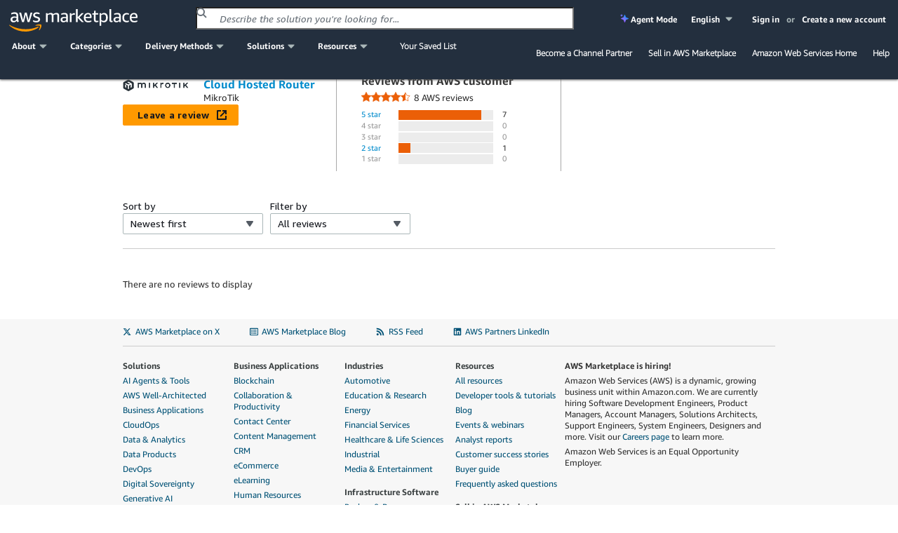

--- FILE ---
content_type: text/html;charset=UTF-8
request_url: https://aws.amazon.com/marketplace/reviews/reviews-list/B01E00PU50?sort=NEWEST&filter=ALL&page=2
body_size: 35720
content:
<!DOCTYPE html>
<html xmlns="http://www.w3.org/1999/xhtml" lang="en">

<head>
    <title>AWS Marketplace: Cloud Hosted Router Reviews</title>
    <meta charset="utf-8">
    <meta property="og:image" content="https://d32gc0xr2ho6pa.cloudfront.net/img/general/v2/socialPreview.png">
    
    <meta name="viewport" content="width=device-width, initial-scale=1.0, maximum-scale=1.0, user-scalable=no">
    <meta http-equiv="X-UA-Compatible" content="IE=edge">
    <meta name="AWSMP-CsrfToken" id="AWSMP-CsrfToken" content="QndTcjl3NkRyeXRwR3RQbU9rVHFQVVFmWFdOVWdYMkM1WWRWTUIzMWwwSXwtOTkyODg5ODM3MTkyMDE4MTczfDF8MjAyNi0wMS0yNVQyMjo0ODowNi45MjFa">
    <meta name="AWSMP-CookieConsent" id="AWSMP-CookieConsent" content="[base64]">
    
    <link rel="canonical" href="https://aws.amazon.com/marketplace/reviews/reviews-list/B01E00PU50?page=2">
    <link href="https://d32gc0xr2ho6pa.cloudfront.net/img/general/favicon.ico" type="image/ico" data-testid="favicon" rel="shortcut icon">
    <link type="text/css" rel="stylesheet" href="https://d1304st6o2cbxl.cloudfront.net/asset/oneyear_9c47be679a98bcb851140750de1a8efac323f6d5.gz.css">
    
    <awsmp-chrome-client-logger>
        <script language="JavaScript" type="text/javascript">
            window.awsmpue = {
                setInfo: function() {
                    return this;
                },
                setDimensions: function() {
                    return this;
                },
                setTenants: function() {
                    return this;
                },
                count: function(componentName) {
                    return {
                        error: function() {},
                        fault: function() {},
                        success: function() {}
                    }
                },
                metric: function() {},
                latency: function(componentName, timing) {},
                log: {
                    error: function(event) {},
                    info: function(event) {},
                    warn: function(event) {},
                    debug: function(event) {}
                }
            };
        </script>

        <script src="https://d1304st6o2cbxl.cloudfront.net/asset/js/utils/oneyear_9f669769d285cfa002026c88862acbf890f94d12.gz.js?v=1" crossorigin="anonymous">
        </script>
        <script>
            /*![CDATA[*/
            (function(){
                if((typeof awsmpClientLogger !== "undefined") && (awsmpClientLogger !== null)){
                    awsmpClientLogger.create().init({
                        endpoint: "https:\/\/clientlogger.marketplace.aws.a2z.com",
                        context: "bpB0JJg+\/q09PXTPeiJcPe4ZfG+E+pBdgOP3Xt2DPEspavvG5AWxcBoIkeNwVkhsUu9Q3M0PpRjSkH8RQlBRiE0wy8PtcXGhHnO2bH4t1y8P1YWtnPG0hnszg7TM9MglO\/kgmsjalkJ9cYVjBCluJw60XYxgmYiop7ErGLek6KENjvPMGn5s+G4v+AJbOsCfi6g+mXGpXmB0FHDF4bzcMv3P4WVDfJ5JQfHxZYnUmZlQEvVpQq167uX9eeYNli\/Y+qFzoEXeUZA6YyuPZS\/uxBBs+CS8N+cpblCEyZPlSi2YM8hftQNe3y1OXnhsWAP7QvNoZXthm5kieueFo0D4fSrK3TRmwRl587Aa6gZWFmXbLwAKlD6BQs4zuLocZzwz4s8DipvHIns955GeLVt\/qF9s5YW9HjoN9N1DxVMYn+yJZxk93vhSwYjKYZGy+3OI2FRRbOWGniEkcCkCFNGDQUCkC8s0ZezoNZlagqUf5eKaeS9fbsRw5kuEv4JZ7IGm\/BB2+7GcQQJjzT1q4\/6W0IO7\/11tVajkrM\/cY\/BFRZXoG+K9UXkQ1Dgexj1SEKCK6i7vNrLklA3TJ4UbKWsRhXV0d0tfqIXw5kriOhjl6gGMvY5NBJDMZLiY90F7jxOdheehwyuPE72ffAEMHMnI\/Bbyhgdy8Y80AeEF4+4cW\/YhWzcVoyrDl\/iUfRwmPjSnnT6IfTLw4\/W3oYMUQQkYu3jJDHhIQvV8ERBfMbi6m7QcHhDbfvIRG0s\/7YC7woK8r1tcDxeaB8NX7dF5nYGfIG6xw4BDp+2uyhAJEPsp,AQIDAHiQw5U05u2EZVeud+M0BHZccA20t0yOP3f\/KMs8K1qnTQEPjhEs1eVcFgsn4DlAgoeTAAAAbjBsBgkqhkiG9w0BBwagXzBdAgEAMFgGCSqGSIb3DQEHATAeBglghkgBZQMEAS4wEQQMG0cdvaftOSNS0PwgAgEQgCtDXaZueM84TMoNnosH6Rc7Lp8Q0Z11JEzN39\/EOwK1yc2gXH9MbDAnvG68,XPsUB3rGfQ13tQiU"
                    });
                }
            })();
            /*]]>*/
        </script>
        <script>
            var CONTESSA_TENANT_ID = "1ce36c62";
            if (awsmpue && (typeof awsmpue.metric == 'function')) {
                awsmpue.setTenants([CONTESSA_TENANT_ID]).metric("PageHit", "Count", 1);
            }
        </script>
    </awsmp-chrome-client-logger>
    
        <link type="text/css" rel="stylesheet" href="https://d1304st6o2cbxl.cloudfront.net/asset/3p/bootstrap/css/b0972fdcce82fd583d4c2ccc3f2e3df7404a19d0.gz.css">
        <link type="text/css" rel="stylesheet" href="https://d1304st6o2cbxl.cloudfront.net/asset/3p/fontawesome-4.2.0/css/b71d1c7c315b67c614563382d1c2a868ac14d729.gz.css">
        
            <link type="text/css" rel="stylesheet" href="https://d1304st6o2cbxl.cloudfront.net/asset/css/v3/a1b25e2482ab258e4eb518317deb7fe287e74048.gz.css">
        
        
        <link type="text/css" rel="stylesheet" href="https://d1304st6o2cbxl.cloudfront.net/asset/css/a8130b558485f47f91b9554b8815596af14cf213.gz.css">
    

    
    <script>
        /*![CDATA[*/
        (function(win) {
            function delta(absolute) { return +new Date() - (absolute ? 0 : ue.t0); }
            function stub() {}
            var ue = {};
            ue.t0 = new Date();
            ue.d = delta;
            ue.count = ue.log = ue.tag = ue.reset = stub;
            win.ue = ue;
            win.ues = win.uet = win.uex = win.ueLogError = stub;
        })(window);
        /*]]>*/
    </script>

    <script>
        /*![CDATA[*/
        var categoryMap = {"categoryBrowseLinkMap":{"0bdbbf42-5d7b-4ac7-8041-849983ffeaad":"/marketplace/b/0bdbbf42-5d7b-4ac7-8041-849983ffeaad?ref_=mp_nav_category_0bdbbf42-5d7b-4ac7-8041-849983ffeaad","c3714653-8485-4e34-b35b-82c2203e81c1":"/marketplace/b/c3714653-8485-4e34-b35b-82c2203e81c1?ref_=mp_nav_category_c3714653-8485-4e34-b35b-82c2203e81c1","9fd3f24d-335a-40e2-b366-39ca52ae22b1":"/marketplace/b/9fd3f24d-335a-40e2-b366-39ca52ae22b1?ref_=mp_nav_category_9fd3f24d-335a-40e2-b366-39ca52ae22b1","a6d3777c-a5d7-4ae6-abcf-0b7bafe112fe":"/marketplace/b/a6d3777c-a5d7-4ae6-abcf-0b7bafe112fe?ref_=mp_nav_category_a6d3777c-a5d7-4ae6-abcf-0b7bafe112fe","1498a805-6c11-461e-9424-d766aea336ca":"/marketplace/b/1498a805-6c11-461e-9424-d766aea336ca?ref_=mp_nav_category_1498a805-6c11-461e-9424-d766aea336ca","89964c19-e8d0-4420-bb9b-ac5998f89dad":"/marketplace/b/89964c19-e8d0-4420-bb9b-ac5998f89dad?ref_=mp_nav_category_89964c19-e8d0-4420-bb9b-ac5998f89dad","b619e7f9-0d0e-48a7-95d6-52245342af07":"/marketplace/b/b619e7f9-0d0e-48a7-95d6-52245342af07?ref_=mp_nav_category_b619e7f9-0d0e-48a7-95d6-52245342af07","aae88549-7679-4532-b83b-eb6355092084":"/marketplace/b/aae88549-7679-4532-b83b-eb6355092084?ref_=mp_nav_category_aae88549-7679-4532-b83b-eb6355092084","ec21bae5-404b-4bac-825c-f7b0a2c713c4":"/marketplace/b/ec21bae5-404b-4bac-825c-f7b0a2c713c4?ref_=mp_nav_category_ec21bae5-404b-4bac-825c-f7b0a2c713c4","ffb6cf06-608c-4b14-a5a9-756f1ccd5725":"/marketplace/b/ffb6cf06-608c-4b14-a5a9-756f1ccd5725?ref_=mp_nav_category_ffb6cf06-608c-4b14-a5a9-756f1ccd5725","98bce01b-8e07-4a83-8e4e-711ce14f2e88":"/marketplace/b/98bce01b-8e07-4a83-8e4e-711ce14f2e88?ref_=mp_nav_category_98bce01b-8e07-4a83-8e4e-711ce14f2e88","e13d1819-2dc9-4b5d-a1e7-014cc10f7984":"/marketplace/b/e13d1819-2dc9-4b5d-a1e7-014cc10f7984?ref_=mp_nav_category_e13d1819-2dc9-4b5d-a1e7-014cc10f7984","0625e4fd-88dd-4dd9-9e57-4a0461f97fb4":"/marketplace/b/0625e4fd-88dd-4dd9-9e57-4a0461f97fb4?ref_=mp_nav_category_0625e4fd-88dd-4dd9-9e57-4a0461f97fb4","fb1e0f1d-af11-4322-ad2c-3c2c6a2ca537":"/marketplace/b/fb1e0f1d-af11-4322-ad2c-3c2c6a2ca537?ref_=mp_nav_category_fb1e0f1d-af11-4322-ad2c-3c2c6a2ca537","27afd715-09cc-496c-82ea-1cd86222d8cb":"/marketplace/b/27afd715-09cc-496c-82ea-1cd86222d8cb?ref_=mp_nav_category_27afd715-09cc-496c-82ea-1cd86222d8cb","44bf32d0-edc0-4357-b679-c608ac1227f9":"/marketplace/b/44bf32d0-edc0-4357-b679-c608ac1227f9?ref_=mp_nav_category_44bf32d0-edc0-4357-b679-c608ac1227f9","159cdd0c-6579-4122-942d-bd8b3e36fc28":"/marketplace/b/159cdd0c-6579-4122-942d-bd8b3e36fc28?ref_=mp_nav_category_159cdd0c-6579-4122-942d-bd8b3e36fc28","e6ec25f7-0536-4983-9e0f-0d1da1da9772":"/marketplace/b/e6ec25f7-0536-4983-9e0f-0d1da1da9772?ref_=mp_nav_category_e6ec25f7-0536-4983-9e0f-0d1da1da9772","7a7aba4d-7766-4f38-abd8-603a95afe9f1":"/marketplace/b/7a7aba4d-7766-4f38-abd8-603a95afe9f1?ref_=mp_nav_category_7a7aba4d-7766-4f38-abd8-603a95afe9f1","f75229ff-f982-4c2a-b9b2-7f6f25d35ef9":"/marketplace/b/f75229ff-f982-4c2a-b9b2-7f6f25d35ef9?ref_=mp_nav_category_f75229ff-f982-4c2a-b9b2-7f6f25d35ef9","67508d7c-a1de-4cdc-94c7-b4c0a1545928":"/marketplace/b/67508d7c-a1de-4cdc-94c7-b4c0a1545928?ref_=mp_nav_category_67508d7c-a1de-4cdc-94c7-b4c0a1545928","45c68cc2-ccd6-426b-94bd-92a791004dc2":"/marketplace/b/45c68cc2-ccd6-426b-94bd-92a791004dc2?ref_=mp_nav_category_45c68cc2-ccd6-426b-94bd-92a791004dc2","329680af-0f17-469c-b860-24f57ba62dca":"/marketplace/b/329680af-0f17-469c-b860-24f57ba62dca?ref_=mp_nav_category_329680af-0f17-469c-b860-24f57ba62dca","30ff4395-296a-440a-b9d6-f5eddb16e347":"/marketplace/b/30ff4395-296a-440a-b9d6-f5eddb16e347?ref_=mp_nav_category_30ff4395-296a-440a-b9d6-f5eddb16e347","33e3f1d7-f582-4eba-9cf3-121ee144906b":"/marketplace/b/33e3f1d7-f582-4eba-9cf3-121ee144906b?ref_=mp_nav_category_33e3f1d7-f582-4eba-9cf3-121ee144906b","e4cb435b-d605-4bb2-9f40-b47335f23bbe":"/marketplace/b/e4cb435b-d605-4bb2-9f40-b47335f23bbe?ref_=mp_nav_category_e4cb435b-d605-4bb2-9f40-b47335f23bbe","57d5198d-5f59-483b-b131-76344c13279f":"/marketplace/b/57d5198d-5f59-483b-b131-76344c13279f?ref_=mp_nav_category_57d5198d-5f59-483b-b131-76344c13279f","f1d47436-8a98-40db-b687-696723ec32cb":"/marketplace/b/f1d47436-8a98-40db-b687-696723ec32cb?ref_=mp_nav_category_f1d47436-8a98-40db-b687-696723ec32cb","96c2cd16-fe69-4b18-99cc-e016c61e820c":"/marketplace/b/96c2cd16-fe69-4b18-99cc-e016c61e820c?ref_=mp_nav_category_96c2cd16-fe69-4b18-99cc-e016c61e820c","c3bc6a75-0c3a-46ce-8fdd-498b6fd88577":"/marketplace/b/c3bc6a75-0c3a-46ce-8fdd-498b6fd88577?ref_=mp_nav_category_c3bc6a75-0c3a-46ce-8fdd-498b6fd88577","2a29b1bc-488a-4b36-a1c0-f90380d91692":"/marketplace/b/2a29b1bc-488a-4b36-a1c0-f90380d91692?ref_=mp_nav_category_2a29b1bc-488a-4b36-a1c0-f90380d91692","2560df6f-b99a-4899-8421-07dbaa1aa9d2":"/marketplace/b/2560df6f-b99a-4899-8421-07dbaa1aa9d2?ref_=mp_nav_category_2560df6f-b99a-4899-8421-07dbaa1aa9d2","b1cf3403-729a-4df1-908d-51105b3574a3":"/marketplace/b/b1cf3403-729a-4df1-908d-51105b3574a3?ref_=mp_nav_category_b1cf3403-729a-4df1-908d-51105b3574a3","3c015f8c-b83c-4b7d-a544-29e87950c267":"/marketplace/b/3c015f8c-b83c-4b7d-a544-29e87950c267?ref_=mp_nav_category_3c015f8c-b83c-4b7d-a544-29e87950c267","ffc1065b-06a0-4357-a9bf-0fa1dd6037da":"/marketplace/b/ffc1065b-06a0-4357-a9bf-0fa1dd6037da?ref_=mp_nav_category_ffc1065b-06a0-4357-a9bf-0fa1dd6037da","9068362c-23da-4a02-b090-51ae4b4ca8b2":"/marketplace/b/9068362c-23da-4a02-b090-51ae4b4ca8b2?ref_=mp_nav_category_9068362c-23da-4a02-b090-51ae4b4ca8b2","83fb9ade-65b6-45bc-bd9d-0a3db0b6994c":"/marketplace/b/83fb9ade-65b6-45bc-bd9d-0a3db0b6994c?ref_=mp_nav_category_83fb9ade-65b6-45bc-bd9d-0a3db0b6994c","c3ca69e4-f90c-4159-abc2-4c176dd2b802":"/marketplace/b/c3ca69e4-f90c-4159-abc2-4c176dd2b802?ref_=mp_nav_category_c3ca69e4-f90c-4159-abc2-4c176dd2b802","c7edb79f-3f18-4e4d-9798-690c9521eae2":"/marketplace/b/c7edb79f-3f18-4e4d-9798-690c9521eae2?ref_=mp_nav_category_c7edb79f-3f18-4e4d-9798-690c9521eae2","ac7101f1-7bf7-4568-8ff0-b7cb3fbfe8b7":"/marketplace/b/ac7101f1-7bf7-4568-8ff0-b7cb3fbfe8b7?ref_=mp_nav_category_ac7101f1-7bf7-4568-8ff0-b7cb3fbfe8b7","f0e40e54-4ae4-4ba3-8ab3-a41793be8b8c":"/marketplace/b/f0e40e54-4ae4-4ba3-8ab3-a41793be8b8c?ref_=mp_nav_category_f0e40e54-4ae4-4ba3-8ab3-a41793be8b8c","87374d8c-7acc-49b2-bc45-1a6cb252a539":"/marketplace/b/87374d8c-7acc-49b2-bc45-1a6cb252a539?ref_=mp_nav_category_87374d8c-7acc-49b2-bc45-1a6cb252a539","388e0eec-370f-4c12-9f92-1bb2193509d3":"/marketplace/b/388e0eec-370f-4c12-9f92-1bb2193509d3?ref_=mp_nav_category_388e0eec-370f-4c12-9f92-1bb2193509d3","adb29c06-d13c-4cfa-a2c3-944475c7e1bd":"/marketplace/b/adb29c06-d13c-4cfa-a2c3-944475c7e1bd?ref_=mp_nav_category_adb29c06-d13c-4cfa-a2c3-944475c7e1bd","4010f3a3-3f65-4396-9e48-1e6dc1893079":"/marketplace/b/4010f3a3-3f65-4396-9e48-1e6dc1893079?ref_=mp_nav_category_4010f3a3-3f65-4396-9e48-1e6dc1893079","9a402484-91b4-4bd6-b5d8-ff7a976c0346":"/marketplace/b/9a402484-91b4-4bd6-b5d8-ff7a976c0346?ref_=mp_nav_category_9a402484-91b4-4bd6-b5d8-ff7a976c0346","e86dc38c-d34a-4e7f-8ef3-add8bb2bfb53":"/marketplace/b/e86dc38c-d34a-4e7f-8ef3-add8bb2bfb53?ref_=mp_nav_category_e86dc38c-d34a-4e7f-8ef3-add8bb2bfb53","f71bc2f6-934a-4850-9241-30b113c75615":"/marketplace/b/f71bc2f6-934a-4850-9241-30b113c75615?ref_=mp_nav_category_f71bc2f6-934a-4850-9241-30b113c75615","48bf064f-9812-41a8-95c2-4078962a8314":"/marketplace/b/48bf064f-9812-41a8-95c2-4078962a8314?ref_=mp_nav_category_48bf064f-9812-41a8-95c2-4078962a8314","1c8040d7-fd09-424b-8ee8-3a733c77db7f":"/marketplace/b/1c8040d7-fd09-424b-8ee8-3a733c77db7f?ref_=mp_nav_category_1c8040d7-fd09-424b-8ee8-3a733c77db7f","e9008568-95af-4844-9f19-d88e7588b640":"/marketplace/b/e9008568-95af-4844-9f19-d88e7588b640?ref_=mp_nav_category_e9008568-95af-4844-9f19-d88e7588b640","51b09426-e8bc-4140-9fa5-16a388181e81":"/marketplace/b/51b09426-e8bc-4140-9fa5-16a388181e81?ref_=mp_nav_category_51b09426-e8bc-4140-9fa5-16a388181e81","e6b1e3ef-e342-4e52-a32f-8f6dd9480250":"/marketplace/b/e6b1e3ef-e342-4e52-a32f-8f6dd9480250?ref_=mp_nav_category_e6b1e3ef-e342-4e52-a32f-8f6dd9480250","5cb080c9-49ca-4ab6-bf1c-eac794bd9e92":"/marketplace/b/5cb080c9-49ca-4ab6-bf1c-eac794bd9e92?ref_=mp_nav_category_5cb080c9-49ca-4ab6-bf1c-eac794bd9e92","34244ca3-319a-4a46-b747-636fd0a3dc7a":"/marketplace/b/34244ca3-319a-4a46-b747-636fd0a3dc7a?ref_=mp_nav_category_34244ca3-319a-4a46-b747-636fd0a3dc7a","4625c97a-64f3-40af-92c6-2835e2f7542a":"/marketplace/b/4625c97a-64f3-40af-92c6-2835e2f7542a?ref_=mp_nav_category_4625c97a-64f3-40af-92c6-2835e2f7542a","8e344344-82e7-4e05-b3a7-a627dbe3dfd8":"/marketplace/b/8e344344-82e7-4e05-b3a7-a627dbe3dfd8?ref_=mp_nav_category_8e344344-82e7-4e05-b3a7-a627dbe3dfd8","68b775e3-c2c6-4a1c-95db-d74e36efe2b9":"/marketplace/b/68b775e3-c2c6-4a1c-95db-d74e36efe2b9?ref_=mp_nav_category_68b775e3-c2c6-4a1c-95db-d74e36efe2b9","d5a43d97-558f-4be7-8543-cce265fe6d9d":"/marketplace/b/d5a43d97-558f-4be7-8543-cce265fe6d9d?ref_=mp_nav_category_d5a43d97-558f-4be7-8543-cce265fe6d9d","f198dbb9-6a98-46a8-9407-b6e6c6c49654":"/marketplace/b/f198dbb9-6a98-46a8-9407-b6e6c6c49654?ref_=mp_nav_category_f198dbb9-6a98-46a8-9407-b6e6c6c49654","b61b468c-7a91-4919-a9b1-45fcc7e0a682":"/marketplace/b/b61b468c-7a91-4919-a9b1-45fcc7e0a682?ref_=mp_nav_category_b61b468c-7a91-4919-a9b1-45fcc7e0a682","f18b0260-a963-4c5d-bd1b-eb3e896fb851":"/marketplace/b/f18b0260-a963-4c5d-bd1b-eb3e896fb851?ref_=mp_nav_category_f18b0260-a963-4c5d-bd1b-eb3e896fb851","59267e20-f6c4-491f-a538-43dd5dbce960":"/marketplace/b/59267e20-f6c4-491f-a538-43dd5dbce960?ref_=mp_nav_category_59267e20-f6c4-491f-a538-43dd5dbce960","6f17dccf-d4cc-4cc6-8c65-5395145d76f9":"/marketplace/b/6f17dccf-d4cc-4cc6-8c65-5395145d76f9?ref_=mp_nav_category_6f17dccf-d4cc-4cc6-8c65-5395145d76f9","ba3a2bf7-795d-4d9f-83fc-6166fa98780d":"/marketplace/b/ba3a2bf7-795d-4d9f-83fc-6166fa98780d?ref_=mp_nav_category_ba3a2bf7-795d-4d9f-83fc-6166fa98780d","8449bda0-8265-4fca-8910-497b806742fa":"https://aws.amazon.com/mp/business-applications-store","9a4d3c5f-470d-4f3c-bcce-de612001b652":"/marketplace/b/9a4d3c5f-470d-4f3c-bcce-de612001b652?ref_=mp_nav_category_9a4d3c5f-470d-4f3c-bcce-de612001b652","1a0a6c20-35fb-4006-a67c-d9bdde3de86f":"/marketplace/b/1a0a6c20-35fb-4006-a67c-d9bdde3de86f?ref_=mp_nav_category_1a0a6c20-35fb-4006-a67c-d9bdde3de86f","309c57a4-8fb2-404f-90dc-d4067048d7a2":"/marketplace/b/309c57a4-8fb2-404f-90dc-d4067048d7a2?ref_=mp_nav_category_309c57a4-8fb2-404f-90dc-d4067048d7a2","1f52b936-71a3-4862-ab4d-1d76efe2d9cc":"/marketplace/b/1f52b936-71a3-4862-ab4d-1d76efe2d9cc?ref_=mp_nav_category_1f52b936-71a3-4862-ab4d-1d76efe2d9cc","c36b97e6-3109-47de-9447-96a6adc7693c":"/marketplace/b/c36b97e6-3109-47de-9447-96a6adc7693c?ref_=mp_nav_category_c36b97e6-3109-47de-9447-96a6adc7693c","6de021ae-715a-47ac-938f-3a68b2b60440":"/marketplace/b/6de021ae-715a-47ac-938f-3a68b2b60440?ref_=mp_nav_category_6de021ae-715a-47ac-938f-3a68b2b60440","fd9ea9c0-009a-407f-a174-8a963d17b20d":"/marketplace/b/fd9ea9c0-009a-407f-a174-8a963d17b20d?ref_=mp_nav_category_fd9ea9c0-009a-407f-a174-8a963d17b20d","c463554d-2722-41ce-8007-ff3b0602f61d":"/marketplace/b/c463554d-2722-41ce-8007-ff3b0602f61d?ref_=mp_nav_category_c463554d-2722-41ce-8007-ff3b0602f61d","57003bb6-9ad2-4c4e-89df-018b56a5af17":"/marketplace/b/57003bb6-9ad2-4c4e-89df-018b56a5af17?ref_=mp_nav_category_57003bb6-9ad2-4c4e-89df-018b56a5af17","e333bce9-cb63-46b3-a2d5-3cd592e951e3":"/marketplace/b/e333bce9-cb63-46b3-a2d5-3cd592e951e3?ref_=mp_nav_category_e333bce9-cb63-46b3-a2d5-3cd592e951e3","a2286988-a876-4c55-b346-52a7a67ef18f":"/marketplace/b/a2286988-a876-4c55-b346-52a7a67ef18f?ref_=mp_nav_category_a2286988-a876-4c55-b346-52a7a67ef18f","c64de7d5-83da-4b90-989a-9c99d2f5304c":"/marketplace/b/c64de7d5-83da-4b90-989a-9c99d2f5304c?ref_=mp_nav_category_c64de7d5-83da-4b90-989a-9c99d2f5304c","cbac9ca0-b219-4ed3-aed3-94edca428e95":"/marketplace/b/cbac9ca0-b219-4ed3-aed3-94edca428e95?ref_=mp_nav_category_cbac9ca0-b219-4ed3-aed3-94edca428e95","7c5cc6e7-7142-4cd2-9b50-805731dcbdab":"/marketplace/b/7c5cc6e7-7142-4cd2-9b50-805731dcbdab?ref_=mp_nav_category_7c5cc6e7-7142-4cd2-9b50-805731dcbdab","d0c382f0-7183-4a48-99dd-b18d2507e18d":"/marketplace/b/d0c382f0-7183-4a48-99dd-b18d2507e18d?ref_=mp_nav_category_d0c382f0-7183-4a48-99dd-b18d2507e18d","e1e8f19d-319e-40f1-9ae3-fdfd3ecae002":"/marketplace/b/e1e8f19d-319e-40f1-9ae3-fdfd3ecae002?ref_=mp_nav_category_e1e8f19d-319e-40f1-9ae3-fdfd3ecae002","f3a4f5ce-3983-4611-ac6e-5c468e84a025":"/marketplace/b/f3a4f5ce-3983-4611-ac6e-5c468e84a025?ref_=mp_nav_category_f3a4f5ce-3983-4611-ac6e-5c468e84a025","1a2b613d-2134-4de2-a125-457dda4f8685":"/marketplace/b/1a2b613d-2134-4de2-a125-457dda4f8685?ref_=mp_nav_category_1a2b613d-2134-4de2-a125-457dda4f8685","41611951-f229-4dae-8e0d-5bb12ad28b5b":"/marketplace/b/41611951-f229-4dae-8e0d-5bb12ad28b5b?ref_=mp_nav_category_41611951-f229-4dae-8e0d-5bb12ad28b5b","80ae5f8e-522e-418e-a0cb-7b4c341b3c8a":"/marketplace/b/80ae5f8e-522e-418e-a0cb-7b4c341b3c8a?ref_=mp_nav_category_80ae5f8e-522e-418e-a0cb-7b4c341b3c8a","7019091a-4fc7-4b7c-81cf-23df8cfdb641":"/marketplace/b/7019091a-4fc7-4b7c-81cf-23df8cfdb641?ref_=mp_nav_category_7019091a-4fc7-4b7c-81cf-23df8cfdb641","780dc385-682c-4273-95c6-ccb1e2ee1b8e":"/marketplace/b/780dc385-682c-4273-95c6-ccb1e2ee1b8e?ref_=mp_nav_category_780dc385-682c-4273-95c6-ccb1e2ee1b8e","579164ab-a400-4924-9c9c-590e45580b7d":"/marketplace/b/579164ab-a400-4924-9c9c-590e45580b7d?ref_=mp_nav_category_579164ab-a400-4924-9c9c-590e45580b7d","1885b4a4-02a4-46d1-93d1-d0dcebe41208":"/marketplace/b/1885b4a4-02a4-46d1-93d1-d0dcebe41208?ref_=mp_nav_category_1885b4a4-02a4-46d1-93d1-d0dcebe41208","3141913d-a073-4452-8473-843f58081505":"/marketplace/b/3141913d-a073-4452-8473-843f58081505?ref_=mp_nav_category_3141913d-a073-4452-8473-843f58081505","b581c077-705f-4614-86dc-69f725cbcf88":"/marketplace/b/b581c077-705f-4614-86dc-69f725cbcf88?ref_=mp_nav_category_b581c077-705f-4614-86dc-69f725cbcf88","2d1c8868-2642-4741-af5d-9ced77da7024":"/marketplace/b/2d1c8868-2642-4741-af5d-9ced77da7024?ref_=mp_nav_category_2d1c8868-2642-4741-af5d-9ced77da7024","d5921967-1aed-46b5-a08e-e3d6babee4ae":"/marketplace/b/d5921967-1aed-46b5-a08e-e3d6babee4ae?ref_=mp_nav_category_d5921967-1aed-46b5-a08e-e3d6babee4ae","cb276aab-7d95-4eaf-a498-41b34b52ad63":"/marketplace/b/cb276aab-7d95-4eaf-a498-41b34b52ad63?ref_=mp_nav_category_cb276aab-7d95-4eaf-a498-41b34b52ad63","331ebce0-5228-4699-b228-304faf650dbd":"/marketplace/b/331ebce0-5228-4699-b228-304faf650dbd?ref_=mp_nav_category_331ebce0-5228-4699-b228-304faf650dbd","191dc787-401d-4f42-826f-ac99f06a4ac8":"/marketplace/b/191dc787-401d-4f42-826f-ac99f06a4ac8?ref_=mp_nav_category_191dc787-401d-4f42-826f-ac99f06a4ac8","ac135c44-ad53-4780-bf2b-e33925affa50":"/marketplace/b/ac135c44-ad53-4780-bf2b-e33925affa50?ref_=mp_nav_category_ac135c44-ad53-4780-bf2b-e33925affa50","0831c108-5642-4ce7-8df4-026738902f8d":"/marketplace/b/0831c108-5642-4ce7-8df4-026738902f8d?ref_=mp_nav_category_0831c108-5642-4ce7-8df4-026738902f8d"},"layoutCategoryGroups":[["f1d47436-8a98-40db-b687-696723ec32cb","ffc1065b-06a0-4357-a9bf-0fa1dd6037da","6de021ae-715a-47ac-938f-3a68b2b60440","f198dbb9-6a98-46a8-9407-b6e6c6c49654","c463554d-2722-41ce-8007-ff3b0602f61d","c36b97e6-3109-47de-9447-96a6adc7693c","d0c382f0-7183-4a48-99dd-b18d2507e18d","e6b1e3ef-e342-4e52-a32f-8f6dd9480250","1a2b613d-2134-4de2-a125-457dda4f8685","159cdd0c-6579-4122-942d-bd8b3e36fc28","f75229ff-f982-4c2a-b9b2-7f6f25d35ef9","9a402484-91b4-4bd6-b5d8-ff7a976c0346","329680af-0f17-469c-b860-24f57ba62dca","33e3f1d7-f582-4eba-9cf3-121ee144906b","80ae5f8e-522e-418e-a0cb-7b4c341b3c8a","1f52b936-71a3-4862-ab4d-1d76efe2d9cc"],["8449bda0-8265-4fca-8910-497b806742fa","59267e20-f6c4-491f-a538-43dd5dbce960","1885b4a4-02a4-46d1-93d1-d0dcebe41208","fb1e0f1d-af11-4322-ad2c-3c2c6a2ca537","4625c97a-64f3-40af-92c6-2835e2f7542a","98bce01b-8e07-4a83-8e4e-711ce14f2e88","2a29b1bc-488a-4b36-a1c0-f90380d91692","b61b468c-7a91-4919-a9b1-45fcc7e0a682","0bdbbf42-5d7b-4ac7-8041-849983ffeaad","44bf32d0-edc0-4357-b679-c608ac1227f9","e86dc38c-d34a-4e7f-8ef3-add8bb2bfb53"],["b619e7f9-0d0e-48a7-95d6-52245342af07","5cb080c9-49ca-4ab6-bf1c-eac794bd9e92","8e344344-82e7-4e05-b3a7-a627dbe3dfd8"],["d5a43d97-558f-4be7-8543-cce265fe6d9d","9a4d3c5f-470d-4f3c-bcce-de612001b652","ffb6cf06-608c-4b14-a5a9-756f1ccd5725","87374d8c-7acc-49b2-bc45-1a6cb252a539","41611951-f229-4dae-8e0d-5bb12ad28b5b","ec21bae5-404b-4bac-825c-f7b0a2c713c4","309c57a4-8fb2-404f-90dc-d4067048d7a2","f71bc2f6-934a-4850-9241-30b113c75615","191dc787-401d-4f42-826f-ac99f06a4ac8","c64de7d5-83da-4b90-989a-9c99d2f5304c","2d1c8868-2642-4741-af5d-9ced77da7024","7c5cc6e7-7142-4cd2-9b50-805731dcbdab"],["2560df6f-b99a-4899-8421-07dbaa1aa9d2","a2286988-a876-4c55-b346-52a7a67ef18f","3c015f8c-b83c-4b7d-a544-29e87950c267","d5921967-1aed-46b5-a08e-e3d6babee4ae","ac135c44-ad53-4780-bf2b-e33925affa50","e13d1819-2dc9-4b5d-a1e7-014cc10f7984","f3a4f5ce-3983-4611-ac6e-5c468e84a025","67508d7c-a1de-4cdc-94c7-b4c0a1545928","68b775e3-c2c6-4a1c-95db-d74e36efe2b9","45c68cc2-ccd6-426b-94bd-92a791004dc2","9fd3f24d-335a-40e2-b366-39ca52ae22b1","b1cf3403-729a-4df1-908d-51105b3574a3"],["48bf064f-9812-41a8-95c2-4078962a8314","a6d3777c-a5d7-4ae6-abcf-0b7bafe112fe","e1e8f19d-319e-40f1-9ae3-fdfd3ecae002","51b09426-e8bc-4140-9fa5-16a388181e81","0831c108-5642-4ce7-8df4-026738902f8d","9068362c-23da-4a02-b090-51ae4b4ca8b2","1a0a6c20-35fb-4006-a67c-d9bdde3de86f","b581c077-705f-4614-86dc-69f725cbcf88"],["579164ab-a400-4924-9c9c-590e45580b7d","388e0eec-370f-4c12-9f92-1bb2193509d3","adb29c06-d13c-4cfa-a2c3-944475c7e1bd","27afd715-09cc-496c-82ea-1cd86222d8cb","cb276aab-7d95-4eaf-a498-41b34b52ad63","3141913d-a073-4452-8473-843f58081505","c3bc6a75-0c3a-46ce-8fdd-498b6fd88577","0625e4fd-88dd-4dd9-9e57-4a0461f97fb4","c3ca69e4-f90c-4159-abc2-4c176dd2b802"],["96c2cd16-fe69-4b18-99cc-e016c61e820c","34244ca3-319a-4a46-b747-636fd0a3dc7a","e4cb435b-d605-4bb2-9f40-b47335f23bbe","4010f3a3-3f65-4396-9e48-1e6dc1893079","f0e40e54-4ae4-4ba3-8ab3-a41793be8b8c","1c8040d7-fd09-424b-8ee8-3a733c77db7f","e333bce9-cb63-46b3-a2d5-3cd592e951e3","c7edb79f-3f18-4e4d-9798-690c9521eae2"],["c3714653-8485-4e34-b35b-82c2203e81c1","cbac9ca0-b219-4ed3-aed3-94edca428e95","e9008568-95af-4844-9f19-d88e7588b640","83fb9ade-65b6-45bc-bd9d-0a3db0b6994c","f18b0260-a963-4c5d-bd1b-eb3e896fb851","780dc385-682c-4273-95c6-ccb1e2ee1b8e","57d5198d-5f59-483b-b131-76344c13279f","ac7101f1-7bf7-4568-8ff0-b7cb3fbfe8b7","1498a805-6c11-461e-9424-d766aea336ca","57003bb6-9ad2-4c4e-89df-018b56a5af17","331ebce0-5228-4699-b228-304faf650dbd","7019091a-4fc7-4b7c-81cf-23df8cfdb641","aae88549-7679-4532-b83b-eb6355092084","e6ec25f7-0536-4983-9e0f-0d1da1da9772"],["ba3a2bf7-795d-4d9f-83fc-6166fa98780d","6f17dccf-d4cc-4cc6-8c65-5395145d76f9","30ff4395-296a-440a-b9d6-f5eddb16e347","7a7aba4d-7766-4f38-abd8-603a95afe9f1","89964c19-e8d0-4420-bb9b-ac5998f89dad","fd9ea9c0-009a-407f-a174-8a963d17b20d"]],"categoryMessageMap":{"ko":{"0bdbbf42-5d7b-4ac7-8041-849983ffeaad":"인적 자원","c3714653-8485-4e34-b35b-82c2203e81c1":"기계 학습","9fd3f24d-335a-40e2-b366-39ca52ae22b1":"소스 컨트롤","a6d3777c-a5d7-4ae6-abcf-0b7bafe112fe":"자동차","1498a805-6c11-461e-9424-d766aea336ca":"ML 솔루션","89964c19-e8d0-4420-bb9b-ac5998f89dad":"프리미엄 지원","b619e7f9-0d0e-48a7-95d6-52245342af07":"클라우드 운영","aae88549-7679-4532-b83b-eb6355092084":"텍스트","ec21bae5-404b-4bac-825c-f7b0a2c713c4":"의료 및 생명과학 데이터","ffb6cf06-608c-4b14-a5a9-756f1ccd5725":"환경 데이터","98bce01b-8e07-4a83-8e4e-711ce14f2e88":"CRM","e13d1819-2dc9-4b5d-a1e7-014cc10f7984":"지속적 통합 및 지속적 전달","0625e4fd-88dd-4dd9-9e57-4a0461f97fb4":"보안","fb1e0f1d-af11-4322-ad2c-3c2c6a2ca537":"고객 센터","27afd715-09cc-496c-82ea-1cd86222d8cb":"고성능 컴퓨팅","44bf32d0-edc0-4357-b679-c608ac1227f9":"IT 비즈니스 관리","159cdd0c-6579-4122-942d-bd8b3e36fc28":"관찰성","e6ec25f7-0536-4983-9e0f-0d1da1da9772":"비디오","7a7aba4d-7766-4f38-abd8-603a95afe9f1":"관리형 서비스","f75229ff-f982-4c2a-b9b2-7f6f25d35ef9":"조달 및 공급망","67508d7c-a1de-4cdc-94c7-b4c0a1545928":"이슈 및 버그 추적","45c68cc2-ccd6-426b-94bd-92a791004dc2":"모니터링","329680af-0f17-469c-b860-24f57ba62dca":"연구","30ff4395-296a-440a-b9d6-f5eddb16e347":"구현","33e3f1d7-f582-4eba-9cf3-121ee144906b":"영업 및 마케팅","e4cb435b-d605-4bb2-9f40-b47335f23bbe":"애플리케이션","57d5198d-5f59-483b-b131-76344c13279f":"이미지","f1d47436-8a98-40db-b687-696723ec32cb":"AI 에이전트와 도구","96c2cd16-fe69-4b18-99cc-e016c61e820c":"IoT","c3bc6a75-0c3a-46ce-8fdd-498b6fd88577":"운영 체제","2a29b1bc-488a-4b36-a1c0-f90380d91692":"이커머스","2560df6f-b99a-4899-8421-07dbaa1aa9d2":"DevOps","b1cf3403-729a-4df1-908d-51105b3574a3":"테스팅","3c015f8c-b83c-4b7d-a544-29e87950c267":"애플리케이션 개발","ffc1065b-06a0-4357-a9bf-0fa1dd6037da":"AI 보안","9068362c-23da-4a02-b090-51ae4b4ca8b2":"의료 및 생명과학","83fb9ade-65b6-45bc-bd9d-0a3db0b6994c":"데이터 레이블링 서비스","c3ca69e4-f90c-4159-abc2-4c176dd2b802":"스토리지","c7edb79f-3f18-4e4d-9798-690c9521eae2":"스마트홈 앤 시티","ac7101f1-7bf7-4568-8ff0-b7cb3fbfe8b7":"지능형 자동화","f0e40e54-4ae4-4ba3-8ab3-a41793be8b8c":"디바이스 관리","87374d8c-7acc-49b2-bc45-1a6cb252a539":"금융 서비스 데이터","388e0eec-370f-4c12-9f92-1bb2193509d3":"백업 및 복구","adb29c06-d13c-4cfa-a2c3-944475c7e1bd":"데이터 분석","4010f3a3-3f65-4396-9e48-1e6dc1893079":"디바이스 연결성","9a402484-91b4-4bd6-b5d8-ff7a976c0346":"품질 보증","e86dc38c-d34a-4e7f-8ef3-add8bb2bfb53":"프로젝트 관리","f71bc2f6-934a-4850-9241-30b113c75615":"미디어 및 엔터테인먼트 데이터","48bf064f-9812-41a8-95c2-4078962a8314":"산업","1c8040d7-fd09-424b-8ee8-3a733c77db7f":"디바이스 보안","e9008568-95af-4844-9f19-d88e7588b640":"컴퓨터 비전","51b09426-e8bc-4140-9fa5-16a388181e81":"에너지","e6b1e3ef-e342-4e52-a32f-8f6dd9480250":"IT 지원","5cb080c9-49ca-4ab6-bf1c-eac794bd9e92":"클라우드 재무 관리","34244ca3-319a-4a46-b747-636fd0a3dc7a":"분석","4625c97a-64f3-40af-92c6-2835e2f7542a":"콘텐츠 관리","8e344344-82e7-4e05-b3a7-a627dbe3dfd8":"클라우드 거버넌스","68b775e3-c2c6-4a1c-95db-d74e36efe2b9":"로그 분석","d5a43d97-558f-4be7-8543-cce265fe6d9d":"데이터 제품","f198dbb9-6a98-46a8-9407-b6e6c6c49654":"고객 경험 개인화","b61b468c-7a91-4919-a9b1-45fcc7e0a682":"이러닝","f18b0260-a963-4c5d-bd1b-eb3e896fb851":"생성형 AI","59267e20-f6c4-491f-a538-43dd5dbce960":"블록체인","6f17dccf-d4cc-4cc6-8c65-5395145d76f9":"평가","ba3a2bf7-795d-4d9f-83fc-6166fa98780d":"전문 서비스","8449bda0-8265-4fca-8910-497b806742fa":"비즈니스 애플리케이션","9a4d3c5f-470d-4f3c-bcce-de612001b652":"자동차 데이터","1a0a6c20-35fb-4006-a67c-d9bdde3de86f":"산업용","309c57a4-8fb2-404f-90dc-d4067048d7a2":"제조 데이터","1f52b936-71a3-4862-ab4d-1d76efe2d9cc":"소프트웨어 개발","c36b97e6-3109-47de-9447-96a6adc7693c":"데이터 분석","6de021ae-715a-47ac-938f-3a68b2b60440":"콘텐츠 제작","fd9ea9c0-009a-407f-a174-8a963d17b20d":"훈련","c463554d-2722-41ce-8007-ff3b0602f61d":"고객 지원","57003bb6-9ad2-4c4e-89df-018b56a5af17":"자연어 처리","e333bce9-cb63-46b3-a2d5-3cd592e951e3":"산업용 IoT","a2286988-a876-4c55-b346-52a7a67ef18f":"민첩한 수명 주기 관리","c64de7d5-83da-4b90-989a-9c99d2f5304c":"리소스 데이터","cbac9ca0-b219-4ed3-aed3-94edca428e95":"오디오","7c5cc6e7-7142-4cd2-9b50-805731dcbdab":"통신 데이터","d0c382f0-7183-4a48-99dd-b18d2507e18d":"재무 및 회계","e1e8f19d-319e-40f1-9ae3-fdfd3ecae002":"교육 및 연구","f3a4f5ce-3983-4611-ac6e-5c468e84a025":"코드형 인프라","1a2b613d-2134-4de2-a125-457dda4f8685":"법률 및 규정 준수","41611951-f229-4dae-8e0d-5bb12ad28b5b":"게임 데이터","80ae5f8e-522e-418e-a0cb-7b4c341b3c8a":"일정 관리 및 조율","7019091a-4fc7-4b7c-81cf-23df8cfdb641":"구조화","780dc385-682c-4273-95c6-ccb1e2ee1b8e":"인적 리뷰 서비스","579164ab-a400-4924-9c9c-590e45580b7d":"인프라 소프트웨어","1885b4a4-02a4-46d1-93d1-d0dcebe41208":"협업 및 생산성","3141913d-a073-4452-8473-843f58081505":"네트워크 인프라","b581c077-705f-4614-86dc-69f725cbcf88":"미디어 및 엔터테인먼트","2d1c8868-2642-4741-af5d-9ced77da7024":"소매, 위치 및 마케팅 데이터","d5921967-1aed-46b5-a08e-e3d6babee4ae":"애플리케이션 서버","cb276aab-7d95-4eaf-a498-41b34b52ad63":"마이그레이션","331ebce0-5228-4699-b228-304faf650dbd":"음성 인식","191dc787-401d-4f42-826f-ac99f06a4ac8":"공공 부문 데이터","ac135c44-ad53-4780-bf2b-e33925affa50":"애플리케이션 스택","0831c108-5642-4ce7-8df4-026738902f8d":"금융 서비스"},"ja":{"0bdbbf42-5d7b-4ac7-8041-849983ffeaad":"人材","c3714653-8485-4e34-b35b-82c2203e81c1":"機械学習","9fd3f24d-335a-40e2-b366-39ca52ae22b1":"ソースコントロール","a6d3777c-a5d7-4ae6-abcf-0b7bafe112fe":"自動車","1498a805-6c11-461e-9424-d766aea336ca":"ML ソリューション","89964c19-e8d0-4420-bb9b-ac5998f89dad":"プレミアムサポート","b619e7f9-0d0e-48a7-95d6-52245342af07":"クラウド運用","aae88549-7679-4532-b83b-eb6355092084":"テキスト","ec21bae5-404b-4bac-825c-f7b0a2c713c4":"ヘルスケアとライフサイエンスデータ","ffb6cf06-608c-4b14-a5a9-756f1ccd5725":"環境データ","98bce01b-8e07-4a83-8e4e-711ce14f2e88":"CRM","e13d1819-2dc9-4b5d-a1e7-014cc10f7984":"継続的インテグレーションと継続的デリバリー","0625e4fd-88dd-4dd9-9e57-4a0461f97fb4":"セキュリティ","fb1e0f1d-af11-4322-ad2c-3c2c6a2ca537":"コンタクトセンター","27afd715-09cc-496c-82ea-1cd86222d8cb":"ハイパフォーマンスコンピューティング","44bf32d0-edc0-4357-b679-c608ac1227f9":"IT ビジネスマネジメント","159cdd0c-6579-4122-942d-bd8b3e36fc28":"オブザーバビリティ","e6ec25f7-0536-4983-9e0f-0d1da1da9772":"ビデオ","7a7aba4d-7766-4f38-abd8-603a95afe9f1":"マネージドサービス","f75229ff-f982-4c2a-b9b2-7f6f25d35ef9":"調達とサプライチェーン","67508d7c-a1de-4cdc-94c7-b4c0a1545928":"問題とバグの追跡","45c68cc2-ccd6-426b-94bd-92a791004dc2":"モニタリング","329680af-0f17-469c-b860-24f57ba62dca":"リサーチ","30ff4395-296a-440a-b9d6-f5eddb16e347":"実装","33e3f1d7-f582-4eba-9cf3-121ee144906b":"セールス &amp; マーケティング","e4cb435b-d605-4bb2-9f40-b47335f23bbe":"アプリケーション","57d5198d-5f59-483b-b131-76344c13279f":"イメージ","f1d47436-8a98-40db-b687-696723ec32cb":"AI エージェントとツール","96c2cd16-fe69-4b18-99cc-e016c61e820c":"IoT","c3bc6a75-0c3a-46ce-8fdd-498b6fd88577":"オペレーティングシステム","2a29b1bc-488a-4b36-a1c0-f90380d91692":"e コマース","2560df6f-b99a-4899-8421-07dbaa1aa9d2":"DevOps","b1cf3403-729a-4df1-908d-51105b3574a3":"テスト","3c015f8c-b83c-4b7d-a544-29e87950c267":"アプリケーション開発","ffc1065b-06a0-4357-a9bf-0fa1dd6037da":"AI セキュリティ","9068362c-23da-4a02-b090-51ae4b4ca8b2":"ヘルスケアとライフサイエンス","83fb9ade-65b6-45bc-bd9d-0a3db0b6994c":"データラベリングサービス","c3ca69e4-f90c-4159-abc2-4c176dd2b802":"ストレージ","c7edb79f-3f18-4e4d-9798-690c9521eae2":"スマートホームとスマートシティ","ac7101f1-7bf7-4568-8ff0-b7cb3fbfe8b7":"インテリジェントオートメーション","f0e40e54-4ae4-4ba3-8ab3-a41793be8b8c":"デバイス管理","87374d8c-7acc-49b2-bc45-1a6cb252a539":"金融サービスデータ","388e0eec-370f-4c12-9f92-1bb2193509d3":"バックアップとリカバリ","adb29c06-d13c-4cfa-a2c3-944475c7e1bd":"データ分析","4010f3a3-3f65-4396-9e48-1e6dc1893079":"デバイス接続","9a402484-91b4-4bd6-b5d8-ff7a976c0346":"品質保証","e86dc38c-d34a-4e7f-8ef3-add8bb2bfb53":"プロジェクト管理","f71bc2f6-934a-4850-9241-30b113c75615":"メディアとエンターテインメントデータ","48bf064f-9812-41a8-95c2-4078962a8314":"業界","1c8040d7-fd09-424b-8ee8-3a733c77db7f":"デバイスセキュリティ","e9008568-95af-4844-9f19-d88e7588b640":"コンピュータビジョン","51b09426-e8bc-4140-9fa5-16a388181e81":"エネルギー","e6b1e3ef-e342-4e52-a32f-8f6dd9480250":"IT サポート","5cb080c9-49ca-4ab6-bf1c-eac794bd9e92":"クラウド財務管理","34244ca3-319a-4a46-b747-636fd0a3dc7a":"分析","4625c97a-64f3-40af-92c6-2835e2f7542a":"コンテンツ管理","8e344344-82e7-4e05-b3a7-a627dbe3dfd8":"クラウドガバナンス","68b775e3-c2c6-4a1c-95db-d74e36efe2b9":"ログ分析","d5a43d97-558f-4be7-8543-cce265fe6d9d":"データ製品","f198dbb9-6a98-46a8-9407-b6e6c6c49654":"カスタマーエクスペリエンスのパーソナライゼーション","b61b468c-7a91-4919-a9b1-45fcc7e0a682":"e ラーニング","f18b0260-a963-4c5d-bd1b-eb3e896fb851":"生成 AI","59267e20-f6c4-491f-a538-43dd5dbce960":"ブロックチェーン","6f17dccf-d4cc-4cc6-8c65-5395145d76f9":"評価","ba3a2bf7-795d-4d9f-83fc-6166fa98780d":"プロフェッショナルサービス","8449bda0-8265-4fca-8910-497b806742fa":"ビジネスアプリケーション","9a4d3c5f-470d-4f3c-bcce-de612001b652":"自動車データ","1a0a6c20-35fb-4006-a67c-d9bdde3de86f":"産業","309c57a4-8fb2-404f-90dc-d4067048d7a2":"製造データ","1f52b936-71a3-4862-ab4d-1d76efe2d9cc":"ソフトウェア開発","c36b97e6-3109-47de-9447-96a6adc7693c":"データ分析","6de021ae-715a-47ac-938f-3a68b2b60440":"コンテンツ作成","fd9ea9c0-009a-407f-a174-8a963d17b20d":"トレーニング","c463554d-2722-41ce-8007-ff3b0602f61d":"カスタマーサポート","57003bb6-9ad2-4c4e-89df-018b56a5af17":"自然言語処理","e333bce9-cb63-46b3-a2d5-3cd592e951e3":"産業IoT","a2286988-a876-4c55-b346-52a7a67ef18f":"アジャイルライフサイクル管理","c64de7d5-83da-4b90-989a-9c99d2f5304c":"リソースデータ","cbac9ca0-b219-4ed3-aed3-94edca428e95":"オーディオ","7c5cc6e7-7142-4cd2-9b50-805731dcbdab":"電気通信データ","d0c382f0-7183-4a48-99dd-b18d2507e18d":"財務/会計","e1e8f19d-319e-40f1-9ae3-fdfd3ecae002":"教育と研究","f3a4f5ce-3983-4611-ac6e-5c468e84a025":"コードとしてのインフラストラクチャ","1a2b613d-2134-4de2-a125-457dda4f8685":"法務とコンプライアンス","41611951-f229-4dae-8e0d-5bb12ad28b5b":"ゲームデータ","80ae5f8e-522e-418e-a0cb-7b4c341b3c8a":"スケジューリングと調整","7019091a-4fc7-4b7c-81cf-23df8cfdb641":"構造化","780dc385-682c-4273-95c6-ccb1e2ee1b8e":"ヒューマンレビューサービス","579164ab-a400-4924-9c9c-590e45580b7d":"インフラストラクチャソフトウェア","1885b4a4-02a4-46d1-93d1-d0dcebe41208":"コラボレーションと生産性","3141913d-a073-4452-8473-843f58081505":"ネットワークインフラストラクチャ","b581c077-705f-4614-86dc-69f725cbcf88":"メディアとエンターテインメント","2d1c8868-2642-4741-af5d-9ced77da7024":"小売、位置情報、マーケティングデータ","d5921967-1aed-46b5-a08e-e3d6babee4ae":"アプリケーションサーバー","cb276aab-7d95-4eaf-a498-41b34b52ad63":"移行","331ebce0-5228-4699-b228-304faf650dbd":"発話認識","191dc787-401d-4f42-826f-ac99f06a4ac8":"公共部門データ","ac135c44-ad53-4780-bf2b-e33925affa50":"アプリケーションスタック","0831c108-5642-4ce7-8df4-026738902f8d":"金融サービス"},"en":{"0bdbbf42-5d7b-4ac7-8041-849983ffeaad":"Human Resources","c3714653-8485-4e34-b35b-82c2203e81c1":"Machine Learning","9fd3f24d-335a-40e2-b366-39ca52ae22b1":"Source Control","a6d3777c-a5d7-4ae6-abcf-0b7bafe112fe":"Automotive","1498a805-6c11-461e-9424-d766aea336ca":"ML Solutions","89964c19-e8d0-4420-bb9b-ac5998f89dad":"Premium Support","b619e7f9-0d0e-48a7-95d6-52245342af07":"Cloud Operations","aae88549-7679-4532-b83b-eb6355092084":"Text","ec21bae5-404b-4bac-825c-f7b0a2c713c4":"Healthcare & Life Sciences Data","ffb6cf06-608c-4b14-a5a9-756f1ccd5725":"Environmental Data","98bce01b-8e07-4a83-8e4e-711ce14f2e88":"CRM","e13d1819-2dc9-4b5d-a1e7-014cc10f7984":"Continuous Integration and Continuous Delivery","0625e4fd-88dd-4dd9-9e57-4a0461f97fb4":"Security","fb1e0f1d-af11-4322-ad2c-3c2c6a2ca537":"Contact Center","27afd715-09cc-496c-82ea-1cd86222d8cb":"High Performance Computing","44bf32d0-edc0-4357-b679-c608ac1227f9":"IT Business Management","159cdd0c-6579-4122-942d-bd8b3e36fc28":"Observability","e6ec25f7-0536-4983-9e0f-0d1da1da9772":"Video","7a7aba4d-7766-4f38-abd8-603a95afe9f1":"Managed Services","f75229ff-f982-4c2a-b9b2-7f6f25d35ef9":"Procurement & Supply Chain","67508d7c-a1de-4cdc-94c7-b4c0a1545928":"Issue & Bug Tracking","45c68cc2-ccd6-426b-94bd-92a791004dc2":"Monitoring","329680af-0f17-469c-b860-24f57ba62dca":"Research","30ff4395-296a-440a-b9d6-f5eddb16e347":"Implementation","33e3f1d7-f582-4eba-9cf3-121ee144906b":"Sales & Marketing","e4cb435b-d605-4bb2-9f40-b47335f23bbe":"Applications","57d5198d-5f59-483b-b131-76344c13279f":"Image","f1d47436-8a98-40db-b687-696723ec32cb":"AI Agents & Tools","96c2cd16-fe69-4b18-99cc-e016c61e820c":"IoT","c3bc6a75-0c3a-46ce-8fdd-498b6fd88577":"Operating Systems","2a29b1bc-488a-4b36-a1c0-f90380d91692":"eCommerce","2560df6f-b99a-4899-8421-07dbaa1aa9d2":"DevOps","b1cf3403-729a-4df1-908d-51105b3574a3":"Testing","3c015f8c-b83c-4b7d-a544-29e87950c267":"Application Development","ffc1065b-06a0-4357-a9bf-0fa1dd6037da":"AI Security","9068362c-23da-4a02-b090-51ae4b4ca8b2":"Healthcare & Life Sciences","83fb9ade-65b6-45bc-bd9d-0a3db0b6994c":"Data Labeling Services","c3ca69e4-f90c-4159-abc2-4c176dd2b802":"Storage","c7edb79f-3f18-4e4d-9798-690c9521eae2":"Smart Home & City","ac7101f1-7bf7-4568-8ff0-b7cb3fbfe8b7":"Intelligent Automation","f0e40e54-4ae4-4ba3-8ab3-a41793be8b8c":"Device Management","87374d8c-7acc-49b2-bc45-1a6cb252a539":"Financial Services Data","388e0eec-370f-4c12-9f92-1bb2193509d3":"Backup & Recovery","adb29c06-d13c-4cfa-a2c3-944475c7e1bd":"Data Analytics","4010f3a3-3f65-4396-9e48-1e6dc1893079":"Device Connectivity","9a402484-91b4-4bd6-b5d8-ff7a976c0346":"Quality Assurance","e86dc38c-d34a-4e7f-8ef3-add8bb2bfb53":"Project Management","f71bc2f6-934a-4850-9241-30b113c75615":"Media & Entertainment Data","48bf064f-9812-41a8-95c2-4078962a8314":"Industries","1c8040d7-fd09-424b-8ee8-3a733c77db7f":"Device Security","e9008568-95af-4844-9f19-d88e7588b640":"Computer Vision","51b09426-e8bc-4140-9fa5-16a388181e81":"Energy","e6b1e3ef-e342-4e52-a32f-8f6dd9480250":"IT Support","5cb080c9-49ca-4ab6-bf1c-eac794bd9e92":"Cloud Financial Management","34244ca3-319a-4a46-b747-636fd0a3dc7a":"Analytics","4625c97a-64f3-40af-92c6-2835e2f7542a":"Content Management","8e344344-82e7-4e05-b3a7-a627dbe3dfd8":"Cloud Governance","68b775e3-c2c6-4a1c-95db-d74e36efe2b9":"Log Analysis","d5a43d97-558f-4be7-8543-cce265fe6d9d":"Data Products","f198dbb9-6a98-46a8-9407-b6e6c6c49654":"Customer Experience Personalization","b61b468c-7a91-4919-a9b1-45fcc7e0a682":"eLearning","f18b0260-a963-4c5d-bd1b-eb3e896fb851":"Generative AI","59267e20-f6c4-491f-a538-43dd5dbce960":"Blockchain","6f17dccf-d4cc-4cc6-8c65-5395145d76f9":"Assessments","ba3a2bf7-795d-4d9f-83fc-6166fa98780d":"Professional Services","8449bda0-8265-4fca-8910-497b806742fa":"Business Applications","9a4d3c5f-470d-4f3c-bcce-de612001b652":"Automotive Data","1a0a6c20-35fb-4006-a67c-d9bdde3de86f":"Industrial","309c57a4-8fb2-404f-90dc-d4067048d7a2":"Manufacturing Data","1f52b936-71a3-4862-ab4d-1d76efe2d9cc":"Software Development","c36b97e6-3109-47de-9447-96a6adc7693c":"Data Analysis","6de021ae-715a-47ac-938f-3a68b2b60440":"Content Creation","fd9ea9c0-009a-407f-a174-8a963d17b20d":"Training","c463554d-2722-41ce-8007-ff3b0602f61d":"Customer Support","57003bb6-9ad2-4c4e-89df-018b56a5af17":"Natural Language Processing","e333bce9-cb63-46b3-a2d5-3cd592e951e3":"Industrial IoT","a2286988-a876-4c55-b346-52a7a67ef18f":"Agile Lifecycle Management","c64de7d5-83da-4b90-989a-9c99d2f5304c":"Resources Data","cbac9ca0-b219-4ed3-aed3-94edca428e95":"Audio","7c5cc6e7-7142-4cd2-9b50-805731dcbdab":"Telecommunications Data","d0c382f0-7183-4a48-99dd-b18d2507e18d":"Finance & Accounting","e1e8f19d-319e-40f1-9ae3-fdfd3ecae002":"Education & Research","f3a4f5ce-3983-4611-ac6e-5c468e84a025":"Infrastructure as Code","1a2b613d-2134-4de2-a125-457dda4f8685":"Legal & Compliance","41611951-f229-4dae-8e0d-5bb12ad28b5b":"Gaming Data","80ae5f8e-522e-418e-a0cb-7b4c341b3c8a":"Scheduling & Coordination","7019091a-4fc7-4b7c-81cf-23df8cfdb641":"Structured","780dc385-682c-4273-95c6-ccb1e2ee1b8e":"Human Review Services","579164ab-a400-4924-9c9c-590e45580b7d":"Infrastructure Software","1885b4a4-02a4-46d1-93d1-d0dcebe41208":"Collaboration & Productivity","3141913d-a073-4452-8473-843f58081505":"Network Infrastructure","b581c077-705f-4614-86dc-69f725cbcf88":"Media & Entertainment","2d1c8868-2642-4741-af5d-9ced77da7024":"Retail, Location & Marketing Data","d5921967-1aed-46b5-a08e-e3d6babee4ae":"Application Servers","cb276aab-7d95-4eaf-a498-41b34b52ad63":"Migration","331ebce0-5228-4699-b228-304faf650dbd":"Speech Recognition","191dc787-401d-4f42-826f-ac99f06a4ac8":"Public Sector Data","ac135c44-ad53-4780-bf2b-e33925affa50":"Application Stacks","0831c108-5642-4ce7-8df4-026738902f8d":"Financial Services"},"fr":{"0bdbbf42-5d7b-4ac7-8041-849983ffeaad":"Ressources humaines","c3714653-8485-4e34-b35b-82c2203e81c1":"Apprentissage automatique","9fd3f24d-335a-40e2-b366-39ca52ae22b1":"Contrôle des sources","a6d3777c-a5d7-4ae6-abcf-0b7bafe112fe":"Automobile","1498a805-6c11-461e-9424-d766aea336ca":"Solutions de machine learning","89964c19-e8d0-4420-bb9b-ac5998f89dad":"Assistance Premium","b619e7f9-0d0e-48a7-95d6-52245342af07":"Opérations dans le cloud","aae88549-7679-4532-b83b-eb6355092084":"Texte","ec21bae5-404b-4bac-825c-f7b0a2c713c4":"Données de santé et des sciences de la vie","ffb6cf06-608c-4b14-a5a9-756f1ccd5725":"Données environnementales","98bce01b-8e07-4a83-8e4e-711ce14f2e88":"CRM","e13d1819-2dc9-4b5d-a1e7-014cc10f7984":"Intégration continue et livraison continue","0625e4fd-88dd-4dd9-9e57-4a0461f97fb4":"Sécurité","fb1e0f1d-af11-4322-ad2c-3c2c6a2ca537":"Centre de contact","27afd715-09cc-496c-82ea-1cd86222d8cb":"Calcul à haute performance","44bf32d0-edc0-4357-b679-c608ac1227f9":"Gestion des activités informatiques","159cdd0c-6579-4122-942d-bd8b3e36fc28":"Observabilité","e6ec25f7-0536-4983-9e0f-0d1da1da9772":"Vidéo","7a7aba4d-7766-4f38-abd8-603a95afe9f1":"Services gérés","f75229ff-f982-4c2a-b9b2-7f6f25d35ef9":"Achats et chaîne d'approvisionnement","67508d7c-a1de-4cdc-94c7-b4c0a1545928":"Suivi des problèmes et des bogues","45c68cc2-ccd6-426b-94bd-92a791004dc2":"Surveillance","329680af-0f17-469c-b860-24f57ba62dca":"Recherche","30ff4395-296a-440a-b9d6-f5eddb16e347":"Mise en œuvre","33e3f1d7-f582-4eba-9cf3-121ee144906b":"Ventes et marketing","e4cb435b-d605-4bb2-9f40-b47335f23bbe":"Applications","57d5198d-5f59-483b-b131-76344c13279f":"Image","f1d47436-8a98-40db-b687-696723ec32cb":"Outils et agents d'IA","96c2cd16-fe69-4b18-99cc-e016c61e820c":"Internet des objets","c3bc6a75-0c3a-46ce-8fdd-498b6fd88577":"Systèmes d’exploitation","2a29b1bc-488a-4b36-a1c0-f90380d91692":"Commerce électronique","2560df6f-b99a-4899-8421-07dbaa1aa9d2":"DevOps","b1cf3403-729a-4df1-908d-51105b3574a3":"Tests","3c015f8c-b83c-4b7d-a544-29e87950c267":"Développement d’applications","ffc1065b-06a0-4357-a9bf-0fa1dd6037da":"Sécurité de l’IA","9068362c-23da-4a02-b090-51ae4b4ca8b2":"Santé et sciences de la vie","83fb9ade-65b6-45bc-bd9d-0a3db0b6994c":"Services d’étiquetage des données","c3ca69e4-f90c-4159-abc2-4c176dd2b802":"Stockage","c7edb79f-3f18-4e4d-9798-690c9521eae2":"Maison et ville intelligentes","ac7101f1-7bf7-4568-8ff0-b7cb3fbfe8b7":"Automatisation intelligente","f0e40e54-4ae4-4ba3-8ab3-a41793be8b8c":"Gestion des appareils","87374d8c-7acc-49b2-bc45-1a6cb252a539":"Données des services financiers","388e0eec-370f-4c12-9f92-1bb2193509d3":"Sauvegarde et restauration","adb29c06-d13c-4cfa-a2c3-944475c7e1bd":"Analytique des données","4010f3a3-3f65-4396-9e48-1e6dc1893079":"Connectivité des appareils","9a402484-91b4-4bd6-b5d8-ff7a976c0346":"Assurance qualité","e86dc38c-d34a-4e7f-8ef3-add8bb2bfb53":"Gestion de projet","f71bc2f6-934a-4850-9241-30b113c75615":"Données des médias et du divertissement","48bf064f-9812-41a8-95c2-4078962a8314":"Industries","1c8040d7-fd09-424b-8ee8-3a733c77db7f":"Sécurité des appareils","e9008568-95af-4844-9f19-d88e7588b640":"Vision par ordinateur","51b09426-e8bc-4140-9fa5-16a388181e81":"Énergie","e6b1e3ef-e342-4e52-a32f-8f6dd9480250":"Assistance informatique","5cb080c9-49ca-4ab6-bf1c-eac794bd9e92":"Gestion financière dans le cloud","34244ca3-319a-4a46-b747-636fd0a3dc7a":"Analytique","4625c97a-64f3-40af-92c6-2835e2f7542a":"Gestion de contenu","8e344344-82e7-4e05-b3a7-a627dbe3dfd8":"Gouvernance du cloud","68b775e3-c2c6-4a1c-95db-d74e36efe2b9":"Analyse des journaux","d5a43d97-558f-4be7-8543-cce265fe6d9d":"Produits de données","f198dbb9-6a98-46a8-9407-b6e6c6c49654":"Personnalisation de l'expérience client","b61b468c-7a91-4919-a9b1-45fcc7e0a682":"Formation en ligne","f18b0260-a963-4c5d-bd1b-eb3e896fb851":"IA générative","59267e20-f6c4-491f-a538-43dd5dbce960":"Chaîne de blocs","6f17dccf-d4cc-4cc6-8c65-5395145d76f9":"Évaluations","ba3a2bf7-795d-4d9f-83fc-6166fa98780d":"Services professionnels","8449bda0-8265-4fca-8910-497b806742fa":"Applications d’entreprise","9a4d3c5f-470d-4f3c-bcce-de612001b652":"Données automobiles","1a0a6c20-35fb-4006-a67c-d9bdde3de86f":"Industriel","309c57a4-8fb2-404f-90dc-d4067048d7a2":"Données de fabrication","1f52b936-71a3-4862-ab4d-1d76efe2d9cc":"Développement de logiciels","c36b97e6-3109-47de-9447-96a6adc7693c":"Analyse des données","6de021ae-715a-47ac-938f-3a68b2b60440":"Création de contenu","fd9ea9c0-009a-407f-a174-8a963d17b20d":"Entraînement","c463554d-2722-41ce-8007-ff3b0602f61d":"Assistance à la clientèle","57003bb6-9ad2-4c4e-89df-018b56a5af17":"Traitement du langage naturel","e333bce9-cb63-46b3-a2d5-3cd592e951e3":"Internet des objets industriel","a2286988-a876-4c55-b346-52a7a67ef18f":"Gestion agile du cycle de vie","c64de7d5-83da-4b90-989a-9c99d2f5304c":"Données des ressources","cbac9ca0-b219-4ed3-aed3-94edca428e95":"Audio","7c5cc6e7-7142-4cd2-9b50-805731dcbdab":"Données de télécommunications","d0c382f0-7183-4a48-99dd-b18d2507e18d":"Finances et comptabilité","e1e8f19d-319e-40f1-9ae3-fdfd3ecae002":"Éducation et recherche","f3a4f5ce-3983-4611-ac6e-5c468e84a025":"Infrastructure en tant que code","1a2b613d-2134-4de2-a125-457dda4f8685":"Mentions légales et conformité","41611951-f229-4dae-8e0d-5bb12ad28b5b":"Données de jeu","80ae5f8e-522e-418e-a0cb-7b4c341b3c8a":"Planification et coordination","7019091a-4fc7-4b7c-81cf-23df8cfdb641":"Structuré(e)","780dc385-682c-4273-95c6-ccb1e2ee1b8e":"Services d’évaluation humaine","579164ab-a400-4924-9c9c-590e45580b7d":"Logiciel d’infrastructure","1885b4a4-02a4-46d1-93d1-d0dcebe41208":"Collaboration et productivité","3141913d-a073-4452-8473-843f58081505":"Infrastructure réseau","b581c077-705f-4614-86dc-69f725cbcf88":"Médias et divertissement","2d1c8868-2642-4741-af5d-9ced77da7024":"Données de vente au détail, de localisation et de marketing","d5921967-1aed-46b5-a08e-e3d6babee4ae":"Serveurs d’applications","cb276aab-7d95-4eaf-a498-41b34b52ad63":"Migration","331ebce0-5228-4699-b228-304faf650dbd":"Reconnaissance vocale","191dc787-401d-4f42-826f-ac99f06a4ac8":"Données du secteur public","ac135c44-ad53-4780-bf2b-e33925affa50":"Piles d’applications","0831c108-5642-4ce7-8df4-026738902f8d":"Services financiers"},"es":{"0bdbbf42-5d7b-4ac7-8041-849983ffeaad":"Recursos humanos","c3714653-8485-4e34-b35b-82c2203e81c1":"Aprendizaje automático","9fd3f24d-335a-40e2-b366-39ca52ae22b1":"Control de origen","a6d3777c-a5d7-4ae6-abcf-0b7bafe112fe":"Automoción","1498a805-6c11-461e-9424-d766aea336ca":"Soluciones de ML","89964c19-e8d0-4420-bb9b-ac5998f89dad":"Soporte prémium","b619e7f9-0d0e-48a7-95d6-52245342af07":"Operaciones en la nube","aae88549-7679-4532-b83b-eb6355092084":"Texto","ec21bae5-404b-4bac-825c-f7b0a2c713c4":"Datos de servicios de salud y ciencias biológicas","ffb6cf06-608c-4b14-a5a9-756f1ccd5725":"Datos ambientales","98bce01b-8e07-4a83-8e4e-711ce14f2e88":"CRM","e13d1819-2dc9-4b5d-a1e7-014cc10f7984":"Integración y entrega continuas","0625e4fd-88dd-4dd9-9e57-4a0461f97fb4":"Seguridad","fb1e0f1d-af11-4322-ad2c-3c2c6a2ca537":"Centro de contacto","27afd715-09cc-496c-82ea-1cd86222d8cb":"Computación de alto rendimiento","44bf32d0-edc0-4357-b679-c608ac1227f9":"Administración empresarial de TI","159cdd0c-6579-4122-942d-bd8b3e36fc28":"Observabilidad","e6ec25f7-0536-4983-9e0f-0d1da1da9772":"Video","7a7aba4d-7766-4f38-abd8-603a95afe9f1":"Servicios administrados","f75229ff-f982-4c2a-b9b2-7f6f25d35ef9":"Adquisiciones y cadena de suministro","67508d7c-a1de-4cdc-94c7-b4c0a1545928":"Seguimiento de problemas y errores","45c68cc2-ccd6-426b-94bd-92a791004dc2":"Supervisión","329680af-0f17-469c-b860-24f57ba62dca":"Investigación","30ff4395-296a-440a-b9d6-f5eddb16e347":"Implementación","33e3f1d7-f582-4eba-9cf3-121ee144906b":"Ventas y marketing","e4cb435b-d605-4bb2-9f40-b47335f23bbe":"Aplicaciones","57d5198d-5f59-483b-b131-76344c13279f":"Imagen","f1d47436-8a98-40db-b687-696723ec32cb":"Agentes y herramientas de IA","96c2cd16-fe69-4b18-99cc-e016c61e820c":"IoT","c3bc6a75-0c3a-46ce-8fdd-498b6fd88577":"Sistemas operativos","2a29b1bc-488a-4b36-a1c0-f90380d91692":"Comercio electrónico","2560df6f-b99a-4899-8421-07dbaa1aa9d2":"DevOps","b1cf3403-729a-4df1-908d-51105b3574a3":"Pruebas","3c015f8c-b83c-4b7d-a544-29e87950c267":"Desarrollo de aplicaciones","ffc1065b-06a0-4357-a9bf-0fa1dd6037da":"Seguridad de IA","9068362c-23da-4a02-b090-51ae4b4ca8b2":"Servicios de salud y ciencias biológicas","83fb9ade-65b6-45bc-bd9d-0a3db0b6994c":"Servicios de etiquetado de datos","c3ca69e4-f90c-4159-abc2-4c176dd2b802":"Almacenamiento","c7edb79f-3f18-4e4d-9798-690c9521eae2":"Hogar y ciudad inteligentes","ac7101f1-7bf7-4568-8ff0-b7cb3fbfe8b7":"Automatización inteligente","f0e40e54-4ae4-4ba3-8ab3-a41793be8b8c":"Administración de dispositivos","87374d8c-7acc-49b2-bc45-1a6cb252a539":"Datos de servicios financieros","388e0eec-370f-4c12-9f92-1bb2193509d3":"Copia de seguridad y recuperación","adb29c06-d13c-4cfa-a2c3-944475c7e1bd":"Análisis de datos","4010f3a3-3f65-4396-9e48-1e6dc1893079":"Conectividad de dispositivos","9a402484-91b4-4bd6-b5d8-ff7a976c0346":"Garantía de calidad","e86dc38c-d34a-4e7f-8ef3-add8bb2bfb53":"Administración de proyectos","f71bc2f6-934a-4850-9241-30b113c75615":"Datos de medios y entretenimiento","48bf064f-9812-41a8-95c2-4078962a8314":"Industrias","1c8040d7-fd09-424b-8ee8-3a733c77db7f":"Seguridad del dispositivo","e9008568-95af-4844-9f19-d88e7588b640":"Visión artificial","51b09426-e8bc-4140-9fa5-16a388181e81":"Energía","e6b1e3ef-e342-4e52-a32f-8f6dd9480250":"Soporte de TI","5cb080c9-49ca-4ab6-bf1c-eac794bd9e92":"Administración financiera en la nube","34244ca3-319a-4a46-b747-636fd0a3dc7a":"Análisis","4625c97a-64f3-40af-92c6-2835e2f7542a":"Administración de contenido","8e344344-82e7-4e05-b3a7-a627dbe3dfd8":"Gobernanza en la nube","68b775e3-c2c6-4a1c-95db-d74e36efe2b9":"Análisis de registros","d5a43d97-558f-4be7-8543-cce265fe6d9d":"Productos de datos","f198dbb9-6a98-46a8-9407-b6e6c6c49654":"Personalización de la experiencia del cliente","b61b468c-7a91-4919-a9b1-45fcc7e0a682":"Aprendizaje electrónico","f18b0260-a963-4c5d-bd1b-eb3e896fb851":"IA generativa","59267e20-f6c4-491f-a538-43dd5dbce960":"Cadena de bloques","6f17dccf-d4cc-4cc6-8c65-5395145d76f9":"Evaluaciones","ba3a2bf7-795d-4d9f-83fc-6166fa98780d":"Servicios profesionales","8449bda0-8265-4fca-8910-497b806742fa":"Aplicaciones empresariales","9a4d3c5f-470d-4f3c-bcce-de612001b652":"Datos de automoción","1a0a6c20-35fb-4006-a67c-d9bdde3de86f":"Industrial","309c57a4-8fb2-404f-90dc-d4067048d7a2":"Datos de fabricación","1f52b936-71a3-4862-ab4d-1d76efe2d9cc":"Desarrollo de software","c36b97e6-3109-47de-9447-96a6adc7693c":"Análisis de datos","6de021ae-715a-47ac-938f-3a68b2b60440":"Creación de contenido","fd9ea9c0-009a-407f-a174-8a963d17b20d":"Formación","c463554d-2722-41ce-8007-ff3b0602f61d":"Atención al cliente","57003bb6-9ad2-4c4e-89df-018b56a5af17":"Procesamiento del lenguaje natural","e333bce9-cb63-46b3-a2d5-3cd592e951e3":"IoT industrial","a2286988-a876-4c55-b346-52a7a67ef18f":"Administración ágil del ciclo de vida","c64de7d5-83da-4b90-989a-9c99d2f5304c":"Datos de recursos","cbac9ca0-b219-4ed3-aed3-94edca428e95":"Audio","7c5cc6e7-7142-4cd2-9b50-805731dcbdab":"Datos de telecomunicaciones","d0c382f0-7183-4a48-99dd-b18d2507e18d":"Finanzas y contabilidad","e1e8f19d-319e-40f1-9ae3-fdfd3ecae002":"Educación e investigación","f3a4f5ce-3983-4611-ac6e-5c468e84a025":"Infraestructura como código","1a2b613d-2134-4de2-a125-457dda4f8685":"Asuntos jurídicos y cumplimiento","41611951-f229-4dae-8e0d-5bb12ad28b5b":"Datos de videojuegos","80ae5f8e-522e-418e-a0cb-7b4c341b3c8a":"Programación y coordinación","7019091a-4fc7-4b7c-81cf-23df8cfdb641":"Estructurado","780dc385-682c-4273-95c6-ccb1e2ee1b8e":"Servicios de revisión humana","579164ab-a400-4924-9c9c-590e45580b7d":"Software de infraestructura","1885b4a4-02a4-46d1-93d1-d0dcebe41208":"Colaboración y productividad","3141913d-a073-4452-8473-843f58081505":"Infraestructura de red","b581c077-705f-4614-86dc-69f725cbcf88":"Medios y entretenimiento","2d1c8868-2642-4741-af5d-9ced77da7024":"Datos de venta minorista, ubicación y marketing","d5921967-1aed-46b5-a08e-e3d6babee4ae":"Servidores de aplicaciones","cb276aab-7d95-4eaf-a498-41b34b52ad63":"Migración","331ebce0-5228-4699-b228-304faf650dbd":"Reconocimiento del habla","191dc787-401d-4f42-826f-ac99f06a4ac8":"Datos del sector público","ac135c44-ad53-4780-bf2b-e33925affa50":"Pilas de aplicaciones","0831c108-5642-4ce7-8df4-026738902f8d":"Servicios financieros"}}};
        var categoryBrowseLinkMap = {"0bdbbf42-5d7b-4ac7-8041-849983ffeaad":"/marketplace/b/0bdbbf42-5d7b-4ac7-8041-849983ffeaad?ref_=mp_nav_category_0bdbbf42-5d7b-4ac7-8041-849983ffeaad","c3714653-8485-4e34-b35b-82c2203e81c1":"/marketplace/b/c3714653-8485-4e34-b35b-82c2203e81c1?ref_=mp_nav_category_c3714653-8485-4e34-b35b-82c2203e81c1","9fd3f24d-335a-40e2-b366-39ca52ae22b1":"/marketplace/b/9fd3f24d-335a-40e2-b366-39ca52ae22b1?ref_=mp_nav_category_9fd3f24d-335a-40e2-b366-39ca52ae22b1","a6d3777c-a5d7-4ae6-abcf-0b7bafe112fe":"/marketplace/b/a6d3777c-a5d7-4ae6-abcf-0b7bafe112fe?ref_=mp_nav_category_a6d3777c-a5d7-4ae6-abcf-0b7bafe112fe","1498a805-6c11-461e-9424-d766aea336ca":"/marketplace/b/1498a805-6c11-461e-9424-d766aea336ca?ref_=mp_nav_category_1498a805-6c11-461e-9424-d766aea336ca","89964c19-e8d0-4420-bb9b-ac5998f89dad":"/marketplace/b/89964c19-e8d0-4420-bb9b-ac5998f89dad?ref_=mp_nav_category_89964c19-e8d0-4420-bb9b-ac5998f89dad","b619e7f9-0d0e-48a7-95d6-52245342af07":"/marketplace/b/b619e7f9-0d0e-48a7-95d6-52245342af07?ref_=mp_nav_category_b619e7f9-0d0e-48a7-95d6-52245342af07","aae88549-7679-4532-b83b-eb6355092084":"/marketplace/b/aae88549-7679-4532-b83b-eb6355092084?ref_=mp_nav_category_aae88549-7679-4532-b83b-eb6355092084","ec21bae5-404b-4bac-825c-f7b0a2c713c4":"/marketplace/b/ec21bae5-404b-4bac-825c-f7b0a2c713c4?ref_=mp_nav_category_ec21bae5-404b-4bac-825c-f7b0a2c713c4","ffb6cf06-608c-4b14-a5a9-756f1ccd5725":"/marketplace/b/ffb6cf06-608c-4b14-a5a9-756f1ccd5725?ref_=mp_nav_category_ffb6cf06-608c-4b14-a5a9-756f1ccd5725","98bce01b-8e07-4a83-8e4e-711ce14f2e88":"/marketplace/b/98bce01b-8e07-4a83-8e4e-711ce14f2e88?ref_=mp_nav_category_98bce01b-8e07-4a83-8e4e-711ce14f2e88","e13d1819-2dc9-4b5d-a1e7-014cc10f7984":"/marketplace/b/e13d1819-2dc9-4b5d-a1e7-014cc10f7984?ref_=mp_nav_category_e13d1819-2dc9-4b5d-a1e7-014cc10f7984","0625e4fd-88dd-4dd9-9e57-4a0461f97fb4":"/marketplace/b/0625e4fd-88dd-4dd9-9e57-4a0461f97fb4?ref_=mp_nav_category_0625e4fd-88dd-4dd9-9e57-4a0461f97fb4","fb1e0f1d-af11-4322-ad2c-3c2c6a2ca537":"/marketplace/b/fb1e0f1d-af11-4322-ad2c-3c2c6a2ca537?ref_=mp_nav_category_fb1e0f1d-af11-4322-ad2c-3c2c6a2ca537","27afd715-09cc-496c-82ea-1cd86222d8cb":"/marketplace/b/27afd715-09cc-496c-82ea-1cd86222d8cb?ref_=mp_nav_category_27afd715-09cc-496c-82ea-1cd86222d8cb","44bf32d0-edc0-4357-b679-c608ac1227f9":"/marketplace/b/44bf32d0-edc0-4357-b679-c608ac1227f9?ref_=mp_nav_category_44bf32d0-edc0-4357-b679-c608ac1227f9","159cdd0c-6579-4122-942d-bd8b3e36fc28":"/marketplace/b/159cdd0c-6579-4122-942d-bd8b3e36fc28?ref_=mp_nav_category_159cdd0c-6579-4122-942d-bd8b3e36fc28","e6ec25f7-0536-4983-9e0f-0d1da1da9772":"/marketplace/b/e6ec25f7-0536-4983-9e0f-0d1da1da9772?ref_=mp_nav_category_e6ec25f7-0536-4983-9e0f-0d1da1da9772","7a7aba4d-7766-4f38-abd8-603a95afe9f1":"/marketplace/b/7a7aba4d-7766-4f38-abd8-603a95afe9f1?ref_=mp_nav_category_7a7aba4d-7766-4f38-abd8-603a95afe9f1","f75229ff-f982-4c2a-b9b2-7f6f25d35ef9":"/marketplace/b/f75229ff-f982-4c2a-b9b2-7f6f25d35ef9?ref_=mp_nav_category_f75229ff-f982-4c2a-b9b2-7f6f25d35ef9","67508d7c-a1de-4cdc-94c7-b4c0a1545928":"/marketplace/b/67508d7c-a1de-4cdc-94c7-b4c0a1545928?ref_=mp_nav_category_67508d7c-a1de-4cdc-94c7-b4c0a1545928","45c68cc2-ccd6-426b-94bd-92a791004dc2":"/marketplace/b/45c68cc2-ccd6-426b-94bd-92a791004dc2?ref_=mp_nav_category_45c68cc2-ccd6-426b-94bd-92a791004dc2","329680af-0f17-469c-b860-24f57ba62dca":"/marketplace/b/329680af-0f17-469c-b860-24f57ba62dca?ref_=mp_nav_category_329680af-0f17-469c-b860-24f57ba62dca","30ff4395-296a-440a-b9d6-f5eddb16e347":"/marketplace/b/30ff4395-296a-440a-b9d6-f5eddb16e347?ref_=mp_nav_category_30ff4395-296a-440a-b9d6-f5eddb16e347","33e3f1d7-f582-4eba-9cf3-121ee144906b":"/marketplace/b/33e3f1d7-f582-4eba-9cf3-121ee144906b?ref_=mp_nav_category_33e3f1d7-f582-4eba-9cf3-121ee144906b","e4cb435b-d605-4bb2-9f40-b47335f23bbe":"/marketplace/b/e4cb435b-d605-4bb2-9f40-b47335f23bbe?ref_=mp_nav_category_e4cb435b-d605-4bb2-9f40-b47335f23bbe","57d5198d-5f59-483b-b131-76344c13279f":"/marketplace/b/57d5198d-5f59-483b-b131-76344c13279f?ref_=mp_nav_category_57d5198d-5f59-483b-b131-76344c13279f","f1d47436-8a98-40db-b687-696723ec32cb":"/marketplace/b/f1d47436-8a98-40db-b687-696723ec32cb?ref_=mp_nav_category_f1d47436-8a98-40db-b687-696723ec32cb","96c2cd16-fe69-4b18-99cc-e016c61e820c":"/marketplace/b/96c2cd16-fe69-4b18-99cc-e016c61e820c?ref_=mp_nav_category_96c2cd16-fe69-4b18-99cc-e016c61e820c","c3bc6a75-0c3a-46ce-8fdd-498b6fd88577":"/marketplace/b/c3bc6a75-0c3a-46ce-8fdd-498b6fd88577?ref_=mp_nav_category_c3bc6a75-0c3a-46ce-8fdd-498b6fd88577","2a29b1bc-488a-4b36-a1c0-f90380d91692":"/marketplace/b/2a29b1bc-488a-4b36-a1c0-f90380d91692?ref_=mp_nav_category_2a29b1bc-488a-4b36-a1c0-f90380d91692","2560df6f-b99a-4899-8421-07dbaa1aa9d2":"/marketplace/b/2560df6f-b99a-4899-8421-07dbaa1aa9d2?ref_=mp_nav_category_2560df6f-b99a-4899-8421-07dbaa1aa9d2","b1cf3403-729a-4df1-908d-51105b3574a3":"/marketplace/b/b1cf3403-729a-4df1-908d-51105b3574a3?ref_=mp_nav_category_b1cf3403-729a-4df1-908d-51105b3574a3","3c015f8c-b83c-4b7d-a544-29e87950c267":"/marketplace/b/3c015f8c-b83c-4b7d-a544-29e87950c267?ref_=mp_nav_category_3c015f8c-b83c-4b7d-a544-29e87950c267","ffc1065b-06a0-4357-a9bf-0fa1dd6037da":"/marketplace/b/ffc1065b-06a0-4357-a9bf-0fa1dd6037da?ref_=mp_nav_category_ffc1065b-06a0-4357-a9bf-0fa1dd6037da","9068362c-23da-4a02-b090-51ae4b4ca8b2":"/marketplace/b/9068362c-23da-4a02-b090-51ae4b4ca8b2?ref_=mp_nav_category_9068362c-23da-4a02-b090-51ae4b4ca8b2","83fb9ade-65b6-45bc-bd9d-0a3db0b6994c":"/marketplace/b/83fb9ade-65b6-45bc-bd9d-0a3db0b6994c?ref_=mp_nav_category_83fb9ade-65b6-45bc-bd9d-0a3db0b6994c","c3ca69e4-f90c-4159-abc2-4c176dd2b802":"/marketplace/b/c3ca69e4-f90c-4159-abc2-4c176dd2b802?ref_=mp_nav_category_c3ca69e4-f90c-4159-abc2-4c176dd2b802","c7edb79f-3f18-4e4d-9798-690c9521eae2":"/marketplace/b/c7edb79f-3f18-4e4d-9798-690c9521eae2?ref_=mp_nav_category_c7edb79f-3f18-4e4d-9798-690c9521eae2","ac7101f1-7bf7-4568-8ff0-b7cb3fbfe8b7":"/marketplace/b/ac7101f1-7bf7-4568-8ff0-b7cb3fbfe8b7?ref_=mp_nav_category_ac7101f1-7bf7-4568-8ff0-b7cb3fbfe8b7","f0e40e54-4ae4-4ba3-8ab3-a41793be8b8c":"/marketplace/b/f0e40e54-4ae4-4ba3-8ab3-a41793be8b8c?ref_=mp_nav_category_f0e40e54-4ae4-4ba3-8ab3-a41793be8b8c","87374d8c-7acc-49b2-bc45-1a6cb252a539":"/marketplace/b/87374d8c-7acc-49b2-bc45-1a6cb252a539?ref_=mp_nav_category_87374d8c-7acc-49b2-bc45-1a6cb252a539","388e0eec-370f-4c12-9f92-1bb2193509d3":"/marketplace/b/388e0eec-370f-4c12-9f92-1bb2193509d3?ref_=mp_nav_category_388e0eec-370f-4c12-9f92-1bb2193509d3","adb29c06-d13c-4cfa-a2c3-944475c7e1bd":"/marketplace/b/adb29c06-d13c-4cfa-a2c3-944475c7e1bd?ref_=mp_nav_category_adb29c06-d13c-4cfa-a2c3-944475c7e1bd","4010f3a3-3f65-4396-9e48-1e6dc1893079":"/marketplace/b/4010f3a3-3f65-4396-9e48-1e6dc1893079?ref_=mp_nav_category_4010f3a3-3f65-4396-9e48-1e6dc1893079","9a402484-91b4-4bd6-b5d8-ff7a976c0346":"/marketplace/b/9a402484-91b4-4bd6-b5d8-ff7a976c0346?ref_=mp_nav_category_9a402484-91b4-4bd6-b5d8-ff7a976c0346","e86dc38c-d34a-4e7f-8ef3-add8bb2bfb53":"/marketplace/b/e86dc38c-d34a-4e7f-8ef3-add8bb2bfb53?ref_=mp_nav_category_e86dc38c-d34a-4e7f-8ef3-add8bb2bfb53","f71bc2f6-934a-4850-9241-30b113c75615":"/marketplace/b/f71bc2f6-934a-4850-9241-30b113c75615?ref_=mp_nav_category_f71bc2f6-934a-4850-9241-30b113c75615","48bf064f-9812-41a8-95c2-4078962a8314":"/marketplace/b/48bf064f-9812-41a8-95c2-4078962a8314?ref_=mp_nav_category_48bf064f-9812-41a8-95c2-4078962a8314","1c8040d7-fd09-424b-8ee8-3a733c77db7f":"/marketplace/b/1c8040d7-fd09-424b-8ee8-3a733c77db7f?ref_=mp_nav_category_1c8040d7-fd09-424b-8ee8-3a733c77db7f","e9008568-95af-4844-9f19-d88e7588b640":"/marketplace/b/e9008568-95af-4844-9f19-d88e7588b640?ref_=mp_nav_category_e9008568-95af-4844-9f19-d88e7588b640","51b09426-e8bc-4140-9fa5-16a388181e81":"/marketplace/b/51b09426-e8bc-4140-9fa5-16a388181e81?ref_=mp_nav_category_51b09426-e8bc-4140-9fa5-16a388181e81","e6b1e3ef-e342-4e52-a32f-8f6dd9480250":"/marketplace/b/e6b1e3ef-e342-4e52-a32f-8f6dd9480250?ref_=mp_nav_category_e6b1e3ef-e342-4e52-a32f-8f6dd9480250","5cb080c9-49ca-4ab6-bf1c-eac794bd9e92":"/marketplace/b/5cb080c9-49ca-4ab6-bf1c-eac794bd9e92?ref_=mp_nav_category_5cb080c9-49ca-4ab6-bf1c-eac794bd9e92","34244ca3-319a-4a46-b747-636fd0a3dc7a":"/marketplace/b/34244ca3-319a-4a46-b747-636fd0a3dc7a?ref_=mp_nav_category_34244ca3-319a-4a46-b747-636fd0a3dc7a","4625c97a-64f3-40af-92c6-2835e2f7542a":"/marketplace/b/4625c97a-64f3-40af-92c6-2835e2f7542a?ref_=mp_nav_category_4625c97a-64f3-40af-92c6-2835e2f7542a","8e344344-82e7-4e05-b3a7-a627dbe3dfd8":"/marketplace/b/8e344344-82e7-4e05-b3a7-a627dbe3dfd8?ref_=mp_nav_category_8e344344-82e7-4e05-b3a7-a627dbe3dfd8","68b775e3-c2c6-4a1c-95db-d74e36efe2b9":"/marketplace/b/68b775e3-c2c6-4a1c-95db-d74e36efe2b9?ref_=mp_nav_category_68b775e3-c2c6-4a1c-95db-d74e36efe2b9","d5a43d97-558f-4be7-8543-cce265fe6d9d":"/marketplace/b/d5a43d97-558f-4be7-8543-cce265fe6d9d?ref_=mp_nav_category_d5a43d97-558f-4be7-8543-cce265fe6d9d","f198dbb9-6a98-46a8-9407-b6e6c6c49654":"/marketplace/b/f198dbb9-6a98-46a8-9407-b6e6c6c49654?ref_=mp_nav_category_f198dbb9-6a98-46a8-9407-b6e6c6c49654","b61b468c-7a91-4919-a9b1-45fcc7e0a682":"/marketplace/b/b61b468c-7a91-4919-a9b1-45fcc7e0a682?ref_=mp_nav_category_b61b468c-7a91-4919-a9b1-45fcc7e0a682","f18b0260-a963-4c5d-bd1b-eb3e896fb851":"/marketplace/b/f18b0260-a963-4c5d-bd1b-eb3e896fb851?ref_=mp_nav_category_f18b0260-a963-4c5d-bd1b-eb3e896fb851","59267e20-f6c4-491f-a538-43dd5dbce960":"/marketplace/b/59267e20-f6c4-491f-a538-43dd5dbce960?ref_=mp_nav_category_59267e20-f6c4-491f-a538-43dd5dbce960","6f17dccf-d4cc-4cc6-8c65-5395145d76f9":"/marketplace/b/6f17dccf-d4cc-4cc6-8c65-5395145d76f9?ref_=mp_nav_category_6f17dccf-d4cc-4cc6-8c65-5395145d76f9","ba3a2bf7-795d-4d9f-83fc-6166fa98780d":"/marketplace/b/ba3a2bf7-795d-4d9f-83fc-6166fa98780d?ref_=mp_nav_category_ba3a2bf7-795d-4d9f-83fc-6166fa98780d","8449bda0-8265-4fca-8910-497b806742fa":"https://aws.amazon.com/mp/business-applications-store","9a4d3c5f-470d-4f3c-bcce-de612001b652":"/marketplace/b/9a4d3c5f-470d-4f3c-bcce-de612001b652?ref_=mp_nav_category_9a4d3c5f-470d-4f3c-bcce-de612001b652","1a0a6c20-35fb-4006-a67c-d9bdde3de86f":"/marketplace/b/1a0a6c20-35fb-4006-a67c-d9bdde3de86f?ref_=mp_nav_category_1a0a6c20-35fb-4006-a67c-d9bdde3de86f","309c57a4-8fb2-404f-90dc-d4067048d7a2":"/marketplace/b/309c57a4-8fb2-404f-90dc-d4067048d7a2?ref_=mp_nav_category_309c57a4-8fb2-404f-90dc-d4067048d7a2","1f52b936-71a3-4862-ab4d-1d76efe2d9cc":"/marketplace/b/1f52b936-71a3-4862-ab4d-1d76efe2d9cc?ref_=mp_nav_category_1f52b936-71a3-4862-ab4d-1d76efe2d9cc","c36b97e6-3109-47de-9447-96a6adc7693c":"/marketplace/b/c36b97e6-3109-47de-9447-96a6adc7693c?ref_=mp_nav_category_c36b97e6-3109-47de-9447-96a6adc7693c","6de021ae-715a-47ac-938f-3a68b2b60440":"/marketplace/b/6de021ae-715a-47ac-938f-3a68b2b60440?ref_=mp_nav_category_6de021ae-715a-47ac-938f-3a68b2b60440","fd9ea9c0-009a-407f-a174-8a963d17b20d":"/marketplace/b/fd9ea9c0-009a-407f-a174-8a963d17b20d?ref_=mp_nav_category_fd9ea9c0-009a-407f-a174-8a963d17b20d","c463554d-2722-41ce-8007-ff3b0602f61d":"/marketplace/b/c463554d-2722-41ce-8007-ff3b0602f61d?ref_=mp_nav_category_c463554d-2722-41ce-8007-ff3b0602f61d","57003bb6-9ad2-4c4e-89df-018b56a5af17":"/marketplace/b/57003bb6-9ad2-4c4e-89df-018b56a5af17?ref_=mp_nav_category_57003bb6-9ad2-4c4e-89df-018b56a5af17","e333bce9-cb63-46b3-a2d5-3cd592e951e3":"/marketplace/b/e333bce9-cb63-46b3-a2d5-3cd592e951e3?ref_=mp_nav_category_e333bce9-cb63-46b3-a2d5-3cd592e951e3","a2286988-a876-4c55-b346-52a7a67ef18f":"/marketplace/b/a2286988-a876-4c55-b346-52a7a67ef18f?ref_=mp_nav_category_a2286988-a876-4c55-b346-52a7a67ef18f","c64de7d5-83da-4b90-989a-9c99d2f5304c":"/marketplace/b/c64de7d5-83da-4b90-989a-9c99d2f5304c?ref_=mp_nav_category_c64de7d5-83da-4b90-989a-9c99d2f5304c","cbac9ca0-b219-4ed3-aed3-94edca428e95":"/marketplace/b/cbac9ca0-b219-4ed3-aed3-94edca428e95?ref_=mp_nav_category_cbac9ca0-b219-4ed3-aed3-94edca428e95","7c5cc6e7-7142-4cd2-9b50-805731dcbdab":"/marketplace/b/7c5cc6e7-7142-4cd2-9b50-805731dcbdab?ref_=mp_nav_category_7c5cc6e7-7142-4cd2-9b50-805731dcbdab","d0c382f0-7183-4a48-99dd-b18d2507e18d":"/marketplace/b/d0c382f0-7183-4a48-99dd-b18d2507e18d?ref_=mp_nav_category_d0c382f0-7183-4a48-99dd-b18d2507e18d","e1e8f19d-319e-40f1-9ae3-fdfd3ecae002":"/marketplace/b/e1e8f19d-319e-40f1-9ae3-fdfd3ecae002?ref_=mp_nav_category_e1e8f19d-319e-40f1-9ae3-fdfd3ecae002","f3a4f5ce-3983-4611-ac6e-5c468e84a025":"/marketplace/b/f3a4f5ce-3983-4611-ac6e-5c468e84a025?ref_=mp_nav_category_f3a4f5ce-3983-4611-ac6e-5c468e84a025","1a2b613d-2134-4de2-a125-457dda4f8685":"/marketplace/b/1a2b613d-2134-4de2-a125-457dda4f8685?ref_=mp_nav_category_1a2b613d-2134-4de2-a125-457dda4f8685","41611951-f229-4dae-8e0d-5bb12ad28b5b":"/marketplace/b/41611951-f229-4dae-8e0d-5bb12ad28b5b?ref_=mp_nav_category_41611951-f229-4dae-8e0d-5bb12ad28b5b","80ae5f8e-522e-418e-a0cb-7b4c341b3c8a":"/marketplace/b/80ae5f8e-522e-418e-a0cb-7b4c341b3c8a?ref_=mp_nav_category_80ae5f8e-522e-418e-a0cb-7b4c341b3c8a","7019091a-4fc7-4b7c-81cf-23df8cfdb641":"/marketplace/b/7019091a-4fc7-4b7c-81cf-23df8cfdb641?ref_=mp_nav_category_7019091a-4fc7-4b7c-81cf-23df8cfdb641","780dc385-682c-4273-95c6-ccb1e2ee1b8e":"/marketplace/b/780dc385-682c-4273-95c6-ccb1e2ee1b8e?ref_=mp_nav_category_780dc385-682c-4273-95c6-ccb1e2ee1b8e","579164ab-a400-4924-9c9c-590e45580b7d":"/marketplace/b/579164ab-a400-4924-9c9c-590e45580b7d?ref_=mp_nav_category_579164ab-a400-4924-9c9c-590e45580b7d","1885b4a4-02a4-46d1-93d1-d0dcebe41208":"/marketplace/b/1885b4a4-02a4-46d1-93d1-d0dcebe41208?ref_=mp_nav_category_1885b4a4-02a4-46d1-93d1-d0dcebe41208","3141913d-a073-4452-8473-843f58081505":"/marketplace/b/3141913d-a073-4452-8473-843f58081505?ref_=mp_nav_category_3141913d-a073-4452-8473-843f58081505","b581c077-705f-4614-86dc-69f725cbcf88":"/marketplace/b/b581c077-705f-4614-86dc-69f725cbcf88?ref_=mp_nav_category_b581c077-705f-4614-86dc-69f725cbcf88","2d1c8868-2642-4741-af5d-9ced77da7024":"/marketplace/b/2d1c8868-2642-4741-af5d-9ced77da7024?ref_=mp_nav_category_2d1c8868-2642-4741-af5d-9ced77da7024","d5921967-1aed-46b5-a08e-e3d6babee4ae":"/marketplace/b/d5921967-1aed-46b5-a08e-e3d6babee4ae?ref_=mp_nav_category_d5921967-1aed-46b5-a08e-e3d6babee4ae","cb276aab-7d95-4eaf-a498-41b34b52ad63":"/marketplace/b/cb276aab-7d95-4eaf-a498-41b34b52ad63?ref_=mp_nav_category_cb276aab-7d95-4eaf-a498-41b34b52ad63","331ebce0-5228-4699-b228-304faf650dbd":"/marketplace/b/331ebce0-5228-4699-b228-304faf650dbd?ref_=mp_nav_category_331ebce0-5228-4699-b228-304faf650dbd","191dc787-401d-4f42-826f-ac99f06a4ac8":"/marketplace/b/191dc787-401d-4f42-826f-ac99f06a4ac8?ref_=mp_nav_category_191dc787-401d-4f42-826f-ac99f06a4ac8","ac135c44-ad53-4780-bf2b-e33925affa50":"/marketplace/b/ac135c44-ad53-4780-bf2b-e33925affa50?ref_=mp_nav_category_ac135c44-ad53-4780-bf2b-e33925affa50","0831c108-5642-4ce7-8df4-026738902f8d":"/marketplace/b/0831c108-5642-4ce7-8df4-026738902f8d?ref_=mp_nav_category_0831c108-5642-4ce7-8df4-026738902f8d"};
        var categoryMessageMap = categoryMap.categoryMessageMap;
        var viewConfig = {"supportedLocales":{"en":"English","fr":"Fran\uFFFD\uFFFDais","es":"Espa\uFFFD\uFFFDol","ja":"\uFFFD\uFFFD\uFFFD\uFFFD\uFFFD\uFFFD\uFFFD\uFFFD\uFFFD","ko":"\uFFFD\uFFFD\uFFFD\uFFFD\uFFFD\uFFFD\uFFFD\uFFFD\uFFFD"},"data":{"categoryIdMap":{"application_development":"2649279011","application_servers":"2649365011","application_stacks":"2649362011","big_data":"6153421011","business_intelligence":"2649336011","business_software":"2649275011","collaboration":"5018785011","content_management":"2649338011","crm":"2649339011","databases_and_caching":"2649364011","developer_tools":"2649274011","ecommerce":"4988011011","education_and_research":"9528502011","financial_services":"7496938011","healthcare_and_lifesciences":"2649342011","high_performance_computing":"2649340011","issue_and_bug_tracking":"2649281011","log_analysis":"4988009011","media":"2649341011","monitoring":"2649280011","network_infrastructure":"2649366011","operating_systems":"2649367011","project_management":"4988013011","security":"2649363011","software_infrastructure":"2649276011","source_control":"2649282011","storage_and_backup":"2649337011","testing":"2649283011","migration":"2649368011"},"layoutCategoryGroups":[["2649276011","2649279011","2649365011","2649362011","6153421011","2649364011","2649366011","2649367011","2649363011","2649368011"],["2649274011","2649281011","2649280011","4988009011","2649282011","2649283011"],["2649275011","2649336011","7496938011","5018785011","2649338011","2649339011","4988011011","9528502011","2649342011","2649340011","2649341011","4988013011","2649337011"]],"categoryMessageMap":{"en":{"2649276011":"Software Infrastructure","2649279011":"Application Development","2649365011":"Application Servers","2649362011":"Application Stacks","6153421011":"Big Data","2649364011":"Databases \u0026 Caching","2649366011":"Network Infrastructure","2649367011":"Operating Systems","2649363011":"Security","2649368011":"Migration","2649274011":"Developer Tools","2649281011":"Issue \u0026 Bug Tracking","2649280011":"Monitoring","4988009011":"Log Analysis","2649282011":"Source Control","2649283011":"Testing","2649275011":"Business Software","2649336011":"Business Intelligence","7496938011":"Financial Services","5018785011":"Collaboration","2649338011":"Content Management","2649339011":"CRM","4988011011":"eCommerce","9528502011":"Education \u0026 Research","2649342011":"Healthcare \u0026 Life Sciences","2649340011":"High Performance Computing","2649341011":"Media","4988013011":"Project Management","2649337011":"Storage \u0026 Backup"}},"solutionsPages":[{"solutions_center":"https:\/\/aws.amazon.com\/marketplace\/solutions?ref_=mp_nav_solutions_all","agent":"https:\/\/aws.amazon.com\/marketplace\/solutions\/ai-agents-and-tools?ref_=mp_nav_solution_agent","aws_well_architected":"https:\/\/aws.amazon.com\/marketplace\/solutions\/well-architected?ref_=mp_nav_solution_wa","business_applications":"https:\/\/aws.amazon.com\/marketplace\/solutions\/business-applications?ref_=mp_nav_solutions_bza","cloudops":"https:\/\/aws.amazon.com\/marketplace\/solutions\/cloudops?ref_=mp_nav_solutions_cldops","data_analytics":"https:\/\/aws.amazon.com\/marketplace\/solutions\/data-analytics?ref_=mp_nav_solutions_da","data_products":"https:\/\/aws.amazon.com\/data-exchange?ref_=mp_nav_solutions_dp","devops":"https:\/\/aws.amazon.com\/marketplace\/solutions\/devops?ref_=mp_nav_solutions_dvo","digital_sovereignty":"\/marketplace\/solutions\/digital-sovereignty?ref_=mp_nav_solutions_digsov","generative_ai":"https:\/\/aws.amazon.com\/marketplace\/solutions\/generative-ai?ref_=mp_nav_solutions_genai","infrastructure_software":"https:\/\/aws.amazon.com\/marketplace\/solutions\/infrastructure-software?ref_=mp_nav_solutions_ifst","iot":"https:\/\/aws.amazon.com\/marketplace\/solutions\/IoT?ref_=mp_nav_solutions_iot","machine_learning":"https:\/\/aws.amazon.com\/marketplace\/solutions\/machine-learning?ref_=mp_nav_solutions_mcl","managed_services_providers":"\/marketplace\/solutions\/managed-services-providers?ref_=mp_nav_solutions_msp","migration":"https:\/\/aws.amazon.com\/marketplace\/solutions\/migration?ref_=mp_nav_solutions_mig","security":"https:\/\/aws.amazon.com\/marketplace\/solutions\/security?ref_=mp_nav_solutions_sec"}],"industrySolutionsPages":[{"industry":"https:\/\/aws.amazon.com\/marketplace\/solutions?ref_=mp_nav_solutions_allind","advertising_and_marketing":"https:\/\/aws.amazon.com\/marketplace\/solutions\/advertising-marketing\/?ref_=mp_nav_solution_adm","energy":"https:\/\/aws.amazon.com\/marketplace\/solutions\/energy?ref_=mp_nav_solutions_ene","engineering_construction_and_real_estate":"https:\/\/aws.amazon.com\/marketplace\/solutions\/engineering-construction-real-estate\/?ref_=mp_nav_solution_ecre","financial_services":"https:\/\/aws.amazon.com\/marketplace\/solutions\/financial-services?ref_=mp_nav_solutions_fin","health_care":"https:\/\/aws.amazon.com\/marketplace\/solutions\/healthcare?ref_=mp_nav_solutions_hlth","industrial":"https:\/\/aws.amazon.com\/marketplace\/solutions\/industrial?ref_=mp_nav_solutions_ind","life_sciences":"https:\/\/aws.amazon.com\/marketplace\/solutions\/life-sciences?ref_=mp_nav_solutions_lfsci","media_entertainment":"https:\/\/aws.amazon.com\/marketplace\/solutions\/media-entertainment?ref_=mp_nav_solutions_mae","nonprofit":"https:\/\/aws.amazon.com\/marketplace\/solutions\/public-sector\/npo?ref_=mp_nav_solutions_npo","power_and_utility":"https:\/\/aws.amazon.com\/marketplace\/solutions\/power-utilities?ref_=mp_nav_solutions_pow","public_health":"https:\/\/aws.amazon.com\/marketplace\/solutions\/publichealth?ref_=mp_nav_solutions_phlth","public_sector":"https:\/\/aws.amazon.com\/marketplace\/solutions\/public-sector?ref_=mp_nav_solutions_psec","retail":"https:\/\/aws.amazon.com\/marketplace\/solutions\/retail\/?ref_=mp_nav_solution_ret","sustainability":"https:\/\/aws.amazon.com\/marketplace\/solutions\/sustainability\/?ref_=mp_nav_solution_sus","telecommunications":"https:\/\/aws.amazon.com\/marketplace\/solutions\/telecom?ref_=mp_nav_solutions_telc"}],"serviceSolutionsPages":[{"service_integrations":"https:\/\/aws.amazon.com\/marketplace\/solutions?ref_=mp_nav_solutions_allint","control_tower":"https:\/\/aws.amazon.com\/marketplace\/solutions\/control-tower?ref_=mp_nav_solutions_ctow","aws_private_link":"https:\/\/aws.amazon.com\/marketplace\/solutions\/privatelink?ref_=mp_nav_solutions_pvlk","pretrained_sagemaker_models":"https:\/\/aws.amazon.com\/marketplace\/solutions\/machine-learning\/pre-trained-models?ref_=mp_nav_solutions_ptm"}],"footerSolutionsPages":[{"solutions_center":"https:\/\/aws.amazon.com\/marketplace\/solutions","agent":"https:\/\/aws.amazon.com\/marketplace\/solutions\/ai-agents-and-tools","aws_well_architected":"https:\/\/aws.amazon.com\/marketplace\/solutions\/well-architected","business_applications":"https:\/\/aws.amazon.com\/marketplace\/solutions\/business-applications","cloudops":"https:\/\/aws.amazon.com\/marketplace\/solutions\/cloudops?ref_=mp_nav_solutions_cldops","data_analytics":"https:\/\/aws.amazon.com\/marketplace\/solutions\/data-analytics","data_products":"https:\/\/aws.amazon.com\/data-exchange","devops":"https:\/\/aws.amazon.com\/marketplace\/solutions\/devops","digital_sovereignty":"\/marketplace\/solutions\/digital-sovereignty?ref_=mp_nav_solutions_digsov","generative_ai":"https:\/\/aws.amazon.com\/marketplace\/solutions\/generative-ai?ref_=mp_nav_solutions_genai","infrastructure_software":"https:\/\/aws.amazon.com\/marketplace\/solutions\/infrastructure-software","iot":"https:\/\/aws.amazon.com\/marketplace\/solutions\/IoT","machine_learning":"https:\/\/aws.amazon.com\/marketplace\/solutions\/machine-learning","managed_services_providers":"\/marketplace\/solutions\/managed-services-providers","migration":"https:\/\/aws.amazon.com\/marketplace\/solutions\/migration","security":"https:\/\/aws.amazon.com\/marketplace\/solutions\/security","advertising_and_marketing":"https:\/\/aws.amazon.com\/marketplace\/solutions\/advertising-marketing\/?ref_=mp_ft_solution_adm","energy":"https:\/\/aws.amazon.com\/marketplace\/solutions\/energy","engineering_construction_and_real_estate":"https:\/\/aws.amazon.com\/marketplace\/solutions\/engineering-construction-real-estate\/?ref_=mp_nav_solution_ecre","financial_services":"https:\/\/aws.amazon.com\/marketplace\/solutions\/financial-services","health_care":"https:\/\/aws.amazon.com\/marketplace\/solutions\/healthcare?ref_=mp_ft_solutions_hlth","industrial":"https:\/\/aws.amazon.com\/marketplace\/solutions\/industrial","life_sciences":"https:\/\/aws.amazon.com\/marketplace\/solutions\/life-sciences?ref_=mp_ft_solutions_lfsci","media_entertainment":"https:\/\/aws.amazon.com\/marketplace\/solutions\/media-entertainment","nonprofit":"https:\/\/aws.amazon.com\/marketplace\/solutions\/public-sector\/npo","public_health":"https:\/\/aws.amazon.com\/marketplace\/solutions\/publichealth","public_sector":"https:\/\/aws.amazon.com\/marketplace\/solutions\/public-sector","retail":"https:\/\/aws.amazon.com\/marketplace\/solutions\/retail\/?ref_=mp_nav_solution_ret","sustainability":"https:\/\/aws.amazon.com\/marketplace\/solutions\/sustainability\/?ref_=mp_nav_solution_sus","telecommunications":"https:\/\/aws.amazon.com\/marketplace\/solutions\/telecom","control_tower":"https:\/\/aws.amazon.com\/marketplace\/solutions\/control-tower","aws_private_link":"https:\/\/aws.amazon.com\/marketplace\/solutions\/privatelink","pretrained_sagemaker_models":"https:\/\/aws.amazon.com\/marketplace\/solutions\/machine-learning\/pre-trained-models"}],"resourcesPages":[{"resources_library":"\/marketplace\/resources?trk=3f8af855-81b4-4de2-8863-34b9fb6ebc31\u0026sc_channel=el\u0026ref=mp_nav_resources","all_resources":"\/marketplace\/resources?trk=3f8af855-81b4-4de2-8863-34b9fb6ebc31\u0026sc_channel=el\u0026ref=mp_nav_resources","builders":"\/marketplace\/build-learn?trk=93707a13-bde8-4d87-afb7-e639689b5cf6\u0026sc_channel=el\u0026ref=mp_nav_resources","blogs":"https:\/\/aws.amazon.com\/blogs\/awsmarketplace\/?trk=235fc186-34f3-4fb1-87d4-ab18f6eb0b49\u0026sc_channel=el\u0026ref=mp_nav_resources","events":"\/marketplace\/resources\/events?trk=70351e97-fa3a-4922-860a-cb91745b2841\u0026sc_channel=el\u0026ref=mp_nav_resources","analyst_reports":"\/marketplace\/resources\/?awsf.aws-marketplace-asset-type=asset-type%23analyst-report\u0026trk=141e0c26-5709-4681-825c-a19b534fde50\u0026sc_channel=el\u0026ref=mp_nav_resources","customer_success_stories":"\/marketplace\/solutions\/awsmp-all-case-studies?trk=7a30260c-c1a6-4c43-be1f-49a0c5ad36e0\u0026sc_channel=el\u0026ref=mp_nav_resources","buyer_guide":"https:\/\/docs.aws.amazon.com\/marketplace\/latest\/buyerguide\/using-aws-marketplace-as-a-subscriber.html?trk=46f3042e-69d9-4fae-b581-4ffaf37d88f0\u0026sc_channel=el\u0026ref=mp_nav_resources","faqs":"\/marketplace\/resources\/faqs?trk=51d77956-5d8e-4c62-886a-6a73d3c336f9\u0026sc_channel=el\u0026ref=mp_nav_resources"}],"resourcesMenuItemsToOpenOnNewWindow":["blogs"],"deliveryMethodLinks":[{"product_type":"\/marketplace\/search\/results?x=0\u0026y=0\u0026searchTerms=","api":"\/marketplace\/search\/results?FULFILLMENT_OPTION_TYPE=API\u0026filters=FULFILLMENT_OPTION_TYPE\u0026ref_=header_nav_dm_api","amazon_machine_image":"\/marketplace\/search\/results?page=1\u0026filters=fulfillment_options\u0026fulfillment_options=Ami\u0026ref_=header_nav_dm_ami","ec2_image_builder_component":"\/marketplace\/search\/results?FULFILLMENT_OPTION_TYPE=EC2_IMAGE_BUILDER_COMPONENT\u0026filters=FULFILLMENT_OPTION_TYPE\u0026ref_=header_nav_dm_ec2_image_builder_component","amazon_sagemaker":"\/marketplace\/search\/results?page=1\u0026filters=fulfillment_options\u0026fulfillment_options=SageMaker\u0026ref_=header_nav_dm_sagemaker","aws_data_exchange":"\/marketplace\/search\/results?page=1\u0026filters=FulfillmentOptionType\u0026FulfillmentOptionType=AWSDataExchange\u0026ref_=header_nav_dm_aws_data_exchange","cloud_formation_stack":"\/marketplace\/search\/results?page=1\u0026filters=fulfillment_options\u0026fulfillment_options=CloudFormation\u0026ref_=header_nav_dm_stack","container":"\/marketplace\/search\/results?page=1\u0026filters=fulfillment_options\u0026fulfillment_options=Container\u0026ref_=header_nav_dm_container","helm_chart":"\/marketplace\/search\/results?FULFILLMENT_OPTION_TYPE=HELM\u0026filters=FULFILLMENT_OPTION_TYPE\u0026ref_=header_nav_dm_helm","eks_add_on":"\/marketplace\/search\/results?FULFILLMENT_OPTION_TYPE=EKS_ADD_ON\u0026filters=FULFILLMENT_OPTION_TYPE\u0026ref_=header_nav_dm_eks_add_on","professional_services":"\/marketplace\/search\/results?page=1\u0026filters=fulfillment_options\u0026fulfillment_options=ProfessionalServices\u0026ref_=header_nav_dm_professional_services","saas":"\/marketplace\/search\/results?page=1\u0026filters=fulfillment_options\u0026fulfillment_options=Saas\u0026ref_=header_nav_dm_saas"}],"aboutLinks":[{"about":"\/marketplace\/features\/what-is-aws-marketplace?trk=86dd86c6-7989-4e45-8c92-3fe2ebce2cc7\u0026sc_channel=el\u0026ref=mp_nav_about","what_is":"\/marketplace\/features\/what-is-aws-marketplace?trk=86dd86c6-7989-4e45-8c92-3fe2ebce2cc7\u0026sc_channel=el\u0026ref=mp_nav_about","why_awsmp":"\/marketplace\/features?trk=471f1bc8-709f-412b-a127-aff6ee44c802\u0026sc_channel=el\u0026ref=mp_nav_about","get_started":"\/marketplace\/getting-started?trk=213c78f3-b3a9-49be-84ed-202d5ae55517\u0026sc_channel=el\u0026ref=mp_nav_about","procurement":"\/marketplace\/features\/procurement?trk=d1c51987-4c21-453a-979b-d65a3e130bd1\u0026sc_channel=el\u0026ref=mp_nav_about","cost_manage":"\/marketplace\/features\/cost-management?trk=8c02be02-78c0-4d5f-9c1d-908fe291b371\u0026sc_channel=el\u0026ref=mp_nav_about","governance":"\/marketplace\/features\/governance?trk=5bf41da5-ff7e-48a1-9650-2eb1cb29edf0\u0026sc_channel=el\u0026ref=mp_nav_about","free_trials":"\/marketplace\/features\/free-trials?trk=0b6e3667-3ef1-43e4-bb34-56078c18fde9\u0026sc_channel=el\u0026ref=mp_nav_about","how_sell":"\/marketplace\/partners\/management-tour?trk=40ddbaee-2c6c-422a-a488-bd7496fe5458\u0026sc_channel=el\u0026ref=mp_nav_about"}],"consoleAndWebsiteCookieDomain":".amazon.com","csrfTokenAttributeName":"AWSMP-CsrfToken","isCnRegion":"false","defaultLocale":"en","discoveryIntegrationId":"integ-wgprxonvth2vk","brandName":"AWS","ammpLogoCss":"aws-mp-seller-chrome-header-ui1-logo"},"feature":{"adTracking":"true","agentMode":"true","careers":"true","cookieConsent":"true","copyright":"true","clustersAndAwsResources":"true","displayRegionHeader":"false","displayShorterSearchBar":"false","createVPC":"true","customerReviewLinks":"true","consultingPartnersLink":"true","dataTransferFees":"true","displayMissingProducts":"false","footerMarketingLinks":"true","gdprBannerScript":"true","homepagePartnerSection":"true","homepageSellerPitch":"true","reservedAndSpotInstanceLinks":"true","saas":"true","newAutocomplete":"true","securityClassificationBar":"false","sellerProfile":"true","sellOnAws":"true","serviceCatalog":"true","social":"true","xSocialMedia":"true","linkedin":"true","weibo":"false","tabbedLibrary":"true","thirdPartyAnalytics":"true","viewReviews":"true","writeReview":"true","yourAccount":"true","admsAccessible":"true","projectList":"true","containers":"true","solutionsCenter":"true","resourcesLibrary":"true","deliveryMethodsDropdown":"true","homepageAIBanner":"true","migrationMappingAssistant":"true","sageMaker":"true","proServ":"true","comments":"true","consoleLibrary":"true","recommendationsHomepageWidget":"true","pcfLaunchFull":"true","awsDataExchange":"true","localization":"true","sellerChromeLocalization":"false","showReviewSearchOptions":"true","aboutDropdown":"true","privateOffersMenuLink":"true","clickstreamScriptStubEnabled":"true"},"js":{"notifications":"false"},"url":{"awsDocs":"https:\/\/docs.aws.amazon.com","awsSignUp":"https:\/\/portal.aws.amazon.com","awsAccountRegistration":"\/marketplace\/login?ref_=header_user_register_desktop","console":"https:\/\/console.aws.amazon.com","govCloudConsole":"https:\/\/console.amazonaws-us-gov.com","contactUs":"\/marketplace\/help\/contact-us","marketplace":"https:\/\/aws.amazon.com\/marketplace","marketingSite":"https:\/\/aws.amazon.com","privacyLink":"https:\/\/aws.amazon.com\/privacy\/","awsmpBlogs":"https:\/\/aws.amazon.com\/blogs\/awsmarketplace\/","managementPortal":"https:\/\/aws.amazon.com\/marketplace\/partners\/management-tour","cloudFormationDesigner":"https:\/\/console.aws.amazon.com\/cloudformation\/designer\/home","rssFeed":"https:\/\/feeds.feedburner.com\/AmazonWebServicesBlog","serviceCatalog":"https:\/\/console.aws.amazon.com\/servicecatalog\/home","subscriptionConsole":"https:\/\/console.aws.amazon.com\/marketplace\/home#\/subscriptions","privateOfferPage":"https:\/\/console.aws.amazon.com\/marketplace\/home#\/private-offers","consultingPartners":"\/marketplace\/partners","signin":"\/marketplace\/login","assetCdn":"https:\/\/d1304st6o2cbxl.cloudfront.net","imgCdn":"https:\/\/d32gc0xr2ho6pa.cloudfront.net","productCdn":"https:\/\/d7umqicpi7263.cloudfront.net"}};
        var customerLogin = "";
        var solutionsPages = viewConfig.data.solutionsPages;
        var industrySolutionsPages = viewConfig.data.industrySolutionsPages;
        var serviceSolutionsPages = viewConfig.data.serviceSolutionsPages;
        var isSolutionsIngressEnabled = true;
        var resourcesPages = viewConfig.data.resourcesPages;
        var aboutLinks = viewConfig.data.aboutLinks;
        var isAboutDropdownEnabled = viewConfig.feature.aboutDropdown ==='true';
        var isResourcesIngressEnabled = true;
        var deliveryMethodLinks = viewConfig.data.deliveryMethodLinks;
        var isAwsDataExchangeEnabled = viewConfig.feature.awsDataExchange === 'true';
        var isLocalizationEnabled = viewConfig.feature.localization === 'true';
        var isContainerEnabled = viewConfig.feature.containers === 'true';
        var isSagemakerEnabled = viewConfig.feature.sageMaker === 'true';
        var isDeliveryMethodEnabled = viewConfig.feature.deliveryMethodsDropdown === 'true';
        var isProServEnabled = true;
        var showYourPrivateOffersMenuLink = viewConfig.feature.privateOffersMenuLink === 'true';
        var showYourPmpMenuLink = false;
        var showYourPmpRequestsMenuLink = false;
        var productStatusBannerProperties = {
            showProductBanner: false
        };
        var realm = "iad";
        /*]]>*/
    </script>

    

    

    

    

    
<link type="text/css" rel="stylesheet" href="https://d1304st6o2cbxl.cloudfront.net/asset/css/v2/f50208e969447e198aa36fbaa11fa3d4f96840de.gz.css" />
</head>

<body>

    
        <script type="text/javascript" src="https://d1304st6o2cbxl.cloudfront.net/asset/js/9fd68980fa957b6711809c6f36dfa12f68079287.gz.js"></script>

        <script type="text/javascript">
            ContessaCookieLibrary.checkForCookieConsent()
        </script>
    
    <awsmp-chrome-header-wrapper>
        <awsmp-chrome-header>
            
            
        
            <header class="_chrome-header_1q51x_67">
                <awsmp-chrome-header-top>
                    <div class="_header-logo_1q51x_159">
                        <awsmp-chrome-header-mobile-menu>
                            <svg aria-hidden="true" data-prefix="fas" data-icon="bars" role="img" xmlns="http://www.w3.org/2000/svg" viewBox="0 0 448 512" class="_header-svg_1q51x_88 _header-mobile-user_1q51x_88">
                                <path fill="currentColor" d="M16 132h416c8.837 0 16-7.163 16-16V76c0-8.837-7.163-16-16-16H16C7.163 60 0 67.163 0 76v40c0 8.837 7.163 16 16 16zm0 160h416c8.837 0 16-7.163 16-16v-40c0-8.837-7.163-16-16-16H16c-8.837 0-16 7.163-16 16v40c0 8.837 7.163 16 16 16zm0 160h416c8.837 0 16-7.163 16-16v-40c0-8.837-7.163-16-16-16H16c-8.837 0-16 7.163-16 16v40c0 8.837 7.163 16 16 16z"></path>
                            </svg>
                        </awsmp-chrome-header-mobile-menu>
                        <span id="headerLogoAltText" hidden="">AWS Marketplace Home</span>
                        <a href="/marketplace" data-testid="marketplaceLogo" aria-labelledby="headerLogoAltText" tabindex="0" class="_header-link_1q51x_71 _awsmp-logo_1q51x_409 _awsmp-logo-background_1q51x_409"></a>
                        

                        
                    </div>
                    <awsmp-chrome-header-user class="_header-userinfo_1q51x_96">
                        
                        
                            <a href="/marketplace/login?ref_=header_user_signin_mobile" onclick="ChromeJsLib[&#39;asset/buyerLayout&#39;].biChromeClickMetric(&#39;Header&#39;, &#39;MobileSignIn&#39;)" class="_header-mobile-user_1q51x_88 _header-link_1q51x_71">Sign in</a>
                        
                        <div class="_header-desktop-user_1q51x_140">
                            
                                <div class="_user-greeting_1q51x_316">
                                    <div class="_user-greeting-div_1q51x_323">
                                        <a href="/marketplace/login?ref_=header_user_signin_desktop" onclick="ChromeJsLib[&#39;asset/buyerLayout&#39;].biChromeClickMetric(&#39;Header&#39;, &#39;DesktopSignIn&#39;)" class="_header-link_1q51x_71">Sign in</a>
                                    </div>
                                    <span class="_header-span_1q51x_73 _user-greeting-span_1q51x_337"> or </span>
                                    <div class="_user-greeting-div_1q51x_323">
                                        <a href="/marketplace/login?ref_=header_user_register_desktop" onclick="ChromeJsLib[&#39;asset/buyerLayout&#39;].biChromeClickMetric(&#39;Header&#39;, &#39;AWSAccountRegistration&#39;)" class="_header-link_1q51x_71">Create a new account</a>
                                    </div>
                                </div>
                            
                            
                        </div>
                    </awsmp-chrome-header-user>
                    <awsmp-chrome-language-selector class="_header-language-selector_1q51x_238"></awsmp-chrome-language-selector>
                    
                        <a href="/marketplace/agentmode" data-testid="agent-mode-link" onclick="ChromeJsLib[&#39;asset/buyerLayout&#39;].newBiChromeClickMetric(&#39;Header&#39;, &#39;agent-mode-link&#39;)" class="_agent-mode-link_1q51x_516">
                            <svg xmlns="http://www.w3.org/2000/svg" width="12" height="12" viewBox="0 0 12 12" fill="none">
                                <path d="M2.6364 1.3636L2 0L1.3636 1.3636L0 2L1.3636 2.6364L2 4L2.6364 2.6364L4 2L2.6364 1.3636Z" fill="url(#paint0_radial_8672_42047)"></path>
                                <path d="M6.5 1C6.70534 1 6.8898 1.12554 6.96513 1.31655L8.29967 4.70033L11.6834 6.03487C11.8745 6.1102 12 6.29466 12 6.5C12 6.70534 11.8745 6.8898 11.6834 6.96513L8.29967 8.29967L6.96513 11.6834C6.8898 11.8745 6.70534 12 6.5 12C6.29466 12 6.1102 11.8745 6.03487 11.6834L4.70033 8.29967L1.31655 6.96513C1.12554 6.8898 1 6.70534 1 6.5C1 6.29466 1.12554 6.1102 1.31655 6.03487L4.70033 4.70033L6.03487 1.31655C6.1102 1.12554 6.29466 1 6.5 1Z" fill="url(#paint1_radial_8672_42047)"></path>
                                <defs>
                                    <radialGradient id="paint0_radial_8672_42047" cx="0" cy="0" r="1" gradientUnits="userSpaceOnUse" gradientTransform="translate(13.0711 -1.07107) rotate(135) scale(20 25.5899)">
                                        <stop stop-color="#B8E7FF"></stop>
                                        <stop offset="0.3" stop-color="#0099FF"></stop>
                                        <stop offset="0.45" stop-color="#5C7FFF"></stop>
                                        <stop offset="0.6" stop-color="#8575FF"></stop>
                                        <stop offset="0.8" stop-color="#962EFF"></stop>
                                    </radialGradient>
                                    <radialGradient id="paint1_radial_8672_42047" cx="0" cy="0" r="1" gradientUnits="userSpaceOnUse" gradientTransform="translate(13.0711 -1.07107) rotate(135) scale(20 25.5899)">
                                        <stop stop-color="#B8E7FF"></stop>
                                        <stop offset="0.3" stop-color="#0099FF"></stop>
                                        <stop offset="0.45" stop-color="#5C7FFF"></stop>
                                        <stop offset="0.6" stop-color="#8575FF"></stop>
                                        <stop offset="0.8" stop-color="#962EFF"></stop>
                                    </radialGradient>
                                </defs>
                            </svg>
                            Agent Mode
                        </a>
                    
                    
                    <awsmp-chrome-header-search shorter-search-bar="false">
                        <form method="get" action="/marketplace/search/results" id="searchForm" class="_search_1q51x_79">
                            
                            
                                <div class="_search-option-dropdown_1q51x_293">
                                    <awsmp-chrome-search-box-container>
                                        <div id="search-box">
                                            <span class="_search-icon-wrapper_1q51x_841">
                                                <span class="_search-icon-v2_1q51x_849">
                                                    <svg xmlns="http://www.w3.org/2000/svg" viewBox="0 0 16 16" focusable="false" aria-hidden="true"><circle cx="7" cy="7" r="5"></circle><path d="m15 15-4.5-4.5"></path></svg>
                                                </span>
                                            </span>
                                            <label for="searchTerms" class="_search-terms_1q51x_302">Search Field</label>
                                            <input id="searchTerms" type="text" placeholder="Describe the solution you&#39;re looking for..." name="searchTerms" value="" autocomplete="off" aria-label="Search Field" class="_search-box-v2_1q51x_868">
                                        </div>
                                        <awsmp-chrome-search-loader data-testid="awsmpSearchAutocompleteWidgetContainerId"></awsmp-chrome-search-loader>
                                        <input type="hidden" name="prevFilters" value="">
                                    </awsmp-chrome-search-box-container>
                                </div>
                            
                        </form>
                    </awsmp-chrome-header-search>
                </awsmp-chrome-header-top>
                <awsmp-chrome-header-bottom>
                    <awsmp-chrome-header-desktop-menu>
                        <div>
                            <span>Categories</span>
                            <span>
                                <svg aria-hidden="true" data-prefix="fas" data-icon="caret-down" role="img" xmlns="http://www.w3.org/2000/svg" viewBox="0 0 320 512" class="_header-svg_1q51x_88 _header-bottom-svg_1q51x_108">
                                    <path fill="currentColor" d="M31.3 192h257.3c17.8 0 26.7 21.5 14.1 34.1L174.1 354.8c-7.8 7.8-20.5 7.8-28.3 0L17.2 226.1C4.6 213.5 13.5 192 31.3 192z">
                                    </path>
                                </svg>
                            </span>


                            <noscript>
                                <div style="overflow:hidden; width: 0px; height: 0px;">
                                    <div>
                                        <a href="/marketplace/features/what-is-aws-marketplace?trk=86dd86c6-7989-4e45-8c92-3fe2ebce2cc7&amp;sc_channel=el&amp;ref=mp_nav_about">About</a><a href="/marketplace/features/what-is-aws-marketplace?trk=86dd86c6-7989-4e45-8c92-3fe2ebce2cc7&amp;sc_channel=el&amp;ref=mp_nav_about">What is AWS Marketplace?</a><a href="/marketplace/features?trk=471f1bc8-709f-412b-a127-aff6ee44c802&amp;sc_channel=el&amp;ref=mp_nav_about">Why AWS Marketplace?</a><a href="/marketplace/getting-started?trk=213c78f3-b3a9-49be-84ed-202d5ae55517&amp;sc_channel=el&amp;ref=mp_nav_about">Get started in AWS Marketplace</a><a href="/marketplace/features/procurement?trk=d1c51987-4c21-453a-979b-d65a3e130bd1&amp;sc_channel=el&amp;ref=mp_nav_about">Procurement options</a><a href="/marketplace/features/cost-management?trk=8c02be02-78c0-4d5f-9c1d-908fe291b371&amp;sc_channel=el&amp;ref=mp_nav_about">Cost management tools</a><a href="/marketplace/features/governance?trk=5bf41da5-ff7e-48a1-9650-2eb1cb29edf0&amp;sc_channel=el&amp;ref=mp_nav_about">Governance &amp; control features</a><a href="/marketplace/features/free-trials?trk=0b6e3667-3ef1-43e4-bb34-56078c18fde9&amp;sc_channel=el&amp;ref=mp_nav_about">??service_pages.dropdown.free_trials_en??</a><a href="/marketplace/partners/management-tour?trk=40ddbaee-2c6c-422a-a488-bd7496fe5458&amp;sc_channel=el&amp;ref=mp_nav_about">Sell in AWS Marketplace</a>
                                    </div>
                                    <div>
                                        <a href="/marketplace/b/f1d47436-8a98-40db-b687-696723ec32cb?ref_=mp_nav_category_f1d47436-8a98-40db-b687-696723ec32cb">AI Agents &amp; Tools</a><a href="/marketplace/b/ffc1065b-06a0-4357-a9bf-0fa1dd6037da?ref_=mp_nav_category_ffc1065b-06a0-4357-a9bf-0fa1dd6037da">AI Security</a><a href="/marketplace/b/6de021ae-715a-47ac-938f-3a68b2b60440?ref_=mp_nav_category_6de021ae-715a-47ac-938f-3a68b2b60440">Content Creation</a><a href="/marketplace/b/f198dbb9-6a98-46a8-9407-b6e6c6c49654?ref_=mp_nav_category_f198dbb9-6a98-46a8-9407-b6e6c6c49654">Customer Experience Personalization</a><a href="/marketplace/b/c463554d-2722-41ce-8007-ff3b0602f61d?ref_=mp_nav_category_c463554d-2722-41ce-8007-ff3b0602f61d">Customer Support</a><a href="/marketplace/b/c36b97e6-3109-47de-9447-96a6adc7693c?ref_=mp_nav_category_c36b97e6-3109-47de-9447-96a6adc7693c">Data Analysis</a><a href="/marketplace/b/d0c382f0-7183-4a48-99dd-b18d2507e18d?ref_=mp_nav_category_d0c382f0-7183-4a48-99dd-b18d2507e18d">Finance &amp; Accounting</a><a href="/marketplace/b/e6b1e3ef-e342-4e52-a32f-8f6dd9480250?ref_=mp_nav_category_e6b1e3ef-e342-4e52-a32f-8f6dd9480250">IT Support</a><a href="/marketplace/b/1a2b613d-2134-4de2-a125-457dda4f8685?ref_=mp_nav_category_1a2b613d-2134-4de2-a125-457dda4f8685">Legal &amp; Compliance</a><a href="/marketplace/b/159cdd0c-6579-4122-942d-bd8b3e36fc28?ref_=mp_nav_category_159cdd0c-6579-4122-942d-bd8b3e36fc28">Observability</a><a href="/marketplace/b/f75229ff-f982-4c2a-b9b2-7f6f25d35ef9?ref_=mp_nav_category_f75229ff-f982-4c2a-b9b2-7f6f25d35ef9">Procurement &amp; Supply Chain</a><a href="/marketplace/b/9a402484-91b4-4bd6-b5d8-ff7a976c0346?ref_=mp_nav_category_9a402484-91b4-4bd6-b5d8-ff7a976c0346">Quality Assurance</a><a href="/marketplace/b/329680af-0f17-469c-b860-24f57ba62dca?ref_=mp_nav_category_329680af-0f17-469c-b860-24f57ba62dca">Research</a><a href="/marketplace/b/33e3f1d7-f582-4eba-9cf3-121ee144906b?ref_=mp_nav_category_33e3f1d7-f582-4eba-9cf3-121ee144906b">Sales &amp; Marketing</a><a href="/marketplace/b/80ae5f8e-522e-418e-a0cb-7b4c341b3c8a?ref_=mp_nav_category_80ae5f8e-522e-418e-a0cb-7b4c341b3c8a">Scheduling &amp; Coordination</a><a href="/marketplace/b/1f52b936-71a3-4862-ab4d-1d76efe2d9cc?ref_=mp_nav_category_1f52b936-71a3-4862-ab4d-1d76efe2d9cc">Software Development</a>
                                    </div>
                                    <div>
                                        <a href="https://aws.amazon.com/mp/business-applications-store">Business Applications</a><a href="/marketplace/b/59267e20-f6c4-491f-a538-43dd5dbce960?ref_=mp_nav_category_59267e20-f6c4-491f-a538-43dd5dbce960">Blockchain</a><a href="/marketplace/b/1885b4a4-02a4-46d1-93d1-d0dcebe41208?ref_=mp_nav_category_1885b4a4-02a4-46d1-93d1-d0dcebe41208">Collaboration &amp; Productivity</a><a href="/marketplace/b/fb1e0f1d-af11-4322-ad2c-3c2c6a2ca537?ref_=mp_nav_category_fb1e0f1d-af11-4322-ad2c-3c2c6a2ca537">Contact Center</a><a href="/marketplace/b/4625c97a-64f3-40af-92c6-2835e2f7542a?ref_=mp_nav_category_4625c97a-64f3-40af-92c6-2835e2f7542a">Content Management</a><a href="/marketplace/b/98bce01b-8e07-4a83-8e4e-711ce14f2e88?ref_=mp_nav_category_98bce01b-8e07-4a83-8e4e-711ce14f2e88">CRM</a><a href="/marketplace/b/2a29b1bc-488a-4b36-a1c0-f90380d91692?ref_=mp_nav_category_2a29b1bc-488a-4b36-a1c0-f90380d91692">eCommerce</a><a href="/marketplace/b/b61b468c-7a91-4919-a9b1-45fcc7e0a682?ref_=mp_nav_category_b61b468c-7a91-4919-a9b1-45fcc7e0a682">eLearning</a><a href="/marketplace/b/0bdbbf42-5d7b-4ac7-8041-849983ffeaad?ref_=mp_nav_category_0bdbbf42-5d7b-4ac7-8041-849983ffeaad">Human Resources</a><a href="/marketplace/b/44bf32d0-edc0-4357-b679-c608ac1227f9?ref_=mp_nav_category_44bf32d0-edc0-4357-b679-c608ac1227f9">IT Business Management</a><a href="/marketplace/b/e86dc38c-d34a-4e7f-8ef3-add8bb2bfb53?ref_=mp_nav_category_e86dc38c-d34a-4e7f-8ef3-add8bb2bfb53">Project Management</a>
                                    </div>
                                    <div>
                                        <a href="/marketplace/b/b619e7f9-0d0e-48a7-95d6-52245342af07?ref_=mp_nav_category_b619e7f9-0d0e-48a7-95d6-52245342af07">Cloud Operations</a><a href="/marketplace/b/5cb080c9-49ca-4ab6-bf1c-eac794bd9e92?ref_=mp_nav_category_5cb080c9-49ca-4ab6-bf1c-eac794bd9e92">Cloud Financial Management</a><a href="/marketplace/b/8e344344-82e7-4e05-b3a7-a627dbe3dfd8?ref_=mp_nav_category_8e344344-82e7-4e05-b3a7-a627dbe3dfd8">Cloud Governance</a>
                                    </div>
                                    <div>
                                        <a href="/marketplace/b/d5a43d97-558f-4be7-8543-cce265fe6d9d?ref_=mp_nav_category_d5a43d97-558f-4be7-8543-cce265fe6d9d">Data Products</a><a href="/marketplace/b/9a4d3c5f-470d-4f3c-bcce-de612001b652?ref_=mp_nav_category_9a4d3c5f-470d-4f3c-bcce-de612001b652">Automotive Data</a><a href="/marketplace/b/ffb6cf06-608c-4b14-a5a9-756f1ccd5725?ref_=mp_nav_category_ffb6cf06-608c-4b14-a5a9-756f1ccd5725">Environmental Data</a><a href="/marketplace/b/87374d8c-7acc-49b2-bc45-1a6cb252a539?ref_=mp_nav_category_87374d8c-7acc-49b2-bc45-1a6cb252a539">Financial Services Data</a><a href="/marketplace/b/41611951-f229-4dae-8e0d-5bb12ad28b5b?ref_=mp_nav_category_41611951-f229-4dae-8e0d-5bb12ad28b5b">Gaming Data</a><a href="/marketplace/b/ec21bae5-404b-4bac-825c-f7b0a2c713c4?ref_=mp_nav_category_ec21bae5-404b-4bac-825c-f7b0a2c713c4">Healthcare &amp; Life Sciences Data</a><a href="/marketplace/b/309c57a4-8fb2-404f-90dc-d4067048d7a2?ref_=mp_nav_category_309c57a4-8fb2-404f-90dc-d4067048d7a2">Manufacturing Data</a><a href="/marketplace/b/f71bc2f6-934a-4850-9241-30b113c75615?ref_=mp_nav_category_f71bc2f6-934a-4850-9241-30b113c75615">Media &amp; Entertainment Data</a><a href="/marketplace/b/191dc787-401d-4f42-826f-ac99f06a4ac8?ref_=mp_nav_category_191dc787-401d-4f42-826f-ac99f06a4ac8">Public Sector Data</a><a href="/marketplace/b/c64de7d5-83da-4b90-989a-9c99d2f5304c?ref_=mp_nav_category_c64de7d5-83da-4b90-989a-9c99d2f5304c">Resources Data</a><a href="/marketplace/b/2d1c8868-2642-4741-af5d-9ced77da7024?ref_=mp_nav_category_2d1c8868-2642-4741-af5d-9ced77da7024">Retail, Location &amp; Marketing Data</a><a href="/marketplace/b/7c5cc6e7-7142-4cd2-9b50-805731dcbdab?ref_=mp_nav_category_7c5cc6e7-7142-4cd2-9b50-805731dcbdab">Telecommunications Data</a>
                                    </div>
                                    <div>
                                        <a href="/marketplace/b/2560df6f-b99a-4899-8421-07dbaa1aa9d2?ref_=mp_nav_category_2560df6f-b99a-4899-8421-07dbaa1aa9d2">DevOps</a><a href="/marketplace/b/a2286988-a876-4c55-b346-52a7a67ef18f?ref_=mp_nav_category_a2286988-a876-4c55-b346-52a7a67ef18f">Agile Lifecycle Management</a><a href="/marketplace/b/3c015f8c-b83c-4b7d-a544-29e87950c267?ref_=mp_nav_category_3c015f8c-b83c-4b7d-a544-29e87950c267">Application Development</a><a href="/marketplace/b/d5921967-1aed-46b5-a08e-e3d6babee4ae?ref_=mp_nav_category_d5921967-1aed-46b5-a08e-e3d6babee4ae">Application Servers</a><a href="/marketplace/b/ac135c44-ad53-4780-bf2b-e33925affa50?ref_=mp_nav_category_ac135c44-ad53-4780-bf2b-e33925affa50">Application Stacks</a><a href="/marketplace/b/e13d1819-2dc9-4b5d-a1e7-014cc10f7984?ref_=mp_nav_category_e13d1819-2dc9-4b5d-a1e7-014cc10f7984">Continuous Integration and Continuous Delivery</a><a href="/marketplace/b/f3a4f5ce-3983-4611-ac6e-5c468e84a025?ref_=mp_nav_category_f3a4f5ce-3983-4611-ac6e-5c468e84a025">Infrastructure as Code</a><a href="/marketplace/b/67508d7c-a1de-4cdc-94c7-b4c0a1545928?ref_=mp_nav_category_67508d7c-a1de-4cdc-94c7-b4c0a1545928">Issue &amp; Bug Tracking</a><a href="/marketplace/b/68b775e3-c2c6-4a1c-95db-d74e36efe2b9?ref_=mp_nav_category_68b775e3-c2c6-4a1c-95db-d74e36efe2b9">Log Analysis</a><a href="/marketplace/b/45c68cc2-ccd6-426b-94bd-92a791004dc2?ref_=mp_nav_category_45c68cc2-ccd6-426b-94bd-92a791004dc2">Monitoring</a><a href="/marketplace/b/9fd3f24d-335a-40e2-b366-39ca52ae22b1?ref_=mp_nav_category_9fd3f24d-335a-40e2-b366-39ca52ae22b1">Source Control</a><a href="/marketplace/b/b1cf3403-729a-4df1-908d-51105b3574a3?ref_=mp_nav_category_b1cf3403-729a-4df1-908d-51105b3574a3">Testing</a>
                                    </div>
                                    <div>
                                        <a href="/marketplace/b/48bf064f-9812-41a8-95c2-4078962a8314?ref_=mp_nav_category_48bf064f-9812-41a8-95c2-4078962a8314">Industries</a><a href="/marketplace/b/a6d3777c-a5d7-4ae6-abcf-0b7bafe112fe?ref_=mp_nav_category_a6d3777c-a5d7-4ae6-abcf-0b7bafe112fe">Automotive</a><a href="/marketplace/b/e1e8f19d-319e-40f1-9ae3-fdfd3ecae002?ref_=mp_nav_category_e1e8f19d-319e-40f1-9ae3-fdfd3ecae002">Education &amp; Research</a><a href="/marketplace/b/51b09426-e8bc-4140-9fa5-16a388181e81?ref_=mp_nav_category_51b09426-e8bc-4140-9fa5-16a388181e81">Energy</a><a href="/marketplace/b/0831c108-5642-4ce7-8df4-026738902f8d?ref_=mp_nav_category_0831c108-5642-4ce7-8df4-026738902f8d">Financial Services</a><a href="/marketplace/b/9068362c-23da-4a02-b090-51ae4b4ca8b2?ref_=mp_nav_category_9068362c-23da-4a02-b090-51ae4b4ca8b2">Healthcare &amp; Life Sciences</a><a href="/marketplace/b/1a0a6c20-35fb-4006-a67c-d9bdde3de86f?ref_=mp_nav_category_1a0a6c20-35fb-4006-a67c-d9bdde3de86f">Industrial</a><a href="/marketplace/b/b581c077-705f-4614-86dc-69f725cbcf88?ref_=mp_nav_category_b581c077-705f-4614-86dc-69f725cbcf88">Media &amp; Entertainment</a>
                                    </div>
                                    <div>
                                        <a href="/marketplace/b/579164ab-a400-4924-9c9c-590e45580b7d?ref_=mp_nav_category_579164ab-a400-4924-9c9c-590e45580b7d">Infrastructure Software</a><a href="/marketplace/b/388e0eec-370f-4c12-9f92-1bb2193509d3?ref_=mp_nav_category_388e0eec-370f-4c12-9f92-1bb2193509d3">Backup &amp; Recovery</a><a href="/marketplace/b/adb29c06-d13c-4cfa-a2c3-944475c7e1bd?ref_=mp_nav_category_adb29c06-d13c-4cfa-a2c3-944475c7e1bd">Data Analytics</a><a href="/marketplace/b/27afd715-09cc-496c-82ea-1cd86222d8cb?ref_=mp_nav_category_27afd715-09cc-496c-82ea-1cd86222d8cb">High Performance Computing</a><a href="/marketplace/b/cb276aab-7d95-4eaf-a498-41b34b52ad63?ref_=mp_nav_category_cb276aab-7d95-4eaf-a498-41b34b52ad63">Migration</a><a href="/marketplace/b/3141913d-a073-4452-8473-843f58081505?ref_=mp_nav_category_3141913d-a073-4452-8473-843f58081505">Network Infrastructure</a><a href="/marketplace/b/c3bc6a75-0c3a-46ce-8fdd-498b6fd88577?ref_=mp_nav_category_c3bc6a75-0c3a-46ce-8fdd-498b6fd88577">Operating Systems</a><a href="/marketplace/b/0625e4fd-88dd-4dd9-9e57-4a0461f97fb4?ref_=mp_nav_category_0625e4fd-88dd-4dd9-9e57-4a0461f97fb4">Security</a><a href="/marketplace/b/c3ca69e4-f90c-4159-abc2-4c176dd2b802?ref_=mp_nav_category_c3ca69e4-f90c-4159-abc2-4c176dd2b802">Storage</a>
                                    </div>
                                    <div>
                                        <a href="/marketplace/b/96c2cd16-fe69-4b18-99cc-e016c61e820c?ref_=mp_nav_category_96c2cd16-fe69-4b18-99cc-e016c61e820c">IoT</a><a href="/marketplace/b/34244ca3-319a-4a46-b747-636fd0a3dc7a?ref_=mp_nav_category_34244ca3-319a-4a46-b747-636fd0a3dc7a">Analytics</a><a href="/marketplace/b/e4cb435b-d605-4bb2-9f40-b47335f23bbe?ref_=mp_nav_category_e4cb435b-d605-4bb2-9f40-b47335f23bbe">Applications</a><a href="/marketplace/b/4010f3a3-3f65-4396-9e48-1e6dc1893079?ref_=mp_nav_category_4010f3a3-3f65-4396-9e48-1e6dc1893079">Device Connectivity</a><a href="/marketplace/b/f0e40e54-4ae4-4ba3-8ab3-a41793be8b8c?ref_=mp_nav_category_f0e40e54-4ae4-4ba3-8ab3-a41793be8b8c">Device Management</a><a href="/marketplace/b/1c8040d7-fd09-424b-8ee8-3a733c77db7f?ref_=mp_nav_category_1c8040d7-fd09-424b-8ee8-3a733c77db7f">Device Security</a><a href="/marketplace/b/e333bce9-cb63-46b3-a2d5-3cd592e951e3?ref_=mp_nav_category_e333bce9-cb63-46b3-a2d5-3cd592e951e3">Industrial IoT</a><a href="/marketplace/b/c7edb79f-3f18-4e4d-9798-690c9521eae2?ref_=mp_nav_category_c7edb79f-3f18-4e4d-9798-690c9521eae2">Smart Home &amp; City</a>
                                    </div>
                                    <div>
                                        <a href="/marketplace/b/c3714653-8485-4e34-b35b-82c2203e81c1?ref_=mp_nav_category_c3714653-8485-4e34-b35b-82c2203e81c1">Machine Learning</a><a href="/marketplace/b/cbac9ca0-b219-4ed3-aed3-94edca428e95?ref_=mp_nav_category_cbac9ca0-b219-4ed3-aed3-94edca428e95">Audio</a><a href="/marketplace/b/e9008568-95af-4844-9f19-d88e7588b640?ref_=mp_nav_category_e9008568-95af-4844-9f19-d88e7588b640">Computer Vision</a><a href="/marketplace/b/83fb9ade-65b6-45bc-bd9d-0a3db0b6994c?ref_=mp_nav_category_83fb9ade-65b6-45bc-bd9d-0a3db0b6994c">Data Labeling Services</a><a href="/marketplace/b/f18b0260-a963-4c5d-bd1b-eb3e896fb851?ref_=mp_nav_category_f18b0260-a963-4c5d-bd1b-eb3e896fb851">Generative AI</a><a href="/marketplace/b/780dc385-682c-4273-95c6-ccb1e2ee1b8e?ref_=mp_nav_category_780dc385-682c-4273-95c6-ccb1e2ee1b8e">Human Review Services</a><a href="/marketplace/b/57d5198d-5f59-483b-b131-76344c13279f?ref_=mp_nav_category_57d5198d-5f59-483b-b131-76344c13279f">Image</a><a href="/marketplace/b/ac7101f1-7bf7-4568-8ff0-b7cb3fbfe8b7?ref_=mp_nav_category_ac7101f1-7bf7-4568-8ff0-b7cb3fbfe8b7">Intelligent Automation</a><a href="/marketplace/b/1498a805-6c11-461e-9424-d766aea336ca?ref_=mp_nav_category_1498a805-6c11-461e-9424-d766aea336ca">ML Solutions</a><a href="/marketplace/b/57003bb6-9ad2-4c4e-89df-018b56a5af17?ref_=mp_nav_category_57003bb6-9ad2-4c4e-89df-018b56a5af17">Natural Language Processing</a><a href="/marketplace/b/331ebce0-5228-4699-b228-304faf650dbd?ref_=mp_nav_category_331ebce0-5228-4699-b228-304faf650dbd">Speech Recognition</a><a href="/marketplace/b/7019091a-4fc7-4b7c-81cf-23df8cfdb641?ref_=mp_nav_category_7019091a-4fc7-4b7c-81cf-23df8cfdb641">Structured</a><a href="/marketplace/b/aae88549-7679-4532-b83b-eb6355092084?ref_=mp_nav_category_aae88549-7679-4532-b83b-eb6355092084">Text</a><a href="/marketplace/b/e6ec25f7-0536-4983-9e0f-0d1da1da9772?ref_=mp_nav_category_e6ec25f7-0536-4983-9e0f-0d1da1da9772">Video</a>
                                    </div>
                                    <div>
                                        <a href="/marketplace/b/ba3a2bf7-795d-4d9f-83fc-6166fa98780d?ref_=mp_nav_category_ba3a2bf7-795d-4d9f-83fc-6166fa98780d">Professional Services</a><a href="/marketplace/b/6f17dccf-d4cc-4cc6-8c65-5395145d76f9?ref_=mp_nav_category_6f17dccf-d4cc-4cc6-8c65-5395145d76f9">Assessments</a><a href="/marketplace/b/30ff4395-296a-440a-b9d6-f5eddb16e347?ref_=mp_nav_category_30ff4395-296a-440a-b9d6-f5eddb16e347">Implementation</a><a href="/marketplace/b/7a7aba4d-7766-4f38-abd8-603a95afe9f1?ref_=mp_nav_category_7a7aba4d-7766-4f38-abd8-603a95afe9f1">Managed Services</a><a href="/marketplace/b/89964c19-e8d0-4420-bb9b-ac5998f89dad?ref_=mp_nav_category_89964c19-e8d0-4420-bb9b-ac5998f89dad">Premium Support</a><a href="/marketplace/b/fd9ea9c0-009a-407f-a174-8a963d17b20d?ref_=mp_nav_category_fd9ea9c0-009a-407f-a174-8a963d17b20d">Training</a>
                                    </div>

                                    <div>
                                        <a href="/marketplace/search/results?x=0&amp;y=0&amp;searchTerms=">Delivery Methods</a><a href="/marketplace/search/results?FULFILLMENT_OPTION_TYPE=API&amp;filters=FULFILLMENT_OPTION_TYPE&amp;ref_=header_nav_dm_api">API-Based Agents &amp; Tools</a><a href="/marketplace/search/results?page=1&amp;filters=fulfillment_options&amp;fulfillment_options=Ami&amp;ref_=header_nav_dm_ami">Amazon Machine Image</a><a href="/marketplace/search/results?FULFILLMENT_OPTION_TYPE=EC2_IMAGE_BUILDER_COMPONENT&amp;filters=FULFILLMENT_OPTION_TYPE&amp;ref_=header_nav_dm_ec2_image_builder_component">EC2 Image Builder Component</a><a href="/marketplace/search/results?page=1&amp;filters=fulfillment_options&amp;fulfillment_options=SageMaker&amp;ref_=header_nav_dm_sagemaker">Amazon SageMaker</a><a href="/marketplace/search/results?page=1&amp;filters=FulfillmentOptionType&amp;FulfillmentOptionType=AWSDataExchange&amp;ref_=header_nav_dm_aws_data_exchange">AWS Data Exchange</a><a href="/marketplace/search/results?page=1&amp;filters=fulfillment_options&amp;fulfillment_options=CloudFormation&amp;ref_=header_nav_dm_stack">CloudFormation Stack</a><a href="/marketplace/search/results?page=1&amp;filters=fulfillment_options&amp;fulfillment_options=Container&amp;ref_=header_nav_dm_container">Container Image</a><a href="/marketplace/search/results?FULFILLMENT_OPTION_TYPE=HELM&amp;filters=FULFILLMENT_OPTION_TYPE&amp;ref_=header_nav_dm_helm">Helm Chart</a><a href="/marketplace/search/results?FULFILLMENT_OPTION_TYPE=EKS_ADD_ON&amp;filters=FULFILLMENT_OPTION_TYPE&amp;ref_=header_nav_dm_eks_add_on">Add-on for Amazon EKS</a><a href="/marketplace/search/results?page=1&amp;filters=fulfillment_options&amp;fulfillment_options=ProfessionalServices&amp;ref_=header_nav_dm_professional_services">Professional Services</a><a href="/marketplace/search/results?page=1&amp;filters=fulfillment_options&amp;fulfillment_options=Saas&amp;ref_=header_nav_dm_saas">SaaS</a>
                                    </div>

                                    <div>
                                        <a href="https://aws.amazon.com/marketplace/solutions?ref_=mp_nav_solutions_all">Solutions</a><a href="https://aws.amazon.com/marketplace/solutions/ai-agents-and-tools?ref_=mp_nav_solution_agent">AI Agents &amp; Tools</a><a href="https://aws.amazon.com/marketplace/solutions/well-architected?ref_=mp_nav_solution_wa">AWS Well-Architected</a><a href="https://aws.amazon.com/marketplace/solutions/business-applications?ref_=mp_nav_solutions_bza">Business Applications</a><a href="https://aws.amazon.com/marketplace/solutions/cloudops?ref_=mp_nav_solutions_cldops">CloudOps</a><a href="https://aws.amazon.com/marketplace/solutions/data-analytics?ref_=mp_nav_solutions_da">Data &amp; Analytics</a><a href="https://aws.amazon.com/data-exchange?ref_=mp_nav_solutions_dp">Data Products</a><a href="https://aws.amazon.com/marketplace/solutions/devops?ref_=mp_nav_solutions_dvo">DevOps</a><a href="/marketplace/solutions/digital-sovereignty?ref_=mp_nav_solutions_digsov">Digital Sovereignty</a><a href="https://aws.amazon.com/marketplace/solutions/generative-ai?ref_=mp_nav_solutions_genai">Generative AI</a><a href="https://aws.amazon.com/marketplace/solutions/infrastructure-software?ref_=mp_nav_solutions_ifst">Infrastructure Software</a><a href="https://aws.amazon.com/marketplace/solutions/IoT?ref_=mp_nav_solutions_iot">Internet of Things</a><a href="https://aws.amazon.com/marketplace/solutions/machine-learning?ref_=mp_nav_solutions_mcl">Machine Learning</a><a href="/marketplace/solutions/managed-services-providers?ref_=mp_nav_solutions_msp">Managed Services Providers</a><a href="https://aws.amazon.com/marketplace/solutions/migration?ref_=mp_nav_solutions_mig">Migration</a><a href="https://aws.amazon.com/marketplace/solutions/security?ref_=mp_nav_solutions_sec">Security</a>
                                    </div>
                                    <div>
                                        <a href="https://aws.amazon.com/marketplace/solutions?ref_=mp_nav_solutions_allind">Industry</a><a href="https://aws.amazon.com/marketplace/solutions/advertising-marketing/?ref_=mp_nav_solution_adm">??industrySolutions.dropdown.advertising_and_marketing_en??</a><a href="https://aws.amazon.com/marketplace/solutions/energy?ref_=mp_nav_solutions_ene">Energy</a><a href="https://aws.amazon.com/marketplace/solutions/engineering-construction-real-estate/?ref_=mp_nav_solution_ecre">??industrySolutions.dropdown.engineering_construction_and_real_estate_en??</a><a href="https://aws.amazon.com/marketplace/solutions/financial-services?ref_=mp_nav_solutions_fin">Financial Services</a><a href="https://aws.amazon.com/marketplace/solutions/healthcare?ref_=mp_nav_solutions_hlth">Healthcare &amp; Life</a><a href="https://aws.amazon.com/marketplace/solutions/industrial?ref_=mp_nav_solutions_ind">Industrial</a><a href="https://aws.amazon.com/marketplace/solutions/life-sciences?ref_=mp_nav_solutions_lfsci">??industrySolutions.dropdown.life_sciences_en??</a><a href="https://aws.amazon.com/marketplace/solutions/media-entertainment?ref_=mp_nav_solutions_mae">Media &amp; Entertainment</a><a href="https://aws.amazon.com/marketplace/solutions/public-sector/npo?ref_=mp_nav_solutions_npo">Nonprofit</a><a href="https://aws.amazon.com/marketplace/solutions/power-utilities?ref_=mp_nav_solutions_pow">??industrySolutions.dropdown.power_and_utility_en??</a><a href="https://aws.amazon.com/marketplace/solutions/publichealth?ref_=mp_nav_solutions_phlth">Public Health</a><a href="https://aws.amazon.com/marketplace/solutions/public-sector?ref_=mp_nav_solutions_psec">Public Sector</a><a href="https://aws.amazon.com/marketplace/solutions/retail/?ref_=mp_nav_solution_ret">??industrySolutions.dropdown.retail_en??</a><a href="https://aws.amazon.com/marketplace/solutions/sustainability/?ref_=mp_nav_solution_sus">??industrySolutions.dropdown.sustainability_en??</a><a href="https://aws.amazon.com/marketplace/solutions/telecom?ref_=mp_nav_solutions_telc">Telecommunications</a>
                                    </div>
                                    <div>
                                        <a href="https://aws.amazon.com/marketplace/solutions?ref_=mp_nav_solutions_allint">AWS Service Integrations</a><a href="https://aws.amazon.com/marketplace/solutions/control-tower?ref_=mp_nav_solutions_ctow">AWS Control Tower</a><a href="https://aws.amazon.com/marketplace/solutions/privatelink?ref_=mp_nav_solutions_pvlk">AWS PrivateLink</a><a href="https://aws.amazon.com/marketplace/solutions/machine-learning/pre-trained-models?ref_=mp_nav_solutions_ptm">Pre-trained Amazon SageMaker Models</a>
                                    </div>
                                    <div>
                                        <a href="/marketplace/resources?trk=3f8af855-81b4-4de2-8863-34b9fb6ebc31&amp;sc_channel=el&amp;ref=mp_nav_resources">Resources</a><a href="/marketplace/resources?trk=3f8af855-81b4-4de2-8863-34b9fb6ebc31&amp;sc_channel=el&amp;ref=mp_nav_resources">All resources</a><a href="/marketplace/build-learn?trk=93707a13-bde8-4d87-afb7-e639689b5cf6&amp;sc_channel=el&amp;ref=mp_nav_resources">Developer tools &amp; tutorials</a><a href="https://aws.amazon.com/blogs/awsmarketplace/?trk=235fc186-34f3-4fb1-87d4-ab18f6eb0b49&amp;sc_channel=el&amp;ref=mp_nav_resources">Blog</a><a href="/marketplace/resources/events?trk=70351e97-fa3a-4922-860a-cb91745b2841&amp;sc_channel=el&amp;ref=mp_nav_resources">Events &amp; webinars</a><a href="/marketplace/resources/?awsf.aws-marketplace-asset-type=asset-type%23analyst-report&amp;trk=141e0c26-5709-4681-825c-a19b534fde50&amp;sc_channel=el&amp;ref=mp_nav_resources">Analyst reports</a><a href="/marketplace/solutions/awsmp-all-case-studies?trk=7a30260c-c1a6-4c43-be1f-49a0c5ad36e0&amp;sc_channel=el&amp;ref=mp_nav_resources">Customer success stories</a><a href="https://docs.aws.amazon.com/marketplace/latest/buyerguide/using-aws-marketplace-as-a-subscriber.html?trk=46f3042e-69d9-4fae-b581-4ffaf37d88f0&amp;sc_channel=el&amp;ref=mp_nav_resources">Buyer guide</a><a href="/marketplace/resources/faqs?trk=51d77956-5d8e-4c62-886a-6a73d3c336f9&amp;sc_channel=el&amp;ref=mp_nav_resources">Frequently asked questions</a>
                                    </div>

                                </div>
                            </noscript>
                        </div>
                    </awsmp-chrome-header-desktop-menu>
                    <awsmp-chrome-header-left>
                        
                            <a data-testid="your-saved-list-link" href="/marketplace/projects" class="_header-left-link_1q51x_390 _header-bottom-link_1q51x_369 _header-link_1q51x_71">Your Saved List</a>
                            <awsmp-chrome-header-saved-list></awsmp-chrome-header-saved-list>
                        
                    </awsmp-chrome-header-left>
                    <awsmp-chrome-header-modules>
                        <a href="/marketplace/partners" class="_header-modules-link_1q51x_374 _header-bottom-link_1q51x_369 _header-link_1q51x_71">Become a Channel Partner</a>
                    
                        <a href="https://aws.amazon.com/marketplace/partners/management-tour?ref_=header_modules_sell_in_aws" class="_header-modules-link_1q51x_374 _header-bottom-link_1q51x_369 _header-link_1q51x_71">Sell in AWS Marketplace</a>
                    
                        
                        <a href="https://aws.amazon.com" onclick="ChromeJsLib[&#39;asset/buyerLayout&#39;].biChromeClickMetric(&#39;Header&#39;, &#39;RedirectToAWSWeb&#39;)" class="_header-modules-link_1q51x_374 _header-bottom-link_1q51x_369 _header-link_1q51x_71">Amazon Web Services Home</a>
                        <a href="/marketplace/help?ref_=header_modules_help" class="_header-modules-link_1q51x_374 _header-bottom-link_1q51x_369 _header-link_1q51x_71">Help</a>
                    </awsmp-chrome-header-modules>
                </awsmp-chrome-header-bottom>
                
                
                
                
            </header>
        </awsmp-chrome-header>
    </awsmp-chrome-header-wrapper>
    
    

    <div class="content">
        
        
            <div class="container">
                <div>
        <div class="row review-head">
            <div class="col-xs-12 col-sm-12 col-md-4 reviews-header-item">
                
                    <div class="product-section">
                        <img class="img-responsive logo" src="https://d7umqicpi7263.cloudfront.net/img/product/e819d3ac-a279-4c16-8797-4a12265734c6.com/8573d1e2fd09f32c19205653b8c72bec" />
                        <div class="product-info">
                            <h3>
                                <a href="/marketplace/pp/B01E00PU50" id="title">Cloud Hosted Router</a>
                            </h3>
                            <span>MikroTik</span>
                        </div>
                    </div>
                
                <div id="createACustomerReview" class="awsui create-review-button" data-listingid="B01E00PU50"></div>
            </div>
            <div class="vertical-line">
            </div>
            <div class="col-xs-12 col-sm-4 col-md-4 reviews-header-item">
                <div class="review-histogram">
                    <div>
                        <h3 class="customer-reviews-text">Reviews from AWS customer</h3>
                        <div class="review-stats">
                            <div class="awsui review-stars" data-rating="4.6"></div>
                            <span class="num-total-reviews">8 AWS reviews</span>
                        </div>
                        <ul>
                            <li>
                                <div class="histogram-entry">
                                    <div class="review-star-text">
                                        <a href="/marketplace/reviews/reviews-list/B01E00PU50?rating=5&amp;filter=AWSMP">5 star</a>
                                        
                                    </div>
                                    <div class="review-bar-background">
                                        <div class="review-bar" style="width: 87.5%;"></div>
                                    </div>
                                    <div class="review-per-star">7</div>
                                </div>
                            </li>
                            <li>
                                <div class="histogram-entry">
                                    <div class="review-star-text">
                                        
                                        <span class="disabled">4 star</span>
                                    </div>
                                    <div class="review-bar-background">
                                        <div class="review-bar" style="width: 0.0%;"></div>
                                    </div>
                                    <div class="review-per-star disabled">0</div>
                                </div>
                            </li>
                            <li>
                                <div class="histogram-entry">
                                    <div class="review-star-text">
                                        
                                        <span class="disabled">3 star</span>
                                    </div>
                                    <div class="review-bar-background">
                                        <div class="review-bar" style="width: 0.0%;"></div>
                                    </div>
                                    <div class="review-per-star disabled">0</div>
                                </div>
                            </li>
                            <li>
                                <div class="histogram-entry">
                                    <div class="review-star-text">
                                        <a href="/marketplace/reviews/reviews-list/B01E00PU50?rating=2&amp;filter=AWSMP">2 star</a>
                                        
                                    </div>
                                    <div class="review-bar-background">
                                        <div class="review-bar" style="width: 12.5%;"></div>
                                    </div>
                                    <div class="review-per-star">1</div>
                                </div>
                            </li>
                            <li>
                                <div class="histogram-entry">
                                    <div class="review-star-text">
                                        
                                        <span class="disabled">1 star</span>
                                    </div>
                                    <div class="review-bar-background">
                                        <div class="review-bar" style="width: 0.0%;"></div>
                                    </div>
                                    <div class="review-per-star disabled">0</div>
                                </div>
                            </li>
                        </ul>
                    </div>
                </div>
            </div>
            <div class="vertical-line">
            </div>
            <div class="col-xs-12 col-sm-4 col-md-4 reviews-header-item">
                
            </div>
        </div>
        
            <div id="reviewSearchOptions"></div>
        
        <hr />
        
        
        
            <p class="no-reviews">There are no reviews to display</p>
        
        <script>
            if (awsmpue && (typeof awsmpue.timeFromNavigationStart == 'function')) {
                awsmpue.timeFromNavigationStart("ClickToCF");
            }
        </script>
        
            <script src="https://d1304st6o2cbxl.cloudfront.net/asset/js/6a9c73b6e668db82c38e3648dbc32eff16f37785.gz.js"></script>
            <script src="https://d1304st6o2cbxl.cloudfront.net/asset/js/7cd894785339c25d2efbfaaa7aa0c9bef2164df0.gz.js"></script>
            <script src="https://d1304st6o2cbxl.cloudfront.net/asset/js/366dc61c299bf0282d78038bb1829769801ae459.gz.js"></script>
            <script src="https://d1304st6o2cbxl.cloudfront.net/asset/js/v2/c6d618d2a9185d64db07d91e4db5ac3b8d5d33cc.gz.js"></script>
        
    </div>
            </div>
        
    </div>
    <awsmp-chrome-footer>
        <awsmp-chrome-footer-container>
            <footer>
                <awsmp-chrome-footer-top>
                    <nav>
                        <a href="https://x.com/awsmarketplace" class="_footer-socialmedia_1q51x_569 _footer-link_1q51x_570">
                            <svg aria-hidden="true" data-prefix="fab" data-icon="x" role="img" xmlns="http://www.w3.org/2000/svg" viewBox="0 0 512 512" class="_footer-svg_1q51x_790">
                                <path fill="currentColor" d="M389.2 48h70.6L305.6 224.2 487 464H345L233.7 318.6 106.5 464H35.8L200.7 275.5 26.8 48H172.4L272.9 180.9 389.2 48zM364.4 421.8h39.1L151.1 88h-42L364.4 421.8z">
                                </path>
                            </svg>
                            <span class="_footer-socialmedia-span_1q51x_664">AWS Marketplace on X</span>
                        </a>
                        

                        <a href="https://aws.amazon.com/blogs/awsmarketplace/" class="_footer-socialmedia_1q51x_569 _footer-link_1q51x_570">

                            <svg aria-hidden="true" data-prefix="far" data-icon="list-alt" role="img" xmlns="http://www.w3.org/2000/svg" viewBox="0 0 512 512" class="_footer-svg_1q51x_790">
                                <path fill="currentColor" d="M464 32H48C21.49 32 0 53.49 0 80v352c0 26.51 21.49 48 48 48h416c26.51 0 48-21.49 48-48V80c0-26.51-21.49-48-48-48zm-6 400H54a6 6 0 0 1-6-6V86a6 6 0 0 1 6-6h404a6 6 0 0 1 6 6v340a6 6 0 0 1-6 6zm-42-92v24c0 6.627-5.373 12-12 12H204c-6.627 0-12-5.373-12-12v-24c0-6.627 5.373-12 12-12h200c6.627 0 12 5.373 12 12zm0-96v24c0 6.627-5.373 12-12 12H204c-6.627 0-12-5.373-12-12v-24c0-6.627 5.373-12 12-12h200c6.627 0 12 5.373 12 12zm0-96v24c0 6.627-5.373 12-12 12H204c-6.627 0-12-5.373-12-12v-24c0-6.627 5.373-12 12-12h200c6.627 0 12 5.373 12 12zm-252 12c0 19.882-16.118 36-36 36s-36-16.118-36-36 16.118-36 36-36 36 16.118 36 36zm0 96c0 19.882-16.118 36-36 36s-36-16.118-36-36 16.118-36 36-36 36 16.118 36 36zm0 96c0 19.882-16.118 36-36 36s-36-16.118-36-36 16.118-36 36-36 36 16.118 36 36z">
                                </path>
                            </svg>
                            <span class="_footer-socialmedia-span_1q51x_664">AWS Marketplace Blog</span>
                        </a>
                        <a href="https://feeds.feedburner.com/AmazonWebServicesBlog" class="_footer-socialmedia_1q51x_569 _footer-link_1q51x_570">
                            <svg aria-hidden="true" data-prefix="fas" data-icon="rss" role="img" xmlns="http://www.w3.org/2000/svg" viewBox="0 0 448 512" class="_footer-svg_1q51x_790">
                                <path fill="currentColor" d="M128.081 415.959c0 35.369-28.672 64.041-64.041 64.041S0 451.328 0 415.959s28.672-64.041 64.041-64.041 64.04 28.673 64.04 64.041zm175.66 47.25c-8.354-154.6-132.185-278.587-286.95-286.95C7.656 175.765 0 183.105 0 192.253v48.069c0 8.415 6.49 15.472 14.887 16.018 111.832 7.284 201.473 96.702 208.772 208.772.547 8.397 7.604 14.887 16.018 14.887h48.069c9.149.001 16.489-7.655 15.995-16.79zm144.249.288C439.596 229.677 251.465 40.445 16.503 32.01 7.473 31.686 0 38.981 0 48.016v48.068c0 8.625 6.835 15.645 15.453 15.999 191.179 7.839 344.627 161.316 352.465 352.465.353 8.618 7.373 15.453 15.999 15.453h48.068c9.034-.001 16.329-7.474 16.005-16.504z">
                                </path>
                            </svg>
                            <span class="_footer-socialmedia-span_1q51x_664">RSS Feed</span>
                        </a>
                         <a href="https://www.linkedin.com/showcase/aws-partners/posts" class="_footer-socialmedia_1q51x_569 _footer-link_1q51x_570">
	                             <svg aria-hidden="true" data-prefix="fab" data-icon="linkedin" role="img" xmlns="http://www.w3.org/2000/svg" viewBox="0 0 448 512" class="_footer-svg_1q51x_790">
	                                 <path fill="currentColor" d="M416 32H31.9C14.3 32 0 46.5 0 64.3v383.4C0 465.5 14.3 480 31.9 480H416c17.6 0 32-14.5 32-32.3V64.3c0-17.8-14.4-32.3-32-32.3zM135.4 416H69V202.2h66.5V416zm-33.2-243c-21.3 0-38.5-17.3-38.5-38.5S80.9 96 102.2 96c21.2 0 38.5 17.3 38.5 38.5 0 21.3-17.2 38.5-38.5 38.5zm282.1 243h-66.4V312c0-24.8-.5-56.7-34.5-56.7-34.6 0-39.9 27-39.9 54.9V416h-66.4V202.2h63.7v29.2h.9c8.9-16.8 30.6-34.5 62.9-34.5 67.2 0 79.7 44.3 79.7 101.9V416z">
	                                 </path>
	                             </svg>
	                        <span class="_footer-socialmedia-span_1q51x_664">AWS Partners LinkedIn</span>
	                    </a>
                    </nav>
                </awsmp-chrome-footer-top>
                <hr>
                <awsmp-chrome-footer-content>
                    <section class="_footer-content-section_1q51x_694">
                        <nav class="_footer-content-nav_1q51x_712">
                            <a href="https://aws.amazon.com/marketplace/solutions" class="_footer-link_1q51x_570">Solutions</a><a href="https://aws.amazon.com/marketplace/solutions/ai-agents-and-tools" class="_footer-link_1q51x_570">AI Agents &amp; Tools</a><a href="https://aws.amazon.com/marketplace/solutions/well-architected" class="_footer-link_1q51x_570">AWS Well-Architected</a><a href="https://aws.amazon.com/marketplace/solutions/business-applications" class="_footer-link_1q51x_570">Business Applications</a><a href="https://aws.amazon.com/marketplace/solutions/cloudops?ref_=mp_nav_solutions_cldops" class="_footer-link_1q51x_570">CloudOps</a><a href="https://aws.amazon.com/marketplace/solutions/data-analytics" class="_footer-link_1q51x_570">Data &amp; Analytics</a><a href="https://aws.amazon.com/data-exchange" class="_footer-link_1q51x_570">Data Products</a><a href="https://aws.amazon.com/marketplace/solutions/devops" class="_footer-link_1q51x_570">DevOps</a><a href="/marketplace/solutions/digital-sovereignty?ref_=mp_nav_solutions_digsov" class="_footer-link_1q51x_570">Digital Sovereignty</a><a href="https://aws.amazon.com/marketplace/solutions/generative-ai?ref_=mp_nav_solutions_genai" class="_footer-link_1q51x_570">Generative AI</a><a href="https://aws.amazon.com/marketplace/solutions/infrastructure-software" class="_footer-link_1q51x_570">Infrastructure Software</a><a href="https://aws.amazon.com/marketplace/solutions/IoT" class="_footer-link_1q51x_570">Internet of Things</a><a href="https://aws.amazon.com/marketplace/solutions/machine-learning" class="_footer-link_1q51x_570">Machine Learning</a><a href="/marketplace/solutions/managed-services-providers" class="_footer-link_1q51x_570">Managed Services Providers</a><a href="https://aws.amazon.com/marketplace/solutions/migration" class="_footer-link_1q51x_570">Migration</a><a href="https://aws.amazon.com/marketplace/solutions/security" class="_footer-link_1q51x_570">Security</a><a href="https://aws.amazon.com/marketplace/solutions/advertising-marketing/?ref_=mp_ft_solution_adm" class="_footer-link_1q51x_570">Advertising &amp; Marketing</a><a href="https://aws.amazon.com/marketplace/solutions/energy" class="_footer-link_1q51x_570">Energy</a><a href="https://aws.amazon.com/marketplace/solutions/engineering-construction-real-estate/?ref_=mp_nav_solution_ecre" class="_footer-link_1q51x_570">Engineering, Construction &amp; Real Estate</a><a href="https://aws.amazon.com/marketplace/solutions/financial-services" class="_footer-link_1q51x_570">Financial Services</a><a href="https://aws.amazon.com/marketplace/solutions/healthcare?ref_=mp_ft_solutions_hlth" class="_footer-link_1q51x_570">Healthcare</a><a href="https://aws.amazon.com/marketplace/solutions/industrial" class="_footer-link_1q51x_570">Industrial</a><a href="https://aws.amazon.com/marketplace/solutions/life-sciences?ref_=mp_ft_solutions_lfsci" class="_footer-link_1q51x_570">Life Sciences</a><a href="https://aws.amazon.com/marketplace/solutions/media-entertainment" class="_footer-link_1q51x_570">Media &amp; Entertainment</a><a href="https://aws.amazon.com/marketplace/solutions/public-sector/npo" class="_footer-link_1q51x_570">Nonprofit</a><a href="https://aws.amazon.com/marketplace/solutions/publichealth" class="_footer-link_1q51x_570">Public Health</a><a href="https://aws.amazon.com/marketplace/solutions/public-sector" class="_footer-link_1q51x_570">Public Sector</a><a href="https://aws.amazon.com/marketplace/solutions/retail/?ref_=mp_nav_solution_ret" class="_footer-link_1q51x_570">Retail</a><a href="https://aws.amazon.com/marketplace/solutions/sustainability/?ref_=mp_nav_solution_sus" class="_footer-link_1q51x_570">Sustainability</a><a href="https://aws.amazon.com/marketplace/solutions/telecom" class="_footer-link_1q51x_570">Telecommunications</a><a href="https://aws.amazon.com/marketplace/solutions/control-tower" class="_footer-link_1q51x_570">AWS Control Tower</a><a href="https://aws.amazon.com/marketplace/solutions/privatelink" class="_footer-link_1q51x_570">AWS PrivateLink</a><a href="https://aws.amazon.com/marketplace/solutions/machine-learning/pre-trained-models" class="_footer-link_1q51x_570">Pre-trained Amazon SageMaker Models</a>
                        </nav>
                        <nav class="_footer-content-nav_1q51x_712">
                            <a href="/marketplace/b/f1d47436-8a98-40db-b687-696723ec32cb?ref_=mp_nav_category_f1d47436-8a98-40db-b687-696723ec32cb" class="_footer-link_1q51x_570">AI Agents &amp; Tools</a><a href="/marketplace/b/ffc1065b-06a0-4357-a9bf-0fa1dd6037da?ref_=mp_nav_category_ffc1065b-06a0-4357-a9bf-0fa1dd6037da" class="_footer-link_1q51x_570">AI Security</a><a href="/marketplace/b/6de021ae-715a-47ac-938f-3a68b2b60440?ref_=mp_nav_category_6de021ae-715a-47ac-938f-3a68b2b60440" class="_footer-link_1q51x_570">Content Creation</a><a href="/marketplace/b/f198dbb9-6a98-46a8-9407-b6e6c6c49654?ref_=mp_nav_category_f198dbb9-6a98-46a8-9407-b6e6c6c49654" class="_footer-link_1q51x_570">Customer Experience Personalization</a><a href="/marketplace/b/c463554d-2722-41ce-8007-ff3b0602f61d?ref_=mp_nav_category_c463554d-2722-41ce-8007-ff3b0602f61d" class="_footer-link_1q51x_570">Customer Support</a><a href="/marketplace/b/c36b97e6-3109-47de-9447-96a6adc7693c?ref_=mp_nav_category_c36b97e6-3109-47de-9447-96a6adc7693c" class="_footer-link_1q51x_570">Data Analysis</a><a href="/marketplace/b/d0c382f0-7183-4a48-99dd-b18d2507e18d?ref_=mp_nav_category_d0c382f0-7183-4a48-99dd-b18d2507e18d" class="_footer-link_1q51x_570">Finance &amp; Accounting</a><a href="/marketplace/b/e6b1e3ef-e342-4e52-a32f-8f6dd9480250?ref_=mp_nav_category_e6b1e3ef-e342-4e52-a32f-8f6dd9480250" class="_footer-link_1q51x_570">IT Support</a><a href="/marketplace/b/1a2b613d-2134-4de2-a125-457dda4f8685?ref_=mp_nav_category_1a2b613d-2134-4de2-a125-457dda4f8685" class="_footer-link_1q51x_570">Legal &amp; Compliance</a><a href="/marketplace/b/159cdd0c-6579-4122-942d-bd8b3e36fc28?ref_=mp_nav_category_159cdd0c-6579-4122-942d-bd8b3e36fc28" class="_footer-link_1q51x_570">Observability</a><a href="/marketplace/b/f75229ff-f982-4c2a-b9b2-7f6f25d35ef9?ref_=mp_nav_category_f75229ff-f982-4c2a-b9b2-7f6f25d35ef9" class="_footer-link_1q51x_570">Procurement &amp; Supply Chain</a><a href="/marketplace/b/9a402484-91b4-4bd6-b5d8-ff7a976c0346?ref_=mp_nav_category_9a402484-91b4-4bd6-b5d8-ff7a976c0346" class="_footer-link_1q51x_570">Quality Assurance</a><a href="/marketplace/b/329680af-0f17-469c-b860-24f57ba62dca?ref_=mp_nav_category_329680af-0f17-469c-b860-24f57ba62dca" class="_footer-link_1q51x_570">Research</a><a href="/marketplace/b/33e3f1d7-f582-4eba-9cf3-121ee144906b?ref_=mp_nav_category_33e3f1d7-f582-4eba-9cf3-121ee144906b" class="_footer-link_1q51x_570">Sales &amp; Marketing</a><a href="/marketplace/b/80ae5f8e-522e-418e-a0cb-7b4c341b3c8a?ref_=mp_nav_category_80ae5f8e-522e-418e-a0cb-7b4c341b3c8a" class="_footer-link_1q51x_570">Scheduling &amp; Coordination</a><a href="/marketplace/b/1f52b936-71a3-4862-ab4d-1d76efe2d9cc?ref_=mp_nav_category_1f52b936-71a3-4862-ab4d-1d76efe2d9cc" class="_footer-link_1q51x_570">Software Development</a>
                        </nav>
                        <nav class="_footer-content-nav_1q51x_712">
                            <a href="https://aws.amazon.com/mp/business-applications-store" class="_footer-link_1q51x_570">Business Applications</a><a href="/marketplace/b/59267e20-f6c4-491f-a538-43dd5dbce960?ref_=mp_nav_category_59267e20-f6c4-491f-a538-43dd5dbce960" class="_footer-link_1q51x_570">Blockchain</a><a href="/marketplace/b/1885b4a4-02a4-46d1-93d1-d0dcebe41208?ref_=mp_nav_category_1885b4a4-02a4-46d1-93d1-d0dcebe41208" class="_footer-link_1q51x_570">Collaboration &amp; Productivity</a><a href="/marketplace/b/fb1e0f1d-af11-4322-ad2c-3c2c6a2ca537?ref_=mp_nav_category_fb1e0f1d-af11-4322-ad2c-3c2c6a2ca537" class="_footer-link_1q51x_570">Contact Center</a><a href="/marketplace/b/4625c97a-64f3-40af-92c6-2835e2f7542a?ref_=mp_nav_category_4625c97a-64f3-40af-92c6-2835e2f7542a" class="_footer-link_1q51x_570">Content Management</a><a href="/marketplace/b/98bce01b-8e07-4a83-8e4e-711ce14f2e88?ref_=mp_nav_category_98bce01b-8e07-4a83-8e4e-711ce14f2e88" class="_footer-link_1q51x_570">CRM</a><a href="/marketplace/b/2a29b1bc-488a-4b36-a1c0-f90380d91692?ref_=mp_nav_category_2a29b1bc-488a-4b36-a1c0-f90380d91692" class="_footer-link_1q51x_570">eCommerce</a><a href="/marketplace/b/b61b468c-7a91-4919-a9b1-45fcc7e0a682?ref_=mp_nav_category_b61b468c-7a91-4919-a9b1-45fcc7e0a682" class="_footer-link_1q51x_570">eLearning</a><a href="/marketplace/b/0bdbbf42-5d7b-4ac7-8041-849983ffeaad?ref_=mp_nav_category_0bdbbf42-5d7b-4ac7-8041-849983ffeaad" class="_footer-link_1q51x_570">Human Resources</a><a href="/marketplace/b/44bf32d0-edc0-4357-b679-c608ac1227f9?ref_=mp_nav_category_44bf32d0-edc0-4357-b679-c608ac1227f9" class="_footer-link_1q51x_570">IT Business Management</a><a href="/marketplace/b/e86dc38c-d34a-4e7f-8ef3-add8bb2bfb53?ref_=mp_nav_category_e86dc38c-d34a-4e7f-8ef3-add8bb2bfb53" class="_footer-link_1q51x_570">Project Management</a>
                        </nav>
                        <nav class="_footer-content-nav_1q51x_712">
                            <a href="/marketplace/b/b619e7f9-0d0e-48a7-95d6-52245342af07?ref_=mp_nav_category_b619e7f9-0d0e-48a7-95d6-52245342af07" class="_footer-link_1q51x_570">Cloud Operations</a><a href="/marketplace/b/5cb080c9-49ca-4ab6-bf1c-eac794bd9e92?ref_=mp_nav_category_5cb080c9-49ca-4ab6-bf1c-eac794bd9e92" class="_footer-link_1q51x_570">Cloud Financial Management</a><a href="/marketplace/b/8e344344-82e7-4e05-b3a7-a627dbe3dfd8?ref_=mp_nav_category_8e344344-82e7-4e05-b3a7-a627dbe3dfd8" class="_footer-link_1q51x_570">Cloud Governance</a>
                        </nav>
                        <nav class="_footer-content-nav_1q51x_712">
                            <a href="/marketplace/b/d5a43d97-558f-4be7-8543-cce265fe6d9d?ref_=mp_nav_category_d5a43d97-558f-4be7-8543-cce265fe6d9d" class="_footer-link_1q51x_570">Data Products</a><a href="/marketplace/b/9a4d3c5f-470d-4f3c-bcce-de612001b652?ref_=mp_nav_category_9a4d3c5f-470d-4f3c-bcce-de612001b652" class="_footer-link_1q51x_570">Automotive Data</a><a href="/marketplace/b/ffb6cf06-608c-4b14-a5a9-756f1ccd5725?ref_=mp_nav_category_ffb6cf06-608c-4b14-a5a9-756f1ccd5725" class="_footer-link_1q51x_570">Environmental Data</a><a href="/marketplace/b/87374d8c-7acc-49b2-bc45-1a6cb252a539?ref_=mp_nav_category_87374d8c-7acc-49b2-bc45-1a6cb252a539" class="_footer-link_1q51x_570">Financial Services Data</a><a href="/marketplace/b/41611951-f229-4dae-8e0d-5bb12ad28b5b?ref_=mp_nav_category_41611951-f229-4dae-8e0d-5bb12ad28b5b" class="_footer-link_1q51x_570">Gaming Data</a><a href="/marketplace/b/ec21bae5-404b-4bac-825c-f7b0a2c713c4?ref_=mp_nav_category_ec21bae5-404b-4bac-825c-f7b0a2c713c4" class="_footer-link_1q51x_570">Healthcare &amp; Life Sciences Data</a><a href="/marketplace/b/309c57a4-8fb2-404f-90dc-d4067048d7a2?ref_=mp_nav_category_309c57a4-8fb2-404f-90dc-d4067048d7a2" class="_footer-link_1q51x_570">Manufacturing Data</a><a href="/marketplace/b/f71bc2f6-934a-4850-9241-30b113c75615?ref_=mp_nav_category_f71bc2f6-934a-4850-9241-30b113c75615" class="_footer-link_1q51x_570">Media &amp; Entertainment Data</a><a href="/marketplace/b/191dc787-401d-4f42-826f-ac99f06a4ac8?ref_=mp_nav_category_191dc787-401d-4f42-826f-ac99f06a4ac8" class="_footer-link_1q51x_570">Public Sector Data</a><a href="/marketplace/b/c64de7d5-83da-4b90-989a-9c99d2f5304c?ref_=mp_nav_category_c64de7d5-83da-4b90-989a-9c99d2f5304c" class="_footer-link_1q51x_570">Resources Data</a><a href="/marketplace/b/2d1c8868-2642-4741-af5d-9ced77da7024?ref_=mp_nav_category_2d1c8868-2642-4741-af5d-9ced77da7024" class="_footer-link_1q51x_570">Retail, Location &amp; Marketing Data</a><a href="/marketplace/b/7c5cc6e7-7142-4cd2-9b50-805731dcbdab?ref_=mp_nav_category_7c5cc6e7-7142-4cd2-9b50-805731dcbdab" class="_footer-link_1q51x_570">Telecommunications Data</a>
                        </nav>
                        <nav class="_footer-content-nav_1q51x_712">
                            <a href="/marketplace/b/2560df6f-b99a-4899-8421-07dbaa1aa9d2?ref_=mp_nav_category_2560df6f-b99a-4899-8421-07dbaa1aa9d2" class="_footer-link_1q51x_570">DevOps</a><a href="/marketplace/b/a2286988-a876-4c55-b346-52a7a67ef18f?ref_=mp_nav_category_a2286988-a876-4c55-b346-52a7a67ef18f" class="_footer-link_1q51x_570">Agile Lifecycle Management</a><a href="/marketplace/b/3c015f8c-b83c-4b7d-a544-29e87950c267?ref_=mp_nav_category_3c015f8c-b83c-4b7d-a544-29e87950c267" class="_footer-link_1q51x_570">Application Development</a><a href="/marketplace/b/d5921967-1aed-46b5-a08e-e3d6babee4ae?ref_=mp_nav_category_d5921967-1aed-46b5-a08e-e3d6babee4ae" class="_footer-link_1q51x_570">Application Servers</a><a href="/marketplace/b/ac135c44-ad53-4780-bf2b-e33925affa50?ref_=mp_nav_category_ac135c44-ad53-4780-bf2b-e33925affa50" class="_footer-link_1q51x_570">Application Stacks</a><a href="/marketplace/b/e13d1819-2dc9-4b5d-a1e7-014cc10f7984?ref_=mp_nav_category_e13d1819-2dc9-4b5d-a1e7-014cc10f7984" class="_footer-link_1q51x_570">Continuous Integration and Continuous Delivery</a><a href="/marketplace/b/f3a4f5ce-3983-4611-ac6e-5c468e84a025?ref_=mp_nav_category_f3a4f5ce-3983-4611-ac6e-5c468e84a025" class="_footer-link_1q51x_570">Infrastructure as Code</a><a href="/marketplace/b/67508d7c-a1de-4cdc-94c7-b4c0a1545928?ref_=mp_nav_category_67508d7c-a1de-4cdc-94c7-b4c0a1545928" class="_footer-link_1q51x_570">Issue &amp; Bug Tracking</a><a href="/marketplace/b/68b775e3-c2c6-4a1c-95db-d74e36efe2b9?ref_=mp_nav_category_68b775e3-c2c6-4a1c-95db-d74e36efe2b9" class="_footer-link_1q51x_570">Log Analysis</a><a href="/marketplace/b/45c68cc2-ccd6-426b-94bd-92a791004dc2?ref_=mp_nav_category_45c68cc2-ccd6-426b-94bd-92a791004dc2" class="_footer-link_1q51x_570">Monitoring</a><a href="/marketplace/b/9fd3f24d-335a-40e2-b366-39ca52ae22b1?ref_=mp_nav_category_9fd3f24d-335a-40e2-b366-39ca52ae22b1" class="_footer-link_1q51x_570">Source Control</a><a href="/marketplace/b/b1cf3403-729a-4df1-908d-51105b3574a3?ref_=mp_nav_category_b1cf3403-729a-4df1-908d-51105b3574a3" class="_footer-link_1q51x_570">Testing</a>
                        </nav>
                        <nav class="_footer-content-nav_1q51x_712">
                            <a href="/marketplace/b/48bf064f-9812-41a8-95c2-4078962a8314?ref_=mp_nav_category_48bf064f-9812-41a8-95c2-4078962a8314" class="_footer-link_1q51x_570">Industries</a><a href="/marketplace/b/a6d3777c-a5d7-4ae6-abcf-0b7bafe112fe?ref_=mp_nav_category_a6d3777c-a5d7-4ae6-abcf-0b7bafe112fe" class="_footer-link_1q51x_570">Automotive</a><a href="/marketplace/b/e1e8f19d-319e-40f1-9ae3-fdfd3ecae002?ref_=mp_nav_category_e1e8f19d-319e-40f1-9ae3-fdfd3ecae002" class="_footer-link_1q51x_570">Education &amp; Research</a><a href="/marketplace/b/51b09426-e8bc-4140-9fa5-16a388181e81?ref_=mp_nav_category_51b09426-e8bc-4140-9fa5-16a388181e81" class="_footer-link_1q51x_570">Energy</a><a href="/marketplace/b/0831c108-5642-4ce7-8df4-026738902f8d?ref_=mp_nav_category_0831c108-5642-4ce7-8df4-026738902f8d" class="_footer-link_1q51x_570">Financial Services</a><a href="/marketplace/b/9068362c-23da-4a02-b090-51ae4b4ca8b2?ref_=mp_nav_category_9068362c-23da-4a02-b090-51ae4b4ca8b2" class="_footer-link_1q51x_570">Healthcare &amp; Life Sciences</a><a href="/marketplace/b/1a0a6c20-35fb-4006-a67c-d9bdde3de86f?ref_=mp_nav_category_1a0a6c20-35fb-4006-a67c-d9bdde3de86f" class="_footer-link_1q51x_570">Industrial</a><a href="/marketplace/b/b581c077-705f-4614-86dc-69f725cbcf88?ref_=mp_nav_category_b581c077-705f-4614-86dc-69f725cbcf88" class="_footer-link_1q51x_570">Media &amp; Entertainment</a>
                        </nav>
                        <nav class="_footer-content-nav_1q51x_712">
                            <a href="/marketplace/b/579164ab-a400-4924-9c9c-590e45580b7d?ref_=mp_nav_category_579164ab-a400-4924-9c9c-590e45580b7d" class="_footer-link_1q51x_570">Infrastructure Software</a><a href="/marketplace/b/388e0eec-370f-4c12-9f92-1bb2193509d3?ref_=mp_nav_category_388e0eec-370f-4c12-9f92-1bb2193509d3" class="_footer-link_1q51x_570">Backup &amp; Recovery</a><a href="/marketplace/b/adb29c06-d13c-4cfa-a2c3-944475c7e1bd?ref_=mp_nav_category_adb29c06-d13c-4cfa-a2c3-944475c7e1bd" class="_footer-link_1q51x_570">Data Analytics</a><a href="/marketplace/b/27afd715-09cc-496c-82ea-1cd86222d8cb?ref_=mp_nav_category_27afd715-09cc-496c-82ea-1cd86222d8cb" class="_footer-link_1q51x_570">High Performance Computing</a><a href="/marketplace/b/cb276aab-7d95-4eaf-a498-41b34b52ad63?ref_=mp_nav_category_cb276aab-7d95-4eaf-a498-41b34b52ad63" class="_footer-link_1q51x_570">Migration</a><a href="/marketplace/b/3141913d-a073-4452-8473-843f58081505?ref_=mp_nav_category_3141913d-a073-4452-8473-843f58081505" class="_footer-link_1q51x_570">Network Infrastructure</a><a href="/marketplace/b/c3bc6a75-0c3a-46ce-8fdd-498b6fd88577?ref_=mp_nav_category_c3bc6a75-0c3a-46ce-8fdd-498b6fd88577" class="_footer-link_1q51x_570">Operating Systems</a><a href="/marketplace/b/0625e4fd-88dd-4dd9-9e57-4a0461f97fb4?ref_=mp_nav_category_0625e4fd-88dd-4dd9-9e57-4a0461f97fb4" class="_footer-link_1q51x_570">Security</a><a href="/marketplace/b/c3ca69e4-f90c-4159-abc2-4c176dd2b802?ref_=mp_nav_category_c3ca69e4-f90c-4159-abc2-4c176dd2b802" class="_footer-link_1q51x_570">Storage</a>
                        </nav>
                        <nav class="_footer-content-nav_1q51x_712">
                            <a href="/marketplace/b/96c2cd16-fe69-4b18-99cc-e016c61e820c?ref_=mp_nav_category_96c2cd16-fe69-4b18-99cc-e016c61e820c" class="_footer-link_1q51x_570">IoT</a><a href="/marketplace/b/34244ca3-319a-4a46-b747-636fd0a3dc7a?ref_=mp_nav_category_34244ca3-319a-4a46-b747-636fd0a3dc7a" class="_footer-link_1q51x_570">Analytics</a><a href="/marketplace/b/e4cb435b-d605-4bb2-9f40-b47335f23bbe?ref_=mp_nav_category_e4cb435b-d605-4bb2-9f40-b47335f23bbe" class="_footer-link_1q51x_570">Applications</a><a href="/marketplace/b/4010f3a3-3f65-4396-9e48-1e6dc1893079?ref_=mp_nav_category_4010f3a3-3f65-4396-9e48-1e6dc1893079" class="_footer-link_1q51x_570">Device Connectivity</a><a href="/marketplace/b/f0e40e54-4ae4-4ba3-8ab3-a41793be8b8c?ref_=mp_nav_category_f0e40e54-4ae4-4ba3-8ab3-a41793be8b8c" class="_footer-link_1q51x_570">Device Management</a><a href="/marketplace/b/1c8040d7-fd09-424b-8ee8-3a733c77db7f?ref_=mp_nav_category_1c8040d7-fd09-424b-8ee8-3a733c77db7f" class="_footer-link_1q51x_570">Device Security</a><a href="/marketplace/b/e333bce9-cb63-46b3-a2d5-3cd592e951e3?ref_=mp_nav_category_e333bce9-cb63-46b3-a2d5-3cd592e951e3" class="_footer-link_1q51x_570">Industrial IoT</a><a href="/marketplace/b/c7edb79f-3f18-4e4d-9798-690c9521eae2?ref_=mp_nav_category_c7edb79f-3f18-4e4d-9798-690c9521eae2" class="_footer-link_1q51x_570">Smart Home &amp; City</a>
                        </nav>
                        <nav class="_footer-content-nav_1q51x_712">
                            <a href="/marketplace/b/c3714653-8485-4e34-b35b-82c2203e81c1?ref_=mp_nav_category_c3714653-8485-4e34-b35b-82c2203e81c1" class="_footer-link_1q51x_570">Machine Learning</a><a href="/marketplace/b/cbac9ca0-b219-4ed3-aed3-94edca428e95?ref_=mp_nav_category_cbac9ca0-b219-4ed3-aed3-94edca428e95" class="_footer-link_1q51x_570">Audio</a><a href="/marketplace/b/e9008568-95af-4844-9f19-d88e7588b640?ref_=mp_nav_category_e9008568-95af-4844-9f19-d88e7588b640" class="_footer-link_1q51x_570">Computer Vision</a><a href="/marketplace/b/83fb9ade-65b6-45bc-bd9d-0a3db0b6994c?ref_=mp_nav_category_83fb9ade-65b6-45bc-bd9d-0a3db0b6994c" class="_footer-link_1q51x_570">Data Labeling Services</a><a href="/marketplace/b/f18b0260-a963-4c5d-bd1b-eb3e896fb851?ref_=mp_nav_category_f18b0260-a963-4c5d-bd1b-eb3e896fb851" class="_footer-link_1q51x_570">Generative AI</a><a href="/marketplace/b/780dc385-682c-4273-95c6-ccb1e2ee1b8e?ref_=mp_nav_category_780dc385-682c-4273-95c6-ccb1e2ee1b8e" class="_footer-link_1q51x_570">Human Review Services</a><a href="/marketplace/b/57d5198d-5f59-483b-b131-76344c13279f?ref_=mp_nav_category_57d5198d-5f59-483b-b131-76344c13279f" class="_footer-link_1q51x_570">Image</a><a href="/marketplace/b/ac7101f1-7bf7-4568-8ff0-b7cb3fbfe8b7?ref_=mp_nav_category_ac7101f1-7bf7-4568-8ff0-b7cb3fbfe8b7" class="_footer-link_1q51x_570">Intelligent Automation</a><a href="/marketplace/b/1498a805-6c11-461e-9424-d766aea336ca?ref_=mp_nav_category_1498a805-6c11-461e-9424-d766aea336ca" class="_footer-link_1q51x_570">ML Solutions</a><a href="/marketplace/b/57003bb6-9ad2-4c4e-89df-018b56a5af17?ref_=mp_nav_category_57003bb6-9ad2-4c4e-89df-018b56a5af17" class="_footer-link_1q51x_570">Natural Language Processing</a><a href="/marketplace/b/331ebce0-5228-4699-b228-304faf650dbd?ref_=mp_nav_category_331ebce0-5228-4699-b228-304faf650dbd" class="_footer-link_1q51x_570">Speech Recognition</a><a href="/marketplace/b/7019091a-4fc7-4b7c-81cf-23df8cfdb641?ref_=mp_nav_category_7019091a-4fc7-4b7c-81cf-23df8cfdb641" class="_footer-link_1q51x_570">Structured</a><a href="/marketplace/b/aae88549-7679-4532-b83b-eb6355092084?ref_=mp_nav_category_aae88549-7679-4532-b83b-eb6355092084" class="_footer-link_1q51x_570">Text</a><a href="/marketplace/b/e6ec25f7-0536-4983-9e0f-0d1da1da9772?ref_=mp_nav_category_e6ec25f7-0536-4983-9e0f-0d1da1da9772" class="_footer-link_1q51x_570">Video</a>
                        </nav>
                        <nav class="_footer-content-nav_1q51x_712">
                            <a href="/marketplace/b/ba3a2bf7-795d-4d9f-83fc-6166fa98780d?ref_=mp_nav_category_ba3a2bf7-795d-4d9f-83fc-6166fa98780d" class="_footer-link_1q51x_570">Professional Services</a><a href="/marketplace/b/6f17dccf-d4cc-4cc6-8c65-5395145d76f9?ref_=mp_nav_category_6f17dccf-d4cc-4cc6-8c65-5395145d76f9" class="_footer-link_1q51x_570">Assessments</a><a href="/marketplace/b/30ff4395-296a-440a-b9d6-f5eddb16e347?ref_=mp_nav_category_30ff4395-296a-440a-b9d6-f5eddb16e347" class="_footer-link_1q51x_570">Implementation</a><a href="/marketplace/b/7a7aba4d-7766-4f38-abd8-603a95afe9f1?ref_=mp_nav_category_7a7aba4d-7766-4f38-abd8-603a95afe9f1" class="_footer-link_1q51x_570">Managed Services</a><a href="/marketplace/b/89964c19-e8d0-4420-bb9b-ac5998f89dad?ref_=mp_nav_category_89964c19-e8d0-4420-bb9b-ac5998f89dad" class="_footer-link_1q51x_570">Premium Support</a><a href="/marketplace/b/fd9ea9c0-009a-407f-a174-8a963d17b20d?ref_=mp_nav_category_fd9ea9c0-009a-407f-a174-8a963d17b20d" class="_footer-link_1q51x_570">Training</a>
                        </nav>
                        <nav class="_footer-content-nav_1q51x_712">
                            <a href="/marketplace/resources?trk=3f8af855-81b4-4de2-8863-34b9fb6ebc31&amp;sc_channel=el&amp;ref=mp_nav_resources" target="_self" rel="noopener noreferrer" class="_footer-link_1q51x_570">Resources</a><a href="/marketplace/resources?trk=3f8af855-81b4-4de2-8863-34b9fb6ebc31&amp;sc_channel=el&amp;ref=mp_nav_resources" target="_self" rel="noopener noreferrer" class="_footer-link_1q51x_570">All resources</a><a href="/marketplace/build-learn?trk=93707a13-bde8-4d87-afb7-e639689b5cf6&amp;sc_channel=el&amp;ref=mp_nav_resources" target="_self" rel="noopener noreferrer" class="_footer-link_1q51x_570">Developer tools &amp; tutorials</a><a href="https://aws.amazon.com/blogs/awsmarketplace/?trk=235fc186-34f3-4fb1-87d4-ab18f6eb0b49&amp;sc_channel=el&amp;ref=mp_nav_resources" target="_blank" rel="noopener noreferrer" class="_footer-link_1q51x_570">Blog</a><a href="/marketplace/resources/events?trk=70351e97-fa3a-4922-860a-cb91745b2841&amp;sc_channel=el&amp;ref=mp_nav_resources" target="_self" rel="noopener noreferrer" class="_footer-link_1q51x_570">Events &amp; webinars</a><a href="/marketplace/resources/?awsf.aws-marketplace-asset-type=asset-type%23analyst-report&amp;trk=141e0c26-5709-4681-825c-a19b534fde50&amp;sc_channel=el&amp;ref=mp_nav_resources" target="_self" rel="noopener noreferrer" class="_footer-link_1q51x_570">Analyst reports</a><a href="/marketplace/solutions/awsmp-all-case-studies?trk=7a30260c-c1a6-4c43-be1f-49a0c5ad36e0&amp;sc_channel=el&amp;ref=mp_nav_resources" target="_self" rel="noopener noreferrer" class="_footer-link_1q51x_570">Customer success stories</a><a href="https://docs.aws.amazon.com/marketplace/latest/buyerguide/using-aws-marketplace-as-a-subscriber.html?trk=46f3042e-69d9-4fae-b581-4ffaf37d88f0&amp;sc_channel=el&amp;ref=mp_nav_resources" target="_self" rel="noopener noreferrer" class="_footer-link_1q51x_570">Buyer guide</a><a href="/marketplace/resources/faqs?trk=51d77956-5d8e-4c62-886a-6a73d3c336f9&amp;sc_channel=el&amp;ref=mp_nav_resources" target="_self" rel="noopener noreferrer" class="_footer-link_1q51x_570">Frequently asked questions</a>
                        </nav>
                        <nav class="_footer-content-nav_1q51x_712">
                            <a href="/marketplace/management?ref_=footer_nav_sell_in_marketplace" class="_footer-link_1q51x_570">Sell in AWS Marketplace</a><a href="/marketplace/management/signin?ref_=footer_nav_management_portal" class="_footer-link_1q51x_570">Management Portal</a><a href="/marketplace/management/register?ref_=footer_nav_sign_up_as_a_seller" class="_footer-link_1q51x_570">Sign up as a Seller</a><a href="https://docs.aws.amazon.com/marketplace/latest/userguide/what-is-marketplace.html" class="_footer-link_1q51x_570">Seller Guide</a><a href="/marketplace/management/register?ref_=footer_nav_partner_application" class="_footer-link_1q51x_570">Partner Application</a><a href="https://aws.amazon.com/solutions/case-studies/?ref_=footer_nav_partner_success_stories" class="_footer-link_1q51x_570">Partner Success Stories</a>
                        </nav>
                        <nav class="_footer-content-nav_1q51x_712">
                            <a href="/marketplace/features/what-is-aws-marketplace?trk=86dd86c6-7989-4e45-8c92-3fe2ebce2cc7&amp;sc_channel=el&amp;ref=mp_nav_about" class="_footer-link_1q51x_570">About</a><a href="/marketplace/features/what-is-aws-marketplace?trk=86dd86c6-7989-4e45-8c92-3fe2ebce2cc7&amp;sc_channel=el&amp;ref=mp_nav_about" class="_footer-link_1q51x_570">What is AWS Marketplace?</a><a href="/marketplace/features?trk=471f1bc8-709f-412b-a127-aff6ee44c802&amp;sc_channel=el&amp;ref=mp_nav_about" class="_footer-link_1q51x_570">Why AWS Marketplace?</a><a href="/marketplace/getting-started?trk=213c78f3-b3a9-49be-84ed-202d5ae55517&amp;sc_channel=el&amp;ref=mp_nav_about" class="_footer-link_1q51x_570">Get started in AWS Marketplace</a><a href="/marketplace/features/procurement?trk=d1c51987-4c21-453a-979b-d65a3e130bd1&amp;sc_channel=el&amp;ref=mp_nav_about" class="_footer-link_1q51x_570">Procurement options</a><a href="/marketplace/features/cost-management?trk=8c02be02-78c0-4d5f-9c1d-908fe291b371&amp;sc_channel=el&amp;ref=mp_nav_about" class="_footer-link_1q51x_570">Cost management tools</a><a href="/marketplace/features/governance?trk=5bf41da5-ff7e-48a1-9650-2eb1cb29edf0&amp;sc_channel=el&amp;ref=mp_nav_about" class="_footer-link_1q51x_570">Governance &amp; control features</a><a href="/marketplace/features/free-trials?trk=0b6e3667-3ef1-43e4-bb34-56078c18fde9&amp;sc_channel=el&amp;ref=mp_nav_about" class="_footer-link_1q51x_570">Free trials</a><a href="/marketplace/partners/management-tour?trk=40ddbaee-2c6c-422a-a488-bd7496fe5458&amp;sc_channel=el&amp;ref=mp_nav_about" class="_footer-link_1q51x_570">Sell in AWS Marketplace</a>
                        </nav>
                        <nav class="_footer-content-nav_1q51x_712">
                            <a href="https://aws.amazon.com/marketplace/" class="_footer-link_1q51x_570">Featured Categories</a><a href="https://aws.amazon.com/marketplace/features/software-as-a-service-saas?ref_=footer_nav_category_saas" class="_footer-link_1q51x_570">SaaS Subscriptions</a><a href="https://aws.amazon.com/mp/windows/" class="_footer-link_1q51x_570">Windows Server</a>
                        </nav>
                        <nav class="_footer-content-nav_1q51x_712">
                            <a href="/marketplace/account-management?ref_=footer_nav_account_management" class="_footer-link_1q51x_570">Manage Your Account</a><a href="https://aws.amazon.com/console" class="_footer-link_1q51x_570">Management Console</a><a href="https://console.aws.amazon.com/billing" class="_footer-link_1q51x_570">Billing &amp; Cost Management</a><a href="https://pages.awscloud.com/communication-preferences.html" class="_footer-link_1q51x_570">Subscribe to Updates</a><a href="https://portal.aws.amazon.com/gp/aws/developer/account/index.html?action=edit-aws-profile" class="_footer-link_1q51x_570">Personal Information</a><a href="https://portal.aws.amazon.com/gp/aws/developer/account/index.html?action=edit-payment-method" class="_footer-link_1q51x_570">Payment Method</a><a href="https://console.aws.amazon.com/iam/" class="_footer-link_1q51x_570">AWS Identity &amp; Access Management</a><a href="https://portal.aws.amazon.com/gp/aws/developer/account/index.html?action=access-key" class="_footer-link_1q51x_570">Security Credentials</a><a href="https://console.aws.amazon.com/support/home#/case/create?issueType=service-limit-increase" class="_footer-link_1q51x_570">Request Service Limit Increases</a><a href="/marketplace/help/contact-us?ref_=footer_nav_contact_us" class="_footer-link_1q51x_570">Contact Us</a>
                        </nav>
                    </section>
                    <article>
                        <div>
                            <span class="_footer-career_1q51x_571">AWS Marketplace is hiring!</span>
                            <span class="_footer-career_1q51x_571">Amazon Web Services (AWS) is a dynamic, growing business unit within Amazon.com. We are currently hiring Software Development Engineers, Product Managers, Account Managers, Solutions Architects, Support Engineers, System Engineers, Designers and more. Visit our <a href="https://www.amazon.jobs/search?base_query=AWS+Marketplace&business_category%5B%5D=amazon-web-services">Careers page</a> to learn more.</span>
                            <span class="_footer-career_1q51x_571">Amazon Web Services is an Equal Opportunity Employer.</span>
                        </div>
                    </article>
                </awsmp-chrome-footer-content>

                <hr>

                <awsmp-chrome-footer-bottom>
                    <ul class="_footer-bottom-ul_1q51x_603">
                        <li class="_footer-bottom-list_1q51x_610">
                            <a href="https://aws.amazon.com/terms/" target="_blank" onclick="ChromeJsLib[&#39;asset/buyerLayout&#39;].biChromeClickMetric(&#39;Footer&#39;, &#39;RedirectToAWSWebTerms&#39;)" class="_footer-link_1q51x_570">AWS Terms</a>
                        </li>
                        <li class="_footer-bottom-list_1q51x_610">
                            <a href="https://aws.amazon.com/privacy/" target="_blank" class="_footer-link_1q51x_570">Privacy Policy</a>
                        </li>
                        
                        
                            <li class="_footer-bottom-list_1q51x_610">
                                <a onclick="ContessaCookieLibrary.customizeCookies()" onkeydown="ContessaCookieLibrary.customizeCookies()" data-testid="cookie-consent-link" target="_blank" tabindex="0" class="_footer-link_1q51x_570">Cookie Consent</a>
                            </li>
                        
                    </ul>
                    <article class="_footer-copyright_1q51x_769">
                        <span>©2012-</span>
                        <span>2026</span>
                        <span>, Amazon Web Services, Inc. or its affiliates. All rights reserved.</span>
                    </article>
                </awsmp-chrome-footer-bottom>
            </footer>
        </awsmp-chrome-footer-container>
        
            
        
    </awsmp-chrome-footer>

    <script src="https://d1304st6o2cbxl.cloudfront.net/asset/oneyear_6fadc694517c8eb8e1de3b9d966da7a7dfae5460.gz.js?v=1" crossorigin="anonymous"></script>

    
        
            <script src="https://d1304st6o2cbxl.cloudfront.net/asset/3p/jquery/ee48592d1fff952fcf06ce0b666ed4785493afdc.gz.js"></script>
        
        
            <script src="https://d1304st6o2cbxl.cloudfront.net/asset/js/v3/13b98b321240323c6ebd4ead827a7243c95591fb.gz.js"></script>
        
        
        <div></div>
    

    

        <script src="https://a0.awsstatic.com/s_code/js/3.0/awshome_s_code.js" crossorigin="anonymous">
        </script>

        
        
        
            <div id="marketo-div"></div>
            <script>
                if (ContessaCookieLibrary.allowsAdvertising()) {
                    const marketoScript = document.createElement("script");
                    marketoScript.src = "https://d1304st6o2cbxl.cloudfront.net/asset/3p/marketo/oneyear_82ffeea0449d649fb3f7e280c8eef4f28ba01d0f.gz.js?v=1";
                    marketoScript.type = "text/javascript";
                    marketoScript.crossOrigin = "anonymous";

                    const destinationDiv = document.getElementById("marketo-div");
                    destinationDiv.appendChild(marketoScript);
                }
            </script>
        
        
    
    <!-- MEOW MEOW -->
    
</body>

</html>


--- FILE ---
content_type: application/javascript
request_url: https://d1304st6o2cbxl.cloudfront.net/asset/oneyear_6fadc694517c8eb8e1de3b9d966da7a7dfae5460.gz.js?v=1
body_size: 159876
content:
var ChromeJsLib=ChromeJsLib||{};ChromeJsLib["asset/buyerLayout"]=function(e){function t(r){if(n[r])return n[r].exports;var o=n[r]={i:r,l:!1,exports:{}};return e[r].call(o.exports,o,o.exports,t),o.l=!0,o.exports}var n={};return t.m=e,t.c=n,t.i=function(e){return e},t.d=function(e,n,r){t.o(e,n)||Object.defineProperty(e,n,{configurable:!1,enumerable:!0,get:r})},t.n=function(e){var n=e&&e.__esModule?function(){return e.default}:function(){return e};return t.d(n,"a",n),n},t.o=function(e,t){return Object.prototype.hasOwnProperty.call(e,t)},t.p="",t(t.s=353)}([function(e,t,n){"use strict";e.exports=n(332)},function(e,t){var n=e.exports={version:"2.6.12"};"number"==typeof __e&&(__e=n)},function(e,t,n){e.exports=n(311)()},function(e,t,n){e.exports={default:n(212),__esModule:!0}},function(e,t,n){"use strict";t.__esModule=!0,t.default=function(e,t){if(!(e instanceof t))throw new TypeError("Cannot call a class as a function")}},function(e,t,n){"use strict";t.__esModule=!0;var r=n(93),o=function(e){return e&&e.__esModule?e:{default:e}}(r);t.default=function(){function e(e,t){for(var n=0;n<t.length;n++){var r=t[n];r.enumerable=r.enumerable||!1,r.configurable=!0,"value"in r&&(r.writable=!0),(0,o.default)(e,r.key,r)}}return function(t,n,r){return n&&e(t.prototype,n),r&&e(t,r),t}}()},function(e,t,n){"use strict";function r(e){return e&&e.__esModule?e:{default:e}}t.__esModule=!0;var o=n(197),a=r(o),i=n(195),u=r(i),s=n(95),l=r(s);t.default=function(e,t){if("function"!=typeof t&&null!==t)throw new TypeError("Super expression must either be null or a function, not "+(void 0===t?"undefined":(0,l.default)(t)));e.prototype=(0,u.default)(t&&t.prototype,{constructor:{value:e,enumerable:!1,writable:!0,configurable:!0}}),t&&(a.default?(0,a.default)(e,t):e.__proto__=t)}},function(e,t,n){"use strict";t.__esModule=!0;var r=n(95),o=function(e){return e&&e.__esModule?e:{default:e}}(r);t.default=function(e,t){if(!e)throw new ReferenceError("this hasn't been initialised - super() hasn't been called");return!t||"object"!==(void 0===t?"undefined":(0,o.default)(t))&&"function"!=typeof t?e:t}},function(e,t,n){"use strict";function r(){var e=arguments.length>0&&void 0!==arguments[0]?arguments[0]:[];(Array.isArray(e)?e:[e]).forEach(function(e){e&&e.locale&&(R.a.__addLocaleData(e),I.a.__addLocaleData(e))})}function o(e){for(var t=(e||"").split("-");t.length>0;){if(a(t.join("-")))return!0;t.pop()}return!1}function a(e){var t=e&&e.toLowerCase();return!(!R.a.__localeData__[t]||!I.a.__localeData__[t])}function i(e){return(""+e).replace(Se,function(e){return Ee[e]})}function u(e,t){var n=arguments.length>2&&void 0!==arguments[2]?arguments[2]:{};return t.reduce(function(t,r){return e.hasOwnProperty(r)?t[r]=e[r]:n.hasOwnProperty(r)&&(t[r]=n[r]),t},{})}function s(){var e=arguments.length>0&&void 0!==arguments[0]?arguments[0]:{},t=e.intl;B()(t,"[React Intl] Could not find required `intl` object. <IntlProvider> needs to exist in the component ancestry.")}function l(e,t){if(e===t)return!0;if("object"!==(void 0===e?"undefined":V(e))||null===e||"object"!==(void 0===t?"undefined":V(t))||null===t)return!1;var n=Object.keys(e),r=Object.keys(t);if(n.length!==r.length)return!1;for(var o=Object.prototype.hasOwnProperty.bind(t),a=0;a<n.length;a++)if(!o(n[a])||e[n[a]]!==t[n[a]])return!1;return!0}function c(e,t,n){var r=e.props,o=e.state,a=e.context,i=void 0===a?{}:a,s=arguments.length>3&&void 0!==arguments[3]?arguments[3]:{},c=i.intl,f=void 0===c?{}:c,d=s.intl,p=void 0===d?{}:d;return!l(t,r)||!l(n,o)||!(p===f||l(u(p,we),u(f,we)))}function f(e,t){return"[React Intl] "+e+(t?"\n"+t:"")}function d(e){}function p(e){return e.displayName||e.name||"Component"}function h(e){var t=arguments.length>1&&void 0!==arguments[1]?arguments[1]:{},n=t.intlPropName,r=void 0===n?"intl":n,o=t.withRef,a=void 0!==o&&o,i=function(t){function n(e,t){K(this,n);var r=J(this,(n.__proto__||Object.getPrototypeOf(n)).call(this,e,t));return s(t),r}return X(n,t),Y(n,[{key:"getWrappedInstance",value:function(){return B()(a,"[React Intl] To access the wrapped instance, the `{withRef: true}` option must be set when calling: `injectIntl()`"),this._wrappedInstance}},{key:"render",value:function(){var t=this;return z.a.createElement(e,Q({},this.props,$({},r,this.context.intl),{ref:a?function(e){return t._wrappedInstance=e}:null}))}}]),n}(F.Component);return i.displayName="InjectIntl("+p(e)+")",i.contextTypes={intl:ve},i.WrappedComponent=e,U()(i,e)}function m(e){return e}function v(e){return R.a.prototype._resolveLocale(e)}function y(e){return R.a.prototype._findPluralRuleFunction(e)}function g(e){var t=I.a.thresholds;t.second=e.second,t.minute=e.minute,t.hour=e.hour,t.day=e.day,t.month=e.month,t["second-short"]=e["second-short"],t["minute-short"]=e["minute-short"],t["hour-short"]=e["hour-short"],t["day-short"]=e["day-short"],t["month-short"]=e["month-short"]}function b(e,t,n,r){var o=e&&e[t]&&e[t][n];if(o)return o;r(f("No "+t+" format named: "+n))}function _(e,t,n){var r=arguments.length>3&&void 0!==arguments[3]?arguments[3]:{},o=e.locale,a=e.formats,i=e.timeZone,s=r.format,l=e.onError||d,c=new Date(n),p=Q({},i&&{timeZone:i},s&&b(a,"date",s,l)),h=u(r,xe,p);try{return t.getDateTimeFormat(o,h).format(c)}catch(e){l(f("Error formatting date.",e))}return String(c)}function w(e,t,n){var r=arguments.length>3&&void 0!==arguments[3]?arguments[3]:{},o=e.locale,a=e.formats,i=e.timeZone,s=r.format,l=e.onError||d,c=new Date(n),p=Q({},i&&{timeZone:i},s&&b(a,"time",s,l)),h=u(r,xe,p);h.hour||h.minute||h.second||(h=Q({},h,{hour:"numeric",minute:"numeric"}));try{return t.getDateTimeFormat(o,h).format(c)}catch(e){l(f("Error formatting time.",e))}return String(c)}function E(e,t,n){var r=arguments.length>3&&void 0!==arguments[3]?arguments[3]:{},o=e.locale,a=e.formats,i=r.format,s=e.onError||d,l=new Date(n),c=new Date(r.now),p=i&&b(a,"relative",i,s),h=u(r,Ne,p),m=Q({},I.a.thresholds);g(Pe);try{return t.getRelativeFormat(o,h).format(l,{now:isFinite(c)?c:t.now()})}catch(e){s(f("Error formatting relative time.",e))}finally{g(m)}return String(l)}function S(e,t,n){var r=arguments.length>3&&void 0!==arguments[3]?arguments[3]:{},o=e.locale,a=e.formats,i=r.format,s=e.onError||d,l=i&&b(a,"number",i,s),c=u(r,ke,l);try{return t.getNumberFormat(o,c).format(n)}catch(e){s(f("Error formatting number.",e))}return String(n)}function T(e,t,n){var r=arguments.length>3&&void 0!==arguments[3]?arguments[3]:{},o=e.locale,a=u(r,Oe),i=e.onError||d;try{return t.getPluralFormat(o,a).format(n)}catch(e){i(f("Error formatting plural.",e))}return"other"}function x(e,t){var n=arguments.length>2&&void 0!==arguments[2]?arguments[2]:{},r=arguments.length>3&&void 0!==arguments[3]?arguments[3]:{},o=e.locale,a=e.formats,i=e.messages,u=e.defaultLocale,s=e.defaultFormats,l=n.id,c=n.defaultMessage;B()(l,"[React Intl] An `id` must be provided to format a message.");var p=i&&i[l];if(!(Object.keys(r).length>0))return p||c||l;var h=void 0,m=e.onError||d;if(p)try{h=t.getMessageFormat(p,o,a).format(r)}catch(e){m(f('Error formatting message: "'+l+'" for locale: "'+o+'"'+(c?", using default message as fallback.":""),e))}else(!c||o&&o.toLowerCase()!==u.toLowerCase())&&m(f('Missing message: "'+l+'" for locale: "'+o+'"'+(c?", using default message as fallback.":"")));if(!h&&c)try{h=t.getMessageFormat(c,u,s).format(r)}catch(e){m(f('Error formatting the default message for: "'+l+'"',e))}return h||m(f('Cannot format message: "'+l+'", using message '+(p||c?"source":"id")+" as fallback.")),h||p||c||l}function k(e,t,n){var r=arguments.length>3&&void 0!==arguments[3]?arguments[3]:{};return x(e,t,n,Object.keys(r).reduce(function(e,t){var n=r[t];return e[t]="string"==typeof n?i(n):n,e},{}))}function N(e){var t=Math.abs(e);return t<Fe?"second":t<ze?"minute":t<We?"hour":"day"}function O(e){switch(e){case"second":return De;case"minute":return Fe;case"hour":return ze;case"day":return We;default:return Ue}}function P(e,t){if(e===t)return!0;var n=new Date(e).getTime(),r=new Date(t).getTime();return isFinite(n)&&isFinite(r)&&n===r}Object.defineProperty(t,"__esModule",{value:!0}),n.d(t,"addLocaleData",function(){return r}),n.d(t,"intlShape",function(){return ve}),n.d(t,"injectIntl",function(){return h}),n.d(t,"defineMessages",function(){return m}),n.d(t,"IntlProvider",function(){return Le}),n.d(t,"FormattedDate",function(){return Ie}),n.d(t,"FormattedTime",function(){return je}),n.d(t,"FormattedRelative",function(){return He}),n.d(t,"FormattedNumber",function(){return Be}),n.d(t,"FormattedPlural",function(){return qe}),n.d(t,"FormattedMessage",function(){return Ve}),n.d(t,"FormattedHTMLMessage",function(){return Ke});var C=n(351),M=n.n(C),A=n(137),R=n.n(A),L=n(296),I=n.n(L),j=n(2),D=n.n(j),F=n(0),z=n.n(F),W=n(136),U=n.n(W),H=n(139),B=n.n(H),q=n(288),G={locale:"en",pluralRuleFunction:function(e,t){var n=String(e).split("."),r=!n[1],o=Number(n[0])==e,a=o&&n[0].slice(-1),i=o&&n[0].slice(-2);return t?1==a&&11!=i?"one":2==a&&12!=i?"two":3==a&&13!=i?"few":"other":1==e&&r?"one":"other"},fields:{year:{displayName:"year",relative:{0:"this year",1:"next year","-1":"last year"},relativeTime:{future:{one:"in {0} year",other:"in {0} years"},past:{one:"{0} year ago",other:"{0} years ago"}}},"year-short":{displayName:"yr.",relative:{0:"this yr.",1:"next yr.","-1":"last yr."},relativeTime:{future:{one:"in {0} yr.",other:"in {0} yr."},past:{one:"{0} yr. ago",other:"{0} yr. ago"}}},month:{displayName:"month",relative:{0:"this month",1:"next month","-1":"last month"},relativeTime:{future:{one:"in {0} month",other:"in {0} months"},past:{one:"{0} month ago",other:"{0} months ago"}}},"month-short":{displayName:"mo.",relative:{0:"this mo.",1:"next mo.","-1":"last mo."},relativeTime:{future:{one:"in {0} mo.",other:"in {0} mo."},past:{one:"{0} mo. ago",other:"{0} mo. ago"}}},day:{displayName:"day",relative:{0:"today",1:"tomorrow","-1":"yesterday"},relativeTime:{future:{one:"in {0} day",other:"in {0} days"},past:{one:"{0} day ago",other:"{0} days ago"}}},"day-short":{displayName:"day",relative:{0:"today",1:"tomorrow","-1":"yesterday"},relativeTime:{future:{one:"in {0} day",other:"in {0} days"},past:{one:"{0} day ago",other:"{0} days ago"}}},hour:{displayName:"hour",relative:{0:"this hour"},relativeTime:{future:{one:"in {0} hour",other:"in {0} hours"},past:{one:"{0} hour ago",other:"{0} hours ago"}}},"hour-short":{displayName:"hr.",relative:{0:"this hour"},relativeTime:{future:{one:"in {0} hr.",other:"in {0} hr."},past:{one:"{0} hr. ago",other:"{0} hr. ago"}}},minute:{displayName:"minute",relative:{0:"this minute"},relativeTime:{future:{one:"in {0} minute",other:"in {0} minutes"},past:{one:"{0} minute ago",other:"{0} minutes ago"}}},"minute-short":{displayName:"min.",relative:{0:"this minute"},relativeTime:{future:{one:"in {0} min.",other:"in {0} min."},past:{one:"{0} min. ago",other:"{0} min. ago"}}},second:{displayName:"second",relative:{0:"now"},relativeTime:{future:{one:"in {0} second",other:"in {0} seconds"},past:{one:"{0} second ago",other:"{0} seconds ago"}}},"second-short":{displayName:"sec.",relative:{0:"now"},relativeTime:{future:{one:"in {0} sec.",other:"in {0} sec."},past:{one:"{0} sec. ago",other:"{0} sec. ago"}}}}},V="function"==typeof Symbol&&"symbol"==typeof Symbol.iterator?function(e){return typeof e}:function(e){return e&&"function"==typeof Symbol&&e.constructor===Symbol&&e!==Symbol.prototype?"symbol":typeof e},K=(function(){function e(e){this.value=e}function t(t){function n(e,t){return new Promise(function(n,o){var u={key:e,arg:t,resolve:n,reject:o,next:null};i?i=i.next=u:(a=i=u,r(e,t))})}function r(n,a){try{var i=t[n](a),u=i.value;u instanceof e?Promise.resolve(u.value).then(function(e){r("next",e)},function(e){r("throw",e)}):o(i.done?"return":"normal",i.value)}catch(e){o("throw",e)}}function o(e,t){switch(e){case"return":a.resolve({value:t,done:!0});break;case"throw":a.reject(t);break;default:a.resolve({value:t,done:!1})}a=a.next,a?r(a.key,a.arg):i=null}var a,i;this._invoke=n,"function"!=typeof t.return&&(this.return=void 0)}"function"==typeof Symbol&&Symbol.asyncIterator&&(t.prototype[Symbol.asyncIterator]=function(){return this}),t.prototype.next=function(e){return this._invoke("next",e)},t.prototype.throw=function(e){return this._invoke("throw",e)},t.prototype.return=function(e){return this._invoke("return",e)}}(),function(e,t){if(!(e instanceof t))throw new TypeError("Cannot call a class as a function")}),Y=function(){function e(e,t){for(var n=0;n<t.length;n++){var r=t[n];r.enumerable=r.enumerable||!1,r.configurable=!0,"value"in r&&(r.writable=!0),Object.defineProperty(e,r.key,r)}}return function(t,n,r){return n&&e(t.prototype,n),r&&e(t,r),t}}(),$=function(e,t,n){return t in e?Object.defineProperty(e,t,{value:n,enumerable:!0,configurable:!0,writable:!0}):e[t]=n,e},Q=Object.assign||function(e){for(var t=1;t<arguments.length;t++){var n=arguments[t];for(var r in n)Object.prototype.hasOwnProperty.call(n,r)&&(e[r]=n[r])}return e},X=function(e,t){if("function"!=typeof t&&null!==t)throw new TypeError("Super expression must either be null or a function, not "+typeof t);e.prototype=Object.create(t&&t.prototype,{constructor:{value:e,enumerable:!1,writable:!0,configurable:!0}}),t&&(Object.setPrototypeOf?Object.setPrototypeOf(e,t):e.__proto__=t)},Z=function(e,t){var n={};for(var r in e)t.indexOf(r)>=0||Object.prototype.hasOwnProperty.call(e,r)&&(n[r]=e[r]);return n},J=function(e,t){if(!e)throw new ReferenceError("this hasn't been initialised - super() hasn't been called");return!t||"object"!=typeof t&&"function"!=typeof t?e:t},ee=function(e){if(Array.isArray(e)){for(var t=0,n=Array(e.length);t<e.length;t++)n[t]=e[t];return n}return Array.from(e)},te=D.a.bool,ne=D.a.number,re=D.a.string,oe=D.a.func,ae=D.a.object,ie=D.a.oneOf,ue=D.a.shape,se=D.a.any,le=D.a.oneOfType,ce=ie(["best fit","lookup"]),fe=ie(["narrow","short","long"]),de=ie(["numeric","2-digit"]),pe=oe.isRequired,he={locale:re,timeZone:re,formats:ae,messages:ae,textComponent:se,defaultLocale:re,defaultFormats:ae,onError:oe},me={formatDate:pe,formatTime:pe,formatRelative:pe,formatNumber:pe,formatPlural:pe,formatMessage:pe,formatHTMLMessage:pe},ve=ue(Q({},he,me,{formatters:ae,now:pe})),ye=(re.isRequired,le([re,ae]),{localeMatcher:ce,formatMatcher:ie(["basic","best fit"]),timeZone:re,hour12:te,weekday:fe,era:fe,year:de,month:ie(["numeric","2-digit","narrow","short","long"]),day:de,hour:de,minute:de,second:de,timeZoneName:ie(["short","long"])}),ge={localeMatcher:ce,style:ie(["decimal","currency","percent"]),currency:re,currencyDisplay:ie(["symbol","code","name"]),useGrouping:te,minimumIntegerDigits:ne,minimumFractionDigits:ne,maximumFractionDigits:ne,minimumSignificantDigits:ne,maximumSignificantDigits:ne},be={style:ie(["best fit","numeric"]),units:ie(["second","minute","hour","day","month","year","second-short","minute-short","hour-short","day-short","month-short","year-short"])},_e={style:ie(["cardinal","ordinal"])},we=Object.keys(he),Ee={"&":"&amp;",">":"&gt;","<":"&lt;",'"':"&quot;","'":"&#x27;"},Se=/[&><"']/g,Te=function e(t){var n=arguments.length>1&&void 0!==arguments[1]?arguments[1]:{};K(this,e);var r="ordinal"===n.style,o=y(v(t));this.format=function(e){return o(e,r)}},xe=Object.keys(ye),ke=Object.keys(ge),Ne=Object.keys(be),Oe=Object.keys(_e),Pe={second:60,minute:60,hour:24,day:30,month:12},Ce=Object.freeze({formatDate:_,formatTime:w,formatRelative:E,formatNumber:S,formatPlural:T,formatMessage:x,formatHTMLMessage:k}),Me=Object.keys(he),Ae=Object.keys(me),Re={formats:{},messages:{},timeZone:null,textComponent:"span",defaultLocale:"en",defaultFormats:{},onError:d},Le=function(e){function t(e){var r=arguments.length>1&&void 0!==arguments[1]?arguments[1]:{};K(this,t);var o=J(this,(t.__proto__||Object.getPrototypeOf(t)).call(this,e,r));B()("undefined"!=typeof Intl,"[React Intl] The `Intl` APIs must be available in the runtime, and do not appear to be built-in. An `Intl` polyfill should be loaded.\nSee: http://formatjs.io/guides/runtime-environments/");var a=r.intl,i=void 0;i=isFinite(e.initialNow)?Number(e.initialNow):a?a.now():Date.now();var u=a||{},s=u.formatters,l=void 0===s?{getDateTimeFormat:n.i(q.a)(Intl.DateTimeFormat),getNumberFormat:n.i(q.a)(Intl.NumberFormat),getMessageFormat:n.i(q.a)(R.a),getRelativeFormat:n.i(q.a)(I.a),getPluralFormat:n.i(q.a)(Te)}:s;return o.state=Q({},l,{now:function(){return o._didDisplay?Date.now():i}}),o}return X(t,e),Y(t,[{key:"getConfig",value:function(){var e=this.context.intl,t=u(this.props,Me,e);for(var n in Re)void 0===t[n]&&(t[n]=Re[n]);if(!o(t.locale)){var r=t,a=r.locale,i=r.defaultLocale,s=r.defaultFormats;(0,r.onError)(f('Missing locale data for locale: "'+a+'". Using default locale: "'+i+'" as fallback.')),t=Q({},t,{locale:i,formats:s,messages:Re.messages})}return t}},{key:"getBoundFormatFns",value:function(e,t){return Ae.reduce(function(n,r){return n[r]=Ce[r].bind(null,e,t),n},{})}},{key:"getChildContext",value:function(){var e=this.getConfig(),t=this.getBoundFormatFns(e,this.state),n=this.state,r=n.now,o=Z(n,["now"]);return{intl:Q({},e,t,{formatters:o,now:r})}}},{key:"shouldComponentUpdate",value:function(){for(var e=arguments.length,t=Array(e),n=0;n<e;n++)t[n]=arguments[n];return c.apply(void 0,[this].concat(t))}},{key:"componentDidMount",value:function(){this._didDisplay=!0}},{key:"render",value:function(){return F.Children.only(this.props.children)}}]),t}(F.Component);Le.displayName="IntlProvider",Le.contextTypes={intl:ve},Le.childContextTypes={intl:ve.isRequired};var Ie=function(e){function t(e,n){K(this,t);var r=J(this,(t.__proto__||Object.getPrototypeOf(t)).call(this,e,n));return s(n),r}return X(t,e),Y(t,[{key:"shouldComponentUpdate",value:function(){for(var e=arguments.length,t=Array(e),n=0;n<e;n++)t[n]=arguments[n];return c.apply(void 0,[this].concat(t))}},{key:"render",value:function(){var e=this.context.intl,t=e.formatDate,n=e.textComponent,r=this.props,o=r.value,a=r.children,i=t(o,this.props);return"function"==typeof a?a(i):z.a.createElement(n,null,i)}}]),t}(F.Component);Ie.displayName="FormattedDate",Ie.contextTypes={intl:ve};var je=function(e){function t(e,n){K(this,t);var r=J(this,(t.__proto__||Object.getPrototypeOf(t)).call(this,e,n));return s(n),r}return X(t,e),Y(t,[{key:"shouldComponentUpdate",value:function(){for(var e=arguments.length,t=Array(e),n=0;n<e;n++)t[n]=arguments[n];return c.apply(void 0,[this].concat(t))}},{key:"render",value:function(){var e=this.context.intl,t=e.formatTime,n=e.textComponent,r=this.props,o=r.value,a=r.children,i=t(o,this.props);return"function"==typeof a?a(i):z.a.createElement(n,null,i)}}]),t}(F.Component);je.displayName="FormattedTime",je.contextTypes={intl:ve};var De=1e3,Fe=6e4,ze=36e5,We=864e5,Ue=2147483647,He=function(e){function t(e,n){K(this,t);var r=J(this,(t.__proto__||Object.getPrototypeOf(t)).call(this,e,n));s(n);var o=isFinite(e.initialNow)?Number(e.initialNow):n.intl.now();return r.state={now:o},r}return X(t,e),Y(t,[{key:"scheduleNextUpdate",value:function(e,t){var n=this;clearTimeout(this._timer);var r=e.value,o=e.units,a=e.updateInterval,i=new Date(r).getTime();if(a&&isFinite(i)){var u=i-t.now,s=O(o||N(u)),l=Math.abs(u%s),c=u<0?Math.max(a,s-l):Math.max(a,l);this._timer=setTimeout(function(){n.setState({now:n.context.intl.now()})},c)}}},{key:"componentDidMount",value:function(){this.scheduleNextUpdate(this.props,this.state)}},{key:"componentWillReceiveProps",value:function(e){P(e.value,this.props.value)||this.setState({now:this.context.intl.now()})}},{key:"shouldComponentUpdate",value:function(){for(var e=arguments.length,t=Array(e),n=0;n<e;n++)t[n]=arguments[n];return c.apply(void 0,[this].concat(t))}},{key:"componentWillUpdate",value:function(e,t){this.scheduleNextUpdate(e,t)}},{key:"componentWillUnmount",value:function(){clearTimeout(this._timer)}},{key:"render",value:function(){var e=this.context.intl,t=e.formatRelative,n=e.textComponent,r=this.props,o=r.value,a=r.children,i=t(o,Q({},this.props,this.state));return"function"==typeof a?a(i):z.a.createElement(n,null,i)}}]),t}(F.Component);He.displayName="FormattedRelative",He.contextTypes={intl:ve},He.defaultProps={updateInterval:1e4};var Be=function(e){function t(e,n){K(this,t);var r=J(this,(t.__proto__||Object.getPrototypeOf(t)).call(this,e,n));return s(n),r}return X(t,e),Y(t,[{key:"shouldComponentUpdate",value:function(){for(var e=arguments.length,t=Array(e),n=0;n<e;n++)t[n]=arguments[n];return c.apply(void 0,[this].concat(t))}},{key:"render",value:function(){var e=this.context.intl,t=e.formatNumber,n=e.textComponent,r=this.props,o=r.value,a=r.children,i=t(o,this.props);return"function"==typeof a?a(i):z.a.createElement(n,null,i)}}]),t}(F.Component);Be.displayName="FormattedNumber",Be.contextTypes={intl:ve};var qe=function(e){function t(e,n){K(this,t);var r=J(this,(t.__proto__||Object.getPrototypeOf(t)).call(this,e,n));return s(n),r}return X(t,e),Y(t,[{key:"shouldComponentUpdate",value:function(){for(var e=arguments.length,t=Array(e),n=0;n<e;n++)t[n]=arguments[n];return c.apply(void 0,[this].concat(t))}},{key:"render",value:function(){var e=this.context.intl,t=e.formatPlural,n=e.textComponent,r=this.props,o=r.value,a=r.other,i=r.children,u=t(o,this.props),s=this.props[u]||a;return"function"==typeof i?i(s):z.a.createElement(n,null,s)}}]),t}(F.Component);qe.displayName="FormattedPlural",qe.contextTypes={intl:ve},qe.defaultProps={style:"cardinal"};var Ge=function(e,t){return x({},{getMessageFormat:n.i(q.a)(R.a)},e,t)},Ve=function(e){function t(e,n){K(this,t);var r=J(this,(t.__proto__||Object.getPrototypeOf(t)).call(this,e,n));return e.defaultMessage||s(n),r}return X(t,e),Y(t,[{key:"shouldComponentUpdate",value:function(e){var t=this.props.values;if(!l(e.values,t))return!0;for(var n=Q({},e,{values:t}),r=arguments.length,o=Array(r>1?r-1:0),a=1;a<r;a++)o[a-1]=arguments[a];return c.apply(void 0,[this,n].concat(o))}},{key:"render",value:function(){var e=this.context.intl||{},t=e.formatMessage,r=void 0===t?Ge:t,o=e.textComponent,a=void 0===o?"span":o,i=this.props,u=i.id,s=i.description,l=i.defaultMessage,c=i.values,f=i.tagName,d=void 0===f?a:f,p=i.children,h=void 0,m=void 0,v=void 0;if(c&&Object.keys(c).length>0){var y=Math.floor(1099511627776*Math.random()).toString(16),g=function(){var e=0;return function(){return"ELEMENT-"+y+"-"+(e+=1)}}();h="@__"+y+"__@",m={},v={},Object.keys(c).forEach(function(e){var t=c[e];if(n.i(F.isValidElement)(t)){var r=g();m[e]=h+r+h,v[r]=t}else m[e]=t})}var b={id:u,description:s,defaultMessage:l},_=r(b,m||c),w=void 0;return w=v&&Object.keys(v).length>0?_.split(h).filter(function(e){return!!e}).map(function(e){return v[e]||e}):[_],"function"==typeof p?p.apply(void 0,ee(w)):F.createElement.apply(void 0,[d,null].concat(ee(w)))}}]),t}(F.Component);Ve.displayName="FormattedMessage",Ve.contextTypes={intl:ve},Ve.defaultProps={values:{}};var Ke=function(e){function t(e,n){K(this,t);var r=J(this,(t.__proto__||Object.getPrototypeOf(t)).call(this,e,n));return s(n),r}return X(t,e),Y(t,[{key:"shouldComponentUpdate",value:function(e){var t=this.props.values;if(!l(e.values,t))return!0;for(var n=Q({},e,{values:t}),r=arguments.length,o=Array(r>1?r-1:0),a=1;a<r;a++)o[a-1]=arguments[a];return c.apply(void 0,[this,n].concat(o))}},{key:"render",value:function(){var e=this.context.intl,t=e.formatHTMLMessage,n=e.textComponent,r=this.props,o=r.id,a=r.description,i=r.defaultMessage,u=r.values,s=r.tagName,l=void 0===s?n:s,c=r.children,f={id:o,description:a,defaultMessage:i},d=t(f,u);if("function"==typeof c)return c(d);var p={__html:d};return z.a.createElement(l,{dangerouslySetInnerHTML:p})}}]),t}(F.Component);Ke.displayName="FormattedHTMLMessage",Ke.contextTypes={intl:ve},Ke.defaultProps={values:{}},r(G),r(M.a)},function(e,t,n){var r=n(15),o=n(1),a=n(26),i=n(22),u=n(28),s=function(e,t,n){var l,c,f,d=e&s.F,p=e&s.G,h=e&s.S,m=e&s.P,v=e&s.B,y=e&s.W,g=p?o:o[t]||(o[t]={}),b=g.prototype,_=p?r:h?r[t]:(r[t]||{}).prototype;p&&(n=t);for(l in n)(c=!d&&_&&void 0!==_[l])&&u(g,l)||(f=c?_[l]:n[l],g[l]=p&&"function"!=typeof _[l]?n[l]:v&&c?a(f,r):y&&_[l]==f?function(e){var t=function(t,n,r){if(this instanceof e){switch(arguments.length){case 0:return new e;case 1:return new e(t);case 2:return new e(t,n)}return new e(t,n,r)}return e.apply(this,arguments)};return t.prototype=e.prototype,t}(f):m&&"function"==typeof f?a(Function.call,f):f,m&&((g.virtual||(g.virtual={}))[l]=f,e&s.R&&b&&!b[l]&&i(b,l,f)))};s.F=1,s.G=2,s.S=4,s.P=8,s.B=16,s.W=32,s.U=64,s.R=128,e.exports=s},function(e,t,n){var r=n(70)("wks"),o=n(53),a=n(15).Symbol,i="function"==typeof a;(e.exports=function(e){return r[e]||(r[e]=i&&a[e]||(i?a:o)("Symbol."+e))}).store=r},function(e,t,n){"use strict";function r(e,t,n){if(!t(e))throw f("error","uncaught at check",n),new Error(n)}function o(e,t){return k.notUndef(e)&&x.call(e,t)}function a(e,t){var n=e.indexOf(t);n>=0&&e.splice(n,1)}function i(){var e=arguments.length>0&&void 0!==arguments[0]?arguments[0]:{},t=p({},e),n=new Promise(function(e,n){t.resolve=e,t.reject=n});return t.promise=n,t}function u(e){for(var t=[],n=0;n<e;n++)t.push(i());return t}function s(e){var t=!(arguments.length>1&&void 0!==arguments[1])||arguments[1],n=void 0,r=new Promise(function(r){n=setTimeout(function(){return r(t)},e)});return r[b]=function(){return clearTimeout(n)},r}function l(){var e,t=!0,n=void 0,r=void 0;return e={},e[v]=!0,e.isRunning=function(){return t},e.result=function(){return n},e.error=function(){return r},e.setRunning=function(e){return t=e},e.setResult=function(e){return n=e},e.setError=function(e){return r=e},e}function c(e){var t=arguments.length>1&&void 0!==arguments[1]?arguments[1]:C,n=arguments.length>2&&void 0!==arguments[2]?arguments[2]:"",r=arguments[3],o={name:n,next:e,throw:t,return:M};return r&&(o[y]=!0),"undefined"!=typeof Symbol&&(o[Symbol.iterator]=function(){return o}),o}function f(e,t){var n=arguments.length>2&&void 0!==arguments[2]?arguments[2]:"";"undefined"==typeof window?console.log("redux-saga "+e+": "+t+"\n"+(n&&n.stack||n)):console[e](t,n)}function d(e,t){return function(){return e.apply(void 0,arguments)}}n.d(t,"y",function(){return m}),n.d(t,"c",function(){return v}),n.d(t,"x",function(){return g}),n.d(t,"b",function(){return b}),n.d(t,"d",function(){return _}),n.d(t,"s",function(){return w}),n.d(t,"k",function(){return E}),n.d(t,"e",function(){return S}),n.d(t,"z",function(){return T}),t.n=r,n.d(t,"f",function(){return k}),n.d(t,"u",function(){return N}),t.l=a,n.d(t,"t",function(){return O}),t.g=i,t.h=u,t.a=s,t.i=l,n.d(t,"r",function(){return P}),t.m=c,t.q=f,t.o=d,n.d(t,"p",function(){return A}),n.d(t,"w",function(){return R}),n.d(t,"v",function(){return L}),n.d(t,"A",function(){return I}),n.d(t,"j",function(){return j});var p=Object.assign||function(e){for(var t=1;t<arguments.length;t++){var n=arguments[t];for(var r in n)Object.prototype.hasOwnProperty.call(n,r)&&(e[r]=n[r])}return e},h="function"==typeof Symbol&&"symbol"==typeof Symbol.iterator?function(e){return typeof e}:function(e){return e&&"function"==typeof Symbol&&e.constructor===Symbol&&e!==Symbol.prototype?"symbol":typeof e},m=function(e){return"@@redux-saga/"+e},v=m("TASK"),y=m("HELPER"),g=m("MATCH"),b=m("CANCEL_PROMISE"),_=m("SAGA_ACTION"),w=m("SELF_CANCELLATION"),E=function(e){return function(){return e}}(!0),S=function(){},T=function(e){return e},x=Object.prototype.hasOwnProperty,k={undef:function(e){return null===e||void 0===e},notUndef:function(e){return null!==e&&void 0!==e},func:function(e){return"function"==typeof e},number:function(e){return"number"==typeof e},string:function(e){return"string"==typeof e},array:Array.isArray,object:function(e){return e&&!k.array(e)&&"object"===(void 0===e?"undefined":h(e))},promise:function(e){return e&&k.func(e.then)},iterator:function(e){return e&&k.func(e.next)&&k.func(e.throw)},iterable:function(e){return e&&k.func(Symbol)?k.func(e[Symbol.iterator]):k.array(e)},task:function(e){return e&&e[v]},observable:function(e){return e&&k.func(e.subscribe)},buffer:function(e){return e&&k.func(e.isEmpty)&&k.func(e.take)&&k.func(e.put)},pattern:function(e){return e&&(k.string(e)||"symbol"===(void 0===e?"undefined":h(e))||k.func(e)||k.array(e))},channel:function(e){return e&&k.func(e.take)&&k.func(e.close)},helper:function(e){return e&&e[y]},stringableFunc:function(e){return k.func(e)&&o(e,"toString")}},N={assign:function(e,t){for(var n in t)o(t,n)&&(e[n]=t[n])}},O={from:function(e){var t=Array(e.length);for(var n in e)o(e,n)&&(t[n]=e[n]);return t}},P=function(){var e=arguments.length>0&&void 0!==arguments[0]?arguments[0]:0;return function(){return++e}}(),C=function(e){throw e},M=function(e){return{value:e,done:!0}},A=function(e,t){return e+" has been deprecated in favor of "+t+", please update your code"},R=function(e){return new Error("\n  redux-saga: Error checking hooks detected an inconsistent state. This is likely a bug\n  in redux-saga code and not yours. Thanks for reporting this in the project's github repo.\n  Error: "+e+"\n")},L=function(e,t){return(e?e+".":"")+"setContext(props): argument "+t+" is not a plain object"},I=function(e){return function(t){return e(Object.defineProperty(t,_,{value:!0}))}},j=function e(t){return function(){for(var n=arguments.length,r=Array(n),o=0;o<n;o++)r[o]=arguments[o];var a=[],i=t.apply(void 0,r);return{next:function(e){return a.push(e),i.next(e)},clone:function(){var n=e(t).apply(void 0,r);return a.forEach(function(e){return n.next(e)}),n},return:function(e){return i.return(e)},throw:function(e){return i.throw(e)}}}}},function(e,t,n){e.exports=!n(27)(function(){return 7!=Object.defineProperty({},"a",{get:function(){return 7}}).a})},function(e,t,n){var r=n(25),o=n(100),a=n(72),i=Object.defineProperty;t.f=n(12)?Object.defineProperty:function(e,t,n){if(r(e),t=a(t,!0),r(n),o)try{return i(e,t,n)}catch(e){}if("get"in n||"set"in n)throw TypeError("Accessors not supported!");return"value"in n&&(e[t]=n.value),e}},function(e,t,n){var r=n(81)("wks"),o=n(57),a=n(19).Symbol,i="function"==typeof a;(e.exports=function(e){return r[e]||(r[e]=i&&a[e]||(i?a:o)("Symbol."+e))}).store=r},function(e,t){var n=e.exports="undefined"!=typeof window&&window.Math==Math?window:"undefined"!=typeof self&&self.Math==Math?self:Function("return this")();"number"==typeof __g&&(__g=n)},function(e,t){e.exports=function(e){return"object"==typeof e?null!==e:"function"==typeof e}},function(e,t){e.exports={"header-bottom-svg":"_1pL1bGSGxzu4y1U90Fh6nl","mobile-menu":"_1rOk1KvxEVoQn4LmPtLeaU","header-mobile-menu":"_3Il9p6Rc60VX1gs7MRPFYb","header-mobile-user":"_1gF5PqGyGc4Lscfxz3fzfP","header-mobile-menu-close":"_3EHdFtlIziUdXyGF0cwccK",popover_wrapper:"_1SpRxwm4mgERHcBRjUY-xA",popover_content:"_3OFrn5J_3YSJQXCt8rnPpT",popover_content_active:"_2NjDZzU-8kx5cB1M5o54NV","user-account-hover":"_1YMkeBRvUV8QiC1p4rNV5T","language-selector-hover":"_1OuKX95CGXZwgo2LbMK0rG",popover_message:"c7tSTUvz9JchZEMNEbjBw","header-view-product-type":"_3PBh3ZoS7D3S0FlR5GUGSZ","header-view-solutions":"_3J51exycmHAh7-m1GdqkQ1","header-view-resources":"_1uZqJ2wpIQRWrBpBrSozEM","header-view-category":"_2w7TrDH51BKurYUvurmIKz","header-nav":"sWmvG8rz8LX42GB5y_Xh8","header-mobile-menu-product-type":"vDQnebgJoXg0K3R01js-v","header-mobile-menu-solutions":"lghOtuP7Br0NNrp5oyL1I","header-mobile-menu-category":"_7ILMxczrjp4VFJZIIhfp7","header-nav-cell":"_1ktzXhNxpyldt4cBS2EpAU","header-nav-cell-link":"_32CQNZowUQpOLBc5rkeq46","header-nav-resources-cell-link":"_2sUOzKg9EHBtAo8Q6QnwuD",extra:"_3nbel3BGA5_m-VaM5dXHGp","header-span":"Z3vl9Vyt1J9I5rir3j_bn","header-svg":"_3ypNeMpQHOSb7YFBbfAlp-","header-desktop-user":"_1kg7VWkX4al-u2uC1TuiG4","user-greeting":"xfsA4cxNDANGK5FttTwTu","user-greeting-div":"oJ71L8XqJAw-DJfYE1yFz","user-greeting-span":"_3-RcEb1nsWLPOjsBvjold3","user-account-container":"_3OGtlH78YPFrKwfP8lo6mJ","user-account-options":"fF4fEPzDz_RVdVt1jAXY0","sign-out":"_2T-7PNUmtHInoPGypp2sW0","header-desktop-language-selector":"_3lKpOPHasMGEKcaMjUFkC0","language-selector-text":"ZxpLv6sE8HYy1YPfEWfK1","language-selector-text-div":"_2-h04oz3rwfkrCYGej6_aS","language-selector-text-span":"_2uaO0SWEq6uyS-ApFBXuba","language-selector-container":"Z7lMK-XhHBPFZAja9nq48","language-selector-options":"_2_Oeeu3RVRoslwkj_JLy","search-box":"_1VOZI2SM-XALlj_N1mHkKb","header-input":"_2xLOzruLgX2O5dLC3Do2YW",caret:"ujaHiqtx7KWf8uBNoAfv6","search-box-container":"_3i34ldwGGMenSRb0JcXaT0","search-terms":"_25-6cZlGv9xqR2Vpo6MU4H"}},function(e,t,n){"use strict";Object.defineProperty(t,"__esModule",{value:!0}),t.LOCALE_EN="en",t.LOCALE_EN_CN="en_cn",t.SEARCH_FILTER="searchTerms",t.SEARCH_FORM_ID="searchForm",t.PREVIOUS_SEARCH_FILTER="prevFilters",t.MENU_NAMES={about:"about",categories:"categories",deliveryMethods:"deliveryMethods",solutionsIngress:"solutions",resourcesIngress:"resources",mobileMenu:"mobileMenu",userMenu:"user",languageSelector:"languageSelector",closeAll:""},t.COMMERCIAL_TESTING_LOCALES_OPTIONS={en:"English",es:"Español",fr:"Français",ja:"日本語",ko:"한국어"},t.COMMERCIAL_SUPPORTED_LOCALE_OPTIONS={en:"English",es:"Español",fr:"Français",ja:"日本語",ko:"한국어"},t.BJS_SUPPORTED_LOCALE_OPTIONS={en:"English",zh:"中文 (简体)"},t.NO_FLUSH_LOCALE_COOKIE="noflush_locale",t.TESTING_COOKIE="AWSMP-Test"},function(e,t){var n=e.exports="undefined"!=typeof window&&window.Math==Math?window:"undefined"!=typeof self&&self.Math==Math?self:Function("return this")();"number"==typeof __g&&(__g=n)},function(e,t,n){"use strict";Object.defineProperty(t,"__esModule",{value:!0});var r=n(322),o=n(144),a=n(323);n.d(t,"Provider",function(){return r.a}),n.d(t,"createProvider",function(){return r.b}),n.d(t,"connectAdvanced",function(){return o.a}),n.d(t,"connect",function(){return a.a})},function(e,t,n){"use strict";Object.defineProperty(t,"__esModule",{value:!0});var r=t.CLICK_BANNER_BUTTON="CLICK_BANNER_BUTTON",o=t.SET_BANNER_PROPERTIES="SET_BANNER_PROPERTIES",a=t.SET_ACTIVE_MENU_NAME="SET_ACTIVE_MENU_NAME";t.clickBannerButton=function(e,t){return{type:r,act:e,productId:t}},t.setBannerProperties=function(e,t){return{type:o,showAddButton:e,productStatus:t}},t.setActiveMenuName=function(e){return{type:a,menuName:e}}},function(e,t,n){var r=n(13),o=n(42);e.exports=n(12)?function(e,t,n){return r.f(e,t,o(1,n))}:function(e,t,n){return e[t]=n,e}},function(e,t){e.exports=function(e){return"object"==typeof e?null!==e:"function"==typeof e}},function(e,t,n){"use strict";function r(){var e=arguments.length>0&&void 0!==arguments[0]?arguments[0]:"*";if(arguments.length&&n.i(w.n)(arguments[0],w.f.notUndef,"take(patternOrChannel): patternOrChannel is undefined"),w.f.pattern(e))return z(S,{pattern:e});if(w.f.channel(e))return z(S,{channel:e});throw new Error("take(patternOrChannel): argument "+String(e)+" is not valid channel or a valid pattern")}function o(e,t){return arguments.length>1?(n.i(w.n)(e,w.f.notUndef,"put(channel, action): argument channel is undefined"),n.i(w.n)(e,w.f.channel,"put(channel, action): argument "+e+" is not a valid channel"),n.i(w.n)(t,w.f.notUndef,"put(channel, action): argument action is undefined")):(n.i(w.n)(e,w.f.notUndef,"put(action): argument action is undefined"),t=e,e=null),z(T,{channel:e,action:t})}function a(e){return z(x,e)}function i(e){return z(k,e)}function u(e,t,r){n.i(w.n)(t,w.f.notUndef,e+": argument fn is undefined");var o=null;if(w.f.array(t)){var a=t;o=a[0],t=a[1]}else if(t.fn){var i=t;o=i.context,t=i.fn}return o&&w.f.string(t)&&w.f.func(o[t])&&(t=o[t]),n.i(w.n)(t,w.f.func,e+": argument "+t+" is not a function"),{context:o,fn:t,args:r}}function s(e){for(var t=arguments.length,n=Array(t>1?t-1:0),r=1;r<t;r++)n[r-1]=arguments[r];return z(N,u("call",e,n))}function l(e,t){var n=arguments.length>2&&void 0!==arguments[2]?arguments[2]:[];return z(N,u("apply",{context:e,fn:t},n))}function c(e){for(var t=arguments.length,n=Array(t>1?t-1:0),r=1;r<t;r++)n[r-1]=arguments[r];return z(O,u("cps",e,n))}function f(e){for(var t=arguments.length,n=Array(t>1?t-1:0),r=1;r<t;r++)n[r-1]=arguments[r];return z(P,u("fork",e,n))}function d(e){for(var t=arguments.length,n=Array(t>1?t-1:0),r=1;r<t;r++)n[r-1]=arguments[r];return W(f.apply(void 0,[e].concat(n)))}function p(){for(var e=arguments.length,t=Array(e),r=0;r<e;r++)t[r]=arguments[r];if(t.length>1)return a(t.map(function(e){return p(e)}));var o=t[0];return n.i(w.n)(o,w.f.notUndef,"join(task): argument task is undefined"),n.i(w.n)(o,w.f.task,"join(task): argument "+o+" is not a valid Task object "+F),z(C,o)}function h(){for(var e=arguments.length,t=Array(e),r=0;r<e;r++)t[r]=arguments[r];if(t.length>1)return a(t.map(function(e){return h(e)}));var o=t[0];return 1===t.length&&(n.i(w.n)(o,w.f.notUndef,"cancel(task): argument task is undefined"),n.i(w.n)(o,w.f.task,"cancel(task): argument "+o+" is not a valid Task object "+F)),z(M,o||w.s)}function m(e){for(var t=arguments.length,r=Array(t>1?t-1:0),o=1;o<t;o++)r[o-1]=arguments[o];return 0===arguments.length?e=w.z:(n.i(w.n)(e,w.f.notUndef,"select(selector,[...]): argument selector is undefined"),n.i(w.n)(e,w.f.func,"select(selector,[...]): argument "+e+" is not a function")),z(A,{selector:e,args:r})}function v(e,t){return n.i(w.n)(e,w.f.notUndef,"actionChannel(pattern,...): argument pattern is undefined"),arguments.length>1&&(n.i(w.n)(t,w.f.notUndef,"actionChannel(pattern, buffer): argument buffer is undefined"),n.i(w.n)(t,w.f.buffer,"actionChannel(pattern, buffer): argument "+t+" is not a valid buffer")),z(R,{pattern:e,buffer:t})}function y(){return z(L,{})}function g(e){return n.i(w.n)(e,w.f.channel,"flush(channel): argument "+e+" is not valid channel"),z(I,e)}function b(e){return n.i(w.n)(e,w.f.string,"getContext(prop): argument "+e+" is not a string"),z(j,e)}function _(e){return n.i(w.n)(e,w.f.object,n.i(w.v)(null,e)),z(D,e)}n.d(t,"a",function(){return W}),t.c=r,n.d(t,"d",function(){return U}),t.e=o,t.f=a,t.g=i,t.h=s,t.i=l,t.j=c,t.k=f,t.l=d,t.m=p,t.n=h,t.o=m,t.p=v,t.q=y,t.r=g,t.s=b,t.t=_,n.d(t,"b",function(){return B});var w=n(11),E=n.i(w.y)("IO"),S="TAKE",T="PUT",x="ALL",k="RACE",N="CALL",O="CPS",P="FORK",C="JOIN",M="CANCEL",A="SELECT",R="ACTION_CHANNEL",L="CANCELLED",I="FLUSH",j="GET_CONTEXT",D="SET_CONTEXT",F="\n(HINT: if you are getting this errors in tests, consider using createMockTask from redux-saga/utils)",z=function(e,t){var n;return n={},n[E]=!0,n[e]=t,n},W=function(e){return n.i(w.n)(B.fork(e),w.f.object,"detach(eff): argument must be a fork effect"),e[P].detached=!0,e};r.maybe=function(){var e=r.apply(void 0,arguments);return e[S].maybe=!0,e};var U=n.i(w.o)(r.maybe,n.i(w.p)("takem","take.maybe"));o.resolve=function(){var e=o.apply(void 0,arguments);return e[T].resolve=!0,e},o.sync=n.i(w.o)(o.resolve,n.i(w.p)("put.sync","put.resolve"));var H=function(e){return function(t){return t&&t[E]&&t[e]}},B={take:H(S),put:H(T),all:H(x),race:H(k),call:H(N),cps:H(O),fork:H(P),join:H(C),cancel:H(M),select:H(A),actionChannel:H(R),cancelled:H(L),flush:H(I),getContext:H(j),setContext:H(D)}},function(e,t,n){var r=n(16);e.exports=function(e){if(!r(e))throw TypeError(e+" is not an object!");return e}},function(e,t,n){var r=n(96);e.exports=function(e,t,n){if(r(e),void 0===t)return e;switch(n){case 1:return function(n){return e.call(t,n)};case 2:return function(n,r){return e.call(t,n,r)};case 3:return function(n,r,o){return e.call(t,n,r,o)}}return function(){return e.apply(t,arguments)}}},function(e,t){e.exports=function(e){try{return!!e()}catch(e){return!0}}},function(e,t){var n={}.hasOwnProperty;e.exports=function(e,t){return n.call(e,t)}},function(e,t,n){var r=n(63);e.exports=function(e){return Object(r(e))}},function(e,t,n){e.exports=!n(55)(function(){return 7!=Object.defineProperty({},"a",{get:function(){return 7}}).a})},function(e,t,n){var r=n(65),o=n(63);e.exports=function(e){return r(o(e))}},function(e,t,n){var r=n(23);e.exports=function(e){if(!r(e))throw TypeError(e+" is not an object!");return e}},function(e,t){var n=e.exports={version:"2.6.12"};"number"==typeof __e&&(__e=n)},function(e,t){var n={}.hasOwnProperty;e.exports=function(e,t){return n.call(e,t)}},function(e,t,n){var r=n(36),o=n(78);e.exports=n(30)?function(e,t,n){return r.f(e,t,o(1,n))}:function(e,t,n){return e[t]=n,e}},function(e,t,n){var r=n(32),o=n(124),a=n(132),i=Object.defineProperty;t.f=n(30)?Object.defineProperty:function(e,t,n){if(r(e),t=a(t,!0),r(n),o)try{return i(e,t,n)}catch(e){}if("get"in n||"set"in n)throw TypeError("Accessors not supported!");return"value"in n&&(e[t]=n.value),e}},function(e,t,n){var r=n(19),o=n(35),a=n(34),i=n(57)("src"),u=n(260),s=(""+u).split("toString");n(33).inspectSource=function(e){return u.call(e)},(e.exports=function(e,t,n,u){var l="function"==typeof n;l&&(a(n,"name")||o(n,"name",t)),e[t]!==n&&(l&&(a(n,i)||o(n,i,e[t]?""+e[t]:s.join(String(t)))),e===r?e[t]=n:u?e[t]?e[t]=n:o(e,t,n):(delete e[t],o(e,t,n)))})(Function.prototype,"toString",function(){return"function"==typeof this&&this[i]||u.call(this)})},function(e,t,n){"use strict";function r(){function e(e){return r.push(e),function(){return n.i(u.l)(r,e)}}function t(e){for(var t=r.slice(),n=0,o=t.length;n<o;n++)t[n](e)}var r=[];return{subscribe:e,emit:t}}function o(){function e(){if(l&&c.length)throw n.i(u.w)("Cannot have a closed channel with pending takers");if(c.length&&!i.isEmpty())throw n.i(u.w)("Cannot have pending takers with non empty buffer")}function t(t){if(e(),n.i(u.n)(t,u.f.notUndef,h),!l){if(!c.length)return i.put(t);for(var r=0;r<c.length;r++){var o=c[r];if(!o[u.x]||o[u.x](t))return c.splice(r,1),o(t)}}}function r(t){e(),n.i(u.n)(t,u.f.func,"channel.take's callback must be a function"),l&&i.isEmpty()?t(f):i.isEmpty()?(c.push(t),t.cancel=function(){return n.i(u.l)(c,t)}):t(i.take())}function o(t){if(e(),n.i(u.n)(t,u.f.func,"channel.flush' callback must be a function"),l&&i.isEmpty())return void t(f);t(i.flush())}function a(){if(e(),!l&&(l=!0,c.length)){var t=c;c=[];for(var n=0,r=t.length;n<r;n++)t[n](f)}}var i=arguments.length>0&&void 0!==arguments[0]?arguments[0]:s.a.fixed(),l=!1,c=[];return n.i(u.n)(i,u.f.buffer,p),{take:r,put:t,flush:o,close:a,get __takers__(){return c},get __closed__(){return l}}}function a(e){var t=arguments.length>1&&void 0!==arguments[1]?arguments[1]:s.a.none(),r=arguments[2];arguments.length>2&&n.i(u.n)(r,u.f.func,"Invalid match function passed to eventChannel");var a=o(t),i=function(){a.__closed__||(l&&l(),a.close())},l=e(function(e){if(d(e))return void i();r&&!r(e)||a.put(e)});if(a.__closed__&&l(),!u.f.func(l))throw new Error("in eventChannel: subscribe should return a function to unsubscribe");return{take:a.take,flush:a.flush,close:i}}function i(e){var t=a(function(t){return e(function(e){if(e[u.d])return void t(e);n.i(l.a)(function(){return t(e)})})});return c({},t,{take:function(e,r){arguments.length>1&&(n.i(u.n)(r,u.f.func,"channel.take's matcher argument must be a function"),e[u.x]=r),t.take(e)}})}n.d(t,"a",function(){return f}),n.d(t,"e",function(){return d}),t.f=r,t.c=o,t.b=a,t.d=i;var u=n(11),s=n(58),l=n(152),c=Object.assign||function(e){for(var t=1;t<arguments.length;t++){var n=arguments[t];for(var r in n)Object.prototype.hasOwnProperty.call(n,r)&&(e[r]=n[r])}return e},f={type:"@@redux-saga/CHANNEL_END"},d=function(e){return e&&"@@redux-saga/CHANNEL_END"===e.type},p="invalid buffer passed to channel factory function",h="Saga was provided with an undefined action"},function(e,t,n){e.exports={default:n(213),__esModule:!0}},function(e,t){e.exports={}},function(e,t,n){var r=n(108),o=n(64);e.exports=Object.keys||function(e){return r(e,o)}},function(e,t){e.exports=function(e,t){return{enumerable:!(1&e),configurable:!(2&e),writable:!(4&e),value:t}}},function(e,t){e.exports={}},function(e,t,n){"use strict";t.__esModule=!0;var r=n(93),o=function(e){return e&&e.__esModule?e:{default:e}}(r);t.default=function(e,t,n){return t in e?(0,o.default)(e,t,{value:n,enumerable:!0,configurable:!0,writable:!0}):e[t]=n,e}},function(e,t,n){var r,o;!function(){"use strict";function n(){for(var e=[],t=0;t<arguments.length;t++){var r=arguments[t];if(r){var o=typeof r;if("string"===o||"number"===o)e.push(r);else if(Array.isArray(r)){if(r.length){var i=n.apply(null,r);i&&e.push(i)}}else if("object"===o){if(r.toString!==Object.prototype.toString&&!r.toString.toString().includes("[native code]")){e.push(r.toString());continue}for(var u in r)a.call(r,u)&&r[u]&&e.push(u)}}}return e.join(" ")}var a={}.hasOwnProperty;void 0!==e&&e.exports?(n.default=n,e.exports=n):(r=[],void 0!==(o=function(){return n}.apply(t,r))&&(e.exports=o))}()},function(e,t,n){var r=n(26),o=n(103),a=n(101),i=n(25),u=n(52),s=n(112),l={},c={},t=e.exports=function(e,t,n,f,d){var p,h,m,v,y=d?function(){return e}:s(e),g=r(n,f,t?2:1),b=0;if("function"!=typeof y)throw TypeError(e+" is not iterable!");if(a(y)){for(p=u(e.length);p>b;b++)if((v=t?g(i(h=e[b])[0],h[1]):g(e[b]))===l||v===c)return v}else for(m=y.call(e);!(h=m.next()).done;)if((v=o(m,g,h.value,t))===l||v===c)return v};t.BREAK=l,t.RETURN=c},function(e,t){e.exports=!0},function(e,t,n){var r=n(53)("meta"),o=n(16),a=n(28),i=n(13).f,u=0,s=Object.isExtensible||function(){return!0},l=!n(27)(function(){return s(Object.preventExtensions({}))}),c=function(e){i(e,r,{value:{i:"O"+ ++u,w:{}}})},f=function(e,t){if(!o(e))return"symbol"==typeof e?e:("string"==typeof e?"S":"P")+e;if(!a(e,r)){if(!s(e))return"F";if(!t)return"E";c(e)}return e[r].i},d=function(e,t){if(!a(e,r)){if(!s(e))return!0;if(!t)return!1;c(e)}return e[r].w},p=function(e){return l&&h.NEED&&s(e)&&!a(e,r)&&c(e),e},h=e.exports={KEY:r,NEED:!1,fastKey:f,getWeak:d,onFreeze:p}},function(e,t,n){var r=n(25),o=n(233),a=n(64),i=n(69)("IE_PROTO"),u=function(){},s=function(){var e,t=n(99)("iframe"),r=a.length;for(t.style.display="none",n(229).appendChild(t),t.src="javascript:",e=t.contentWindow.document,e.open(),e.write("<script>document.F=Object<\/script>"),e.close(),s=e.F;r--;)delete s.prototype[a[r]];return s()};e.exports=Object.create||function(e,t){var n;return null!==e?(u.prototype=r(e),n=new u,u.prototype=null,n[i]=e):n=s(),void 0===t?n:o(n,t)}},function(e,t){t.f={}.propertyIsEnumerable},function(e,t,n){var r=n(13).f,o=n(28),a=n(10)("toStringTag");e.exports=function(e,t,n){e&&!o(e=n?e:e.prototype,a)&&r(e,a,{configurable:!0,value:t})}},function(e,t,n){var r=n(71),o=Math.min;e.exports=function(e){return e>0?o(r(e),9007199254740991):0}},function(e,t){var n=0,r=Math.random();e.exports=function(e){return"Symbol(".concat(void 0===e?"":e,")_",(++n+r).toString(36))}},function(e,t,n){var r=n(257);e.exports=function(e,t,n){if(r(e),void 0===t)return e;switch(n){case 1:return function(n){return e.call(t,n)};case 2:return function(n,r){return e.call(t,n,r)};case 3:return function(n,r,o){return e.call(t,n,r,o)}}return function(){return e.apply(t,arguments)}}},function(e,t){e.exports=function(e){try{return!!e()}catch(e){return!0}}},function(e,t,n){var r=n(263),o=n(76);e.exports=function(e){return r(o(e))}},function(e,t){var n=0,r=Math.random();e.exports=function(e){return"Symbol(".concat(void 0===e?"":e,")_",(++n+r).toString(36))}},function(e,t,n){"use strict";function r(){var e=arguments.length>0&&void 0!==arguments[0]?arguments[0]:10,t=arguments[1],n=new Array(e),r=0,o=0,l=0,c=function(t){n[o]=t,o=(o+1)%e,r++},f=function(){if(0!=r){var t=n[l];return n[l]=null,r--,l=(l+1)%e,t}},d=function(){for(var e=[];r;)e.push(f());return e};return{isEmpty:function(){return 0==r},put:function(f){if(r<e)c(f);else{var p=void 0;switch(t){case i:throw new Error(a);case u:n[o]=f,o=(o+1)%e,l=o;break;case s:p=2*e,n=d(),r=n.length,o=n.length,l=0,n.length=p,e=p,c(f)}}},take:f,flush:d}}n.d(t,"a",function(){return c});var o=n(11),a="Channel's Buffer overflow!",i=1,u=3,s=4,l={isEmpty:o.k,put:o.e,take:o.e},c={none:function(){return l},fixed:function(e){return r(e,i)},dropping:function(e){return r(e,2)},sliding:function(e){return r(e,u)},expanding:function(e){return r(e,s)}}},function(e,t){var n;n=function(){return this}();try{n=n||Function("return this")()||(0,eval)("this")}catch(e){"object"==typeof window&&(n=window)}e.exports=n},function(e,t,n){"use strict";function r(){return r=Object.assign?Object.assign.bind():function(e){for(var t=1;t<arguments.length;t++){var n=arguments[t];for(var r in n)({}).hasOwnProperty.call(n,r)&&(e[r]=n[r])}return e},r.apply(null,arguments)}n.d(t,"a",function(){return r})},function(e,t,n){"use strict";function r(e,t){if(null==e)return{};var n={};for(var r in e)if({}.hasOwnProperty.call(e,r)){if(-1!==t.indexOf(r))continue;n[r]=e[r]}return n}n.d(t,"a",function(){return r})},function(e,t){var n={}.toString;e.exports=function(e){return n.call(e).slice(8,-1)}},function(e,t){e.exports=function(e){if(void 0==e)throw TypeError("Can't call method on  "+e);return e}},function(e,t){e.exports="constructor,hasOwnProperty,isPrototypeOf,propertyIsEnumerable,toLocaleString,toString,valueOf".split(",")},function(e,t,n){var r=n(62);e.exports=Object("z").propertyIsEnumerable(0)?Object:function(e){return"String"==r(e)?e.split(""):Object(e)}},function(e,t,n){"use strict";var r=n(47),o=n(9),a=n(110),i=n(22),u=n(40),s=n(230),l=n(51),c=n(107),f=n(10)("iterator"),d=!([].keys&&"next"in[].keys()),p=function(){return this};e.exports=function(e,t,n,h,m,v,y){s(n,t,h);var g,b,_,w=function(e){if(!d&&e in x)return x[e];switch(e){case"keys":case"values":return function(){return new n(this,e)}}return function(){return new n(this,e)}},E=t+" Iterator",S="values"==m,T=!1,x=e.prototype,k=x[f]||x["@@iterator"]||m&&x[m],N=k||w(m),O=m?S?w("entries"):N:void 0,P="Array"==t?x.entries||k:k;if(P&&(_=c(P.call(new e)))!==Object.prototype&&_.next&&(l(_,E,!0),r||"function"==typeof _[f]||i(_,f,p)),S&&k&&"values"!==k.name&&(T=!0,N=function(){return k.call(this)}),r&&!y||!d&&!T&&x[f]||i(x,f,N),u[t]=N,u[E]=p,m)if(g={values:S?N:w("values"),keys:v?N:w("keys"),entries:O},y)for(b in g)b in x||a(x,b,g[b]);else o(o.P+o.F*(d||T),t,g);return g}},function(e,t){t.f=Object.getOwnPropertySymbols},function(e,t,n){var r=n(9),o=n(1),a=n(27);e.exports=function(e,t){var n=(o.Object||{})[e]||Object[e],i={};i[e]=t(n),r(r.S+r.F*a(function(){n(1)}),"Object",i)}},function(e,t,n){var r=n(70)("keys"),o=n(53);e.exports=function(e){return r[e]||(r[e]=o(e))}},function(e,t,n){var r=n(1),o=n(15),a=o["__core-js_shared__"]||(o["__core-js_shared__"]={});(e.exports=function(e,t){return a[e]||(a[e]=void 0!==t?t:{})})("versions",[]).push({version:r.version,mode:n(47)?"pure":"global",copyright:"© 2020 Denis Pushkarev (zloirock.ru)"})},function(e,t){var n=Math.ceil,r=Math.floor;e.exports=function(e){return isNaN(e=+e)?0:(e>0?r:n)(e)}},function(e,t,n){var r=n(16);e.exports=function(e,t){if(!r(e))return e;var n,o;if(t&&"function"==typeof(n=e.toString)&&!r(o=n.call(e)))return o;if("function"==typeof(n=e.valueOf)&&!r(o=n.call(e)))return o;if(!t&&"function"==typeof(n=e.toString)&&!r(o=n.call(e)))return o;throw TypeError("Can't convert object to primitive value")}},function(e,t,n){var r=n(15),o=n(1),a=n(47),i=n(74),u=n(13).f;e.exports=function(e){var t=o.Symbol||(o.Symbol=a?{}:r.Symbol||{});"_"==e.charAt(0)||e in t||u(t,e,{value:i.f(e)})}},function(e,t,n){t.f=n(10)},function(e,t,n){"use strict";var r=n(239)(!0);n(66)(String,"String",function(e){this._t=String(e),this._i=0},function(){var e,t=this._t,n=this._i;return n>=t.length?{value:void 0,done:!0}:(e=r(t,n),this._i+=e.length,{value:e,done:!1})})},function(e,t){e.exports=function(e){if(void 0==e)throw TypeError("Can't call method on  "+e);return e}},function(e,t,n){"use strict";var r=n(126),o=n(122),a=n(37),i=n(35),u=n(43),s=n(266),l=n(79),c=n(270),f=n(14)("iterator"),d=!([].keys&&"next"in[].keys()),p=function(){return this};e.exports=function(e,t,n,h,m,v,y){s(n,t,h);var g,b,_,w=function(e){if(!d&&e in x)return x[e];switch(e){case"keys":case"values":return function(){return new n(this,e)}}return function(){return new n(this,e)}},E=t+" Iterator",S="values"==m,T=!1,x=e.prototype,k=x[f]||x["@@iterator"]||m&&x[m],N=k||w(m),O=m?S?w("entries"):N:void 0,P="Array"==t?x.entries||k:k;if(P&&(_=c(P.call(new e)))!==Object.prototype&&_.next&&(l(_,E,!0),r||"function"==typeof _[f]||i(_,f,p)),S&&k&&"values"!==k.name&&(T=!0,N=function(){return k.call(this)}),r&&!y||!d&&!T&&x[f]||i(x,f,N),u[t]=N,u[E]=p,m)if(g={values:S?N:w("values"),keys:v?N:w("keys"),entries:O},y)for(b in g)b in x||a(x,b,g[b]);else o(o.P+o.F*(d||T),t,g);return g}},function(e,t){e.exports=function(e,t){return{enumerable:!(1&e),configurable:!(2&e),writable:!(4&e),value:t}}},function(e,t,n){var r=n(36).f,o=n(34),a=n(14)("toStringTag");e.exports=function(e,t,n){e&&!o(e=n?e:e.prototype,a)&&r(e,a,{configurable:!0,value:t})}},function(e,t,n){var r=n(81)("keys"),o=n(57);e.exports=function(e){return r[e]||(r[e]=o(e))}},function(e,t,n){var r=n(33),o=n(19),a=o["__core-js_shared__"]||(o["__core-js_shared__"]={});(e.exports=function(e,t){return a[e]||(a[e]=void 0!==t?t:{})})("versions",[]).push({version:r.version,mode:n(126)?"pure":"global",copyright:"© 2020 Denis Pushkarev (zloirock.ru)"})},function(e,t){var n=Math.ceil,r=Math.floor;e.exports=function(e){return isNaN(e=+e)?0:(e>0?r:n)(e)}},function(e,t,n){var r=n(23);e.exports=function(e,t){if(!r(e)||e._t!==t)throw TypeError("Incompatible receiver, "+t+" required!");return e}},function(e,t,n){!function(t,n){e.exports=function(){"use strict";function e(e){for(var t=1;t<arguments.length;t++){var n=arguments[t];for(var r in n)e[r]=n[r]}return e}return function t(n,r){function o(t,o,a){if("undefined"!=typeof document){"number"==typeof(a=e({},r,a)).expires&&(a.expires=new Date(Date.now()+864e5*a.expires)),a.expires&&(a.expires=a.expires.toUTCString()),t=encodeURIComponent(t).replace(/%(2[346B]|5E|60|7C)/g,decodeURIComponent).replace(/[()]/g,escape);var i="";for(var u in a)a[u]&&(i+="; "+u,!0!==a[u]&&(i+="="+a[u].split(";")[0]));return document.cookie=t+"="+n.write(o,t)+i}}return Object.create({set:o,get:function(e){if("undefined"!=typeof document&&(!arguments.length||e)){for(var t=document.cookie?document.cookie.split("; "):[],r={},o=0;o<t.length;o++){var a=t[o].split("="),i=a.slice(1).join("=");try{var u=decodeURIComponent(a[0]);if(r[u]=n.read(i,u),e===u)break}catch(e){}}return e?r[e]:r}},remove:function(t,n){o(t,"",e({},n,{expires:-1}))},withAttributes:function(n){return t(this.converter,e({},this.attributes,n))},withConverter:function(n){return t(e({},this.converter,n),this.attributes)}},{attributes:{value:Object.freeze(r)},converter:{value:Object.freeze(n)}})}({read:function(e){return'"'===e[0]&&(e=e.slice(1,-1)),e.replace(/(%[\dA-F]{2})+/gi,decodeURIComponent)},write:function(e){return encodeURIComponent(e).replace(/%(2[346BF]|3[AC-F]|40|5[BDE]|60|7[BCD])/g,decodeURIComponent)}},{path:"/"})}()}()},function(e,t,n){"use strict";function r(e){"undefined"!=typeof console&&"function"==typeof console.error&&console.error(e);try{throw new Error(e)}catch(e){}}t.a=r},function(e,t,n){"use strict";function r(e){return a.f.channel(e)?"channel":Array.isArray(e)?String(e.map(function(e){return String(e)})):String(e)}function o(e,t){function r(t,n){if(l===u)return i;if(n)throw l=u,n;s&&s(t);var r=e[l](),o=r[0],a=r[1],c=r[2];return l=o,s=c,l===u?i:a}var o=arguments.length>2&&void 0!==arguments[2]?arguments[2]:"iterator",s=void 0,l=t;return n.i(a.m)(r,function(e){return r(null,e)},o,!0)}n.d(t,"b",function(){return u}),t.c=r,t.a=o;var a=n(11),i={done:!0,value:void 0},u={}},function(e,t,n){"use strict";Object.defineProperty(t,"__esModule",{value:!0});var r=n(154),o=n(342),a=n(341),i=n(340),u=n(153);n(155),n.d(t,"createStore",function(){return r.a}),n.d(t,"combineReducers",function(){return o.a}),n.d(t,"bindActionCreators",function(){return a.a}),n.d(t,"applyMiddleware",function(){return i.a}),n.d(t,"compose",function(){return u.a})},function(e,t,n){"use strict";function r(e,t){e.prototype=Object.create(t.prototype),e.prototype.constructor=e,n.i(o.a)(e,t)}n.d(t,"a",function(){return r});var o=n(164)},function(e,t,n){"use strict";function r(e){return e&&e.__esModule?e:{default:e}}Object.defineProperty(t,"__esModule",{value:!0});var o=n(3),a=r(o),i=n(4),u=r(i),s=n(5),l=r(s),c=n(7),f=r(c),d=n(6),p=r(d),h=n(0),m=r(h),v=n(2),y=r(v),g=n(17),b=r(g),_=function(e){function t(){return(0,u.default)(this,t),(0,f.default)(this,(t.__proto__||(0,a.default)(t)).apply(this,arguments))}return(0,p.default)(t,e),(0,l.default)(t,[{key:"render",value:function(){var e=this.props,t=e.categoryMessageMap,n=e.isProServEnabled,r=window,o=r.categoryMap,a=r.categoryBrowseLinkMap,i=o.layoutCategoryGroups,u=n?i:i.filter(function(e){return!e.includes("professional_services")});return m.default.createElement("div",{className:""+b.default["header-view-category"]},m.default.createElement("div",{className:b.default["header-nav"]},u.map(function(e){return m.default.createElement("nav",{className:b.default["header-nav-cell"],key:e[0]},e.map(function(e){return m.default.createElement("a",{key:e,className:b.default["header-nav-cell-link"],href:a[e]},t[e])}))})))}}]),t}(m.default.PureComponent);_.propTypes={categoryMessageMap:y.default.objectOf(y.default.string.isRequired).isRequired,isProServEnabled:y.default.bool.isRequired},t.default=_},function(e,t,n){"use strict";function r(e){if("{"!==e[0]){var t=decodeURI(e);return"{"!==t[0]?"":encodeURI(t)}return encodeURI(e)}Object.defineProperty(t,"__esModule",{value:!0}),t.default=r},function(e,t,n){e.exports={default:n(206),__esModule:!0}},function(e,t,n){e.exports={default:n(207),__esModule:!0}},function(e,t,n){e.exports={default:n(210),__esModule:!0}},function(e,t,n){"use strict";t.__esModule=!0;var r=n(194),o=function(e){return e&&e.__esModule?e:{default:e}}(r);t.default=o.default||function(e){for(var t=1;t<arguments.length;t++){var n=arguments[t];for(var r in n)Object.prototype.hasOwnProperty.call(n,r)&&(e[r]=n[r])}return e}},function(e,t,n){"use strict";function r(e){return e&&e.__esModule?e:{default:e}}t.__esModule=!0;var o=n(200),a=r(o),i=n(199),u=r(i),s="function"==typeof u.default&&"symbol"==typeof a.default?function(e){return typeof e}:function(e){return e&&"function"==typeof u.default&&e.constructor===u.default&&e!==u.default.prototype?"symbol":typeof e};t.default="function"==typeof u.default&&"symbol"===s(a.default)?function(e){return void 0===e?"undefined":s(e)}:function(e){return e&&"function"==typeof u.default&&e.constructor===u.default&&e!==u.default.prototype?"symbol":void 0===e?"undefined":s(e)}},function(e,t){e.exports=function(e){if("function"!=typeof e)throw TypeError(e+" is not a function!");return e}},function(e,t){e.exports=function(e,t,n,r){if(!(e instanceof t)||void 0!==r&&r in e)throw TypeError(n+": incorrect invocation!");return e}},function(e,t,n){var r=n(62),o=n(10)("toStringTag"),a="Arguments"==r(function(){return arguments}()),i=function(e,t){try{return e[t]}catch(e){}};e.exports=function(e){var t,n,u;return void 0===e?"Undefined":null===e?"Null":"string"==typeof(n=i(t=Object(e),o))?n:a?r(t):"Object"==(u=r(t))&&"function"==typeof t.callee?"Arguments":u}},function(e,t,n){var r=n(16),o=n(15).document,a=r(o)&&r(o.createElement);e.exports=function(e){return a?o.createElement(e):{}}},function(e,t,n){e.exports=!n(12)&&!n(27)(function(){return 7!=Object.defineProperty(n(99)("div"),"a",{get:function(){return 7}}).a})},function(e,t,n){var r=n(40),o=n(10)("iterator"),a=Array.prototype;e.exports=function(e){return void 0!==e&&(r.Array===e||a[o]===e)}},function(e,t,n){var r=n(62);e.exports=Array.isArray||function(e){return"Array"==r(e)}},function(e,t,n){var r=n(25);e.exports=function(e,t,n,o){try{return o?t(r(n)[0],n[1]):t(n)}catch(t){var a=e.return;throw void 0!==a&&r(a.call(e)),t}}},function(e,t){e.exports=function(e,t){return{value:t,done:!!e}}},function(e,t,n){var r=n(50),o=n(42),a=n(31),i=n(72),u=n(28),s=n(100),l=Object.getOwnPropertyDescriptor;t.f=n(12)?l:function(e,t){if(e=a(e),t=i(t,!0),s)try{return l(e,t)}catch(e){}if(u(e,t))return o(!r.f.call(e,t),e[t])}},function(e,t,n){var r=n(108),o=n(64).concat("length","prototype");t.f=Object.getOwnPropertyNames||function(e){return r(e,o)}},function(e,t,n){var r=n(28),o=n(29),a=n(69)("IE_PROTO"),i=Object.prototype;e.exports=Object.getPrototypeOf||function(e){return e=o(e),r(e,a)?e[a]:"function"==typeof e.constructor&&e instanceof e.constructor?e.constructor.prototype:e instanceof Object?i:null}},function(e,t,n){var r=n(28),o=n(31),a=n(220)(!1),i=n(69)("IE_PROTO");e.exports=function(e,t){var n,u=o(e),s=0,l=[];for(n in u)n!=i&&r(u,n)&&l.push(n);for(;t.length>s;)r(u,n=t[s++])&&(~a(l,n)||l.push(n));return l}},function(e,t,n){var r=n(22);e.exports=function(e,t,n){for(var o in t)n&&e[o]?e[o]=t[o]:r(e,o,t[o]);return e}},function(e,t,n){e.exports=n(22)},function(e,t,n){var r=n(16);e.exports=function(e,t){if(!r(e)||e._t!==t)throw TypeError("Incompatible receiver, "+t+" required!");return e}},function(e,t,n){var r=n(98),o=n(10)("iterator"),a=n(40);e.exports=n(1).getIteratorMethod=function(e){if(void 0!=e)return e[o]||e["@@iterator"]||a[r(e)]}},function(e,t){},function(e,t,n){n(242);for(var r=n(15),o=n(22),a=n(40),i=n(10)("toStringTag"),u="CSSRuleList,CSSStyleDeclaration,CSSValueList,ClientRectList,DOMRectList,DOMStringList,DOMTokenList,DataTransferItemList,FileList,HTMLAllCollection,HTMLCollection,HTMLFormElement,HTMLSelectElement,MediaList,MimeTypeArray,NamedNodeMap,NodeList,PaintRequestList,Plugin,PluginArray,SVGLengthList,SVGNumberList,SVGPathSegList,SVGPointList,SVGStringList,SVGTransformList,SourceBufferList,StyleSheetList,TextTrackCueList,TextTrackList,TouchList".split(","),s=0;s<u.length;s++){var l=u[s],c=r[l],f=c&&c.prototype;f&&!f[i]&&o(f,i,l),a[l]=a.Array}},function(e,t){e.exports=function(e,t,n,r){if(!(e instanceof t)||void 0!==r&&r in e)throw TypeError(n+": incorrect invocation!");return e}},function(e,t,n){var r=n(117),o=n(14)("toStringTag"),a="Arguments"==r(function(){return arguments}()),i=function(e,t){try{return e[t]}catch(e){}};e.exports=function(e){var t,n,u;return void 0===e?"Undefined":null===e?"Null":"string"==typeof(n=i(t=Object(e),o))?n:a?r(t):"Object"==(u=r(t))&&"function"==typeof t.callee?"Arguments":u}},function(e,t){var n={}.toString;e.exports=function(e){return n.call(e).slice(8,-1)}},function(e,t,n){"use strict";var r=n(36).f,o=n(128),a=n(130),i=n(54),u=n(115),s=n(123),l=n(77),c=n(125),f=n(274),d=n(30),p=n(127).fastKey,h=n(83),m=d?"_s":"size",v=function(e,t){var n,r=p(t);if("F"!==r)return e._i[r];for(n=e._f;n;n=n.n)if(n.k==t)return n};e.exports={getConstructor:function(e,t,n,l){var c=e(function(e,r){u(e,c,t,"_i"),e._t=t,e._i=o(null),e._f=void 0,e._l=void 0,e[m]=0,void 0!=r&&s(r,n,e[l],e)});return a(c.prototype,{clear:function(){for(var e=h(this,t),n=e._i,r=e._f;r;r=r.n)r.r=!0,r.p&&(r.p=r.p.n=void 0),delete n[r.i];e._f=e._l=void 0,e[m]=0},delete:function(e){var n=h(this,t),r=v(n,e);if(r){var o=r.n,a=r.p;delete n._i[r.i],r.r=!0,a&&(a.n=o),o&&(o.p=a),n._f==r&&(n._f=o),n._l==r&&(n._l=a),n[m]--}return!!r},forEach:function(e){h(this,t);for(var n,r=i(e,arguments.length>1?arguments[1]:void 0,3);n=n?n.n:this._f;)for(r(n.v,n.k,this);n&&n.r;)n=n.p},has:function(e){return!!v(h(this,t),e)}}),d&&r(c.prototype,"size",{get:function(){return h(this,t)[m]}}),c},def:function(e,t,n){var r,o,a=v(e,t);return a?a.v=n:(e._l=a={i:o=p(t,!0),k:t,v:n,p:r=e._l,n:void 0,r:!1},e._f||(e._f=a),r&&(r.n=a),e[m]++,"F"!==o&&(e._i[o]=a)),e},getEntry:v,setStrong:function(e,t,n){l(e,t,function(e,n){this._t=h(e,t),this._k=n,this._l=void 0},function(){for(var e=this,t=e._k,n=e._l;n&&n.r;)n=n.p;return e._t&&(e._l=n=n?n.n:e._t._f)?"keys"==t?c(0,n.k):"values"==t?c(0,n.v):c(0,[n.k,n.v]):(e._t=void 0,c(1))},n?"entries":"values",!n,!0),f(t)}}},function(e,t,n){"use strict";var r=n(19),o=n(122),a=n(37),i=n(130),u=n(127),s=n(123),l=n(115),c=n(23),f=n(55),d=n(267),p=n(79),h=n(262);e.exports=function(e,t,n,m,v,y){var g=r[e],b=g,_=v?"set":"add",w=b&&b.prototype,E={},S=function(e){var t=w[e];a(w,e,"delete"==e?function(e){return!(y&&!c(e))&&t.call(this,0===e?0:e)}:"has"==e?function(e){return!(y&&!c(e))&&t.call(this,0===e?0:e)}:"get"==e?function(e){return y&&!c(e)?void 0:t.call(this,0===e?0:e)}:"add"==e?function(e){return t.call(this,0===e?0:e),this}:function(e,n){return t.call(this,0===e?0:e,n),this})};if("function"==typeof b&&(y||w.forEach&&!f(function(){(new b).entries().next()}))){var T=new b,x=T[_](y?{}:-0,1)!=T,k=f(function(){T.has(1)}),N=d(function(e){new b(e)}),O=!y&&f(function(){for(var e=new b,t=5;t--;)e[_](t,t);return!e.has(-0)});N||(b=t(function(t,n){l(t,b,e);var r=h(new g,t,b);return void 0!=n&&s(n,v,r[_],r),r}),b.prototype=w,w.constructor=b),(k||O)&&(S("delete"),S("has"),v&&S("get")),(O||x)&&S(_),y&&w.clear&&delete w.clear}else b=m.getConstructor(t,e,v,_),i(b.prototype,n),u.NEED=!0;return p(b,e),E[e]=b,o(o.G+o.W+o.F*(b!=g),E),y||m.setStrong(b,e,v),b}},function(e,t,n){var r=n(23),o=n(19).document,a=r(o)&&r(o.createElement);e.exports=function(e){return a?o.createElement(e):{}}},function(e,t){e.exports="constructor,hasOwnProperty,isPrototypeOf,propertyIsEnumerable,toLocaleString,toString,valueOf".split(",")},function(e,t,n){var r=n(19),o=n(33),a=n(35),i=n(37),u=n(54),s=function(e,t,n){var l,c,f,d,p=e&s.F,h=e&s.G,m=e&s.S,v=e&s.P,y=e&s.B,g=h?r:m?r[t]||(r[t]={}):(r[t]||{}).prototype,b=h?o:o[t]||(o[t]={}),_=b.prototype||(b.prototype={});h&&(n=t);for(l in n)c=!p&&g&&void 0!==g[l],f=(c?g:n)[l],d=y&&c?u(f,r):v&&"function"==typeof f?u(Function.call,f):f,g&&i(g,l,f,e&s.U),b[l]!=f&&a(b,l,d),v&&_[l]!=f&&(_[l]=f)};r.core=o,s.F=1,s.G=2,s.S=4,s.P=8,s.B=16,s.W=32,s.U=64,s.R=128,e.exports=s},function(e,t,n){var r=n(54),o=n(265),a=n(264),i=n(32),u=n(131),s=n(278),l={},c={},t=e.exports=function(e,t,n,f,d){var p,h,m,v,y=d?function(){return e}:s(e),g=r(n,f,t?2:1),b=0;if("function"!=typeof y)throw TypeError(e+" is not iterable!");if(a(y)){for(p=u(e.length);p>b;b++)if((v=t?g(i(h=e[b])[0],h[1]):g(e[b]))===l||v===c)return v}else for(m=y.call(e);!(h=m.next()).done;)if((v=o(m,g,h.value,t))===l||v===c)return v};t.BREAK=l,t.RETURN=c},function(e,t,n){e.exports=!n(30)&&!n(55)(function(){return 7!=Object.defineProperty(n(120)("div"),"a",{get:function(){return 7}}).a})},function(e,t){e.exports=function(e,t){return{value:t,done:!!e}}},function(e,t){e.exports=!1},function(e,t,n){var r=n(57)("meta"),o=n(23),a=n(34),i=n(36).f,u=0,s=Object.isExtensible||function(){return!0},l=!n(55)(function(){return s(Object.preventExtensions({}))}),c=function(e){i(e,r,{value:{i:"O"+ ++u,w:{}}})},f=function(e,t){if(!o(e))return"symbol"==typeof e?e:("string"==typeof e?"S":"P")+e;if(!a(e,r)){if(!s(e))return"F";if(!t)return"E";c(e)}return e[r].i},d=function(e,t){if(!a(e,r)){if(!s(e))return!0;if(!t)return!1;c(e)}return e[r].w},p=function(e){return l&&h.NEED&&s(e)&&!a(e,r)&&c(e),e},h=e.exports={KEY:r,NEED:!1,fastKey:f,getWeak:d,onFreeze:p}},function(e,t,n){var r=n(32),o=n(268),a=n(121),i=n(80)("IE_PROTO"),u=function(){},s=function(){var e,t=n(120)("iframe"),r=a.length;for(t.style.display="none",n(261).appendChild(t),t.src="javascript:",e=t.contentWindow.document,e.open(),e.write("<script>document.F=Object<\/script>"),e.close(),s=e.F;r--;)delete s.prototype[a[r]];return s()};e.exports=Object.create||function(e,t){var n;return null!==e?(u.prototype=r(e),n=new u,u.prototype=null,n[i]=e):n=s(),void 0===t?n:o(n,t)}},function(e,t,n){var r=n(271),o=n(121);e.exports=Object.keys||function(e){return r(e,o)}},function(e,t,n){var r=n(37);e.exports=function(e,t,n){for(var o in t)r(e,o,t[o],n);return e}},function(e,t,n){var r=n(82),o=Math.min;e.exports=function(e){return e>0?o(r(e),9007199254740991):0}},function(e,t,n){var r=n(23);e.exports=function(e,t){if(!r(e))return e;var n,o;if(t&&"function"==typeof(n=e.toString)&&!r(o=n.call(e)))return o;if("function"==typeof(n=e.valueOf)&&!r(o=n.call(e)))return o;if(!t&&"function"==typeof(n=e.toString)&&!r(o=n.call(e)))return o;throw TypeError("Can't convert object to primitive value")}},function(e,t,n){"use strict";var r=n(116),o={};o[n(14)("toStringTag")]="z",o+""!="[object z]"&&n(37)(Object.prototype,"toString",function(){return"[object "+r(this)+"]"},!0)},function(e,t,n){"use strict";var r=n(275)(!0);n(77)(String,"String",function(e){this._t=String(e),this._i=0},function(){var e,t=this._t,n=this._i;return n>=t.length?{value:void 0,done:!0}:(e=r(t,n),this._i+=e.length,{value:e,done:!1})})},function(e,t,n){for(var r=n(279),o=n(129),a=n(37),i=n(19),u=n(35),s=n(43),l=n(14),c=l("iterator"),f=l("toStringTag"),d=s.Array,p={CSSRuleList:!0,CSSStyleDeclaration:!1,CSSValueList:!1,ClientRectList:!1,DOMRectList:!1,DOMStringList:!1,DOMTokenList:!0,DataTransferItemList:!1,FileList:!1,HTMLAllCollection:!1,HTMLCollection:!1,HTMLFormElement:!1,HTMLSelectElement:!1,MediaList:!0,MimeTypeArray:!1,NamedNodeMap:!1,NodeList:!0,PaintRequestList:!1,Plugin:!1,PluginArray:!1,SVGLengthList:!1,SVGNumberList:!1,SVGPathSegList:!1,SVGPointList:!1,SVGStringList:!1,SVGTransformList:!1,SourceBufferList:!1,StyleSheetList:!0,TextTrackCueList:!1,TextTrackList:!1,TouchList:!1},h=o(p),m=0;m<h.length;m++){var v,y=h[m],g=p[y],b=i[y],_=b&&b.prototype;if(_&&(_[c]||u(_,c,d),_[f]||u(_,f,y),s[y]=d,g))for(v in r)_[v]||a(_,v,r[v],!0)}},function(e,t,n){"use strict";function r(e){return a.isMemo(e)?l:c[e.$$typeof]||i}function o(e,t,n){if("string"!=typeof t){if(v){var a=m(t);a&&a!==v&&o(e,a,n)}var i=d(t);p&&(i=i.concat(p(t)));for(var s=r(e),l=r(t),c=0;c<i.length;++c){var y=i[c];if(!(u[y]||n&&n[y]||l&&l[y]||s&&s[y])){var g=h(t,y);try{f(e,y,g)}catch(e){}}}}return e}var a=n(143),i={childContextTypes:!0,contextType:!0,contextTypes:!0,defaultProps:!0,displayName:!0,getDefaultProps:!0,getDerivedStateFromError:!0,getDerivedStateFromProps:!0,mixins:!0,propTypes:!0,type:!0},u={name:!0,length:!0,prototype:!0,caller:!0,callee:!0,arguments:!0,arity:!0},s={$$typeof:!0,render:!0,defaultProps:!0,displayName:!0,propTypes:!0},l={$$typeof:!0,compare:!0,defaultProps:!0,displayName:!0,propTypes:!0,type:!0},c={};c[a.ForwardRef]=s,c[a.Memo]=l;var f=Object.defineProperty,d=Object.getOwnPropertyNames,p=Object.getOwnPropertySymbols,h=Object.getOwnPropertyDescriptor,m=Object.getPrototypeOf,v=Object.prototype;e.exports=o},function(e,t,n){"use strict";var r=n(295).default;n(349),t=e.exports=r,t.default=t},function(e,t,n){"use strict";function r(e){var t,n,r,a,i=Array.prototype.slice.call(arguments,1);for(t=0,n=i.length;t<n;t+=1)if(r=i[t])for(a in r)o.call(r,a)&&(e[a]=r[a]);return e}t.extend=r;var o=Object.prototype.hasOwnProperty;t.hop=o},function(e,t,n){"use strict";var r=function(e,t,n,r,o,a,i,u){if(!e){var s;if(void 0===t)s=new Error("Minified exception occurred; use the non-minified dev environment for the full error message and additional helpful warnings.");else{var l=[n,r,o,a,i,u],c=0;s=new Error(t.replace(/%s/g,function(){return l[c++]})),s.name="Invariant Violation"}throw s.framesToPop=1,s}};e.exports=r},function(e,t,n){"use strict";var r=n(309),o=r.a.Symbol;t.a=o},function(e,t,n){"use strict";function r(e){if(!n.i(i.a)(e)||n.i(o.a)(e)!=u)return!1;var t=n.i(a.a)(e);if(null===t)return!0;var r=f.call(t,"constructor")&&t.constructor;return"function"==typeof r&&r instanceof r&&c.call(r)==d}var o=n(303),a=n(305),i=n(310),u="[object Object]",s=Function.prototype,l=Object.prototype,c=s.toString,f=l.hasOwnProperty,d=c.call(Object);t.a=r},function(e,t,n){"use strict";function r(e){if(null===e||void 0===e)throw new TypeError("Object.assign cannot be called with null or undefined");return Object(e)}var o=Object.getOwnPropertySymbols,a=Object.prototype.hasOwnProperty,i=Object.prototype.propertyIsEnumerable;e.exports=function(){try{if(!Object.assign)return!1;var e=new String("abc");if(e[5]="de","5"===Object.getOwnPropertyNames(e)[0])return!1;for(var t={},n=0;n<10;n++)t["_"+String.fromCharCode(n)]=n;if("0123456789"!==Object.getOwnPropertyNames(t).map(function(e){return t[e]}).join(""))return!1;var r={};return"abcdefghijklmnopqrst".split("").forEach(function(e){r[e]=e}),"abcdefghijklmnopqrst"===Object.keys(Object.assign({},r)).join("")}catch(e){return!1}}()?Object.assign:function(e,t){for(var n,u,s=r(e),l=1;l<arguments.length;l++){n=Object(arguments[l]);for(var c in n)a.call(n,c)&&(s[c]=n[c]);if(o){u=o(n);for(var f=0;f<u.length;f++)i.call(n,u[f])&&(s[u[f]]=n[u[f]])}}return s}},function(e,t,n){"use strict";e.exports=n(321)},function(e,t,n){"use strict";function r(){}function o(e,t){var n={run:function(r){try{var o=e(t.getState(),r);(o!==n.props||n.error)&&(n.shouldComponentUpdate=!0,n.props=o,n.error=null)}catch(e){n.shouldComponentUpdate=!0,n.error=e}}};return n}function a(e,t){var a,c;void 0===t&&(t={});var d=t,m=d.getDisplayName,E=void 0===m?function(e){return"ConnectAdvanced("+e+")"}:m,S=d.methodName,T=void 0===S?"connectAdvanced":S,x=d.renderCountProp,k=void 0===x?void 0:x,N=d.shouldHandleStateChanges,O=void 0===N||N,P=d.storeKey,C=void 0===P?"store":P,M=d.withRef,A=void 0!==M&&M,R=n.i(l.a)(d,["getDisplayName","methodName","renderCountProp","shouldHandleStateChanges","storeKey","withRef"]),L=C+"Subscription",I=_++,j=(a={},a[C]=g.a,a[L]=g.b,a),D=(c={},c[L]=g.b,c);return function(t){p()(n.i(v.isValidElementType)(t),"You must pass a component to the function returned by "+T+". Instead received "+JSON.stringify(t));var a=t.displayName||t.name||"Component",l=E(a),c=n.i(s.a)({},R,{getDisplayName:E,methodName:T,renderCountProp:k,shouldHandleStateChanges:O,storeKey:C,withRef:A,displayName:l,wrappedComponentName:a,WrappedComponent:t}),d=function(a){function f(e,t){var r;return r=a.call(this,e,t)||this,r.version=I,r.state={},r.renderCount=0,r.store=e[C]||t[C],r.propsMode=Boolean(e[C]),r.setWrappedInstance=r.setWrappedInstance.bind(n.i(u.a)(n.i(u.a)(r))),p()(r.store,'Could not find "'+C+'" in either the context or props of "'+l+'". Either wrap the root component in a <Provider>, or explicitly pass "'+C+'" as a prop to "'+l+'".'),r.initSelector(),r.initSubscription(),r}n.i(i.a)(f,a);var d=f.prototype;return d.getChildContext=function(){var e,t=this.propsMode?null:this.subscription;return e={},e[L]=t||this.context[L],e},d.componentDidMount=function(){O&&(this.subscription.trySubscribe(),this.selector.run(this.props),this.selector.shouldComponentUpdate&&this.forceUpdate())},d.componentWillReceiveProps=function(e){this.selector.run(e)},d.shouldComponentUpdate=function(){return this.selector.shouldComponentUpdate},d.componentWillUnmount=function(){this.subscription&&this.subscription.tryUnsubscribe(),this.subscription=null,this.notifyNestedSubs=r,this.store=null,this.selector.run=r,this.selector.shouldComponentUpdate=!1},d.getWrappedInstance=function(){return p()(A,"To access the wrapped instance, you need to specify { withRef: true } in the options argument of the "+T+"() call."),this.wrappedInstance},d.setWrappedInstance=function(e){this.wrappedInstance=e},d.initSelector=function(){var t=e(this.store.dispatch,c);this.selector=o(t,this.store),this.selector.run(this.props)},d.initSubscription=function(){if(O){var e=(this.propsMode?this.props:this.context)[L];this.subscription=new y.a(this.store,e,this.onStateChange.bind(this)),this.notifyNestedSubs=this.subscription.notifyNestedSubs.bind(this.subscription)}},d.onStateChange=function(){this.selector.run(this.props),this.selector.shouldComponentUpdate?(this.componentDidUpdate=this.notifyNestedSubsOnComponentDidUpdate,this.setState(w)):this.notifyNestedSubs()},d.notifyNestedSubsOnComponentDidUpdate=function(){this.componentDidUpdate=void 0,this.notifyNestedSubs()},d.isSubscribed=function(){return Boolean(this.subscription)&&this.subscription.isSubscribed()},d.addExtraProps=function(e){if(!(A||k||this.propsMode&&this.subscription))return e;var t=n.i(s.a)({},e);return A&&(t.ref=this.setWrappedInstance),k&&(t[k]=this.renderCount++),this.propsMode&&this.subscription&&(t[L]=this.subscription),t},d.render=function(){var e=this.selector;if(e.shouldComponentUpdate=!1,e.error)throw e.error;return n.i(h.createElement)(t,this.addExtraProps(e.props))},f}(h.Component);return b&&(d.prototype.UNSAFE_componentWillReceiveProps=d.prototype.componentWillReceiveProps,delete d.prototype.componentWillReceiveProps),d.WrappedComponent=t,d.displayName=l,d.childContextTypes=D,d.contextTypes=j,d.propTypes=j,f()(d,t)}}t.a=a;var i=n(88),u=n(163),s=n(60),l=n(61),c=n(136),f=n.n(c),d=n(139),p=n.n(d),h=n(0),m=n.n(h),v=n(143),y=(n.n(v),n(329)),g=n(146),b=void 0!==m.a.forwardRef,_=0,w={}},function(e,t,n){"use strict";function r(e){return function(t,n){function r(){return o}var o=e(t,n);return r.dependsOnOwnProps=!1,r}}function o(e){return null!==e.dependsOnOwnProps&&void 0!==e.dependsOnOwnProps?Boolean(e.dependsOnOwnProps):1!==e.length}function a(e,t){return function(t,n){var r=(n.displayName,function(e,t){return r.dependsOnOwnProps?r.mapToProps(e,t):r.mapToProps(e)});return r.dependsOnOwnProps=!0,r.mapToProps=function(t,n){r.mapToProps=e,r.dependsOnOwnProps=o(e);var a=r(t,n);return"function"==typeof a&&(r.mapToProps=a,r.dependsOnOwnProps=o(a),a=r(t,n)),a},r}}t.b=r,t.a=a,n(147)},function(e,t,n){"use strict";n.d(t,"b",function(){return a}),n.d(t,"a",function(){return i});var r=n(2),o=n.n(r),a=o.a.shape({trySubscribe:o.a.func.isRequired,tryUnsubscribe:o.a.func.isRequired,notifyNestedSubs:o.a.func.isRequired,isSubscribed:o.a.func.isRequired}),i=o.a.shape({subscribe:o.a.func.isRequired,dispatch:o.a.func.isRequired,getState:o.a.func.isRequired})},function(e,t,n){"use strict";n(330),n(85)},function(e,t,n){"use strict";Object.defineProperty(t,"__esModule",{value:!0});var r=n(24);n.d(t,"take",function(){return r.c}),n.d(t,"takem",function(){return r.d}),n.d(t,"put",function(){return r.e}),n.d(t,"all",function(){return r.f}),n.d(t,"race",function(){return r.g}),n.d(t,"call",function(){return r.h}),n.d(t,"apply",function(){return r.i}),n.d(t,"cps",function(){return r.j}),n.d(t,"fork",function(){return r.k}),n.d(t,"spawn",function(){return r.l}),n.d(t,"join",function(){return r.m}),n.d(t,"cancel",function(){return r.n}),n.d(t,"select",function(){return r.o}),n.d(t,"actionChannel",function(){return r.p}),n.d(t,"cancelled",function(){return r.q}),n.d(t,"flush",function(){return r.r}),n.d(t,"getContext",function(){return r.s}),n.d(t,"setContext",function(){return r.t});var o=n(334);n.d(t,"takeEvery",function(){return o.a}),n.d(t,"takeLatest",function(){return o.b}),n.d(t,"throttle",function(){return o.c})},function(e,t,n){"use strict";function r(e,t){for(var n in t){var r=t[n];r.configurable=r.enumerable=!0,"value"in r&&(r.writable=!0),Object.defineProperty(e,n,r)}return e}function o(e){return("*"===e?g.wildcard:s.f.array(e)?g.array:s.f.stringableFunc(e)?g.default:s.f.func(e)?g.predicate:g.default)(e)}function a(e,t,r){function o(e){i(),r(e,!0)}function a(e){u.push(e),e.cont=function(a,i){c||(n.i(s.l)(u,e),e.cont=s.e,i?o(a):(e===t&&(l=a),u.length||(c=!0,r(l))))}}function i(){c||(c=!0,u.forEach(function(e){e.cont=s.e,e.cancel()}),u=[])}var u=[],l=void 0,c=!1;return a(t),{addTask:a,cancelAll:i,abort:o,getTasks:function(){return u},taskNames:function(){return u.map(function(e){return e.name})}}}function i(e){var t=e.context,r=e.fn,o=e.args;if(s.f.iterator(r))return r;var a=void 0,i=void 0;try{a=r.apply(t,o)}catch(e){i=e}return s.f.iterator(a)?a:i?n.i(s.m)(function(){throw i}):n.i(s.m)(function(){var e=void 0,t={done:!1,value:a},n=function(e){return{done:!0,value:e}};return function(r){return e?n(r):(e=!0,t)}}())}function u(e){function t(){ne.isRunning&&!ne.isCancelled&&(ne.isCancelled=!0,g(y))}function h(){e._isRunning&&!e._isCancelled&&(e._isCancelled=!0,re.cancelAll(),_(y))}function g(t,n){if(!ne.isRunning)throw new Error("Trying to resume an already finished generator");try{var r=void 0;n?r=e.throw(t):t===y?(ne.isCancelled=!0,g.cancel(),r=s.f.func(e.return)?e.return(y):{done:!0,value:y}):r=t===v?s.f.func(e.return)?e.return():{done:!0}:e.next(t),r.done?(ne.isMainRunning=!1,ne.cont&&ne.cont(r.value)):w(r.value,q,"",g)}catch(e){ne.isCancelled&&Z(e),ne.isMainRunning=!1,ne.cont(e,!0)}}function _(t,n){e._isRunning=!1,J.close(),n?(t instanceof Error&&Object.defineProperty(t,"sagaStack",{value:"at "+G+" \n "+(t.sagaStack||t.stack),configurable:!0}),te.cont||(t instanceof Error&&Q?Q(t):Z(t)),e._error=t,e._isAborted=!0,e._deferredEnd&&e._deferredEnd.reject(t)):(e._result=t,e._deferredEnd&&e._deferredEnd.resolve(t)),te.cont&&te.cont(t,n),te.joiners.forEach(function(e){return e.cb(t,n)}),te.joiners=null}function w(e,t){function r(e,t){u||(u=!0,a.cancel=s.e,Y&&(t?Y.effectRejected(i,e):Y.effectResolved(i,e)),a(e,t))}var o=arguments.length>2&&void 0!==arguments[2]?arguments[2]:"",a=arguments[3],i=n.i(s.r)();Y&&Y.effectTriggered({effectId:i,parentEffectId:t,label:o,effect:e});var u=void 0;r.cancel=s.e,a.cancel=function(){if(!u){u=!0;try{r.cancel()}catch(e){Z(e)}r.cancel=s.e,Y&&Y.effectCancelled(i)}};var l=void 0;return s.f.promise(e)?E(e,r):s.f.helper(e)?O(b(e),i,r):s.f.iterator(e)?S(e,i,G,r):s.f.array(e)?K(e,i,r):(l=c.b.take(e))?T(l,r):(l=c.b.put(e))?x(l,r):(l=c.b.all(e))?M(l,i,r):(l=c.b.race(e))?A(l,i,r):(l=c.b.call(e))?k(l,i,r):(l=c.b.cps(e))?N(l,r):(l=c.b.fork(e))?O(l,i,r):(l=c.b.join(e))?P(l,r):(l=c.b.cancel(e))?C(l,r):(l=c.b.select(e))?R(l,r):(l=c.b.actionChannel(e))?L(l,r):(l=c.b.flush(e))?j(l,r):(l=c.b.cancelled(e))?I(l,r):(l=c.b.getContext(e))?D(l,r):(l=c.b.setContext(e))?F(l,r):r(e)}function E(e,t){var n=e[s.b];s.f.func(n)?t.cancel=n:s.f.func(e.abort)&&(t.cancel=function(){return e.abort()}),e.then(t,function(e){return t(e,!0)})}function S(e,t,n,r){u(e,z,W,U,ee,B,t,n,r)}function T(e,t){var r=e.channel,a=e.pattern,i=e.maybe;r=r||J;var u=function(e){return e instanceof Error?t(e,!0):t(n.i(f.e)(e)&&!i?v:e)};try{r.take(u,o(a))}catch(e){return t(e,!0)}t.cancel=u.cancel}function x(e,t){var r=e.channel,o=e.action,a=e.resolve;n.i(l.a)(function(){var e=void 0;try{e=(r?r.put:W)(o)}catch(e){if(r||a)return t(e,!0);Z(e)}if(!a||!s.f.promise(e))return t(e);E(e,t)})}function k(e,t,n){var r=e.context,o=e.fn,a=e.args,i=void 0;try{i=o.apply(r,a)}catch(e){return n(e,!0)}return s.f.promise(i)?E(i,n):s.f.iterator(i)?S(i,t,o.name,n):n(i)}function N(e,t){var n=e.context,r=e.fn,o=e.args;try{var a=function(e,n){return s.f.undef(e)?t(n):t(e,!0)};r.apply(n,o.concat(a)),a.cancel&&(t.cancel=function(){return a.cancel()})}catch(e){return t(e,!0)}}function O(e,t,r){var o=e.context,a=e.fn,c=e.args,f=e.detached,d=i({context:o,fn:a,args:c});try{n.i(l.b)();var p=u(d,z,W,U,ee,B,t,a.name,f?null:s.e);f?r(p):d._isRunning?(re.addTask(p),r(p)):d._error?re.abort(d._error):r(p)}finally{n.i(l.c)()}}function P(e,t){if(e.isRunning()){var r={task:te,cb:t};t.cancel=function(){return n.i(s.l)(e.joiners,r)},e.joiners.push(r)}else e.isAborted()?t(e.error(),!0):t(e.result())}function C(e,t){e===s.s&&(e=te),e.isRunning()&&e.cancel(),t()}function M(e,t,r){function o(){i===a.length&&(u=!0,r(s.f.array(e)?s.t.from(p({},l,{length:a.length})):l))}var a=Object.keys(e);if(!a.length)return r(s.f.array(e)?[]:{});var i=0,u=void 0,l={},c={};a.forEach(function(e){var t=function(t,a){u||(a||n.i(f.e)(t)||t===v||t===y?(r.cancel(),r(t,a)):(l[e]=t,i++,o()))};t.cancel=s.e,c[e]=t}),r.cancel=function(){u||(u=!0,a.forEach(function(e){return c[e].cancel()}))},a.forEach(function(n){return w(e[n],t,n,c[n])})}function A(e,t,r){var o=void 0,a=Object.keys(e),i={};a.forEach(function(t){var u=function(i,u){if(!o)if(u)r.cancel(),r(i,!0);else if(!n.i(f.e)(i)&&i!==v&&i!==y){var l;r.cancel(),o=!0;var c=(l={},l[t]=i,l);r(s.f.array(e)?[].slice.call(p({},c,{length:a.length})):c)}};u.cancel=s.e,i[t]=u}),r.cancel=function(){o||(o=!0,a.forEach(function(e){return i[e].cancel()}))},a.forEach(function(n){o||w(e[n],t,n,i[n])})}function R(e,t){var n=e.selector,r=e.args;try{var o=n.apply(void 0,[U()].concat(r));t(o)}catch(e){t(e,!0)}}function L(e,t){var r=e.pattern,a=e.buffer,i=o(r);i.pattern=r,t(n.i(f.b)(z,a||d.a.fixed(),i))}function I(e,t){t(!!ne.isCancelled)}function j(e,t){e.flush(t)}function D(e,t){t(ee[e])}function F(e,t){s.u.assign(ee,e),t()}var z=arguments.length>1&&void 0!==arguments[1]?arguments[1]:function(){return s.e},W=arguments.length>2&&void 0!==arguments[2]?arguments[2]:s.e,U=arguments.length>3&&void 0!==arguments[3]?arguments[3]:s.e,H=arguments.length>4&&void 0!==arguments[4]?arguments[4]:{},B=arguments.length>5&&void 0!==arguments[5]?arguments[5]:{},q=arguments.length>6&&void 0!==arguments[6]?arguments[6]:0,G=arguments.length>7&&void 0!==arguments[7]?arguments[7]:"anonymous",V=arguments[8];n.i(s.n)(e,s.f.iterator,m);var K=n.i(s.o)(M,n.i(s.p)("[...effects]","all([...effects])")),Y=B.sagaMonitor,$=B.logger,Q=B.onError,X=$||s.q,Z=function(e){var t=e.sagaStack;!t&&e.stack&&(t=-1!==e.stack.split("\n")[0].indexOf(e.message)?e.stack:"Error: "+e.message+"\n"+e.stack),X("error","uncaught at "+G,t||e.message||e)},J=n.i(f.d)(z),ee=Object.create(H);g.cancel=s.e;var te=function(e,t,o,a){var i,u,l;return o._deferredEnd=null,u={},u[s.c]=!0,u.id=e,u.name=t,i="done",l={},l[i]=l[i]||{},l[i].get=function(){if(o._deferredEnd)return o._deferredEnd.promise;var e=n.i(s.g)();return o._deferredEnd=e,o._isRunning||(o._error?e.reject(o._error):e.resolve(o._result)),e.promise},u.cont=a,u.joiners=[],u.cancel=h,u.isRunning=function(){return o._isRunning},u.isCancelled=function(){return o._isCancelled},u.isAborted=function(){return o._isAborted},u.result=function(){return o._result},u.error=function(){return o._error},u.setContext=function(e){n.i(s.n)(e,s.f.object,n.i(s.v)("task",e)),s.u.assign(ee,e)},r(u,l),u}(q,G,e,V),ne={name:G,cancel:t,isRunning:!0},re=a(G,ne,_);return V&&(V.cancel=h),e._isRunning=!0,g(),te}n.d(t,"a",function(){return v}),t.b=u;var s=n(11),l=n(152),c=n(24),f=n(38),d=n(58),p=Object.assign||function(e){for(var t=1;t<arguments.length;t++){var n=arguments[t];for(var r in n)Object.prototype.hasOwnProperty.call(n,r)&&(e[r]=n[r])}return e},h="function"==typeof Symbol&&"symbol"==typeof Symbol.iterator?function(e){return typeof e}:function(e){return e&&"function"==typeof Symbol&&e.constructor===Symbol&&e!==Symbol.prototype?"symbol":typeof e},m="proc first argument (Saga function result) must be an iterator",v={toString:function(){return"@@redux-saga/CHANNEL_END"}},y={toString:function(){return"@@redux-saga/TASK_CANCEL"}},g={wildcard:function(){return s.k},default:function(e){return"symbol"===(void 0===e?"undefined":h(e))?function(t){return t.type===e}:function(t){return t.type===String(e)}},array:function(e){return function(t){return e.some(function(e){return o(e)(t)})}},predicate:function(e){return function(t){return e(t)}}},b=function(e){return{fn:e}}},function(e,t,n){"use strict";function r(e,t){for(var r=arguments.length,u=Array(r>2?r-2:0),s=2;s<r;s++)u[s-2]=arguments[s];var l=void 0;o.f.iterator(e)?(l=e,e=t):(n.i(o.n)(t,o.f.func,i),l=t.apply(void 0,u),n.i(o.n)(l,o.f.iterator,i));var c=e,f=c.subscribe,d=c.dispatch,p=c.getState,h=c.context,m=c.sagaMonitor,v=c.logger,y=c.onError,g=n.i(o.r)();m&&(m.effectTriggered=m.effectTriggered||o.e,m.effectResolved=m.effectResolved||o.e,m.effectRejected=m.effectRejected||o.e,m.effectCancelled=m.effectCancelled||o.e,m.actionDispatched=m.actionDispatched||o.e,m.effectTriggered({effectId:g,root:!0,parentEffectId:0,effect:{root:!0,saga:t,args:u}}));var b=n.i(a.b)(l,f,n.i(o.A)(d),p,h,{sagaMonitor:m,logger:v,onError:y},g,t.name);return m&&m.effectResolved(g,b),b}t.a=r;var o=n(11),a=n(149),i="runSaga(storeInterface, saga, ...args): saga argument must be a Generator function!"},function(e,t,n){"use strict";n.d(t,"a",function(){return s}),n.d(t,"b",function(){return l}),n.d(t,"c",function(){return c});var r=n(336),o=n(337),a=n(338),i=n(11);n.d(t,"d",function(){return r.a}),n.d(t,"e",function(){return o.a}),n.d(t,"f",function(){return a.a});var u=function(e){return"import { "+e+" } from 'redux-saga' has been deprecated in favor of import { "+e+" } from 'redux-saga/effects'.\nThe latter will not work with yield*, as helper effects are wrapped automatically for you in fork effect.\nTherefore yield "+e+" will return task descriptor to your saga and execute next lines of code."},s=n.i(i.o)(r.a,u("takeEvery")),l=n.i(i.o)(o.a,u("takeLatest")),c=n.i(i.o)(a.a,u("throttle"))},function(e,t,n){"use strict";function r(e){try{a(),e()}finally{i()}}function o(e){s.push(e),l||(a(),u())}function a(){l++}function i(){l--}function u(){i();for(var e=void 0;!l&&void 0!==(e=s.shift());)r(e)}t.a=o,t.b=a,t.c=u;var s=[],l=0},function(e,t,n){"use strict";function r(){for(var e=arguments.length,t=Array(e),n=0;n<e;n++)t[n]=arguments[n];return 0===t.length?function(e){return e}:1===t.length?t[0]:t.reduce(function(e,t){return function(){return e(t.apply(void 0,arguments))}})}t.a=r},function(e,t,n){"use strict";function r(e,t,u){function s(){g===y&&(g=y.slice())}function l(){return v}function c(e){if("function"!=typeof e)throw new Error("Expected listener to be a function.");var t=!0;return s(),g.push(e),function(){if(t){t=!1,s();var n=g.indexOf(e);g.splice(n,1)}}}function f(e){if(!n.i(o.a)(e))throw new Error("Actions must be plain objects. Use custom middleware for async actions.");if(void 0===e.type)throw new Error('Actions may not have an undefined "type" property. Have you misspelled a constant?');if(b)throw new Error("Reducers may not dispatch actions.");try{b=!0,v=m(v,e)}finally{b=!1}for(var t=y=g,r=0;r<t.length;r++)(0,t[r])();return e}function d(e){if("function"!=typeof e)throw new Error("Expected the nextReducer to be a function.");m=e,f({type:i.INIT})}function p(){var e,t=c;return e={subscribe:function(e){function n(){e.next&&e.next(l())}if("object"!=typeof e)throw new TypeError("Expected the observer to be an object.");return n(),{unsubscribe:t(n)}}},e[a.a]=function(){return this},e}var h;if("function"==typeof t&&void 0===u&&(u=t,t=void 0),void 0!==u){if("function"!=typeof u)throw new Error("Expected the enhancer to be a function.");return u(r)(e,t)}if("function"!=typeof e)throw new Error("Expected the reducer to be a function.");var m=e,v=t,y=[],g=y,b=!1;return f({type:i.INIT}),h={dispatch:f,subscribe:c,getState:l,replaceReducer:d},h[a.a]=p,h}n.d(t,"b",function(){return i}),t.a=r;var o=n(141),a=n(345),i={INIT:"@@redux/INIT"}},function(e,t,n){"use strict"},function(e,t,n){"use strict";function r(e){return e&&e.__esModule?e:{default:e}}Object.defineProperty(t,"__esModule",{value:!0}),t.newBiChromeClickMetric=t.biChromeClickMetric=void 0;var o=n(198),a=r(o),i=n(181);Object.defineProperty(t,"biChromeClickMetric",{enumerable:!0,get:function(){return i.biChromeClickMetric}}),Object.defineProperty(t,"newBiChromeClickMetric",{enumerable:!0,get:function(){return i.newBiChromeClickMetric}}),n(204),n(205);var u=n(0),s=r(u),l=n(8),c=n(314),f=r(c),d=n(20);n(282),n(283);var p=n(165),h=r(p),m=n(170),v=r(m),y=n(171),g=r(y),b=n(178),_=r(b),w=n(175),E=r(w),S=n(172),T=r(S),x=n(168),k=r(x),N=n(169),O=r(N),P=n(167),C=r(P);n(182);var M=n(184),A=r(M),R=n(183),L=r(R),I=n(185),j=n(186),D=r(j),F=n(180),z=r(F),W=n(179),U=r(W),H=(0,I.setupStore)(L.default,A.default),B=(0,D.default)(document.documentElement.lang),q=function(){return new a.default(["zh","fr","en","es","ja","ko"]).has(document.documentElement.lang)?document.documentElement.lang:"en"};if(f.default.render(s.default.createElement(l.IntlProvider,{locale:B.locale,messages:B.messages},s.default.createElement(d.Provider,{store:H},s.default.createElement(h.default,{categoryMessageMap:window.categoryMessageMap[q()],isAwsDataExchangeEnabled:window.isAwsDataExchangeEnabled,isContainerEnabled:window.isContainerEnabled,isSagemakerEnabled:window.isSagemakerEnabled,isProServEnabled:window.isProServEnabled,deliveryMethodLinks:window.deliveryMethodLinks,isAboutDropdownEnabled:window.isAboutDropdownEnabled,aboutLinks:window.aboutLinks}))),document.getElementsByTagName("awsmp-chrome-header-desktop-menu")[0]),f.default.render(s.default.createElement(l.IntlProvider,{locale:B.locale,messages:B.messages},s.default.createElement(d.Provider,{store:H},s.default.createElement(g.default,{categoryMessageMap:window.categoryMessageMap[q()],isProServEnabled:window.isProServEnabled}))),document.getElementsByTagName("awsmp-chrome-header-mobile-menu")[0]),window.customerLogin&&f.default.render(s.default.createElement(l.IntlProvider,{locale:B.locale,messages:B.messages},s.default.createElement(d.Provider,{store:H},s.default.createElement(_.default,null))),document.getElementsByTagName("awsmp-chrome-header-user")[0]),window.isLocalizationEnabled&&f.default.render(s.default.createElement(l.IntlProvider,{locale:B.locale,messages:B.messages},s.default.createElement(d.Provider,{store:H},s.default.createElement(O.default,{supportedLocales:B.localeOptions,currentLocale:B.locale}))),document.getElementsByTagName("awsmp-chrome-language-selector")[0]),"true"===window.viewConfig.feature.newAutocomplete&&f.default.render(s.default.createElement(l.IntlProvider,{locale:B.locale,messages:B.messages},s.default.createElement(E.default,{isCnRegion:window.viewConfig.data.isCnRegion,locale:B.locale})),document.getElementsByTagName("awsmp-chrome-search-loader")[0]),document.getElementsByTagName("awsmp-chrome-product-status-banner")[0]){var G=window,V=G.productStatusBannerProperties;if(V.PmpProductStatusBannerAsWidget){var K=window.AWSMPPrivateMarketplaceProductStatusBannerWidget,Y={initialProps:{pmpProductStatusBannerProps:{productId:V.productId,productStatus:V.productStatus,showAddButton:V.showAddButton,requestsEnabled:V.requestsEnabled,requestForApprovalEnabled:V.requestForApprovalEnabled,lastRequestExists:V.lastRequestExists,canCreateProductApprovalRequest:V.canCreateProductApprovalRequest,canApproveProducts:V.canApproveProducts,productTitle:V.productTitle,vendorName:V.vendorName,experienceId:V.experienceId,experienceName:V.experienceName},treatments:{PmpM3:V.PmpM3,MilkyWay:V.MilkyWay,SoftwareNotifications:V.SoftwareNotifications}},intlMessages:K.intlMessages,pageContext:{applicationId:"AWSMPPrivateMarketplaceProductStatusBannerWidget",pageId:"pmpProductStatusBanner",pageVersion:"1.0.0"},widgetConfigOptions:{globalState:{reducerProviders:[]}},metricsImpl:{log:function(){}},analyticsImpl:{trackClick:function(){}}};window["AWS-UI-Widget-Framework"]&&window["AWS-UI-Widget-Framework"].renderToDOM(K,Y,"awsMpChromeProductStatusBanner")}else f.default.render(s.default.createElement(l.IntlProvider,{locale:B.locale,messages:B.messages},s.default.createElement(d.Provider,{store:H},s.default.createElement(T.default,null))),document.getElementsByTagName("awsmp-chrome-product-status-banner")[0])}document.getElementsByTagName("awsmp-chrome-machine-translation-banner")[0]&&f.default.render(s.default.createElement(l.IntlProvider,{locale:B.locale,messages:B.messages},s.default.createElement(v.default,{isCnRegion:window.viewConfig.data.isCnRegion})),document.getElementsByTagName("awsmp-chrome-machine-translation-banner")[0]),document.getElementsByTagName("awsmp-chrome-eprocurement-test-mode-banner")[0]&&f.default.render(s.default.createElement(l.IntlProvider,null,s.default.createElement(k.default,null)),document.getElementsByTagName("awsmp-chrome-eprocurement-test-mode-banner")[0]),document.getElementsByTagName("awsmp-chrome-domain-migration-banner")[0]&&f.default.render(s.default.createElement(l.IntlProvider,{locale:B.locale,messages:B.messages},s.default.createElement(C.default,null)),document.getElementsByTagName("awsmp-chrome-domain-migration-banner")[0]),document.getElementById("BEAGLE_WIDGET")&&(0,z.default)(),document.getElementsByTagName("awsmp-chrome-header")[0]&&(0,U.default)(H)},,,,function(e,t,n){(function(t){t.IntlPolyfill=n(302),n(348),t.Intl||(t.Intl=t.IntlPolyfill,t.IntlPolyfill.__applyLocaleSensitivePrototypes()),e.exports=t.IntlPolyfill}).call(t,n(59))},function(e,t){!function(e){"use strict";function t(e){if("string"!=typeof e&&(e=String(e)),/[^a-z0-9\-#$%&'*+.\^_`|~]/i.test(e))throw new TypeError("Invalid character in header field name");return e.toLowerCase()}function n(e){return"string"!=typeof e&&(e=String(e)),e}function r(e){var t={next:function(){var t=e.shift();return{done:void 0===t,value:t}}};return y.iterable&&(t[Symbol.iterator]=function(){return t}),t}function o(e){this.map={},e instanceof o?e.forEach(function(e,t){this.append(t,e)},this):Array.isArray(e)?e.forEach(function(e){this.append(e[0],e[1])},this):e&&Object.getOwnPropertyNames(e).forEach(function(t){this.append(t,e[t])},this)}function a(e){if(e.bodyUsed)return Promise.reject(new TypeError("Already read"));e.bodyUsed=!0}function i(e){return new Promise(function(t,n){e.onload=function(){t(e.result)},e.onerror=function(){n(e.error)}})}function u(e){var t=new FileReader,n=i(t);return t.readAsArrayBuffer(e),n}function s(e){var t=new FileReader,n=i(t);return t.readAsText(e),n}function l(e){for(var t=new Uint8Array(e),n=new Array(t.length),r=0;r<t.length;r++)n[r]=String.fromCharCode(t[r]);return n.join("")}function c(e){if(e.slice)return e.slice(0);var t=new Uint8Array(e.byteLength);return t.set(new Uint8Array(e)),t.buffer}function f(){return this.bodyUsed=!1,this._initBody=function(e){if(this._bodyInit=e,e)if("string"==typeof e)this._bodyText=e;else if(y.blob&&Blob.prototype.isPrototypeOf(e))this._bodyBlob=e;else if(y.formData&&FormData.prototype.isPrototypeOf(e))this._bodyFormData=e;else if(y.searchParams&&URLSearchParams.prototype.isPrototypeOf(e))this._bodyText=e.toString();else if(y.arrayBuffer&&y.blob&&b(e))this._bodyArrayBuffer=c(e.buffer),this._bodyInit=new Blob([this._bodyArrayBuffer]);else{if(!y.arrayBuffer||!ArrayBuffer.prototype.isPrototypeOf(e)&&!_(e))throw new Error("unsupported BodyInit type");this._bodyArrayBuffer=c(e)}else this._bodyText="";this.headers.get("content-type")||("string"==typeof e?this.headers.set("content-type","text/plain;charset=UTF-8"):this._bodyBlob&&this._bodyBlob.type?this.headers.set("content-type",this._bodyBlob.type):y.searchParams&&URLSearchParams.prototype.isPrototypeOf(e)&&this.headers.set("content-type","application/x-www-form-urlencoded;charset=UTF-8"))},y.blob&&(this.blob=function(){var e=a(this);if(e)return e;if(this._bodyBlob)return Promise.resolve(this._bodyBlob);if(this._bodyArrayBuffer)return Promise.resolve(new Blob([this._bodyArrayBuffer]));if(this._bodyFormData)throw new Error("could not read FormData body as blob");return Promise.resolve(new Blob([this._bodyText]))},this.arrayBuffer=function(){return this._bodyArrayBuffer?a(this)||Promise.resolve(this._bodyArrayBuffer):this.blob().then(u)}),this.text=function(){var e=a(this);if(e)return e;if(this._bodyBlob)return s(this._bodyBlob);if(this._bodyArrayBuffer)return Promise.resolve(l(this._bodyArrayBuffer));if(this._bodyFormData)throw new Error("could not read FormData body as text");return Promise.resolve(this._bodyText)},y.formData&&(this.formData=function(){return this.text().then(h)}),this.json=function(){return this.text().then(JSON.parse)},this}function d(e){var t=e.toUpperCase();return w.indexOf(t)>-1?t:e}function p(e,t){t=t||{};var n=t.body;if(e instanceof p){if(e.bodyUsed)throw new TypeError("Already read");this.url=e.url,this.credentials=e.credentials,t.headers||(this.headers=new o(e.headers)),this.method=e.method,this.mode=e.mode,n||null==e._bodyInit||(n=e._bodyInit,e.bodyUsed=!0)}else this.url=String(e);if(this.credentials=t.credentials||this.credentials||"omit",!t.headers&&this.headers||(this.headers=new o(t.headers)),this.method=d(t.method||this.method||"GET"),this.mode=t.mode||this.mode||null,this.referrer=null,("GET"===this.method||"HEAD"===this.method)&&n)throw new TypeError("Body not allowed for GET or HEAD requests");this._initBody(n)}function h(e){var t=new FormData;return e.trim().split("&").forEach(function(e){if(e){var n=e.split("="),r=n.shift().replace(/\+/g," "),o=n.join("=").replace(/\+/g," ");t.append(decodeURIComponent(r),decodeURIComponent(o))}}),t}function m(e){var t=new o;return e.replace(/\r?\n[\t ]+/g," ").split(/\r?\n/).forEach(function(e){var n=e.split(":"),r=n.shift().trim();if(r){var o=n.join(":").trim();t.append(r,o)}}),t}function v(e,t){t||(t={}),this.type="default",this.status=void 0===t.status?200:t.status,this.ok=this.status>=200&&this.status<300,this.statusText="statusText"in t?t.statusText:"OK",this.headers=new o(t.headers),this.url=t.url||"",this._initBody(e)}if(!e.fetch){var y={searchParams:"URLSearchParams"in e,iterable:"Symbol"in e&&"iterator"in Symbol,blob:"FileReader"in e&&"Blob"in e&&function(){try{return new Blob,!0}catch(e){return!1}}(),formData:"FormData"in e,arrayBuffer:"ArrayBuffer"in e};if(y.arrayBuffer)var g=["[object Int8Array]","[object Uint8Array]","[object Uint8ClampedArray]","[object Int16Array]","[object Uint16Array]","[object Int32Array]","[object Uint32Array]","[object Float32Array]","[object Float64Array]"],b=function(e){return e&&DataView.prototype.isPrototypeOf(e)},_=ArrayBuffer.isView||function(e){return e&&g.indexOf(Object.prototype.toString.call(e))>-1};o.prototype.append=function(e,r){e=t(e),r=n(r);var o=this.map[e];this.map[e]=o?o+","+r:r},o.prototype.delete=function(e){delete this.map[t(e)]},o.prototype.get=function(e){return e=t(e),this.has(e)?this.map[e]:null},o.prototype.has=function(e){return this.map.hasOwnProperty(t(e))},o.prototype.set=function(e,r){this.map[t(e)]=n(r)},o.prototype.forEach=function(e,t){for(var n in this.map)this.map.hasOwnProperty(n)&&e.call(t,this.map[n],n,this)},o.prototype.keys=function(){var e=[];return this.forEach(function(t,n){e.push(n)}),r(e)},o.prototype.values=function(){var e=[];return this.forEach(function(t){e.push(t)}),r(e)},o.prototype.entries=function(){var e=[];return this.forEach(function(t,n){e.push([n,t])}),r(e)},y.iterable&&(o.prototype[Symbol.iterator]=o.prototype.entries);var w=["DELETE","GET","HEAD","OPTIONS","POST","PUT"];p.prototype.clone=function(){return new p(this,{body:this._bodyInit})},f.call(p.prototype),f.call(v.prototype),v.prototype.clone=function(){return new v(this._bodyInit,{status:this.status,statusText:this.statusText,headers:new o(this.headers),url:this.url})},v.error=function(){var e=new v(null,{status:0,statusText:""});return e.type="error",e};var E=[301,302,303,307,308];v.redirect=function(e,t){if(-1===E.indexOf(t))throw new RangeError("Invalid status code");return new v(null,{status:t,headers:{location:e}})},e.Headers=o,e.Request=p,e.Response=v,e.fetch=function(e,t){return new Promise(function(n,r){var o=new p(e,t),a=new XMLHttpRequest;a.onload=function(){var e={status:a.status,statusText:a.statusText,headers:m(a.getAllResponseHeaders()||"")};e.url="responseURL"in a?a.responseURL:e.headers.get("X-Request-URL");var t="response"in a?a.response:a.responseText;n(new v(t,e))},a.onerror=function(){r(new TypeError("Network request failed"))},a.ontimeout=function(){r(new TypeError("Network request failed"))},a.open(o.method,o.url,!0),"include"===o.credentials?a.withCredentials=!0:"omit"===o.credentials&&(a.withCredentials=!1),"responseType"in a&&y.blob&&(a.responseType="blob"),o.headers.forEach(function(e,t){a.setRequestHeader(t,e)}),a.send(void 0===o._bodyInit?null:o._bodyInit)})},e.fetch.polyfill=!0}}("undefined"!=typeof self?self:this)},function(e,t,n){!function(){function t(e){var n=o[e];if(void 0!==n)return n.exports;var a=o[e]={exports:{}};return r[e](a,a.exports,t),a.exports}var r={9662:function(e,t,n){var r=n(614),o=n(6330),a=TypeError;e.exports=function(e){if(r(e))return e;throw a(o(e)+" is not a function")}},9483:function(e,t,n){var r=n(4411),o=n(6330),a=TypeError;e.exports=function(e){if(r(e))return e;throw a(o(e)+" is not a constructor")}},6077:function(e,t,n){var r=n(614),o=String,a=TypeError;e.exports=function(e){if("object"==typeof e||r(e))return e;throw a("Can't set "+o(e)+" as a prototype")}},1223:function(e,t,n){var r=n(5112),o=n(30),a=n(3070).f,i=r("unscopables"),u=Array.prototype;null==u[i]&&a(u,i,{configurable:!0,value:o(null)}),e.exports=function(e){u[i][e]=!0}},1530:function(e,t,n){"use strict";var r=n(8710).charAt;e.exports=function(e,t,n){return t+(n?r(e,t).length:1)}},5787:function(e,t,n){var r=n(7976),o=TypeError;e.exports=function(e,t){if(r(t,e))return e;throw o("Incorrect invocation")}},9670:function(e,t,n){var r=n(111),o=String,a=TypeError;e.exports=function(e){if(r(e))return e;throw a(o(e)+" is not an object")}},8533:function(e,t,n){"use strict";var r=n(2092).forEach,o=n(2133)("forEach");e.exports=o?[].forEach:function(e){return r(this,e,arguments.length>1?arguments[1]:void 0)}},1318:function(e,t,n){var r=n(5656),o=n(1400),a=n(6244),i=function(e){return function(t,n,i){var u,s=r(t),l=a(s),c=o(i,l);if(e&&n!=n){for(;l>c;)if((u=s[c++])!=u)return!0}else for(;l>c;c++)if((e||c in s)&&s[c]===n)return e||c||0;return!e&&-1}};e.exports={includes:i(!0),indexOf:i(!1)}},2092:function(e,t,n){var r=n(9974),o=n(1702),a=n(8361),i=n(7908),u=n(6244),s=n(5417),l=o([].push),c=function(e){var t=1==e,n=2==e,o=3==e,c=4==e,f=6==e,d=7==e,p=5==e||f;return function(h,m,v,y){for(var g,b,_=i(h),w=a(_),E=r(m,v),S=u(w),T=0,x=y||s,k=t?x(h,S):n||d?x(h,0):void 0;S>T;T++)if((p||T in w)&&(b=E(g=w[T],T,_),e))if(t)k[T]=b;else if(b)switch(e){case 3:return!0;case 5:return g;case 6:return T;case 2:l(k,g)}else switch(e){case 4:return!1;case 7:l(k,g)}return f?-1:o||c?c:k}};e.exports={forEach:c(0),map:c(1),filter:c(2),some:c(3),every:c(4),find:c(5),findIndex:c(6),filterReject:c(7)}},1194:function(e,t,n){var r=n(7293),o=n(5112),a=n(7392),i=o("species");e.exports=function(e){return a>=51||!r(function(){var t=[];return(t.constructor={})[i]=function(){return{foo:1}},1!==t[e](Boolean).foo})}},2133:function(e,t,n){"use strict";var r=n(7293);e.exports=function(e,t){var n=[][e];return!!n&&r(function(){n.call(null,t||function(){return 1},1)})}},1589:function(e,t,n){var r=n(1400),o=n(6244),a=n(6135),i=Array,u=Math.max;e.exports=function(e,t,n){for(var s=o(e),l=r(t,s),c=r(void 0===n?s:n,s),f=i(u(c-l,0)),d=0;l<c;l++,d++)a(f,d,e[l]);return f.length=d,f}},206:function(e,t,n){var r=n(1702);e.exports=r([].slice)},7475:function(e,t,n){var r=n(3157),o=n(4411),a=n(111),i=n(5112)("species"),u=Array;e.exports=function(e){var t;return r(e)&&(t=e.constructor,(o(t)&&(t===u||r(t.prototype))||a(t)&&null===(t=t[i]))&&(t=void 0)),void 0===t?u:t}},5417:function(e,t,n){var r=n(7475);e.exports=function(e,t){return new(r(e))(0===t?0:t)}},7072:function(e,t,n){var r=n(5112)("iterator"),o=!1;try{var a=0,i={next:function(){return{done:!!a++}},return:function(){o=!0}};i[r]=function(){return this},Array.from(i,function(){throw 2})}catch(e){}e.exports=function(e,t){if(!t&&!o)return!1;var n=!1;try{var a={};a[r]=function(){return{next:function(){return{done:n=!0}}}},e(a)}catch(e){}return n}},4326:function(e,t,n){var r=n(1702),o=r({}.toString),a=r("".slice);e.exports=function(e){return a(o(e),8,-1)}},648:function(e,t,n){var r=n(1694),o=n(614),a=n(4326),i=n(5112)("toStringTag"),u=Object,s="Arguments"==a(function(){return arguments}());e.exports=r?a:function(e){var t,n,r;return void 0===e?"Undefined":null===e?"Null":"string"==typeof(n=function(e,t){try{return e[t]}catch(e){}}(t=u(e),i))?n:s?a(t):"Object"==(r=a(t))&&o(t.callee)?"Arguments":r}},9920:function(e,t,n){var r=n(2597),o=n(3887),a=n(1236),i=n(3070);e.exports=function(e,t,n){for(var u=o(t),s=i.f,l=a.f,c=0;c<u.length;c++){var f=u[c];r(e,f)||n&&r(n,f)||s(e,f,l(t,f))}}},4964:function(e,t,n){var r=n(5112)("match");e.exports=function(e){var t=/./;try{"/./"[e](t)}catch(n){try{return t[r]=!1,"/./"[e](t)}catch(e){}}return!1}},8544:function(e,t,n){var r=n(7293);e.exports=!r(function(){function e(){}return e.prototype.constructor=null,Object.getPrototypeOf(new e)!==e.prototype})},6178:function(e){e.exports=function(e,t){return{value:e,done:t}}},8880:function(e,t,n){var r=n(9781),o=n(3070),a=n(9114);e.exports=r?function(e,t,n){return o.f(e,t,a(1,n))}:function(e,t,n){return e[t]=n,e}},9114:function(e){e.exports=function(e,t){return{enumerable:!(1&e),configurable:!(2&e),writable:!(4&e),value:t}}},6135:function(e,t,n){"use strict";var r=n(4948),o=n(3070),a=n(9114);e.exports=function(e,t,n){var i=r(t);i in e?o.f(e,i,a(0,n)):e[i]=n}},8709:function(e,t,n){"use strict";var r=n(9670),o=n(2140),a=TypeError;e.exports=function(e){if(r(this),"string"===e||"default"===e)e="string";else if("number"!==e)throw a("Incorrect hint");return o(this,e)}},8052:function(e,t,n){var r=n(614),o=n(3070),a=n(6339),i=n(3072);e.exports=function(e,t,n,u){u||(u={});var s=u.enumerable,l=void 0!==u.name?u.name:t;if(r(n)&&a(n,l,u),u.global)s?e[t]=n:i(t,n);else{try{u.unsafe?e[t]&&(s=!0):delete e[t]}catch(e){}s?e[t]=n:o.f(e,t,{value:n,enumerable:!1,configurable:!u.nonConfigurable,writable:!u.nonWritable})}return e}},3072:function(e,t,n){var r=n(7854),o=Object.defineProperty;e.exports=function(e,t){try{o(r,e,{value:t,configurable:!0,writable:!0})}catch(n){r[e]=t}return t}},9781:function(e,t,n){var r=n(7293);e.exports=!r(function(){return 7!=Object.defineProperty({},1,{get:function(){return 7}})[1]})},4154:function(e){var t="object"==typeof document&&document.all,n=void 0===t&&void 0!==t;e.exports={all:t,IS_HTMLDDA:n}},317:function(e,t,n){var r=n(7854),o=n(111),a=r.document,i=o(a)&&o(a.createElement);e.exports=function(e){return i?a.createElement(e):{}}},7207:function(e){var t=TypeError;e.exports=function(e){if(e>9007199254740991)throw t("Maximum allowed index exceeded");return e}},8324:function(e){e.exports={CSSRuleList:0,CSSStyleDeclaration:0,CSSValueList:0,ClientRectList:0,DOMRectList:0,DOMStringList:0,DOMTokenList:1,DataTransferItemList:0,FileList:0,HTMLAllCollection:0,HTMLCollection:0,HTMLFormElement:0,HTMLSelectElement:0,MediaList:0,MimeTypeArray:0,NamedNodeMap:0,NodeList:1,PaintRequestList:0,Plugin:0,PluginArray:0,SVGLengthList:0,SVGNumberList:0,SVGPathSegList:0,SVGPointList:0,SVGStringList:0,SVGTransformList:0,SourceBufferList:0,StyleSheetList:0,TextTrackCueList:0,TextTrackList:0,TouchList:0}},8509:function(e,t,n){var r=n(317)("span").classList,o=r&&r.constructor&&r.constructor.prototype;e.exports=o===Object.prototype?void 0:o},7871:function(e,t,n){var r=n(3823),o=n(5268);e.exports=!r&&!o&&"object"==typeof window&&"object"==typeof document},3823:function(e){e.exports="object"==typeof Deno&&Deno&&"object"==typeof Deno.version},1528:function(e,t,n){var r=n(8113),o=n(7854);e.exports=/ipad|iphone|ipod/i.test(r)&&void 0!==o.Pebble},6833:function(e,t,n){var r=n(8113);e.exports=/(?:ipad|iphone|ipod).*applewebkit/i.test(r)},5268:function(e,t,n){var r=n(4326),o=n(7854);e.exports="process"==r(o.process)},1036:function(e,t,n){var r=n(8113);e.exports=/web0s(?!.*chrome)/i.test(r)},8113:function(e,t,n){var r=n(5005);e.exports=r("navigator","userAgent")||""},7392:function(e,t,n){var r,o,a=n(7854),i=n(8113),u=a.process,s=a.Deno,l=u&&u.versions||s&&s.version,c=l&&l.v8;c&&(o=(r=c.split("."))[0]>0&&r[0]<4?1:+(r[0]+r[1])),!o&&i&&(!(r=i.match(/Edge\/(\d+)/))||r[1]>=74)&&(r=i.match(/Chrome\/(\d+)/))&&(o=+r[1]),e.exports=o},748:function(e){e.exports=["constructor","hasOwnProperty","isPrototypeOf","propertyIsEnumerable","toLocaleString","toString","valueOf"]},2109:function(e,t,n){var r=n(7854),o=n(1236).f,a=n(8880),i=n(8052),u=n(3072),s=n(9920),l=n(4705);e.exports=function(e,t){var n,c,f,d,p,h=e.target,m=e.global,v=e.stat;if(n=m?r:v?r[h]||u(h,{}):(r[h]||{}).prototype)for(c in t){if(d=t[c],f=e.dontCallGetSet?(p=o(n,c))&&p.value:n[c],!l(m?c:h+(v?".":"#")+c,e.forced)&&void 0!==f){if(typeof d==typeof f)continue;s(d,f)}(e.sham||f&&f.sham)&&a(d,"sham",!0),i(n,c,d,e)}}},7293:function(e){e.exports=function(e){try{return!!e()}catch(e){return!0}}},7007:function(e,t,n){"use strict";n(4916);var r=n(1470),o=n(8052),a=n(2261),i=n(7293),u=n(5112),s=n(8880),l=u("species"),c=RegExp.prototype;e.exports=function(e,t,n,f){var d=u(e),p=!i(function(){var t={};return t[d]=function(){return 7},7!=""[e](t)}),h=p&&!i(function(){var t=!1,n=/a/;return"split"===e&&((n={}).constructor={},n.constructor[l]=function(){return n},n.flags="",n[d]=/./[d]),n.exec=function(){return t=!0,null},n[d](""),!t});if(!p||!h||n){var m=r(/./[d]),v=t(d,""[e],function(e,t,n,o,i){var u=r(e),s=t.exec;return s===a||s===c.exec?p&&!i?{done:!0,value:m(t,n,o)}:{done:!0,value:u(n,t,o)}:{done:!1}});o(String.prototype,e,v[0]),o(c,d,v[1])}f&&s(c[d],"sham",!0)}},2104:function(e,t,n){var r=n(4374),o=Function.prototype,a=o.apply,i=o.call;e.exports="object"==typeof Reflect&&Reflect.apply||(r?i.bind(a):function(){return i.apply(a,arguments)})},9974:function(e,t,n){var r=n(1470),o=n(9662),a=n(4374),i=r(r.bind);e.exports=function(e,t){return o(e),void 0===t?e:a?i(e,t):function(){return e.apply(t,arguments)}}},4374:function(e,t,n){var r=n(7293);e.exports=!r(function(){var e=function(){}.bind();return"function"!=typeof e||e.hasOwnProperty("prototype")})},7065:function(e,t,n){"use strict";var r=n(1702),o=n(9662),a=n(111),i=n(2597),u=n(206),s=n(4374),l=Function,c=r([].concat),f=r([].join),d={};e.exports=s?l.bind:function(e){var t=o(this),n=t.prototype,r=u(arguments,1),s=function(){var n=c(r,u(arguments));return this instanceof s?function(e,t,n){if(!i(d,t)){for(var r=[],o=0;o<t;o++)r[o]="a["+o+"]";d[t]=l("C,a","return new C("+f(r,",")+")")}return d[t](e,n)}(t,n.length,n):t.apply(e,n)};return a(n)&&(s.prototype=n),s}},6916:function(e,t,n){var r=n(4374),o=Function.prototype.call;e.exports=r?o.bind(o):function(){return o.apply(o,arguments)}},6530:function(e,t,n){var r=n(9781),o=n(2597),a=Function.prototype,i=r&&Object.getOwnPropertyDescriptor,u=o(a,"name"),s=u&&"something"===function(){}.name,l=u&&(!r||r&&i(a,"name").configurable);e.exports={EXISTS:u,PROPER:s,CONFIGURABLE:l}},1470:function(e,t,n){var r=n(4326),o=n(1702);e.exports=function(e){if("Function"===r(e))return o(e)}},1702:function(e,t,n){var r=n(4374),o=Function.prototype,a=o.call,i=r&&o.bind.bind(a,a);e.exports=r?i:function(e){return function(){return a.apply(e,arguments)}}},5005:function(e,t,n){var r=n(7854),o=n(614);e.exports=function(e,t){return arguments.length<2?(n=r[e],o(n)?n:void 0):r[e]&&r[e][t];var n}},1246:function(e,t,n){var r=n(648),o=n(8173),a=n(8554),i=n(7497),u=n(5112)("iterator");e.exports=function(e){if(!a(e))return o(e,u)||o(e,"@@iterator")||i[r(e)]}},4121:function(e,t,n){var r=n(6916),o=n(9662),a=n(9670),i=n(6330),u=n(1246),s=TypeError;e.exports=function(e,t){var n=arguments.length<2?u(e):t;if(o(n))return a(r(n,e));throw s(i(e)+" is not iterable")}},8173:function(e,t,n){var r=n(9662),o=n(8554);e.exports=function(e,t){var n=e[t];return o(n)?void 0:r(n)}},647:function(e,t,n){var r=n(1702),o=n(7908),a=Math.floor,i=r("".charAt),u=r("".replace),s=r("".slice),l=/\$([$&'`]|\d{1,2}|<[^>]*>)/g,c=/\$([$&'`]|\d{1,2})/g;e.exports=function(e,t,n,r,f,d){var p=n+e.length,h=r.length,m=c;return void 0!==f&&(f=o(f),m=l),u(d,m,function(o,u){var l;switch(i(u,0)){case"$":return"$";case"&":return e;case"`":return s(t,0,n);case"'":return s(t,p);case"<":l=f[s(u,1,-1)];break;default:var c=+u;if(0===c)return o;if(c>h){var d=a(c/10);return 0===d?o:d<=h?void 0===r[d-1]?i(u,1):r[d-1]+i(u,1):o}l=r[c-1]}return void 0===l?"":l})}},7854:function(e,t,n){var r=function(e){return e&&e.Math==Math&&e};e.exports=r("object"==typeof globalThis&&globalThis)||r("object"==typeof window&&window)||r("object"==typeof self&&self)||r("object"==typeof n.g&&n.g)||function(){return this}()||Function("return this")()},2597:function(e,t,n){var r=n(1702),o=n(7908),a=r({}.hasOwnProperty);e.exports=Object.hasOwn||function(e,t){return a(o(e),t)}},3501:function(e){e.exports={}},842:function(e,t,n){var r=n(7854);e.exports=function(e,t){var n=r.console;n&&n.error&&(1==arguments.length?n.error(e):n.error(e,t))}},490:function(e,t,n){var r=n(5005);e.exports=r("document","documentElement")},4664:function(e,t,n){var r=n(9781),o=n(7293),a=n(317);e.exports=!r&&!o(function(){return 7!=Object.defineProperty(a("div"),"a",{get:function(){return 7}}).a})},8361:function(e,t,n){var r=n(1702),o=n(7293),a=n(4326),i=Object,u=r("".split);e.exports=o(function(){return!i("z").propertyIsEnumerable(0)})?function(e){return"String"==a(e)?u(e,""):i(e)}:i},9587:function(e,t,n){var r=n(614),o=n(111),a=n(7674);e.exports=function(e,t,n){var i,u;return a&&r(i=t.constructor)&&i!==n&&o(u=i.prototype)&&u!==n.prototype&&a(e,u),e}},2788:function(e,t,n){var r=n(1702),o=n(614),a=n(5465),i=r(Function.toString);o(a.inspectSource)||(a.inspectSource=function(e){return i(e)}),e.exports=a.inspectSource},9909:function(e,t,n){var r,o,a,i=n(4811),u=n(7854),s=n(111),l=n(8880),c=n(2597),f=n(5465),d=n(6200),p=n(3501),h="Object already initialized",m=u.TypeError,v=u.WeakMap;if(i||f.state){var y=f.state||(f.state=new v);y.get=y.get,y.has=y.has,y.set=y.set,r=function(e,t){if(y.has(e))throw m(h);return t.facade=e,y.set(e,t),t},o=function(e){return y.get(e)||{}},a=function(e){return y.has(e)}}else{var g=d("state");p[g]=!0,r=function(e,t){if(c(e,g))throw m(h);return t.facade=e,l(e,g,t),t},o=function(e){return c(e,g)?e[g]:{}},a=function(e){return c(e,g)}}e.exports={set:r,get:o,has:a,enforce:function(e){return a(e)?o(e):r(e,{})},getterFor:function(e){return function(t){var n;if(!s(t)||(n=o(t)).type!==e)throw m("Incompatible receiver, "+e+" required");return n}}}},7659:function(e,t,n){var r=n(5112),o=n(7497),a=r("iterator"),i=Array.prototype;e.exports=function(e){return void 0!==e&&(o.Array===e||i[a]===e)}},3157:function(e,t,n){var r=n(4326);e.exports=Array.isArray||function(e){return"Array"==r(e)}},614:function(e,t,n){var r=n(4154),o=r.all;e.exports=r.IS_HTMLDDA?function(e){return"function"==typeof e||e===o}:function(e){return"function"==typeof e}},4411:function(e,t,n){var r=n(1702),o=n(7293),a=n(614),i=n(648),u=n(5005),s=n(2788),l=function(){},c=[],f=u("Reflect","construct"),d=/^\s*(?:class|function)\b/,p=r(d.exec),h=!d.exec(l),m=function(e){if(!a(e))return!1;try{return f(l,c,e),!0}catch(e){return!1}},v=function(e){if(!a(e))return!1;switch(i(e)){case"AsyncFunction":case"GeneratorFunction":case"AsyncGeneratorFunction":return!1}try{return h||!!p(d,s(e))}catch(e){return!0}};v.sham=!0,e.exports=!f||o(function(){var e;return m(m.call)||!m(Object)||!m(function(){e=!0})||e})?v:m},4705:function(e,t,n){var r=n(7293),o=n(614),a=/#|\.prototype\./,i=function(e,t){var n=s[u(e)];return n==c||n!=l&&(o(t)?r(t):!!t)},u=i.normalize=function(e){return String(e).replace(a,".").toLowerCase()},s=i.data={},l=i.NATIVE="N",c=i.POLYFILL="P";e.exports=i},8554:function(e){e.exports=function(e){return null==e}},111:function(e,t,n){var r=n(614),o=n(4154),a=o.all;e.exports=o.IS_HTMLDDA?function(e){return"object"==typeof e?null!==e:r(e)||e===a}:function(e){return"object"==typeof e?null!==e:r(e)}},1913:function(e){e.exports=!1},7850:function(e,t,n){var r=n(111),o=n(4326),a=n(5112)("match");e.exports=function(e){var t;return r(e)&&(void 0!==(t=e[a])?!!t:"RegExp"==o(e))}},2190:function(e,t,n){var r=n(5005),o=n(614),a=n(7976),i=n(3307),u=Object;e.exports=i?function(e){return"symbol"==typeof e}:function(e){var t=r("Symbol");return o(t)&&a(t.prototype,u(e))}},408:function(e,t,n){var r=n(9974),o=n(6916),a=n(9670),i=n(6330),u=n(7659),s=n(6244),l=n(7976),c=n(4121),f=n(1246),d=n(9212),p=TypeError,h=function(e,t){this.stopped=e,this.result=t},m=h.prototype;e.exports=function(e,t,n){var v,y,g,b,_,w,E,S=n&&n.that,T=!(!n||!n.AS_ENTRIES),x=!(!n||!n.IS_RECORD),k=!(!n||!n.IS_ITERATOR),N=!(!n||!n.INTERRUPTED),O=r(t,S),P=function(e){return v&&d(v,"normal",e),new h(!0,e)},C=function(e){return T?(a(e),N?O(e[0],e[1],P):O(e[0],e[1])):N?O(e,P):O(e)};if(x)v=e.iterator;else if(k)v=e;else{if(!(y=f(e)))throw p(i(e)+" is not iterable");if(u(y)){for(g=0,b=s(e);b>g;g++)if((_=C(e[g]))&&l(m,_))return _;return new h(!1)}v=c(e,y)}for(w=x?e.next:v.next;!(E=o(w,v)).done;){try{_=C(E.value)}catch(e){d(v,"throw",e)}if("object"==typeof _&&_&&l(m,_))return _}return new h(!1)}},9212:function(e,t,n){var r=n(6916),o=n(9670),a=n(8173);e.exports=function(e,t,n){var i,u;o(e);try{if(!(i=a(e,"return"))){if("throw"===t)throw n;return n}i=r(i,e)}catch(e){u=!0,i=e}if("throw"===t)throw n;if(u)throw i;return o(i),n}},3061:function(e,t,n){"use strict";var r=n(3383).IteratorPrototype,o=n(30),a=n(9114),i=n(8003),u=n(7497),s=function(){return this};e.exports=function(e,t,n,l){var c=t+" Iterator";return e.prototype=o(r,{next:a(+!l,n)}),i(e,c,!1,!0),u[c]=s,e}},1656:function(e,t,n){"use strict";var r=n(2109),o=n(6916),a=n(1913),i=n(6530),u=n(614),s=n(3061),l=n(9518),c=n(7674),f=n(8003),d=n(8880),p=n(8052),h=n(5112),m=n(7497),v=n(3383),y=i.PROPER,g=i.CONFIGURABLE,b=v.IteratorPrototype,_=v.BUGGY_SAFARI_ITERATORS,w=h("iterator"),E="keys",S="values",T="entries",x=function(){return this};e.exports=function(e,t,n,i,h,v,k){s(n,t,i);var N,O,P,C=function(e){if(e===h&&I)return I;if(!_&&e in R)return R[e];switch(e){case E:case S:case T:return function(){return new n(this,e)}}return function(){return new n(this)}},M=t+" Iterator",A=!1,R=e.prototype,L=R[w]||R["@@iterator"]||h&&R[h],I=!_&&L||C(h),j="Array"==t&&R.entries||L;if(j&&(N=l(j.call(new e)))!==Object.prototype&&N.next&&(a||l(N)===b||(c?c(N,b):u(N[w])||p(N,w,x)),f(N,M,!0,!0),a&&(m[M]=x)),y&&h==S&&L&&L.name!==S&&(!a&&g?d(R,"name",S):(A=!0,I=function(){return o(L,this)})),h)if(O={values:C(S),keys:v?I:C(E),entries:C(T)},k)for(P in O)(_||A||!(P in R))&&p(R,P,O[P]);else r({target:t,proto:!0,forced:_||A},O);return a&&!k||R[w]===I||p(R,w,I,{name:h}),m[t]=I,O}},3383:function(e,t,n){"use strict";var r,o,a,i=n(7293),u=n(614),s=n(111),l=n(30),c=n(9518),f=n(8052),d=n(5112),p=n(1913),h=d("iterator"),m=!1;[].keys&&("next"in(a=[].keys())?(o=c(c(a)))!==Object.prototype&&(r=o):m=!0),!s(r)||i(function(){var e={};return r[h].call(e)!==e})?r={}:p&&(r=l(r)),u(r[h])||f(r,h,function(){return this}),e.exports={IteratorPrototype:r,BUGGY_SAFARI_ITERATORS:m}},7497:function(e){e.exports={}},6244:function(e,t,n){var r=n(7466);e.exports=function(e){return r(e.length)}},6339:function(e,t,n){var r=n(7293),o=n(614),a=n(2597),i=n(9781),u=n(6530).CONFIGURABLE,s=n(2788),l=n(9909),c=l.enforce,f=l.get,d=Object.defineProperty,p=i&&!r(function(){return 8!==d(function(){},"length",{value:8}).length}),h=String(String).split("String"),m=e.exports=function(e,t,n){"Symbol("===String(t).slice(0,7)&&(t="["+String(t).replace(/^Symbol\(([^)]*)\)/,"$1")+"]"),n&&n.getter&&(t="get "+t),n&&n.setter&&(t="set "+t),(!a(e,"name")||u&&e.name!==t)&&(i?d(e,"name",{value:t,configurable:!0}):e.name=t),p&&n&&a(n,"arity")&&e.length!==n.arity&&d(e,"length",{value:n.arity});try{n&&a(n,"constructor")&&n.constructor?i&&d(e,"prototype",{writable:!1}):e.prototype&&(e.prototype=void 0)}catch(e){}var r=c(e);return a(r,"source")||(r.source=h.join("string"==typeof t?t:"")),e};Function.prototype.toString=m(function(){return o(this)&&f(this).source||s(this)},"toString")},4758:function(e){var t=Math.ceil,n=Math.floor;e.exports=Math.trunc||function(e){var r=+e;return(r>0?n:t)(r)}},5948:function(e,t,n){var r,o,a,i,u,s,l,c,f=n(7854),d=n(9974),p=n(1236).f,h=n(261).set,m=n(6833),v=n(1528),y=n(1036),g=n(5268),b=f.MutationObserver||f.WebKitMutationObserver,_=f.document,w=f.process,E=f.Promise,S=p(f,"queueMicrotask"),T=S&&S.value;T||(r=function(){var e,t;for(g&&(e=w.domain)&&e.exit();o;){t=o.fn,o=o.next;try{t()}catch(e){throw o?i():a=void 0,e}}a=void 0,e&&e.enter()},m||g||y||!b||!_?!v&&E&&E.resolve?((l=E.resolve(void 0)).constructor=E,c=d(l.then,l),i=function(){c(r)}):g?i=function(){w.nextTick(r)}:(h=d(h,f),i=function(){h(r)}):(u=!0,s=_.createTextNode(""),new b(r).observe(s,{characterData:!0}),i=function(){s.data=u=!u})),e.exports=T||function(e){var t={fn:e,next:void 0};a&&(a.next=t),o||(o=t,i()),a=t}},8523:function(e,t,n){"use strict";var r=n(9662),o=TypeError,a=function(e){var t,n;this.promise=new e(function(e,r){if(void 0!==t||void 0!==n)throw o("Bad Promise constructor");t=e,n=r}),this.resolve=r(t),this.reject=r(n)};e.exports.f=function(e){return new a(e)}},3929:function(e,t,n){var r=n(7850),o=TypeError;e.exports=function(e){if(r(e))throw o("The method doesn't accept regular expressions");return e}},1574:function(e,t,n){"use strict";var r=n(9781),o=n(1702),a=n(6916),i=n(7293),u=n(1956),s=n(5181),l=n(5296),c=n(7908),f=n(8361),d=Object.assign,p=Object.defineProperty,h=o([].concat);e.exports=!d||i(function(){if(r&&1!==d({b:1},d(p({},"a",{enumerable:!0,get:function(){p(this,"b",{value:3,enumerable:!1})}}),{b:2})).b)return!0;var e={},t={},n=Symbol(),o="abcdefghijklmnopqrst";return e[n]=7,o.split("").forEach(function(e){t[e]=e}),7!=d({},e)[n]||u(d({},t)).join("")!=o})?function(e,t){for(var n=c(e),o=arguments.length,i=1,d=s.f,p=l.f;o>i;)for(var m,v=f(arguments[i++]),y=d?h(u(v),d(v)):u(v),g=y.length,b=0;g>b;)m=y[b++],r&&!a(p,v,m)||(n[m]=v[m]);return n}:d},30:function(e,t,n){var r,o=n(9670),a=n(6048),i=n(748),u=n(3501),s=n(490),l=n(317),c=n(6200),f="prototype",d="script",p=c("IE_PROTO"),h=function(){},m=function(e){return"<"+d+">"+e+"</"+d+">"},v=function(e){e.write(m("")),e.close();var t=e.parentWindow.Object;return e=null,t},y=function(){try{r=new ActiveXObject("htmlfile")}catch(e){}var e,t,n;y="undefined"!=typeof document?document.domain&&r?v(r):(t=l("iframe"),n="java"+d+":",t.style.display="none",s.appendChild(t),t.src=String(n),(e=t.contentWindow.document).open(),e.write(m("document.F=Object")),e.close(),e.F):v(r);for(var o=i.length;o--;)delete y[f][i[o]];return y()};u[p]=!0,e.exports=Object.create||function(e,t){var n;return null!==e?(h[f]=o(e),n=new h,h[f]=null,n[p]=e):n=y(),void 0===t?n:a.f(n,t)}},6048:function(e,t,n){var r=n(9781),o=n(3353),a=n(3070),i=n(9670),u=n(5656),s=n(1956);t.f=r&&!o?Object.defineProperties:function(e,t){i(e);for(var n,r=u(t),o=s(t),l=o.length,c=0;l>c;)a.f(e,n=o[c++],r[n]);return e}},3070:function(e,t,n){var r=n(9781),o=n(4664),a=n(3353),i=n(9670),u=n(4948),s=TypeError,l=Object.defineProperty,c=Object.getOwnPropertyDescriptor,f="enumerable",d="configurable",p="writable";t.f=r?a?function(e,t,n){if(i(e),t=u(t),i(n),"function"==typeof e&&"prototype"===t&&"value"in n&&p in n&&!n[p]){var r=c(e,t);r&&r[p]&&(e[t]=n.value,n={configurable:d in n?n[d]:r[d],enumerable:f in n?n[f]:r[f],writable:!1})}return l(e,t,n)}:l:function(e,t,n){if(i(e),t=u(t),i(n),o)try{return l(e,t,n)}catch(e){}if("get"in n||"set"in n)throw s("Accessors not supported");return"value"in n&&(e[t]=n.value),e}},1236:function(e,t,n){var r=n(9781),o=n(6916),a=n(5296),i=n(9114),u=n(5656),s=n(4948),l=n(2597),c=n(4664),f=Object.getOwnPropertyDescriptor;t.f=r?f:function(e,t){if(e=u(e),t=s(t),c)try{return f(e,t)}catch(e){}if(l(e,t))return i(!o(a.f,e,t),e[t])}},1156:function(e,t,n){var r=n(4326),o=n(5656),a=n(8006).f,i=n(1589),u="object"==typeof window&&window&&Object.getOwnPropertyNames?Object.getOwnPropertyNames(window):[];e.exports.f=function(e){return u&&"Window"==r(e)?function(e){try{return a(e)}catch(e){return i(u)}}(e):a(o(e))}},8006:function(e,t,n){var r=n(6324),o=n(748).concat("length","prototype");t.f=Object.getOwnPropertyNames||function(e){return r(e,o)}},5181:function(e,t){t.f=Object.getOwnPropertySymbols},9518:function(e,t,n){var r=n(2597),o=n(614),a=n(7908),i=n(6200),u=n(8544),s=i("IE_PROTO"),l=Object,c=l.prototype;e.exports=u?l.getPrototypeOf:function(e){var t=a(e);if(r(t,s))return t[s];var n=t.constructor;return o(n)&&t instanceof n?n.prototype:t instanceof l?c:null}},7976:function(e,t,n){var r=n(1702);e.exports=r({}.isPrototypeOf)},6324:function(e,t,n){var r=n(1702),o=n(2597),a=n(5656),i=n(1318).indexOf,u=n(3501),s=r([].push);e.exports=function(e,t){var n,r=a(e),l=0,c=[];for(n in r)!o(u,n)&&o(r,n)&&s(c,n);for(;t.length>l;)o(r,n=t[l++])&&(~i(c,n)||s(c,n));return c}},1956:function(e,t,n){var r=n(6324),o=n(748);e.exports=Object.keys||function(e){return r(e,o)}},5296:function(e,t){"use strict";var n={}.propertyIsEnumerable,r=Object.getOwnPropertyDescriptor,o=r&&!n.call({1:2},1);t.f=o?function(e){var t=r(this,e);return!!t&&t.enumerable}:n},7674:function(e,t,n){var r=n(1702),o=n(9670),a=n(6077);e.exports=Object.setPrototypeOf||("__proto__"in{}?function(){var e,t=!1,n={};try{(e=r(Object.getOwnPropertyDescriptor(Object.prototype,"__proto__").set))(n,[]),t=n instanceof Array}catch(e){}return function(n,r){return o(n),a(r),t?e(n,r):n.__proto__=r,n}}():void 0)},288:function(e,t,n){"use strict";var r=n(1694),o=n(648);e.exports=r?{}.toString:function(){return"[object "+o(this)+"]"}},2140:function(e,t,n){var r=n(6916),o=n(614),a=n(111),i=TypeError;e.exports=function(e,t){var n,u;if("string"===t&&o(n=e.toString)&&!a(u=r(n,e)))return u;if(o(n=e.valueOf)&&!a(u=r(n,e)))return u;if("string"!==t&&o(n=e.toString)&&!a(u=r(n,e)))return u;throw i("Can't convert object to primitive value")}},3887:function(e,t,n){var r=n(5005),o=n(1702),a=n(8006),i=n(5181),u=n(9670),s=o([].concat);e.exports=r("Reflect","ownKeys")||function(e){var t=a.f(u(e)),n=i.f;return n?s(t,n(e)):t}},857:function(e,t,n){var r=n(7854);e.exports=r},2534:function(e){e.exports=function(e){try{return{error:!1,value:e()}}catch(e){return{error:!0,value:e}}}},3702:function(e,t,n){var r=n(7854),o=n(2492),a=n(614),i=n(4705),u=n(2788),s=n(5112),l=n(7871),c=n(3823),f=n(1913),d=n(7392),p=o&&o.prototype,h=s("species"),m=!1,v=a(r.PromiseRejectionEvent),y=i("Promise",function(){var e=u(o),t=e!==String(o);if(!t&&66===d)return!0;if(f&&(!p.catch||!p.finally))return!0;if(!d||d<51||!/native code/.test(e)){var n=new o(function(e){e(1)}),r=function(e){e(function(){},function(){})};if((n.constructor={})[h]=r,!(m=n.then(function(){})instanceof r))return!0}return!t&&(l||c)&&!v});e.exports={CONSTRUCTOR:y,REJECTION_EVENT:v,SUBCLASSING:m}},2492:function(e,t,n){var r=n(7854);e.exports=r.Promise},9478:function(e,t,n){var r=n(9670),o=n(111),a=n(8523);e.exports=function(e,t){if(r(e),o(t)&&t.constructor===e)return t;var n=a.f(e);return(0,n.resolve)(t),n.promise}},612:function(e,t,n){var r=n(2492),o=n(7072),a=n(3702).CONSTRUCTOR;e.exports=a||!o(function(e){r.all(e).then(void 0,function(){})})},2626:function(e,t,n){var r=n(3070).f;e.exports=function(e,t,n){n in e||r(e,n,{configurable:!0,get:function(){return t[n]},set:function(e){t[n]=e}})}},8572:function(e){var t=function(){this.head=null,this.tail=null};t.prototype={add:function(e){var t={item:e,next:null};this.head?this.tail.next=t:this.head=t,this.tail=t},get:function(){var e=this.head;if(e)return this.head=e.next,this.tail===e&&(this.tail=null),e.item}},e.exports=t},7651:function(e,t,n){var r=n(6916),o=n(9670),a=n(614),i=n(4326),u=n(2261),s=TypeError;e.exports=function(e,t){var n=e.exec;if(a(n)){var l=r(n,e,t);return null!==l&&o(l),l}if("RegExp"===i(e))return r(u,e,t);throw s("RegExp#exec called on incompatible receiver")}},2261:function(e,t,n){"use strict";var r,o,a=n(6916),i=n(1702),u=n(1340),s=n(7066),l=n(2999),c=n(2309),f=n(30),d=n(9909).get,p=n(9441),h=n(7168),m=c("native-string-replace",String.prototype.replace),v=RegExp.prototype.exec,y=v,g=i("".charAt),b=i("".indexOf),_=i("".replace),w=i("".slice),E=(o=/b*/g,a(v,r=/a/,"a"),a(v,o,"a"),0!==r.lastIndex||0!==o.lastIndex),S=l.BROKEN_CARET,T=void 0!==/()??/.exec("")[1];(E||T||S||p||h)&&(y=function(e){var t,n,r,o,i,l,c,p=this,h=d(p),x=u(e),k=h.raw;if(k)return k.lastIndex=p.lastIndex,t=a(y,k,x),p.lastIndex=k.lastIndex,t;var N=h.groups,O=S&&p.sticky,P=a(s,p),C=p.source,M=0,A=x;if(O&&(P=_(P,"y",""),-1===b(P,"g")&&(P+="g"),A=w(x,p.lastIndex),p.lastIndex>0&&(!p.multiline||p.multiline&&"\n"!==g(x,p.lastIndex-1))&&(C="(?: "+C+")",A=" "+A,M++),n=new RegExp("^(?:"+C+")",P)),T&&(n=new RegExp("^"+C+"$(?!\\s)",P)),E&&(r=p.lastIndex),o=a(v,O?n:p,A),O?o?(o.input=w(o.input,M),o[0]=w(o[0],M),o.index=p.lastIndex,p.lastIndex+=o[0].length):p.lastIndex=0:E&&o&&(p.lastIndex=p.global?o.index+o[0].length:r),T&&o&&o.length>1&&a(m,o[0],n,function(){for(i=1;i<arguments.length-2;i++)void 0===arguments[i]&&(o[i]=void 0)}),o&&N)for(o.groups=l=f(null),i=0;i<N.length;i++)l[(c=N[i])[0]]=o[c[1]];return o}),e.exports=y},7066:function(e,t,n){"use strict";var r=n(9670);e.exports=function(){var e=r(this),t="";return e.hasIndices&&(t+="d"),e.global&&(t+="g"),e.ignoreCase&&(t+="i"),e.multiline&&(t+="m"),e.dotAll&&(t+="s"),e.unicode&&(t+="u"),e.unicodeSets&&(t+="v"),e.sticky&&(t+="y"),t}},4706:function(e,t,n){var r=n(6916),o=n(2597),a=n(7976),i=n(7066),u=RegExp.prototype;e.exports=function(e){var t=e.flags;return void 0!==t||"flags"in u||o(e,"flags")||!a(u,e)?t:r(i,e)}},2999:function(e,t,n){var r=n(7293),o=n(7854).RegExp,a=r(function(){var e=o("a","y");return e.lastIndex=2,null!=e.exec("abcd")}),i=a||r(function(){return!o("a","y").sticky}),u=a||r(function(){var e=o("^r","gy");return e.lastIndex=2,null!=e.exec("str")});e.exports={BROKEN_CARET:u,MISSED_STICKY:i,UNSUPPORTED_Y:a}},9441:function(e,t,n){var r=n(7293),o=n(7854).RegExp;e.exports=r(function(){var e=o(".","s");return!(e.dotAll&&e.exec("\n")&&"s"===e.flags)})},7168:function(e,t,n){var r=n(7293),o=n(7854).RegExp;e.exports=r(function(){var e=o("(?<a>b)","g");return"b"!==e.exec("b").groups.a||"bc"!=="b".replace(e,"$<a>c")})},4488:function(e,t,n){var r=n(8554),o=TypeError;e.exports=function(e){if(r(e))throw o("Can't call method on "+e);return e}},6340:function(e,t,n){"use strict";var r=n(5005),o=n(3070),a=n(5112),i=n(9781),u=a("species");e.exports=function(e){var t=r(e),n=o.f;i&&t&&!t[u]&&n(t,u,{configurable:!0,get:function(){return this}})}},8003:function(e,t,n){var r=n(3070).f,o=n(2597),a=n(5112)("toStringTag");e.exports=function(e,t,n){e&&!n&&(e=e.prototype),e&&!o(e,a)&&r(e,a,{configurable:!0,value:t})}},6200:function(e,t,n){var r=n(2309),o=n(9711),a=r("keys");e.exports=function(e){return a[e]||(a[e]=o(e))}},5465:function(e,t,n){var r=n(7854),o=n(3072),a="__core-js_shared__",i=r[a]||o(a,{});e.exports=i},2309:function(e,t,n){var r=n(1913),o=n(5465);(e.exports=function(e,t){return o[e]||(o[e]=void 0!==t?t:{})})("versions",[]).push({version:"3.27.1",mode:r?"pure":"global",copyright:"© 2014-2022 Denis Pushkarev (zloirock.ru)",license:"https://github.com/zloirock/core-js/blob/v3.27.1/LICENSE",source:"https://github.com/zloirock/core-js"})},6707:function(e,t,n){var r=n(9670),o=n(9483),a=n(8554),i=n(5112)("species");e.exports=function(e,t){var n,u=r(e).constructor;return void 0===u||a(n=r(u)[i])?t:o(n)}},8710:function(e,t,n){var r=n(1702),o=n(9303),a=n(1340),i=n(4488),u=r("".charAt),s=r("".charCodeAt),l=r("".slice),c=function(e){return function(t,n){var r,c,f=a(i(t)),d=o(n),p=f.length;return d<0||d>=p?e?"":void 0:(r=s(f,d))<55296||r>56319||d+1===p||(c=s(f,d+1))<56320||c>57343?e?u(f,d):r:e?l(f,d,d+2):c-56320+(r-55296<<10)+65536}};e.exports={codeAt:c(!1),charAt:c(!0)}},3111:function(e,t,n){var r=n(1702),o=n(4488),a=n(1340),i=n(1361),u=r("".replace),s="["+i+"]",l=RegExp("^"+s+s+"*"),c=RegExp(s+s+"*$"),f=function(e){return function(t){var n=a(o(t));return 1&e&&(n=u(n,l,"")),2&e&&(n=u(n,c,"")),n}};e.exports={start:f(1),end:f(2),trim:f(3)}},6293:function(e,t,n){var r=n(7392),o=n(7293);e.exports=!!Object.getOwnPropertySymbols&&!o(function(){var e=Symbol();return!String(e)||!(Object(e)instanceof Symbol)||!Symbol.sham&&r&&r<41})},6532:function(e,t,n){var r=n(6916),o=n(5005),a=n(5112),i=n(8052);e.exports=function(){var e=o("Symbol"),t=e&&e.prototype,n=t&&t.valueOf,u=a("toPrimitive");t&&!t[u]&&i(t,u,function(e){return r(n,this)},{arity:1})}},2015:function(e,t,n){var r=n(6293);e.exports=r&&!!Symbol.for&&!!Symbol.keyFor},261:function(e,t,n){var r,o,a,i,u=n(7854),s=n(2104),l=n(9974),c=n(614),f=n(2597),d=n(7293),p=n(490),h=n(206),m=n(317),v=n(8053),y=n(6833),g=n(5268),b=u.setImmediate,_=u.clearImmediate,w=u.process,E=u.Dispatch,S=u.Function,T=u.MessageChannel,x=u.String,k=0,N={},O="onreadystatechange";try{r=u.location}catch(e){}var P=function(e){if(f(N,e)){var t=N[e];delete N[e],t()}},C=function(e){return function(){P(e)}},M=function(e){P(e.data)},A=function(e){u.postMessage(x(e),r.protocol+"//"+r.host)};b&&_||(b=function(e){v(arguments.length,1);var t=c(e)?e:S(e),n=h(arguments,1);return N[++k]=function(){s(t,void 0,n)},o(k),k},_=function(e){delete N[e]},g?o=function(e){w.nextTick(C(e))}:E&&E.now?o=function(e){E.now(C(e))}:T&&!y?(i=(a=new T).port2,a.port1.onmessage=M,o=l(i.postMessage,i)):u.addEventListener&&c(u.postMessage)&&!u.importScripts&&r&&"file:"!==r.protocol&&!d(A)?(o=A,u.addEventListener("message",M,!1)):o=O in m("script")?function(e){p.appendChild(m("script"))[O]=function(){p.removeChild(this),P(e)}}:function(e){setTimeout(C(e),0)}),e.exports={set:b,clear:_}},863:function(e,t,n){var r=n(1702);e.exports=r(1..valueOf)},1400:function(e,t,n){var r=n(9303),o=Math.max,a=Math.min;e.exports=function(e,t){var n=r(e);return n<0?o(n+t,0):a(n,t)}},5656:function(e,t,n){var r=n(8361),o=n(4488);e.exports=function(e){return r(o(e))}},9303:function(e,t,n){var r=n(4758);e.exports=function(e){var t=+e;return t!=t||0===t?0:r(t)}},7466:function(e,t,n){var r=n(9303),o=Math.min;e.exports=function(e){return e>0?o(r(e),9007199254740991):0}},7908:function(e,t,n){var r=n(4488),o=Object;e.exports=function(e){return o(r(e))}},7593:function(e,t,n){var r=n(6916),o=n(111),a=n(2190),i=n(8173),u=n(2140),s=n(5112),l=TypeError,c=s("toPrimitive");e.exports=function(e,t){if(!o(e)||a(e))return e;var n,s=i(e,c);if(s){if(void 0===t&&(t="default"),n=r(s,e,t),!o(n)||a(n))return n;throw l("Can't convert object to primitive value")}return void 0===t&&(t="number"),u(e,t)}},4948:function(e,t,n){var r=n(7593),o=n(2190);e.exports=function(e){var t=r(e,"string");return o(t)?t:t+""}},1694:function(e,t,n){var r={};r[n(5112)("toStringTag")]="z",e.exports="[object z]"===String(r)},1340:function(e,t,n){var r=n(648),o=String;e.exports=function(e){if("Symbol"===r(e))throw TypeError("Cannot convert a Symbol value to a string");return o(e)}},6330:function(e){var t=String;e.exports=function(e){try{return t(e)}catch(e){return"Object"}}},9711:function(e,t,n){var r=n(1702),o=0,a=Math.random(),i=r(1..toString);e.exports=function(e){return"Symbol("+(void 0===e?"":e)+")_"+i(++o+a,36)}},3307:function(e,t,n){var r=n(6293);e.exports=r&&!Symbol.sham&&"symbol"==typeof Symbol.iterator},3353:function(e,t,n){var r=n(9781),o=n(7293);e.exports=r&&o(function(){return 42!=Object.defineProperty(function(){},"prototype",{value:42,writable:!1}).prototype})},8053:function(e){var t=TypeError;e.exports=function(e,n){if(e<n)throw t("Not enough arguments");return e}},4811:function(e,t,n){var r=n(7854),o=n(614),a=r.WeakMap;e.exports=o(a)&&/native code/.test(String(a))},6800:function(e,t,n){var r=n(857),o=n(2597),a=n(6061),i=n(3070).f;e.exports=function(e){var t=r.Symbol||(r.Symbol={});o(t,e)||i(t,e,{value:a.f(e)})}},6061:function(e,t,n){var r=n(5112);t.f=r},5112:function(e,t,n){var r=n(7854),o=n(2309),a=n(2597),i=n(9711),u=n(6293),s=n(3307),l=o("wks"),c=r.Symbol,f=c&&c.for,d=s?c:c&&c.withoutSetter||i;e.exports=function(e){if(!a(l,e)||!u&&"string"!=typeof l[e]){var t="Symbol."+e;u&&a(c,e)?l[e]=c[e]:l[e]=s&&f?f(t):d(t)}return l[e]}},1361:function(e){e.exports="\t\n\v\f\r                　\u2028\u2029\ufeff"},2222:function(e,t,n){"use strict";var r=n(2109),o=n(7293),a=n(3157),i=n(111),u=n(7908),s=n(6244),l=n(7207),c=n(6135),f=n(5417),d=n(1194),p=n(5112),h=n(7392),m=p("isConcatSpreadable"),v=h>=51||!o(function(){var e=[];return e[m]=!1,e.concat()[0]!==e}),y=d("concat"),g=function(e){if(!i(e))return!1;var t=e[m];return void 0!==t?!!t:a(e)};r({target:"Array",proto:!0,arity:1,forced:!v||!y},{concat:function(e){var t,n,r,o,a,i=u(this),d=f(i,0),p=0;for(t=-1,r=arguments.length;t<r;t++)if(g(a=-1===t?i:arguments[t]))for(o=s(a),l(p+o),n=0;n<o;n++,p++)n in a&&c(d,p,a[n]);else l(p+1),c(d,p++,a);return d.length=p,d}})},6699:function(e,t,n){"use strict";var r=n(2109),o=n(1318).includes,a=n(7293),i=n(1223);r({target:"Array",proto:!0,forced:a(function(){return!Array(1).includes()})},{includes:function(e){return o(this,e,arguments.length>1?arguments[1]:void 0)}}),i("includes")},6992:function(e,t,n){"use strict";var r=n(5656),o=n(1223),a=n(7497),i=n(9909),u=n(3070).f,s=n(1656),l=n(6178),c=n(1913),f=n(9781),d="Array Iterator",p=i.set,h=i.getterFor(d);e.exports=s(Array,"Array",function(e,t){p(this,{type:d,target:r(e),index:0,kind:t})},function(){var e=h(this),t=e.target,n=e.kind,r=e.index++;return!t||r>=t.length?(e.target=void 0,l(void 0,!0)):l("keys"==n?r:"values"==n?t[r]:[r,t[r]],!1)},"values");var m=a.Arguments=a.Array;if(o("keys"),o("values"),o("entries"),!c&&f&&"values"!==m.name)try{u(m,"name",{value:"values"})}catch(e){}},7042:function(e,t,n){"use strict";var r=n(2109),o=n(3157),a=n(4411),i=n(111),u=n(1400),s=n(6244),l=n(5656),c=n(6135),f=n(5112),d=n(1194),p=n(206),h=d("slice"),m=f("species"),v=Array,y=Math.max;r({target:"Array",proto:!0,forced:!h},{slice:function(e,t){var n,r,f,d=l(this),h=s(d),g=u(e,h),b=u(void 0===t?h:t,h);if(o(d)&&(n=d.constructor,(a(n)&&(n===v||o(n.prototype))||i(n)&&null===(n=n[m]))&&(n=void 0),n===v||void 0===n))return p(d,g,b);for(r=new(void 0===n?v:n)(y(b-g,0)),f=0;g<b;g++,f++)g in d&&c(r,f,d[g]);return r.length=f,r}})},6078:function(e,t,n){var r=n(2597),o=n(8052),a=n(8709),i=n(5112)("toPrimitive"),u=Date.prototype;r(u,i)||o(u,i,a)},8309:function(e,t,n){var r=n(9781),o=n(6530).EXISTS,a=n(1702),i=n(3070).f,u=Function.prototype,s=a(u.toString),l=/function\b(?:\s|\/\*[\S\s]*?\*\/|\/\/[^\n\r]*[\n\r]+)*([^\s(/]*)/,c=a(l.exec);r&&!o&&i(u,"name",{configurable:!0,get:function(){try{return c(l,s(this))[1]}catch(e){return""}}})},8862:function(e,t,n){var r=n(2109),o=n(5005),a=n(2104),i=n(6916),u=n(1702),s=n(7293),l=n(3157),c=n(614),f=n(111),d=n(2190),p=n(206),h=n(6293),m=o("JSON","stringify"),v=u(/./.exec),y=u("".charAt),g=u("".charCodeAt),b=u("".replace),_=u(1..toString),w=/[\uD800-\uDFFF]/g,E=/^[\uD800-\uDBFF]$/,S=/^[\uDC00-\uDFFF]$/,T=!h||s(function(){var e=o("Symbol")();return"[null]"!=m([e])||"{}"!=m({a:e})||"{}"!=m(Object(e))}),x=s(function(){return'"\\udf06\\ud834"'!==m("��")||'"\\udead"'!==m("�")}),k=function(e,t){var n=p(arguments),r=t;if((f(t)||void 0!==e)&&!d(e))return l(t)||(t=function(e,t){if(c(r)&&(t=i(r,this,e,t)),!d(t))return t}),n[1]=t,a(m,null,n)},N=function(e,t,n){var r=y(n,t-1),o=y(n,t+1);return v(E,e)&&!v(S,o)||v(S,e)&&!v(E,r)?"\\u"+_(g(e,0),16):e};m&&r({target:"JSON",stat:!0,arity:3,forced:T||x},{stringify:function(e,t,n){var r=p(arguments),o=a(T?k:m,null,r);return x&&"string"==typeof o?b(o,w,N):o}})},3706:function(e,t,n){var r=n(7854);n(8003)(r.JSON,"JSON",!0)},2703:function(e,t,n){n(8003)(Math,"Math",!0)},9653:function(e,t,n){"use strict";var r=n(2109),o=n(1913),a=n(9781),i=n(7854),u=n(857),s=n(1702),l=n(4705),c=n(2597),f=n(9587),d=n(7976),p=n(2190),h=n(7593),m=n(7293),v=n(8006).f,y=n(1236).f,g=n(3070).f,b=n(863),_=n(3111).trim,w="Number",E=i[w],S=u[w],T=E.prototype,x=i.TypeError,k=s("".slice),N=s("".charCodeAt),O=l(w,!E(" 0o1")||!E("0b1")||E("+0x1")),P=function(e){var t,n=arguments.length<1?0:E(function(e){var t=h(e,"number");return"bigint"==typeof t?t:function(e){var t,n,r,o,a,i,u,s,l=h(e,"number");if(p(l))throw x("Cannot convert a Symbol value to a number");if("string"==typeof l&&l.length>2)if(l=_(l),43===(t=N(l,0))||45===t){if(88===(n=N(l,2))||120===n)return NaN}else if(48===t){switch(N(l,1)){case 66:case 98:r=2,o=49;break;case 79:case 111:r=8,o=55;break;default:return+l}for(i=(a=k(l,2)).length,u=0;u<i;u++)if((s=N(a,u))<48||s>o)return NaN;return parseInt(a,r)}return+l}(t)}(e));return d(T,t=this)&&m(function(){b(t)})?f(Object(n),this,P):n};P.prototype=T,O&&!o&&(T.constructor=P),r({global:!0,constructor:!0,wrap:!0,forced:O},{Number:P});var C=function(e,t){for(var n,r=a?v(t):"MAX_VALUE,MIN_VALUE,NaN,NEGATIVE_INFINITY,POSITIVE_INFINITY,EPSILON,MAX_SAFE_INTEGER,MIN_SAFE_INTEGER,isFinite,isInteger,isNaN,isSafeInteger,parseFloat,parseInt,fromString,range".split(","),o=0;r.length>o;o++)c(t,n=r[o])&&!c(e,n)&&g(e,n,y(t,n))};o&&S&&C(u[w],S),(O||o)&&C(u[w],E)},9601:function(e,t,n){var r=n(2109),o=n(1574);r({target:"Object",stat:!0,arity:2,forced:Object.assign!==o},{assign:o})},6210:function(e,t,n){var r=n(2109),o=n(7293),a=n(1156).f;r({target:"Object",stat:!0,forced:o(function(){return!Object.getOwnPropertyNames(1)})},{getOwnPropertyNames:a})},9660:function(e,t,n){var r=n(2109),o=n(6293),a=n(7293),i=n(5181),u=n(7908);r({target:"Object",stat:!0,forced:!o||a(function(){i.f(1)})},{getOwnPropertySymbols:function(e){var t=i.f;return t?t(u(e)):[]}})},489:function(e,t,n){var r=n(2109),o=n(7293),a=n(7908),i=n(9518),u=n(8544);r({target:"Object",stat:!0,forced:o(function(){i(1)}),sham:!u},{getPrototypeOf:function(e){return i(a(e))}})},1539:function(e,t,n){var r=n(1694),o=n(8052),a=n(288);r||o(Object.prototype,"toString",a,{unsafe:!0})},821:function(e,t,n){"use strict";var r=n(2109),o=n(6916),a=n(9662),i=n(8523),u=n(2534),s=n(408);r({target:"Promise",stat:!0,forced:n(612)},{all:function(e){var t=this,n=i.f(t),r=n.resolve,l=n.reject,c=u(function(){var n=a(t.resolve),i=[],u=0,c=1;s(e,function(e){var a=u++,s=!1;c++,o(n,t,e).then(function(e){s||(s=!0,i[a]=e,--c||r(i))},l)}),--c||r(i)});return c.error&&l(c.value),n.promise}})},4164:function(e,t,n){"use strict";var r=n(2109),o=n(1913),a=n(3702).CONSTRUCTOR,i=n(2492),u=n(5005),s=n(614),l=n(8052),c=i&&i.prototype;if(r({target:"Promise",proto:!0,forced:a,real:!0},{catch:function(e){return this.then(void 0,e)}}),!o&&s(i)){var f=u("Promise").prototype.catch;c.catch!==f&&l(c,"catch",f,{unsafe:!0})}},3401:function(e,t,n){"use strict";var r,o,a,i=n(2109),u=n(1913),s=n(5268),l=n(7854),c=n(6916),f=n(8052),d=n(7674),p=n(8003),h=n(6340),m=n(9662),v=n(614),y=n(111),g=n(5787),b=n(6707),_=n(261).set,w=n(5948),E=n(842),S=n(2534),T=n(8572),x=n(9909),k=n(2492),N=n(3702),O=n(8523),P="Promise",C=N.CONSTRUCTOR,M=N.REJECTION_EVENT,A=N.SUBCLASSING,R=x.getterFor(P),L=x.set,I=k&&k.prototype,j=k,D=I,F=l.TypeError,z=l.document,W=l.process,U=O.f,H=U,B=!!(z&&z.createEvent&&l.dispatchEvent),q="unhandledrejection",G=function(e){var t;return!(!y(e)||!v(t=e.then))&&t},V=function(e,t){var n,r,o,a=t.value,i=1==t.state,u=i?e.ok:e.fail,s=e.resolve,l=e.reject,f=e.domain;try{u?(i||(2===t.rejection&&X(t),t.rejection=1),!0===u?n=a:(f&&f.enter(),n=u(a),f&&(f.exit(),o=!0)),n===e.promise?l(F("Promise-chain cycle")):(r=G(n))?c(r,n,s,l):s(n)):l(a)}catch(e){f&&!o&&f.exit(),l(e)}},K=function(e,t){e.notified||(e.notified=!0,w(function(){for(var n,r=e.reactions;n=r.get();)V(n,e);e.notified=!1,t&&!e.rejection&&$(e)}))},Y=function(e,t,n){var r,o;B?((r=z.createEvent("Event")).promise=t,r.reason=n,r.initEvent(e,!1,!0),l.dispatchEvent(r)):r={promise:t,reason:n},!M&&(o=l["on"+e])?o(r):e===q&&E("Unhandled promise rejection",n)},$=function(e){c(_,l,function(){var t,n=e.facade,r=e.value;if(Q(e)&&(t=S(function(){s?W.emit("unhandledRejection",r,n):Y(q,n,r)}),e.rejection=s||Q(e)?2:1,t.error))throw t.value})},Q=function(e){return 1!==e.rejection&&!e.parent},X=function(e){c(_,l,function(){var t=e.facade;s?W.emit("rejectionHandled",t):Y("rejectionhandled",t,e.value)})},Z=function(e,t,n){return function(r){e(t,r,n)}},J=function(e,t,n){e.done||(e.done=!0,n&&(e=n),e.value=t,e.state=2,K(e,!0))},ee=function(e,t,n){if(!e.done){e.done=!0,n&&(e=n);try{if(e.facade===t)throw F("Promise can't be resolved itself");var r=G(t);r?w(function(){var n={done:!1};try{c(r,t,Z(ee,n,e),Z(J,n,e))}catch(t){J(n,t,e)}}):(e.value=t,e.state=1,K(e,!1))}catch(t){J({done:!1},t,e)}}};if(C&&(D=(j=function(e){g(this,D),m(e),c(r,this);var t=R(this);try{e(Z(ee,t),Z(J,t))}catch(e){J(t,e)}}).prototype,(r=function(e){L(this,{type:P,done:!1,notified:!1,parent:!1,reactions:new T,rejection:!1,state:0,value:void 0})}).prototype=f(D,"then",function(e,t){var n=R(this),r=U(b(this,j));return n.parent=!0,r.ok=!v(e)||e,r.fail=v(t)&&t,r.domain=s?W.domain:void 0,0==n.state?n.reactions.add(r):w(function(){V(r,n)}),r.promise}),o=function(){var e=new r,t=R(e);this.promise=e,this.resolve=Z(ee,t),this.reject=Z(J,t)},O.f=U=function(e){return e===j||void 0===e?new o(e):H(e)},!u&&v(k)&&I!==Object.prototype)){a=I.then,A||f(I,"then",function(e,t){var n=this;return new j(function(e,t){c(a,n,e,t)}).then(e,t)},{unsafe:!0});try{delete I.constructor}catch(e){}d&&d(I,D)}i({global:!0,constructor:!0,wrap:!0,forced:C},{Promise:j}),p(j,P,!1,!0),h(P)},8674:function(e,t,n){n(3401),n(821),n(4164),n(6027),n(683),n(6294)},6027:function(e,t,n){"use strict";var r=n(2109),o=n(6916),a=n(9662),i=n(8523),u=n(2534),s=n(408);r({target:"Promise",stat:!0,forced:n(612)},{race:function(e){var t=this,n=i.f(t),r=n.reject,l=u(function(){var i=a(t.resolve);s(e,function(e){o(i,t,e).then(n.resolve,r)})});return l.error&&r(l.value),n.promise}})},683:function(e,t,n){"use strict";var r=n(2109),o=n(6916),a=n(8523);r({target:"Promise",stat:!0,forced:n(3702).CONSTRUCTOR},{reject:function(e){var t=a.f(this);return o(t.reject,void 0,e),t.promise}})},6294:function(e,t,n){"use strict";var r=n(2109),o=n(5005),a=n(1913),i=n(2492),u=n(3702).CONSTRUCTOR,s=n(9478),l=o("Promise"),c=a&&!u;r({target:"Promise",stat:!0,forced:a||u},{resolve:function(e){return s(c&&this===l?i:this,e)}})},2419:function(e,t,n){var r=n(2109),o=n(5005),a=n(2104),i=n(7065),u=n(9483),s=n(9670),l=n(111),c=n(30),f=n(7293),d=o("Reflect","construct"),p=Object.prototype,h=[].push,m=f(function(){function e(){}return!(d(function(){},[],e)instanceof e)}),v=!f(function(){d(function(){})}),y=m||v;r({target:"Reflect",stat:!0,forced:y,sham:y},{construct:function(e,t){u(e),s(t);var n=arguments.length<3?e:u(arguments[2]);if(v&&!m)return d(e,t,n);if(e==n){switch(t.length){case 0:return new e;case 1:return new e(t[0]);case 2:return new e(t[0],t[1]);case 3:return new e(t[0],t[1],t[2]);case 4:return new e(t[0],t[1],t[2],t[3])}var r=[null];return a(h,r,t),new(a(i,e,r))}var o=n.prototype,f=c(l(o)?o:p),y=a(e,f,t);return l(y)?y:f}})},4603:function(e,t,n){var r=n(9781),o=n(7854),a=n(1702),i=n(4705),u=n(9587),s=n(8880),l=n(8006).f,c=n(7976),f=n(7850),d=n(1340),p=n(4706),h=n(2999),m=n(2626),v=n(8052),y=n(7293),g=n(2597),b=n(9909).enforce,_=n(6340),w=n(5112),E=n(9441),S=n(7168),T=w("match"),x=o.RegExp,k=x.prototype,N=o.SyntaxError,O=a(k.exec),P=a("".charAt),C=a("".replace),M=a("".indexOf),A=a("".slice),R=/^\?<[^\s\d!#%&*+<=>@^][^\s!#%&*+<=>@^]*>/,L=/a/g,I=/a/g,j=new x(L)!==L,D=h.MISSED_STICKY,F=h.UNSUPPORTED_Y;if(i("RegExp",r&&(!j||D||E||S||y(function(){return I[T]=!1,x(L)!=L||x(I)==I||"/a/i"!=x(L,"i")})))){for(var z=(function(e,t){var n,r,o,a,i,l,h=c(k,this),m=f(e),v=void 0===t,y=[],_=e;if(!h&&m&&v&&e.constructor===z)return e;if((m||c(k,e))&&(e=e.source,v&&(t=p(_))),e=void 0===e?"":d(e),t=void 0===t?"":d(t),_=e,E&&"dotAll"in L&&(r=!!t&&M(t,"s")>-1)&&(t=C(t,/s/g,"")),n=t,D&&"sticky"in L&&(o=!!t&&M(t,"y")>-1)&&F&&(t=C(t,/y/g,"")),S&&(a=function(e){for(var t,n=e.length,r=0,o="",a=[],i={},u=!1,s=!1,l=0,c="";r<=n;r++){if("\\"===(t=P(e,r)))t+=P(e,++r);else if("]"===t)u=!1;else if(!u)switch(!0){case"["===t:u=!0;break;case"("===t:O(R,A(e,r+1))&&(r+=2,s=!0),o+=t,l++;continue;case">"===t&&s:if(""===c||g(i,c))throw new N("Invalid capture group name");i[c]=!0,a[a.length]=[c,l],s=!1,c="";continue}s?c+=t:o+=t}return[o,a]}(e),e=a[0],y=a[1]),i=u(x(e,t),h?this:k,z),(r||o||y.length)&&(l=b(i),r&&(l.dotAll=!0,l.raw=z(function(e){for(var t,n=e.length,r=0,o="",a=!1;r<=n;r++)"\\"!==(t=P(e,r))?a||"."!==t?("["===t?a=!0:"]"===t&&(a=!1),o+=t):o+="[\\s\\S]":o+=t+P(e,++r);return o}(e),n)),o&&(l.sticky=!0),y.length&&(l.groups=y)),e!==_)try{s(i,"source",""===_?"(?:)":_)}catch(e){}return i}),W=l(x),U=0;W.length>U;)m(z,x,W[U++]);k.constructor=z,z.prototype=k,v(o,"RegExp",z,{constructor:!0})}_("RegExp")},4916:function(e,t,n){"use strict";var r=n(2109),o=n(2261);r({target:"RegExp",proto:!0,forced:/./.exec!==o},{exec:o})},9714:function(e,t,n){"use strict";var r=n(6530).PROPER,o=n(8052),a=n(9670),i=n(1340),u=n(7293),s=n(4706),l="toString",c=RegExp.prototype[l],f=u(function(){return"/a/b"!=c.call({source:"a",flags:"b"})}),d=r&&c.name!=l;(f||d)&&o(RegExp.prototype,l,function(){var e=a(this);return"/"+i(e.source)+"/"+i(s(e))},{unsafe:!0})},2023:function(e,t,n){"use strict";var r=n(2109),o=n(1702),a=n(3929),i=n(4488),u=n(1340),s=n(4964),l=o("".indexOf);r({target:"String",proto:!0,forced:!s("includes")},{includes:function(e){return!!~l(u(i(this)),u(a(e)),arguments.length>1?arguments[1]:void 0)}})},8783:function(e,t,n){"use strict";var r=n(8710).charAt,o=n(1340),a=n(9909),i=n(1656),u=n(6178),s="String Iterator",l=a.set,c=a.getterFor(s);i(String,"String",function(e){l(this,{type:s,string:o(e),index:0})},function(){var e,t=c(this),n=t.string,o=t.index;return o>=n.length?u(void 0,!0):(e=r(n,o),t.index+=e.length,u(e,!1))})},4723:function(e,t,n){"use strict";var r=n(6916),o=n(7007),a=n(9670),i=n(8554),u=n(7466),s=n(1340),l=n(4488),c=n(8173),f=n(1530),d=n(7651);o("match",function(e,t,n){return[function(t){var n=l(this),o=i(t)?void 0:c(t,e);return o?r(o,t,n):new RegExp(t)[e](s(n))},function(e){var r=a(this),o=s(e),i=n(t,r,o);if(i.done)return i.value;if(!r.global)return d(r,o);var l=r.unicode;r.lastIndex=0;for(var c,p=[],h=0;null!==(c=d(r,o));){var m=s(c[0]);p[h]=m,""===m&&(r.lastIndex=f(o,u(r.lastIndex),l)),h++}return 0===h?null:p}]})},5306:function(e,t,n){"use strict";var r=n(2104),o=n(6916),a=n(1702),i=n(7007),u=n(7293),s=n(9670),l=n(614),c=n(8554),f=n(9303),d=n(7466),p=n(1340),h=n(4488),m=n(1530),v=n(8173),y=n(647),g=n(7651),b=n(5112)("replace"),_=Math.max,w=Math.min,E=a([].concat),S=a([].push),T=a("".indexOf),x=a("".slice),k="$0"==="a".replace(/./,"$0"),N=!!/./[b]&&""===/./[b]("a","$0");i("replace",function(e,t,n){var a=N?"$":"$0";return[function(e,n){var r=h(this),a=c(e)?void 0:v(e,b);return a?o(a,e,r,n):o(t,p(r),e,n)},function(e,o){var i=s(this),u=p(e);if("string"==typeof o&&-1===T(o,a)&&-1===T(o,"$<")){var c=n(t,i,u,o);if(c.done)return c.value}var h=l(o);h||(o=p(o));var v=i.global;if(v){var b=i.unicode;i.lastIndex=0}for(var k=[];;){var N=g(i,u);if(null===N)break;if(S(k,N),!v)break;""===p(N[0])&&(i.lastIndex=m(u,d(i.lastIndex),b))}for(var O,P="",C=0,M=0;M<k.length;M++){for(var A=p((N=k[M])[0]),R=_(w(f(N.index),u.length),0),L=[],I=1;I<N.length;I++)S(L,void 0===(O=N[I])?O:String(O));var j=N.groups;if(h){var D=E([A],L,R,u);void 0!==j&&S(D,j);var F=p(r(o,void 0,D))}else F=y(A,u,R,L,j,o);R>=C&&(P+=x(u,C,R)+F,C=R+A.length)}return P+x(u,C)}]},!!u(function(){var e=/./;return e.exec=function(){var e=[];return e.groups={a:"7"},e},"7"!=="".replace(e,"$<a>")})||!k||N)},2443:function(e,t,n){n(6800)("asyncIterator")},4032:function(e,t,n){"use strict";var r=n(2109),o=n(7854),a=n(6916),i=n(1702),u=n(1913),s=n(9781),l=n(6293),c=n(7293),f=n(2597),d=n(7976),p=n(9670),h=n(5656),m=n(4948),v=n(1340),y=n(9114),g=n(30),b=n(1956),_=n(8006),w=n(1156),E=n(5181),S=n(1236),T=n(3070),x=n(6048),k=n(5296),N=n(8052),O=n(2309),P=n(6200),C=n(3501),M=n(9711),A=n(5112),R=n(6061),L=n(6800),I=n(6532),j=n(8003),D=n(9909),F=n(2092).forEach,z=P("hidden"),W="Symbol",U="prototype",H=D.set,B=D.getterFor(W),q=Object[U],G=o.Symbol,V=G&&G[U],K=o.TypeError,Y=o.QObject,$=S.f,Q=T.f,X=w.f,Z=k.f,J=i([].push),ee=O("symbols"),te=O("op-symbols"),ne=O("wks"),re=!Y||!Y[U]||!Y[U].findChild,oe=s&&c(function(){return 7!=g(Q({},"a",{get:function(){return Q(this,"a",{value:7}).a}})).a})?function(e,t,n){var r=$(q,t);r&&delete q[t],Q(e,t,n),r&&e!==q&&Q(q,t,r)}:Q,ae=function(e,t){var n=ee[e]=g(V);return H(n,{type:W,tag:e,description:t}),s||(n.description=t),n},ie=function(e,t,n){e===q&&ie(te,t,n),p(e);var r=m(t);return p(n),f(ee,r)?(n.enumerable?(f(e,z)&&e[z][r]&&(e[z][r]=!1),n=g(n,{enumerable:y(0,!1)})):(f(e,z)||Q(e,z,y(1,{})),e[z][r]=!0),oe(e,r,n)):Q(e,r,n)},ue=function(e,t){p(e);var n=h(t),r=b(n).concat(fe(n));return F(r,function(t){s&&!a(se,n,t)||ie(e,t,n[t])}),e},se=function(e){var t=m(e),n=a(Z,this,t);return!(this===q&&f(ee,t)&&!f(te,t))&&(!(n||!f(this,t)||!f(ee,t)||f(this,z)&&this[z][t])||n)},le=function(e,t){var n=h(e),r=m(t);if(n!==q||!f(ee,r)||f(te,r)){var o=$(n,r);return!o||!f(ee,r)||f(n,z)&&n[z][r]||(o.enumerable=!0),o}},ce=function(e){var t=X(h(e)),n=[];return F(t,function(e){f(ee,e)||f(C,e)||J(n,e)}),n},fe=function(e){var t=e===q,n=X(t?te:h(e)),r=[];return F(n,function(e){!f(ee,e)||t&&!f(q,e)||J(r,ee[e])}),r};l||(G=function(){if(d(V,this))throw K("Symbol is not a constructor");var e=arguments.length&&void 0!==arguments[0]?v(arguments[0]):void 0,t=M(e),n=function(e){this===q&&a(n,te,e),f(this,z)&&f(this[z],t)&&(this[z][t]=!1),oe(this,t,y(1,e))};return s&&re&&oe(q,t,{configurable:!0,set:n}),ae(t,e)},N(V=G[U],"toString",function(){return B(this).tag}),N(G,"withoutSetter",function(e){return ae(M(e),e)}),k.f=se,T.f=ie,x.f=ue,S.f=le,_.f=w.f=ce,E.f=fe,R.f=function(e){return ae(A(e),e)},s&&(Q(V,"description",{configurable:!0,get:function(){return B(this).description}}),u||N(q,"propertyIsEnumerable",se,{unsafe:!0}))),r({global:!0,constructor:!0,wrap:!0,forced:!l,sham:!l},{Symbol:G}),F(b(ne),function(e){L(e)}),r({target:W,stat:!0,forced:!l},{useSetter:function(){re=!0},useSimple:function(){re=!1}}),r({target:"Object",stat:!0,forced:!l,sham:!s},{create:function(e,t){return void 0===t?g(e):ue(g(e),t)},defineProperty:ie,defineProperties:ue,getOwnPropertyDescriptor:le}),r({target:"Object",stat:!0,forced:!l},{getOwnPropertyNames:ce}),I(),j(G,W),C[z]=!0},1817:function(e,t,n){"use strict";var r=n(2109),o=n(9781),a=n(7854),i=n(1702),u=n(2597),s=n(614),l=n(7976),c=n(1340),f=n(3070).f,d=n(9920),p=a.Symbol,h=p&&p.prototype;if(o&&s(p)&&(!("description"in h)||void 0!==p().description)){var m={},v=function(){var e=arguments.length<1||void 0===arguments[0]?void 0:c(arguments[0]),t=l(h,this)?new p(e):void 0===e?p():p(e);return""===e&&(m[t]=!0),t};d(v,p),v.prototype=h,h.constructor=v;var y="Symbol(test)"==String(p("test")),g=i(h.valueOf),b=i(h.toString),_=/^Symbol\((.*)\)[^)]+$/,w=i("".replace),E=i("".slice);f(h,"description",{configurable:!0,get:function(){var e=g(this);if(u(m,e))return"";var t=b(e),n=y?E(t,7,-1):w(t,_,"$1");return""===n?void 0:n}}),r({global:!0,constructor:!0,forced:!0},{Symbol:v})}},763:function(e,t,n){var r=n(2109),o=n(5005),a=n(2597),i=n(1340),u=n(2309),s=n(2015),l=u("string-to-symbol-registry"),c=u("symbol-to-string-registry");r({target:"Symbol",stat:!0,forced:!s},{for:function(e){var t=i(e);if(a(l,t))return l[t];var n=o("Symbol")(t);return l[t]=n,c[n]=t,n}})},2165:function(e,t,n){n(6800)("iterator")},2526:function(e,t,n){n(4032),n(763),n(6620),n(8862),n(9660)},6620:function(e,t,n){var r=n(2109),o=n(2597),a=n(2190),i=n(6330),u=n(2309),s=n(2015),l=u("symbol-to-string-registry");r({target:"Symbol",stat:!0,forced:!s},{keyFor:function(e){if(!a(e))throw TypeError(i(e)+" is not a symbol");if(o(l,e))return l[e]}})},6649:function(e,t,n){var r=n(6800),o=n(6532);r("toPrimitive"),o()},9341:function(e,t,n){var r=n(5005),o=n(6800),a=n(8003);o("toStringTag"),a(r("Symbol"),"Symbol")},4747:function(e,t,n){var r=n(7854),o=n(8324),a=n(8509),i=n(8533),u=n(8880),s=function(e){if(e&&e.forEach!==i)try{u(e,"forEach",i)}catch(t){e.forEach=i}};for(var l in o)o[l]&&s(r[l]&&r[l].prototype);s(a)},3948:function(e,t,n){var r=n(7854),o=n(8324),a=n(8509),i=n(6992),u=n(8880),s=n(5112),l=s("iterator"),c=s("toStringTag"),f=i.values,d=function(e,t){if(e){if(e[l]!==f)try{u(e,l,f)}catch(t){e[l]=f}if(e[c]||u(e,c,t),o[t])for(var n in i)if(e[n]!==i[n])try{u(e,n,i[n])}catch(t){e[n]=i[n]}}};for(var p in o)d(r[p]&&r[p].prototype,p);d(a,"DOMTokenList")}},o={};t.d=function(e,n){for(var r in n)t.o(n,r)&&!t.o(e,r)&&Object.defineProperty(e,r,{enumerable:!0,get:n[r]})},t.g=function(){if("object"==typeof globalThis)return globalThis;try{return this||new Function("return this")()}catch(e){if("object"==typeof window)return window}}(),t.o=function(e,t){return Object.prototype.hasOwnProperty.call(e,t)},t.r=function(e){"undefined"!=typeof Symbol&&Symbol.toStringTag&&Object.defineProperty(e,Symbol.toStringTag,{value:"Module"}),Object.defineProperty(e,"__esModule",{value:!0})};var a={};!function(){"use strict";function e(t){return(e="function"==typeof Symbol&&"symbol"==typeof Symbol.iterator?function(e){return typeof e}:function(e){return e&&"function"==typeof Symbol&&e.constructor===Symbol&&e!==Symbol.prototype?"symbol":typeof e})(t)}function r(t,n){for(var r=0;r<n.length;r++){var o=n[r];o.enumerable=o.enumerable||!1,o.configurable=!0,"value"in o&&(o.writable=!0),Object.defineProperty(t,(a=function(t,n){if("object"!==e(t)||null===t)return t;var r=t[Symbol.toPrimitive];if(void 0!==r){var o=r.call(t,"string");if("object"!==e(o))return o;throw new TypeError("@@toPrimitive must return a primitive value.")}return String(t)}(o.key),"symbol"===e(a)?a:String(a)),o)}var a}function o(e,t){return J()||ee()?X(e,t):e}function i(e,t){return oe[t]&&oe[t][e]?o(oe[t][e],t):oe[re]&&oe[re][e]?o(oe[re][e],re):e}function u(e){return new Promise(function(t,n){var r=document.createElement("script"),o=function(){r.onerror=null,r.onload=null};r.defer=!0,r.type="text/javascript",r.onerror=function(e){n(e),o()},r.onload=function(){t(),o()},r.src=function(e){var t=document.createElement("a");return t.setAttribute("href",e),t.cloneNode(!1).href}(e),document.head.appendChild(r)})}function s(e,t,n,r,o,a){return l({additionalInfo:o,dimensions:e,metricName:t,tenants:a,type:"service",unit:n,value:r})}function l(e){return Object.keys(e).forEach(function(t){return void 0===e[t]&&delete e[t]}),e}function c(e){var t=document.cookie.match(new RegExp("(^| )"+e+"=([^;]+)"));return t?t[2]:void 0}function f(e){var t=d(e,"arn");if(t===fe)return t;var n=t.match(new RegExp("::([0-9]{12}):"));return n?n[1]:fe}function d(e,t){if(!e)return fe;try{var n=JSON.parse(decodeURIComponent(e));return n[t]?n[t]:fe}catch(e){return fe}}function p(e){return(p="function"==typeof Symbol&&"symbol"==typeof Symbol.iterator?function(e){return typeof e}:function(e){return e&&"function"==typeof Symbol&&e.constructor===Symbol&&e!==Symbol.prototype?"symbol":typeof e})(e)}function h(e,t){for(var n=0;n<t.length;n++){var r=t[n];r.enumerable=r.enumerable||!1,r.configurable=!0,"value"in r&&(r.writable=!0),Object.defineProperty(e,(o=function(e,t){if("object"!==p(e)||null===e)return e;var n=e[Symbol.toPrimitive];if(void 0!==n){var r=n.call(e,"string");if("object"!==p(r))return r;throw new TypeError("@@toPrimitive must return a primitive value.")}return String(e)}(r.key),"symbol"===p(o)?o:String(o)),r)}var o}function m(e){return(m="function"==typeof Symbol&&"symbol"==typeof Symbol.iterator?function(e){return typeof e}:function(e){return e&&"function"==typeof Symbol&&e.constructor===Symbol&&e!==Symbol.prototype?"symbol":typeof e})(e)}function v(e,t){for(var n=0;n<t.length;n++){var r=t[n];r.enumerable=r.enumerable||!1,r.configurable=!0,"value"in r&&(r.writable=!0),Object.defineProperty(e,(o=function(e,t){if("object"!==m(e)||null===e)return e;var n=e[Symbol.toPrimitive];if(void 0!==n){var r=n.call(e,"string");if("object"!==m(r))return r;throw new TypeError("@@toPrimitive must return a primitive value.")}return String(e)}(r.key),"symbol"===m(o)?o:String(o)),r)}var o}function y(e){return e.length>32&&console.warn('Clog timer metricName="'.concat(e,'" length is above the max of ').concat(32,". it has been truncated to fit")),e.slice(0,32)}function g(){var e=arguments.length>0&&void 0!==arguments[0]?arguments[0]:window.navigator.userAgent;return e.includes("MSIE ")||e.includes("Trident/")}function b(e){return(b="function"==typeof Symbol&&"symbol"==typeof Symbol.iterator?function(e){return typeof e}:function(e){return e&&"function"==typeof Symbol&&e.constructor===Symbol&&e!==Symbol.prototype?"symbol":typeof e})(e)}function _(e,t){for(var n=0;n<t.length;n++){var r=t[n];r.enumerable=r.enumerable||!1,r.configurable=!0,"value"in r&&(r.writable=!0),Object.defineProperty(e,(o=function(e,t){if("object"!==b(e)||null===e)return e;var n=e[Symbol.toPrimitive];if(void 0!==n){var r=n.call(e,"string");if("object"!==b(r))return r;throw new TypeError("@@toPrimitive must return a primitive value.")}return String(e)}(r.key),"symbol"===b(o)?o:String(o)),r)}var o}function w(){return F.createElement("div",{className:"beagle-widget-spinner-wrapper"},F.createElement("div",{className:"beagle-widget-spinner"},F.createElement("div",{className:"awsui-spinner-circle awsui-spinner-circle-left"}),F.createElement("div",{className:"awsui-spinner-circle awsui-spinner-circle-right"})))}function E(){function e(e,t,n){return Object.defineProperty(e,t,{value:n,enumerable:!0,configurable:!0,writable:!0}),e[t]}function t(e,t,n,o){var a=t&&t.prototype instanceof r?t:r,i=Object.create(a.prototype),u=new d(o||[]);return g(i,"_invoke",{value:s(e,n,u)}),i}function n(e,t,n){try{return{type:"normal",arg:e.call(t,n)}}catch(e){return{type:"throw",arg:e}}}function r(){}function o(){}function a(){}function i(t){["next","throw","return"].forEach(function(n){e(t,n,function(e){return this._invoke(n,e)})})}function u(e,t){function r(o,a,i,u){var s=n(e[o],e,a);if("throw"!==s.type){var l=s.arg,c=l.value;return c&&"object"==S(c)&&y.call(c,"__await")?t.resolve(c.__await).then(function(e){r("next",e,i,u)},function(e){r("throw",e,i,u)}):t.resolve(c).then(function(e){l.value=e,i(l)},function(e){return r("throw",e,i,u)})}u(s.arg)}var o;g(this,"_invoke",{value:function(e,n){function a(){return new t(function(t,o){r(e,n,t,o)})}return o=o?o.then(a,a):a()}})}function s(e,t,r){var o="suspendedStart";return function(a,i){if("executing"===o)throw new Error("Generator is already running");if("completed"===o){if("throw"===a)throw i;return{value:void 0,done:!0}}for(r.method=a,r.arg=i;;){var u=r.delegate;if(u){var s=l(u,r);if(s){if(s===x)continue;return s}}if("next"===r.method)r.sent=r._sent=r.arg;else if("throw"===r.method){if("suspendedStart"===o)throw o="completed",r.arg;r.dispatchException(r.arg)}else"return"===r.method&&r.abrupt("return",r.arg);o="executing";var c=n(e,t,r);if("normal"===c.type){if(o=r.done?"completed":"suspendedYield",c.arg===x)continue;return{value:c.arg,done:r.done}}"throw"===c.type&&(o="completed",r.method="throw",r.arg=c.arg)}}}function l(e,t){var r=t.method,o=e.iterator[r];if(void 0===o)return t.delegate=null,"throw"===r&&e.iterator.return&&(t.method="return",t.arg=void 0,l(e,t),"throw"===t.method)||"return"!==r&&(t.method="throw",t.arg=new TypeError("The iterator does not provide a '"+r+"' method")),x;var a=n(o,e.iterator,t.arg);if("throw"===a.type)return t.method="throw",t.arg=a.arg,t.delegate=null,x;var i=a.arg;return i?i.done?(t[e.resultName]=i.value,t.next=e.nextLoc,"return"!==t.method&&(t.method="next",t.arg=void 0),t.delegate=null,x):i:(t.method="throw",t.arg=new TypeError("iterator result is not an object"),t.delegate=null,x)}function c(e){var t={tryLoc:e[0]};1 in e&&(t.catchLoc=e[1]),2 in e&&(t.finallyLoc=e[2],t.afterLoc=e[3]),this.tryEntries.push(t)}function f(e){var t=e.completion||{};t.type="normal",delete t.arg,e.completion=t}function d(e){this.tryEntries=[{tryLoc:"root"}],e.forEach(c,this),this.reset(!0)}function p(e){if(e){var t=e[_];if(t)return t.call(e);if("function"==typeof e.next)return e;if(!isNaN(e.length)){var n=-1,r=function t(){for(;++n<e.length;)if(y.call(e,n))return t.value=e[n],t.done=!1,t;return t.value=void 0,t.done=!0,t};return r.next=r}}return{next:h}}function h(){return{value:void 0,done:!0}}E=function(){return m};var m={},v=Object.prototype,y=v.hasOwnProperty,g=Object.defineProperty||function(e,t,n){e[t]=n.value},b="function"==typeof Symbol?Symbol:{},_=b.iterator||"@@iterator",w=b.asyncIterator||"@@asyncIterator",T=b.toStringTag||"@@toStringTag";try{e({},"")}catch(m){e=function(e,t,n){return e[t]=n}}m.wrap=t;var x={},k={};e(k,_,function(){return this});var N=Object.getPrototypeOf,O=N&&N(N(p([])));O&&O!==v&&y.call(O,_)&&(k=O);var P=a.prototype=r.prototype=Object.create(k);return o.prototype=a,g(P,"constructor",{value:a,configurable:!0}),g(a,"constructor",{value:o,configurable:!0}),o.displayName=e(a,T,"GeneratorFunction"),m.isGeneratorFunction=function(e){var t="function"==typeof e&&e.constructor;return!!t&&(t===o||"GeneratorFunction"===(t.displayName||t.name))},m.mark=function(t){return Object.setPrototypeOf?Object.setPrototypeOf(t,a):(t.__proto__=a,e(t,T,"GeneratorFunction")),t.prototype=Object.create(P),t},m.awrap=function(e){return{__await:e}},i(u.prototype),e(u.prototype,w,function(){return this}),m.AsyncIterator=u,m.async=function(e,n,r,o,a){void 0===a&&(a=Promise);var i=new u(t(e,n,r,o),a);return m.isGeneratorFunction(n)?i:i.next().then(function(e){return e.done?e.value:i.next()})},i(P),e(P,T,"Generator"),e(P,_,function(){return this}),e(P,"toString",function(){return"[object Generator]"}),m.keys=function(e){var t=Object(e),n=[];for(var r in t)n.push(r);return n.reverse(),function e(){for(;n.length;){var r=n.pop();if(r in t)return e.value=r,e.done=!1,e}return e.done=!0,e}},m.values=p,d.prototype={constructor:d,reset:function(e){if(this.prev=0,this.next=0,this.sent=this._sent=void 0,this.done=!1,this.delegate=null,this.method="next",this.arg=void 0,this.tryEntries.forEach(f),!e)for(var t in this)"t"===t.charAt(0)&&y.call(this,t)&&!isNaN(+t.slice(1))&&(this[t]=void 0)},stop:function(){this.done=!0;var e=this.tryEntries[0].completion;if("throw"===e.type)throw e.arg;return this.rval},dispatchException:function(e){function t(t,r){return a.type="throw",a.arg=e,n.next=t,r&&(n.method="next",n.arg=void 0),!!r}if(this.done)throw e;for(var n=this,r=this.tryEntries.length-1;r>=0;--r){var o=this.tryEntries[r],a=o.completion;if("root"===o.tryLoc)return t("end");if(o.tryLoc<=this.prev){var i=y.call(o,"catchLoc"),u=y.call(o,"finallyLoc");if(i&&u){if(this.prev<o.catchLoc)return t(o.catchLoc,!0);if(this.prev<o.finallyLoc)return t(o.finallyLoc)}else if(i){if(this.prev<o.catchLoc)return t(o.catchLoc,!0)}else{if(!u)throw new Error("try statement without catch or finally");if(this.prev<o.finallyLoc)return t(o.finallyLoc)}}}},abrupt:function(e,t){for(var n=this.tryEntries.length-1;n>=0;--n){var r=this.tryEntries[n];if(r.tryLoc<=this.prev&&y.call(r,"finallyLoc")&&this.prev<r.finallyLoc){var o=r;break}}o&&("break"===e||"continue"===e)&&o.tryLoc<=t&&t<=o.finallyLoc&&(o=null);var a=o?o.completion:{};return a.type=e,a.arg=t,o?(this.method="next",this.next=o.finallyLoc,x):this.complete(a)},complete:function(e,t){if("throw"===e.type)throw e.arg;return"break"===e.type||"continue"===e.type?this.next=e.arg:"return"===e.type?(this.rval=this.arg=e.arg,this.method="return",this.next="end"):"normal"===e.type&&t&&(this.next=t),x},finish:function(e){for(var t=this.tryEntries.length-1;t>=0;--t){var n=this.tryEntries[t];if(n.finallyLoc===e)return this.complete(n.completion,n.afterLoc),f(n),x}},catch:function(e){for(var t=this.tryEntries.length-1;t>=0;--t){var n=this.tryEntries[t];if(n.tryLoc===e){var r=n.completion;if("throw"===r.type){var o=r.arg;f(n)}return o}}throw new Error("illegal catch attempt")},delegateYield:function(e,t,n){return this.delegate={iterator:p(e),resultName:t,nextLoc:n},"next"===this.method&&(this.arg=void 0),x}},m}function S(e){return(S="function"==typeof Symbol&&"symbol"==typeof Symbol.iterator?function(e){return typeof e}:function(e){return e&&"function"==typeof Symbol&&e.constructor===Symbol&&e!==Symbol.prototype?"symbol":typeof e})(e)}function T(e,t){for(var n=0;n<t.length;n++){var r=t[n];r.enumerable=r.enumerable||!1,r.configurable=!0,"value"in r&&(r.writable=!0),Object.defineProperty(e,(o=function(e,t){if("object"!==S(e)||null===e)return e;var n=e[Symbol.toPrimitive];if(void 0!==n){var r=n.call(e,"string");if("object"!==S(r))return r;throw new TypeError("@@toPrimitive must return a primitive value.")}return String(e)}(r.key),"symbol"===S(o)?o:String(o)),r)}var o}function x(e,t){return(x=Object.setPrototypeOf?Object.setPrototypeOf.bind():function(e,t){return e.__proto__=t,e})(e,t)}function k(e){if(void 0===e)throw new ReferenceError("this hasn't been initialised - super() hasn't been called");return e}function N(e){return(N=Object.setPrototypeOf?Object.getPrototypeOf.bind():function(e){return e.__proto__||Object.getPrototypeOf(e)})(e)}t.r(a),t.d(a,{DefaultConfigurationProvider:function(){return D},WidgetLoader:function(){return be}}),t(6649),t(6078),t(2526),t(1817),t(1539),t(9653),t(2165),t(6992),t(8783),t(3948);var O,P,C="commercial",M="https://aws.amazon.com/marketplace",A="https://awsmarketplace.amazonaws.cn/marketplace",R="?ref_=beagle_not_launched",L="?ref_=beagle_loader_error",I={commercial:{marketplaceUrl:M+L,isMarketplaceLaunched:!0,canRenderWidget:!0},"us-iso-east-1":{marketplaceUrl:"https://c2shome.ic.gov/marketplace"+R,isMarketplaceLaunched:!0,canRenderWidget:!1},"us-isob-east-1":{isMarketplaceLaunched:!1,canRenderWidget:!1},"us-gov-west-1":{marketplaceUrl:M+R,isMarketplaceLaunched:!0,canRenderWidget:!1},"us-gov-east-1":{marketplaceUrl:M+R,isMarketplaceLaunched:!0,canRenderWidget:!1},"cn-north-1":{marketplaceUrl:A+L,isMarketplaceLaunched:!0,canRenderWidget:!0},"cn-northwest-1":{marketplaceUrl:A+L,isMarketplaceLaunched:!0,canRenderWidget:!0}},j={desktop:{commercial:{distributionUrl:"https://"+window.location.hostname+":31443/index.js",clientLoggerTenantId:"41e625a1"}},beta:{commercial:{distributionUrl:"https://beta.widgets.marketplace.aws.dev/assets/index.js",clientLoggerTenantId:"41e625a1"}},gamma:{"cn-north-1":{distributionUrl:"https://widgets-gamma-awsmarketplace.amazonaws.cn/assets/index.js",clientLoggerTenantId:"34ee9dde"},"cn-northwest-1":{distributionUrl:"https://widgets-gamma-awsmarketplace.amazonaws.cn/assets/index.js",clientLoggerTenantId:"34ee9dde"}},prod:{commercial:{distributionUrl:"https://prod.widgets.marketplace.aws.dev/assets/index.js",clientLoggerTenantId:"29ac9a10"},"cn-north-1":{distributionUrl:"https://widgets-awsmarketplace.amazonaws.cn/assets/index.js",clientLoggerTenantId:"34ee9dde"},"cn-northwest-1":{distributionUrl:"https://widgets-awsmarketplace.amazonaws.cn/assets/index.js",clientLoggerTenantId:"34ee9dde"}}},D=function(){function e(){var t=arguments.length>0&&void 0!==arguments[0]?arguments[0]:j,n=arguments.length>1&&void 0!==arguments[1]?arguments[1]:I;!function(e,t){if(!(e instanceof t))throw new TypeError("Cannot call a class as a function")}(this,e),this.config=t,this.regionConfig=n}var t,n;return t=e,(n=[{key:"getConfigForStageAndRegion",value:function(e,t){if(!this.config[e])throw new Error("Stage '".concat(e,"' is not configured"));return this.config[e][t]?this.config[e][t]:this.config[e][C]}},{key:"getConfigForRegion",value:function(e){return this.regionConfig[e]?this.regionConfig[e]:this.regionConfig[C]}}])&&r(t.prototype,n),Object.defineProperty(t,"prototype",{writable:!1}),e}(),F=(t(8674),t(7042),t(9714),t(9601),t(2222),t(6210),t(489),t(2419),t(2443),t(9341),t(3706),t(2703),t(4747),t(8309),n(0)),z="AWSMP-Search";!function(e){e[e.LOADING=0]="LOADING",e[e.SUCCESS=1]="SUCCESS",e[e.FAIL=2]="FAIL",e[e.SIZE=3]="SIZE"}(O||(O={}));var W="distLoadTime",U={DISTRIBUTION_LOAD_TIME_END:"".concat(W,"End"),DISTRIBUTION_LOAD_TIME_START:"".concat(W,"Start")},H=(Object.values({SEARCH_RANKING_ENHANCEMENT:"SEARCH_RANKING_ENHANCEMENT",UX_AI_LISTING_HIGHLIGHTS_LAUNCH:"UX_AI_LISTING_HIGHLIGHTS_LAUNCH",UX_AI_OVERVIEW_LAUNCH:"UX_AI_OVERVIEW_LAUNCH",UX_AWS_SPECIALIZATIONS:"UX_AWS_SPECIALIZATIONS",UX_COMPOSABLE_SOLUTIONS_BANNER_LAUNCH:"UX_COMPOSABLE_SOLUTIONS_BANNER_LAUNCH",UX_COMPOSABLE_SOLUTIONS_LAUNCH:"UX_COMPOSABLE_SOLUTIONS_LAUNCH",UX_PRODUCT_GROUPING_LAUNCH:"UX_PRODUCT_GROUPING_LAUNCH",UX_SEARCH_ENHANCEMENT_INIT_LAUNCH:"UX_SEARCH_ENHANCEMENT_INIT_LAUNCH",UX_SMART_CATEGORIES_LAUNCH:"UX_SMART_CATEGORIES_LAUNCH"}),Object.values({INTEGRATION_ID_AB_TESTING_BEAGLE_CONSOLE:"integ-7fcyqtaidjmnm",INTEGRATION_ID_AB_TESTING_CONTESSA:"integ-kzv5xkq73lzjw",INTEGRATION_ID_AB_TESTING_MARKETPLACE_CONSOLE:"integ-codnc7nd5amec",INTEGRATION_ID_ACE_SELLER:"integ-hn4ma2zbziar6",INTEGRATION_ID_BEAGLE_CONSOLE:"integ-a6jhp1ofx631",INTEGRATION_ID_CONTESSA:"integ-wgprxonvth2vk",INTEGRATION_ID_MARKETPLACE_CONSOLE:"integ-rd5yuhli5kj66"}),(P={})[z]=z,P);Object.values(H);const B={WIDGETLOADER_ERROR_HEADER:"我们无法启动 AWS Marketplace。",WIDGETLOADER_ERROR_CONTENT:"页面或访问",WIDGETLOADER_ERROR_CONTENT_TRY_REFRESH:"尝试刷新",WIDGETLOADER_ERROR_CONTENT_NO_REFRESH:"访问",WIDGETLOADER_IE_NOT_SUPPORTED:"不支持 Internet Explorer",WIDGETLOADER_MARKETPLACE_HOMEPAGE:"AWS Marketplace 网站。",WIDGETLOADER_SPINNER:"正在加载..."};t(4916),t(5306);var q,G,V,K,Y,$=/AWS/g,Q=/^zh($|[_-])/i,X=function(e,t){var n=Z(t)?"亚马逊云科技":"Amazon Web Services";return e.replace($,n)},Z=function(e){return Q.test(e)},J=function(){if(void 0!==q)return q;var e=document.querySelector("meta[id='".concat("awsc-mezz-region","']"));return q=e&&te(e.content)},ee=function(){var e=window.realm;return e&&ne(e)},te=function(e){var t=e.toLowerCase();return"cn-north-1"===t||"cn-northwest-1"===t},ne=function(e){var t=e.toLowerCase();return"bjs"===t||"zhy"===t},re="en",oe={de:{WIDGETLOADER_ERROR_HEADER:"AWS Marketplace konnte nicht gestartet werden.",WIDGETLOADER_ERROR_CONTENT:"die Seite oder besuchen Sie die",WIDGETLOADER_ERROR_CONTENT_TRY_REFRESH:"Aktualisieren Sie",WIDGETLOADER_ERROR_CONTENT_NO_REFRESH:"Besuchen Sie die",WIDGETLOADER_IE_NOT_SUPPORTED:"Internet Explorer wird nicht unterstützt",WIDGETLOADER_MARKETPLACE_HOMEPAGE:"AWS Marketplace-Website.",WIDGETLOADER_SPINNER:"Wird geladen..."},en:{WIDGETLOADER_ERROR_HEADER:"We were unable to launch AWS Marketplace.",WIDGETLOADER_ERROR_CONTENT:"the page or visit the",WIDGETLOADER_ERROR_CONTENT_TRY_REFRESH:"Try refreshing",WIDGETLOADER_ERROR_CONTENT_NO_REFRESH:"Visit the",WIDGETLOADER_IE_NOT_SUPPORTED:"Internet Explorer is not supported",WIDGETLOADER_MARKETPLACE_HOMEPAGE:"AWS Marketplace website.",WIDGETLOADER_SPINNER:"Loading..."},es:{WIDGETLOADER_ERROR_HEADER:"No se pudo iniciar AWS Marketplace.",WIDGETLOADER_ERROR_CONTENT:"la página o visite",WIDGETLOADER_ERROR_CONTENT_TRY_REFRESH:"Intente actualizar",WIDGETLOADER_ERROR_CONTENT_NO_REFRESH:"Visite",WIDGETLOADER_IE_NOT_SUPPORTED:"Internet Explorer no es compatible.",WIDGETLOADER_MARKETPLACE_HOMEPAGE:"el sitio web de AWS Marketplace.",WIDGETLOADER_SPINNER:"Cargando…"},fr:{WIDGETLOADER_ERROR_HEADER:"Impossible de lancer AWS Marketplace.",WIDGETLOADER_ERROR_CONTENT:"la page ou consultez le",WIDGETLOADER_ERROR_CONTENT_TRY_REFRESH:"Essayez d'actualiser",WIDGETLOADER_ERROR_CONTENT_NO_REFRESH:"Consultez le",WIDGETLOADER_IE_NOT_SUPPORTED:"Internet Explorer n'est pas pris en charge.",WIDGETLOADER_MARKETPLACE_HOMEPAGE:"Site Web d’AWS Marketplace.",WIDGETLOADER_SPINNER:"Chargement en cours..."},it:{WIDGETLOADER_ERROR_HEADER:"Non è stato possibile avviare AWS Marketplace.",WIDGETLOADER_ERROR_CONTENT:"la pagina o consulta",WIDGETLOADER_ERROR_CONTENT_TRY_REFRESH:"Ricarica la pagina",WIDGETLOADER_ERROR_CONTENT_NO_REFRESH:"Visita il",WIDGETLOADER_IE_NOT_SUPPORTED:"Internet Explorer non è supportato",WIDGETLOADER_MARKETPLACE_HOMEPAGE:"sito Web di AWS Marketplace.",WIDGETLOADER_SPINNER:"Caricamento in corso..."},ja:{WIDGETLOADER_ERROR_HEADER:"AWS Marketplace を起動することができませんでした。",WIDGETLOADER_ERROR_CONTENT:"してみるか、または",WIDGETLOADER_ERROR_CONTENT_TRY_REFRESH:"ページを更新",WIDGETLOADER_ERROR_CONTENT_NO_REFRESH:"詳細については、",WIDGETLOADER_IE_NOT_SUPPORTED:"Internet Explorer はサポートされていません",WIDGETLOADER_MARKETPLACE_HOMEPAGE:"AWS Marketplace ウェブサイトにアクセスしてください。",WIDGETLOADER_SPINNER:"ロード中..."},ko:{WIDGETLOADER_ERROR_HEADER:"AWS Marketplace를 시작할 수 없었습니다.",WIDGETLOADER_ERROR_CONTENT:"페이지를 참조하거나 다음을 방문하십시오.",WIDGETLOADER_ERROR_CONTENT_TRY_REFRESH:"새로 고치십시오.",WIDGETLOADER_ERROR_CONTENT_NO_REFRESH:"다음을 방문하십시오.",WIDGETLOADER_IE_NOT_SUPPORTED:"Internet Explorer가 지원되지 않음",WIDGETLOADER_MARKETPLACE_HOMEPAGE:"AWS Marketplace 웹 사이트.",WIDGETLOADER_SPINNER:"로드 중..."},pt_BR:{WIDGETLOADER_ERROR_HEADER:"Não foi possível iniciar o AWS Marketplace.",WIDGETLOADER_ERROR_CONTENT:"a página ou visite",WIDGETLOADER_ERROR_CONTENT_TRY_REFRESH:"Tente atualizar",WIDGETLOADER_ERROR_CONTENT_NO_REFRESH:"Visite",WIDGETLOADER_IE_NOT_SUPPORTED:"Não há suporte para o Internet Explorer",WIDGETLOADER_MARKETPLACE_HOMEPAGE:"site do AWS Marketplace.",WIDGETLOADER_SPINNER:"Carregando..."},zh_CN:B,zh_TW:{WIDGETLOADER_ERROR_HEADER:"無法啟動 AWS Marketplace。",WIDGETLOADER_ERROR_CONTENT:"頁面或前往",WIDGETLOADER_ERROR_CONTENT_TRY_REFRESH:"請嘗試重新整理",WIDGETLOADER_ERROR_CONTENT_NO_REFRESH:"請前往",WIDGETLOADER_IE_NOT_SUPPORTED:"不支援 Internet Explorer",WIDGETLOADER_MARKETPLACE_HOMEPAGE:"AWS Marketplace 網站。",WIDGETLOADER_SPINNER:"正在載入..."},zh:B},ae={desktop:{url:"https://tyav5edhzi.execute-api.us-east-1.amazonaws.com/dev/v3/analytics/logs"},prod:{url:"https://clientlogger.marketplace.aws.a2z.com/v3/analytics/logs"}},ie={desktop:{url:"https://gamma2.clientlogger.cn-northwest-1.marketplace.aws.a2z.org.cn/v3/analytics/logs"},prod:{url:"https://prod2.clientlogger.cn-northwest-1.marketplace.aws.a2z.org.cn/v3/analytics/logs"}},ue={desktop:{url:"https://hlnpnf6ysg.execute-api.us-iso-east-1.c2s.ic.gov/gamma/v3/analytics/logs"},prod:{url:"https://56qnpq9vml.execute-api.us-iso-east-1.c2s.ic.gov/prod/v3/analytics/logs"}},se={desktop:{url:"https://c3u0126udl.execute-api.us-isob-east-1.sc2s.sgov.gov/gamma/v3/analytics/logs"},prod:{url:"https://ak0f9l4no4.execute-api.us-isob-east-1.sc2s.sgov.gov/prod/v3/analytics/logs"}},le=function(){return le=Object.assign||function(e){for(var t,n=1,r=arguments.length;n<r;n++)for(var o in t=arguments[n])Object.prototype.hasOwnProperty.call(t,o)&&(e[o]=t[o]);return e},le.apply(this,arguments)},ce=(G=function(e,t){if(!t)throw new Error("No context present for the payload. Each payload must have an associated context");var n=t.host?t.host.region:"",r=function(e,t){void 0===t&&(t="");var n=ae;switch(t){case"cn-north-1":case"cn-northwest-1":n=ie;break;case"us-iso-east-1":n=ue;break;case"us-isob-east-1":n=se}return n[e]?n[e]:n.prod}(t.clientLogNamespace,n),o={context:t,logs:Array,metrics:Array};o.context=function(e){var t=e.accountId,n=e.clientLogNamespace,r=e.consoleSessionId,o=e.contextPageUrl,a=e.host,i=e.pageType,u=e.sessionId,s=e.shortSessionId,l=e.tenantId,c=function(e,t){var n={};for(var r in e)Object.prototype.hasOwnProperty.call(e,r)&&t.indexOf(r)<0&&(n[r]=e[r]);if(null!=e&&"function"==typeof Object.getOwnPropertySymbols){var o=0;for(r=Object.getOwnPropertySymbols(e);o<r.length;o++)t.indexOf(r[o])<0&&Object.prototype.propertyIsEnumerable.call(e,r[o])&&(n[r[o]]=e[r[o]])}return n}(e,["accountId","clientLogNamespace","consoleSessionId","contextPageUrl","host","pageType","sessionId","shortSessionId","tenantId"]);return le({AccountId:t,ClientLogNamespace:n,ConsoleSessionId:r,ContextPageUrl:o,HostEnvironment:a,PageType:i,SessionId:u,ShortSessionId:s,TenantId:l},c)}(t),o.metrics=e.filter(function(e){return"service"===e.type}),o.logs=e.filter(function(e){return"application"===e.type}),function(e,t){"function"==typeof navigator.sendBeacon?navigator.sendBeacon(e,JSON.stringify(t)):function(e,t){var n=new XMLHttpRequest;n.open("POST",e,!1),n.setRequestHeader("Content-Type","application/json"),n.send(JSON.stringify(t))}(e,t)}(r.url,o)},K={},Y={},function(e,t){var n=t.pageType;for(Y[n]||(Y[n]=[]),e.logs&&Array.prototype.push.apply(Y[n],e.logs),e.metrics&&Array.prototype.push.apply(Y[n],e.metrics);Y[n].length>=20;)G(Y[n].splice(0,20),t);clearTimeout(K[n]),K[n]=setTimeout(function(){K[n]=null,Y[n].length>0&&G(Y[n].splice(0),t)},500),V||(V=function(){for(var e in Y)Y[e].length>0&&G(Y[e].splice(0),t)}),window.addEventListener("beforeunload",V)});t(4723),t(4603);var fe="NOT_AVAILABLE",de="AWSC",pe=function(){function e(t,n,r){!function(e,t){if(!(e instanceof t))throw new TypeError("Cannot call a class as a function")}(this,e),this.stage=t,this.tenantId=n,this.widgetName=r}var t,n;return t=e,(n=[{key:"log",value:function(e){var t,n,r,o,a,i,u,p,h,m=(n=(t={stage:this.stage,tenantId:this.tenantId,widgetName:this.widgetName}).stage,r=t.tenantId,o=t.widgetName,a=c("aws-userInfo"),i=c("aws-session-id"),u=c("aws-s-session-id"),{accountId:f(a),clientLogNamespace:n,consoleSessionId:d(a,"keybase"),contextPageUrl:window.location.href,sessionId:i||fe,pageType:o,shortSessionId:u||fe,tenantId:r});!function(e,t){ce(e,t)}({logs:e.logLevel||e.detail?[(p=e.logLevel||"DEBUG",h=e.detail||e.key,l({logLevel:p,message:h,tenants:void 0,type:"application"}))]:[],metrics:[s([],e.key,"Count",e.value)]},m)}}])&&h(t.prototype,n),Object.defineProperty(t,"prototype",{writable:!1}),e}(),he=function(){function e(){!function(e,t){if(!(e instanceof t))throw new TypeError("Cannot call a class as a function")}(this,e),window[de]&&window[de].Timer?this.AWSC=window[de]:this.AWSC={Timer:{start:function(e){return console.time(e)},stop:function(e){return console.timeEnd(e)}}}}var t,n;return t=e,(n=[{key:"start",value:function(e){this.AWSC.Timer.start(y(e))}},{key:"stop",value:function(e){this.AWSC.Timer.stop(y(e))}}])&&v(t.prototype,n),Object.defineProperty(t,"prototype",{writable:!1}),e}();t(6699),t(2023);var me=F.createElement("span",{style:{width:"1.6rem",height:"2rem",padding:".2rem 0","box-sizing":"border-box",display:"inline-block","vertical-align":"top"}},F.createElement("svg",{xmlns:"http://www.w3.org/2000/svg",viewBox:"0 0 16 16",focusable:"false","aria-hidden":"true",style:{"stroke-width":"2px",fill:"none",stroke:"currentColor"}},F.createElement("path",{d:"M10 2h4v4",style:{"stroke-linecap":"square"}}),F.createElement("path",{d:"M6 10l8-8"}),F.createElement("path",{d:"M14 9.048V14H2V2h5",style:{"stroke-linejoin":"round"}}))),ve=function(e){var t=e.locale,n=e.regionConfiguration;return F.createElement("div",{"data-test-selector":"failedToLoadWidget",style:{backgroundColor:"#fdf3f1",display:"flex",justifyContent:"flex-start",borderRadius:2,padding:"1.4rem 2rem",border:"1px solid #df3312"}},F.createElement("div",{style:{width:18,height:18,border:"3.5px solid #df3310",borderRadius:"50%",padding:2,color:"#df3310",fontSize:17,marginTop:".5rem",marginRight:"1rem",lineHeight:"18px",textAlign:"center"}},"✖"),F.createElement("div",null,F.createElement("div",{style:{fontWeight:700}},i("WIDGETLOADER_ERROR_HEADER",t)),F.createElement("div",null,function(e,t){if(t&&t.isMarketplaceLaunched)return F.createElement("div",{className:"awsui-util-d-ib"},function(e,t){if(t.canRenderWidget&&!g())return F.createElement("a",{"data-test-selector-refresh":"refresh",href:"#"},i("WIDGETLOADER_ERROR_CONTENT_TRY_REFRESH",e))}(e,t)," ",function(e,t){var n=i(t.canRenderWidget&&!g()?"WIDGETLOADER_ERROR_CONTENT":"WIDGETLOADER_ERROR_CONTENT_NO_REFRESH",e);return g()&&(n=i("WIDGETLOADER_IE_NOT_SUPPORTED",e)+". "+n),n}(e,t)," ",function(e,t){return F.createElement("a",{target:"_blank",href:t.marketplaceUrl,"data-test-selector-mp-url":t.marketplaceUrl},i("WIDGETLOADER_MARKETPLACE_HOMEPAGE",e)," ",me)}(e,t))}(t,n))))},ye=function(){function e(t){!function(e,t){if(!(e instanceof t))throw new TypeError("Cannot call a class as a function")}(this,e),this.uniqueId=t}var t,n;return t=e,(n=[{key:"mark",value:function(e){window.performance.mark("".concat(this.uniqueId).concat(e))}},{key:"measure",value:function(e,t,n){window.performance.measure("".concat(this.uniqueId).concat(e),"".concat(this.uniqueId).concat(t),"".concat(this.uniqueId).concat(n))}}])&&_(t.prototype,n),Object.defineProperty(t,"prototype",{writable:!1}),e}(),ge=function(e,t){var n={};for(var r in e)Object.prototype.hasOwnProperty.call(e,r)&&t.indexOf(r)<0&&(n[r]=e[r]);if(null!=e&&"function"==typeof Object.getOwnPropertySymbols){var o=0;for(r=Object.getOwnPropertySymbols(e);o<r.length;o++)t.indexOf(r[o])<0&&Object.prototype.propertyIsEnumerable.call(e,r[o])&&(n[r[o]]=e[r[o]])}return n},be=function(e){function t(e){var n;!function(e,t){if(!(e instanceof t))throw new TypeError("Cannot call a class as a function")}(this,t),(n=s.call(this,e)).injectWidget=n.injectWidget.bind(k(n)),n.state={error:null,loading:!1},n._ismounted=!1,n.targetElementId="$mp-widget$"+Math.random().toString(32).slice(2);try{var r=n.props.configurationProvider.getConfigForStageAndRegion(n.props.stage,n.props.pageContext.region);n.logger=n.props.logger||new pe(n.props.stage,r.clientLoggerTenantId,n.props.widgetName)}catch(e){var o=(new D).getConfigForStageAndRegion("prod",n.props.pageContext.region);n.logger=n.props.logger||new pe(n.props.stage,o.clientLoggerTenantId,n.props.widgetName),Promise.resolve().then(function(){n.logger.log({key:n.props.widgetName+"WidgetInstantiation",value:1,detail:"Determining configuration failed falling back to prod for logging ".concat(e)})}).catch(function(e){console.error("Error in async logging:",e)})}return n}!function(e,t){if("function"!=typeof t&&null!==t)throw new TypeError("Super expression must either be null or a function");e.prototype=Object.create(t&&t.prototype,{constructor:{value:e,writable:!0,configurable:!0}}),Object.defineProperty(e,"prototype",{writable:!1}),t&&x(e,t)}(t,e);var n,r,o,a,s=(o=t,a=function(){if("undefined"==typeof Reflect||!Reflect.construct)return!1;if(Reflect.construct.sham)return!1;if("function"==typeof Proxy)return!0;try{return Boolean.prototype.valueOf.call(Reflect.construct(Boolean,[],function(){})),!0}catch(e){return!1}}(),function(){var e,t=N(o);if(a){var n=N(this).constructor;e=Reflect.construct(t,arguments,n)}else e=t.apply(this,arguments);return function(e,t){if(t&&("object"===S(t)||"function"==typeof t))return t;if(void 0!==t)throw new TypeError("Derived constructors may only return object or undefined");return k(e)}(this,e)});return n=t,r=[{key:"componentDidMount",value:function(){this._ismounted=!0,this.injectWidget()}},{key:"componentDidUpdate",value:function(e,t){var n=this.props;e!==n&&this.widgetControls&&this.widgetControls.setProps&&this.widgetControls.setProps(Object.assign({perfKey:this.targetElementId},n))}},{key:"componentWillUnmount",value:function(){this.unmountAirwolfInstance()}},{key:"getDistribution",value:function(){return window["AWS-Marketplace-Widgets"]}},{key:"getWidgetMetricPrefix",value:function(e){var t=e||"UNKNOWN";return t.length>22&&(t=t.slice(0,22)),t}},{key:"injectWidget",value:function(){return e=this,t=void 0,n=void 0,r=E().mark(function e(){var t,n,r,o,a,i,s,l,c,f,d;return E().wrap(function(e){for(;;)switch(e.prev=e.next){case 0:if(!g()){e.next=3;break}return this.onError(),e.abrupt("return");case 3:if(t=this.props,n=t.configurationProvider,t.timer,t.logger,r=t.widgetName,o=ge(t,["configurationProvider","timer","logger","widgetName"]),a=this.getDistribution(),i=this.getWidgetMetricPrefix(r),(s=new ye(this.targetElementId)).mark(U.DISTRIBUTION_LOAD_TIME_START),a){e.next=36;break}if(e.prev=9,c=n.getConfigForStageAndRegion(this.props.stage,this.props.pageContext.region),l=c.distributionUrl){e.next=15;break}return this.onError(),e.abrupt("return");case 15:return this.setState({error:null,loading:!0}),f="AWSMPimportLibrary",s.mark("".concat(f,"_start")),this.logger.log({key:i+"WidgetLoadingLogs",value:1,detail:"Loading widget from url ".concat(l)}),e.next=21,u(l);case 21:if(s.mark("".concat(f,"_end")),s.measure(f,"".concat(f,"_start"),"".concat(f,"_end")),this._ismounted){e.next=26;break}return this.logger.log({key:i+"AbortLoad",value:1}),e.abrupt("return");case 26:this.setState({loading:!1}),this.logger.log({key:i+"LoadFail",value:0}),a=this.getDistribution(),e.next=36;break;case 31:return e.prev=31,e.t0=e.catch(9),this.logger.log({key:i+"LoadFail",value:1,detail:"Failed to import: ".concat(null!=l?l:"Error thrown before url set",": ").concat("object"===S(e.t0)?JSON.stringify(e.t0,Object.getOwnPropertyNames(e.t0)):e.t0.toString()),logLevel:"ERROR"}),this.onError(),e.abrupt("return");case 36:return s.mark(U.DISTRIBUTION_LOAD_TIME_END),e.prev=37,d=i+"renderTime",s.mark("".concat(d,"_start")),e.next=42,a.renderWidget(r,this.targetElementId,o);case 42:this.widgetControls=e.sent,s.mark("".concat(d,"_end")),s.measure(d,"".concat(d,"_start"),"".concat(d,"_end")),this.logger.log({key:i+"WidgetLoadingLogs",value:1,detail:"Loading widget ".concat(r)}),this.logger.log({key:i+"RenderFail",value:0}),e.next=54;break;case 49:e.prev=49,e.t1=e.catch(37),this.logger.log({key:i+"WidgetLoadingLogs",value:1,detail:"Failed to render Widget ".concat(e.t1.toString())}),this.logger.log({key:i+"RenderFail",value:1,detail:e.t1.toString(),logLevel:"ERROR"}),this.onError();case 54:case"end":return e.stop()}},e,this,[[9,31],[37,49]])}),new(n||(n=Promise))(function(o,a){function i(e){try{s(r.next(e))}catch(e){a(e)}}function u(e){try{s(r.throw(e))}catch(e){a(e)}}function s(e){var t;e.done?o(e.value):(t=e.value,t instanceof n?t:new n(function(e){e(t)})).then(i,u)}s((r=r.apply(e,t||[])).next())});var e,t,n,r}},{key:"onError",value:function(){this.setState({error:"error",loading:!1})}},{key:"render",value:function(){var e=this.getWidgetMetricPrefix(this.props.widgetName);return this.logger.log({key:e+"WidgetLoadingLogs",value:1,detail:"Starting Widget render now for widget ".concat(this.props.widgetName)}),F.createElement("div",null,this.state.loading&&this.renderLoadingUI(),this.state.error&&this.renderErrorUI(),F.createElement("div",{id:this.targetElementId}))}},{key:"renderErrorUI",value:function(){var e=this.props.pageContext.region,t=(new D).getConfigForRegion(e),n=this.getWidgetMetricPrefix(this.props.widgetName);return this.logger.log({key:n+"WidgetLoadingLogs",value:1,detail:"Failed to render widget ".concat(this.props.widgetName,", rendering Error UI")}),F.createElement(ve,{locale:this.props.locale,regionConfiguration:t})}},{key:"renderLoadingUI",value:function(){var e=this.getWidgetMetricPrefix(this.props.widgetName);return this.logger.log({key:e+"WidgetLoadingLogs",value:1,detail:"Rendering spinner while widget ".concat(this.props.widgetName," loads")}),F.createElement("span",{style:{color:"#879596",lineHeight:"2rem"},"data-test-selector":"widgetLoadingSpinner"},F.createElement(w,null),i("WIDGETLOADER_SPINNER",this.props.locale))}},{key:"unmountAirwolfInstance",value:function(){var e,t;this._ismounted=!1;var n=this.getDistribution(),r=document.getElementById(this.targetElementId);n&&r&&(null===(t=null===(e=null==n?void 0:n.airwolf)||void 0===e?void 0:e._CompatibilityRendererDOMNamed)||void 0===t||t.unmountComponentAtNode(r))}}],r&&T(n.prototype,r),Object.defineProperty(n,"prototype",{writable:!1}),t}(F.Component);be.defaultProps={configurationProvider:new D,timer:new he,locale:"en",stage:"prod"}}(),e.exports=a}()},function(e,t,n){"use strict";function r(e){if(void 0===e)throw new ReferenceError("this hasn't been initialised - super() hasn't been called");return e}n.d(t,"a",function(){return r})},function(e,t,n){"use strict";function r(e,t){return(r=Object.setPrototypeOf?Object.setPrototypeOf.bind():function(e,t){return e.__proto__=t,e})(e,t)}n.d(t,"a",function(){return r})},function(e,t,n){"use strict";function r(e){return e&&e.__esModule?e:{default:e}}Object.defineProperty(t,"__esModule",{value:!0}),t.DesktopMenu=void 0;var o=n(94),a=r(o),i=n(3),u=r(i),s=n(4),l=r(s),c=n(5),f=r(c),d=n(7),p=r(d),h=n(6),m=r(h),v=n(0),y=r(v),g=n(2),b=r(g),_=n(20),w=n(8),E=n(89),S=r(E),T=n(177),x=r(T),k=n(173),N=r(k),O=n(174),P=r(O),C=n(176),M=r(C),A=n(166),R=r(A),L=n(18),I=(0,w.defineMessages)({view_about:{id:"service_pages.about",defaultMessage:"About"},view_categories:{id:"category.view_categories",defaultMessage:"Categories"},view_solutions:{id:"solutions.solutions_center",defaultMessage:"Solutions"},view_product_type:{id:"product.product_type",defaultMessage:"Delivery Methods"},view_resources:{id:"resources.resources_library",defaultMessage:"Resources"}}),j=t.DesktopMenu=function(e){function t(){return(0,l.default)(this,t),(0,p.default)(this,(t.__proto__||(0,u.default)(t)).apply(this,arguments))}return(0,m.default)(t,e),(0,f.default)(t,[{key:"render",value:function(){var e=this.props,t=e.intl,n=e.isSolutionsIngressEnabled,r=e.isResourcesIngressEnabled,o=e.categoryMessageMap,i=e.isAwsDataExchangeEnabled,u=e.isContainerEnabled,s=e.isSagemakerEnabled,l=e.isDeliveryMethodEnabled,c=e.isProServEnabled,f=e.deliveryMethodLinks,d=e.isAboutDropdownEnabled,p=e.aboutLinks,h=[{menuName:L.MENU_NAMES.about,isEnabled:d,viewMessage:I.view_about,ContentComponent:M.default,contentComponentProps:{aboutLinks:p,intl:t}},{menuName:L.MENU_NAMES.categories,isEnabled:!0,viewMessage:I.view_categories,ContentComponent:S.default,contentComponentProps:{categoryMessageMap:o,isProServEnabled:c}},{menuName:L.MENU_NAMES.deliveryMethods,isEnabled:l,viewMessage:I.view_product_type,ContentComponent:N.default,contentComponentProps:{isAwsDataExchangeEnabled:i,isContainerEnabled:u,isSagemakerEnabled:s,isProServEnabled:c,deliveryMethodLinks:f}},{menuName:L.MENU_NAMES.solutionsIngress,isEnabled:n,viewMessage:I.view_solutions,ContentComponent:x.default},{menuName:L.MENU_NAMES.resourcesIngress,isEnabled:r,viewMessage:I.view_resources,ContentComponent:P.default}];return y.default.createElement("div",{id:"desktopMenuContainer"},h.map(function(e){return e.isEnabled&&y.default.createElement(R.default,(0,a.default)({key:e.menuName},e))}))}}]),t}(y.default.PureComponent);j.propTypes={intl:w.intlShape.isRequired,isSolutionsIngressEnabled:b.default.bool.isRequired,isResourcesIngressEnabled:b.default.bool.isRequired,categoryMessageMap:b.default.objectOf(b.default.string.isRequired).isRequired,isAwsDataExchangeEnabled:b.default.bool.isRequired,isContainerEnabled:b.default.bool.isRequired,isSagemakerEnabled:b.default.bool.isRequired,isDeliveryMethodEnabled:b.default.bool.isRequired,isProServEnabled:b.default.bool.isRequired,deliveryMethodLinks:b.default.arrayOf(b.default.objectOf(b.default.string.isRequired)).isRequired,isAboutDropdownEnabled:b.default.bool.isRequired,aboutLinks:b.default.arrayOf(b.default.objectOf(b.default.string.isRequired).isRequired).isRequired};var D=function(){return{isSolutionsIngressEnabled:window.isSolutionsIngressEnabled,isResourcesIngressEnabled:window.isResourcesIngressEnabled,isDeliveryMethodEnabled:window.isDeliveryMethodEnabled}};t.default=(0,_.connect)(D)((0,w.injectIntl)(j))},function(e,t,n){"use strict";function r(e){return e&&e.__esModule?e:{default:e}}Object.defineProperty(t,"__esModule",{value:!0});var o=n(44),a=r(o),i=n(3),u=r(i),s=n(4),l=r(s),c=n(5),f=r(c),d=n(7),p=r(d),h=n(6),m=r(h),v=n(0),y=r(v),g=n(2),b=r(g),_=n(8),w=n(45),E=r(w),S=n(20),T=n(17),x=r(T),k=n(21),N=function(e){function t(e){(0,l.default)(this,t);var n=(0,p.default)(this,(t.__proto__||(0,u.default)(t)).call(this,e));return n.handleClick=n.handleClick.bind(n),n.handleKeyDown=n.handleKeyDown.bind(n),n.getPopoverClassName=n.getPopoverClassName.bind(n),n}return(0,m.default)(t,e),(0,f.default)(t,[{key:"getPopoverClassName",value:function(){return(0,E.default)(x.default.popover_content,(0,a.default)({},x.default.popover_content_active,this.props.menuName===this.props.activeMenuName))}},{key:"handleClick",value:function(){this.props.clickHandler(this.props.menuName)}},{key:"handleKeyDown",value:function(e){this.props.keyDownHandler(this.props.menuName,e)}},{key:"render",value:function(){var e=this.props,n=e.intl,r=e.menuName,o=e.viewMessage,a=e.ContentComponent,i=e.contentComponentProps;return y.default.createElement("div",{className:x.default.popover_wrapper,role:"button",tabIndex:0,onClick:this.handleClick,onKeyDown:this.handleKeyDown,"data-testid":"dropdown-trigger-"+r},y.default.createElement("div",null,n.formatMessage(o),t.renderCaretDown()),y.default.createElement("article",{className:this.getPopoverClassName(),"data-testid":"menu-"+r},y.default.createElement(a,i)))}}],[{key:"renderCaretDown",value:function(){return y.default.createElement("span",null,y.default.createElement("svg",{className:x.default["header-bottom-svg"],"aria-hidden":"true","data-prefix":"fas","data-icon":"caret-down",role:"img",xmlns:"http://www.w3.org/2000/svg",viewBox:"0 0 320 512"},y.default.createElement("path",{fill:"currentColor",d:"M31.3 192h257.3c17.8 0 26.7 21.5 14.1 34.1L174.1 354.8c-7.8 7.8-20.5 7.8-28.3 0L17.2 226.1C4.6 213.5 13.5 192 31.3 192z"})))}}]),t}(y.default.PureComponent);N.defaultProps={contentComponentProps:{}},N.propTypes={intl:_.intlShape.isRequired,menuName:b.default.string.isRequired,viewMessage:b.default.shape({id:b.default.string.isRequired,description:b.default.oneOfType([b.default.string,b.default.object]),defaultMessage:b.default.string}).isRequired,ContentComponent:b.default.func.isRequired,contentComponentProps:b.default.objectOf(b.default.any),activeMenuName:b.default.string.isRequired,clickHandler:b.default.func.isRequired,keyDownHandler:b.default.func.isRequired};var O=function(e){return{activeMenuName:e.activeMenuName}},P=function(e){return{clickHandler:function(t){return e((0,k.setActiveMenuName)(t))},keyDownHandler:function(t,n){"Enter"===n.key&&e((0,k.setActiveMenuName)(t))}}};t.default=(0,S.connect)(O,P)((0,_.injectIntl)(N))},function(e,t,n){"use strict";function r(e){return e&&e.__esModule?e:{default:e}}Object.defineProperty(t,"__esModule",{value:!0});var o=n(3),a=r(o),i=n(4),u=r(i),s=n(5),l=r(s),c=n(7),f=r(c),d=n(6),p=r(d),h=n(0),m=r(h),v=n(84),y=r(v),g=n(8),b=n(284),_=r(b),w="domain-banner-dismissed",E=(0,g.defineMessages)({header:{id:"domain_migration.header",defaultMessage:"Check your allowlists — we're moving to a new website domain"},learn_more:{id:"domain_migration.learn_more",defaultMessage:"Learn more"},message:{id:"domain_migration.message",defaultMessage:"AWS Marketplace is moving to marketplace.aws.com. To maintain access, update your firewall and gateway allowlists to include *.aws.com."},dismiss_link:{id:"domain_migration.dismiss_link",defaultMessage:"Don't show this message again"},dismiss_button:{id:"domain_migration.dismiss_button",defaultMessage:"domain migration banner dismissable button"}}),S=function(e){function t(e){(0,u.default)(this,t);var n=(0,f.default)(this,(t.__proto__||(0,a.default)(t)).call(this,e));n.addHeaderClass=function(){var e=document.getElementsByTagName("awsmp-chrome-header-wrapper")[0];e&&e.classList.add("with-domain-banner")},n.removeHeaderClass=function(){var e=document.getElementsByTagName("awsmp-chrome-header-wrapper")[0];e&&e.classList.remove("with-domain-banner")},n.handleDismiss=function(){y.default.set(w,"true",{expires:7}),n.removeHeaderClass(),n.setState({isVisible:!1})},n.handleDontShowAgain=function(){y.default.set(w,"true",{expires:365}),n.removeHeaderClass(),n.setState({isVisible:!1})};var r="true"===y.default.get(w);return n.state={isVisible:!r},r||n.addHeaderClass(),n}return(0,p.default)(t,e),(0,l.default)(t,[{key:"render",value:function(){var e=this.props.intl,t="true"===y.default.get(w);return!this.state.isVisible||t?null:m.default.createElement("div",{className:_.default["domain-banner-container"]},m.default.createElement("div",{className:_.default["domain-banner"]},m.default.createElement("div",{className:_.default["domain-banner-icon"]},m.default.createElement("svg",{xmlns:"http://www.w3.org/2000/svg",width:"16",height:"16",viewBox:"0 0 16 16",fill:"none"},m.default.createElement("path",{d:"M9 7V12H7V7H9Z",fill:"#F9F9FA"}),m.default.createElement("path",{d:"M7 6V4H9V6H7Z",fill:"#F9F9FA"}),m.default.createElement("path",{fillRule:"evenodd",clipRule:"evenodd",d:"M0 8C0 3.58172 3.58172 0 8 0C12.4183 0 16 3.58172 16 8C16 12.4183 12.4183 16 8 16C3.58172 16 0 12.4183 0 8ZM8 2C4.68629 2 2 4.68629 2 8C2 11.3137 4.68629 14 8 14C11.3137 14 14 11.3137 14 8C14 4.68629 11.3137 2 8 2Z",fill:"#F9F9FA"}))),m.default.createElement("div",{className:_.default["domain-banner-content"]},m.default.createElement("div",{className:_.default["domain-banner-header"]},m.default.createElement("span",{className:_.default["domain-banner-header-text"]},e.formatMessage(E.header)),m.default.createElement("button",{type:"button",className:_.default["domain-banner-learn-more"],onClick:function(){return window.open("#","_blank","noopener,noreferrer")}},m.default.createElement("span",{className:_.default["domain-banner-learn-more-content"]},e.formatMessage(E.learn_more),m.default.createElement("svg",{xmlns:"http://www.w3.org/2000/svg",width:"16",height:"16",viewBox:"0 0 16 16",fill:"none"},m.default.createElement("path",{d:"M2 1.00977C1.44772 1.00977 1 1.45748 1 2.00977V14.0098C1 14.5621 1.44772 15.0098 2 15.0098H14C14.5523 15.0098 15 14.5621 15 14.0098V10.0198H13V13.0098H3V3.00977H6V1.00977H2Z",fill:"white"}),m.default.createElement("path",{d:"M8 1.00977H14C14.5523 1.00977 15 1.45748 15 2.00977V8.00977H13V4.43112L8.70652 8.71747L7.29348 7.30208L11.5929 3.00977H8V1.00977Z",fill:"white"}))))),m.default.createElement("div",{className:_.default["domain-banner-message"]},e.formatMessage(E.message)),m.default.createElement("button",{type:"button",onClick:this.handleDontShowAgain,className:_.default["domain-banner-dont-show-button"]},e.formatMessage(E.dismiss_link))),m.default.createElement("button",{onClick:this.handleDismiss,className:_.default["domain-banner-dismiss"],"aria-label":e.formatMessage(E.dismiss_button),title:e.formatMessage(E.dismiss_button)},m.default.createElement("svg",{xmlns:"http://www.w3.org/2000/svg",width:"16",height:"16",viewBox:"0 0 16 16",fill:"none"},m.default.createElement("path",{d:"M8.00008 9.41429L13.293 14.7072L14.7072 13.293L9.41429 8.00008L14.7072 2.70718L13.293 1.29297L8.00008 6.58586L2.70718 1.29297L1.29297 2.70718L6.58586 8.00008L1.29297 13.293L2.70718 14.7072L8.00008 9.41429Z",fill:"#DEDEE3"})))))}}]),t}(m.default.PureComponent);S.propTypes={intl:g.intlShape.isRequired},t.default=(0,g.injectIntl)(S)},function(e,t,n){"use strict";function r(e){return e&&e.__esModule?e:{default:e}}Object.defineProperty(t,"__esModule",{value:!0});var o=n(3),a=r(o),i=n(4),u=r(i),s=n(5),l=r(s),c=n(7),f=r(c),d=n(6),p=r(d),h=n(0),m=r(h),v=n(8),y=n(285),g=r(y),b=(0,v.defineMessages)({standard:{id:"standard",defaultMessage:"You are currently in Test Mode. No AWS Marketplace subscriptions or purchase will be applied to your account."}}),_=function(e){function t(){return(0,u.default)(this,t),(0,f.default)(this,(t.__proto__||(0,a.default)(t)).apply(this,arguments))}return(0,p.default)(t,e),(0,l.default)(t,[{key:"render",value:function(){var e=this.props.intl,t=b.standard;return m.default.createElement("div",{className:g.default["eprocurement-test-mode-banner"]},m.default.createElement("div",{className:""+g.default["eprocurement-test-mode-banner-padding"]},m.default.createElement("p",{className:g.default["eprocurement-test-mode-banner"]},e.formatMessage(t))))}}]),t}(m.default.PureComponent);_.propTypes={intl:v.intlShape.isRequired},t.default=(0,v.injectIntl)(_)},function(e,t,n){"use strict";function r(e){return e&&e.__esModule?e:{default:e}}Object.defineProperty(t,"__esModule",{value:!0});var o=n(39),a=r(o),i=n(44),u=r(i),s=n(3),l=r(s),c=n(4),f=r(c),d=n(5),p=r(d),h=n(7),m=r(h),v=n(6),y=r(v),g=n(0),b=r(g),_=n(2),w=r(_),E=n(45),S=r(E),T=n(84),x=r(T),k=n(20),N=n(17),O=r(N),P=n(18),C=n(21),M=function(e){function t(e){(0,f.default)(this,t);var n=(0,m.default)(this,(t.__proto__||(0,l.default)(t)).call(this,e));return n.onLocaleClick=function(e){if(window.awsmpue.setInfo([{name:"ClickAct",value:e},{name:"ClickObj",value:"language_picker"}]).setDimensions([{name:"ClickFeat",value:"Header"}]).biMetric("Click"),x.default.set(P.NO_FLUSH_LOCALE_COOKIE,e,{expires:365,domain:window.viewConfig.data.consoleAndWebsiteCookieDomain}),"true"===window.viewConfig.data.isCnRegion){var t=window.location.search,n=new RegExp("[?&]locale=([^&#]*)").exec(t);if(null!==n){var r=n[0],o=r.substring(0,r.indexOf("=")+1)+e;return void(window.location.search=t.replace(r,o))}}window.location.reload()},n.handleClick=n.handleClick.bind(n),n.handleKeyDown=n.handleKeyDown.bind(n),n}return(0,y.default)(t,e),(0,p.default)(t,[{key:"getActiveClassName",value:function(){return(0,S.default)(O.default["language-selector-hover"],O.default.popover_content,(0,u.default)({},O.default.popover_content_active,this.props.activeMenuName===P.MENU_NAMES.languageSelector))}},{key:"handleClick",value:function(){this.props.clickHandler(P.MENU_NAMES.languageSelector)}},{key:"handleKeyDown",value:function(e){this.props.keyDownHandler(P.MENU_NAMES.languageSelector,e)}},{key:"render",value:function(){var e=this,t=this.props,n=t.supportedLocales,r=t.currentLocale;return b.default.createElement("div",{id:"languageSelectorContainer"},b.default.createElement("div",{className:O.default.popover_wrapper,onClick:this.handleClick,onKeyDown:this.handleKeyDown,role:"button",tabIndex:0},b.default.createElement("div",{className:O.default["header-desktop-language-selector"]},b.default.createElement("div",{className:O.default["language-selector-text"]},b.default.createElement("div",{className:O.default["language-selector-text-div"]},n[r]),b.default.createElement("span",{className:O.default["header-span"]+" "+O.default["language-selector-text-span"]},b.default.createElement("svg",{className:O.default["header-svg"],"aria-hidden":"true","data-prefix":"fas","data-icon":"caret-down",role:"img",xmlns:"http://www.w3.org/2000/svg",viewBox:"0 0 320 512"},b.default.createElement("path",{fill:"currentColor",d:"M31.3 192h257.3c17.8 0 26.7 21.5 14.1 34.1L174.1 354.8c-7.8 7.8-20.5 7.8-28.3 0L17.2 226.1C4.6 213.5 13.5 192 31.3 192z"}))))),b.default.createElement("div",{className:this.getActiveClassName(),"data-testid":"languageSelectorTestId"},b.default.createElement("div",{className:O.default["language-selector-container"]},b.default.createElement("div",{className:O.default["language-selector-options"]},(0,a.default)(n).map(function(t){return t!==r&&b.default.createElement("div",{"data-testid":"languageSelectionTestId-"+t,key:t,onClick:function(){return e.onLocaleClick(t)},onKeyPress:function(){return e.onLocaleClick(t)},role:"button",styling:"link",tabIndex:0},n[t])}))))))}}]),t}(b.default.PureComponent);M.propTypes={supportedLocales:w.default.objectOf(w.default.string.isRequired).isRequired,currentLocale:w.default.string.isRequired,clickHandler:w.default.func.isRequired,keyDownHandler:w.default.func.isRequired,activeMenuName:w.default.string.isRequired};var A=function(e){return{activeMenuName:e.activeMenuName}},R=function(e){return{clickHandler:function(t){return e((0,C.setActiveMenuName)(t))},keyDownHandler:function(t,n){"Enter"===n.key&&e((0,C.setActiveMenuName)(t))}}};t.default=(0,k.connect)(A,R)(M)},function(e,t,n){"use strict";function r(e){return e&&e.__esModule?e:{default:e}}Object.defineProperty(t,"__esModule",{value:!0});var o=n(3),a=r(o),i=n(4),u=r(i),s=n(5),l=r(s),c=n(7),f=r(c),d=n(6),p=r(d),h=n(0),m=r(h),v=n(2),y=r(v),g=n(8),b=n(286),_=r(b),w=(0,g.defineMessages)({default:{id:"machine.translation.disclaimer.catalog.default",defaultMessage:"This page contains machine translated content. In the event of a conflict between the content of a translation and that of the original English version, the original English version shall prevail."},catalogCN:{id:"machine.translation.disclaimer.catalog.cn",defaultMessage:"This page contains machine translated content. In the event of a conflict between the content of a translation and that of the original Chinese version, the original Chinese version shall prevail."}}),E=function(e){function t(){return(0,u.default)(this,t),(0,f.default)(this,(t.__proto__||(0,a.default)(t)).apply(this,arguments))}return(0,p.default)(t,e),(0,l.default)(t,[{key:"render",value:function(){var e=this.props,t=e.isCnRegion,n=e.intl,r="true"!==t?w.default:w.catalogCN;return m.default.createElement("div",{className:_.default["machine-translation-disclaimer"]},m.default.createElement("div",{className:_.default["machine-translation-disclaimer-padding"]},m.default.createElement("p",{className:_.default["machine-translation-disclaimer"]},n.formatMessage(r))))}}]),t}(m.default.PureComponent);E.propTypes={isCnRegion:y.default.string.isRequired,intl:g.intlShape.isRequired},t.default=(0,g.injectIntl)(E)},function(e,t,n){"use strict";function r(e){return e&&e.__esModule?e:{default:e}}Object.defineProperty(t,"__esModule",{value:!0}),t.MobileMenu=void 0;var o=n(44),a=r(o),i=n(3),u=r(i),s=n(4),l=r(s),c=n(5),f=r(c),d=n(7),p=r(d),h=n(6),m=r(h),v=n(0),y=r(v),g=n(2),b=r(g),_=n(20),w=n(8),E=n(45),S=r(E),T=n(17),x=r(T),k=n(89),N=r(k),O=n(18),P=n(21),C=(0,w.defineMessages)({aws_home:{id:"category.home",defaultMessage:"AWS Marketplace Home"},region_bjs:{id:"category.region.bjs",defaultMessage:"(Ningxia | Beijing Regions)"},close:{id:"category.close",defaultMessage:"Close"},saved_list:{id:"category.saved_list",defaultMessage:"Your Saved List"},mma:{id:"category.mma",defaultMessage:"Migration Mapping Assistant"},sell:{id:"category.sell",defaultMessage:"Sell in AWS Marketplace"},help:{id:"category.help",defaultMessage:"Help"},aws_service_home:{id:"category.aws_service_home",defaultMessage:"Amazon Web Services Home"}}),M=t.MobileMenu=function(e){function t(e){(0,l.default)(this,t);var n=(0,p.default)(this,(t.__proto__||(0,u.default)(t)).call(this,e));return n.handleClick=n.handleClick.bind(n),n.handleKeyDown=n.handleKeyDown.bind(n),n}return(0,m.default)(t,e),(0,f.default)(t,[{key:"getActiveClassName",value:function(){return(0,S.default)(x.default["header-mobile-menu-category"],x.default.popover_content,(0,a.default)({},x.default.popover_content_active,this.props.activeMenuName===O.MENU_NAMES.mobileMenu))}},{key:"handleClick",value:function(){var e=this.props,t=e.activeMenuName;(0,e.clickHandler)(t===O.MENU_NAMES.mobileMenu?O.MENU_NAMES.closeAll:O.MENU_NAMES.mobileMenu)}},{key:"handleKeyDown",value:function(e){var t=this.props,n=t.activeMenuName;(0,t.keyDownHandler)(n===O.MENU_NAMES.mobileMenu?O.MENU_NAMES.closeAll:O.MENU_NAMES.mobileMenu,e)}},{key:"renderMenuIcon",value:function(){return this.props.activeMenuName===O.MENU_NAMES.mobileMenu?y.default.createElement("svg",{className:x.default["header-mobile-menu"],"aria-hidden":"true",focusable:"false","data-prefix":"fas","data-icon":"times",role:"img",xmlns:"http://www.w3.org/2000/svg",viewBox:"0 0 352 512"},y.default.createElement("path",{fill:"currentColor",d:"M242.72 256l100.07-100.07c12.28-12.28 12.28-32.19 0-44.48l-22.24-22.24c-12.28-12.28-32.19-12.28-44.48 0L176 189.28 75.93 89.21c-12.28-12.28-32.19-12.28-44.48 0L9.21 111.45c-12.28 12.28-12.28 32.19 0 44.48L109.28 256 9.21 356.07c-12.28 12.28-12.28 32.19 0 44.48l22.24 22.24c12.28 12.28 32.2 12.28 44.48 0L176 322.72l100.07 100.07c12.28 12.28 32.2 12.28 44.48 0l22.24-22.24c12.28-12.28 12.28-32.19 0-44.48L242.72 256z"})):y.default.createElement("svg",{className:x.default["header-mobile-menu"],"aria-hidden":"true","data-prefix":"fas","data-icon":"bars",role:"img",xmlns:"http://www.w3.org/2000/svg",viewBox:"0 0 448 512"},y.default.createElement("path",{fill:"currentColor",d:"M16 132h416c8.837 0 16-7.163 16-16V76c0-8.837-7.163-16-16-16H16C7.163 60 0 67.163 0 76v40c0 8.837 7.163 16 16 16zm0 160h416c8.837 0 16-7.163 16-16v-40c0-8.837-7.163-16-16-16H16c-8.837 0-16 7.163-16 16v40c0 8.837 7.163 16 16 16zm0 160h416c8.837 0 16-7.163 16-16v-40c0-8.837-7.163-16-16-16H16c-8.837 0-16 7.163-16 16v40c0 8.837 7.163 16 16 16z"}))}},{key:"render",value:function(){var e=this.props,t=e.intl,n=e.categoryMessageMap,r=e.isProServEnabled;return y.default.createElement("div",{id:"mobileMenuContainer",className:(0,S.default)(x.default.popover_wrapper,x.default["mobile-menu"])},y.default.createElement("div",null,y.default.createElement("span",{"data-testid":"mobileMenuIcon",onClick:this.handleClick,onKeyDown:this.handleKeyDown,role:"button",tabIndex:0},this.renderMenuIcon())),y.default.createElement("div",{className:this.getActiveClassName(),"data-testid":O.MENU_NAMES.mobileMenu},y.default.createElement("nav",{className:x.default["header-nav-cell"]},y.default.createElement("a",{className:x.default["header-nav-cell-link"],href:"/marketplace"},y.default.createElement("div",null,t.formatMessage(C.aws_home)),"true"===window.viewConfig.feature.displayRegionHeader&&"bjs"===window.realm&&y.default.createElement("div",null,t.formatMessage(C.region_bjs))),y.default.createElement("a",{className:x.default["header-nav-cell-link"],href:"/marketplace/projects?ref_=header_modules_projectList"},t.formatMessage(C.saved_list))),y.default.createElement(N.default,{categoryMessageMap:n,isProServEnabled:r}),y.default.createElement("nav",{className:x.default.extra},"true"===window.viewConfig.feature.sellOnAws&&y.default.createElement("a",{className:x.default["header-nav-cell-link"],href:window.viewConfig.url.managementPortal+"?ref_=header_modules_sell_in_aws"},t.formatMessage(C.sell)),y.default.createElement("a",{className:x.default["header-nav-cell-link"],href:window.viewConfig.url.marketingSite},t.formatMessage(C.aws_service_home)),y.default.createElement("a",{className:x.default["header-nav-cell-link"],href:"/marketplace/help?ref_=header_modules_help"},t.formatMessage(C.help)))))}}]),t}(y.default.PureComponent);M.propTypes={intl:w.intlShape.isRequired,categoryMessageMap:b.default.objectOf(b.default.string.isRequired).isRequired,isProServEnabled:b.default.bool.isRequired,clickHandler:b.default.func.isRequired,keyDownHandler:b.default.func.isRequired,activeMenuName:b.default.string.isRequired};var A=function(e){return{activeMenuName:e.activeMenuName}},R=function(e){return{clickHandler:function(t){return e((0,P.setActiveMenuName)(t))},keyDownHandler:function(t,n){"Enter"===n.key&&e((0,P.setActiveMenuName)(t))}}};t.default=(0,_.connect)(A,R)((0,w.injectIntl)(M))},function(e,t,n){"use strict";function r(e){return e&&e.__esModule?e:{default:e}}Object.defineProperty(t,"__esModule",{value:!0});var o=n(3),a=r(o),i=n(4),u=r(i),s=n(5),l=r(s),c=n(7),f=r(c),d=n(6),p=r(d),h=n(0),m=r(h),v=n(20),y=n(2),g=r(y),b=n(8),_=n(21),w=n(287),E=r(w),S=(0,b.defineMessages)({bannerDeclined:{id:"banner.declined",defaultMessage:"This product isn't currently available for your private marketplace."},bannerIneligible:{id:"banner.ineligible",defaultMessage:"This product isn't available for customers using AWS Private Marketplace."},bannerAddProduct:{id:"banner.addProduct",defaultMessage:"Add to Private Marketplace"},bannerError:{id:"banner.error",defaultMessage:"Your request could not be completed at this time. Try again later after refreshing the page."},bannerUnauthorized:{id:"banner.unauthorized",defaultMessage:"You do not have the right permissions to make this request."},bannerSuccess:{id:"banner.success",defaultMessage:"Your request was successful. It may take a few minutes for the change to take effect."},bannerInProgress:{id:"banner.inProgress",defaultMessage:"There is currently a pending change. Please check again in a few minutes."}}),T=function(e){function t(){return(0,u.default)(this,t),(0,f.default)(this,(t.__proto__||(0,a.default)(t)).apply(this,arguments))}return(0,p.default)(t,e),(0,l.default)(t,[{key:"render",value:function(){var e=this.props,t=e.productStatus,n=e.productId,r=e.showAddButton,o=e.addProduct,a=e.intl,i="",u="";switch(t){case"Declined":i="product-status-banner-disapproved-product",u=S.bannerDeclined;break;case"Ineligible":i="product-status-banner-ineligible-product",u=S.bannerIneligible;break;case"success":i="product-status-banner-success-message",u=S.bannerSuccess;break;case"unauthorized":i="product-status-banner-unauthorized-message",u=S.bannerUnauthorized;break;case"inProgress":i="product-status-banner-in-progress-message",u=S.bannerInProgress;break;case"error":default:i="product-status-banner-error-message",u=S.bannerError}return m.default.createElement("div",{className:E.default["product-status-banner"]},m.default.createElement("div",{className:E.default[i]+" "+E.default["product-status-banner-padding"]},m.default.createElement("p",{className:E.default["product-status-banner"]},a.formatMessage(u)),"Ineligible"!==t&&r&&m.default.createElement("button",{className:E.default["product-status-banner-button"],onClick:function(){return o(n)}},a.formatMessage(S.bannerAddProduct))))}}]),t}(m.default.PureComponent),x=function(e){return{addProduct:function(t){e((0,_.clickBannerButton)("addProducts",t))}}},k=function(e){return{productStatus:e.bannerProperties.productStatus,productId:e.bannerProperties.productId,showAddButton:e.bannerProperties.showAddButton}};T.propTypes={productStatus:g.default.string.isRequired,productId:g.default.string.isRequired,showAddButton:g.default.bool.isRequired,addProduct:g.default.func.isRequired,intl:b.intlShape.isRequired},t.default=(0,v.connect)(k,x)((0,b.injectIntl)(T))},function(e,t,n){"use strict";function r(e){return e&&e.__esModule?e:{default:e}}Object.defineProperty(t,"__esModule",{value:!0});var o=n(39),a=r(o),i=n(3),u=r(i),s=n(4),l=r(s),c=n(5),f=r(c),d=n(7),p=r(d),h=n(6),m=r(h),v=n(0),y=r(v),g=n(2),b=r(g),_=n(8),w=n(17),E=r(w),S=(0,_.defineMessages)({product_type:{id:"product.product_type",defaultMessage:"Delivery Methods"},amazon_machine_image:{id:"product.amazon_machine_image",defaultMessage:"Amazon Machine Image"},cloud_formation_stack:{id:"product.cloud_formation_stack",defaultMessage:"CloudFormation Stack"},saas:{id:"product.saas",defaultMessage:"SaaS"},container:{id:"product.container",defaultMessage:"Container Image"},amazon_sagemaker:{id:"product.sagemaker",defaultMessage:"Amazon SageMaker"},aws_data_exchange:{id:"product.aws_data_exchange",defaultMessage:"AWS Data Exchange"},professional_services:{id:"product.professional_services",defaultMessage:"Professional Services"},helm_chart:{id:"product.helm_chart",defaultMessage:"Helm Chart"},eks_add_on:{id:"product.eks_add_on",defaultMessage:"Add-on for Amazon EKS"},ec2_image_builder_component:{id:"product.ec2_image_builder_component",defaultMessage:"EC2 Image Builder Component"},api:{id:"product.api",defaultMessage:"API-Based Agents & Tools"}}),T=function(e){function t(){return(0,l.default)(this,t),(0,p.default)(this,(t.__proto__||(0,u.default)(t)).apply(this,arguments))}return(0,m.default)(t,e),(0,f.default)(t,[{key:"render",value:function(){var e=this.props,t=e.intl,n=e.isAwsDataExchangeEnabled,r=e.isContainerEnabled,o=e.isSagemakerEnabled,i=e.isProServEnabled,u=e.deliveryMethodLinks;return y.default.createElement("div",{className:""+E.default["header-view-product-type"]},y.default.createElement("div",{className:E.default["header-nav"]},u.map(function(e){return y.default.createElement("nav",{className:E.default["header-nav-cell"],key:"layoutSolutions"},(0,a.default)(e).filter(function(e){return!(!r&&"container"===e||!o&&"amazon_sagemaker"===e||!n&&"aws_data_exchange"===e||!i&&"professional_services"===e)}).map(function(n){return y.default.createElement("a",{key:n,className:E.default["header-nav-cell-link"],href:""+e[n]},t.formatMessage(S[n]))}))})))}}]),t}(y.default.PureComponent);T.propTypes={intl:_.intlShape.isRequired,isAwsDataExchangeEnabled:b.default.bool.isRequired,isContainerEnabled:b.default.bool.isRequired,isSagemakerEnabled:b.default.bool.isRequired,isProServEnabled:b.default.bool.isRequired,deliveryMethodLinks:b.default.arrayOf(b.default.objectOf(b.default.string.isRequired)).isRequired},t.default=(0,_.injectIntl)(T)},function(e,t,n){"use strict";function r(e){return e&&e.__esModule?e:{default:e}}Object.defineProperty(t,"__esModule",{value:!0});var o=n(39),a=r(o),i=n(3),u=r(i),s=n(4),l=r(s),c=n(5),f=r(c),d=n(7),p=r(d),h=n(6),m=r(h),v=n(0),y=r(v),g=n(2),b=r(g),_=n(20),w=n(8),E=n(17),S=r(E),T=["blogs"],x=(0,w.defineMessages)({resources_library:{id:"resources.resources_library",defaultMessage:"Resources"},all_resources:{id:"resources.all_resources",defaultMessage:"All resources"},builders:{id:"resources.builders",defaultMessage:"Developer tools & tutorials"},blogs:{id:"resources.blogs",defaultMessage:"Blog"},events:{id:"resources.events",defaultMessage:"Events & webinars"},analyst_reports:{id:"resources.analyst_reports",defaultMessage:"Analyst reports"},customer_success_stories:{id:"resources.customer_success_stories",defaultMessage:"Customer success stories"},buyer_guide:{id:"resources.buyer_guide",defaultMessage:"Buyer guide"},faqs:{id:"resources.faqs",defaultMessage:"Frequently asked questions"}}),k=function(e){function t(){return(0,l.default)(this,t),(0,p.default)(this,(t.__proto__||(0,u.default)(t)).apply(this,arguments))}return(0,m.default)(t,e),(0,f.default)(t,[{key:"render",value:function(){var e=this.props,t=e.intl,n=e.resourcesPages;return y.default.createElement("div",{className:""+S.default["header-view-resources"]},y.default.createElement("div",{className:S.default["header-nav"]},n.map(function(e){return y.default.createElement("nav",{className:S.default["header-nav-cell"],key:"resources"},(0,a.default)(e).map(function(n){return y.default.createElement("a",{key:n,className:S.default["header-nav-cell-link"],target:T.includes(n)?"_blank":"_self",rel:"noopener noreferrer",href:""+e[n]},t.formatMessage(x[n]))}))})))}}]),t}(y.default.PureComponent);k.propTypes={intl:w.intlShape.isRequired,resourcesPages:b.default.arrayOf(b.default.objectOf(b.default.string.isRequired).isRequired).isRequired};var N=function(){return{resourcesPages:window.resourcesPages}};t.default=(0,_.connect)(N)((0,w.injectIntl)(k))},function(e,t,n){"use strict";function r(e){return e&&e.__esModule?e:{default:e}}Object.defineProperty(t,"__esModule",{value:!0});var o=n(92),a=r(o),i=n(91),u=r(i),s=n(3),l=r(s),c=n(4),f=r(c),d=n(5),p=r(d),h=n(7),m=r(h),v=n(6),y=r(v),g=n(0),b=r(g),_=n(2),w=r(_),E=n(8),S=n(162),T=n(18),x=n(90),k=r(x),N=n(17),O=r(N),P=(0,E.defineMessages)({search:{id:"search",defaultMessage:"Describe the solution you're looking for..."}}),C=function(e){function t(){var e,n,r,o;(0,f.default)(this,t);for(var i=arguments.length,s=Array(i),c=0;c<i;c++)s[c]=arguments[c];return n=r=(0,m.default)(this,(e=t.__proto__||(0,l.default)(t)).call.apply(e,[this].concat(s))),r.state={pageContext:{applicationId:"AWS-Contessa-Chrome",pageId:"contessa-header",pageVersion:"1.0.0",region:"true"===r.props.isCnRegion?"cn-north-1":"us-east-1"}},r.syncAutocompleteWidget=function(e){var t=document.getElementsByTagName("awsmp-chrome-search-loader")[0];if(!t||"block"!==t.style.display){var n=document.getElementById("search-box");if(n){var r=n.querySelector("input"),o=r===document.activeElement,a=r?r.value:"",i=t.querySelector("input");i&&(e(a),n.remove(),t.style.display="block",o&&i.focus())}}},r.executeAction=function(e){if(r.updatePrevFilters(),document.getElementById("BEAGLE_WIDGET")){var t=new URLSearchParams;t.set(T.SEARCH_FILTER,e);var n=document.getElementsByName(T.PREVIOUS_SEARCH_FILTER)[0];if(n&&n.value){var o=(0,k.default)(n.value);o&&t.set(T.PREVIOUS_SEARCH_FILTER,o)}var a=window.location,i=a.pathname,u=a.hash,s=i+"?"+t.toString()+u;window.history.pushState({},"",s)}else{var l=document.getElementById(T.SEARCH_FORM_ID);document.getElementsByName(T.SEARCH_FILTER)[0].value=e,l.submit()}},r.updatePrevFilters=function(){var e=new URLSearchParams(window.location.search);if(e.has(T.SEARCH_FILTER)&&e.delete(T.SEARCH_FILTER),e.has(T.PREVIOUS_SEARCH_FILTER)&&e.delete(T.PREVIOUS_SEARCH_FILTER),(0,u.default)(e.entries()).length){var t=document.getElementsByName(T.PREVIOUS_SEARCH_FILTER)[0];t&&(t.value=(0,a.default)(Object.fromEntries(e.entries())))}},o=n,(0,m.default)(r,o)}return(0,y.default)(t,e),(0,p.default)(t,[{key:"render",value:function(){var e=this.props.intl,t=this.state.pageContext,n=window.viewConfig.data.discoveryIntegrationId;return this.updatePrevFilters(),b.default.createElement("div",null,b.default.createElement("label",{htmlFor:T.SEARCH_FILTER,className:O.default["search-terms"]},e.formatMessage(P.search)),b.default.createElement(S.WidgetLoader,{id:T.SEARCH_FILTER,integrationId:n,pageContext:t,widgetName:"AWSMP-Search-Autocomplete",locale:this.props.locale,executeAction:this.executeAction,name:T.SEARCH_FILTER,onLoad:this.syncAutocompleteWidget,ariaLabel:e.formatMessage(P.search),placeholder:e.formatMessage(P.search)}))}}]),t}(b.default.PureComponent);C.propTypes={isCnRegion:w.default.string.isRequired,locale:w.default.string.isRequired,intl:E.intlShape.isRequired},t.default=(0,E.injectIntl)(C)},function(e,t,n){"use strict";function r(e){return e&&e.__esModule?e:{default:e}}Object.defineProperty(t,"__esModule",{value:!0});var o=n(39),a=r(o),i=n(3),u=r(i),s=n(4),l=r(s),c=n(5),f=r(c),d=n(7),p=r(d),h=n(6),m=r(h),v=n(0),y=r(v),g=n(2),b=r(g),_=n(8),w=n(17),E=r(w),S=(0,_.defineMessages)({about:{id:"service_pages.about",defaultMessage:"About"},what_is:{id:"service_pages.what_is",defaultMessage:"What is AWS Marketplace?"},why_awsmp:{id:"service_pages.why_awsmp",defaultMessage:"Why AWS Marketplace?"},get_started:{id:"service_pages.get_started",defaultMessage:"Get started in AWS Marketplace"},procurement:{id:"service_pages.procurement",defaultMessage:"Procurement options"},cost_manage:{id:"service_pages.cost_manage",defaultMessage:"Cost management tools"},governance:{id:"service_pages.governance",defaultMessage:"Governance & control features"},free_trials:{id:"service_pages.free_trials",defaultMessage:"Free trials"},how_sell:{id:"service_pages.how_sell",defaultMessage:"Sell in AWS Marketplace"}}),T=function(e){function t(){return(0,l.default)(this,t),(0,p.default)(this,(t.__proto__||(0,u.default)(t)).apply(this,arguments))}return(0,m.default)(t,e),(0,f.default)(t,[{key:"render",value:function(){var e=this.props,t=e.intl,n=e.aboutLinks;return y.default.createElement("div",{className:""+E.default["header-view-service-pages"]},y.default.createElement("div",{className:E.default["header-nav"]},n.map(function(e){return y.default.createElement("nav",{className:E.default["header-nav-cell"],key:"servicePages"},(0,a.default)(e).map(function(n){return y.default.createElement("a",{key:n,className:E.default["header-nav-cell-link"],href:""+e[n]},t.formatMessage(S[n]||{id:n,defaultMessage:n}))}))})))}}]),t}(y.default.PureComponent);t.default=T,T.propTypes={intl:_.intlShape.isRequired,aboutLinks:b.default.arrayOf(b.default.objectOf(b.default.string.isRequired).isRequired).isRequired}},function(e,t,n){"use strict";function r(e){return e&&e.__esModule?e:{default:e}}Object.defineProperty(t,"__esModule",{value:!0});var o=n(39),a=r(o),i=n(3),u=r(i),s=n(4),l=r(s),c=n(5),f=r(c),d=n(7),p=r(d),h=n(6),m=r(h),v=n(0),y=r(v),g=n(2),b=r(g),_=n(20),w=n(8),E=n(17),S=r(E),T=(0,w.defineMessages)({solutions_center:{id:"solutions.solutions_center",defaultMessage:"Solutions"},agent:{id:"solutions.agent",defaultMessage:"AI Agents & Tools"},aws_well_architected:{id:"solutions.awsWellArchitected",defaultMessage:"AWS Well-Architected"},business_applications:{id:"solutions.businessApplications",defaultMessage:"Business Applications"},cloudops:{id:"solutions.cloudops",defaultMessage:"CloudOps"},data_analytics:{id:"solutions.data_analytics",defaultMessage:"Data & Analytics"},data_products:{id:"solutions.data_products",defaultMessage:"Data Products"},devops:{id:"solutions.devops",defaultMessage:"DevOps"},digital_sovereignty:{id:"solutions.digital_sovereignty",defaultMessage:"Digital Sovereignty"},generative_ai:{id:"solutions.generative_ai",defaultMessage:"Generative AI"},infrastructure_software:{id:"solutions.infrastructure_software",defaultMessage:"Infrastructure Software"},iot:{id:"solutions.iot",defaultMessage:"Internet of Things"},machine_learning:{id:"solutions.machine_learning",defaultMessage:"Machine Learning"},managed_services_providers:{id:"solutions.managed_services_providers",defaultMessage:"Managed Services Providers"},migration:{id:"solutions.migration",defaultMessage:"Migration"},security:{id:"solutions.security",defaultMessage:"Security"},industry:{id:"industrySolutions.industry",defaultMessage:"Industry"},advertising_and_marketing:{id:"industrySolutions.advertising_and_marketing",defaultMessage:"Advertising & Marketing"},energy:{id:"industrySolutions.energy",defaultMessage:"Energy"},engineering_construction_and_real_estate:{id:"industrySolutions.engineering_construction_and_real_estate",defaultMessage:"Engineering, Construction & Real Estate"},financial_services:{id:"industrySolutions.financialServices",defaultMessage:"Financial Services"},health_care:{id:"industrySolutions.healthCare",defaultMessage:"Healthcare"},industrial:{id:"industrySolutions.industrial",defaultMessage:"Industrial"},life_sciences:{id:"industrySolutions.lifeSciences",defaultMessage:"Life Sciences"},media_entertainment:{id:"industrySolutions.media_entertainment",defaultMessage:"Media & Entertainment"},nonprofit:{id:"industrySolutions.nonprofit",defaultMessage:"Nonprofit"},power_and_utility:{id:"industrySolutions.power_and_utility",defaultMessage:"Power and Utilities"},public_health:{id:"industrySolutions.public_health",defaultMessage:"Public Health"},public_sector:{id:"industrySolutions.publicSector",defaultMessage:"Public Sector"},retail:{id:"industrySolutions.retail",defaultMessage:"Retail"},sustainability:{id:"industrySolutions.sustainability",defaultMessage:"Sustainability"},telecommunications:{id:"industrySolutions.telecommunications",defaultMessage:"Telecommunications"},service_integrations:{id:"serviceSolutions.service_integrations",defaultMessage:"AWS Service Integrations"},aws_private_link:{id:"serviceSolutions.aws_private_link",defaultMessage:"AWS PrivateLink"},control_tower:{id:"serviceSolutions.control_tower",defaultMessage:"AWS Control Tower"},pretrained_sagemaker_models:{id:"serviceSolutions.pretrained_sagemaker_models",defaultMessage:"Pre-trained Amazon SageMaker Models"}}),x=function(e){function t(){return(0,l.default)(this,t),(0,p.default)(this,(t.__proto__||(0,u.default)(t)).apply(this,arguments))}return(0,m.default)(t,e),(0,f.default)(t,[{key:"render",value:function(){var e=this.props,t=e.intl,n=e.solutionsPages,r=e.industrySolutionsPages,o=e.serviceSolutionsPages;return y.default.createElement("div",{className:""+S.default["header-view-solutions"]},y.default.createElement("div",{className:S.default["header-nav"]},n.map(function(e){return y.default.createElement("nav",{className:S.default["header-nav-cell"],key:"layoutSolutions"},(0,a.default)(e).map(function(n){return y.default.createElement("a",{key:n,className:S.default["header-nav-cell-link"],href:""+e[n]},t.formatMessage(T[n]))}))}),r.map(function(e){return y.default.createElement("nav",{className:S.default["header-nav-cell"],key:"layoutSolutions"},(0,a.default)(e).map(function(n){return y.default.createElement("a",{key:n,className:S.default["header-nav-cell-link"],href:""+e[n]},t.formatMessage(T[n]))}))}),o.map(function(e){return y.default.createElement("nav",{className:S.default["header-nav-cell"],key:"layoutSolutions"},(0,a.default)(e).map(function(n){return y.default.createElement("a",{key:n,className:S.default["header-nav-cell-link"],href:""+e[n]},t.formatMessage(T[n]))}))})))}}]),t}(y.default.PureComponent);x.propTypes={intl:w.intlShape.isRequired,solutionsPages:b.default.arrayOf(b.default.objectOf(b.default.string.isRequired)).isRequired,industrySolutionsPages:b.default.arrayOf(b.default.objectOf(b.default.string.isRequired)).isRequired,serviceSolutionsPages:b.default.arrayOf(b.default.objectOf(b.default.string.isRequired)).isRequired};var k=function(){return{solutionsPages:window.solutionsPages,industrySolutionsPages:window.industrySolutionsPages,serviceSolutionsPages:window.serviceSolutionsPages}};t.default=(0,_.connect)(k)((0,w.injectIntl)(x))},function(e,t,n){"use strict";function r(e){return e&&e.__esModule?e:{default:e}}Object.defineProperty(t,"__esModule",{value:!0});var o=n(44),a=r(o),i=n(3),u=r(i),s=n(4),l=r(s),c=n(5),f=r(c),d=n(7),p=r(d),h=n(6),m=r(h),v=n(0),y=r(v),g=n(2),b=r(g),_=n(20),w=n(8),E=n(45),S=r(E),T=n(17),x=r(T),k=n(18),N=n(21),O=(0,w.defineMessages)({hello:{id:"user.hello",defaultMessage:"Hello,"},your_account:{id:"user.your_account",defaultMessage:"Your AWS Marketplace Account"},your_sw:{id:"user.sw",defaultMessage:"Your AWS Marketplace Software"},your_private_offers:{id:"user.your_private_offers",defaultMessage:"Your Private Offers"},your_pmp:{id:"user.your_pmp",defaultMessage:"Your Private Marketplace"},your_pmp_requests:{id:"user.your_pmp_requests",defaultMessage:"Your Private Marketplace Requests"},your_console:{id:"user.console",defaultMessage:"AWS Management Console"},your_sc:{id:"user.sc",defaultMessage:"Your Service Catalog"},your_signout:{id:"user.your_signout",defaultMessage:"Sign out"}}),P=function(e){function t(e){(0,l.default)(this,t);var n=(0,p.default)(this,(t.__proto__||(0,u.default)(t)).call(this,e));return n.handleClick=n.handleClick.bind(n),n.handleKeyDown=n.handleKeyDown.bind(n),n}return(0,m.default)(t,e),(0,f.default)(t,[{key:"getActiveClassName",value:function(){return(0,S.default)(x.default["user-account-hover"],x.default.popover_content,(0,a.default)({},x.default.popover_content_active,this.props.activeMenuName===k.MENU_NAMES.userMenu))}},{key:"handleClick",value:function(){this.props.clickHandler(k.MENU_NAMES.userMenu)}},{key:"handleKeyDown",value:function(e){this.props.keyDownHandler(k.MENU_NAMES.userMenu,e)}},{key:"render",value:function(){var e=this.props.intl;return y.default.createElement("div",{id:"userMenuContainer"},y.default.createElement("div",{className:x.default.popover_wrapper,"data-testid":"dropdown-trigger-"+k.MENU_NAMES.userMenu,onClick:this.handleClick,onKeyDown:this.handleKeyDown,role:"button",tabIndex:0},y.default.createElement("svg",{"aria-hidden":"true",className:(0,S.default)(x.default["header-svg"],x.default["header-mobile-user"]),"data-prefix":"fas","data-icon":"user",role:"img",xmlns:"http://www.w3.org/2000/svg",viewBox:"0 0 448 512"},y.default.createElement("path",{fill:"currentColor",d:"M224 256c70.7 0 128-57.3 128-128S294.7 0 224 0 96 57.3 96 128s57.3 128 128 128zm89.6 32h-16.7c-22.2 10.2-46.9 16-72.9 16s-50.6-5.8-72.9-16h-16.7C60.2 288 0 348.2 0 422.4V464c0 26.5 21.5 48 48 48h352c26.5 0 48-21.5 48-48v-41.6c0-74.2-60.2-134.4-134.4-134.4z"})),y.default.createElement("div",{className:x.default["header-desktop-user"]},y.default.createElement("div",{className:x.default["user-greeting"]},y.default.createElement("span",{className:(0,S.default)(x.default["header-span"],x.default["user-greeting-span"])},e.formatMessage(O.hello)," "),y.default.createElement("div",{className:x.default["user-greeting-div"]},window.customerLogin),y.default.createElement("span",{className:(0,S.default)(x.default["header-span"],x.default["user-greeting-span"])},y.default.createElement("svg",{className:x.default["header-svg"],"aria-hidden":"true","data-prefix":"fas","data-icon":"caret-down",role:"img",xmlns:"http://www.w3.org/2000/svg",viewBox:"0 0 320 512"},y.default.createElement("path",{fill:"currentColor",d:"M31.3 192h257.3c17.8 0 26.7 21.5 14.1 34.1L174.1 354.8c-7.8 7.8-20.5 7.8-28.3 0L17.2 226.1C4.6 213.5 13.5 192 31.3 192z"}))))),y.default.createElement("div",{className:this.getActiveClassName(),"data-testid":"menu-"+k.MENU_NAMES.userMenu},y.default.createElement("div",{className:x.default["user-account-container"]},y.default.createElement("div",{className:x.default["user-account-options"]},"true"===window.viewConfig.feature.yourAccount&&y.default.createElement("a",{href:"/marketplace/account-management?ref_=header_user_account_management"},e.formatMessage(O.your_account)),y.default.createElement("a",{href:window.viewConfig.url.subscriptionConsole},e.formatMessage(O.your_sw)),window.showYourPrivateOffersMenuLink&&y.default.createElement("a",{href:window.viewConfig.url.privateOfferPage},e.formatMessage(O.your_private_offers)),window.showYourPmpMenuLink&&y.default.createElement("a",{href:"/marketplace/privatemarketplace/admin?ref_=header_your_pmp"},e.formatMessage(O.your_pmp)),window.showYourPmpRequestsMenuLink&&y.default.createElement("a",{href:"/marketplace/privatemarketplace/requests"},e.formatMessage(O.your_pmp_requests)),"true"===window.viewConfig.feature.serviceCatalog&&y.default.createElement("a",{href:window.viewConfig.url.serviceCatalog},e.formatMessage(O.your_sc)),y.default.createElement("a",{href:window.viewConfig.url.console},e.formatMessage(O.your_console))),y.default.createElement("a",{className:x.default["sign-out"],href:"/marketplace/logout?ref_=header_user_logout"},e.formatMessage(O.your_signout))))))}}]),t}(y.default.PureComponent);P.propTypes={intl:w.intlShape.isRequired,clickHandler:b.default.func.isRequired,keyDownHandler:b.default.func.isRequired,activeMenuName:b.default.string.isRequired};var C=function(e){return{activeMenuName:e.activeMenuName}},M=function(e){return{clickHandler:function(t){return e((0,N.setActiveMenuName)(t))},keyDownHandler:function(t,n){"Enter"===n.key&&e((0,N.setActiveMenuName)(t))}}};t.default=(0,_.connect)(C,M)((0,w.injectIntl)(P))},function(e,t,n){"use strict";function r(e){document.body.onclick=function(t){(0,a.default)(document.querySelectorAll(['#desktopMenuContainer [role="button"]','#mobileMenuContainer [role="button"]','#userMenuContainer [role="button"]','#languageSelectorContainer [role="button"]'].join(","))).some(function(e){return e.contains(t.target)})||e.dispatch((0,u.setActiveMenuName)(i.MENU_NAMES.closeAll))}}Object.defineProperty(t,"__esModule",{value:!0});var o=n(91),a=function(e){return e&&e.__esModule?e:{default:e}}(o);t.default=r;var i=n(18),u=n(21)},function(e,t,n){"use strict";function r(){document.getElementById("searchForm").addEventListener("submit",function(e){var t=new URLSearchParams;t.set(o.SEARCH_FILTER,document.getElementsByName(o.SEARCH_FILTER)[0].value);var n=document.getElementsByName(o.PREVIOUS_SEARCH_FILTER)[0];if(n&&n.value){var r=(0,i.default)(n.value);r&&t.set(o.PREVIOUS_SEARCH_FILTER,r)}var a=window.location,u=a.pathname,s=a.hash,l=u+"?"+t.toString()+s;window.history.pushState({},"",l),e.preventDefault()}),"true"!==window.viewConfig.feature.newAutocomplete&&document.addEventListener("searchWidget_onSearchResult",function(){document.getElementsByName(o.SEARCH_FILTER)[0].value=new URLSearchParams(window.location.search).get(o.SEARCH_FILTER)})}Object.defineProperty(t,"__esModule",{value:!0}),t.default=r;var o=n(18),a=n(90),i=function(e){return e&&e.__esModule?e:{default:e}}(a)},function(e,t,n){"use strict";function r(e,t){var n=window,r=n.awsmpue;r&&"function"==typeof r.metric&&r.setDimensions([{name:"ClickFeat",value:"Chrome"},{name:"ClickObj",value:e},{name:"ClickSelect",value:t},{name:"ClickAct",value:"Select"},{name:"Purpose",value:"BusinessReporting"}]).biMetric("Click")}function o(e,t){var n=window,r=n.awsmpue;r&&"function"==typeof r.metric&&r.setInfo([{name:"ClickAct",value:"Select"},{name:"ClickObj",value:t}]).setDimensions([{name:"ClickFeat",value:e}]).biMetric("Click")}Object.defineProperty(t,"__esModule",{value:!0}),t.biChromeClickMetric=r,t.newBiChromeClickMetric=o},function(e,t,n){"use strict";var r=n(196),o=function(e){return e&&e.__esModule?e:{default:e}}(r);e.exports=function(e){var t={},n=(0,o.default)({publish:function(e){if(t[e]){for(var n=arguments.length,r=Array(n>1?n-1:0),o=1;o<n;o++)r[o-1]=arguments[o];var a=r,i=this;t[e].forEach(function(e){e.apply(i,a)})}},subscribe:function(e,n){t[e]?t[e].push(n):t[e]=[n]}});return Object.defineProperty(e,"AWSMPPubSub",{get:function(){return n}}),n}(window),function(){window.AWSMPPubSub.subscribe("PROJECT_LIST_COUNT",function(e){if(e>0){var t=document.getElementsByTagName("awsmp-chrome-header-saved-list")[0];void 0!==t&&(t.innerHTML="<span>"+e+"</span>")}})}()},function(e,t,n){"use strict";Object.defineProperty(t,"__esModule",{value:!0});var r=n(94),o=function(e){return e&&e.__esModule?e:{default:e}}(r),a=n(87),i=n(21),u=n(18),s=window,l=s.productStatusBannerProperties,c=function(){var e=arguments.length>0&&void 0!==arguments[0]?arguments[0]:l||{},t=arguments[1];switch(t.type){case i.SET_BANNER_PROPERTIES:return(0,o.default)({},e,{productStatus:t.productStatus,showAddButton:t.showAddButton});default:return e}},f=function(){var e=arguments.length>0&&void 0!==arguments[0]?arguments[0]:u.MENU_NAMES.closeAll,t=arguments[1];switch(t.type){case i.SET_ACTIVE_MENU_NAME:return t.menuName===e?u.MENU_NAMES.closeAll:t.menuName;default:return e}};t.default=(0,a.combineReducers)({bannerProperties:c,activeMenuName:f})},function(e,t,n){"use strict";function r(e){return e&&e.__esModule?e:{default:e}}function o(){var e;return f.default.wrap(function(t){for(;;)switch(t.prev=t.next){case 0:return t.prev=0,t.next=3,(0,d.call)(fetch,"/marketplace/api/projects",{credentials:"same-origin",header:{Accept:"application/json","Content-Type":"application/json"}});case 3:if(!(e=t.sent)||!e.ok){t.next=9;break}return t.next=7,(0,d.apply)(e,e.json);case 7:(e=t.sent)&&e.length&&e[0]&&window.AWSMPPubSub.publish("PROJECT_LIST_COUNT",e[0].Total);case 9:t.next=14;break;case 11:throw t.prev=11,t.t0=t.catch(0),t.t0;case 14:case"end":return t.stop()}},h,this,[[0,11]])}function a(e){var t,n,r;return f.default.wrap(function(o){for(;;)switch(o.prev=o.next){case 0:return o.prev=0,o.next=3,(0,d.call)(fetch,"/marketplace/privatemarketplace/banner/ajax/"+e.act,{credentials:"same-origin",method:"POST",headers:{Accept:"application/json","Content-Type":"application/json; charset=utf-8"},body:(0,l.default)({productIds:[e.productId]})});case 3:if(!(t=o.sent)){o.next=20;break}n=!1,r="",o.t0=t.status,o.next=200===o.t0?10:403===o.t0?12:409===o.t0?14:16;break;case 10:return r="success",o.abrupt("break",18);case 12:return r="unauthorized",o.abrupt("break",18);case 14:return r="inProgress",o.abrupt("break",18);case 16:return r="error",o.abrupt("break",18);case 18:return o.next=20,(0,d.put)((0,p.setBannerProperties)(n,r));case 20:o.next=26;break;case 22:return o.prev=22,o.t1=o.catch(0),o.next=26,(0,d.put)((0,p.setBannerProperties)(!1,"error"));case 26:case"end":return o.stop()}},m,this,[[0,22]])}function i(){return f.default.wrap(function(e){for(;;)switch(e.prev=e.next){case 0:return e.next=2,(0,d.takeLatest)(p.CLICK_BANNER_BUTTON,a);case 2:case"end":return e.stop()}},v,this)}function u(){return f.default.wrap(function(e){for(;;)switch(e.prev=e.next){case 0:if(!window.customerLogin){e.next=3;break}return e.next=3,(0,d.call)(o);case 3:return e.next=5,(0,d.fork)(i);case 5:case"end":return e.stop()}},y,this)}Object.defineProperty(t,"__esModule",{value:!0});var s=n(92),l=r(s),c=n(203),f=r(c);t.fetchSavedListCount=o,t.default=u;var d=n(148),p=n(21),h=f.default.mark(o),m=f.default.mark(a),v=f.default.mark(i),y=f.default.mark(u)},function(e,t,n){"use strict";Object.defineProperty(t,"__esModule",{value:!0}),t.setupStore=void 0;var r=n(87),o=n(333),a=function(e){return e&&e.__esModule?e:{default:e}}(o),i=t.setupStore=function(e,t){var n=arguments.length>2&&void 0!==arguments[2]?arguments[2]:{},o=(0,a.default)(),i=[o],u=(0,r.createStore)(e,n,r.applyMiddleware.apply(void 0,i));return t&&o.run(t),u};t.default=i},function(e,t,n){"use strict";function r(e){return e&&e.__esModule?e:{default:e}}function o(e){var t=window.viewConfig.data.defaultLocale,n=O()?C:P,r=M(),o=e in r?e:t,a=n[o];return(0,u.addLocaleData)(a.data),{locale:o,messages:a.messages,localeOptions:r}}Object.defineProperty(t,"__esModule",{value:!0}),t.default=o;var a=n(84),i=r(a),u=n(8),s=n(315),l=r(s),c=n(316),f=r(c),d=n(317),p=r(d),h=n(318),m=r(h),v=n(319),y=r(v),g=n(320),b=r(g),_=n(187),w=n(189),E=n(190),S=n(191),T=n(192),x=n(188),k=n(193),N=n(18),O=function(){return"true"===window.viewConfig.data.isCnRegion},P={en:{data:l.default,messages:_.chrome_en},es:{data:f.default,messages:w.chrome_es},fr:{data:p.default,messages:E.chrome_fr},ja:{data:m.default,messages:S.chrome_ja},ko:{data:y.default,messages:T.chrome_ko}},C={en:{data:l.default,messages:x.chrome_en_CN},zh:{data:b.default,messages:k.chrome_zh_cn}},M=function(){return O()?N.BJS_SUPPORTED_LOCALE_OPTIONS:i.default.get(N.TESTING_COOKIE)?N.COMMERCIAL_TESTING_LOCALES_OPTIONS:N.COMMERCIAL_SUPPORTED_LOCALE_OPTIONS}},function(e,t,n){"use strict";Object.defineProperty(t,"__esModule",{value:!0}),t.chrome_en={"user.hello":"Hello,","user.your_account":"Your AWS Marketplace Account","user.your_private_offers":"Your Private Offers","user.sw":"Your AWS Marketplace Software","user.your_pmp":"Your Private Marketplace","user.your_pmp_requests":"Your Private Marketplace Requests","user.console":"AWS Management Console","user.sc":"Your Service Catalog","user.your_signout":"Sign out","category.view_categories":"Categories","category.home":"AWS Marketplace Home","category.region.bjs":"(Ningxia | Beijing Regions)","category.close":"Close","category.saved_list":"Your Saved List","category.mma":"Migration Mapping Assistant","category.sell":"Sell in AWS Marketplace","category.help":"Help","category.aws_service_home":"Amazon Web Services Home","project.empty_list":"Your saved list is currently empty. Add products from search results or a product detail page.","project.title":"Your Saved List","product.disabled":"This product is not available for subscription in AWS Marketplace. Please visit the product page for more information.","project.product.free_trial":"Free Trial","project.product.support_connection":"Product Support Connection","project.product.remove":"Remove","project.product.subscribe":"Subscribe","project.product.sold_by":"Sold by","banner.declined":"This product isn't currently available for your private marketplace.","banner.ineligible":"This product isn't available for customers using AWS Private Marketplace.","banner.addProduct":"Add to Private Marketplace","banner.error":"Your request could not be completed at this time. Try again later after refreshing the page.","banner.unauthorized":"You do not have the right permissions to make this request.","banner.success":"Your request was successful. It may take a few minutes for the change to take effect.","banner.inProgress":"There is currently a pending change. Please check again in a few minutes.","product.product_type":"Delivery Methods","product.amazon_machine_image":"Amazon Machine Image","product.cloud_formation_stack":"CloudFormation Stack","product.saas":"SaaS","product.container":"Container Image","product.sagemaker":"Amazon SageMaker","product.aws_data_exchange":"AWS Data Exchange","product.helm_chart":"Helm Chart","product.eks_add_on":"Add-on for Amazon EKS","product.ec2_image_builder_component":"EC2 Image Builder Component","product.api":"API-Based Agents & Tools","product.professional_services":"Professional Services","solutions.solutions_center":"Solutions","solutions.agent":"AI Agents & Tools","solutions.aws_well_architected":"AWS Well-Architected","solutions.businessApplications":"Business Applications","solutions.cloudops":"CloudOps","solutions.data_analytics":"Data & Analytics","solutions.data_products":"Data Products","solutions.devops":"DevOps","solutions.digital_sovereignty":"Digital Sovereignty","solutions.generative_ai":"Generative AI","solutions.infrastructure_software":"Infrastructure Software","solutions.iot":"Internet of Things","solutions.migration":"Migration","solutions.machine_learning":"Machine Learning","solutions.managed_services_providers":"Managed Services Providers","solutions.security":"Security","industrySolutions.industrial":"Industrial","industrySolutions.nonprofit":"Nonprofit","industrySolutions.public_health":"Public Health","industrySolutions.industry":"Industry","industrySolutions.advertising_and_marketing":"Advertising & Marketing","industrySolutions.businessApplications":"Business Applications","industrySolutions.energy":"Energy","industrySolutions.engineering_construction_and_real_estate":"Engineering, Construction & Real Estate","industrySolutions.financialServices":"Financial Services","industrySolutions.publicSector":"Public Sector","industrySolutions.healthCare":"Healthcare","industrySolutions.lifeSciences":"Life Sciences","industrySolutions.media_entertainment":"Media & Entertainment","industrySolutions.telecommunications":"Telecommunications","industrySolutions.power_and_utility":"Power and Utilities","industrySolutions.retail":"Retail","industrySolutions.sustainability":"Sustainability","machine.translation.disclaimer.catalog.default":"This page contains machine translated content. In the event of a conflict between the content of a translation and that of the original English version, the original English version shall prevail.","machine.translation.disclaimer.catalog.cn":"This page contains machine translated content. In the event of a conflict between the content of a translation and that of the original Chinese version, the original Chinese version shall prevail.","serviceSolutions.service_integrations":"AWS Service Integrations","serviceSolutions.control_tower":"AWS Control Tower","serviceSolutions.pretrained_sagemaker_models":"Pre-trained Amazon SageMaker Models","serviceSolutions.aws_private_link":"AWS PrivateLink","resources.resources_library":"Resources","resources.all_resources":"All resources","resources.builders":"Developer tools & tutorials","resources.blogs":"Blog","resources.events":"Events & webinars","resources.analyst_reports":"Analyst reports","resources.customer_success_stories":"Customer success stories","resources.buyer_guide":"Buyer guide","resources.faqs":"Frequently asked questions","service_pages.about":"About","service_pages.what_is":"What is AWS Marketplace?","service_pages.why_awsmp":"Why AWS Marketplace?","service_pages.get_started":"Get started in AWS Marketplace","service_pages.procurement":"Procurement options","service_pages.cost_manage":"Cost management tools","service_pages.governance":"Governance & control features","service_pages.free_trials":"Free trials","service_pages.how_sell":"Sell in AWS Marketplace",search:"Describe the solution you're looking for...","domain_migration.header":"Check your allowlists — we're moving to a new website domain","domain_migration.learn_more":"Learn more","domain_migration.message":"AWS Marketplace is moving to marketplace.aws.com. To maintain access, update your firewall and gateway allowlists to include *.aws.com.","domain_migration.dismiss_link":"Don't show this message again","domain_migration.dismiss_button":"domain migration banner dismissable button"}},function(e,t,n){"use strict";Object.defineProperty(t,"__esModule",{value:!0}),t.chrome_en_CN={"user.hello":"Hello,","user.your_account":"Your Marketplace Account","user.your_private_offers":"Your Private Offers","user.sw":"Your Marketplace Software","user.your_pmp":"Your Private Marketplace","user.your_pmp_requests":"Your Private Marketplace Requests","user.console":"Your Amazon Web Services Console","user.sc":"Your Service Catalog","user.your_signout":"Sign out","category.view_categories":"Categories","category.home":"Amazon Web Services Marketplace Home","category.region.bjs":"(Ningxia | Beijing Regions)","category.close":"Close","category.saved_list":"Your Saved List","category.mma":"Migration Mapping Assistant","category.sell":"Sell in Amazon Web Services Marketplace","category.help":"Help","category.aws_service_home":"Amazon Web Services Home","project.empty_list":"Your saved list is currently empty. Add products from search results or a product detail page.","project.title":"Your Saved List","product.disabled":"This product is not available for subscription in Amazon Web Services Marketplace. Please visit the product page for more information.","project.product.free_trial":"Free Trial","project.product.support_connection":"Product Support Connection","project.product.remove":"Remove","project.product.subscribe":"Subscribe","project.product.sold_by":"Sold by","banner.declined":"This product isn't currently available for your private marketplace.","banner.ineligible":"This product isn't available for customers using Amazon Web Services Private Marketplace.","banner.addProduct":"Add to Private Marketplace","banner.error":"Your request could not be completed at this time. Try again later after refreshing the page.","banner.unauthorized":"You do not have the right permissions to make this request.","banner.success":"Your request was successful. It may take a few minutes for the change to take effect.","banner.inProgress":"There is currently a pending change. Please check again in a few minutes.","product.product_type":"Delivery Methods","product.amazon_machine_image":"Amazon Machine Image","product.cloud_formation_stack":"CloudFormation Stack","product.saas":"SaaS","product.container":"Container Image","product.sagemaker":"Amazon SageMaker","product.aws_data_exchange":"Amazon Data Exchange","product.helm_chart":"Helm Chart","product.eks_add_on":"Add-on for Amazon EKS","product.ec2_image_builder_component":"EC2 Image Builder Component","solutions.solutions_center":"Solutions","solutions.data_analytics":"Data & Analytics","solutions.infrastructure_software":"Infrastructure Software","solutions.iot":"Internet of Things","solutions.migration":"Migration","solutions.machine_learning":"Machine Learning","solutions.devops":"DevOps","solutions.security":"Security","industrySolutions.public_health":"Public Health","industrySolutions.industry":"Industry","industrySolutions.businessApplications":"Business Applications","industrySolutions.energy":"Energy","industrySolutions.financialServices":"Financial Services","industrySolutions.publicSector":"Public Sector","industrySolutions.healthCare":"Healthcare","industrySolutions.telecommunications":"Telecommunications","industrySolutions.power_and_utility":"Power and Utilities","machine.translation.disclaimer.catalog.default":"This page contains machine translated content. In the event of a conflict between the content of a translation and that of the original English version, the original English version shall prevail.","machine.translation.disclaimer.catalog.cn":"This page contains machine translated content. In the event of a conflict between the content of a translation and that of the original Chinese version, the original Chinese version shall prevail.","serviceSolutions.service_integrations":"Amazon Service Integrations","serviceSolutions.control_tower":"Amazon Control Tower","serviceSolutions.pretrained_sagemaker_models":"Pre-trained Amazon SageMaker Models","resources.resources_library":"Resources","resources.webinars":"Webinars","resources.whitepapers":"Whitepapers","resources.implementation_guides":"Implementation Guides","resources.videos":"Videos","resources.analyst_reports":"Analyst Reports","resources.events":"Events",search:"Search"}},function(e,t,n){"use strict";Object.defineProperty(t,"__esModule",{value:!0}),t.chrome_es={"user.hello":"Hola","user.your_account":"Su cuenta de AWS Marketplace","user.your_private_offers":"Sus ofertas privadas","user.sw":"Su software de AWS Marketplace","user.your_pmp":"Su Private Marketplace","user.your_pmp_requests":"Sus solicitudes de Private Marketplace","user.console":"Consola de administración de AWS","user.sc":"Su catálogo de servicios","user.your_signout":"Cerrar sesión","category.view_categories":"Categorías","category.home":"Página de inicio de AWS Marketplace","category.region.bjs":"(Regiones de Ningxia | Pekín)","category.close":"Cerrar","category.saved_list":"Su lista guardada","category.mma":"Asistente de mapeo de migración","category.sell":"Vender en AWS Marketplace","category.help":"Ayuda","category.aws_service_home":"Página principal de Amazon Web Services","project.empty_list":"La lista guardada está vacía. Agregue productos desde los resultados de búsqueda o desde una página de detalles del producto.","project.title":"Su lista guardada","product.disabled":"Este producto no se encuentra disponible para suscripción en AWS Marketplace. Visite la página del producto para obtener más información.","project.product.free_trial":"Prueba gratuita","project.product.support_connection":"Conexión de soporte para productos","project.product.remove":"Eliminar","project.product.subscribe":"Suscribirse","project.product.sold_by":"Vendido por","banner.declined":"Este producto no se encuentra actualmente disponible para el Private Marketplace.","banner.ineligible":"Este producto no está disponible para clientes que utilicen AWS Private Marketplace.","banner.addProduct":"Agregar a Private Marketplace","banner.error":"No se pudo completar su solicitud por el momento. Inténtelo de nuevo más tarde después de actualizar la página.","banner.unauthorized":"No cuenta con los permisos necesarios para realizar esta solicitud.","banner.success":"La solicitud se realizó correctamente. Es posible que el cambio tarde unos minutos en surtir efecto.","banner.inProgress":"Actualmente hay un cambio pendiente. Revise de nuevo en unos minutos.","product.product_type":"Métodos de entrega","product.amazon_machine_image":"Imagen de máquina de Amazon","product.cloud_formation_stack":"Pila de CloudFormation","product.saas":"SaaS","product.container":"Imagen de contenedor","product.sagemaker":"Amazon SageMaker","product.aws_data_exchange":"AWS Data Exchange","product.helm_chart":"Gráfico de Helm","product.eks_add_on":"Complemento para Amazon EKS","product.ec2_image_builder_component":"Componente de Generador de imágenes de EC2","product.api":"Agentes y herramientas basados en la API","product.professional_services":"Servicios profesionales","solutions.solutions_center":"Soluciones","solutions.agent":"Agentes y herramientas de IA","solutions.aws_well_architected":"AWS Well-Architected","solutions.businessApplications":"Aplicaciones empresariales","solutions.cloudops":"CloudOps","solutions.data_analytics":"Datos y análisis","solutions.data_products":"Productos de datos","solutions.devops":"DevOps","solutions.digital_sovereignty":"Soberanía digital","solutions.generative_ai":"IA generativa","solutions.infrastructure_software":"Software de infraestructura","solutions.iot":"Internet de las cosas","solutions.migration":"Migración","solutions.machine_learning":"Machine learning","solutions.managed_services_providers":"Proveedores de servicios administrados","solutions.security":"Seguridad","industrySolutions.industrial":"Industrial","industrySolutions.nonprofit":"Sin ánimo de lucro","industrySolutions.public_health":"Salud pública","industrySolutions.industry":"Sector","industrySolutions.advertising_and_marketing":"Publicidad y marketing","industrySolutions.businessApplications":"Aplicaciones empresariales","industrySolutions.energy":"Energía","industrySolutions.engineering_construction_and_real_estate":"Ingeniería, construcción y bienes raíces","industrySolutions.financialServices":"Servicios financieros","industrySolutions.publicSector":"Sector público","industrySolutions.healthCare":"Atención médica","industrySolutions.lifeSciences":"Ciencias biológicas","industrySolutions.media_entertainment":"Medios y entretenimiento","industrySolutions.telecommunications":"Telecomunicaciones","industrySolutions.power_and_utility":"Energía y servicios públicos","industrySolutions.retail":"Venta minorista","industrySolutions.sustainability":"Sostenibilidad","machine.translation.disclaimer.catalog.default":"Esta página contiene contenidos traducidos automáticamente. En caso de que exista alguna discrepancia entre el contenido de una traducción y el de la versión original en inglés, prevalecerá la versión original en inglés.","machine.translation.disclaimer.catalog.cn":"Esta página contiene contenidos traducidos automáticamente. En caso de que exista una discrepancia entre el contenido de una traducción y el de la versión original en chino, prevalecerá la versión original en chino.","serviceSolutions.service_integrations":"Integraciones de servicios de AWS","serviceSolutions.control_tower":"AWS Control Tower","serviceSolutions.pretrained_sagemaker_models":"Modelos de Amazon SageMaker previamente entrenados","serviceSolutions.aws_private_link":"AWS PrivateLink","resources.resources_library":"Recursos","resources.analyst_reports":"Informes de analistas","resources.blogs":"Blogs","resources.builders":"Herramientas y tutoriales para desarrolladores","resources.customer_success_stories":"Historias de éxito de clientes","resources.events":"Eventos","resources.implementation_guides":"Guías de implementación","resources.videos":"Videos","resources.webinars":"Seminarios web","resources.whitepapers":"Documentos técnicos","service_pages.about":"Acerca de","service_pages.what_is":"¿Qué es AWS Marketplace?","service_pages.procurement":"Adquisiciones","service_pages.governance":"Gobernanza y derechos","service_pages.cost_manage":"Administración de costos","service_pages.how_sell":"Cómo vender","service_pages.builders":"Herramientas y tutoriales para desarrolladores","service_pages.free_trials":"Pruebas gratuitas",search:"Buscar"}},function(e,t,n){"use strict";Object.defineProperty(t,"__esModule",{value:!0}),t.chrome_fr={"user.hello":"Bonjour,","user.your_account":"Votre compte AWS Marketplace","user.your_private_offers":"Vos offres privées","user.sw":"Votre logiciel AWS Marketplace","user.your_pmp":"Votre Marketplace privé","user.your_pmp_requests":"Vos demandes Marketplace privé","user.console":"Console de gestion AWS","user.sc":"Votre catalogue de services","user.your_signout":"Déconnexion","category.view_categories":"Catégories","category.home":"Page d’accueil d’AWS Marketplace","category.region.bjs":"(Régions du Ningxia | Pékin)","category.close":"Fermer","category.saved_list":"Votre liste d’éléments enregistrés","category.mma":"Assistant de mappage des migrations","category.sell":"Vendre sur AWS Marketplace","category.help":"Aide","category.aws_service_home":"Accueil d’Amazon Web Services","project.empty_list":"Votre liste enregistrée est actuellement vide. Ajoutez des produits à partir des résultats de recherche ou de la page de détails d’un produit.","project.title":"Votre liste d’éléments enregistrés","product.disabled":"L’abonnement à ce produit n’est pas disponible sur AWS Marketplace. Consultez la page du produit pour plus d’informations.","project.product.free_trial":"Essai gratuit","project.product.support_connection":"Connexion au support produit","project.product.remove":"Supprimer","project.product.subscribe":"S’abonner","project.product.sold_by":"Vendu par","banner.declined":"Ce produit n’est actuellement pas disponible pour votre place de marché privée.","banner.ineligible":"Ce produit n’est pas disponible pour les clients utilisant AWS Private Marketplace.","banner.addProduct":"Ajouter à la place de marché privée","banner.error":"Votre demande n’a pas pu être traitée pour le moment. Réessayez ultérieurement après avoir actualisé la page.","banner.unauthorized":"Vous ne disposez pas des autorisations nécessaires pour effectuer cette demande.","banner.success":"Votre demande a été acceptée. L’entrée en vigueur de la modification peut prendre quelques minutes.","banner.inProgress":"Il y a actuellement une modification en attente. Veuillez vérifier à nouveau dans quelques minutes.","product.product_type":"Méthodes de diffusion","product.amazon_machine_image":"Amazon Machine Image","product.cloud_formation_stack":"Pile CloudFormation","product.saas":"SaaS","product.container":"Image du conteneur","product.sagemaker":"Amazon SageMaker","product.aws_data_exchange":"AWS Data Exchange","product.helm_chart":"Charts de Helm","product.eks_add_on":"Module complémentaire pour Amazon EKS","product.ec2_image_builder_component":"Composant EC2 Image Builder","product.api":"Agents et outils basés sur des API","product.professional_services":"Services professionnels","solutions.solutions_center":"Solutions","solutions.agent":"Outils et agents d'IA","solutions.aws_well_architected":"AWS Well-Architected","solutions.businessApplications":"Applications métier","solutions.cloudops":"CloudOps","solutions.data_analytics":"Données et analytique","solutions.data_products":"Produits de données","solutions.devops":"DevOps","solutions.digital_sovereignty":"Souveraineté numérique","solutions.generative_ai":"IA générative","solutions.infrastructure_software":"Logiciel d’infrastructure","solutions.iot":"Internet des objets","solutions.migration":"Migration","solutions.machine_learning":"Machine learning","solutions.managed_services_providers":"Fournisseurs de services gérés","solutions.security":"Sécurité","industrySolutions.industrial":"Industriel","industrySolutions.nonprofit":"Organisme à but non lucratif","industrySolutions.public_health":"Santé publique","industrySolutions.industry":"Industrie","industrySolutions.advertising_and_marketing":"Publicité et marketing","industrySolutions.businessApplications":"Applications métier","industrySolutions.energy":"Énergie","industrySolutions.engineering_construction_and_real_estate":"Ingénierie, construction et immobilier","industrySolutions.financialServices":"Services financiers","industrySolutions.publicSector":"Secteur public","industrySolutions.healthCare":"Soins de santé","industrySolutions.lifeSciences":"Sciences de la vie","industrySolutions.media_entertainment":"Médias et divertissement","industrySolutions.telecommunications":"Télécommunications","industrySolutions.power_and_utility":"Énergie et services publics","industrySolutions.retail":"Commerce de détail","industrySolutions.sustainability":"Durabilité","machine.translation.disclaimer.catalog.default":"Cette page contient du contenu traduit automatiquement. En cas de conflit entre le contenu d'une traduction et celui de la version en anglais originale, la version en anglais originale prévaut.","machine.translation.disclaimer.catalog.cn":"Cette page contient du contenu traduit automatiquement. En cas de conflit entre le contenu d'une traduction et celui de la version en chinois originale, la version en chinois originale prévaut.","serviceSolutions.service_integrations":"Intégrations de services AWS","serviceSolutions.control_tower":"AWS Control Tower","serviceSolutions.pretrained_sagemaker_models":"Modèles Amazon SageMaker pré-entraînés","serviceSolutions.aws_private_link":"AWS PrivateLink","resources.resources_library":"Ressources","resources.analyst_reports":"Rapports d'analystes","resources.blogs":"Blogs","resources.builders":"Outils et didacticiels pour développeurs","resources.customer_success_stories":"Témoignages de réussites clients","resources.events":"Évènements","resources.implementation_guides":"Guides d'implémentation","resources.videos":"Vidéos","resources.webinars":"Webinaires","resources.whitepapers":"Livres blancs","service_pages.about":"À propos","service_pages.what_is":"Qu’est-ce qu’AWS Marketplace","service_pages.procurement":"Approvisionnement","service_pages.governance":"Gouvernance et droits","service_pages.cost_manage":"Gestion des coûts","service_pages.how_sell":"Comment vendre","service_pages.builders":"Outils et didacticiels pour développeurs","service_pages.free_trials":"Essais gratuits",search:"Recherche"}},function(e,t,n){"use strict";Object.defineProperty(t,"__esModule",{value:!0}),t.chrome_ja={"user.hello":"こんにちは","user.your_account":"お客様の AWS Marketplace アカウント","user.your_private_offers":"お客様のプライベートオファー","user.sw":"お客様の AWS Marketplace ソフトウェア","user.your_pmp":"お客様の Private Marketplace","user.your_pmp_requests":"お客様の Private Marketplace リクエスト","user.console":"AWS マネジメントコンソール","user.sc":"お客様のサービスカタログ","user.your_signout":"サインアウト","category.view_categories":"カテゴリ","category.home":"AWS Marketplace ホーム","category.region.bjs":"(寧夏 | 北京リージョン)","category.close":"閉じる","category.saved_list":"お客様の保存済みリスト","category.mma":"移行マッピングアシスタント","category.sell":"AWS Marketplace での販売","category.help":"ヘルプ","category.aws_service_home":"Amazon Web Services ホーム","project.empty_list":"お客様の保存済みリストは現在空です。検索結果または製品の詳細ページから製品を追加します。","project.title":"お客様の保存済みリスト","product.disabled":"この製品は AWS Marketplace のサブスクリプションではご利用いただけません。詳細については、製品ページをご覧ください。","project.product.free_trial":"無料トライアル","project.product.support_connection":"製品サポート接続","project.product.remove":"削除","project.product.subscribe":"サブスクライブ","project.product.sold_by":"販売元","banner.declined":"現在、この製品は Private Marketplace ではご利用いただけません。","banner.ineligible":"この製品は、AWS Private Marketplace を使用しているお客様ではご利用いただけません。","banner.addProduct":"Private Marketplace に追加","banner.error":"現在、リクエストを完了できませんでした。ページを更新してから、後でもう一度やり直してください。","banner.unauthorized":"このリクエストを行うための適切なアクセス許可がありません。","banner.success":"リクエストが成功しました。変更が反映されるまでに数分かかる場合があります。","banner.inProgress":"現在、保留中の変更があります。数分後にもう一度確認してください。","product.product_type":"配信方法","product.amazon_machine_image":"Amazon マシンイメージ","product.cloud_formation_stack":"CloudFormation スタック","product.saas":"SaaS","product.container":"コンテナイメージ","product.sagemaker":"Amazon SageMaker","product.aws_data_exchange":"AWS Data Exchange","product.helm_chart":"Helm チャート","product.eks_add_on":"Amazon EKS 用アドオン","product.ec2_image_builder_component":"EC2 Image Builder のコンポーネント","product.api":"API ベースのエージェントとツール","product.professional_services":"プロフェッショナルサービス","solutions.solutions_center":"ソリューション","solutions.agent":"AI エージェントとツール","solutions.aws_well_architected":"AWS Well-Architected","solutions.businessApplications":"ビジネスアプリケーション","solutions.cloudops":"CloudOps","solutions.data_analytics":"データと分析","solutions.data_products":"データ製品","solutions.devops":"DevOps","solutions.digital_sovereignty":"デジタル主権","solutions.generative_ai":"生成 AI","solutions.infrastructure_software":"インフラストラクチャソフトウェア","solutions.iot":"モノのインターネット","solutions.migration":"移行","solutions.machine_learning":"機械学習","solutions.managed_services_providers":"マネージドサービスプロバイダー","solutions.security":"セキュリティ","industrySolutions.industrial":"産業","industrySolutions.nonprofit":"非営利団体","industrySolutions.public_health":"公衆衛生","industrySolutions.industry":"業界","industrySolutions.advertising_and_marketing":"広告とマーケティング","industrySolutions.businessApplications":"ビジネスアプリケーション","industrySolutions.energy":"エネルギー","industrySolutions.engineering_construction_and_real_estate":"エンジニアリング、建設、不動産","industrySolutions.financialServices":"金融サービス","industrySolutions.publicSector":"公共部門","industrySolutions.healthCare":"ヘルスケア","industrySolutions.lifeSciences":"ライフサイエンス","industrySolutions.media_entertainment":"メディアとエンターテインメント","industrySolutions.telecommunications":"通信","industrySolutions.power_and_utility":"電力とユーティリティ","industrySolutions.retail":"小売業","industrySolutions.sustainability":"持続可能性","machine.translation.disclaimer.catalog.default":"このページには機械翻訳されたコンテンツが含まれています。翻訳の内容と原文の英語版の内容に矛盾がある場合は、原文の英語版が優先されるものとします。","machine.translation.disclaimer.catalog.cn":"このページには機械翻訳されたコンテンツが含まれています。翻訳の内容と原文の中国語版の内容に矛盾がある場合は、原文の中国語版が優先されるものとします。","serviceSolutions.service_integrations":"AWS サービス統合","serviceSolutions.control_tower":"AWS Control Tower","serviceSolutions.pretrained_sagemaker_models":"事前トレーニング済みの Amazon SageMaker モデル","serviceSolutions.aws_private_link":"AWS PrivateLink","resources.resources_library":"リソース","resources.analyst_reports":"アナリストレポート","resources.blogs":"ブログ","resources.builders":"デベロッパーツールとチュートリアル","resources.customer_success_stories":"お客様の成功事例","resources.events":"イベント","resources.implementation_guides":"実装ガイド","resources.videos":"動画","resources.webinars":"オンラインセミナー","resources.whitepapers":"ホワイトペーパー","service_pages.about":"概要","service_pages.what_is":"AWS Marketplace とは","service_pages.procurement":"調達","service_pages.governance":"ガバナンスとエンタイトルメント","service_pages.cost_manage":"コスト管理","service_pages.how_sell":"販売方法","service_pages.builders":"デベロッパーツールとチュートリアル","service_pages.free_trials":"無料トライアル",search:"検索"}},function(e,t,n){"use strict";Object.defineProperty(t,"__esModule",{value:!0}),t.chrome_ko={"user.hello":"안녕하세요.","user.your_account":"내 AWS Marketplace 계정","user.your_private_offers":"나의 비공개 오퍼","user.sw":"내 AWS Marketplace 소프트웨어","user.your_pmp":"내 Private Marketplace","user.your_pmp_requests":"내 Private Marketplace 요청","user.console":"AWS Management Console","user.sc":"내 서비스 범주","user.your_signout":"로그아웃","category.view_categories":"범주","category.home":"AWS Marketplace 홈","category.region.bjs":"(닝샤 | 베이징 리전)","category.close":"닫기","category.saved_list":"저장 목록","category.mma":"Migration Mapping Assistant","category.sell":"AWS Marketplace에서 판매","category.help":"도움말","category.aws_service_home":"Amazon Web Services 홈","project.empty_list":"저장 목록이 현재 비어 있습니다. 검색 결과 또는 제품 세부 정보 페이지에서 제품을 추가합니다.","project.title":"저장 목록","product.disabled":"이 제품은 AWS Marketplace에서 구독할 수 없습니다. 자세한 내용은 제품 페이지를 참조하세요.","project.product.free_trial":"무료 평가판","project.product.support_connection":"제품 지원 연결","project.product.remove":"제거","project.product.subscribe":"구독","project.product.sold_by":"판매자","banner.declined":"이 제품은 현재 내 Private Marketplace에서 사용할 수 없습니다.","banner.ineligible":"AWS Private Marketplace를 사용하는 고객은 이 제품을 사용할 수 없습니다.","banner.addProduct":"Private Marketplace에 추가","banner.error":"지금은 요청을 완료할 수 없습니다. 페이지를 새로 고침한 후 나중에 다시 시도하세요.","banner.unauthorized":"이 요청을 할 수 있는 적절한 권한이 없습니다.","banner.success":"요청에 성공했습니다. 변경 사항이 적용되려면 몇 분 정도 걸릴 수 있습니다.","banner.inProgress":"현재 보류 중인 변경 사항이 있습니다. 몇 분 후에 다시 확인해 주세요.","product.product_type":"전송 방법","product.amazon_machine_image":"Amazon Machine Image","product.cloud_formation_stack":"CloudFormation 스택","product.saas":"SaaS","product.container":"컨테이너 이미지","product.sagemaker":"Amazon SageMaker","product.aws_data_exchange":"AWS Data Exchange","product.helm_chart":"헬름 차트","product.eks_add_on":"Amazon EKS용 애드온","product.ec2_image_builder_component":"EC2 Image Builder 구성 요소","product.api":"API 기반 에이전트 및 도구","product.professional_services":"Professional Services","solutions.solutions_center":"솔루션","solutions.agent":"AI 에이전트와 도구","solutions.aws_well_architected":"AWS Well-Architected","solutions.businessApplications":"비즈니스 애플리케이션","solutions.cloudops":"CloudOps","solutions.data_analytics":"데이터 및 분석","solutions.data_products":"데이터 제품","solutions.devops":"DevOps","solutions.digital_sovereignty":"디지털 주권","solutions.generative_ai":"생성형 AI","solutions.infrastructure_software":"인프라 소프트웨어","solutions.iot":"사물 인터넷","solutions.migration":"마이그레이션","solutions.machine_learning":"기계 학습","solutions.managed_services_providers":"관리형 서비스 제공업체","solutions.security":"보안","industrySolutions.industrial":"산업용","industrySolutions.nonprofit":"비영리 단체","industrySolutions.public_health":"공중 보건","industrySolutions.industry":"산업","industrySolutions.advertising_and_marketing":"광고 및 마케팅","industrySolutions.businessApplications":"비즈니스 애플리케이션","industrySolutions.energy":"에너지","industrySolutions.engineering_construction_and_real_estate":"엔지니어링, 건설 및 부동산","industrySolutions.financialServices":"금융 서비스","industrySolutions.publicSector":"공공 부문","industrySolutions.healthCare":"의료 서비스","industrySolutions.lifeSciences":"생명과학","industrySolutions.media_entertainment":"미디어 및 엔터테인먼트","industrySolutions.telecommunications":"통신","industrySolutions.power_and_utility":"전력 및 유틸리티","industrySolutions.retail":"소매업","industrySolutions.sustainability":"지속 가능성","machine.translation.disclaimer.catalog.default":"이 페이지에는 기계 번역 콘텐츠가 포함되어 있습니다. 번역 내용과 원본 영어 버전의 내용이 상충하는 경우 원본 영어 버전을 우선합니다.","machine.translation.disclaimer.catalog.cn":"이 페이지에는 기계 번역 콘텐츠가 포함되어 있습니다. 번역 내용과 원본 중국어 버전의 내용이 상충하는 경우 원본 중국어 버전을 우선합니다.","serviceSolutions.service_integrations":"AWS Service Integrations","serviceSolutions.control_tower":"AWS Control Tower","serviceSolutions.pretrained_sagemaker_models":"사전 학습된 Amazon SageMaker 모델","serviceSolutions.aws_private_link":"AWS PrivateLink","resources.resources_library":"리소스","resources.analyst_reports":"애널리스트 보고서","resources.blogs":"블로그","resources.builders":"개발자 도구 및 지침","resources.customer_success_stories":"고객 성공 사례","resources.events":"이벤트","resources.implementation_guides":"구현 가이드","resources.videos":"비디오","resources.webinars":"웨비나","resources.whitepapers":"백서","service_pages.about":"정보","service_pages.what_is":"AWS Marketplace란 무엇인가요","service_pages.procurement":"조달","service_pages.governance":"거버넌스 및 자격","service_pages.cost_manage":"비용 관리","service_pages.how_sell":"판매 방법","service_pages.builders":"개발자 도구 및 지침","service_pages.free_trials":"무료 평가판",search:"검색"}},function(e,t,n){"use strict";Object.defineProperty(t,"__esModule",{value:!0}),t.chrome_zh_cn={"user.hello":"您好，","user.your_account":"您的 Marketplace 账户","user.your_private_offers":"您的专属优惠","user.sw":"您的 Marketplace 软件","user.your_pmp":"Your Private Marketplace","user.your_pmp_requests":"Your Private Marketplace Requests","user.console":"您的亚马逊云科技控制台","user.sc":"Your Service Catalog","user.your_signout":"注销","category.view_categories":"产品类别","category.home":"亚马逊云科技Marketplace主页","category.region.bjs":"（宁夏区域 | 北京区域）","category.close":"关闭","category.saved_list":"您的收藏列表","category.mma":"Migration Mapping Assistant","category.sell":"在亚马逊云科技Marketplace销售","category.help":"帮助","category.aws_service_home":"Amazon Web Services主页","project.empty_list":"您的收藏列表当前为空。从搜索结果或产品详细页面添加产品。","project.title":"您的收藏列表","product.disabled":"此产品不可用于亚马逊云科技Marketplace中的订阅。请访问产品页面，了解更多信息。","project.product.free_trial":"免费试用","project.product.support_connection":"产品支持连接","project.product.remove":"删除","project.product.subscribe":"订阅","project.product.sold_by":"供应商：",search:"搜索","banner.declined":"This product isn't currently available for your private marketplace.","banner.ineligible":"This product isn't available for customers using Amazon Web Services Private Marketplace.","banner.addProduct":"Add to Private Marketplace","banner.error":"Your request could not be completed at this time. Try again later after refreshing the page.","banner.unauthorized":"You do not have the right permissions to make this request.","banner.success":"Your request was successful. It may take a few minutes for the change to take effect.","banner.inProgress":"There is currently a pending change. Please check again in a few minutes.","product.product_type":"交付方式","product.amazon_machine_image":"Amazon Machine Image","product.cloud_formation_stack":"CloudFormation Stack","product.saas":"SaaS","product.container":"Container Image","product.sagemaker":"Amazon SageMaker","product.aws_data_exchange":"Amazon Data Exchange","product.helm_chart":"Helm Chart","product.eks_add_on":"Add-on for Amazon EKS","product.ec2_image_builder_component":"EC2 Image Builder Component","solutions.solutions_center":"解决方案","solutions.aws_well_architected":"AWS Well-Architected","solutions.businessApplications":"Business Applications","solutions.cloudops":"CloudOps","solutions.data_analytics":"数据与分析","solutions.data_products":"Data Products","solutions.digital_sovereignty":"Digital Sovereignty","solutions.devops":"运维管理","solutions.generative_ai":"Generative AI","solutions.infrastructure_software":"基础设施软件","solutions.iot":"Internet of Things","solutions.migration":"迁移","solutions.machine_learning":"Machine Learning","solutions.security":"安全","industrySolutions.industrial":"Industrial","industrySolutions.nonprofit":"Nonprofit","industrySolutions.public_health":"公共卫生","industrySolutions.industry":"Industry","industrySolutions.advertising_and_marketing":"Advertising & Marketing","industrySolutions.businessApplications":"Business Applications","industrySolutions.energy":"Energy","industrySolutions.engineering_construction_and_real_estate":"Engineering, Construction & Real Estate","industrySolutions.financialServices":"Financial Services","industrySolutions.publicSector":"Public Sector","industrySolutions.healthCare":"Healthcare","industrySolutions.lifeSciences":"Life Sciences","industrySolutions.media_entertainment":"Media & Entertainment","industrySolutions.telecommunications":"Telecommunications","industrySolutions.power_and_utility":"Power and Utilities","industrySolutions.retail":"Retail","machine.translation.disclaimer.catalog.default":"本文属于机器翻译版本。若本译文内容与英语原文存在差异，则一律以英文原文为准。","machine.translation.disclaimer.catalog.cn":"本文属于机器翻译版本。若本译文内容与中文原文存在差异，则一律以中文原文为准。","industrySolutions.sustainability":"Sustainability","serviceSolutions.service_integrations":"Amazon Service Integrations","serviceSolutions.control_tower":"Amazon Control Tower","serviceSolutions.pretrained_sagemaker_models":"Pre-trained Amazon SageMaker Models","serviceSolutions.aws_private_link":"AWS PrivateLink","resources.resources_library":"Resources","resources.analyst_reports":"Analyst Reports","resources.blogs":"Blogs","resources.customer_success_stories":"Custoner Success Stories","resources.events":"Events","resources.implementation_guides":"Implementation Guides","resources.videos":"Videos","resources.webinars":"Webinars","resources.whitepapers":"Whitepapers","service_pages.about":"About","service_pages.what_is":"What is AWS Marketplace","service_pages.procurement":"Procurement","service_pages.governance":"Governance and Entitlement","service_pages.cost_manage":"Cost Management","service_pages.how_sell":"How to Sell"}},function(e,t,n){e.exports={default:n(208),__esModule:!0}},function(e,t,n){e.exports={default:n(209),__esModule:!0}},function(e,t,n){e.exports={default:n(211),__esModule:!0}},function(e,t,n){e.exports={default:n(214),__esModule:!0}},function(e,t,n){e.exports={default:n(215),__esModule:!0}},function(e,t,n){e.exports={default:n(216),__esModule:!0}},function(e,t,n){e.exports={default:n(217),__esModule:!0}},function(e,t,n){var r=function(){return this}()||Function("return this")(),o=r.regeneratorRuntime&&Object.getOwnPropertyNames(r).indexOf("regeneratorRuntime")>=0,a=o&&r.regeneratorRuntime;if(r.regeneratorRuntime=void 0,e.exports=n(202),o)r.regeneratorRuntime=a;else try{delete r.regeneratorRuntime}catch(e){r.regeneratorRuntime=void 0}},function(e,t){!function(t){"use strict";function n(e,t,n,r){var a=t&&t.prototype instanceof o?t:o,i=Object.create(a.prototype),u=new p(r||[]);return i._invoke=l(e,n,u),i}function r(e,t,n){try{return{type:"normal",arg:e.call(t,n)}}catch(e){return{type:"throw",arg:e}}}function o(){}function a(){}function i(){}function u(e){["next","throw","return"].forEach(function(t){e[t]=function(e){return this._invoke(t,e)}})}function s(e){function t(n,o,a,i){var u=r(e[n],e,o);if("throw"!==u.type){var s=u.arg,l=s.value;return l&&"object"==typeof l&&g.call(l,"__await")?Promise.resolve(l.__await).then(function(e){t("next",e,a,i)},function(e){t("throw",e,a,i)}):Promise.resolve(l).then(function(e){s.value=e,a(s)},i)}i(u.arg)}function n(e,n){function r(){return new Promise(function(r,o){t(e,n,r,o)})}return o=o?o.then(r,r):r()}var o;this._invoke=n}function l(e,t,n){var o=x;return function(a,i){if(o===N)throw new Error("Generator is already running");if(o===O){if("throw"===a)throw i;return m()}for(n.method=a,n.arg=i;;){var u=n.delegate;if(u){var s=c(u,n);if(s){if(s===P)continue;return s}}if("next"===n.method)n.sent=n._sent=n.arg;else if("throw"===n.method){if(o===x)throw o=O,n.arg;n.dispatchException(n.arg)}else"return"===n.method&&n.abrupt("return",n.arg);o=N;var l=r(e,t,n);if("normal"===l.type){if(o=n.done?O:k,l.arg===P)continue;return{value:l.arg,done:n.done}}"throw"===l.type&&(o=O,n.method="throw",n.arg=l.arg)}}}function c(e,t){var n=e.iterator[t.method];if(n===v){if(t.delegate=null,"throw"===t.method){if(e.iterator.return&&(t.method="return",t.arg=v,c(e,t),"throw"===t.method))return P;t.method="throw",t.arg=new TypeError("The iterator does not provide a 'throw' method")}return P}var o=r(n,e.iterator,t.arg);if("throw"===o.type)return t.method="throw",t.arg=o.arg,t.delegate=null,P;var a=o.arg;return a?a.done?(t[e.resultName]=a.value,t.next=e.nextLoc,"return"!==t.method&&(t.method="next",t.arg=v),t.delegate=null,P):a:(t.method="throw",t.arg=new TypeError("iterator result is not an object"),t.delegate=null,P)}function f(e){var t={tryLoc:e[0]};1 in e&&(t.catchLoc=e[1]),2 in e&&(t.finallyLoc=e[2],t.afterLoc=e[3]),this.tryEntries.push(t)}function d(e){var t=e.completion||{};t.type="normal",delete t.arg,e.completion=t}function p(e){this.tryEntries=[{tryLoc:"root"}],e.forEach(f,this),this.reset(!0)}function h(e){if(e){var t=e[_];if(t)return t.call(e);if("function"==typeof e.next)return e;if(!isNaN(e.length)){var n=-1,r=function t(){for(;++n<e.length;)if(g.call(e,n))return t.value=e[n],t.done=!1,t;return t.value=v,t.done=!0,t};return r.next=r}}return{next:m}}function m(){return{value:v,done:!0}}var v,y=Object.prototype,g=y.hasOwnProperty,b="function"==typeof Symbol?Symbol:{},_=b.iterator||"@@iterator",w=b.asyncIterator||"@@asyncIterator",E=b.toStringTag||"@@toStringTag",S="object"==typeof e,T=t.regeneratorRuntime;if(T)return void(S&&(e.exports=T));T=t.regeneratorRuntime=S?e.exports:{},T.wrap=n;var x="suspendedStart",k="suspendedYield",N="executing",O="completed",P={},C={};C[_]=function(){return this};var M=Object.getPrototypeOf,A=M&&M(M(h([])));A&&A!==y&&g.call(A,_)&&(C=A);var R=i.prototype=o.prototype=Object.create(C);a.prototype=R.constructor=i,i.constructor=a,i[E]=a.displayName="GeneratorFunction",T.isGeneratorFunction=function(e){var t="function"==typeof e&&e.constructor;return!!t&&(t===a||"GeneratorFunction"===(t.displayName||t.name))},T.mark=function(e){return Object.setPrototypeOf?Object.setPrototypeOf(e,i):(e.__proto__=i,E in e||(e[E]="GeneratorFunction")),e.prototype=Object.create(R),e},T.awrap=function(e){return{__await:e}},u(s.prototype),s.prototype[w]=function(){return this},T.AsyncIterator=s,T.async=function(e,t,r,o){var a=new s(n(e,t,r,o));return T.isGeneratorFunction(t)?a:a.next().then(function(e){return e.done?e.value:a.next()})},u(R),R[E]="Generator",R[_]=function(){return this},R.toString=function(){return"[object Generator]"},T.keys=function(e){var t=[];for(var n in e)t.push(n);return t.reverse(),function n(){for(;t.length;){var r=t.pop();if(r in e)return n.value=r,n.done=!1,n}return n.done=!0,n}},T.values=h,p.prototype={constructor:p,reset:function(e){if(this.prev=0,this.next=0,this.sent=this._sent=v,this.done=!1,this.delegate=null,this.method="next",this.arg=v,this.tryEntries.forEach(d),!e)for(var t in this)"t"===t.charAt(0)&&g.call(this,t)&&!isNaN(+t.slice(1))&&(this[t]=v)},stop:function(){this.done=!0;var e=this.tryEntries[0],t=e.completion;if("throw"===t.type)throw t.arg;return this.rval},dispatchException:function(e){function t(t,r){return a.type="throw",a.arg=e,n.next=t,r&&(n.method="next",n.arg=v),!!r}if(this.done)throw e;for(var n=this,r=this.tryEntries.length-1;r>=0;--r){var o=this.tryEntries[r],a=o.completion;if("root"===o.tryLoc)return t("end");if(o.tryLoc<=this.prev){var i=g.call(o,"catchLoc"),u=g.call(o,"finallyLoc");if(i&&u){if(this.prev<o.catchLoc)return t(o.catchLoc,!0);if(this.prev<o.finallyLoc)return t(o.finallyLoc)}else if(i){if(this.prev<o.catchLoc)return t(o.catchLoc,!0)}else{if(!u)throw new Error("try statement without catch or finally");if(this.prev<o.finallyLoc)return t(o.finallyLoc)}}}},abrupt:function(e,t){for(var n=this.tryEntries.length-1;n>=0;--n){var r=this.tryEntries[n];if(r.tryLoc<=this.prev&&g.call(r,"finallyLoc")&&this.prev<r.finallyLoc){var o=r;break}}o&&("break"===e||"continue"===e)&&o.tryLoc<=t&&t<=o.finallyLoc&&(o=null);var a=o?o.completion:{};return a.type=e,a.arg=t,o?(this.method="next",this.next=o.finallyLoc,P):this.complete(a)},complete:function(e,t){if("throw"===e.type)throw e.arg;return"break"===e.type||"continue"===e.type?this.next=e.arg:"return"===e.type?(this.rval=this.arg=e.arg,this.method="return",this.next="end"):"normal"===e.type&&t&&(this.next=t),P},finish:function(e){for(var t=this.tryEntries.length-1;t>=0;--t){var n=this.tryEntries[t];if(n.finallyLoc===e)return this.complete(n.completion,n.afterLoc),d(n),P}},catch:function(e){for(var t=this.tryEntries.length-1;t>=0;--t){var n=this.tryEntries[t];if(n.tryLoc===e){var r=n.completion;if("throw"===r.type){var o=r.arg;d(n)}return o}}throw new Error("illegal catch attempt")},delegateYield:function(e,t,n){return this.delegate={iterator:h(e),resultName:t,nextLoc:n},"next"===this.method&&(this.arg=v),P}}}(function(){return this}()||Function("return this")())},function(e,t,n){e.exports=n(201)},function(e,t,n){n(133),n(134),n(135),n(280),e.exports=n(33).Map},function(e,t,n){n(133),n(134),n(135),n(281),e.exports=n(33).Set},function(e,t,n){n(75),n(241),e.exports=n(1).Array.from},function(e,t,n){var r=n(1),o=r.JSON||(r.JSON={stringify:JSON.stringify});e.exports=function(e){return o.stringify.apply(o,arguments)}},function(e,t,n){n(243),e.exports=n(1).Object.assign},function(e,t,n){n(244);var r=n(1).Object;e.exports=function(e,t){return r.create(e,t)}},function(e,t,n){n(245);var r=n(1).Object;e.exports=function(e,t,n){return r.defineProperty(e,t,n)}},function(e,t,n){n(246),e.exports=n(1).Object.freeze},function(e,t,n){n(247),e.exports=n(1).Object.getPrototypeOf},function(e,t,n){n(248),e.exports=n(1).Object.keys},function(e,t,n){n(249),e.exports=n(1).Object.setPrototypeOf},function(e,t,n){n(113),n(75),n(114),n(250),n(254),n(253),n(252),e.exports=n(1).Set},function(e,t,n){n(251),n(113),n(255),n(256),e.exports=n(1).Symbol},function(e,t,n){n(75),n(114),e.exports=n(74).f("iterator")},function(e,t){e.exports=function(){}},function(e,t,n){var r=n(46);e.exports=function(e,t){var n=[];return r(e,!1,n.push,n,t),n}},function(e,t,n){var r=n(31),o=n(52),a=n(240);e.exports=function(e){return function(t,n,i){var u,s=r(t),l=o(s.length),c=a(i,l);if(e&&n!=n){for(;l>c;)if((u=s[c++])!=u)return!0}else for(;l>c;c++)if((e||c in s)&&s[c]===n)return e||c||0;return!e&&-1}}},function(e,t,n){var r=n(26),o=n(65),a=n(29),i=n(52),u=n(223);e.exports=function(e,t){var n=1==e,s=2==e,l=3==e,c=4==e,f=6==e,d=5==e||f,p=t||u;return function(t,u,h){for(var m,v,y=a(t),g=o(y),b=r(u,h,3),_=i(g.length),w=0,E=n?p(t,_):s?p(t,0):void 0;_>w;w++)if((d||w in g)&&(m=g[w],v=b(m,w,y),e))if(n)E[w]=v;else if(v)switch(e){case 3:return!0;case 5:return m;case 6:return w;case 2:E.push(m)}else if(c)return!1;return f?-1:l||c?c:E}}},function(e,t,n){var r=n(16),o=n(102),a=n(10)("species");e.exports=function(e){var t;return o(e)&&(t=e.constructor,"function"!=typeof t||t!==Array&&!o(t.prototype)||(t=void 0),r(t)&&null===(t=t[a])&&(t=void 0)),void 0===t?Array:t}},function(e,t,n){var r=n(222);e.exports=function(e,t){return new(r(e))(t)}},function(e,t,n){"use strict";var r=n(13).f,o=n(49),a=n(109),i=n(26),u=n(97),s=n(46),l=n(66),c=n(104),f=n(238),d=n(12),p=n(48).fastKey,h=n(111),m=d?"_s":"size",v=function(e,t){var n,r=p(t);if("F"!==r)return e._i[r];for(n=e._f;n;n=n.n)if(n.k==t)return n};e.exports={getConstructor:function(e,t,n,l){var c=e(function(e,r){u(e,c,t,"_i"),e._t=t,e._i=o(null),e._f=void 0,e._l=void 0,e[m]=0,void 0!=r&&s(r,n,e[l],e)});return a(c.prototype,{clear:function(){for(var e=h(this,t),n=e._i,r=e._f;r;r=r.n)r.r=!0,r.p&&(r.p=r.p.n=void 0),delete n[r.i];e._f=e._l=void 0,e[m]=0},delete:function(e){var n=h(this,t),r=v(n,e);if(r){var o=r.n,a=r.p;delete n._i[r.i],r.r=!0,a&&(a.n=o),o&&(o.p=a),n._f==r&&(n._f=o),n._l==r&&(n._l=a),n[m]--}return!!r},forEach:function(e){h(this,t);for(var n,r=i(e,arguments.length>1?arguments[1]:void 0,3);n=n?n.n:this._f;)for(r(n.v,n.k,this);n&&n.r;)n=n.p},has:function(e){return!!v(h(this,t),e)}}),d&&r(c.prototype,"size",{get:function(){return h(this,t)[m]}}),c},def:function(e,t,n){var r,o,a=v(e,t);return a?a.v=n:(e._l=a={i:o=p(t,!0),k:t,v:n,p:r=e._l,n:void 0,r:!1},e._f||(e._f=a),r&&(r.n=a),e[m]++,"F"!==o&&(e._i[o]=a)),e},getEntry:v,setStrong:function(e,t,n){l(e,t,function(e,n){this._t=h(e,t),this._k=n,this._l=void 0},function(){for(var e=this,t=e._k,n=e._l;n&&n.r;)n=n.p;return e._t&&(e._l=n=n?n.n:e._t._f)?"keys"==t?c(0,n.k):"values"==t?c(0,n.v):c(0,[n.k,n.v]):(e._t=void 0,c(1))},n?"entries":"values",!n,!0),f(t)}}},function(e,t,n){var r=n(98),o=n(219);e.exports=function(e){return function(){if(r(this)!=e)throw TypeError(e+"#toJSON isn't generic");return o(this)}}},function(e,t,n){"use strict";var r=n(15),o=n(9),a=n(48),i=n(27),u=n(22),s=n(109),l=n(46),c=n(97),f=n(16),d=n(51),p=n(13).f,h=n(221)(0),m=n(12);e.exports=function(e,t,n,v,y,g){var b=r[e],_=b,w=y?"set":"add",E=_&&_.prototype,S={};return m&&"function"==typeof _&&(g||E.forEach&&!i(function(){(new _).entries().next()}))?(_=t(function(t,n){c(t,_,e,"_c"),t._c=new b,void 0!=n&&l(n,y,t[w],t)}),h("add,clear,delete,forEach,get,has,set,keys,values,entries,toJSON".split(","),function(e){var t="add"==e||"set"==e;e in E&&(!g||"clear"!=e)&&u(_.prototype,e,function(n,r){if(c(this,_,e),!t&&g&&!f(n))return"get"==e&&void 0;var o=this._c[e](0===n?0:n,r);return t?this:o})}),g||p(_.prototype,"size",{get:function(){return this._c.size}})):(_=v.getConstructor(t,e,y,w),s(_.prototype,n),a.NEED=!0),d(_,e),S[e]=_,o(o.G+o.W+o.F,S),g||v.setStrong(_,e,y),_}},function(e,t,n){"use strict";var r=n(13),o=n(42);e.exports=function(e,t,n){t in e?r.f(e,t,o(0,n)):e[t]=n}},function(e,t,n){var r=n(41),o=n(67),a=n(50);e.exports=function(e){var t=r(e),n=o.f;if(n)for(var i,u=n(e),s=a.f,l=0;u.length>l;)s.call(e,i=u[l++])&&t.push(i);return t}},function(e,t,n){var r=n(15).document;e.exports=r&&r.documentElement},function(e,t,n){"use strict";var r=n(49),o=n(42),a=n(51),i={};n(22)(i,n(10)("iterator"),function(){return this}),e.exports=function(e,t,n){e.prototype=r(i,{next:o(1,n)}),a(e,t+" Iterator")}},function(e,t,n){var r=n(10)("iterator"),o=!1;try{var a=[7][r]();a.return=function(){o=!0},Array.from(a,function(){throw 2})}catch(e){}e.exports=function(e,t){if(!t&&!o)return!1;var n=!1;try{var a=[7],i=a[r]();i.next=function(){return{done:n=!0}},a[r]=function(){return i},e(a)}catch(e){}return n}},function(e,t,n){"use strict";var r=n(12),o=n(41),a=n(67),i=n(50),u=n(29),s=n(65),l=Object.assign;e.exports=!l||n(27)(function(){var e={},t={},n=Symbol(),r="abcdefghijklmnopqrst";return e[n]=7,r.split("").forEach(function(e){t[e]=e}),7!=l({},e)[n]||Object.keys(l({},t)).join("")!=r})?function(e,t){for(var n=u(e),l=arguments.length,c=1,f=a.f,d=i.f;l>c;)for(var p,h=s(arguments[c++]),m=f?o(h).concat(f(h)):o(h),v=m.length,y=0;v>y;)p=m[y++],r&&!d.call(h,p)||(n[p]=h[p]);return n}:l},function(e,t,n){var r=n(13),o=n(25),a=n(41);e.exports=n(12)?Object.defineProperties:function(e,t){o(e);for(var n,i=a(t),u=i.length,s=0;u>s;)r.f(e,n=i[s++],t[n]);return e}},function(e,t,n){var r=n(31),o=n(106).f,a={}.toString,i="object"==typeof window&&window&&Object.getOwnPropertyNames?Object.getOwnPropertyNames(window):[],u=function(e){try{return o(e)}catch(e){return i.slice()}};e.exports.f=function(e){return i&&"[object Window]"==a.call(e)?u(e):o(r(e))}},function(e,t,n){"use strict";var r=n(9),o=n(96),a=n(26),i=n(46);e.exports=function(e){r(r.S,e,{from:function(e){var t,n,r,u,s=arguments[1];return o(this),t=void 0!==s,t&&o(s),void 0==e?new this:(n=[],t?(r=0,u=a(s,arguments[2],2),i(e,!1,function(e){n.push(u(e,r++))})):i(e,!1,n.push,n),new this(n))}})}},function(e,t,n){"use strict";var r=n(9);e.exports=function(e){r(r.S,e,{of:function(){for(var e=arguments.length,t=new Array(e);e--;)t[e]=arguments[e];return new this(t)}})}},function(e,t,n){var r=n(16),o=n(25),a=function(e,t){if(o(e),!r(t)&&null!==t)throw TypeError(t+": can't set as prototype!")};e.exports={set:Object.setPrototypeOf||("__proto__"in{}?function(e,t,r){try{r=n(26)(Function.call,n(105).f(Object.prototype,"__proto__").set,2),r(e,[]),t=!(e instanceof Array)}catch(e){t=!0}return function(e,n){return a(e,n),t?e.__proto__=n:r(e,n),e}}({},!1):void 0),check:a}},function(e,t,n){"use strict";var r=n(15),o=n(1),a=n(13),i=n(12),u=n(10)("species");e.exports=function(e){var t="function"==typeof o[e]?o[e]:r[e];i&&t&&!t[u]&&a.f(t,u,{configurable:!0,get:function(){return this}})}},function(e,t,n){var r=n(71),o=n(63);e.exports=function(e){return function(t,n){var a,i,u=String(o(t)),s=r(n),l=u.length;return s<0||s>=l?e?"":void 0:(a=u.charCodeAt(s),a<55296||a>56319||s+1===l||(i=u.charCodeAt(s+1))<56320||i>57343?e?u.charAt(s):a:e?u.slice(s,s+2):i-56320+(a-55296<<10)+65536)}}},function(e,t,n){var r=n(71),o=Math.max,a=Math.min;e.exports=function(e,t){return e=r(e),e<0?o(e+t,0):a(e,t)}},function(e,t,n){"use strict";var r=n(26),o=n(9),a=n(29),i=n(103),u=n(101),s=n(52),l=n(227),c=n(112);o(o.S+o.F*!n(231)(function(e){Array.from(e)}),"Array",{from:function(e){var t,n,o,f,d=a(e),p="function"==typeof this?this:Array,h=arguments.length,m=h>1?arguments[1]:void 0,v=void 0!==m,y=0,g=c(d);if(v&&(m=r(m,h>2?arguments[2]:void 0,2)),void 0==g||p==Array&&u(g))for(t=s(d.length),n=new p(t);t>y;y++)l(n,y,v?m(d[y],y):d[y]);else for(f=g.call(d),n=new p;!(o=f.next()).done;y++)l(n,y,v?i(f,m,[o.value,y],!0):o.value);return n.length=y,n}})},function(e,t,n){"use strict";var r=n(218),o=n(104),a=n(40),i=n(31);e.exports=n(66)(Array,"Array",function(e,t){this._t=i(e),this._i=0,this._k=t},function(){var e=this._t,t=this._k,n=this._i++;return!e||n>=e.length?(this._t=void 0,o(1)):"keys"==t?o(0,n):"values"==t?o(0,e[n]):o(0,[n,e[n]])},"values"),a.Arguments=a.Array,r("keys"),r("values"),r("entries")},function(e,t,n){var r=n(9);r(r.S+r.F,"Object",{assign:n(232)})},function(e,t,n){var r=n(9);r(r.S,"Object",{create:n(49)})},function(e,t,n){var r=n(9);r(r.S+r.F*!n(12),"Object",{defineProperty:n(13).f})},function(e,t,n){var r=n(16),o=n(48).onFreeze;n(68)("freeze",function(e){return function(t){return e&&r(t)?e(o(t)):t}})},function(e,t,n){var r=n(29),o=n(107);n(68)("getPrototypeOf",function(){return function(e){return o(r(e))}})},function(e,t,n){var r=n(29),o=n(41);n(68)("keys",function(){return function(e){return o(r(e))}})},function(e,t,n){var r=n(9);r(r.S,"Object",{setPrototypeOf:n(237).set})},function(e,t,n){"use strict";var r=n(224),o=n(111);e.exports=n(226)("Set",function(e){return function(){return e(this,arguments.length>0?arguments[0]:void 0)}},{add:function(e){return r.def(o(this,"Set"),e=0===e?0:e,e)}},r)},function(e,t,n){"use strict";var r=n(15),o=n(28),a=n(12),i=n(9),u=n(110),s=n(48).KEY,l=n(27),c=n(70),f=n(51),d=n(53),p=n(10),h=n(74),m=n(73),v=n(228),y=n(102),g=n(25),b=n(16),_=n(29),w=n(31),E=n(72),S=n(42),T=n(49),x=n(234),k=n(105),N=n(67),O=n(13),P=n(41),C=k.f,M=O.f,A=x.f,R=r.Symbol,L=r.JSON,I=L&&L.stringify,j=p("_hidden"),D=p("toPrimitive"),F={}.propertyIsEnumerable,z=c("symbol-registry"),W=c("symbols"),U=c("op-symbols"),H=Object.prototype,B="function"==typeof R&&!!N.f,q=r.QObject,G=!q||!q.prototype||!q.prototype.findChild,V=a&&l(function(){return 7!=T(M({},"a",{get:function(){return M(this,"a",{value:7}).a}})).a})?function(e,t,n){var r=C(H,t);r&&delete H[t],M(e,t,n),r&&e!==H&&M(H,t,r)}:M,K=function(e){var t=W[e]=T(R.prototype);return t._k=e,t},Y=B&&"symbol"==typeof R.iterator?function(e){return"symbol"==typeof e}:function(e){return e instanceof R},$=function(e,t,n){return e===H&&$(U,t,n),g(e),t=E(t,!0),g(n),o(W,t)?(n.enumerable?(o(e,j)&&e[j][t]&&(e[j][t]=!1),n=T(n,{enumerable:S(0,!1)})):(o(e,j)||M(e,j,S(1,{})),e[j][t]=!0),V(e,t,n)):M(e,t,n)},Q=function(e,t){g(e);for(var n,r=v(t=w(t)),o=0,a=r.length;a>o;)$(e,n=r[o++],t[n]);return e},X=function(e,t){return void 0===t?T(e):Q(T(e),t)},Z=function(e){var t=F.call(this,e=E(e,!0));return!(this===H&&o(W,e)&&!o(U,e))&&(!(t||!o(this,e)||!o(W,e)||o(this,j)&&this[j][e])||t)},J=function(e,t){if(e=w(e),t=E(t,!0),e!==H||!o(W,t)||o(U,t)){var n=C(e,t);return!n||!o(W,t)||o(e,j)&&e[j][t]||(n.enumerable=!0),n}},ee=function(e){for(var t,n=A(w(e)),r=[],a=0;n.length>a;)o(W,t=n[a++])||t==j||t==s||r.push(t);return r},te=function(e){for(var t,n=e===H,r=A(n?U:w(e)),a=[],i=0;r.length>i;)!o(W,t=r[i++])||n&&!o(H,t)||a.push(W[t]);return a};B||(R=function(){if(this instanceof R)throw TypeError("Symbol is not a constructor!");var e=d(arguments.length>0?arguments[0]:void 0),t=function(n){this===H&&t.call(U,n),o(this,j)&&o(this[j],e)&&(this[j][e]=!1),V(this,e,S(1,n))};return a&&G&&V(H,e,{configurable:!0,set:t}),K(e)},u(R.prototype,"toString",function(){return this._k}),k.f=J,O.f=$,n(106).f=x.f=ee,n(50).f=Z,N.f=te,a&&!n(47)&&u(H,"propertyIsEnumerable",Z,!0),h.f=function(e){return K(p(e))}),i(i.G+i.W+i.F*!B,{Symbol:R});for(var ne="hasInstance,isConcatSpreadable,iterator,match,replace,search,species,split,toPrimitive,toStringTag,unscopables".split(","),re=0;ne.length>re;)p(ne[re++]);for(var oe=P(p.store),ae=0;oe.length>ae;)m(oe[ae++]);i(i.S+i.F*!B,"Symbol",{for:function(e){return o(z,e+="")?z[e]:z[e]=R(e)},keyFor:function(e){if(!Y(e))throw TypeError(e+" is not a symbol!");for(var t in z)if(z[t]===e)return t},useSetter:function(){G=!0},useSimple:function(){G=!1}}),i(i.S+i.F*!B,"Object",{create:X,defineProperty:$,defineProperties:Q,getOwnPropertyDescriptor:J,getOwnPropertyNames:ee,getOwnPropertySymbols:te});var ie=l(function(){N.f(1)});i(i.S+i.F*ie,"Object",{getOwnPropertySymbols:function(e){return N.f(_(e))}}),L&&i(i.S+i.F*(!B||l(function(){var e=R();return"[null]"!=I([e])||"{}"!=I({a:e})||"{}"!=I(Object(e))})),"JSON",{stringify:function(e){for(var t,n,r=[e],o=1;arguments.length>o;)r.push(arguments[o++]);if(n=t=r[1],(b(t)||void 0!==e)&&!Y(e))return y(t)||(t=function(e,t){if("function"==typeof n&&(t=n.call(this,e,t)),!Y(t))return t}),r[1]=t,I.apply(L,r)}}),R.prototype[D]||n(22)(R.prototype,D,R.prototype.valueOf),f(R,"Symbol"),f(Math,"Math",!0),f(r.JSON,"JSON",!0)},function(e,t,n){n(235)("Set")},function(e,t,n){n(236)("Set")},function(e,t,n){var r=n(9);r(r.P+r.R,"Set",{toJSON:n(225)("Set")})},function(e,t,n){n(73)("asyncIterator")},function(e,t,n){n(73)("observable")},function(e,t){e.exports=function(e){if("function"!=typeof e)throw TypeError(e+" is not a function!");return e}},function(e,t,n){var r=n(14)("unscopables"),o=Array.prototype;void 0==o[r]&&n(35)(o,r,{}),e.exports=function(e){o[r][e]=!0}},function(e,t,n){var r=n(56),o=n(131),a=n(276);e.exports=function(e){return function(t,n,i){var u,s=r(t),l=o(s.length),c=a(i,l);if(e&&n!=n){for(;l>c;)if((u=s[c++])!=u)return!0}else for(;l>c;c++)if((e||c in s)&&s[c]===n)return e||c||0;return!e&&-1}}},function(e,t,n){e.exports=n(81)("native-function-to-string",Function.toString)},function(e,t,n){var r=n(19).document;e.exports=r&&r.documentElement},function(e,t,n){var r=n(23),o=n(273).set;e.exports=function(e,t,n){var a,i=t.constructor;return i!==n&&"function"==typeof i&&(a=i.prototype)!==n.prototype&&r(a)&&o&&o(e,a),e}},function(e,t,n){var r=n(117);e.exports=Object("z").propertyIsEnumerable(0)?Object:function(e){return"String"==r(e)?e.split(""):Object(e)}},function(e,t,n){var r=n(43),o=n(14)("iterator"),a=Array.prototype;e.exports=function(e){return void 0!==e&&(r.Array===e||a[o]===e)}},function(e,t,n){var r=n(32);e.exports=function(e,t,n,o){try{return o?t(r(n)[0],n[1]):t(n)}catch(t){var a=e.return;throw void 0!==a&&r(a.call(e)),t}}},function(e,t,n){"use strict";var r=n(128),o=n(78),a=n(79),i={};n(35)(i,n(14)("iterator"),function(){return this}),e.exports=function(e,t,n){e.prototype=r(i,{next:o(1,n)}),a(e,t+" Iterator")}},function(e,t,n){var r=n(14)("iterator"),o=!1;try{var a=[7][r]();a.return=function(){o=!0},Array.from(a,function(){throw 2})}catch(e){}e.exports=function(e,t){if(!t&&!o)return!1;var n=!1;try{var a=[7],i=a[r]();i.next=function(){return{done:n=!0}},a[r]=function(){return i},e(a)}catch(e){}return n}},function(e,t,n){var r=n(36),o=n(32),a=n(129);e.exports=n(30)?Object.defineProperties:function(e,t){o(e);for(var n,i=a(t),u=i.length,s=0;u>s;)r.f(e,n=i[s++],t[n]);return e}},function(e,t,n){var r=n(272),o=n(78),a=n(56),i=n(132),u=n(34),s=n(124),l=Object.getOwnPropertyDescriptor;t.f=n(30)?l:function(e,t){if(e=a(e),t=i(t,!0),s)try{return l(e,t)}catch(e){}if(u(e,t))return o(!r.f.call(e,t),e[t])}},function(e,t,n){var r=n(34),o=n(277),a=n(80)("IE_PROTO"),i=Object.prototype;e.exports=Object.getPrototypeOf||function(e){return e=o(e),r(e,a)?e[a]:"function"==typeof e.constructor&&e instanceof e.constructor?e.constructor.prototype:e instanceof Object?i:null}},function(e,t,n){var r=n(34),o=n(56),a=n(259)(!1),i=n(80)("IE_PROTO");e.exports=function(e,t){var n,u=o(e),s=0,l=[];for(n in u)n!=i&&r(u,n)&&l.push(n);for(;t.length>s;)r(u,n=t[s++])&&(~a(l,n)||l.push(n));return l}},function(e,t){t.f={}.propertyIsEnumerable},function(e,t,n){var r=n(23),o=n(32),a=function(e,t){if(o(e),!r(t)&&null!==t)throw TypeError(t+": can't set as prototype!")};e.exports={set:Object.setPrototypeOf||("__proto__"in{}?function(e,t,r){try{r=n(54)(Function.call,n(269).f(Object.prototype,"__proto__").set,2),r(e,[]),t=!(e instanceof Array)}catch(e){t=!0}return function(e,n){return a(e,n),t?e.__proto__=n:r(e,n),e}}({},!1):void 0),check:a}},function(e,t,n){"use strict";var r=n(19),o=n(36),a=n(30),i=n(14)("species");e.exports=function(e){var t=r[e];a&&t&&!t[i]&&o.f(t,i,{configurable:!0,get:function(){return this}})}},function(e,t,n){var r=n(82),o=n(76);e.exports=function(e){return function(t,n){var a,i,u=String(o(t)),s=r(n),l=u.length;return s<0||s>=l?e?"":void 0:(a=u.charCodeAt(s),a<55296||a>56319||s+1===l||(i=u.charCodeAt(s+1))<56320||i>57343?e?u.charAt(s):a:e?u.slice(s,s+2):i-56320+(a-55296<<10)+65536)}}},function(e,t,n){var r=n(82),o=Math.max,a=Math.min;e.exports=function(e,t){return e=r(e),e<0?o(e+t,0):a(e,t)}},function(e,t,n){var r=n(76);e.exports=function(e){return Object(r(e))}},function(e,t,n){var r=n(116),o=n(14)("iterator"),a=n(43);e.exports=n(33).getIteratorMethod=function(e){if(void 0!=e)return e[o]||e["@@iterator"]||a[r(e)]}},function(e,t,n){"use strict";var r=n(258),o=n(125),a=n(43),i=n(56);e.exports=n(77)(Array,"Array",function(e,t){this._t=i(e),this._i=0,this._k=t},function(){var e=this._t,t=this._k,n=this._i++;return!e||n>=e.length?(this._t=void 0,o(1)):"keys"==t?o(0,n):"values"==t?o(0,e[n]):o(0,[n,e[n]])},"values"),a.Arguments=a.Array,r("keys"),r("values"),r("entries")},function(e,t,n){"use strict";var r=n(118),o=n(83);e.exports=n(119)("Map",function(e){return function(){return e(this,arguments.length>0?arguments[0]:void 0)}},{get:function(e){var t=r.getEntry(o(this,"Map"),e);return t&&t.v},set:function(e,t){return r.def(o(this,"Map"),0===e?0:e,t)}},r,!0)},function(e,t,n){"use strict";var r=n(118),o=n(83);e.exports=n(119)("Set",function(e){return function(){return e(this,arguments.length>0?arguments[0]:void 0)}},{add:function(e){return r.def(o(this,"Set"),e=0===e?0:e,e)}},r)},function(e,t){},function(e,t){},function(e,t){e.exports={"domain-banner-container":"_3CPAZ5U7jkHCVLAb8TZlEi","domain-banner":"W4gGrwtpZyVkl5q5m_R7","domain-banner-icon":"_1a2HVnSMnOxJobEAj3h_1O","domain-banner-content":"_1MnKkfnJTCgGvS392pXd6W","domain-banner-header":"_27VnNIxFIfcy35pmItF2Dv","domain-banner-header-text":"IArM7qxW1mbKFPL_MjPj-","domain-banner-message":"pjHyHRcX4OagEkyoRw0h4","domain-banner-dont-show-button":"_20z5qpay9zGXrr8j8uNAcz","domain-banner-learn-more":"_33tYwYThsBH4rUXrmmqBsy","domain-banner-learn-more-content":"_3dEAG5TVyakFatItn7Ij2k","domain-banner-dismiss":"_2Bh8KCClLOZxQNI8JK4oE2"}},function(e,t){e.exports={"eprocurement-test-mode-banner":"bh0PLiL51ZNKaYhVUPaC6","eprocurement-test-mode-banner-padding":"J8qbx6m4q4sA5Cbf_5O8x"}},function(e,t){e.exports={"machine-translation-disclaimer":"_1VH_iSGn3C2XEd3NeR05_x","machine-translation-disclaimer-padding":"_1CYPGuCC8kiu89Nbo9s0tS"}},function(e,t){e.exports={"product-status-banner":"X4cJYVxV5ox7yaAnVvmE0","product-status-banner-button":"OL4AR3DalnGYjO925fw3Q","product-status-banner-disapproved-product":"eglDN9Dszr4ptfIbbYW_c","product-status-banner-ineligible-product":"_1cseDuL72Dhxd4N0bW-lZh","product-status-banner-success-message":"_2jJGdnSm9m1ujtJoSuw85E","product-status-banner-error-message":"_3p39IK3mMiKhFj4eW33vwV","product-status-banner-unauthorized-message":"_1VeCq8dQmrzxcTn7q-P51L","product-status-banner-in-progress-message":"_2sXbe6K7ccdKjI_KDYVipJ","product-status-banner-padding":"_38s50shoR74JpFQ_LM2y6L"}},function(e,t,n){"use strict";function r(e){return JSON.stringify(e.map(function(e){return e&&"object"==typeof e?o(e):e}))}function o(e){return Object.keys(e).sort().map(function(t){var n;return n={},n[t]=e[t],n})}var a=function(e,t){return void 0===t&&(t={}),function(){for(var n,o=[],a=0;a<arguments.length;a++)o[a]=arguments[a];var i=r(o),u=i&&t[i];return u||(u=new((n=e).bind.apply(n,[void 0].concat(o))),i&&(t[i]=u)),u}};t.a=a},function(e,t,n){"use strict";t=e.exports=n(290).default,t.default=t},function(e,t,n){"use strict";t.default=function(){function e(t,n,r,o){this.message=t,this.expected=n,this.found=r,this.location=o,this.name="SyntaxError","function"==typeof Error.captureStackTrace&&Error.captureStackTrace(this,e)}function t(t){function n(){return o(Ke,Ve)}function r(e){var n,r,o=Ye[e];if(o)return o;for(n=e-1;!Ye[n];)n--;for(o=Ye[n],o={line:o.line,column:o.column,seenCR:o.seenCR};n<e;)r=t.charAt(n),"\n"===r?(o.seenCR||o.line++,o.column=1,o.seenCR=!1):"\r"===r||"\u2028"===r||"\u2029"===r?(o.line++,o.column=1,o.seenCR=!0):(o.column++,o.seenCR=!1),n++;return Ye[e]=o,o}function o(e,t){var n=r(e),o=r(t);return{start:{offset:e,line:n.line,column:n.column},end:{offset:t,line:o.line,column:o.column}}}function a(e){Ve<$e||(Ve>$e&&($e=Ve,Qe=[]),Qe.push(e))}function i(){return u()}function u(){var e,t,n;for(e=Ve,t=[],n=s();n!==M;)t.push(n),n=s();return t!==M&&(Ke=e,t=L(t)),e=t}function s(){var e;return e=c(),e===M&&(e=d()),e}function l(){var e,n,r,o,a,i;if(e=Ve,n=[],r=Ve,o=S(),o!==M?(a=O(),a!==M?(i=S(),i!==M?(o=[o,a,i],r=o):(Ve=r,r=M)):(Ve=r,r=M)):(Ve=r,r=M),r!==M)for(;r!==M;)n.push(r),r=Ve,o=S(),o!==M?(a=O(),a!==M?(i=S(),i!==M?(o=[o,a,i],r=o):(Ve=r,r=M)):(Ve=r,r=M)):(Ve=r,r=M);else n=M;return n!==M&&(Ke=e,n=I(n)),e=n,e===M&&(e=Ve,n=E(),e=n!==M?t.substring(e,Ve):n),e}function c(){var e,t;return e=Ve,t=l(),t!==M&&(Ke=e,t=j(t)),e=t}function f(){var e,n,r;if((e=k())===M){if(e=Ve,n=[],D.test(t.charAt(Ve))?(r=t.charAt(Ve),Ve++):(r=M,0===Xe&&a(F)),r!==M)for(;r!==M;)n.push(r),D.test(t.charAt(Ve))?(r=t.charAt(Ve),Ve++):(r=M,0===Xe&&a(F));else n=M;e=n!==M?t.substring(e,Ve):n}return e}function d(){var e,n,r,o,i,u,s,l,c;return e=Ve,123===t.charCodeAt(Ve)?(n=z,Ve++):(n=M,0===Xe&&a(W)),n!==M?(r=S(),r!==M?(o=f(),o!==M?(i=S(),i!==M?(u=Ve,44===t.charCodeAt(Ve)?(s=U,Ve++):(s=M,0===Xe&&a(H)),s!==M?(l=S(),l!==M?(c=p(),c!==M?(s=[s,l,c],u=s):(Ve=u,u=M)):(Ve=u,u=M)):(Ve=u,u=M),u===M&&(u=null),u!==M?(s=S(),s!==M?(125===t.charCodeAt(Ve)?(l=B,Ve++):(l=M,0===Xe&&a(q)),l!==M?(Ke=e,n=G(o,u),e=n):(Ve=e,e=M)):(Ve=e,e=M)):(Ve=e,e=M)):(Ve=e,e=M)):(Ve=e,e=M)):(Ve=e,e=M)):(Ve=e,e=M),e}function p(){var e;return e=h(),e===M&&(e=m())===M&&(e=v())===M&&(e=y()),e}function h(){var e,n,r,o,i,u,s;return e=Ve,t.substr(Ve,6)===V?(n=V,Ve+=6):(n=M,0===Xe&&a(K)),n===M&&(t.substr(Ve,4)===Y?(n=Y,Ve+=4):(n=M,0===Xe&&a($)),n===M&&(t.substr(Ve,4)===Q?(n=Q,Ve+=4):(n=M,0===Xe&&a(X)))),n!==M?(r=S(),r!==M?(o=Ve,44===t.charCodeAt(Ve)?(i=U,Ve++):(i=M,0===Xe&&a(H)),i!==M?(u=S(),u!==M?(s=O(),s!==M?(i=[i,u,s],o=i):(Ve=o,o=M)):(Ve=o,o=M)):(Ve=o,o=M),o===M&&(o=null),o!==M?(Ke=e,n=Z(n,o),e=n):(Ve=e,e=M)):(Ve=e,e=M)):(Ve=e,e=M),e}function m(){var e,n,r,o,i,u;return e=Ve,t.substr(Ve,6)===J?(n=J,Ve+=6):(n=M,0===Xe&&a(ee)),n!==M?(r=S(),r!==M?(44===t.charCodeAt(Ve)?(o=U,Ve++):(o=M,0===Xe&&a(H)),o!==M?(i=S(),i!==M?(u=w(),u!==M?(Ke=e,n=te(u),e=n):(Ve=e,e=M)):(Ve=e,e=M)):(Ve=e,e=M)):(Ve=e,e=M)):(Ve=e,e=M),e}function v(){var e,n,r,o,i,u;return e=Ve,t.substr(Ve,13)===ne?(n=ne,Ve+=13):(n=M,0===Xe&&a(re)),n!==M?(r=S(),r!==M?(44===t.charCodeAt(Ve)?(o=U,Ve++):(o=M,0===Xe&&a(H)),o!==M?(i=S(),i!==M?(u=w(),u!==M?(Ke=e,n=oe(u),e=n):(Ve=e,e=M)):(Ve=e,e=M)):(Ve=e,e=M)):(Ve=e,e=M)):(Ve=e,e=M),e}function y(){var e,n,r,o,i;if(e=Ve,t.substr(Ve,6)===ae?(n=ae,Ve+=6):(n=M,0===Xe&&a(ie)),n!==M)if(S()!==M)if(44===t.charCodeAt(Ve)?(r=U,Ve++):(r=M,0===Xe&&a(H)),r!==M)if(S()!==M){if(o=[],(i=b())!==M)for(;i!==M;)o.push(i),i=b();else o=M;o!==M?(Ke=e,n=ue(o),e=n):(Ve=e,e=M)}else Ve=e,e=M;else Ve=e,e=M;else Ve=e,e=M;else Ve=e,e=M;return e}function g(){var e,n,r,o;return e=Ve,n=Ve,61===t.charCodeAt(Ve)?(r=se,Ve++):(r=M,0===Xe&&a(le)),r!==M?(o=k(),o!==M?(r=[r,o],n=r):(Ve=n,n=M)):(Ve=n,n=M),e=n!==M?t.substring(e,Ve):n,e===M&&(e=O()),e}function b(){var e,n,r,o,i,s,l,c,f;return e=Ve,n=S(),n!==M?(r=g(),r!==M?(o=S(),o!==M?(123===t.charCodeAt(Ve)?(i=z,Ve++):(i=M,0===Xe&&a(W)),i!==M?(s=S(),s!==M?(l=u(),l!==M?(c=S(),c!==M?(125===t.charCodeAt(Ve)?(f=B,Ve++):(f=M,0===Xe&&a(q)),f!==M?(Ke=e,n=ce(r,l),e=n):(Ve=e,e=M)):(Ve=e,e=M)):(Ve=e,e=M)):(Ve=e,e=M)):(Ve=e,e=M)):(Ve=e,e=M)):(Ve=e,e=M)):(Ve=e,e=M),e}function _(){var e,n,r,o;return e=Ve,t.substr(Ve,7)===fe?(n=fe,Ve+=7):(n=M,0===Xe&&a(de)),n!==M?(r=S(),r!==M?(o=k(),o!==M?(Ke=e,n=pe(o),e=n):(Ve=e,e=M)):(Ve=e,e=M)):(Ve=e,e=M),e}function w(){var e,t,n,r;if(e=Ve,t=_(),t===M&&(t=null),t!==M)if(S()!==M){if(n=[],(r=b())!==M)for(;r!==M;)n.push(r),r=b();else n=M;n!==M?(Ke=e,t=he(t,n),e=t):(Ve=e,e=M)}else Ve=e,e=M;else Ve=e,e=M;return e}function E(){var e,n;if(Xe++,e=[],ve.test(t.charAt(Ve))?(n=t.charAt(Ve),Ve++):(n=M,0===Xe&&a(ye)),n!==M)for(;n!==M;)e.push(n),ve.test(t.charAt(Ve))?(n=t.charAt(Ve),Ve++):(n=M,0===Xe&&a(ye));else e=M;return Xe--,e===M&&(n=M,0===Xe&&a(me)),e}function S(){var e,n,r;for(Xe++,e=Ve,n=[],r=E();r!==M;)n.push(r),r=E();return e=n!==M?t.substring(e,Ve):n,Xe--,e===M&&(n=M,0===Xe&&a(ge)),e}function T(){var e;return be.test(t.charAt(Ve))?(e=t.charAt(Ve),Ve++):(e=M,0===Xe&&a(_e)),e}function x(){var e;return we.test(t.charAt(Ve))?(e=t.charAt(Ve),Ve++):(e=M,0===Xe&&a(Ee)),e}function k(){var e,n,r,o,i,u;if(e=Ve,48===t.charCodeAt(Ve)?(n=Se,Ve++):(n=M,0===Xe&&a(Te)),n===M){if(n=Ve,r=Ve,xe.test(t.charAt(Ve))?(o=t.charAt(Ve),Ve++):(o=M,0===Xe&&a(ke)),o!==M){for(i=[],u=T();u!==M;)i.push(u),u=T();i!==M?(o=[o,i],r=o):(Ve=r,r=M)}else Ve=r,r=M;n=r!==M?t.substring(n,Ve):r}return n!==M&&(Ke=e,n=Ne(n)),e=n}function N(){var e,n,r,o,i,u,s,l;return Oe.test(t.charAt(Ve))?(e=t.charAt(Ve),Ve++):(e=M,0===Xe&&a(Pe)),e===M&&(e=Ve,t.substr(Ve,2)===Ce?(n=Ce,Ve+=2):(n=M,0===Xe&&a(Me)),n!==M&&(Ke=e,n=Ae()),(e=n)===M&&(e=Ve,t.substr(Ve,2)===Re?(n=Re,Ve+=2):(n=M,0===Xe&&a(Le)),n!==M&&(Ke=e,n=Ie()),(e=n)===M&&(e=Ve,t.substr(Ve,2)===je?(n=je,Ve+=2):(n=M,0===Xe&&a(De)),n!==M&&(Ke=e,n=Fe()),(e=n)===M&&(e=Ve,t.substr(Ve,2)===ze?(n=ze,Ve+=2):(n=M,0===Xe&&a(We)),n!==M&&(Ke=e,n=Ue()),(e=n)===M&&(e=Ve,t.substr(Ve,2)===He?(n=He,Ve+=2):(n=M,0===Xe&&a(Be)),n!==M?(r=Ve,o=Ve,i=x(),i!==M?(u=x(),u!==M?(s=x(),s!==M?(l=x(),l!==M?(i=[i,u,s,l],o=i):(Ve=o,o=M)):(Ve=o,o=M)):(Ve=o,o=M)):(Ve=o,o=M),r=o!==M?t.substring(r,Ve):o,r!==M?(Ke=e,n=qe(r),e=n):(Ve=e,e=M)):(Ve=e,e=M)))))),e}function O(){var e,t,n;if(e=Ve,t=[],(n=N())!==M)for(;n!==M;)t.push(n),n=N();else t=M;return t!==M&&(Ke=e,t=Ge(t)),e=t}var P,C=arguments.length>1?arguments[1]:{},M={},A={start:i},R=i,L=function(e){return{type:"messageFormatPattern",elements:e,location:n()}},I=function(e){var t,n,r,o,a,i="";for(t=0,r=e.length;t<r;t+=1)for(o=e[t],n=0,a=o.length;n<a;n+=1)i+=o[n];return i},j=function(e){return{type:"messageTextElement",value:e,location:n()}},D=/^[^ \t\n\r,.+={}#]/,F={type:"class",value:"[^ \\t\\n\\r,.+={}#]",description:"[^ \\t\\n\\r,.+={}#]"},z="{",W={type:"literal",value:"{",description:'"{"'},U=",",H={type:"literal",value:",",description:'","'},B="}",q={type:"literal",value:"}",description:'"}"'},G=function(e,t){return{type:"argumentElement",id:e,format:t&&t[2],location:n()}},V="number",K={type:"literal",value:"number",description:'"number"'},Y="date",$={type:"literal",value:"date",description:'"date"'},Q="time",X={type:"literal",value:"time",description:'"time"'},Z=function(e,t){return{type:e+"Format",style:t&&t[2],location:n()}},J="plural",ee={type:"literal",value:"plural",description:'"plural"'},te=function(e){return{type:e.type,ordinal:!1,offset:e.offset||0,options:e.options,location:n()}},ne="selectordinal",re={type:"literal",value:"selectordinal",description:'"selectordinal"'},oe=function(e){return{type:e.type,ordinal:!0,offset:e.offset||0,options:e.options,location:n()}},ae="select",ie={type:"literal",value:"select",description:'"select"'},ue=function(e){return{type:"selectFormat",options:e,location:n()}},se="=",le={type:"literal",value:"=",description:'"="'},ce=function(e,t){return{type:"optionalFormatPattern",selector:e,value:t,location:n()}},fe="offset:",de={type:"literal",value:"offset:",description:'"offset:"'},pe=function(e){return e},he=function(e,t){return{type:"pluralFormat",offset:e,options:t,location:n()}},me={type:"other",description:"whitespace"},ve=/^[ \t\n\r]/,ye={type:"class",value:"[ \\t\\n\\r]",description:"[ \\t\\n\\r]"},ge={type:"other",description:"optionalWhitespace"},be=/^[0-9]/,_e={type:"class",value:"[0-9]",description:"[0-9]"},we=/^[0-9a-f]/i,Ee={type:"class",value:"[0-9a-f]i",description:"[0-9a-f]i"},Se="0",Te={type:"literal",value:"0",description:'"0"'},xe=/^[1-9]/,ke={type:"class",value:"[1-9]",description:"[1-9]"},Ne=function(e){return parseInt(e,10)},Oe=/^[^{}\\\0-\x1F \t\n\r]/,Pe={type:"class",value:"[^{}\\\\\\0-\\x1F\\x7f \\t\\n\\r]",description:"[^{}\\\\\\0-\\x1F\\x7f \\t\\n\\r]"},Ce="\\\\",Me={type:"literal",value:"\\\\",description:'"\\\\\\\\"'},Ae=function(){return"\\"},Re="\\#",Le={type:"literal",value:"\\#",description:'"\\\\#"'},Ie=function(){return"\\#"},je="\\{",De={type:"literal",value:"\\{",description:'"\\\\{"'},Fe=function(){return"{"},ze="\\}",We={type:"literal",value:"\\}",description:'"\\\\}"'},Ue=function(){return"}"},He="\\u",Be={type:"literal",value:"\\u",description:'"\\\\u"'},qe=function(e){return String.fromCharCode(parseInt(e,16))},Ge=function(e){return e.join("")},Ve=0,Ke=0,Ye=[{line:1,column:1,seenCR:!1}],$e=0,Qe=[],Xe=0;if("startRule"in C){if(!(C.startRule in A))throw new Error("Can't start parsing from rule \""+C.startRule+'".');R=A[C.startRule]}if((P=R())!==M&&Ve===t.length)return P;throw P!==M&&Ve<t.length&&a({type:"end",description:"end of input"}),function(t,n,r,o){return null!==n&&function(e){var t=1;for(e.sort(function(e,t){return e.description<t.description?-1:e.description>t.description?1:0});t<e.length;)e[t-1]===e[t]?e.splice(t,1):t++}(n),new e(null!==t?t:function(e,t){var n,r,o,a=new Array(e.length);for(o=0;o<e.length;o++)a[o]=e[o].description;return n=e.length>1?a.slice(0,-1).join(", ")+" or "+a[e.length-1]:a[0],r=t?'"'+function(e){function t(e){return e.charCodeAt(0).toString(16).toUpperCase()}return e.replace(/\\/g,"\\\\").replace(/"/g,'\\"').replace(/\x08/g,"\\b").replace(/\t/g,"\\t").replace(/\n/g,"\\n").replace(/\f/g,"\\f").replace(/\r/g,"\\r").replace(/[\x00-\x07\x0B\x0E\x0F]/g,function(e){return"\\x0"+t(e)}).replace(/[\x10-\x1F\x80-\xFF]/g,function(e){return"\\x"+t(e)}).replace(/[\u0100-\u0FFF]/g,function(e){return"\\u0"+t(e)}).replace(/[\u1000-\uFFFF]/g,function(e){return"\\u"+t(e)})}(t)+'"':"end of input","Expected "+n+" but "+r+" found."}(n,r),n,r,o)}(null,Qe,$e<t.length?t.charAt($e):null,$e<t.length?o($e,$e+1):o($e,$e))}return function(e,t){function n(){this.constructor=e}n.prototype=t.prototype,e.prototype=new n}(e,Error),{SyntaxError:e,parse:t}}()},function(e,t,n){"use strict";function r(e,t,n){this.locales=e,this.formats=t,this.pluralFn=n}function o(e){this.id=e}function a(e,t,n,r,o){this.id=e,this.useOrdinal=t,this.offset=n,this.options=r,this.pluralFn=o}function i(e,t,n,r){this.id=e,this.offset=t,this.numberFormat=n,this.string=r}function u(e,t){this.id=e,this.options=t}t.default=r,r.prototype.compile=function(e){return this.pluralStack=[],this.currentPlural=null,this.pluralNumberFormat=null,this.compileMessage(e)},r.prototype.compileMessage=function(e){if(!e||"messageFormatPattern"!==e.type)throw new Error('Message AST is not of type: "messageFormatPattern"');var t,n,r,o=e.elements,a=[];for(t=0,n=o.length;t<n;t+=1)switch(r=o[t],r.type){case"messageTextElement":a.push(this.compileMessageText(r));break;case"argumentElement":a.push(this.compileArgument(r));break;default:throw new Error("Message element does not have a valid type")}return a},r.prototype.compileMessageText=function(e){return this.currentPlural&&/(^|[^\\])#/g.test(e.value)?(this.pluralNumberFormat||(this.pluralNumberFormat=new Intl.NumberFormat(this.locales)),new i(this.currentPlural.id,this.currentPlural.format.offset,this.pluralNumberFormat,e.value)):e.value.replace(/\\#/g,"#")},r.prototype.compileArgument=function(e){var t=e.format;if(!t)return new o(e.id);var n,r=this.formats,i=this.locales,s=this.pluralFn;switch(t.type){case"numberFormat":return n=r.number[t.style],{id:e.id,format:new Intl.NumberFormat(i,n).format};case"dateFormat":return n=r.date[t.style],{id:e.id,format:new Intl.DateTimeFormat(i,n).format};case"timeFormat":return n=r.time[t.style],{id:e.id,format:new Intl.DateTimeFormat(i,n).format};case"pluralFormat":return n=this.compileOptions(e),new a(e.id,t.ordinal,t.offset,n,s);case"selectFormat":return n=this.compileOptions(e),new u(e.id,n);default:throw new Error("Message element does not have a valid format type")}},r.prototype.compileOptions=function(e){var t=e.format,n=t.options,r={};this.pluralStack.push(this.currentPlural),this.currentPlural="pluralFormat"===t.type?e:null;var o,a,i;for(o=0,a=n.length;o<a;o+=1)i=n[o],r[i.selector]=this.compileMessage(i.value);return this.currentPlural=this.pluralStack.pop(),r},o.prototype.format=function(e){return e||"number"==typeof e?"string"==typeof e?e:String(e):""},a.prototype.getOption=function(e){var t=this.options;return t["="+e]||t[this.pluralFn(e-this.offset,this.useOrdinal)]||t.other},i.prototype.format=function(e){var t=this.numberFormat.format(e-this.offset);return this.string.replace(/(^|[^\\])#/g,"$1"+t).replace(/\\#/g,"#")},u.prototype.getOption=function(e){var t=this.options;return t[e]||t.other}},function(e,t,n){"use strict";function r(e,t,n){var o="string"==typeof e?r.__parse(e):e;if(!o||"messageFormatPattern"!==o.type)throw new TypeError("A message must be provided as a String or AST.");n=this._mergeFormats(r.formats,n),a.defineProperty(this,"_locale",{value:this._resolveLocale(t)});var i=this._findPluralRuleFunction(this._locale),u=this._compilePattern(o,t,n,i),s=this;this.format=function(t){try{return s._format(u,t)}catch(t){throw t.variableId?new Error("The intl string context variable '"+t.variableId+"' was not provided to the string '"+e+"'"):t}}}var o=n(138),a=n(294),i=n(291),u=n(289);t.default=r,a.defineProperty(r,"formats",{enumerable:!0,value:{number:{currency:{style:"currency"},percent:{style:"percent"}},date:{short:{month:"numeric",day:"numeric",year:"2-digit"},medium:{month:"short",day:"numeric",year:"numeric"},long:{month:"long",day:"numeric",year:"numeric"},full:{weekday:"long",month:"long",day:"numeric",year:"numeric"}},time:{short:{hour:"numeric",minute:"numeric"},medium:{hour:"numeric",minute:"numeric",second:"numeric"},long:{hour:"numeric",minute:"numeric",second:"numeric",timeZoneName:"short"},full:{hour:"numeric",minute:"numeric",second:"numeric",timeZoneName:"short"}}}}),a.defineProperty(r,"__localeData__",{value:a.objCreate(null)}),a.defineProperty(r,"__addLocaleData",{value:function(e){if(!e||!e.locale)throw new Error("Locale data provided to IntlMessageFormat is missing a `locale` property");r.__localeData__[e.locale.toLowerCase()]=e}}),a.defineProperty(r,"__parse",{value:u.default.parse}),a.defineProperty(r,"defaultLocale",{enumerable:!0,writable:!0,value:void 0}),r.prototype.resolvedOptions=function(){return{locale:this._locale}},r.prototype._compilePattern=function(e,t,n,r){return new i.default(t,n,r).compile(e)},r.prototype._findPluralRuleFunction=function(e){for(var t=r.__localeData__,n=t[e.toLowerCase()];n;){if(n.pluralRuleFunction)return n.pluralRuleFunction;n=n.parentLocale&&t[n.parentLocale.toLowerCase()]}throw new Error("Locale data added to IntlMessageFormat is missing a `pluralRuleFunction` for :"+e)},r.prototype._format=function(e,t){var n,r,a,i,u,s,l="";for(n=0,r=e.length;n<r;n+=1)if("string"!=typeof(a=e[n])){if(i=a.id,!t||!o.hop.call(t,i))throw s=new Error("A value must be provided for: "+i),s.variableId=i,s;u=t[i],a.options?l+=this._format(a.getOption(u),t):l+=a.format(u)}else l+=a;return l},r.prototype._mergeFormats=function(e,t){var n,r,i={};for(n in e)o.hop.call(e,n)&&(i[n]=r=a.objCreate(e[n]),t&&o.hop.call(t,n)&&o.extend(r,t[n]));return i},r.prototype._resolveLocale=function(e){"string"==typeof e&&(e=[e]),e=(e||[]).concat(r.defaultLocale);var t,n,o,a,i=r.__localeData__;for(t=0,n=e.length;t<n;t+=1)for(o=e[t].toLowerCase().split("-");o.length;){if(a=i[o.join("-")])return a.locale;o.pop()}var u=e.pop();throw new Error("No locale data has been added to IntlMessageFormat for: "+e.join(", ")+", or the default locale: "+u)}},function(e,t,n){"use strict";t.default={locale:"en",pluralRuleFunction:function(e,t){var n=String(e).split("."),r=!n[1],o=Number(n[0])==e,a=o&&n[0].slice(-1),i=o&&n[0].slice(-2);return t?1==a&&11!=i?"one":2==a&&12!=i?"two":3==a&&13!=i?"few":"other":1==e&&r?"one":"other"}}},function(e,t,n){"use strict";var r=n(138),o=function(){try{return!!Object.defineProperty({},"a",{})}catch(e){return!1}}(),a=(!o&&Object.prototype.__defineGetter__,o?Object.defineProperty:function(e,t,n){"get"in n&&e.__defineGetter__?e.__defineGetter__(t,n.get):(!r.hop.call(e,t)||"value"in n)&&(e[t]=n.value)}),i=Object.create||function(e,t){function n(){}var o,i;n.prototype=e,o=new n;for(i in t)r.hop.call(t,i)&&a(o,i,t[i]);return o};t.defineProperty=a,t.objCreate=i},function(e,t,n){"use strict";var r=n(292),o=n(293);r.default.__addLocaleData(o.default),r.default.defaultLocale="en",t.default=r.default},function(e,t,n){"use strict";var r=n(301).default;n(350),t=e.exports=r,t.default=t},function(e,t,n){"use strict";function r(e,t){t=t||{},i.isArray(e)&&(e=e.concat()),i.defineProperty(this,"_locale",{value:this._resolveLocale(e)}),i.defineProperty(this,"_options",{value:{style:this._resolveStyle(t.style),units:this._isValidUnits(t.units)&&t.units}}),i.defineProperty(this,"_locales",{value:e}),i.defineProperty(this,"_fields",{value:this._findFields(this._locale)}),i.defineProperty(this,"_messages",{value:i.objCreate(null)});var n=this;this.format=function(e,t){return n._format(e,t)}}Object.defineProperty(t,"__esModule",{value:!0});var o=n(137),a=n(298),i=n(300);t.default=r;var u=["second","second-short","minute","minute-short","hour","hour-short","day","day-short","month","month-short","year","year-short"],s=["best fit","numeric"];i.defineProperty(r,"__localeData__",{value:i.objCreate(null)}),i.defineProperty(r,"__addLocaleData",{value:function(){for(var e=0;e<arguments.length;e++){var t=arguments[e];if(!t||!t.locale)throw new Error("Locale data provided to IntlRelativeFormat is missing a `locale` property value");r.__localeData__[t.locale.toLowerCase()]=t,o.default.__addLocaleData(t)}}}),i.defineProperty(r,"defaultLocale",{enumerable:!0,writable:!0,value:void 0}),i.defineProperty(r,"thresholds",{enumerable:!0,value:{second:45,"second-short":45,minute:45,"minute-short":45,hour:22,"hour-short":22,day:26,"day-short":26,month:11,"month-short":11}}),r.prototype.resolvedOptions=function(){return{locale:this._locale,style:this._options.style,units:this._options.units}},r.prototype._compileMessage=function(e){var t,n=this._locales,r=(this._locale,this._fields[e]),a=r.relativeTime,i="",u="";for(t in a.future)a.future.hasOwnProperty(t)&&(i+=" "+t+" {"+a.future[t].replace("{0}","#")+"}");for(t in a.past)a.past.hasOwnProperty(t)&&(u+=" "+t+" {"+a.past[t].replace("{0}","#")+"}");var s="{when, select, future {{0, plural, "+i+"}}past {{0, plural, "+u+"}}}";return new o.default(s,n)},r.prototype._getMessage=function(e){var t=this._messages;return t[e]||(t[e]=this._compileMessage(e)),t[e]},r.prototype._getRelativeUnits=function(e,t){var n=this._fields[t];if(n.relative)return n.relative[e]},r.prototype._findFields=function(e){for(var t=r.__localeData__,n=t[e.toLowerCase()];n;){if(n.fields)return n.fields;n=n.parentLocale&&t[n.parentLocale.toLowerCase()]}throw new Error("Locale data added to IntlRelativeFormat is missing `fields` for :"+e)},r.prototype._format=function(e,t){var n=t&&void 0!==t.now?t.now:i.dateNow();if(void 0===e&&(e=n),!isFinite(n))throw new RangeError("The `now` option provided to IntlRelativeFormat#format() is not in valid range.");if(!isFinite(e))throw new RangeError("The date value provided to IntlRelativeFormat#format() is not in valid range.");var r=a.default(n,e),o=this._options.units||this._selectUnits(r),u=r[o];if("numeric"!==this._options.style){var s=this._getRelativeUnits(u,o);if(s)return s}return this._getMessage(o).format({0:Math.abs(u),when:u<0?"past":"future"})},r.prototype._isValidUnits=function(e){if(!e||i.arrIndexOf.call(u,e)>=0)return!0;if("string"==typeof e){var t=/s$/.test(e)&&e.substr(0,e.length-1);if(t&&i.arrIndexOf.call(u,t)>=0)throw new Error('"'+e+'" is not a valid IntlRelativeFormat `units` value, did you mean: '+t)}throw new Error('"'+e+'" is not a valid IntlRelativeFormat `units` value, it must be one of: "'+u.join('", "')+'"')},r.prototype._resolveLocale=function(e){"string"==typeof e&&(e=[e]),e=(e||[]).concat(r.defaultLocale);var t,n,o,a,i=r.__localeData__;for(t=0,n=e.length;t<n;t+=1)for(o=e[t].toLowerCase().split("-");o.length;){if(a=i[o.join("-")])return a.locale;o.pop()}var u=e.pop();throw new Error("No locale data has been added to IntlRelativeFormat for: "+e.join(", ")+", or the default locale: "+u)},r.prototype._resolveStyle=function(e){if(!e)return s[0];if(i.arrIndexOf.call(s,e)>=0)return e;throw new Error('"'+e+'" is not a valid IntlRelativeFormat `style` value, it must be one of: "'+s.join('", "')+'"')},r.prototype._selectUnits=function(e){var t,n,o,a=u.filter(function(e){return e.indexOf("-short")<1});for(t=0,n=a.length;t<n&&(o=a[t],!(Math.abs(e[o])<r.thresholds[o]));t+=1);return o}},function(e,t,n){"use strict";function r(e){return 400*e/146097}function o(e){var t=new Date(e);return t.setHours(0,0,0,0),t}function a(e,t){var n=o(e),r=o(t),a=n.getTime()-n.getTimezoneOffset()*s,i=r.getTime()-r.getTimezoneOffset()*s;return Math.round((a-i)/l)}function i(e,t){e=+e,t=+t;var n=u(t-e),o=u(n/1e3),i=u(o/60),s=u(i/60),l=a(t,e),c=u(l/7),f=r(l),d=u(12*f),p=u(f);return{millisecond:n,second:o,"second-short":o,minute:i,"minute-short":i,hour:s,"hour-short":s,day:l,"day-short":l,week:c,"week-short":c,month:d,"month-short":d,year:p,"year-short":p}}Object.defineProperty(t,"__esModule",{value:!0});var u=Math.round,s=6e4,l=864e5;t.default=i},function(e,t,n){"use strict";Object.defineProperty(t,"__esModule",{value:!0}),t.default={locale:"en",pluralRuleFunction:function(e,t){var n=String(e).split("."),r=!n[1],o=Number(n[0])==e,a=o&&n[0].slice(-1),i=o&&n[0].slice(-2);return t?1==a&&11!=i?"one":2==a&&12!=i?"two":3==a&&13!=i?"few":"other":1==e&&r?"one":"other"},fields:{year:{displayName:"year",relative:{0:"this year",1:"next year","-1":"last year"},relativeTime:{future:{one:"in {0} year",other:"in {0} years"},past:{one:"{0} year ago",other:"{0} years ago"}}},"year-short":{displayName:"yr.",relative:{0:"this yr.",1:"next yr.","-1":"last yr."},relativeTime:{future:{one:"in {0} yr.",other:"in {0} yr."},past:{one:"{0} yr. ago",other:"{0} yr. ago"}}},month:{displayName:"month",relative:{0:"this month",1:"next month","-1":"last month"},relativeTime:{future:{one:"in {0} month",other:"in {0} months"},past:{one:"{0} month ago",other:"{0} months ago"}}},"month-short":{displayName:"mo.",relative:{0:"this mo.",1:"next mo.","-1":"last mo."},relativeTime:{future:{one:"in {0} mo.",other:"in {0} mo."},past:{one:"{0} mo. ago",other:"{0} mo. ago"}}},week:{displayName:"week",relativePeriod:"the week of {0}",relative:{0:"this week",1:"next week","-1":"last week"},relativeTime:{future:{one:"in {0} week",other:"in {0} weeks"},past:{one:"{0} week ago",other:"{0} weeks ago"}}},"week-short":{displayName:"wk.",relativePeriod:"the week of {0}",relative:{0:"this wk.",1:"next wk.","-1":"last wk."},relativeTime:{future:{one:"in {0} wk.",other:"in {0} wk."},past:{one:"{0} wk. ago",other:"{0} wk. ago"}}},day:{displayName:"day",relative:{0:"today",1:"tomorrow","-1":"yesterday"},relativeTime:{future:{one:"in {0} day",other:"in {0} days"},past:{one:"{0} day ago",other:"{0} days ago"}}},"day-short":{displayName:"day",relative:{0:"today",1:"tomorrow","-1":"yesterday"},relativeTime:{future:{one:"in {0} day",other:"in {0} days"},past:{one:"{0} day ago",other:"{0} days ago"}}},hour:{displayName:"hour",relative:{0:"this hour"},relativeTime:{future:{one:"in {0} hour",other:"in {0} hours"},past:{one:"{0} hour ago",other:"{0} hours ago"}}},"hour-short":{displayName:"hr.",relative:{0:"this hour"},relativeTime:{future:{one:"in {0} hr.",other:"in {0} hr."},past:{one:"{0} hr. ago",other:"{0} hr. ago"}}},minute:{displayName:"minute",relative:{0:"this minute"},relativeTime:{future:{one:"in {0} minute",other:"in {0} minutes"},past:{one:"{0} minute ago",other:"{0} minutes ago"}}},"minute-short":{displayName:"min.",relative:{0:"this minute"},relativeTime:{future:{one:"in {0} min.",other:"in {0} min."},past:{one:"{0} min. ago",other:"{0} min. ago"}}},second:{displayName:"second",relative:{0:"now"},relativeTime:{future:{one:"in {0} second",other:"in {0} seconds"},past:{one:"{0} second ago",other:"{0} seconds ago"}}},"second-short":{displayName:"sec.",relative:{0:"now"},relativeTime:{future:{one:"in {0} sec.",other:"in {0} sec."},past:{one:"{0} sec. ago",other:"{0} sec. ago"}}}}}},function(e,t,n){"use strict";Object.defineProperty(t,"__esModule",{value:!0});var r=Object.prototype.hasOwnProperty,o=Object.prototype.toString,a=function(){try{return!!Object.defineProperty({},"a",{})}catch(e){return!1}}(),i=(!a&&Object.prototype.__defineGetter__,a?Object.defineProperty:function(e,t,n){"get"in n&&e.__defineGetter__?e.__defineGetter__(t,n.get):(!r.call(e,t)||"value"in n)&&(e[t]=n.value)});t.defineProperty=i;var u=Object.create||function(e,t){function n(){}var o,a;n.prototype=e,o=new n;for(a in t)r.call(t,a)&&i(o,a,t[a]);return o};t.objCreate=u;var s=Array.prototype.indexOf||function(e,t){var n=this;if(!n.length)return-1;for(var r=t||0,o=n.length;r<o;r++)if(n[r]===e)return r;return-1};t.arrIndexOf=s;var l=Array.isArray||function(e){return"[object Array]"===o.call(e)};t.isArray=l;var c=Date.now||function(){return(new Date).getTime()};t.dateNow=c},function(e,t,n){"use strict";Object.defineProperty(t,"__esModule",{value:!0});var r=n(297),o=n(299);r.default.__addLocaleData(o.default),r.default.defaultLocale="en",t.default=r.default},function(e,t,n){"use strict";(function(t){function n(e){if("function"==typeof Math.log10)return Math.floor(Math.log10(e));var t=Math.round(Math.log(e)*Math.LOG10E);return t-(Number("1e"+t)>e)}function r(e){for(var t in e)(e instanceof r||De.call(e,t))&&Fe(this,t,{value:e[t],enumerable:!0,writable:!0,configurable:!0})}function o(){Fe(this,"length",{writable:!0,value:0}),arguments.length&&Be.apply(this,Ue.call(arguments))}function a(){if(Ke.disableRegExpRestore)return function(){};for(var e={lastMatch:RegExp.lastMatch||"",leftContext:RegExp.leftContext,multiline:RegExp.multiline,input:RegExp.input},t=!1,n=1;n<=9;n++)t=(e["$"+n]=RegExp["$"+n])||t;return function(){var n=/[.?*+^$[\]\\(){}|-]/g,r=e.lastMatch.replace(n,"\\$&"),a=new o;if(t)for(var i=1;i<=9;i++){var u=e["$"+i];u?(u=u.replace(n,"\\$&"),r=r.replace(u,"("+u+")")):r="()"+r,Be.call(a,r.slice(0,r.indexOf("(")+1)),r=r.slice(r.indexOf("(")+1)}var s=qe.call(a,"")+r;s=s.replace(/(\\\(|\\\)|[^()])+/g,function(e){return"[\\s\\S]{"+e.replace("\\","").length+"}"});var l=new RegExp(s,e.multiline?"gm":"g");l.lastIndex=e.leftContext.length,l.exec(e.input)}}function i(e){if(null===e)throw new TypeError("Cannot convert null or undefined to object");return"object"===(void 0===e?"undefined":Le.typeof(e))?e:Object(e)}function u(e){return"number"==typeof e?e:Number(e)}function s(e){var t=u(e);return isNaN(t)?0:0===t||-0===t||t===1/0||t===-1/0?t:t<0?-1*Math.floor(Math.abs(t)):Math.floor(Math.abs(t))}function l(e){var t=s(e);return t<=0?0:t===1/0?Math.pow(2,53)-1:Math.min(t,Math.pow(2,53)-1)}function c(e){return De.call(e,"__getInternalProperties")?e.__getInternalProperties(Ye):We(null)}function f(e){Je=e}function d(e){for(var t=e.length;t--;){var n=e.charAt(t);n>="a"&&n<="z"&&(e=e.slice(0,t)+n.toUpperCase()+e.slice(t+1))}return e}function p(e){return!!$e.test(e)&&!Qe.test(e)&&!Xe.test(e)}function h(e){var t=void 0,n=void 0;e=e.toLowerCase(),n=e.split("-");for(var r=1,o=n.length;r<o;r++)if(2===n[r].length)n[r]=n[r].toUpperCase();else if(4===n[r].length)n[r]=n[r].charAt(0).toUpperCase()+n[r].slice(1);else if(1===n[r].length&&"x"!==n[r])break;e=qe.call(n,"-"),(t=e.match(Ze))&&t.length>1&&(t.sort(),e=e.replace(RegExp("(?:"+Ze.source+")+","i"),qe.call(t,""))),De.call(et.tags,e)&&(e=et.tags[e]),n=e.split("-");for(var a=1,i=n.length;a<i;a++)De.call(et.subtags,n[a])?n[a]=et.subtags[n[a]]:De.call(et.extLang,n[a])&&(n[a]=et.extLang[n[a]][0],1===a&&et.extLang[n[1]][1]===n[0]&&(n=Ue.call(n,a++),i-=1));return qe.call(n,"-")}function m(){return Je}function v(e){var t=String(e),n=d(t);return!1!==tt.test(n)}function y(e){if(void 0===e)return new o;var t=new o;e="string"==typeof e?[e]:e;for(var n=i(e),r=l(n.length),a=0;a<r;){var u=String(a);if(u in n){var s=n[u];if(null===s||"string"!=typeof s&&"object"!==(void 0===s?"undefined":Le.typeof(s)))throw new TypeError("String or Object type expected");var c=String(s);if(!p(c))throw new RangeError("'"+c+"' is not a structurally valid language tag");c=h(c),-1===ze.call(t,c)&&Be.call(t,c)}a++}return t}function g(e,t){for(var n=t;n;){if(ze.call(e,n)>-1)return n;var r=n.lastIndexOf("-");if(r<0)return;r>=2&&"-"===n.charAt(r-2)&&(r-=2),n=n.substring(0,r)}}function b(e,t){for(var n=0,o=t.length,a=void 0,i=void 0,u=void 0;n<o&&!a;)i=t[n],u=String(i).replace(nt,""),a=g(e,u),n++;var s=new r;if(void 0!==a){if(s["[[locale]]"]=a,String(i)!==String(u)){var l=i.match(nt)[0],c=i.indexOf("-u-");s["[[extension]]"]=l,s["[[extensionIndex]]"]=c}}else s["[[locale]]"]=m();return s}function _(e,t){return b(e,t)}function w(e,t,n,o,a){if(0===e.length)throw new ReferenceError("No locale data has been provided for this object yet.");var i=n["[[localeMatcher]]"],u=void 0;u="lookup"===i?b(e,t):_(e,t);var s=u["[[locale]]"],l=void 0,c=void 0;if(De.call(u,"[[extension]]")){var f=u["[[extension]]"];l=String.prototype.split.call(f,"-"),c=l.length}var d=new r;d["[[dataLocale]]"]=s;for(var p="-u",m=0,v=o.length;m<v;){var y=o[m],g=a[s],w=g[y],E=w[0],S="",T=ze;if(void 0!==l){var x=T.call(l,y);if(-1!==x)if(x+1<c&&l[x+1].length>2){var k=l[x+1],N=T.call(w,k);-1!==N&&(E=k,S="-"+y+"-"+E)}else{var O=T(w,"true");-1!==O&&(E="true")}}if(De.call(n,"[["+y+"]]")){var P=n["[["+y+"]]"];-1!==T.call(w,P)&&P!==E&&(E=P,S="")}d["[["+y+"]]"]=E,p+=S,m++}if(p.length>2){var C=s.indexOf("-x-");-1===C?s+=p:s=s.substring(0,C)+p+s.substring(C),s=h(s)}return d["[[locale]]"]=s,d}function E(e,t){for(var n=t.length,r=new o,a=0;a<n;){var i=t[a];void 0!==g(e,String(i).replace(nt,""))&&Be.call(r,i),a++}return Ue.call(r)}function S(e,t){return E(e,t)}function T(e,t,n){var o=void 0,a=void 0;if(void 0!==n&&(n=new r(i(n)),void 0!==(o=n.localeMatcher)&&"lookup"!==(o=String(o))&&"best fit"!==o))throw new RangeError('matcher should be "lookup" or "best fit"');a=void 0===o||"best fit"===o?S(e,t):E(e,t);for(var u in a)De.call(a,u)&&Fe(a,u,{writable:!1,configurable:!1,value:a[u]});return Fe(a,"length",{writable:!1}),a}function x(e,t,n,r,o){var a=e[t];if(void 0!==a){if(a="boolean"===n?Boolean(a):"string"===n?String(a):a,void 0!==r&&-1===ze.call(r,a))throw new RangeError("'"+a+"' is not an allowed value for `"+t+"`");return a}return o}function k(e,t,n,r,o){var a=e[t];if(void 0!==a){if(a=Number(a),isNaN(a)||a<n||a>r)throw new RangeError("Value is not a number or outside accepted range");return Math.floor(a)}return o}function N(e){for(var t=y(e),n=[],r=t.length,o=0;o<r;)n[o]=t[o],o++;return n}function O(){var e=arguments[0],t=arguments[1];return this&&this!==rt?P(i(this),e,t):new rt.NumberFormat(e,t)}function P(e,t,n){var u=c(e),s=a();if(!0===u["[[initializedIntlObject]]"])throw new TypeError("`this` object has already been initialized as an Intl object");Fe(e,"__getInternalProperties",{value:function(){if(arguments[0]===Ye)return u}}),u["[[initializedIntlObject]]"]=!0;var l=y(t);n=void 0===n?{}:i(n);var f=new r,d=x(n,"localeMatcher","string",new o("lookup","best fit"),"best fit");f["[[localeMatcher]]"]=d;var p=Ke.NumberFormat["[[localeData]]"],h=w(Ke.NumberFormat["[[availableLocales]]"],l,f,Ke.NumberFormat["[[relevantExtensionKeys]]"],p);u["[[locale]]"]=h["[[locale]]"],u["[[numberingSystem]]"]=h["[[nu]]"],u["[[dataLocale]]"]=h["[[dataLocale]]"];var m=h["[[dataLocale]]"],g=x(n,"style","string",new o("decimal","percent","currency"),"decimal");u["[[style]]"]=g;var b=x(n,"currency","string");if(void 0!==b&&!v(b))throw new RangeError("'"+b+"' is not a valid currency code");if("currency"===g&&void 0===b)throw new TypeError("Currency code is required when style is currency");var _=void 0;"currency"===g&&(b=b.toUpperCase(),u["[[currency]]"]=b,_=C(b));var E=x(n,"currencyDisplay","string",new o("code","symbol","name"),"symbol");"currency"===g&&(u["[[currencyDisplay]]"]=E);var S=k(n,"minimumIntegerDigits",1,21,1);u["[[minimumIntegerDigits]]"]=S;var T="currency"===g?_:0,N=k(n,"minimumFractionDigits",0,20,T);u["[[minimumFractionDigits]]"]=N;var O="currency"===g?Math.max(N,_):"percent"===g?Math.max(N,0):Math.max(N,3),P=k(n,"maximumFractionDigits",N,20,O);u["[[maximumFractionDigits]]"]=P;var A=n.minimumSignificantDigits,R=n.maximumSignificantDigits;void 0===A&&void 0===R||(A=k(n,"minimumSignificantDigits",1,21,1),R=k(n,"maximumSignificantDigits",A,21,21),u["[[minimumSignificantDigits]]"]=A,u["[[maximumSignificantDigits]]"]=R);var L=x(n,"useGrouping","boolean",void 0,!0);u["[[useGrouping]]"]=L;var I=p[m],j=I.patterns,D=j[g];return u["[[positivePattern]]"]=D.positivePattern,u["[[negativePattern]]"]=D.negativePattern,u["[[boundFormat]]"]=void 0,u["[[initializedNumberFormat]]"]=!0,je&&(e.format=M.call(e)),s(),e}function C(e){return void 0!==ot[e]?ot[e]:2}function M(){var e=null!==this&&"object"===Le.typeof(this)&&c(this);if(!e||!e["[[initializedNumberFormat]]"])throw new TypeError("`this` value for format() is not an initialized Intl.NumberFormat object.");if(void 0===e["[[boundFormat]]"]){var t=function(e){return I(this,Number(e))},n=Ve.call(t,this);e["[[boundFormat]]"]=n}return e["[[boundFormat]]"]}function A(){var e=arguments.length<=0||void 0===arguments[0]?void 0:arguments[0],t=null!==this&&"object"===Le.typeof(this)&&c(this);if(!t||!t["[[initializedNumberFormat]]"])throw new TypeError("`this` value for formatToParts() is not an initialized Intl.NumberFormat object.");return R(this,Number(e))}function R(e,t){for(var n=L(e,t),r=[],o=0,a=0;n.length>a;a++){var i=n[a],u={};u.type=i["[[type]]"],u.value=i["[[value]]"],r[o]=u,o+=1}return r}function L(e,t){var n=c(e),r=n["[[dataLocale]]"],a=n["[[numberingSystem]]"],i=Ke.NumberFormat["[[localeData]]"][r],u=i.symbols[a]||i.symbols.latn,s=void 0;!isNaN(t)&&t<0?(t=-t,s=n["[[negativePattern]]"]):s=n["[[positivePattern]]"];for(var l=new o,f=s.indexOf("{",0),d=0,p=0,h=s.length;f>-1&&f<h;){if(-1===(d=s.indexOf("}",f)))throw new Error;if(f>p){var m=s.substring(p,f);Be.call(l,{"[[type]]":"literal","[[value]]":m})}var v=s.substring(f+1,d);if("number"===v)if(isNaN(t)){var y=u.nan;Be.call(l,{"[[type]]":"nan","[[value]]":y})}else if(isFinite(t)){"percent"===n["[[style]]"]&&isFinite(t)&&(t*=100);var g=void 0;g=De.call(n,"[[minimumSignificantDigits]]")&&De.call(n,"[[maximumSignificantDigits]]")?j(t,n["[[minimumSignificantDigits]]"],n["[[maximumSignificantDigits]]"]):D(t,n["[[minimumIntegerDigits]]"],n["[[minimumFractionDigits]]"],n["[[maximumFractionDigits]]"]),at[a]?function(){var e=at[a];g=String(g).replace(/\d/g,function(t){return e[t]})}():g=String(g);var b=void 0,_=void 0,w=g.indexOf(".",0);if(w>0?(b=g.substring(0,w),_=g.substring(w+1,w.length)):(b=g,_=void 0),!0===n["[[useGrouping]]"]){var E=u.group,S=[],T=i.patterns.primaryGroupSize||3,x=i.patterns.secondaryGroupSize||T;if(b.length>T){var k=b.length-T,N=k%x,O=b.slice(0,N);for(O.length&&Be.call(S,O);N<k;)Be.call(S,b.slice(N,N+x)),N+=x;Be.call(S,b.slice(k))}else Be.call(S,b);if(0===S.length)throw new Error;for(;S.length;){var P=Ge.call(S);Be.call(l,{"[[type]]":"integer","[[value]]":P}),S.length&&Be.call(l,{"[[type]]":"group","[[value]]":E})}}else Be.call(l,{"[[type]]":"integer","[[value]]":b});if(void 0!==_){var C=u.decimal;Be.call(l,{"[[type]]":"decimal","[[value]]":C}),Be.call(l,{"[[type]]":"fraction","[[value]]":_})}}else{var M=u.infinity;Be.call(l,{"[[type]]":"infinity","[[value]]":M})}else if("plusSign"===v){var A=u.plusSign;Be.call(l,{"[[type]]":"plusSign","[[value]]":A})}else if("minusSign"===v){var R=u.minusSign;Be.call(l,{"[[type]]":"minusSign","[[value]]":R})}else if("percentSign"===v&&"percent"===n["[[style]]"]){var L=u.percentSign;Be.call(l,{"[[type]]":"literal","[[value]]":L})}else if("currency"===v&&"currency"===n["[[style]]"]){var I=n["[[currency]]"],F=void 0;"code"===n["[[currencyDisplay]]"]?F=I:"symbol"===n["[[currencyDisplay]]"]?F=i.currencies[I]||I:"name"===n["[[currencyDisplay]]"]&&(F=I),Be.call(l,{"[[type]]":"currency","[[value]]":F})}else{var z=s.substring(f,d);Be.call(l,{"[[type]]":"literal","[[value]]":z})}p=d+1,f=s.indexOf("{",p)}if(p<h){var W=s.substring(p,h);Be.call(l,{"[[type]]":"literal","[[value]]":W})}return l}function I(e,t){for(var n=L(e,t),r="",o=0;n.length>o;o++)r+=n[o]["[[value]]"];return r}function j(e,t,r){var o=r,a=void 0,i=void 0;if(0===e)a=qe.call(Array(o+1),"0"),i=0;else{i=n(Math.abs(e));var u=Math.round(Math.exp(Math.abs(i-o+1)*Math.LN10));a=String(Math.round(i-o+1<0?e*u:e/u))}if(i>=o)return a+qe.call(Array(i-o+1+1),"0");if(i===o-1)return a;if(i>=0?a=a.slice(0,i+1)+"."+a.slice(i+1):i<0&&(a="0."+qe.call(Array(1-(i+1)),"0")+a),a.indexOf(".")>=0&&r>t){for(var s=r-t;s>0&&"0"===a.charAt(a.length-1);)a=a.slice(0,-1),s--;"."===a.charAt(a.length-1)&&(a=a.slice(0,-1))}return a}function D(e,t,n,r){var o=r,a=Math.pow(10,o)*e,i=0===a?"0":a.toFixed(0),u=void 0,s=(u=i.indexOf("e"))>-1?i.slice(u+1):0;s&&(i=i.slice(0,u).replace(".",""),i+=qe.call(Array(s-(i.length-1)+1),"0"));var l=void 0;if(0!==o){var c=i.length;c<=o&&(i=qe.call(Array(o+1-c+1),"0")+i,c=o+1);var f=i.substring(0,c-o);i=f+"."+i.substring(c-o,i.length),l=f.length}else l=i.length;for(var d=r-n;d>0&&"0"===i.slice(-1);)i=i.slice(0,-1),d--;return"."===i.slice(-1)&&(i=i.slice(0,-1)),l<t&&(i=qe.call(Array(t-l+1),"0")+i),i}function F(e){for(var t=0;t<ct.length;t+=1)if(e.hasOwnProperty(ct[t]))return!1;return!0}function z(e){for(var t=0;t<lt.length;t+=1)if(e.hasOwnProperty(lt[t]))return!1;return!0}function W(e,t){for(var n={_:{}},r=0;r<lt.length;r+=1)e[lt[r]]&&(n[lt[r]]=e[lt[r]]),e._[lt[r]]&&(n._[lt[r]]=e._[lt[r]]);for(var o=0;o<ct.length;o+=1)t[ct[o]]&&(n[ct[o]]=t[ct[o]]),t._[ct[o]]&&(n._[ct[o]]=t._[ct[o]]);return n}function U(e){return e.pattern12=e.extendedPattern.replace(/'([^']*)'/g,function(e,t){return t||"'"}),e.pattern=e.pattern12.replace("{ampm}","").replace(ut,""),e}function H(e,t){switch(e.charAt(0)){case"G":return t.era=["short","short","short","long","narrow"][e.length-1],"{era}";case"y":case"Y":case"u":case"U":case"r":return t.year=2===e.length?"2-digit":"numeric","{year}";case"Q":case"q":return t.quarter=["numeric","2-digit","short","long","narrow"][e.length-1],"{quarter}";case"M":case"L":return t.month=["numeric","2-digit","short","long","narrow"][e.length-1],"{month}";case"w":return t.week=2===e.length?"2-digit":"numeric","{weekday}";case"W":return t.week="numeric","{weekday}";case"d":return t.day=2===e.length?"2-digit":"numeric","{day}";case"D":case"F":case"g":return t.day="numeric","{day}";case"E":return t.weekday=["short","short","short","long","narrow","short"][e.length-1],"{weekday}";case"e":return t.weekday=["numeric","2-digit","short","long","narrow","short"][e.length-1],"{weekday}";case"c":return t.weekday=["numeric",void 0,"short","long","narrow","short"][e.length-1],"{weekday}";case"a":case"b":case"B":return t.hour12=!0,"{ampm}";case"h":case"H":return t.hour=2===e.length?"2-digit":"numeric","{hour}";case"k":case"K":return t.hour12=!0,t.hour=2===e.length?"2-digit":"numeric","{hour}";case"m":return t.minute=2===e.length?"2-digit":"numeric","{minute}";case"s":return t.second=2===e.length?"2-digit":"numeric","{second}";case"S":case"A":return t.second="numeric","{second}";case"z":case"Z":case"O":case"v":case"V":case"X":case"x":return t.timeZoneName=e.length<4?"short":"long","{timeZoneName}"}}function B(e,t){if(!st.test(t)){var n={originalPattern:t,_:{}};return n.extendedPattern=t.replace(it,function(e){return H(e,n._)}),e.replace(it,function(e){return H(e,n)}),U(n)}}function q(e){var t=e.availableFormats,n=e.timeFormats,r=e.dateFormats,o=[],a=void 0,i=void 0,u=void 0,s=void 0,l=void 0,c=[],f=[];for(a in t)t.hasOwnProperty(a)&&(i=t[a],(u=B(a,i))&&(o.push(u),F(u)?f.push(u):z(u)&&c.push(u)));for(a in n)n.hasOwnProperty(a)&&(i=n[a],(u=B(a,i))&&(o.push(u),c.push(u)));for(a in r)r.hasOwnProperty(a)&&(i=r[a],(u=B(a,i))&&(o.push(u),f.push(u)));for(s=0;s<c.length;s+=1)for(l=0;l<f.length;l+=1)i="long"===f[l].month?f[l].weekday?e.full:e.long:"short"===f[l].month?e.medium:e.short,u=W(f[l],c[s]),u.originalPattern=i,u.extendedPattern=i.replace("{0}",c[s].extendedPattern).replace("{1}",f[l].extendedPattern).replace(/^[,\s]+|[,\s]+$/gi,""),o.push(U(u));return o}function G(e,t){if(ft[e]&&ft[e][t]){var n;return n={originalPattern:ft[e][t],_:pe({},e,t),extendedPattern:"{"+e+"}"},pe(n,e,t),pe(n,"pattern12","{"+e+"}"),pe(n,"pattern","{"+e+"}"),n}}function V(e,t,n,r,o){var a=e[t]&&e[t][n]?e[t][n]:e.gregory[n],i={narrow:["short","long"],short:["long","narrow"],long:["short","narrow"]},u=De.call(a,r)?a[r]:De.call(a,i[r][0])?a[i[r][0]]:a[i[r][1]];return null!==o?u[o]:u}function K(){var e=arguments[0],t=arguments[1];return this&&this!==rt?Y(i(this),e,t):new rt.DateTimeFormat(e,t)}function Y(e,t,n){var i=c(e),u=a();if(!0===i["[[initializedIntlObject]]"])throw new TypeError("`this` object has already been initialized as an Intl object");Fe(e,"__getInternalProperties",{value:function(){if(arguments[0]===Ye)return i}}),i["[[initializedIntlObject]]"]=!0;var s=y(t);n=Q(n,"any","date");var l=new r,f=x(n,"localeMatcher","string",new o("lookup","best fit"),"best fit");l["[[localeMatcher]]"]=f;var p=Ke.DateTimeFormat,h=p["[[localeData]]"],m=w(p["[[availableLocales]]"],s,l,p["[[relevantExtensionKeys]]"],h);i["[[locale]]"]=m["[[locale]]"],i["[[calendar]]"]=m["[[ca]]"],i["[[numberingSystem]]"]=m["[[nu]]"],i["[[dataLocale]]"]=m["[[dataLocale]]"];var v=m["[[dataLocale]]"],g=n.timeZone;if(void 0!==g&&"UTC"!==(g=d(g)))throw new RangeError("timeZone is not supported.");i["[[timeZone]]"]=g,l=new r;for(var b in pt)if(De.call(pt,b)){var _=x(n,b,"string",pt[b]);l["[["+b+"]]"]=_}var E=void 0,S=h[v],T=$(S.formats);if(f=x(n,"formatMatcher","string",new o("basic","best fit"),"best fit"),S.formats=T,"basic"===f)E=X(l,T);else{var k=x(n,"hour12","boolean");l.hour12=void 0===k?S.hour12:k,E=Z(l,T)}for(var N in pt)if(De.call(pt,N)&&De.call(E,N)){var O=E[N];O=E._&&De.call(E._,N)?E._[N]:O,i["[["+N+"]]"]=O}var P=void 0,C=x(n,"hour12","boolean");if(i["[[hour]]"])if(C=void 0===C?S.hour12:C,i["[[hour12]]"]=C,!0===C){var M=S.hourNo0;i["[[hourNo0]]"]=M,P=E.pattern12}else P=E.pattern;else P=E.pattern;return i["[[pattern]]"]=P,i["[[boundFormat]]"]=void 0,i["[[initializedDateTimeFormat]]"]=!0,je&&(e.format=J.call(e)),u(),e}function $(e){return"[object Array]"===Object.prototype.toString.call(e)?e:q(e)}function Q(e,t,n){if(void 0===e)e=null;else{var o=i(e);e=new r;for(var a in o)e[a]=o[a]}e=We(e);var u=!0;return"date"!==t&&"any"!==t||void 0===e.weekday&&void 0===e.year&&void 0===e.month&&void 0===e.day||(u=!1),"time"!==t&&"any"!==t||void 0===e.hour&&void 0===e.minute&&void 0===e.second||(u=!1),!u||"date"!==n&&"all"!==n||(e.year=e.month=e.day="numeric"),!u||"time"!==n&&"all"!==n||(e.hour=e.minute=e.second="numeric"),e}function X(e,t){for(var n=-1/0,r=void 0,o=0,a=t.length;o<a;){var i=t[o],u=0;for(var s in pt)if(De.call(pt,s)){var l=e["[["+s+"]]"],c=De.call(i,s)?i[s]:void 0;if(void 0===l&&void 0!==c)u-=20;else if(void 0!==l&&void 0===c)u-=120;else{var f=["2-digit","numeric","narrow","short","long"],d=ze.call(f,l),p=ze.call(f,c),h=Math.max(Math.min(p-d,2),-2);2===h?u-=6:1===h?u-=3:-1===h?u-=6:-2===h&&(u-=8)}}u>n&&(n=u,r=i),o++}return r}function Z(e,t){var n=[];for(var r in pt)De.call(pt,r)&&void 0!==e["[["+r+"]]"]&&n.push(r);if(1===n.length){var o=G(n[0],e["[["+n[0]+"]]"]);if(o)return o}for(var a=-1/0,i=void 0,u=0,s=t.length;u<s;){var l=t[u],c=0;for(var f in pt)if(De.call(pt,f)){var d=e["[["+f+"]]"],p=De.call(l,f)?l[f]:void 0,h=De.call(l._,f)?l._[f]:void 0;if(d!==h&&(c-=2),void 0===d&&void 0!==p)c-=20;else if(void 0!==d&&void 0===p)c-=120;else{var m=["2-digit","numeric","narrow","short","long"],v=ze.call(m,d),y=ze.call(m,p),g=Math.max(Math.min(y-v,2),-2);y<=1&&v>=2||y>=2&&v<=1?g>0?c-=6:g<0&&(c-=8):g>1?c-=3:g<-1&&(c-=6)}}l._.hour12!==e.hour12&&(c-=1),c>a&&(a=c,i=l),u++}return i}function J(){var e=null!==this&&"object"===Le.typeof(this)&&c(this);if(!e||!e["[[initializedDateTimeFormat]]"])throw new TypeError("`this` value for format() is not an initialized Intl.DateTimeFormat object.");if(void 0===e["[[boundFormat]]"]){var t=function(){var e=arguments.length<=0||void 0===arguments[0]?void 0:arguments[0];return ne(this,void 0===e?Date.now():u(e))},n=Ve.call(t,this);e["[[boundFormat]]"]=n}return e["[[boundFormat]]"]}function ee(){var e=arguments.length<=0||void 0===arguments[0]?void 0:arguments[0],t=null!==this&&"object"===Le.typeof(this)&&c(this);if(!t||!t["[[initializedDateTimeFormat]]"])throw new TypeError("`this` value for formatToParts() is not an initialized Intl.DateTimeFormat object.");return re(this,void 0===e?Date.now():u(e))}function te(e,t){if(!isFinite(t))throw new RangeError("Invalid valid date passed to format");var n=e.__getInternalProperties(Ye);a();for(var r=n["[[locale]]"],i=new rt.NumberFormat([r],{useGrouping:!1}),u=new rt.NumberFormat([r],{minimumIntegerDigits:2,useGrouping:!1}),s=oe(t,n["[[calendar]]"],n["[[timeZone]]"]),l=n["[[pattern]]"],c=new o,f=0,d=l.indexOf("{"),p=0,h=n["[[dataLocale]]"],m=Ke.DateTimeFormat["[[localeData]]"][h].calendars,v=n["[[calendar]]"];-1!==d;){var y=void 0;if(-1===(p=l.indexOf("}",d)))throw new Error("Unclosed pattern");d>f&&Be.call(c,{type:"literal",value:l.substring(f,d)});var g=l.substring(d+1,p);if(pt.hasOwnProperty(g)){var b=n["[["+g+"]]"],_=s["[["+g+"]]"];if("year"===g&&_<=0?_=1-_:"month"===g?_++:"hour"===g&&!0===n["[[hour12]]"]&&0==(_%=12)&&!0===n["[[hourNo0]]"]&&(_=12),"numeric"===b)y=I(i,_);else if("2-digit"===b)y=I(u,_),y.length>2&&(y=y.slice(-2));else if(b in dt)switch(g){case"month":y=V(m,v,"months",b,s["[["+g+"]]"]);break;case"weekday":try{y=V(m,v,"days",b,s["[["+g+"]]"])}catch(e){throw new Error("Could not find weekday data for locale "+r)}break;case"timeZoneName":y="";break;case"era":try{y=V(m,v,"eras",b,s["[["+g+"]]"])}catch(e){throw new Error("Could not find era data for locale "+r)}break;default:y=s["[["+g+"]]"]}Be.call(c,{type:g,value:y})}else if("ampm"===g){var w=s["[[hour]]"];y=V(m,v,"dayPeriods",w>11?"pm":"am",null),Be.call(c,{type:"dayPeriod",value:y})}else Be.call(c,{type:"literal",value:l.substring(d,p+1)});f=p+1,d=l.indexOf("{",f)}return p<l.length-1&&Be.call(c,{type:"literal",value:l.substr(p+1)}),c}function ne(e,t){for(var n=te(e,t),r="",o=0;n.length>o;o++)r+=n[o].value;return r}function re(e,t){for(var n=te(e,t),r=[],o=0;n.length>o;o++){var a=n[o];r.push({type:a.type,value:a.value})}return r}function oe(e,t,n){var o=new Date(e),a="get"+(n||"");return new r({"[[weekday]]":o[a+"Day"](),"[[era]]":+(o[a+"FullYear"]()>=0),"[[year]]":o[a+"FullYear"](),"[[month]]":o[a+"Month"](),"[[day]]":o[a+"Date"](),"[[hour]]":o[a+"Hours"](),"[[minute]]":o[a+"Minutes"](),"[[second]]":o[a+"Seconds"](),"[[inDST]]":!1})}function ae(e,t){if(!e.number)throw new Error("Object passed doesn't contain locale data for Intl.NumberFormat");var n=void 0,r=[t],o=t.split("-");for(o.length>2&&4===o[1].length&&Be.call(r,o[0]+"-"+o[2]);n=Ge.call(r);)Be.call(Ke.NumberFormat["[[availableLocales]]"],n),Ke.NumberFormat["[[localeData]]"][n]=e.number,e.date&&(e.date.nu=e.number.nu,Be.call(Ke.DateTimeFormat["[[availableLocales]]"],n),Ke.DateTimeFormat["[[localeData]]"][n]=e.date);void 0===Je&&f(t)}var ie="function"==typeof Symbol&&"symbol"==typeof Symbol.iterator?function(e){return typeof e}:function(e){return e&&"function"==typeof Symbol&&e.constructor===Symbol?"symbol":typeof e},ue=function(){var e="function"==typeof Symbol&&Symbol.for&&Symbol.for("react.element")||60103;return function(t,n,r,o){var a=t&&t.defaultProps,i=arguments.length-3;if(n||0===i||(n={}),n&&a)for(var u in a)void 0===n[u]&&(n[u]=a[u]);else n||(n=a||{});if(1===i)n.children=o;else if(i>1){for(var s=Array(i),l=0;l<i;l++)s[l]=arguments[l+3];n.children=s}return{$$typeof:e,type:t,key:void 0===r?null:""+r,ref:null,props:n,_owner:null}}}(),se=function(e){return function(){var t=e.apply(this,arguments);return new Promise(function(e,n){function r(o,a){try{var i=t[o](a),u=i.value}catch(e){return void n(e)}if(!i.done)return Promise.resolve(u).then(function(e){return r("next",e)},function(e){return r("throw",e)});e(u)}return r("next")})}},le=function(e,t){if(!(e instanceof t))throw new TypeError("Cannot call a class as a function")},ce=function(){function e(e,t){for(var n=0;n<t.length;n++){var r=t[n];r.enumerable=r.enumerable||!1,r.configurable=!0,"value"in r&&(r.writable=!0),Object.defineProperty(e,r.key,r)}}return function(t,n,r){return n&&e(t.prototype,n),r&&e(t,r),t}}(),fe=function(e,t){for(var n in t){var r=t[n];r.configurable=r.enumerable=!0,"value"in r&&(r.writable=!0),Object.defineProperty(e,n,r)}return e},de=function(e,t){for(var n=Object.getOwnPropertyNames(t),r=0;r<n.length;r++){var o=n[r],a=Object.getOwnPropertyDescriptor(t,o);a&&a.configurable&&void 0===e[o]&&Object.defineProperty(e,o,a)}return e},pe=function(e,t,n){return t in e?Object.defineProperty(e,t,{value:n,enumerable:!0,configurable:!0,writable:!0}):e[t]=n,e},he=Object.assign||function(e){for(var t=1;t<arguments.length;t++){var n=arguments[t];for(var r in n)Object.prototype.hasOwnProperty.call(n,r)&&(e[r]=n[r])}return e},me=function e(t,n,r){null===t&&(t=Function.prototype);var o=Object.getOwnPropertyDescriptor(t,n);if(void 0===o){var a=Object.getPrototypeOf(t);return null===a?void 0:e(a,n,r)}if("value"in o)return o.value;var i=o.get;return void 0!==i?i.call(r):void 0},ve=function(e,t){if("function"!=typeof t&&null!==t)throw new TypeError("Super expression must either be null or a function, not "+typeof t);e.prototype=Object.create(t&&t.prototype,{constructor:{value:e,enumerable:!1,writable:!0,configurable:!0}}),t&&(Object.setPrototypeOf?Object.setPrototypeOf(e,t):e.__proto__=t)},ye=function(e,t){return null!=t&&"undefined"!=typeof Symbol&&t[Symbol.hasInstance]?t[Symbol.hasInstance](e):e instanceof t},ge=function(e){return e&&e.__esModule?e:{default:e}},be=function(e){if(e&&e.__esModule)return e;var t={};if(null!=e)for(var n in e)Object.prototype.hasOwnProperty.call(e,n)&&(t[n]=e[n]);return t.default=e,t},_e=function(e,t){if(e!==t)throw new TypeError("Cannot instantiate an arrow function")},we=function(e){if(null==e)throw new TypeError("Cannot destructure undefined")},Ee=function(e,t){var n={};for(var r in e)t.indexOf(r)>=0||Object.prototype.hasOwnProperty.call(e,r)&&(n[r]=e[r]);return n},Se=function(e,t){if(!e)throw new ReferenceError("this hasn't been initialised - super() hasn't been called");return!t||"object"!=typeof t&&"function"!=typeof t?e:t},Te=void 0===t?self:t,xe=function e(t,n,r,o){var a=Object.getOwnPropertyDescriptor(t,n);if(void 0===a){var i=Object.getPrototypeOf(t);null!==i&&e(i,n,r,o)}else if("value"in a&&a.writable)a.value=r;else{var u=a.set;void 0!==u&&u.call(o,r)}return r},ke=function(){function e(e,t){var n=[],r=!0,o=!1,a=void 0;try{for(var i,u=e[Symbol.iterator]();!(r=(i=u.next()).done)&&(n.push(i.value),!t||n.length!==t);r=!0);}catch(e){o=!0,a=e}finally{try{!r&&u.return&&u.return()}finally{if(o)throw a}}return n}return function(t,n){if(Array.isArray(t))return t;if(Symbol.iterator in Object(t))return e(t,n);throw new TypeError("Invalid attempt to destructure non-iterable instance")}}(),Ne=function(e,t){if(Array.isArray(e))return e;if(Symbol.iterator in Object(e)){for(var n,r=[],o=e[Symbol.iterator]();!(n=o.next()).done&&(r.push(n.value),!t||r.length!==t););return r}throw new TypeError("Invalid attempt to destructure non-iterable instance")},Oe=function(e,t){return Object.freeze(Object.defineProperties(e,{raw:{value:Object.freeze(t)}}))},Pe=function(e,t){return e.raw=t,e},Ce=function(e,t,n){if(e===n)throw new ReferenceError(t+" is not defined - temporal dead zone");return e},Me={},Ae=function(e){return Array.isArray(e)?e:Array.from(e)},Re=function(e){if(Array.isArray(e)){for(var t=0,n=Array(e.length);t<e.length;t++)n[t]=e[t];return n}return Array.from(e)},Le=Object.freeze({jsx:ue,asyncToGenerator:se,classCallCheck:le,createClass:ce,defineEnumerableProperties:fe,defaults:de,defineProperty:pe,get:me,inherits:ve,interopRequireDefault:ge,interopRequireWildcard:be,newArrowCheck:_e,objectDestructuringEmpty:we,objectWithoutProperties:Ee,possibleConstructorReturn:Se,selfGlobal:Te,set:xe,slicedToArray:ke,slicedToArrayLoose:Ne,taggedTemplateLiteral:Oe,taggedTemplateLiteralLoose:Pe,temporalRef:Ce,temporalUndefined:Me,toArray:Ae,toConsumableArray:Re,typeof:ie,extends:he,instanceof:ye}),Ie=function(){var e=function(){};try{return Object.defineProperty(e,"a",{get:function(){return 1}}),Object.defineProperty(e,"prototype",{writable:!1}),1===e.a&&e.prototype instanceof Object}catch(e){return!1}}(),je=!Ie&&!Object.prototype.__defineGetter__,De=Object.prototype.hasOwnProperty,Fe=Ie?Object.defineProperty:function(e,t,n){"get"in n&&e.__defineGetter__?e.__defineGetter__(t,n.get):(!De.call(e,t)||"value"in n)&&(e[t]=n.value)},ze=Array.prototype.indexOf||function(e){var t=this;if(!t.length)return-1;for(var n=arguments[1]||0,r=t.length;n<r;n++)if(t[n]===e)return n;return-1},We=Object.create||function(e,t){function n(){}var r=void 0;n.prototype=e,r=new n;for(var o in t)De.call(t,o)&&Fe(r,o,t[o]);return r},Ue=Array.prototype.slice,He=Array.prototype.concat,Be=Array.prototype.push,qe=Array.prototype.join,Ge=Array.prototype.shift,Ve=Function.prototype.bind||function(e){var t=this,n=Ue.call(arguments,1);return t.length,function(){return t.apply(e,He.call(n,Ue.call(arguments)))}},Ke=We(null),Ye=Math.random();r.prototype=We(null),o.prototype=We(null);var $e=RegExp("^(?:(?:[a-z]{2,3}(?:-[a-z]{3}(?:-[a-z]{3}){0,2})?|[a-z]{4}|[a-z]{5,8})(?:-[a-z]{4})?(?:-(?:[a-z]{2}|\\d{3}))?(?:-(?:[a-z0-9]{5,8}|\\d[a-z0-9]{3}))*(?:-[0-9a-wy-z](?:-[a-z0-9]{2,8})+)*(?:-x(?:-[a-z0-9]{1,8})+)?|x(?:-[a-z0-9]{1,8})+|(?:(?:en-GB-oed|i-(?:ami|bnn|default|enochian|hak|klingon|lux|mingo|navajo|pwn|tao|tay|tsu)|sgn-(?:BE-FR|BE-NL|CH-DE))|(?:art-lojban|cel-gaulish|no-bok|no-nyn|zh-(?:guoyu|hakka|min|min-nan|xiang))))$","i"),Qe=RegExp("^(?!x).*?-((?:[a-z0-9]{5,8}|\\d[a-z0-9]{3}))-(?:\\w{4,8}-(?!x-))*\\1\\b","i"),Xe=RegExp("^(?!x).*?-([0-9a-wy-z])-(?:\\w+-(?!x-))*\\1\\b","i"),Ze=RegExp("-[0-9a-wy-z](?:-[a-z0-9]{2,8})+","ig"),Je=void 0,et={tags:{"art-lojban":"jbo","i-ami":"ami","i-bnn":"bnn","i-hak":"hak","i-klingon":"tlh","i-lux":"lb","i-navajo":"nv","i-pwn":"pwn","i-tao":"tao","i-tay":"tay","i-tsu":"tsu","no-bok":"nb","no-nyn":"nn","sgn-BE-FR":"sfb","sgn-BE-NL":"vgt","sgn-CH-DE":"sgg","zh-guoyu":"cmn","zh-hakka":"hak","zh-min-nan":"nan","zh-xiang":"hsn","sgn-BR":"bzs","sgn-CO":"csn","sgn-DE":"gsg","sgn-DK":"dsl","sgn-ES":"ssp","sgn-FR":"fsl","sgn-GB":"bfi","sgn-GR":"gss","sgn-IE":"isg","sgn-IT":"ise","sgn-JP":"jsl","sgn-MX":"mfs","sgn-NI":"ncs","sgn-NL":"dse","sgn-NO":"nsl","sgn-PT":"psr","sgn-SE":"swl","sgn-US":"ase","sgn-ZA":"sfs","zh-cmn":"cmn","zh-cmn-Hans":"cmn-Hans","zh-cmn-Hant":"cmn-Hant","zh-gan":"gan","zh-wuu":"wuu","zh-yue":"yue"},subtags:{BU:"MM",DD:"DE",FX:"FR",TP:"TL",YD:"YE",ZR:"CD",heploc:"alalc97",in:"id",iw:"he",ji:"yi",jw:"jv",mo:"ro",ayx:"nun",bjd:"drl",ccq:"rki",cjr:"mom",cka:"cmr",cmk:"xch",drh:"khk",drw:"prs",gav:"dev",hrr:"jal",ibi:"opa",kgh:"kml",lcq:"ppr",mst:"mry",myt:"mry",sca:"hle",tie:"ras",tkk:"twm",tlw:"weo",tnf:"prs",ybd:"rki",yma:"lrr"},extLang:{aao:["aao","ar"],abh:["abh","ar"],abv:["abv","ar"],acm:["acm","ar"],acq:["acq","ar"],acw:["acw","ar"],acx:["acx","ar"],acy:["acy","ar"],adf:["adf","ar"],ads:["ads","sgn"],aeb:["aeb","ar"],aec:["aec","ar"],aed:["aed","sgn"],aen:["aen","sgn"],afb:["afb","ar"],afg:["afg","sgn"],ajp:["ajp","ar"],apc:["apc","ar"],apd:["apd","ar"],arb:["arb","ar"],arq:["arq","ar"],ars:["ars","ar"],ary:["ary","ar"],arz:["arz","ar"],ase:["ase","sgn"],asf:["asf","sgn"],asp:["asp","sgn"],asq:["asq","sgn"],asw:["asw","sgn"],auz:["auz","ar"],avl:["avl","ar"],ayh:["ayh","ar"],ayl:["ayl","ar"],ayn:["ayn","ar"],ayp:["ayp","ar"],bbz:["bbz","ar"],bfi:["bfi","sgn"],bfk:["bfk","sgn"],bjn:["bjn","ms"],bog:["bog","sgn"],bqn:["bqn","sgn"],bqy:["bqy","sgn"],btj:["btj","ms"],bve:["bve","ms"],bvl:["bvl","sgn"],bvu:["bvu","ms"],bzs:["bzs","sgn"],cdo:["cdo","zh"],cds:["cds","sgn"],cjy:["cjy","zh"],cmn:["cmn","zh"],coa:["coa","ms"],cpx:["cpx","zh"],csc:["csc","sgn"],csd:["csd","sgn"],cse:["cse","sgn"],csf:["csf","sgn"],csg:["csg","sgn"],csl:["csl","sgn"],csn:["csn","sgn"],csq:["csq","sgn"],csr:["csr","sgn"],czh:["czh","zh"],czo:["czo","zh"],doq:["doq","sgn"],dse:["dse","sgn"],dsl:["dsl","sgn"],dup:["dup","ms"],ecs:["ecs","sgn"],esl:["esl","sgn"],esn:["esn","sgn"],eso:["eso","sgn"],eth:["eth","sgn"],fcs:["fcs","sgn"],fse:["fse","sgn"],fsl:["fsl","sgn"],fss:["fss","sgn"],gan:["gan","zh"],gds:["gds","sgn"],gom:["gom","kok"],gse:["gse","sgn"],gsg:["gsg","sgn"],gsm:["gsm","sgn"],gss:["gss","sgn"],gus:["gus","sgn"],hab:["hab","sgn"],haf:["haf","sgn"],hak:["hak","zh"],hds:["hds","sgn"],hji:["hji","ms"],hks:["hks","sgn"],hos:["hos","sgn"],hps:["hps","sgn"],hsh:["hsh","sgn"],hsl:["hsl","sgn"],hsn:["hsn","zh"],icl:["icl","sgn"],ils:["ils","sgn"],inl:["inl","sgn"],ins:["ins","sgn"],ise:["ise","sgn"],isg:["isg","sgn"],isr:["isr","sgn"],jak:["jak","ms"],jax:["jax","ms"],jcs:["jcs","sgn"],jhs:["jhs","sgn"],jls:["jls","sgn"],jos:["jos","sgn"],jsl:["jsl","sgn"],jus:["jus","sgn"],kgi:["kgi","sgn"],knn:["knn","kok"],kvb:["kvb","ms"],kvk:["kvk","sgn"],kvr:["kvr","ms"],kxd:["kxd","ms"],lbs:["lbs","sgn"],lce:["lce","ms"],lcf:["lcf","ms"],liw:["liw","ms"],lls:["lls","sgn"],lsg:["lsg","sgn"],lsl:["lsl","sgn"],lso:["lso","sgn"],lsp:["lsp","sgn"],lst:["lst","sgn"],lsy:["lsy","sgn"],ltg:["ltg","lv"],lvs:["lvs","lv"],lzh:["lzh","zh"],max:["max","ms"],mdl:["mdl","sgn"],meo:["meo","ms"],mfa:["mfa","ms"],mfb:["mfb","ms"],mfs:["mfs","sgn"],min:["min","ms"],mnp:["mnp","zh"],mqg:["mqg","ms"],mre:["mre","sgn"],msd:["msd","sgn"],msi:["msi","ms"],msr:["msr","sgn"],mui:["mui","ms"],mzc:["mzc","sgn"],mzg:["mzg","sgn"],mzy:["mzy","sgn"],nan:["nan","zh"],nbs:["nbs","sgn"],ncs:["ncs","sgn"],nsi:["nsi","sgn"],nsl:["nsl","sgn"],nsp:["nsp","sgn"],nsr:["nsr","sgn"],nzs:["nzs","sgn"],okl:["okl","sgn"],orn:["orn","ms"],ors:["ors","ms"],pel:["pel","ms"],pga:["pga","ar"],pks:["pks","sgn"],prl:["prl","sgn"],prz:["prz","sgn"],psc:["psc","sgn"],psd:["psd","sgn"],pse:["pse","ms"],psg:["psg","sgn"],psl:["psl","sgn"],pso:["pso","sgn"],psp:["psp","sgn"],psr:["psr","sgn"],pys:["pys","sgn"],rms:["rms","sgn"],rsi:["rsi","sgn"],rsl:["rsl","sgn"],sdl:["sdl","sgn"],sfb:["sfb","sgn"],sfs:["sfs","sgn"],sgg:["sgg","sgn"],sgx:["sgx","sgn"],shu:["shu","ar"],slf:["slf","sgn"],sls:["sls","sgn"],sqk:["sqk","sgn"],sqs:["sqs","sgn"],ssh:["ssh","ar"],ssp:["ssp","sgn"],ssr:["ssr","sgn"],svk:["svk","sgn"],swc:["swc","sw"],swh:["swh","sw"],swl:["swl","sgn"],syy:["syy","sgn"],tmw:["tmw","ms"],tse:["tse","sgn"],tsm:["tsm","sgn"],tsq:["tsq","sgn"],tss:["tss","sgn"],tsy:["tsy","sgn"],tza:["tza","sgn"],ugn:["ugn","sgn"],ugy:["ugy","sgn"],ukl:["ukl","sgn"],uks:["uks","sgn"],urk:["urk","ms"],uzn:["uzn","uz"],uzs:["uzs","uz"],vgt:["vgt","sgn"],vkk:["vkk","ms"],vkt:["vkt","ms"],vsi:["vsi","sgn"],vsl:["vsl","sgn"],vsv:["vsv","sgn"],wuu:["wuu","zh"],xki:["xki","sgn"],xml:["xml","sgn"],xmm:["xmm","ms"],xms:["xms","sgn"],yds:["yds","sgn"],ysl:["ysl","sgn"],yue:["yue","zh"],zib:["zib","sgn"],zlm:["zlm","ms"],zmi:["zmi","ms"],zsl:["zsl","sgn"],zsm:["zsm","ms"]}},tt=/^[A-Z]{3}$/,nt=/-u(?:-[0-9a-z]{2,8})+/gi,rt={};Object.defineProperty(rt,"getCanonicalLocales",{enumerable:!1,configurable:!0,writable:!0,value:N});var ot={BHD:3,BYR:0,XOF:0,BIF:0,XAF:0,CLF:4,CLP:0,KMF:0,DJF:0,XPF:0,GNF:0,ISK:0,IQD:3,JPY:0,JOD:3,KRW:0,KWD:3,LYD:3,OMR:3,PYG:0,RWF:0,TND:3,UGX:0,UYI:0,VUV:0,VND:0};Fe(rt,"NumberFormat",{configurable:!0,writable:!0,value:O}),Fe(rt.NumberFormat,"prototype",{writable:!1}),Ke.NumberFormat={"[[availableLocales]]":[],"[[relevantExtensionKeys]]":["nu"],"[[localeData]]":{}},Fe(rt.NumberFormat,"supportedLocalesOf",{configurable:!0,writable:!0,value:Ve.call(function(e){if(!De.call(this,"[[availableLocales]]"))throw new TypeError("supportedLocalesOf() is not a constructor");var t=a(),n=arguments[1],r=this["[[availableLocales]]"],o=y(e);return t(),T(r,o,n)},Ke.NumberFormat)}),Fe(rt.NumberFormat.prototype,"format",{configurable:!0,get:M}),Object.defineProperty(rt.NumberFormat.prototype,"formatToParts",{configurable:!0,enumerable:!1,writable:!0,value:A});var at={arab:["٠","١","٢","٣","٤","٥","٦","٧","٨","٩"],arabext:["۰","۱","۲","۳","۴","۵","۶","۷","۸","۹"],bali:["᭐","᭑","᭒","᭓","᭔","᭕","᭖","᭗","᭘","᭙"],beng:["০","১","২","৩","৪","৫","৬","৭","৮","৯"],deva:["०","१","२","३","४","५","६","७","८","९"],fullwide:["０","１","２","３","４","５","６","７","８","９"],gujr:["૦","૧","૨","૩","૪","૫","૬","૭","૮","૯"],guru:["੦","੧","੨","੩","੪","੫","੬","੭","੮","੯"],hanidec:["〇","一","二","三","四","五","六","七","八","九"],khmr:["០","១","២","៣","៤","៥","៦","៧","៨","៩"],knda:["೦","೧","೨","೩","೪","೫","೬","೭","೮","೯"],laoo:["໐","໑","໒","໓","໔","໕","໖","໗","໘","໙"],latn:["0","1","2","3","4","5","6","7","8","9"],limb:["᥆","᥇","᥈","᥉","᥊","᥋","᥌","᥍","᥎","᥏"],mlym:["൦","൧","൨","൩","൪","൫","൬","൭","൮","൯"],mong:["᠐","᠑","᠒","᠓","᠔","᠕","᠖","᠗","᠘","᠙"],mymr:["၀","၁","၂","၃","၄","၅","၆","၇","၈","၉"],orya:["୦","୧","୨","୩","୪","୫","୬","୭","୮","୯"],tamldec:["௦","௧","௨","௩","௪","௫","௬","௭","௮","௯"],telu:["౦","౧","౨","౩","౪","౫","౬","౭","౮","౯"],thai:["๐","๑","๒","๓","๔","๕","๖","๗","๘","๙"],tibt:["༠","༡","༢","༣","༤","༥","༦","༧","༨","༩"]};Fe(rt.NumberFormat.prototype,"resolvedOptions",{configurable:!0,writable:!0,value:function(){var e=void 0,t=new r,n=["locale","numberingSystem","style","currency","currencyDisplay","minimumIntegerDigits","minimumFractionDigits","maximumFractionDigits","minimumSignificantDigits","maximumSignificantDigits","useGrouping"],o=null!==this&&"object"===Le.typeof(this)&&c(this);if(!o||!o["[[initializedNumberFormat]]"])throw new TypeError("`this` value for resolvedOptions() is not an initialized Intl.NumberFormat object.");for(var a=0,i=n.length;a<i;a++)De.call(o,e="[["+n[a]+"]]")&&(t[n[a]]={value:o[e],writable:!0,configurable:!0,enumerable:!0});return We({},t)}});var it=/(?:[Eec]{1,6}|G{1,5}|[Qq]{1,5}|(?:[yYur]+|U{1,5})|[ML]{1,5}|d{1,2}|D{1,3}|F{1}|[abB]{1,5}|[hkHK]{1,2}|w{1,2}|W{1}|m{1,2}|s{1,2}|[zZOvVxX]{1,4})(?=([^']*'[^']*')*[^']*$)/g,ut=/^[\s\uFEFF\xA0]+|[\s\uFEFF\xA0]+$/g,st=/[rqQASjJgwWIQq]/,lt=["era","year","month","day","weekday","quarter"],ct=["hour","minute","second","hour12","timeZoneName"],ft={second:{numeric:"s","2-digit":"ss"},minute:{numeric:"m","2-digit":"mm"},year:{numeric:"y","2-digit":"yy"},day:{numeric:"d","2-digit":"dd"},month:{numeric:"L","2-digit":"LL",narrow:"LLLLL",short:"LLL",long:"LLLL"},weekday:{narrow:"ccccc",short:"ccc",long:"cccc"}},dt=We(null,{narrow:{},short:{},long:{}});Fe(rt,"DateTimeFormat",{configurable:!0,writable:!0,value:K}),Fe(K,"prototype",{writable:!1});var pt={weekday:["narrow","short","long"],era:["narrow","short","long"],year:["2-digit","numeric"],month:["2-digit","numeric","narrow","short","long"],day:["2-digit","numeric"],hour:["2-digit","numeric"],minute:["2-digit","numeric"],second:["2-digit","numeric"],timeZoneName:["short","long"]};Ke.DateTimeFormat={"[[availableLocales]]":[],"[[relevantExtensionKeys]]":["ca","nu"],"[[localeData]]":{}},Fe(rt.DateTimeFormat,"supportedLocalesOf",{configurable:!0,writable:!0,value:Ve.call(function(e){if(!De.call(this,"[[availableLocales]]"))throw new TypeError("supportedLocalesOf() is not a constructor");var t=a(),n=arguments[1],r=this["[[availableLocales]]"],o=y(e);return t(),T(r,o,n)},Ke.NumberFormat)}),Fe(rt.DateTimeFormat.prototype,"format",{configurable:!0,get:J}),Object.defineProperty(rt.DateTimeFormat.prototype,"formatToParts",{enumerable:!1,writable:!0,configurable:!0,value:ee}),Fe(rt.DateTimeFormat.prototype,"resolvedOptions",{writable:!0,configurable:!0,value:function(){var e=void 0,t=new r,n=["locale","calendar","numberingSystem","timeZone","hour12","weekday","era","year","month","day","hour","minute","second","timeZoneName"],o=null!==this&&"object"===Le.typeof(this)&&c(this);if(!o||!o["[[initializedDateTimeFormat]]"])throw new TypeError("`this` value for resolvedOptions() is not an initialized Intl.DateTimeFormat object.");for(var a=0,i=n.length;a<i;a++)De.call(o,e="[["+n[a]+"]]")&&(t[n[a]]={value:o[e],writable:!0,configurable:!0,enumerable:!0});return We({},t)}});var ht=rt.__localeSensitiveProtos={Number:{},Date:{}};ht.Number.toLocaleString=function(){if("[object Number]"!==Object.prototype.toString.call(this))throw new TypeError("`this` value must be a number for Number.prototype.toLocaleString()");return I(new O(arguments[0],arguments[1]),this)},ht.Date.toLocaleString=function(){if("[object Date]"!==Object.prototype.toString.call(this))throw new TypeError("`this` value must be a Date instance for Date.prototype.toLocaleString()");var e=+this;if(isNaN(e))return"Invalid Date";var t=arguments[0],n=arguments[1];return n=Q(n,"any","all"),ne(new K(t,n),e)},ht.Date.toLocaleDateString=function(){if("[object Date]"!==Object.prototype.toString.call(this))throw new TypeError("`this` value must be a Date instance for Date.prototype.toLocaleDateString()");var e=+this;if(isNaN(e))return"Invalid Date";var t=arguments[0],n=arguments[1];return n=Q(n,"date","date"),ne(new K(t,n),e)},ht.Date.toLocaleTimeString=function(){if("[object Date]"!==Object.prototype.toString.call(this))throw new TypeError("`this` value must be a Date instance for Date.prototype.toLocaleTimeString()");var e=+this;if(isNaN(e))return"Invalid Date";var t=arguments[0],n=arguments[1];return n=Q(n,"time","time"),ne(new K(t,n),e)},Fe(rt,"__applyLocaleSensitivePrototypes",{writable:!0,configurable:!0,value:function(){Fe(Number.prototype,"toLocaleString",{writable:!0,configurable:!0,value:ht.Number.toLocaleString}),Fe(Date.prototype,"toLocaleString",{writable:!0,configurable:!0,value:ht.Date.toLocaleString});for(var e in ht.Date)De.call(ht.Date,e)&&Fe(Date.prototype,e,{writable:!0,configurable:!0,value:ht.Date[e]})}}),Fe(rt,"__addLocaleData",{value:function(e){if(!p(e.locale))throw new Error("Object passed doesn't identify itself with a valid language tag");ae(e,e.locale)}}),Fe(rt,"__disableRegExpRestore",{value:function(){Ke.disableRegExpRestore=!0}}),e.exports=rt}).call(t,n(59))},function(e,t,n){"use strict";function r(e){return null==e?void 0===e?s:u:l&&l in Object(e)?n.i(a.a)(e):n.i(i.a)(e)}var o=n(140),a=n(306),i=n(307),u="[object Null]",s="[object Undefined]",l=o.a?o.a.toStringTag:void 0;t.a=r},function(e,t,n){"use strict";(function(e){var n="object"==typeof e&&e&&e.Object===Object&&e;t.a=n}).call(t,n(59))},function(e,t,n){"use strict";var r=n(308),o=n.i(r.a)(Object.getPrototypeOf,Object);t.a=o},function(e,t,n){"use strict";function r(e){var t=i.call(e,s),n=e[s];try{e[s]=void 0;var r=!0}catch(e){}var o=u.call(e);return r&&(t?e[s]=n:delete e[s]),o}var o=n(140),a=Object.prototype,i=a.hasOwnProperty,u=a.toString,s=o.a?o.a.toStringTag:void 0;t.a=r},function(e,t,n){"use strict";function r(e){return a.call(e)}var o=Object.prototype,a=o.toString;t.a=r},function(e,t,n){"use strict";function r(e,t){return function(n){return e(t(n))}}t.a=r},function(e,t,n){"use strict";var r=n(304),o="object"==typeof self&&self&&self.Object===Object&&self,a=r.a||o||Function("return this")();t.a=a},function(e,t,n){"use strict";function r(e){return null!=e&&"object"==typeof e}t.a=r},function(e,t,n){"use strict";function r(){}function o(){}var a=n(312);o.resetWarningCache=r,e.exports=function(){function e(e,t,n,r,o,i){if(i!==a){var u=new Error("Calling PropTypes validators directly is not supported by the `prop-types` package. Use PropTypes.checkPropTypes() to call them. Read more at http://fb.me/use-check-prop-types");throw u.name="Invariant Violation",u}}function t(){return e}e.isRequired=e;var n={array:e,bigint:e,bool:e,func:e,number:e,object:e,string:e,symbol:e,any:e,arrayOf:t,element:e,elementType:e,instanceOf:t,node:e,objectOf:t,oneOf:t,oneOfType:t,shape:t,exact:t,checkPropTypes:o,resetWarningCache:r};return n.PropTypes=n,n}},function(e,t,n){"use strict";e.exports="SECRET_DO_NOT_PASS_THIS_OR_YOU_WILL_BE_FIRED"},function(e,t,n){"use strict";function r(e){for(var t="https://reactjs.org/docs/error-decoder.html?invariant="+e,n=1;n<arguments.length;n++)t+="&args[]="+encodeURIComponent(arguments[n]);return"Minified React error #"+e+"; visit "+t+" for the full message or use the non-minified dev environment for full errors and additional helpful warnings."}function o(e,t,n,r,o,a,i,u,s){var l=Array.prototype.slice.call(arguments,3);try{t.apply(n,l)}catch(e){this.onError(e)}}function a(e,t,n,r,a,i,u,s,l){Ho=!1,Bo=null,o.apply(Vo,arguments)}function i(e,t,n,o,i,u,s,l,c){if(a.apply(this,arguments),Ho){if(!Ho)throw Error(r(198));var f=Bo;Ho=!1,Bo=null,qo||(qo=!0,Go=f)}}function u(e,t,n){var r=e.type||"unknown-event";e.currentTarget=$o(n),i(r,t,void 0,e),e.currentTarget=null}function s(){if(Qo)for(var e in Xo){var t=Xo[e],n=Qo.indexOf(e);if(!(-1<n))throw Error(r(96,e));if(!Zo[n]){if(!t.extractEvents)throw Error(r(97,e));Zo[n]=t,n=t.eventTypes;for(var o in n){var a=void 0,i=n[o],u=t,s=o;if(Jo.hasOwnProperty(s))throw Error(r(99,s));Jo[s]=i;var c=i.phasedRegistrationNames;if(c){for(a in c)c.hasOwnProperty(a)&&l(c[a],u,s);a=!0}else i.registrationName?(l(i.registrationName,u,s),a=!0):a=!1;if(!a)throw Error(r(98,o,e))}}}}function l(e,t,n){if(ea[e])throw Error(r(100,e));ea[e]=t,ta[e]=t.eventTypes[n].dependencies}function c(e){var t,n=!1;for(t in e)if(e.hasOwnProperty(t)){var o=e[t];if(!Xo.hasOwnProperty(t)||Xo[t]!==o){if(Xo[t])throw Error(r(102,t));Xo[t]=o,n=!0}}n&&s()}function f(e){if(e=Yo(e)){if("function"!=typeof ra)throw Error(r(280));var t=e.stateNode;t&&(t=Ko(t),ra(e.stateNode,e.type,t))}}function d(e){oa?aa?aa.push(e):aa=[e]:oa=e}function p(){if(oa){var e=oa,t=aa;if(aa=oa=null,f(e),t)for(e=0;e<t.length;e++)f(t[e])}}function h(e,t){return e(t)}function m(e,t,n,r,o){return e(t,n,r,o)}function v(){}function y(){null===oa&&null===aa||(v(),p())}function g(e,t,n){if(sa)return e(t,n);sa=!0;try{return ia(e,t,n)}finally{sa=!1,y()}}function b(e){return!!ca.call(da,e)||!ca.call(fa,e)&&(la.test(e)?da[e]=!0:(fa[e]=!0,!1))}function _(e,t,n,r){if(null!==n&&0===n.type)return!1;switch(typeof t){case"function":case"symbol":return!0;case"boolean":return!r&&(null!==n?!n.acceptsBooleans:"data-"!==(e=e.toLowerCase().slice(0,5))&&"aria-"!==e);default:return!1}}function w(e,t,n,r){if(null===t||void 0===t||_(e,t,n,r))return!0;if(r)return!1;if(null!==n)switch(n.type){case 3:return!t;case 4:return!1===t;case 5:return isNaN(t);case 6:return isNaN(t)||1>t}return!1}function E(e,t,n,r,o,a){this.acceptsBooleans=2===t||3===t||4===t,this.attributeName=r,this.attributeNamespace=o,this.mustUseProperty=n,this.propertyName=e,this.type=t,this.sanitizeURL=a}function S(e){return e[1].toUpperCase()}function T(e,t,n,r){var o=pa.hasOwnProperty(t)?pa[t]:null;(null!==o?0===o.type:!r&&2<t.length&&("o"===t[0]||"O"===t[0])&&("n"===t[1]||"N"===t[1]))||(w(t,n,o,r)&&(n=null),r||null===o?b(t)&&(null===n?e.removeAttribute(t):e.setAttribute(t,""+n)):o.mustUseProperty?e[o.propertyName]=null===n?3!==o.type&&"":n:(t=o.attributeName,r=o.attributeNamespace,null===n?e.removeAttribute(t):(o=o.type,n=3===o||4===o&&!0===n?"":""+n,r?e.setAttributeNS(r,t,n):e.setAttribute(t,n))))}function x(e){return null===e||"object"!=typeof e?null:(e=Ra&&e[Ra]||e["@@iterator"],"function"==typeof e?e:null)}function k(e){if(-1===e._status){e._status=0;var t=e._ctor;t=t(),e._result=t,t.then(function(t){0===e._status&&(t=t.default,e._status=1,e._result=t)},function(t){0===e._status&&(e._status=2,e._result=t)})}}function N(e){if(null==e)return null;if("function"==typeof e)return e.displayName||e.name||null;if("string"==typeof e)return e;switch(e){case wa:return"Fragment";case _a:return"Portal";case Sa:return"Profiler";case Ea:return"StrictMode";case Oa:return"Suspense";case Pa:return"SuspenseList"}if("object"==typeof e)switch(e.$$typeof){case xa:return"Context.Consumer";case Ta:return"Context.Provider";case Na:var t=e.render;return t=t.displayName||t.name||"",e.displayName||(""!==t?"ForwardRef("+t+")":"ForwardRef");case Ca:return N(e.type);case Aa:return N(e.render);case Ma:if(e=1===e._status?e._result:null)return N(e)}return null}function O(e){var t="";do{e:switch(e.tag){case 3:case 4:case 6:case 7:case 10:case 9:var n="";break e;default:var r=e._debugOwner,o=e._debugSource,a=N(e.type);n=null,r&&(n=N(r.type)),r=a,a="",o?a=" (at "+o.fileName.replace(ya,"")+":"+o.lineNumber+")":n&&(a=" (created by "+n+")"),n="\n    in "+(r||"Unknown")+a}t+=n,e=e.return}while(e);return t}function P(e){switch(typeof e){case"boolean":case"number":case"object":case"string":case"undefined":return e;default:return""}}function C(e){var t=e.type;return(e=e.nodeName)&&"input"===e.toLowerCase()&&("checkbox"===t||"radio"===t)}function M(e){var t=C(e)?"checked":"value",n=Object.getOwnPropertyDescriptor(e.constructor.prototype,t),r=""+e[t];if(!e.hasOwnProperty(t)&&void 0!==n&&"function"==typeof n.get&&"function"==typeof n.set){var o=n.get,a=n.set;return Object.defineProperty(e,t,{configurable:!0,get:function(){return o.call(this)},set:function(e){r=""+e,a.call(this,e)}}),Object.defineProperty(e,t,{enumerable:n.enumerable}),{getValue:function(){return r},setValue:function(e){r=""+e},stopTracking:function(){e._valueTracker=null,delete e[t]}}}}function A(e){e._valueTracker||(e._valueTracker=M(e))}function R(e){if(!e)return!1;var t=e._valueTracker;if(!t)return!0;var n=t.getValue(),r="";return e&&(r=C(e)?e.checked?"true":"false":e.value),(e=r)!==n&&(t.setValue(e),!0)}function L(e,t){var n=t.checked;return Wo({},t,{defaultChecked:void 0,defaultValue:void 0,value:void 0,checked:null!=n?n:e._wrapperState.initialChecked})}function I(e,t){var n=null==t.defaultValue?"":t.defaultValue,r=null!=t.checked?t.checked:t.defaultChecked;n=P(null!=t.value?t.value:n),e._wrapperState={initialChecked:r,initialValue:n,controlled:"checkbox"===t.type||"radio"===t.type?null!=t.checked:null!=t.value}}function j(e,t){null!=(t=t.checked)&&T(e,"checked",t,!1)}function D(e,t){j(e,t);var n=P(t.value),r=t.type;if(null!=n)"number"===r?(0===n&&""===e.value||e.value!=n)&&(e.value=""+n):e.value!==""+n&&(e.value=""+n);else if("submit"===r||"reset"===r)return void e.removeAttribute("value");t.hasOwnProperty("value")?z(e,t.type,n):t.hasOwnProperty("defaultValue")&&z(e,t.type,P(t.defaultValue)),null==t.checked&&null!=t.defaultChecked&&(e.defaultChecked=!!t.defaultChecked)}function F(e,t,n){if(t.hasOwnProperty("value")||t.hasOwnProperty("defaultValue")){var r=t.type;if(!("submit"!==r&&"reset"!==r||void 0!==t.value&&null!==t.value))return;t=""+e._wrapperState.initialValue,n||t===e.value||(e.value=t),e.defaultValue=t}n=e.name,""!==n&&(e.name=""),e.defaultChecked=!!e._wrapperState.initialChecked,""!==n&&(e.name=n)}function z(e,t,n){"number"===t&&e.ownerDocument.activeElement===e||(null==n?e.defaultValue=""+e._wrapperState.initialValue:e.defaultValue!==""+n&&(e.defaultValue=""+n))}function W(e){var t="";return zo.Children.forEach(e,function(e){null!=e&&(t+=e)}),t}function U(e,t){return e=Wo({children:void 0},t),(t=W(t.children))&&(e.children=t),e}function H(e,t,n,r){if(e=e.options,t){t={};for(var o=0;o<n.length;o++)t["$"+n[o]]=!0;for(n=0;n<e.length;n++)o=t.hasOwnProperty("$"+e[n].value),e[n].selected!==o&&(e[n].selected=o),o&&r&&(e[n].defaultSelected=!0)}else{for(n=""+P(n),t=null,o=0;o<e.length;o++){if(e[o].value===n)return e[o].selected=!0,void(r&&(e[o].defaultSelected=!0));null!==t||e[o].disabled||(t=e[o])}null!==t&&(t.selected=!0)}}function B(e,t){if(null!=t.dangerouslySetInnerHTML)throw Error(r(91));return Wo({},t,{value:void 0,defaultValue:void 0,children:""+e._wrapperState.initialValue})}function q(e,t){var n=t.value;if(null==n){if(n=t.children,t=t.defaultValue,null!=n){if(null!=t)throw Error(r(92));if(Array.isArray(n)){if(!(1>=n.length))throw Error(r(93));n=n[0]}t=n}null==t&&(t=""),n=t}e._wrapperState={initialValue:P(n)}}function G(e,t){var n=P(t.value),r=P(t.defaultValue);null!=n&&(n=""+n,n!==e.value&&(e.value=n),null==t.defaultValue&&e.defaultValue!==n&&(e.defaultValue=n)),null!=r&&(e.defaultValue=""+r)}function V(e){var t=e.textContent;t===e._wrapperState.initialValue&&""!==t&&null!==t&&(e.value=t)}function K(e){switch(e){case"svg":return"http://www.w3.org/2000/svg";case"math":return"http://www.w3.org/1998/Math/MathML";default:return"http://www.w3.org/1999/xhtml"}}function Y(e,t){return null==e||"http://www.w3.org/1999/xhtml"===e?K(t):"http://www.w3.org/2000/svg"===e&&"foreignObject"===t?"http://www.w3.org/1999/xhtml":e}function $(e,t){if(t){var n=e.firstChild;if(n&&n===e.lastChild&&3===n.nodeType)return void(n.nodeValue=t)}e.textContent=t}function Q(e,t){var n={};return n[e.toLowerCase()]=t.toLowerCase(),n["Webkit"+e]="webkit"+t,n["Moz"+e]="moz"+t,n}function X(e){if(Da[e])return Da[e];if(!ja[e])return e;var t,n=ja[e];for(t in n)if(n.hasOwnProperty(t)&&t in Fa)return Da[e]=n[t];return e}function Z(e){var t=Ka.get(e);return void 0===t&&(t=new Map,Ka.set(e,t)),t}function J(e){var t=e,n=e;if(e.alternate)for(;t.return;)t=t.return;else{e=t;do{t=e,0!=(1026&t.effectTag)&&(n=t.return),e=t.return}while(e)}return 3===t.tag?n:null}function ee(e){if(13===e.tag){var t=e.memoizedState;if(null===t&&null!==(e=e.alternate)&&(t=e.memoizedState),null!==t)return t.dehydrated}return null}function te(e){if(J(e)!==e)throw Error(r(188))}function ne(e){var t=e.alternate;if(!t){if(null===(t=J(e)))throw Error(r(188));return t!==e?null:e}for(var n=e,o=t;;){var a=n.return;if(null===a)break;var i=a.alternate;if(null===i){if(null!==(o=a.return)){n=o;continue}break}if(a.child===i.child){for(i=a.child;i;){if(i===n)return te(a),e;if(i===o)return te(a),t;i=i.sibling}throw Error(r(188))}if(n.return!==o.return)n=a,o=i;else{for(var u=!1,s=a.child;s;){if(s===n){u=!0,n=a,o=i;break}if(s===o){u=!0,o=a,n=i;break}s=s.sibling}if(!u){for(s=i.child;s;){if(s===n){u=!0,n=i,o=a;break}if(s===o){u=!0,o=i,n=a;break}s=s.sibling}if(!u)throw Error(r(189))}}if(n.alternate!==o)throw Error(r(190))}if(3!==n.tag)throw Error(r(188));return n.stateNode.current===n?e:t}function re(e){if(!(e=ne(e)))return null;for(var t=e;;){if(5===t.tag||6===t.tag)return t;if(t.child)t.child.return=t,t=t.child;else{if(t===e)break;for(;!t.sibling;){if(!t.return||t.return===e)return null;t=t.return}t.sibling.return=t.return,t=t.sibling}}return null}function oe(e,t){if(null==t)throw Error(r(30));return null==e?t:Array.isArray(e)?Array.isArray(t)?(e.push.apply(e,t),e):(e.push(t),e):Array.isArray(t)?[e].concat(t):[e,t]}function ae(e,t,n){Array.isArray(e)?e.forEach(t,n):e&&t.call(n,e)}function ie(e){if(e){var t=e._dispatchListeners,n=e._dispatchInstances;if(Array.isArray(t))for(var r=0;r<t.length&&!e.isPropagationStopped();r++)u(e,t[r],n[r]);else t&&u(e,t,n);e._dispatchListeners=null,e._dispatchInstances=null,e.isPersistent()||e.constructor.release(e)}}function ue(e){if(null!==e&&(Ya=oe(Ya,e)),e=Ya,Ya=null,e){if(ae(e,ie),Ya)throw Error(r(95));if(qo)throw e=Go,qo=!1,Go=null,e}}function se(e){return e=e.target||e.srcElement||window,e.correspondingUseElement&&(e=e.correspondingUseElement),3===e.nodeType?e.parentNode:e}function le(e){if(!na)return!1;e="on"+e;var t=e in document;return t||(t=document.createElement("div"),t.setAttribute(e,"return;"),t="function"==typeof t[e]),t}function ce(e){e.topLevelType=null,e.nativeEvent=null,e.targetInst=null,e.ancestors.length=0,10>$a.length&&$a.push(e)}function fe(e,t,n,r){if($a.length){var o=$a.pop();return o.topLevelType=e,o.eventSystemFlags=r,o.nativeEvent=t,o.targetInst=n,o}return{topLevelType:e,eventSystemFlags:r,nativeEvent:t,targetInst:n,ancestors:[]}}function de(e){var t=e.targetInst,n=t;do{if(!n){e.ancestors.push(n);break}var r=n;if(3===r.tag)r=r.stateNode.containerInfo;else{for(;r.return;)r=r.return;r=3!==r.tag?null:r.stateNode.containerInfo}if(!r)break;t=n.tag,5!==t&&6!==t||e.ancestors.push(n),n=Ye(r)}while(n);for(n=0;n<e.ancestors.length;n++){t=e.ancestors[n];var o=se(e.nativeEvent);r=e.topLevelType;var a=e.nativeEvent,i=e.eventSystemFlags;0===n&&(i|=64);for(var u=null,s=0;s<Zo.length;s++){var l=Zo[s];l&&(l=l.extractEvents(r,t,a,o,i))&&(u=oe(u,l))}ue(u)}}function pe(e,t,n){if(!n.has(e)){switch(e){case"scroll":Ne(t,"scroll",!0);break;case"focus":case"blur":Ne(t,"focus",!0),Ne(t,"blur",!0),n.set("blur",null),n.set("focus",null);break;case"cancel":case"close":le(e)&&Ne(t,e,!0);break;case"invalid":case"submit":case"reset":break;default:-1===Va.indexOf(e)&&ke(e,t)}n.set(e,null)}}function he(e,t){var n=Z(t);oi.forEach(function(e){pe(e,t,n)}),ai.forEach(function(e){pe(e,t,n)})}function me(e,t,n,r,o){return{blockedOn:e,topLevelType:t,eventSystemFlags:32|n,nativeEvent:o,container:r}}function ve(e,t){switch(e){case"focus":case"blur":Za=null;break;case"dragenter":case"dragleave":Ja=null;break;case"mouseover":case"mouseout":ei=null;break;case"pointerover":case"pointerout":ti.delete(t.pointerId);break;case"gotpointercapture":case"lostpointercapture":ni.delete(t.pointerId)}}function ye(e,t,n,r,o,a){return null===e||e.nativeEvent!==a?(e=me(t,n,r,o,a),null!==t&&null!==(t=$e(t))&&Wa(t),e):(e.eventSystemFlags|=r,e)}function ge(e,t,n,r,o){switch(t){case"focus":return Za=ye(Za,e,t,n,r,o),!0;case"dragenter":return Ja=ye(Ja,e,t,n,r,o),!0;case"mouseover":return ei=ye(ei,e,t,n,r,o),!0;case"pointerover":var a=o.pointerId;return ti.set(a,ye(ti.get(a)||null,e,t,n,r,o)),!0;case"gotpointercapture":return a=o.pointerId,ni.set(a,ye(ni.get(a)||null,e,t,n,r,o)),!0}return!1}function be(e){var t=Ye(e.target);if(null!==t){var n=J(t);if(null!==n)if(13===(t=n.tag)){if(null!==(t=ee(n)))return e.blockedOn=t,void Uo.unstable_runWithPriority(e.priority,function(){Ua(n)})}else if(3===t&&n.stateNode.hydrate)return void(e.blockedOn=3===n.tag?n.stateNode.containerInfo:null)}e.blockedOn=null}function _e(e){if(null!==e.blockedOn)return!1;var t=Me(e.topLevelType,e.eventSystemFlags,e.container,e.nativeEvent);if(null!==t){var n=$e(t);return null!==n&&Wa(n),e.blockedOn=t,!1}return!0}function we(e,t,n){_e(e)&&n.delete(t)}function Ee(){for(Qa=!1;0<Xa.length;){var e=Xa[0];if(null!==e.blockedOn){null!==(e=$e(e.blockedOn))&&za(e);break}var t=Me(e.topLevelType,e.eventSystemFlags,e.container,e.nativeEvent);null!==t?e.blockedOn=t:Xa.shift()}null!==Za&&_e(Za)&&(Za=null),null!==Ja&&_e(Ja)&&(Ja=null),null!==ei&&_e(ei)&&(ei=null),ti.forEach(we),ni.forEach(we)}function Se(e,t){e.blockedOn===t&&(e.blockedOn=null,Qa||(Qa=!0,Uo.unstable_scheduleCallback(Uo.unstable_NormalPriority,Ee)))}function Te(e){function t(t){return Se(t,e)}if(0<Xa.length){Se(Xa[0],e);for(var n=1;n<Xa.length;n++){var r=Xa[n];r.blockedOn===e&&(r.blockedOn=null)}}for(null!==Za&&Se(Za,e),null!==Ja&&Se(Ja,e),null!==ei&&Se(ei,e),ti.forEach(t),ni.forEach(t),n=0;n<ri.length;n++)r=ri[n],r.blockedOn===e&&(r.blockedOn=null);for(;0<ri.length&&(n=ri[0],null===n.blockedOn);)be(n),null===n.blockedOn&&ri.shift()}function xe(e,t){for(var n=0;n<e.length;n+=2){var r=e[n],o=e[n+1],a="on"+(o[0].toUpperCase()+o.slice(1));a={phasedRegistrationNames:{bubbled:a,captured:a+"Capture"},dependencies:[r],eventPriority:t},si.set(r,t),ui.set(r,a),ii[o]=a}}function ke(e,t){Ne(t,e,!1)}function Ne(e,t,n){var r=si.get(t);switch(void 0===r?2:r){case 0:r=Oe.bind(null,t,1,e);break;case 1:r=Pe.bind(null,t,1,e);break;default:r=Ce.bind(null,t,1,e)}n?e.addEventListener(t,r,!0):e.addEventListener(t,r,!1)}function Oe(e,t,n,r){ua||v();var o=Ce,a=ua;ua=!0;try{m(o,e,t,n,r)}finally{(ua=a)||y()}}function Pe(e,t,n,r){pi(di,Ce.bind(null,e,t,n,r))}function Ce(e,t,n,r){if(hi)if(0<Xa.length&&-1<oi.indexOf(e))e=me(null,e,t,n,r),Xa.push(e);else{var o=Me(e,t,n,r);if(null===o)ve(e,r);else if(-1<oi.indexOf(e))e=me(o,e,t,n,r),Xa.push(e);else if(!ge(o,e,t,n,r)){ve(e,r),e=fe(e,r,null,t);try{g(de,e)}finally{ce(e)}}}}function Me(e,t,n,r){if(n=se(r),null!==(n=Ye(n))){var o=J(n);if(null===o)n=null;else{var a=o.tag;if(13===a){if(null!==(n=ee(o)))return n;n=null}else if(3===a){if(o.stateNode.hydrate)return 3===o.tag?o.stateNode.containerInfo:null;n=null}else o!==n&&(n=null)}}e=fe(e,r,n,t);try{g(de,e)}finally{ce(e)}return null}function Ae(e,t,n){return null==t||"boolean"==typeof t||""===t?"":n||"number"!=typeof t||0===t||mi.hasOwnProperty(e)&&mi[e]?(""+t).trim():t+"px"}function Re(e,t){e=e.style;for(var n in t)if(t.hasOwnProperty(n)){var r=0===n.indexOf("--"),o=Ae(n,t[n],r);"float"===n&&(n="cssFloat"),r?e.setProperty(n,o):e[n]=o}}function Le(e,t){if(t){if(yi[e]&&(null!=t.children||null!=t.dangerouslySetInnerHTML))throw Error(r(137,e,""));if(null!=t.dangerouslySetInnerHTML){if(null!=t.children)throw Error(r(60));if(!("object"==typeof t.dangerouslySetInnerHTML&&"__html"in t.dangerouslySetInnerHTML))throw Error(r(61))}if(null!=t.style&&"object"!=typeof t.style)throw Error(r(62,""))}}function Ie(e,t){if(-1===e.indexOf("-"))return"string"==typeof t.is;switch(e){case"annotation-xml":case"color-profile":case"font-face":case"font-face-src":case"font-face-uri":case"font-face-format":case"font-face-name":case"missing-glyph":return!1;default:return!0}}function je(e,t){e=9===e.nodeType||11===e.nodeType?e:e.ownerDocument;var n=Z(e);t=ta[t];for(var r=0;r<t.length;r++)pe(t[r],e,n)}function De(){}function Fe(e){if(void 0===(e=e||("undefined"!=typeof document?document:void 0)))return null;try{return e.activeElement||e.body}catch(t){return e.body}}function ze(e){for(;e&&e.firstChild;)e=e.firstChild;return e}function We(e,t){var n=ze(e);e=0;for(var r;n;){if(3===n.nodeType){if(r=e+n.textContent.length,e<=t&&r>=t)return{node:n,offset:t-e};e=r}e:{for(;n;){if(n.nextSibling){n=n.nextSibling;break e}n=n.parentNode}n=void 0}n=ze(n)}}function Ue(e,t){return!(!e||!t)&&(e===t||(!e||3!==e.nodeType)&&(t&&3===t.nodeType?Ue(e,t.parentNode):"contains"in e?e.contains(t):!!e.compareDocumentPosition&&!!(16&e.compareDocumentPosition(t))))}function He(){for(var e=window,t=Fe();t instanceof e.HTMLIFrameElement;){try{var n="string"==typeof t.contentWindow.location.href}catch(e){n=!1}if(!n)break;e=t.contentWindow,t=Fe(e.document)}return t}function Be(e){var t=e&&e.nodeName&&e.nodeName.toLowerCase();return t&&("input"===t&&("text"===e.type||"search"===e.type||"tel"===e.type||"url"===e.type||"password"===e.type)||"textarea"===t||"true"===e.contentEditable)}function qe(e,t){switch(e){case"button":case"input":case"select":case"textarea":return!!t.autoFocus}return!1}function Ge(e,t){return"textarea"===e||"option"===e||"noscript"===e||"string"==typeof t.children||"number"==typeof t.children||"object"==typeof t.dangerouslySetInnerHTML&&null!==t.dangerouslySetInnerHTML&&null!=t.dangerouslySetInnerHTML.__html}function Ve(e){for(;null!=e;e=e.nextSibling){var t=e.nodeType;if(1===t||3===t)break}return e}function Ke(e){e=e.previousSibling;for(var t=0;e;){if(8===e.nodeType){var n=e.data;if(n===bi||n===Ei||n===wi){if(0===t)return e;t--}else n===_i&&t++}e=e.previousSibling}return null}function Ye(e){var t=e[Oi];if(t)return t;for(var n=e.parentNode;n;){if(t=n[Ci]||n[Oi]){if(n=t.alternate,null!==t.child||null!==n&&null!==n.child)for(e=Ke(e);null!==e;){if(n=e[Oi])return n;e=Ke(e)}return t}e=n,n=e.parentNode}return null}function $e(e){return e=e[Oi]||e[Ci],!e||5!==e.tag&&6!==e.tag&&13!==e.tag&&3!==e.tag?null:e}function Qe(e){if(5===e.tag||6===e.tag)return e.stateNode;throw Error(r(33))}function Xe(e){return e[Pi]||null}function Ze(e){do{e=e.return}while(e&&5!==e.tag);return e||null}function Je(e,t){var n=e.stateNode;if(!n)return null;var o=Ko(n);if(!o)return null;n=o[t];e:switch(t){case"onClick":case"onClickCapture":case"onDoubleClick":case"onDoubleClickCapture":case"onMouseDown":case"onMouseDownCapture":case"onMouseMove":case"onMouseMoveCapture":case"onMouseUp":case"onMouseUpCapture":case"onMouseEnter":(o=!o.disabled)||(e=e.type,o=!("button"===e||"input"===e||"select"===e||"textarea"===e)),e=!o;break e;default:e=!1}if(e)return null;if(n&&"function"!=typeof n)throw Error(r(231,t,typeof n));return n}function et(e,t,n){(t=Je(e,n.dispatchConfig.phasedRegistrationNames[t]))&&(n._dispatchListeners=oe(n._dispatchListeners,t),n._dispatchInstances=oe(n._dispatchInstances,e))}function tt(e){if(e&&e.dispatchConfig.phasedRegistrationNames){for(var t=e._targetInst,n=[];t;)n.push(t),t=Ze(t);for(t=n.length;0<t--;)et(n[t],"captured",e);for(t=0;t<n.length;t++)et(n[t],"bubbled",e)}}function nt(e,t,n){e&&n&&n.dispatchConfig.registrationName&&(t=Je(e,n.dispatchConfig.registrationName))&&(n._dispatchListeners=oe(n._dispatchListeners,t),n._dispatchInstances=oe(n._dispatchInstances,e))}function rt(e){e&&e.dispatchConfig.registrationName&&nt(e._targetInst,null,e)}function ot(e){ae(e,tt)}function at(){if(Ri)return Ri;var e,t,n=Ai,r=n.length,o="value"in Mi?Mi.value:Mi.textContent,a=o.length;for(e=0;e<r&&n[e]===o[e];e++);var i=r-e;for(t=1;t<=i&&n[r-t]===o[a-t];t++);return Ri=o.slice(e,1<t?1-t:void 0)}function it(){return!0}function ut(){return!1}function st(e,t,n,r){this.dispatchConfig=e,this._targetInst=t,this.nativeEvent=n,e=this.constructor.Interface;for(var o in e)e.hasOwnProperty(o)&&((t=e[o])?this[o]=t(n):"target"===o?this.target=r:this[o]=n[o]);return this.isDefaultPrevented=(null!=n.defaultPrevented?n.defaultPrevented:!1===n.returnValue)?it:ut,this.isPropagationStopped=ut,this}function lt(e,t,n,r){if(this.eventPool.length){var o=this.eventPool.pop();return this.call(o,e,t,n,r),o}return new this(e,t,n,r)}function ct(e){if(!(e instanceof this))throw Error(r(279));e.destructor(),10>this.eventPool.length&&this.eventPool.push(e)}function ft(e){e.eventPool=[],e.getPooled=lt,e.release=ct}function dt(e,t){switch(e){case"keyup":return-1!==ji.indexOf(t.keyCode);case"keydown":return 229!==t.keyCode;case"keypress":case"mousedown":case"blur":return!0;default:return!1}}function pt(e){return e=e.detail,"object"==typeof e&&"data"in e?e.data:null}function ht(e,t){switch(e){case"compositionend":return pt(t);case"keypress":return 32!==t.which?null:(Bi=!0,Ui);case"textInput":return e=t.data,e===Ui&&Bi?null:e;default:return null}}function mt(e,t){if(qi)return"compositionend"===e||!Di&&dt(e,t)?(e=at(),Ri=Ai=Mi=null,qi=!1,e):null;switch(e){case"paste":return null;case"keypress":if(!(t.ctrlKey||t.altKey||t.metaKey)||t.ctrlKey&&t.altKey){if(t.char&&1<t.char.length)return t.char;if(t.which)return String.fromCharCode(t.which)}return null;case"compositionend":return Wi&&"ko"!==t.locale?null:t.data;default:return null}}function vt(e){var t=e&&e.nodeName&&e.nodeName.toLowerCase();return"input"===t?!!Vi[e.type]:"textarea"===t}function yt(e,t,n){return e=st.getPooled(Ki.change,e,t,n),e.type="change",d(n),ot(e),e}function gt(e){ue(e)}function bt(e){if(R(Qe(e)))return e}function _t(e,t){if("change"===e)return t}function wt(){Yi&&(Yi.detachEvent("onpropertychange",Et),$i=Yi=null)}function Et(e){if("value"===e.propertyName&&bt($i))if(e=yt($i,e,se(e)),ua)ue(e);else{ua=!0;try{h(gt,e)}finally{ua=!1,y()}}}function St(e,t,n){"focus"===e?(wt(),Yi=t,$i=n,Yi.attachEvent("onpropertychange",Et)):"blur"===e&&wt()}function Tt(e){if("selectionchange"===e||"keyup"===e||"keydown"===e)return bt($i)}function xt(e,t){if("click"===e)return bt(t)}function kt(e,t){if("input"===e||"change"===e)return bt(t)}function Nt(e){var t=this.nativeEvent;return t.getModifierState?t.getModifierState(e):!!(e=Ji[e])&&!!t[e]}function Ot(){return Nt}function Pt(e,t){return e===t&&(0!==e||1/e==1/t)||e!==e&&t!==t}function Ct(e,t){if(su(e,t))return!0;if("object"!=typeof e||null===e||"object"!=typeof t||null===t)return!1;var n=Object.keys(e),r=Object.keys(t);if(n.length!==r.length)return!1;for(r=0;r<n.length;r++)if(!lu.call(t,n[r])||!su(e[n[r]],t[n[r]]))return!1;return!0}function Mt(e,t){var n=t.window===t?t.document:9===t.nodeType?t:t.ownerDocument;return mu||null==du||du!==Fe(n)?null:(n=du,"selectionStart"in n&&Be(n)?n={start:n.selectionStart,end:n.selectionEnd}:(n=(n.ownerDocument&&n.ownerDocument.defaultView||window).getSelection(),n={anchorNode:n.anchorNode,anchorOffset:n.anchorOffset,focusNode:n.focusNode,focusOffset:n.focusOffset}),hu&&Ct(hu,n)?null:(hu=n,e=st.getPooled(fu.select,pu,e,t),e.type="select",e.target=du,ot(e),e))}function At(e){var t=e.keyCode;return"charCode"in e?0===(e=e.charCode)&&13===t&&(e=13):e=t,10===e&&(e=13),32<=e||13===e?e:0}function Rt(e){0>Lu||(e.current=Ru[Lu],Ru[Lu]=null,Lu--)}function Lt(e,t){Lu++,Ru[Lu]=e.current,e.current=t}function It(e,t){var n=e.type.contextTypes;if(!n)return Iu;var r=e.stateNode;if(r&&r.__reactInternalMemoizedUnmaskedChildContext===t)return r.__reactInternalMemoizedMaskedChildContext;var o,a={};for(o in n)a[o]=t[o];return r&&(e=e.stateNode,e.__reactInternalMemoizedUnmaskedChildContext=t,e.__reactInternalMemoizedMaskedChildContext=a),a}function jt(e){return null!==(e=e.childContextTypes)&&void 0!==e}function Dt(){Rt(Du),Rt(ju)}function Ft(e,t,n){if(ju.current!==Iu)throw Error(r(168));Lt(ju,t),Lt(Du,n)}function zt(e,t,n){var o=e.stateNode;if(e=t.childContextTypes,"function"!=typeof o.getChildContext)return n;o=o.getChildContext();for(var a in o)if(!(a in e))throw Error(r(108,N(t)||"Unknown",a));return Wo({},n,{},o)}function Wt(e){return e=(e=e.stateNode)&&e.__reactInternalMemoizedMergedChildContext||Iu,Fu=ju.current,Lt(ju,e),Lt(Du,Du.current),!0}function Ut(e,t,n){var o=e.stateNode;if(!o)throw Error(r(169));n?(e=zt(e,t,Fu),o.__reactInternalMemoizedMergedChildContext=e,Rt(Du),Rt(ju),Lt(ju,e)):Rt(Du),Lt(Du,n)}function Ht(){switch(qu()){case Gu:return 99;case Vu:return 98;case Ku:return 97;case Yu:return 96;case $u:return 95;default:throw Error(r(332))}}function Bt(e){switch(e){case 99:return Gu;case 98:return Vu;case 97:return Ku;case 96:return Yu;case 95:return $u;default:throw Error(r(332))}}function qt(e,t){return e=Bt(e),zu(e,t)}function Gt(e,t,n){return e=Bt(e),Wu(e,t,n)}function Vt(e){return null===Ju?(Ju=[e],es=Wu(Gu,Yt)):Ju.push(e),Qu}function Kt(){if(null!==es){var e=es;es=null,Uu(e)}Yt()}function Yt(){if(!ts&&null!==Ju){ts=!0;var e=0;try{var t=Ju;qt(99,function(){for(;e<t.length;e++){var n=t[e];do{n=n(!0)}while(null!==n)}}),Ju=null}catch(t){throw null!==Ju&&(Ju=Ju.slice(e+1)),Wu(Gu,Kt),t}finally{ts=!1}}}function $t(e,t,n){return n/=10,1073741821-(1+((1073741821-e+t/10)/n|0))*n}function Qt(e,t){if(e&&e.defaultProps){t=Wo({},t),e=e.defaultProps;for(var n in e)void 0===t[n]&&(t[n]=e[n])}return t}function Xt(){us=is=as=null}function Zt(e){var t=os.current;Rt(os),e.type._context._currentValue=t}function Jt(e,t){for(;null!==e;){var n=e.alternate;if(e.childExpirationTime<t)e.childExpirationTime=t,null!==n&&n.childExpirationTime<t&&(n.childExpirationTime=t);else{if(!(null!==n&&n.childExpirationTime<t))break;n.childExpirationTime=t}e=e.return}}function en(e,t){as=e,us=is=null,null!==(e=e.dependencies)&&null!==e.firstContext&&(e.expirationTime>=t&&(Is=!0),e.firstContext=null)}function tn(e,t){if(us!==e&&!1!==t&&0!==t)if("number"==typeof t&&1073741823!==t||(us=e,t=1073741823),t={context:e,observedBits:t,next:null},null===is){if(null===as)throw Error(r(308));is=t,as.dependencies={expirationTime:0,firstContext:t,responders:null}}else is=is.next=t;return e._currentValue}function nn(e){e.updateQueue={baseState:e.memoizedState,baseQueue:null,shared:{pending:null},effects:null}}function rn(e,t){e=e.updateQueue,t.updateQueue===e&&(t.updateQueue={baseState:e.baseState,baseQueue:e.baseQueue,shared:e.shared,effects:e.effects})}function on(e,t){return e={expirationTime:e,suspenseConfig:t,tag:0,payload:null,callback:null,next:null},e.next=e}function an(e,t){if(null!==(e=e.updateQueue)){e=e.shared;var n=e.pending;null===n?t.next=t:(t.next=n.next,n.next=t),e.pending=t}}function un(e,t){var n=e.alternate;null!==n&&rn(n,e),e=e.updateQueue,n=e.baseQueue,null===n?(e.baseQueue=t.next=t,t.next=t):(t.next=n.next,n.next=t)}function sn(e,t,n,r){var o=e.updateQueue;ss=!1;var a=o.baseQueue,i=o.shared.pending;if(null!==i){if(null!==a){var u=a.next;a.next=i.next,i.next=u}a=i,o.shared.pending=null,null!==(u=e.alternate)&&null!==(u=u.updateQueue)&&(u.baseQueue=i)}if(null!==a){u=a.next;var s=o.baseState,l=0,c=null,f=null,d=null;if(null!==u)for(var p=u;;){if((i=p.expirationTime)<r){var h={expirationTime:p.expirationTime,suspenseConfig:p.suspenseConfig,tag:p.tag,payload:p.payload,callback:p.callback,next:null};null===d?(f=d=h,c=s):d=d.next=h,i>l&&(l=i)}else{null!==d&&(d=d.next={expirationTime:1073741823,suspenseConfig:p.suspenseConfig,tag:p.tag,payload:p.payload,callback:p.callback,next:null}),Xr(i,p.suspenseConfig);e:{var m=e,v=p;switch(i=t,h=n,v.tag){case 1:if("function"==typeof(m=v.payload)){s=m.call(h,s,i);break e}s=m;break e;case 3:m.effectTag=-4097&m.effectTag|64;case 0:if(m=v.payload,null===(i="function"==typeof m?m.call(h,s,i):m)||void 0===i)break e;s=Wo({},s,i);break e;case 2:ss=!0}}null!==p.callback&&(e.effectTag|=32,i=o.effects,null===i?o.effects=[p]:i.push(p))}if(null===(p=p.next)||p===u){if(null===(i=o.shared.pending))break;p=a.next=i.next,i.next=u,o.baseQueue=a=i,o.shared.pending=null}}null===d?c=s:d.next=f,o.baseState=c,o.baseQueue=d,Zr(l),e.expirationTime=l,e.memoizedState=s}}function ln(e,t,n){if(e=t.effects,t.effects=null,null!==e)for(t=0;t<e.length;t++){var o=e[t],a=o.callback;if(null!==a){if(o.callback=null,o=a,a=n,"function"!=typeof o)throw Error(r(191,o));o.call(a)}}}function cn(e,t,n,r){t=e.memoizedState,n=n(r,t),n=null===n||void 0===n?t:Wo({},t,n),e.memoizedState=n,0===e.expirationTime&&(e.updateQueue.baseState=n)}function fn(e,t,n,r,o,a,i){return e=e.stateNode,"function"==typeof e.shouldComponentUpdate?e.shouldComponentUpdate(r,a,i):!(t.prototype&&t.prototype.isPureReactComponent&&Ct(n,r)&&Ct(o,a))}function dn(e,t,n){var r=!1,o=Iu,a=t.contextType;return"object"==typeof a&&null!==a?a=tn(a):(o=jt(t)?Fu:ju.current,r=t.contextTypes,a=(r=null!==r&&void 0!==r)?It(e,o):Iu),t=new t(n,a),e.memoizedState=null!==t.state&&void 0!==t.state?t.state:null,t.updater=fs,e.stateNode=t,t._reactInternalFiber=e,r&&(e=e.stateNode,e.__reactInternalMemoizedUnmaskedChildContext=o,e.__reactInternalMemoizedMaskedChildContext=a),t}function pn(e,t,n,r){e=t.state,"function"==typeof t.componentWillReceiveProps&&t.componentWillReceiveProps(n,r),"function"==typeof t.UNSAFE_componentWillReceiveProps&&t.UNSAFE_componentWillReceiveProps(n,r),t.state!==e&&fs.enqueueReplaceState(t,t.state,null)}function hn(e,t,n,r){var o=e.stateNode;o.props=n,o.state=e.memoizedState,o.refs=cs,nn(e);var a=t.contextType;"object"==typeof a&&null!==a?o.context=tn(a):(a=jt(t)?Fu:ju.current,o.context=It(e,a)),sn(e,n,o,r),o.state=e.memoizedState,a=t.getDerivedStateFromProps,"function"==typeof a&&(cn(e,t,a,n),o.state=e.memoizedState),"function"==typeof t.getDerivedStateFromProps||"function"==typeof o.getSnapshotBeforeUpdate||"function"!=typeof o.UNSAFE_componentWillMount&&"function"!=typeof o.componentWillMount||(t=o.state,"function"==typeof o.componentWillMount&&o.componentWillMount(),"function"==typeof o.UNSAFE_componentWillMount&&o.UNSAFE_componentWillMount(),t!==o.state&&fs.enqueueReplaceState(o,o.state,null),sn(e,n,o,r),o.state=e.memoizedState),"function"==typeof o.componentDidMount&&(e.effectTag|=4)}function mn(e,t,n){if(null!==(e=n.ref)&&"function"!=typeof e&&"object"!=typeof e){if(n._owner){if(n=n._owner){if(1!==n.tag)throw Error(r(309));var o=n.stateNode}if(!o)throw Error(r(147,e));var a=""+e;return null!==t&&null!==t.ref&&"function"==typeof t.ref&&t.ref._stringRef===a?t.ref:(t=function(e){var t=o.refs;t===cs&&(t=o.refs={}),null===e?delete t[a]:t[a]=e},t._stringRef=a,t)}if("string"!=typeof e)throw Error(r(284));if(!n._owner)throw Error(r(290,e))}return e}function vn(e,t){if("textarea"!==e.type)throw Error(r(31,"[object Object]"===Object.prototype.toString.call(t)?"object with keys {"+Object.keys(t).join(", ")+"}":t,""))}function yn(e){function t(t,n){if(e){var r=t.lastEffect;null!==r?(r.nextEffect=n,t.lastEffect=n):t.firstEffect=t.lastEffect=n,n.nextEffect=null,n.effectTag=8}}function n(n,r){if(!e)return null;for(;null!==r;)t(n,r),r=r.sibling;return null}function o(e,t){for(e=new Map;null!==t;)null!==t.key?e.set(t.key,t):e.set(t.index,t),t=t.sibling;return e}function a(e,t){return e=bo(e,t),e.index=0,e.sibling=null,e}function i(t,n,r){return t.index=r,e?null!==(r=t.alternate)?(r=r.index,r<n?(t.effectTag=2,n):r):(t.effectTag=2,n):n}function u(t){return e&&null===t.alternate&&(t.effectTag=2),t}function s(e,t,n,r){return null===t||6!==t.tag?(t=Eo(n,e.mode,r),t.return=e,t):(t=a(t,n),t.return=e,t)}function l(e,t,n,r){return null!==t&&t.elementType===n.type?(r=a(t,n.props),r.ref=mn(e,t,n),r.return=e,r):(r=_o(n.type,n.key,n.props,null,e.mode,r),r.ref=mn(e,t,n),r.return=e,r)}function c(e,t,n,r){return null===t||4!==t.tag||t.stateNode.containerInfo!==n.containerInfo||t.stateNode.implementation!==n.implementation?(t=So(n,e.mode,r),t.return=e,t):(t=a(t,n.children||[]),t.return=e,t)}function f(e,t,n,r,o){return null===t||7!==t.tag?(t=wo(n,e.mode,r,o),t.return=e,t):(t=a(t,n),t.return=e,t)}function d(e,t,n){if("string"==typeof t||"number"==typeof t)return t=Eo(""+t,e.mode,n),t.return=e,t;if("object"==typeof t&&null!==t){switch(t.$$typeof){case ba:return n=_o(t.type,t.key,t.props,null,e.mode,n),n.ref=mn(e,null,t),n.return=e,n;case _a:return t=So(t,e.mode,n),t.return=e,t}if(ds(t)||x(t))return t=wo(t,e.mode,n,null),t.return=e,t;vn(e,t)}return null}function p(e,t,n,r){var o=null!==t?t.key:null;if("string"==typeof n||"number"==typeof n)return null!==o?null:s(e,t,""+n,r);if("object"==typeof n&&null!==n){switch(n.$$typeof){case ba:return n.key===o?n.type===wa?f(e,t,n.props.children,r,o):l(e,t,n,r):null;case _a:return n.key===o?c(e,t,n,r):null}if(ds(n)||x(n))return null!==o?null:f(e,t,n,r,null);vn(e,n)}return null}function h(e,t,n,r,o){if("string"==typeof r||"number"==typeof r)return e=e.get(n)||null,s(t,e,""+r,o);if("object"==typeof r&&null!==r){switch(r.$$typeof){case ba:return e=e.get(null===r.key?n:r.key)||null,r.type===wa?f(t,e,r.props.children,o,r.key):l(t,e,r,o);case _a:return e=e.get(null===r.key?n:r.key)||null,c(t,e,r,o)}if(ds(r)||x(r))return e=e.get(n)||null,f(t,e,r,o,null);vn(t,r)}return null}function m(r,a,u,s){for(var l=null,c=null,f=a,m=a=0,v=null;null!==f&&m<u.length;m++){f.index>m?(v=f,f=null):v=f.sibling;var y=p(r,f,u[m],s);if(null===y){null===f&&(f=v);break}e&&f&&null===y.alternate&&t(r,f),a=i(y,a,m),null===c?l=y:c.sibling=y,c=y,f=v}if(m===u.length)return n(r,f),l;if(null===f){for(;m<u.length;m++)null!==(f=d(r,u[m],s))&&(a=i(f,a,m),null===c?l=f:c.sibling=f,c=f);return l}for(f=o(r,f);m<u.length;m++)null!==(v=h(f,r,m,u[m],s))&&(e&&null!==v.alternate&&f.delete(null===v.key?m:v.key),a=i(v,a,m),null===c?l=v:c.sibling=v,c=v);return e&&f.forEach(function(e){return t(r,e)}),l}function v(a,u,s,l){var c=x(s);if("function"!=typeof c)throw Error(r(150));if(null==(s=c.call(s)))throw Error(r(151));for(var f=c=null,m=u,v=u=0,y=null,g=s.next();null!==m&&!g.done;v++,g=s.next()){m.index>v?(y=m,m=null):y=m.sibling;var b=p(a,m,g.value,l);if(null===b){null===m&&(m=y);break}e&&m&&null===b.alternate&&t(a,m),u=i(b,u,v),null===f?c=b:f.sibling=b,f=b,m=y}if(g.done)return n(a,m),c;if(null===m){for(;!g.done;v++,g=s.next())null!==(g=d(a,g.value,l))&&(u=i(g,u,v),null===f?c=g:f.sibling=g,f=g);return c}for(m=o(a,m);!g.done;v++,g=s.next())null!==(g=h(m,a,v,g.value,l))&&(e&&null!==g.alternate&&m.delete(null===g.key?v:g.key),u=i(g,u,v),null===f?c=g:f.sibling=g,f=g);return e&&m.forEach(function(e){return t(a,e)}),c}return function(e,o,i,s){var l="object"==typeof i&&null!==i&&i.type===wa&&null===i.key;l&&(i=i.props.children);var c="object"==typeof i&&null!==i;if(c)switch(i.$$typeof){case ba:e:{for(c=i.key,l=o;null!==l;){if(l.key===c){switch(l.tag){case 7:if(i.type===wa){n(e,l.sibling),o=a(l,i.props.children),o.return=e,e=o;break e}break;default:if(l.elementType===i.type){n(e,l.sibling),o=a(l,i.props),o.ref=mn(e,l,i),o.return=e,e=o;break e}}n(e,l);break}t(e,l),l=l.sibling}i.type===wa?(o=wo(i.props.children,e.mode,s,i.key),o.return=e,e=o):(s=_o(i.type,i.key,i.props,null,e.mode,s),s.ref=mn(e,o,i),s.return=e,e=s)}return u(e);case _a:e:{for(l=i.key;null!==o;){if(o.key===l){if(4===o.tag&&o.stateNode.containerInfo===i.containerInfo&&o.stateNode.implementation===i.implementation){n(e,o.sibling),o=a(o,i.children||[]),o.return=e,e=o;break e}n(e,o);break}t(e,o),o=o.sibling}o=So(i,e.mode,s),o.return=e,e=o}return u(e)}if("string"==typeof i||"number"==typeof i)return i=""+i,null!==o&&6===o.tag?(n(e,o.sibling),o=a(o,i),o.return=e,e=o):(n(e,o),o=Eo(i,e.mode,s),o.return=e,e=o),u(e);if(ds(i))return m(e,o,i,s);if(x(i))return v(e,o,i,s);if(c&&vn(e,i),void 0===i&&!l)switch(e.tag){case 1:case 0:throw e=e.type,Error(r(152,e.displayName||e.name||"Component"))}return n(e,o)}}function gn(e){if(e===ms)throw Error(r(174));return e}function bn(e,t){switch(Lt(gs,t),Lt(ys,e),Lt(vs,ms),e=t.nodeType){case 9:case 11:t=(t=t.documentElement)?t.namespaceURI:Y(null,"");break;default:e=8===e?t.parentNode:t,t=e.namespaceURI||null,e=e.tagName,t=Y(t,e)}Rt(vs),Lt(vs,t)}function _n(){Rt(vs),Rt(ys),Rt(gs)}function wn(e){gn(gs.current);var t=gn(vs.current),n=Y(t,e.type);t!==n&&(Lt(ys,e),Lt(vs,n))}function En(e){ys.current===e&&(Rt(vs),Rt(ys))}function Sn(e){for(var t=e;null!==t;){if(13===t.tag){var n=t.memoizedState;if(null!==n&&(null===(n=n.dehydrated)||n.data===wi||n.data===Ei))return t}else if(19===t.tag&&void 0!==t.memoizedProps.revealOrder){if(0!=(64&t.effectTag))return t}else if(null!==t.child){t.child.return=t,t=t.child;continue}if(t===e)break;for(;null===t.sibling;){if(null===t.return||t.return===e)return null;t=t.return}t.sibling.return=t.return,t=t.sibling}return null}function Tn(e,t){return{responder:e,props:t}}function xn(){throw Error(r(321))}function kn(e,t){if(null===t)return!1;for(var n=0;n<t.length&&n<e.length;n++)if(!su(e[n],t[n]))return!1;return!0}function Nn(e,t,n,o,a,i){if(Es=i,Ss=t,t.memoizedState=null,t.updateQueue=null,t.expirationTime=0,_s.current=null===e||null===e.memoizedState?Os:Ps,e=n(o,a),t.expirationTime===Es){i=0;do{if(t.expirationTime=0,!(25>i))throw Error(r(301));i+=1,xs=Ts=null,t.updateQueue=null,_s.current=Cs,e=n(o,a)}while(t.expirationTime===Es)}if(_s.current=Ns,t=null!==Ts&&null!==Ts.next,Es=0,xs=Ts=Ss=null,ks=!1,t)throw Error(r(300));return e}function On(){var e={memoizedState:null,baseState:null,baseQueue:null,queue:null,next:null};return null===xs?Ss.memoizedState=xs=e:xs=xs.next=e,xs}function Pn(){if(null===Ts){var e=Ss.alternate;e=null!==e?e.memoizedState:null}else e=Ts.next;var t=null===xs?Ss.memoizedState:xs.next;if(null!==t)xs=t,Ts=e;else{if(null===e)throw Error(r(310));Ts=e,e={memoizedState:Ts.memoizedState,baseState:Ts.baseState,baseQueue:Ts.baseQueue,queue:Ts.queue,next:null},null===xs?Ss.memoizedState=xs=e:xs=xs.next=e}return xs}function Cn(e,t){return"function"==typeof t?t(e):t}function Mn(e){var t=Pn(),n=t.queue;if(null===n)throw Error(r(311));n.lastRenderedReducer=e;var o=Ts,a=o.baseQueue,i=n.pending;if(null!==i){if(null!==a){var u=a.next;a.next=i.next,i.next=u}o.baseQueue=a=i,n.pending=null}if(null!==a){a=a.next,o=o.baseState;var s=u=i=null,l=a;do{var c=l.expirationTime;if(c<Es){var f={expirationTime:l.expirationTime,suspenseConfig:l.suspenseConfig,action:l.action,eagerReducer:l.eagerReducer,eagerState:l.eagerState,next:null};null===s?(u=s=f,i=o):s=s.next=f,c>Ss.expirationTime&&(Ss.expirationTime=c,Zr(c))}else null!==s&&(s=s.next={expirationTime:1073741823,suspenseConfig:l.suspenseConfig,action:l.action,eagerReducer:l.eagerReducer,eagerState:l.eagerState,next:null}),Xr(c,l.suspenseConfig),o=l.eagerReducer===e?l.eagerState:e(o,l.action);l=l.next}while(null!==l&&l!==a);null===s?i=o:s.next=u,su(o,t.memoizedState)||(Is=!0),t.memoizedState=o,t.baseState=i,t.baseQueue=s,n.lastRenderedState=o}return[t.memoizedState,n.dispatch]}function An(e){var t=Pn(),n=t.queue;if(null===n)throw Error(r(311));n.lastRenderedReducer=e;var o=n.dispatch,a=n.pending,i=t.memoizedState;if(null!==a){n.pending=null;var u=a=a.next;do{i=e(i,u.action),u=u.next}while(u!==a);su(i,t.memoizedState)||(Is=!0),t.memoizedState=i,null===t.baseQueue&&(t.baseState=i),n.lastRenderedState=i}return[i,o]}function Rn(e){var t=On();return"function"==typeof e&&(e=e()),t.memoizedState=t.baseState=e,e=t.queue={pending:null,dispatch:null,lastRenderedReducer:Cn,lastRenderedState:e},e=e.dispatch=Yn.bind(null,Ss,e),[t.memoizedState,e]}function Ln(e,t,n,r){return e={tag:e,create:t,destroy:n,deps:r,next:null},t=Ss.updateQueue,null===t?(t={lastEffect:null},Ss.updateQueue=t,t.lastEffect=e.next=e):(n=t.lastEffect,null===n?t.lastEffect=e.next=e:(r=n.next,n.next=e,e.next=r,t.lastEffect=e)),e}function In(){return Pn().memoizedState}function jn(e,t,n,r){var o=On();Ss.effectTag|=e,o.memoizedState=Ln(1|t,n,void 0,void 0===r?null:r)}function Dn(e,t,n,r){var o=Pn();r=void 0===r?null:r;var a=void 0;if(null!==Ts){var i=Ts.memoizedState;if(a=i.destroy,null!==r&&kn(r,i.deps))return void Ln(t,n,a,r)}Ss.effectTag|=e,o.memoizedState=Ln(1|t,n,a,r)}function Fn(e,t){return jn(516,4,e,t)}function zn(e,t){return Dn(516,4,e,t)}function Wn(e,t){return Dn(4,2,e,t)}function Un(e,t){return"function"==typeof t?(e=e(),t(e),function(){t(null)}):null!==t&&void 0!==t?(e=e(),t.current=e,function(){t.current=null}):void 0}function Hn(e,t,n){return n=null!==n&&void 0!==n?n.concat([e]):null,Dn(4,2,Un.bind(null,t,e),n)}function Bn(){}function qn(e,t){return On().memoizedState=[e,void 0===t?null:t],e}function Gn(e,t){var n=Pn();t=void 0===t?null:t;var r=n.memoizedState;return null!==r&&null!==t&&kn(t,r[1])?r[0]:(n.memoizedState=[e,t],e)}function Vn(e,t){var n=Pn();t=void 0===t?null:t;var r=n.memoizedState;return null!==r&&null!==t&&kn(t,r[1])?r[0]:(e=e(),n.memoizedState=[e,t],e)}function Kn(e,t,n){var r=Ht();qt(98>r?98:r,function(){e(!0)}),qt(97<r?97:r,function(){var r=ws.suspense;ws.suspense=void 0===t?null:t;try{e(!1),n()}finally{ws.suspense=r}})}function Yn(e,t,n){var r=Dr(),o=ls.suspense;r=Fr(r,e,o),o={expirationTime:r,suspenseConfig:o,action:n,eagerReducer:null,eagerState:null,next:null};var a=t.pending;if(null===a?o.next=o:(o.next=a.next,a.next=o),t.pending=o,a=e.alternate,e===Ss||null!==a&&a===Ss)ks=!0,o.expirationTime=Es,Ss.expirationTime=Es;else{if(0===e.expirationTime&&(null===a||0===a.expirationTime)&&null!==(a=t.lastRenderedReducer))try{var i=t.lastRenderedState,u=a(i,n);if(o.eagerReducer=a,o.eagerState=u,su(u,i))return}catch(e){}zr(e,r)}}function $n(e,t){var n=vo(5,null,null,0);n.elementType="DELETED",n.type="DELETED",n.stateNode=t,n.return=e,n.effectTag=8,null!==e.lastEffect?(e.lastEffect.nextEffect=n,e.lastEffect=n):e.firstEffect=e.lastEffect=n}function Qn(e,t){switch(e.tag){case 5:var n=e.type;return null!==(t=1!==t.nodeType||n.toLowerCase()!==t.nodeName.toLowerCase()?null:t)&&(e.stateNode=t,!0);case 6:return null!==(t=""===e.pendingProps||3!==t.nodeType?null:t)&&(e.stateNode=t,!0);case 13:default:return!1}}function Xn(e){if(Rs){var t=As;if(t){var n=t;if(!Qn(e,t)){if(!(t=Ve(n.nextSibling))||!Qn(e,t))return e.effectTag=-1025&e.effectTag|2,Rs=!1,void(Ms=e);$n(Ms,n)}Ms=e,As=Ve(t.firstChild)}else e.effectTag=-1025&e.effectTag|2,Rs=!1,Ms=e}}function Zn(e){for(e=e.return;null!==e&&5!==e.tag&&3!==e.tag&&13!==e.tag;)e=e.return;Ms=e}function Jn(e){if(e!==Ms)return!1;if(!Rs)return Zn(e),Rs=!0,!1;var t=e.type;if(5!==e.tag||"head"!==t&&"body"!==t&&!Ge(t,e.memoizedProps))for(t=As;t;)$n(e,t),t=Ve(t.nextSibling);if(Zn(e),13===e.tag){if(e=e.memoizedState,!(e=null!==e?e.dehydrated:null))throw Error(r(317));e:{for(e=e.nextSibling,t=0;e;){if(8===e.nodeType){var n=e.data;if(n===_i){if(0===t){As=Ve(e.nextSibling);break e}t--}else n!==bi&&n!==Ei&&n!==wi||t++}e=e.nextSibling}As=null}}else As=Ms?Ve(e.stateNode.nextSibling):null;return!0}function er(){As=Ms=null,Rs=!1}function tr(e,t,n,r){t.child=null===e?hs(t,null,n,r):ps(t,e.child,n,r)}function nr(e,t,n,r,o){n=n.render;var a=t.ref;return en(t,o),r=Nn(e,t,n,r,a,o),null===e||Is?(t.effectTag|=1,tr(e,t,r,o),t.child):(t.updateQueue=e.updateQueue,t.effectTag&=-517,e.expirationTime<=o&&(e.expirationTime=0),hr(e,t,o))}function rr(e,t,n,r,o,a){if(null===e){var i=n.type;return"function"!=typeof i||yo(i)||void 0!==i.defaultProps||null!==n.compare||void 0!==n.defaultProps?(e=_o(n.type,null,r,null,t.mode,a),e.ref=t.ref,e.return=t,t.child=e):(t.tag=15,t.type=i,or(e,t,i,r,o,a))}return i=e.child,o<a&&(o=i.memoizedProps,n=n.compare,(n=null!==n?n:Ct)(o,r)&&e.ref===t.ref)?hr(e,t,a):(t.effectTag|=1,e=bo(i,r),e.ref=t.ref,e.return=t,t.child=e)}function or(e,t,n,r,o,a){return null!==e&&Ct(e.memoizedProps,r)&&e.ref===t.ref&&(Is=!1,o<a)?(t.expirationTime=e.expirationTime,hr(e,t,a)):ir(e,t,n,r,a)}function ar(e,t){var n=t.ref;(null===e&&null!==n||null!==e&&e.ref!==n)&&(t.effectTag|=128)}function ir(e,t,n,r,o){var a=jt(n)?Fu:ju.current;return a=It(t,a),en(t,o),n=Nn(e,t,n,r,a,o),null===e||Is?(t.effectTag|=1,tr(e,t,n,o),t.child):(t.updateQueue=e.updateQueue,t.effectTag&=-517,e.expirationTime<=o&&(e.expirationTime=0),hr(e,t,o))}function ur(e,t,n,r,o){if(jt(n)){var a=!0;Wt(t)}else a=!1;if(en(t,o),null===t.stateNode)null!==e&&(e.alternate=null,t.alternate=null,t.effectTag|=2),dn(t,n,r),hn(t,n,r,o),r=!0;else if(null===e){var i=t.stateNode,u=t.memoizedProps;i.props=u;var s=i.context,l=n.contextType;"object"==typeof l&&null!==l?l=tn(l):(l=jt(n)?Fu:ju.current,l=It(t,l));var c=n.getDerivedStateFromProps,f="function"==typeof c||"function"==typeof i.getSnapshotBeforeUpdate;f||"function"!=typeof i.UNSAFE_componentWillReceiveProps&&"function"!=typeof i.componentWillReceiveProps||(u!==r||s!==l)&&pn(t,i,r,l),ss=!1;var d=t.memoizedState;i.state=d,sn(t,r,i,o),s=t.memoizedState,u!==r||d!==s||Du.current||ss?("function"==typeof c&&(cn(t,n,c,r),s=t.memoizedState),(u=ss||fn(t,n,u,r,d,s,l))?(f||"function"!=typeof i.UNSAFE_componentWillMount&&"function"!=typeof i.componentWillMount||("function"==typeof i.componentWillMount&&i.componentWillMount(),"function"==typeof i.UNSAFE_componentWillMount&&i.UNSAFE_componentWillMount()),"function"==typeof i.componentDidMount&&(t.effectTag|=4)):("function"==typeof i.componentDidMount&&(t.effectTag|=4),t.memoizedProps=r,t.memoizedState=s),i.props=r,i.state=s,i.context=l,r=u):("function"==typeof i.componentDidMount&&(t.effectTag|=4),r=!1)}else i=t.stateNode,rn(e,t),u=t.memoizedProps,i.props=t.type===t.elementType?u:Qt(t.type,u),s=i.context,l=n.contextType,"object"==typeof l&&null!==l?l=tn(l):(l=jt(n)?Fu:ju.current,l=It(t,l)),c=n.getDerivedStateFromProps,(f="function"==typeof c||"function"==typeof i.getSnapshotBeforeUpdate)||"function"!=typeof i.UNSAFE_componentWillReceiveProps&&"function"!=typeof i.componentWillReceiveProps||(u!==r||s!==l)&&pn(t,i,r,l),ss=!1,s=t.memoizedState,i.state=s,sn(t,r,i,o),d=t.memoizedState,u!==r||s!==d||Du.current||ss?("function"==typeof c&&(cn(t,n,c,r),d=t.memoizedState),(c=ss||fn(t,n,u,r,s,d,l))?(f||"function"!=typeof i.UNSAFE_componentWillUpdate&&"function"!=typeof i.componentWillUpdate||("function"==typeof i.componentWillUpdate&&i.componentWillUpdate(r,d,l),"function"==typeof i.UNSAFE_componentWillUpdate&&i.UNSAFE_componentWillUpdate(r,d,l)),"function"==typeof i.componentDidUpdate&&(t.effectTag|=4),"function"==typeof i.getSnapshotBeforeUpdate&&(t.effectTag|=256)):("function"!=typeof i.componentDidUpdate||u===e.memoizedProps&&s===e.memoizedState||(t.effectTag|=4),"function"!=typeof i.getSnapshotBeforeUpdate||u===e.memoizedProps&&s===e.memoizedState||(t.effectTag|=256),t.memoizedProps=r,t.memoizedState=d),i.props=r,i.state=d,i.context=l,r=c):("function"!=typeof i.componentDidUpdate||u===e.memoizedProps&&s===e.memoizedState||(t.effectTag|=4),"function"!=typeof i.getSnapshotBeforeUpdate||u===e.memoizedProps&&s===e.memoizedState||(t.effectTag|=256),r=!1);return sr(e,t,n,r,a,o)}function sr(e,t,n,r,o,a){ar(e,t);var i=0!=(64&t.effectTag);if(!r&&!i)return o&&Ut(t,n,!1),hr(e,t,a);r=t.stateNode,Ls.current=t;var u=i&&"function"!=typeof n.getDerivedStateFromError?null:r.render();return t.effectTag|=1,null!==e&&i?(t.child=ps(t,e.child,null,a),t.child=ps(t,null,u,a)):tr(e,t,u,a),t.memoizedState=r.state,o&&Ut(t,n,!0),t.child}function lr(e){var t=e.stateNode;t.pendingContext?Ft(e,t.pendingContext,t.pendingContext!==t.context):t.context&&Ft(e,t.context,!1),bn(e,t.containerInfo)}function cr(e,t,n){var r,o=t.mode,a=t.pendingProps,i=bs.current,u=!1;if((r=0!=(64&t.effectTag))||(r=0!=(2&i)&&(null===e||null!==e.memoizedState)),r?(u=!0,t.effectTag&=-65):null!==e&&null===e.memoizedState||void 0===a.fallback||!0===a.unstable_avoidThisFallback||(i|=1),Lt(bs,1&i),null===e){if(void 0!==a.fallback&&Xn(t),u){if(u=a.fallback,a=wo(null,o,0,null),a.return=t,0==(2&t.mode))for(e=null!==t.memoizedState?t.child.child:t.child,a.child=e;null!==e;)e.return=a,e=e.sibling;return n=wo(u,o,n,null),n.return=t,a.sibling=n,t.memoizedState=js,t.child=a,n}return o=a.children,t.memoizedState=null,t.child=hs(t,null,o,n)}if(null!==e.memoizedState){if(e=e.child,o=e.sibling,u){if(a=a.fallback,n=bo(e,e.pendingProps),n.return=t,0==(2&t.mode)&&(u=null!==t.memoizedState?t.child.child:t.child)!==e.child)for(n.child=u;null!==u;)u.return=n,u=u.sibling;return o=bo(o,a),o.return=t,n.sibling=o,n.childExpirationTime=0,t.memoizedState=js,t.child=n,o}return n=ps(t,e.child,a.children,n),t.memoizedState=null,t.child=n}if(e=e.child,u){if(u=a.fallback,a=wo(null,o,0,null),a.return=t,a.child=e,null!==e&&(e.return=a),0==(2&t.mode))for(e=null!==t.memoizedState?t.child.child:t.child,a.child=e;null!==e;)e.return=a,e=e.sibling;return n=wo(u,o,n,null),n.return=t,a.sibling=n,n.effectTag|=2,a.childExpirationTime=0,t.memoizedState=js,t.child=a,n}return t.memoizedState=null,t.child=ps(t,e,a.children,n)}function fr(e,t){e.expirationTime<t&&(e.expirationTime=t);var n=e.alternate;null!==n&&n.expirationTime<t&&(n.expirationTime=t),Jt(e.return,t)}function dr(e,t,n,r,o,a){var i=e.memoizedState;null===i?e.memoizedState={isBackwards:t,rendering:null,renderingStartTime:0,last:r,tail:n,tailExpiration:0,tailMode:o,lastEffect:a}:(i.isBackwards=t,i.rendering=null,i.renderingStartTime=0,i.last=r,i.tail=n,i.tailExpiration=0,i.tailMode=o,i.lastEffect=a)}function pr(e,t,n){var r=t.pendingProps,o=r.revealOrder,a=r.tail;if(tr(e,t,r.children,n),0!=(2&(r=bs.current)))r=1&r|2,t.effectTag|=64;else{if(null!==e&&0!=(64&e.effectTag))e:for(e=t.child;null!==e;){if(13===e.tag)null!==e.memoizedState&&fr(e,n);else if(19===e.tag)fr(e,n);else if(null!==e.child){e.child.return=e,e=e.child;continue}if(e===t)break e;for(;null===e.sibling;){if(null===e.return||e.return===t)break e;e=e.return}e.sibling.return=e.return,e=e.sibling}r&=1}if(Lt(bs,r),0==(2&t.mode))t.memoizedState=null;else switch(o){case"forwards":for(n=t.child,o=null;null!==n;)e=n.alternate,null!==e&&null===Sn(e)&&(o=n),n=n.sibling;n=o,null===n?(o=t.child,t.child=null):(o=n.sibling,n.sibling=null),dr(t,!1,o,n,a,t.lastEffect);break;case"backwards":for(n=null,o=t.child,t.child=null;null!==o;){if(null!==(e=o.alternate)&&null===Sn(e)){t.child=o;break}e=o.sibling,o.sibling=n,n=o,o=e}dr(t,!0,n,null,a,t.lastEffect);break;case"together":dr(t,!1,null,null,void 0,t.lastEffect);break;default:t.memoizedState=null}return t.child}function hr(e,t,n){null!==e&&(t.dependencies=e.dependencies);var o=t.expirationTime;if(0!==o&&Zr(o),t.childExpirationTime<n)return null;if(null!==e&&t.child!==e.child)throw Error(r(153));if(null!==t.child){for(e=t.child,n=bo(e,e.pendingProps),t.child=n,n.return=t;null!==e.sibling;)e=e.sibling,n=n.sibling=bo(e,e.pendingProps),n.return=t;n.sibling=null}return t.child}function mr(e,t){switch(e.tailMode){case"hidden":t=e.tail;for(var n=null;null!==t;)null!==t.alternate&&(n=t),t=t.sibling;null===n?e.tail=null:n.sibling=null;break;case"collapsed":n=e.tail;for(var r=null;null!==n;)null!==n.alternate&&(r=n),n=n.sibling;null===r?t||null===e.tail?e.tail=null:e.tail.sibling=null:r.sibling=null}}function vr(e,t,n){var o=t.pendingProps;switch(t.tag){case 2:case 16:case 15:case 0:case 11:case 7:case 8:case 12:case 9:case 14:return null;case 1:return jt(t.type)&&Dt(),null;case 3:return _n(),Rt(Du),Rt(ju),n=t.stateNode,n.pendingContext&&(n.context=n.pendingContext,n.pendingContext=null),null!==e&&null!==e.child||!Jn(t)||(t.effectTag|=4),Cu(t),null;case 5:En(t),n=gn(gs.current);var a=t.type;if(null!==e&&null!=t.stateNode)Mu(e,t,a,o,n),e.ref!==t.ref&&(t.effectTag|=128);else{if(!o){if(null===t.stateNode)throw Error(r(166));return null}if(e=gn(vs.current),Jn(t)){o=t.stateNode,a=t.type;var i=t.memoizedProps;switch(o[Oi]=t,o[Pi]=i,a){case"iframe":case"object":case"embed":ke("load",o);break;case"video":case"audio":for(e=0;e<Va.length;e++)ke(Va[e],o);break;case"source":ke("error",o);break;case"img":case"image":case"link":ke("error",o),ke("load",o);break;case"form":ke("reset",o),ke("submit",o);break;case"details":ke("toggle",o);break;case"input":I(o,i),ke("invalid",o),je(n,"onChange");break;case"select":o._wrapperState={wasMultiple:!!i.multiple},ke("invalid",o),je(n,"onChange");break;case"textarea":q(o,i),ke("invalid",o),je(n,"onChange")}Le(a,i),e=null;for(var u in i)if(i.hasOwnProperty(u)){var s=i[u];"children"===u?"string"==typeof s?o.textContent!==s&&(e=["children",s]):"number"==typeof s&&o.textContent!==""+s&&(e=["children",""+s]):ea.hasOwnProperty(u)&&null!=s&&je(n,u)}switch(a){case"input":A(o),F(o,i,!0);break;case"textarea":A(o),V(o);break;case"select":case"option":break;default:"function"==typeof i.onClick&&(o.onclick=De)}n=e,t.updateQueue=n,null!==n&&(t.effectTag|=4)}else{switch(u=9===n.nodeType?n:n.ownerDocument,e===gi&&(e=K(a)),e===gi?"script"===a?(e=u.createElement("div"),e.innerHTML="<script><\/script>",e=e.removeChild(e.firstChild)):"string"==typeof o.is?e=u.createElement(a,{is:o.is}):(e=u.createElement(a),"select"===a&&(u=e,o.multiple?u.multiple=!0:o.size&&(u.size=o.size))):e=u.createElementNS(e,a),e[Oi]=t,e[Pi]=o,Pu(e,t,!1,!1),t.stateNode=e,u=Ie(a,o),a){case"iframe":case"object":case"embed":ke("load",e),s=o;break;case"video":case"audio":for(s=0;s<Va.length;s++)ke(Va[s],e);s=o;break;case"source":ke("error",e),s=o;break;case"img":case"image":case"link":ke("error",e),ke("load",e),s=o;break;case"form":ke("reset",e),ke("submit",e),s=o;break;case"details":ke("toggle",e),s=o;break;case"input":I(e,o),s=L(e,o),ke("invalid",e),je(n,"onChange");break;case"option":s=U(e,o);break;case"select":e._wrapperState={wasMultiple:!!o.multiple},s=Wo({},o,{value:void 0}),ke("invalid",e),je(n,"onChange");break;case"textarea":q(e,o),s=B(e,o),ke("invalid",e),je(n,"onChange");break;default:s=o}Le(a,s);var l=s;for(i in l)if(l.hasOwnProperty(i)){var c=l[i];"style"===i?Re(e,c):"dangerouslySetInnerHTML"===i?null!=(c=c?c.__html:void 0)&&Ia(e,c):"children"===i?"string"==typeof c?("textarea"!==a||""!==c)&&$(e,c):"number"==typeof c&&$(e,""+c):"suppressContentEditableWarning"!==i&&"suppressHydrationWarning"!==i&&"autoFocus"!==i&&(ea.hasOwnProperty(i)?null!=c&&je(n,i):null!=c&&T(e,i,c,u))}switch(a){case"input":A(e),F(e,o,!1);break;case"textarea":A(e),V(e);break;case"option":null!=o.value&&e.setAttribute("value",""+P(o.value));break;case"select":e.multiple=!!o.multiple,n=o.value,null!=n?H(e,!!o.multiple,n,!1):null!=o.defaultValue&&H(e,!!o.multiple,o.defaultValue,!0);break;default:"function"==typeof s.onClick&&(e.onclick=De)}qe(a,o)&&(t.effectTag|=4)}null!==t.ref&&(t.effectTag|=128)}return null;case 6:if(e&&null!=t.stateNode)Au(e,t,e.memoizedProps,o);else{if("string"!=typeof o&&null===t.stateNode)throw Error(r(166));n=gn(gs.current),gn(vs.current),Jn(t)?(n=t.stateNode,o=t.memoizedProps,n[Oi]=t,n.nodeValue!==o&&(t.effectTag|=4)):(n=(9===n.nodeType?n:n.ownerDocument).createTextNode(o),n[Oi]=t,t.stateNode=n)}return null;case 13:return Rt(bs),o=t.memoizedState,0!=(64&t.effectTag)?(t.expirationTime=n,t):(n=null!==o,o=!1,null===e?void 0!==t.memoizedProps.fallback&&Jn(t):(a=e.memoizedState,o=null!==a,n||null===a||null!==(a=e.child.sibling)&&(i=t.firstEffect,null!==i?(t.firstEffect=a,a.nextEffect=i):(t.firstEffect=t.lastEffect=a,a.nextEffect=null),a.effectTag=8)),n&&!o&&0!=(2&t.mode)&&(null===e&&!0!==t.memoizedProps.unstable_avoidThisFallback||0!=(1&bs.current)?rl===Ks&&(rl=Qs):(rl!==Ks&&rl!==Qs||(rl=Xs),0!==sl&&null!==el&&(ko(el,nl),No(el,sl)))),(n||o)&&(t.effectTag|=4),null);case 4:return _n(),Cu(t),null;case 10:return Zt(t),null;case 17:return jt(t.type)&&Dt(),null;case 19:if(Rt(bs),null===(o=t.memoizedState))return null;if(a=0!=(64&t.effectTag),null===(i=o.rendering)){if(a)mr(o,!1);else if(rl!==Ks||null!==e&&0!=(64&e.effectTag))for(i=t.child;null!==i;){if(null!==(e=Sn(i))){for(t.effectTag|=64,mr(o,!1),a=e.updateQueue,null!==a&&(t.updateQueue=a,t.effectTag|=4),null===o.lastEffect&&(t.firstEffect=null),t.lastEffect=o.lastEffect,o=t.child;null!==o;)a=o,i=n,a.effectTag&=2,a.nextEffect=null,a.firstEffect=null,a.lastEffect=null,e=a.alternate,null===e?(a.childExpirationTime=0,a.expirationTime=i,a.child=null,a.memoizedProps=null,a.memoizedState=null,a.updateQueue=null,a.dependencies=null):(a.childExpirationTime=e.childExpirationTime,a.expirationTime=e.expirationTime,a.child=e.child,a.memoizedProps=e.memoizedProps,a.memoizedState=e.memoizedState,a.updateQueue=e.updateQueue,i=e.dependencies,a.dependencies=null===i?null:{expirationTime:i.expirationTime,firstContext:i.firstContext,responders:i.responders}),o=o.sibling;return Lt(bs,1&bs.current|2),t.child}i=i.sibling}}else{if(!a)if(null!==(e=Sn(i))){if(t.effectTag|=64,a=!0,n=e.updateQueue,null!==n&&(t.updateQueue=n,t.effectTag|=4),mr(o,!0),null===o.tail&&"hidden"===o.tailMode&&!i.alternate)return t=t.lastEffect=o.lastEffect,null!==t&&(t.nextEffect=null),null}else 2*rs()-o.renderingStartTime>o.tailExpiration&&1<n&&(t.effectTag|=64,a=!0,mr(o,!1),t.expirationTime=t.childExpirationTime=n-1);o.isBackwards?(i.sibling=t.child,t.child=i):(n=o.last,null!==n?n.sibling=i:t.child=i,o.last=i)}return null!==o.tail?(0===o.tailExpiration&&(o.tailExpiration=rs()+500),n=o.tail,o.rendering=n,o.tail=n.sibling,o.lastEffect=t.lastEffect,o.renderingStartTime=rs(),n.sibling=null,t=bs.current,Lt(bs,a?1&t|2:1&t),n):null}throw Error(r(156,t.tag))}function yr(e){switch(e.tag){case 1:jt(e.type)&&Dt();var t=e.effectTag;return 4096&t?(e.effectTag=-4097&t|64,e):null;case 3:if(_n(),Rt(Du),Rt(ju),0!=(64&(t=e.effectTag)))throw Error(r(285));return e.effectTag=-4097&t|64,e;case 5:return En(e),null;case 13:return Rt(bs),t=e.effectTag,4096&t?(e.effectTag=-4097&t|64,e):null;case 19:return Rt(bs),null;case 4:return _n(),null;case 10:return Zt(e),null;default:return null}}function gr(e,t){return{value:e,source:t,stack:O(t)}}function br(e,t){var n=t.source,r=t.stack;null===r&&null!==n&&(r=O(n)),null!==n&&N(n.type),t=t.value,null!==e&&1===e.tag&&N(e.type);try{console.error(t)}catch(e){setTimeout(function(){throw e})}}function _r(e,t){try{t.props=e.memoizedProps,t.state=e.memoizedState,t.componentWillUnmount()}catch(t){co(e,t)}}function wr(e){var t=e.ref;if(null!==t)if("function"==typeof t)try{t(null)}catch(t){co(e,t)}else t.current=null}function Er(e,t){switch(t.tag){case 0:case 11:case 15:case 22:return;case 1:if(256&t.effectTag&&null!==e){var n=e.memoizedProps,o=e.memoizedState;e=t.stateNode,t=e.getSnapshotBeforeUpdate(t.elementType===t.type?n:Qt(t.type,n),o),e.__reactInternalSnapshotBeforeUpdate=t}return;case 3:case 5:case 6:case 4:case 17:return}throw Error(r(163))}function Sr(e,t){if(t=t.updateQueue,null!==(t=null!==t?t.lastEffect:null)){var n=t=t.next;do{if((n.tag&e)===e){var r=n.destroy;n.destroy=void 0,void 0!==r&&r()}n=n.next}while(n!==t)}}function Tr(e,t){if(t=t.updateQueue,null!==(t=null!==t?t.lastEffect:null)){var n=t=t.next;do{if((n.tag&e)===e){var r=n.create;n.destroy=r()}n=n.next}while(n!==t)}}function xr(e,t,n){switch(n.tag){case 0:case 11:case 15:case 22:return void Tr(3,n);case 1:if(e=n.stateNode,4&n.effectTag)if(null===t)e.componentDidMount();else{var o=n.elementType===n.type?t.memoizedProps:Qt(n.type,t.memoizedProps);e.componentDidUpdate(o,t.memoizedState,e.__reactInternalSnapshotBeforeUpdate)}return void(null!==(t=n.updateQueue)&&ln(n,t,e));case 3:if(null!==(t=n.updateQueue)){if(e=null,null!==n.child)switch(n.child.tag){case 5:e=n.child.stateNode;break;case 1:e=n.child.stateNode}ln(n,t,e)}return;case 5:return e=n.stateNode,void(null===t&&4&n.effectTag&&qe(n.type,n.memoizedProps)&&e.focus());case 6:case 4:case 12:return;case 13:return void(null===n.memoizedState&&null!==(n=n.alternate)&&null!==(n=n.memoizedState)&&null!==(n=n.dehydrated)&&Te(n));case 19:case 17:case 20:case 21:return}throw Error(r(163))}function kr(e,t,n){switch("function"==typeof Tl&&Tl(t),t.tag){case 0:case 11:case 14:case 15:case 22:if(null!==(e=t.updateQueue)&&null!==(e=e.lastEffect)){var r=e.next;qt(97<n?97:n,function(){var e=r;do{var n=e.destroy;if(void 0!==n){var o=t;try{n()}catch(e){co(o,e)}}e=e.next}while(e!==r)})}break;case 1:wr(t),n=t.stateNode,"function"==typeof n.componentWillUnmount&&_r(t,n);break;case 5:wr(t);break;case 4:Ar(e,t,n)}}function Nr(e){var t=e.alternate;e.return=null,e.child=null,e.memoizedState=null,e.updateQueue=null,e.dependencies=null,e.alternate=null,e.firstEffect=null,e.lastEffect=null,e.pendingProps=null,e.memoizedProps=null,e.stateNode=null,null!==t&&Nr(t)}function Or(e){return 5===e.tag||3===e.tag||4===e.tag}function Pr(e){e:{for(var t=e.return;null!==t;){if(Or(t)){var n=t;break e}t=t.return}throw Error(r(160))}switch(t=n.stateNode,n.tag){case 5:var o=!1;break;case 3:case 4:t=t.containerInfo,o=!0;break;default:throw Error(r(161))}16&n.effectTag&&($(t,""),n.effectTag&=-17);e:t:for(n=e;;){for(;null===n.sibling;){if(null===n.return||Or(n.return)){n=null;break e}n=n.return}for(n.sibling.return=n.return,n=n.sibling;5!==n.tag&&6!==n.tag&&18!==n.tag;){if(2&n.effectTag)continue t;if(null===n.child||4===n.tag)continue t;n.child.return=n,n=n.child}if(!(2&n.effectTag)){n=n.stateNode;break e}}o?Cr(e,n,t):Mr(e,n,t)}function Cr(e,t,n){var r=e.tag,o=5===r||6===r;if(o)e=o?e.stateNode:e.stateNode.instance,t?8===n.nodeType?n.parentNode.insertBefore(e,t):n.insertBefore(e,t):(8===n.nodeType?(t=n.parentNode,t.insertBefore(e,n)):(t=n,t.appendChild(e)),null!==(n=n._reactRootContainer)&&void 0!==n||null!==t.onclick||(t.onclick=De));else if(4!==r&&null!==(e=e.child))for(Cr(e,t,n),e=e.sibling;null!==e;)Cr(e,t,n),e=e.sibling}function Mr(e,t,n){var r=e.tag,o=5===r||6===r;if(o)e=o?e.stateNode:e.stateNode.instance,t?n.insertBefore(e,t):n.appendChild(e);else if(4!==r&&null!==(e=e.child))for(Mr(e,t,n),e=e.sibling;null!==e;)Mr(e,t,n),e=e.sibling}function Ar(e,t,n){for(var o,a,i=t,u=!1;;){if(!u){u=i.return;e:for(;;){if(null===u)throw Error(r(160));switch(o=u.stateNode,u.tag){case 5:a=!1;break e;case 3:case 4:o=o.containerInfo,a=!0;break e}u=u.return}u=!0}if(5===i.tag||6===i.tag){e:for(var s=e,l=i,c=n,f=l;;)if(kr(s,f,c),null!==f.child&&4!==f.tag)f.child.return=f,f=f.child;else{if(f===l)break e;for(;null===f.sibling;){if(null===f.return||f.return===l)break e;f=f.return}f.sibling.return=f.return,f=f.sibling}a?(s=o,l=i.stateNode,8===s.nodeType?s.parentNode.removeChild(l):s.removeChild(l)):o.removeChild(i.stateNode)}else if(4===i.tag){if(null!==i.child){o=i.stateNode.containerInfo,a=!0,i.child.return=i,i=i.child;continue}}else if(kr(e,i,n),null!==i.child){i.child.return=i,i=i.child;continue}if(i===t)break;for(;null===i.sibling;){if(null===i.return||i.return===t)return;i=i.return,4===i.tag&&(u=!1)}i.sibling.return=i.return,i=i.sibling}}function Rr(e,t){switch(t.tag){case 0:case 11:case 14:case 15:case 22:return void Sr(3,t);case 1:return;case 5:var n=t.stateNode;if(null!=n){var o=t.memoizedProps,a=null!==e?e.memoizedProps:o;e=t.type;var i=t.updateQueue;if(t.updateQueue=null,null!==i){for(n[Pi]=o,"input"===e&&"radio"===o.type&&null!=o.name&&j(n,o),Ie(e,a),t=Ie(e,o),a=0;a<i.length;a+=2){var u=i[a],s=i[a+1];"style"===u?Re(n,s):"dangerouslySetInnerHTML"===u?Ia(n,s):"children"===u?$(n,s):T(n,u,s,t)}switch(e){case"input":D(n,o);break;case"textarea":G(n,o);break;case"select":t=n._wrapperState.wasMultiple,n._wrapperState.wasMultiple=!!o.multiple,e=o.value,null!=e?H(n,!!o.multiple,e,!1):t!==!!o.multiple&&(null!=o.defaultValue?H(n,!!o.multiple,o.defaultValue,!0):H(n,!!o.multiple,o.multiple?[]:"",!1))}}}return;case 6:if(null===t.stateNode)throw Error(r(162));return void(t.stateNode.nodeValue=t.memoizedProps);case 3:return t=t.stateNode,void(t.hydrate&&(t.hydrate=!1,Te(t.containerInfo)));case 12:return;case 13:if(n=t,null===t.memoizedState?o=!1:(o=!0,n=t.child,cl=rs()),null!==n)e:for(e=n;;){if(5===e.tag)i=e.stateNode,o?(i=i.style,"function"==typeof i.setProperty?i.setProperty("display","none","important"):i.display="none"):(i=e.stateNode,a=e.memoizedProps.style,a=void 0!==a&&null!==a&&a.hasOwnProperty("display")?a.display:null,i.style.display=Ae("display",a));else if(6===e.tag)e.stateNode.nodeValue=o?"":e.memoizedProps;else{if(13===e.tag&&null!==e.memoizedState&&null===e.memoizedState.dehydrated){i=e.child.sibling,i.return=e,e=i;continue}if(null!==e.child){e.child.return=e,e=e.child;continue}}if(e===n)break;for(;null===e.sibling;){if(null===e.return||e.return===n)break e;e=e.return}e.sibling.return=e.return,e=e.sibling}return void Lr(t);case 19:return void Lr(t);case 17:return}throw Error(r(163))}function Lr(e){var t=e.updateQueue;if(null!==t){e.updateQueue=null;var n=e.stateNode;null===n&&(n=e.stateNode=new Fs),t.forEach(function(t){var r=po.bind(null,e,t);n.has(t)||(n.add(t),t.then(r,r))})}}function Ir(e,t,n){n=on(n,null),n.tag=3,n.payload={element:null};var r=t.value;return n.callback=function(){pl||(pl=!0,hl=r),br(e,t)},n}function jr(e,t,n){n=on(n,null),n.tag=3;var r=e.type.getDerivedStateFromError;if("function"==typeof r){var o=t.value;n.payload=function(){return br(e,t),r(o)}}var a=e.stateNode;return null!==a&&"function"==typeof a.componentDidCatch&&(n.callback=function(){"function"!=typeof r&&(null===ml?ml=new Set([this]):ml.add(this),br(e,t));var n=t.stack;this.componentDidCatch(t.value,{componentStack:null!==n?n:""})}),n}function Dr(){return(Js&(Gs|Vs))!==Bs?1073741821-(rs()/10|0):0!==El?El:El=1073741821-(rs()/10|0)}function Fr(e,t,n){if(0==(2&(t=t.mode)))return 1073741823;var o=Ht();if(0==(4&t))return 99===o?1073741823:1073741822;if((Js&Gs)!==Bs)return nl;if(null!==n)e=$t(e,0|n.timeoutMs||5e3,250);else switch(o){case 99:e=1073741823;break;case 98:e=$t(e,150,100);break;case 97:case 96:e=$t(e,5e3,250);break;case 95:e=2;break;default:throw Error(r(326))}return null!==el&&e===nl&&--e,e}function zr(e,t){if(50<_l)throw _l=0,wl=null,Error(r(185));if(null!==(e=Wr(e,t))){var n=Ht();1073741823===t?(Js&qs)!==Bs&&(Js&(Gs|Vs))===Bs?qr(e):(Hr(e),Js===Bs&&Kt()):Hr(e),(4&Js)===Bs||98!==n&&99!==n||(null===bl?bl=new Map([[e,t]]):(void 0===(n=bl.get(e))||n>t)&&bl.set(e,t))}}function Wr(e,t){e.expirationTime<t&&(e.expirationTime=t);var n=e.alternate;null!==n&&n.expirationTime<t&&(n.expirationTime=t);var r=e.return,o=null;if(null===r&&3===e.tag)o=e.stateNode;else for(;null!==r;){if(n=r.alternate,r.childExpirationTime<t&&(r.childExpirationTime=t),null!==n&&n.childExpirationTime<t&&(n.childExpirationTime=t),null===r.return&&3===r.tag){o=r.stateNode;break}r=r.return}return null!==o&&(el===o&&(Zr(t),rl===Xs&&ko(o,nl)),No(o,t)),o}function Ur(e){var t=e.lastExpiredTime;if(0!==t)return t;if(t=e.firstPendingTime,!xo(e,t))return t;var n=e.lastPingedTime;return e=e.nextKnownPendingLevel,e=n>e?n:e,2>=e&&t!==e?0:e}function Hr(e){if(0!==e.lastExpiredTime)e.callbackExpirationTime=1073741823,e.callbackPriority=99,e.callbackNode=Vt(qr.bind(null,e));else{var t=Ur(e),n=e.callbackNode;if(0===t)null!==n&&(e.callbackNode=null,e.callbackExpirationTime=0,e.callbackPriority=90);else{var r=Dr();if(1073741823===t?r=99:1===t||2===t?r=95:(r=10*(1073741821-t)-10*(1073741821-r),r=0>=r?99:250>=r?98:5250>=r?97:95),null!==n){var o=e.callbackPriority;if(e.callbackExpirationTime===t&&o>=r)return;n!==Qu&&Uu(n)}e.callbackExpirationTime=t,e.callbackPriority=r,t=1073741823===t?Vt(qr.bind(null,e)):Gt(r,Br.bind(null,e),{timeout:10*(1073741821-t)-rs()}),e.callbackNode=t}}}function Br(e,t){if(El=0,t)return t=Dr(),Oo(e,t),Hr(e),null;var n=Ur(e);if(0!==n){if(t=e.callbackNode,(Js&(Gs|Vs))!==Bs)throw Error(r(327));if(uo(),e===el&&n===nl||Yr(e,n),null!==tl){var o=Js;Js|=Gs;for(var a=Qr();;)try{eo();break}catch(t){$r(e,t)}if(Xt(),Js=o,Us.current=a,rl===Ys)throw t=ol,Yr(e,n),ko(e,n),Hr(e),t;if(null===tl)switch(a=e.finishedWork=e.current.alternate,e.finishedExpirationTime=n,o=rl,el=null,o){case Ks:case Ys:throw Error(r(345));case $s:Oo(e,2<n?2:n);break;case Qs:if(ko(e,n),o=e.lastSuspendedTime,n===o&&(e.nextKnownPendingLevel=ro(a)),1073741823===al&&10<(a=cl+fl-rs())){if(ll){var i=e.lastPingedTime;if(0===i||i>=n){e.lastPingedTime=n,Yr(e,n);break}}if(0!==(i=Ur(e))&&i!==n)break;if(0!==o&&o!==n){e.lastPingedTime=o;break}e.timeoutHandle=xi(oo.bind(null,e),a);break}oo(e);break;case Xs:if(ko(e,n),o=e.lastSuspendedTime,n===o&&(e.nextKnownPendingLevel=ro(a)),ll&&(0===(a=e.lastPingedTime)||a>=n)){e.lastPingedTime=n,Yr(e,n);break}if(0!==(a=Ur(e))&&a!==n)break;if(0!==o&&o!==n){e.lastPingedTime=o;break}if(1073741823!==il?o=10*(1073741821-il)-rs():1073741823===al?o=0:(o=10*(1073741821-al)-5e3,a=rs(),n=10*(1073741821-n)-a,o=a-o,0>o&&(o=0),o=(120>o?120:480>o?480:1080>o?1080:1920>o?1920:3e3>o?3e3:4320>o?4320:1960*Ws(o/1960))-o,n<o&&(o=n)),10<o){e.timeoutHandle=xi(oo.bind(null,e),o);break}oo(e);break;case Zs:if(1073741823!==al&&null!==ul){i=al;var u=ul;if(o=0|u.busyMinDurationMs,0>=o?o=0:(a=0|u.busyDelayMs,i=rs()-(10*(1073741821-i)-(0|u.timeoutMs||5e3)),o=i<=a?0:a+o-i),10<o){ko(e,n),e.timeoutHandle=xi(oo.bind(null,e),o);break}}oo(e);break;default:throw Error(r(329))}if(Hr(e),e.callbackNode===t)return Br.bind(null,e)}}return null}function qr(e){var t=e.lastExpiredTime;if(t=0!==t?t:1073741823,(Js&(Gs|Vs))!==Bs)throw Error(r(327));if(uo(),e===el&&t===nl||Yr(e,t),null!==tl){var n=Js;Js|=Gs;for(var o=Qr();;)try{Jr();break}catch(t){$r(e,t)}if(Xt(),Js=n,Us.current=o,rl===Ys)throw n=ol,Yr(e,t),ko(e,t),Hr(e),n;if(null!==tl)throw Error(r(261));e.finishedWork=e.current.alternate,e.finishedExpirationTime=t,el=null,oo(e),Hr(e)}return null}function Gr(){if(null!==bl){var e=bl;bl=null,e.forEach(function(e,t){Oo(t,e),Hr(t)}),Kt()}}function Vr(e,t){var n=Js;Js|=1;try{return e(t)}finally{(Js=n)===Bs&&Kt()}}function Kr(e,t){var n=Js;Js&=-2,Js|=qs;try{return e(t)}finally{(Js=n)===Bs&&Kt()}}function Yr(e,t){e.finishedWork=null,e.finishedExpirationTime=0;var n=e.timeoutHandle;if(-1!==n&&(e.timeoutHandle=-1,ki(n)),null!==tl)for(n=tl.return;null!==n;){var r=n;switch(r.tag){case 1:null!==(r=r.type.childContextTypes)&&void 0!==r&&Dt();break;case 3:_n(),Rt(Du),Rt(ju);break;case 5:En(r);break;case 4:_n();break;case 13:case 19:Rt(bs);break;case 10:Zt(r)}n=n.return}el=e,tl=bo(e.current,null),nl=t,rl=Ks,ol=null,il=al=1073741823,ul=null,sl=0,ll=!1}function $r(e,t){for(;;){try{if(Xt(),_s.current=Ns,ks)for(var n=Ss.memoizedState;null!==n;){var r=n.queue;null!==r&&(r.pending=null),n=n.next}if(Es=0,xs=Ts=Ss=null,ks=!1,null===tl||null===tl.return)return rl=Ys,ol=t,tl=null;e:{var o=e,a=tl.return,i=tl,u=t;if(t=nl,i.effectTag|=2048,i.firstEffect=i.lastEffect=null,null!==u&&"object"==typeof u&&"function"==typeof u.then){var s=u;if(0==(2&i.mode)){var l=i.alternate;l?(i.updateQueue=l.updateQueue,i.memoizedState=l.memoizedState,i.expirationTime=l.expirationTime):(i.updateQueue=null,i.memoizedState=null)}var c=0!=(1&bs.current),f=a;do{var d;if(d=13===f.tag){var p=f.memoizedState;if(null!==p)d=null!==p.dehydrated;else{var h=f.memoizedProps;d=void 0!==h.fallback&&(!0!==h.unstable_avoidThisFallback||!c)}}if(d){var m=f.updateQueue;if(null===m){var v=new Set;v.add(s),f.updateQueue=v}else m.add(s);if(0==(2&f.mode)){if(f.effectTag|=64,i.effectTag&=-2981,1===i.tag)if(null===i.alternate)i.tag=17;else{var y=on(1073741823,null);y.tag=2,an(i,y)}i.expirationTime=1073741823;break e}u=void 0,i=t;var g=o.pingCache;if(null===g?(g=o.pingCache=new zs,u=new Set,g.set(s,u)):void 0===(u=g.get(s))&&(u=new Set,g.set(s,u)),!u.has(i)){u.add(i);var b=fo.bind(null,o,s,i);s.then(b,b)}f.effectTag|=4096,f.expirationTime=t;break e}f=f.return}while(null!==f);u=Error((N(i.type)||"A React component")+" suspended while rendering, but no fallback UI was specified.\n\nAdd a <Suspense fallback=...> component higher in the tree to provide a loading indicator or placeholder to display."+O(i))}rl!==Zs&&(rl=$s),u=gr(u,i),f=a;do{switch(f.tag){case 3:s=u,f.effectTag|=4096,f.expirationTime=t,un(f,Ir(f,s,t));break e;case 1:s=u;var _=f.type,w=f.stateNode;if(0==(64&f.effectTag)&&("function"==typeof _.getDerivedStateFromError||null!==w&&"function"==typeof w.componentDidCatch&&(null===ml||!ml.has(w)))){f.effectTag|=4096,f.expirationTime=t,un(f,jr(f,s,t));break e}}f=f.return}while(null!==f)}tl=no(tl)}catch(e){t=e;continue}break}}function Qr(){var e=Us.current;return Us.current=Ns,null===e?Ns:e}function Xr(e,t){e<al&&2<e&&(al=e),null!==t&&e<il&&2<e&&(il=e,ul=t)}function Zr(e){e>sl&&(sl=e)}function Jr(){for(;null!==tl;)tl=to(tl)}function eo(){for(;null!==tl&&!Xu();)tl=to(tl)}function to(e){var t=Ds(e.alternate,e,nl);return e.memoizedProps=e.pendingProps,null===t&&(t=no(e)),Hs.current=null,t}function no(e){tl=e;do{var t=tl.alternate;if(e=tl.return,0==(2048&tl.effectTag)){if(t=vr(t,tl,nl),1===nl||1!==tl.childExpirationTime){for(var n=0,r=tl.child;null!==r;){var o=r.expirationTime,a=r.childExpirationTime;o>n&&(n=o),a>n&&(n=a),r=r.sibling}tl.childExpirationTime=n}if(null!==t)return t;null!==e&&0==(2048&e.effectTag)&&(null===e.firstEffect&&(e.firstEffect=tl.firstEffect),null!==tl.lastEffect&&(null!==e.lastEffect&&(e.lastEffect.nextEffect=tl.firstEffect),e.lastEffect=tl.lastEffect),1<tl.effectTag&&(null!==e.lastEffect?e.lastEffect.nextEffect=tl:e.firstEffect=tl,e.lastEffect=tl))}else{if(null!==(t=yr(tl)))return t.effectTag&=2047,t;null!==e&&(e.firstEffect=e.lastEffect=null,e.effectTag|=2048)}if(null!==(t=tl.sibling))return t;tl=e}while(null!==tl);return rl===Ks&&(rl=Zs),null}function ro(e){var t=e.expirationTime;return e=e.childExpirationTime,t>e?t:e}function oo(e){var t=Ht();return qt(99,ao.bind(null,e,t)),null}function ao(e,t){do{uo()}while(null!==yl);if((Js&(Gs|Vs))!==Bs)throw Error(r(327));var n=e.finishedWork,o=e.finishedExpirationTime;if(null===n)return null;if(e.finishedWork=null,e.finishedExpirationTime=0,n===e.current)throw Error(r(177));e.callbackNode=null,e.callbackExpirationTime=0,e.callbackPriority=90,e.nextKnownPendingLevel=0;var a=ro(n);if(e.firstPendingTime=a,o<=e.lastSuspendedTime?e.firstSuspendedTime=e.lastSuspendedTime=e.nextKnownPendingLevel=0:o<=e.firstSuspendedTime&&(e.firstSuspendedTime=o-1),o<=e.lastPingedTime&&(e.lastPingedTime=0),o<=e.lastExpiredTime&&(e.lastExpiredTime=0),e===el&&(tl=el=null,nl=0),1<n.effectTag?null!==n.lastEffect?(n.lastEffect.nextEffect=n,a=n.firstEffect):a=n:a=n.firstEffect,null!==a){var i=Js;Js|=Vs,Hs.current=null,Si=hi;var u=He();if(Be(u)){if("selectionStart"in u)var s={start:u.selectionStart,end:u.selectionEnd};else e:{s=(s=u.ownerDocument)&&s.defaultView||window;var l=s.getSelection&&s.getSelection();if(l&&0!==l.rangeCount){s=l.anchorNode;var c=l.anchorOffset,f=l.focusNode;l=l.focusOffset;try{s.nodeType,f.nodeType}catch(e){s=null;break e}var d=0,p=-1,h=-1,m=0,v=0,y=u,g=null;t:for(;;){for(var b;y!==s||0!==c&&3!==y.nodeType||(p=d+c),y!==f||0!==l&&3!==y.nodeType||(h=d+l),3===y.nodeType&&(d+=y.nodeValue.length),null!==(b=y.firstChild);)g=y,y=b;for(;;){if(y===u)break t;if(g===s&&++m===c&&(p=d),g===f&&++v===l&&(h=d),null!==(b=y.nextSibling))break;y=g,g=y.parentNode}y=b}s=-1===p||-1===h?null:{start:p,end:h}}else s=null}s=s||{start:0,end:0}}else s=null;Ti={activeElementDetached:null,focusedElem:u,selectionRange:s},hi=!1,dl=a;do{try{io()}catch(e){if(null===dl)throw Error(r(330));co(dl,e),dl=dl.nextEffect}}while(null!==dl);dl=a;do{try{for(u=e,s=t;null!==dl;){var _=dl.effectTag;if(16&_&&$(dl.stateNode,""),128&_){var w=dl.alternate;if(null!==w){var E=w.ref;null!==E&&("function"==typeof E?E(null):E.current=null)}}switch(1038&_){case 2:Pr(dl),dl.effectTag&=-3;break;case 6:Pr(dl),dl.effectTag&=-3,Rr(dl.alternate,dl);break;case 1024:dl.effectTag&=-1025;break;case 1028:dl.effectTag&=-1025,Rr(dl.alternate,dl);break;case 4:Rr(dl.alternate,dl);break;case 8:c=dl,Ar(u,c,s),Nr(c)}dl=dl.nextEffect}}catch(e){if(null===dl)throw Error(r(330));co(dl,e),dl=dl.nextEffect}}while(null!==dl);if(E=Ti,w=He(),_=E.focusedElem,s=E.selectionRange,w!==_&&_&&_.ownerDocument&&Ue(_.ownerDocument.documentElement,_)){null!==s&&Be(_)&&(w=s.start,E=s.end,void 0===E&&(E=w),"selectionStart"in _?(_.selectionStart=w,_.selectionEnd=Math.min(E,_.value.length)):(E=(w=_.ownerDocument||document)&&w.defaultView||window,E.getSelection&&(E=E.getSelection(),c=_.textContent.length,u=Math.min(s.start,c),s=void 0===s.end?u:Math.min(s.end,c),!E.extend&&u>s&&(c=s,s=u,u=c),c=We(_,u),f=We(_,s),c&&f&&(1!==E.rangeCount||E.anchorNode!==c.node||E.anchorOffset!==c.offset||E.focusNode!==f.node||E.focusOffset!==f.offset)&&(w=w.createRange(),w.setStart(c.node,c.offset),E.removeAllRanges(),u>s?(E.addRange(w),E.extend(f.node,f.offset)):(w.setEnd(f.node,f.offset),E.addRange(w)))))),w=[];for(E=_;E=E.parentNode;)1===E.nodeType&&w.push({element:E,left:E.scrollLeft,top:E.scrollTop});for("function"==typeof _.focus&&_.focus(),_=0;_<w.length;_++)E=w[_],E.element.scrollLeft=E.left,E.element.scrollTop=E.top}hi=!!Si,Ti=Si=null,e.current=n,dl=a;do{try{for(_=e;null!==dl;){var S=dl.effectTag;if(36&S&&xr(_,dl.alternate,dl),128&S){w=void 0;var T=dl.ref;if(null!==T){var x=dl.stateNode;switch(dl.tag){case 5:w=x;break;default:w=x}"function"==typeof T?T(w):T.current=w}}dl=dl.nextEffect}}catch(e){if(null===dl)throw Error(r(330));co(dl,e),dl=dl.nextEffect}}while(null!==dl);dl=null,Zu(),Js=i}else e.current=n;if(vl)vl=!1,yl=e,gl=t;else for(dl=a;null!==dl;)t=dl.nextEffect,dl.nextEffect=null,dl=t;if(t=e.firstPendingTime,0===t&&(ml=null),1073741823===t?e===wl?_l++:(_l=0,wl=e):_l=0,"function"==typeof Sl&&Sl(n.stateNode,o),Hr(e),pl)throw pl=!1,e=hl,hl=null,e;return(Js&qs)!==Bs?null:(Kt(),null)}function io(){for(;null!==dl;){var e=dl.effectTag;0!=(256&e)&&Er(dl.alternate,dl),0==(512&e)||vl||(vl=!0,Gt(97,function(){return uo(),null})),dl=dl.nextEffect}}function uo(){if(90!==gl){var e=97<gl?97:gl;return gl=90,qt(e,so)}}function so(){if(null===yl)return!1;var e=yl;if(yl=null,(Js&(Gs|Vs))!==Bs)throw Error(r(331));var t=Js;for(Js|=Vs,e=e.current.firstEffect;null!==e;){try{var n=e;if(0!=(512&n.effectTag))switch(n.tag){case 0:case 11:case 15:case 22:Sr(5,n),Tr(5,n)}}catch(t){if(null===e)throw Error(r(330));co(e,t)}n=e.nextEffect,e.nextEffect=null,e=n}return Js=t,Kt(),!0}function lo(e,t,n){t=gr(n,t),t=Ir(e,t,1073741823),an(e,t),null!==(e=Wr(e,1073741823))&&Hr(e)}function co(e,t){if(3===e.tag)lo(e,e,t);else for(var n=e.return;null!==n;){if(3===n.tag){lo(n,e,t);break}if(1===n.tag){var r=n.stateNode;if("function"==typeof n.type.getDerivedStateFromError||"function"==typeof r.componentDidCatch&&(null===ml||!ml.has(r))){e=gr(t,e),e=jr(n,e,1073741823),an(n,e),null!==(n=Wr(n,1073741823))&&Hr(n);break}}n=n.return}}function fo(e,t,n){var r=e.pingCache;null!==r&&r.delete(t),el===e&&nl===n?rl===Xs||rl===Qs&&1073741823===al&&rs()-cl<fl?Yr(e,nl):ll=!0:xo(e,n)&&(0!==(t=e.lastPingedTime)&&t<n||(e.lastPingedTime=n,Hr(e)))}function po(e,t){var n=e.stateNode;null!==n&&n.delete(t),t=0,0===t&&(t=Dr(),t=Fr(t,e,null)),null!==(e=Wr(e,t))&&Hr(e)}function ho(e){if("undefined"==typeof __REACT_DEVTOOLS_GLOBAL_HOOK__)return!1;var t=__REACT_DEVTOOLS_GLOBAL_HOOK__;if(t.isDisabled||!t.supportsFiber)return!0;try{var n=t.inject(e);Sl=function(e){try{t.onCommitFiberRoot(n,e,void 0,64==(64&e.current.effectTag))}catch(e){}},Tl=function(e){try{t.onCommitFiberUnmount(n,e)}catch(e){}}}catch(e){}return!0}function mo(e,t,n,r){this.tag=e,this.key=n,this.sibling=this.child=this.return=this.stateNode=this.type=this.elementType=null,this.index=0,this.ref=null,this.pendingProps=t,this.dependencies=this.memoizedState=this.updateQueue=this.memoizedProps=null,this.mode=r,this.effectTag=0,this.lastEffect=this.firstEffect=this.nextEffect=null,this.childExpirationTime=this.expirationTime=0,this.alternate=null}function vo(e,t,n,r){return new mo(e,t,n,r)}function yo(e){return!(!(e=e.prototype)||!e.isReactComponent)}function go(e){if("function"==typeof e)return yo(e)?1:0;if(void 0!==e&&null!==e){if((e=e.$$typeof)===Na)return 11;if(e===Ca)return 14}return 2}function bo(e,t){var n=e.alternate;return null===n?(n=vo(e.tag,t,e.key,e.mode),n.elementType=e.elementType,n.type=e.type,n.stateNode=e.stateNode,n.alternate=e,e.alternate=n):(n.pendingProps=t,n.effectTag=0,n.nextEffect=null,n.firstEffect=null,n.lastEffect=null),n.childExpirationTime=e.childExpirationTime,n.expirationTime=e.expirationTime,n.child=e.child,n.memoizedProps=e.memoizedProps,n.memoizedState=e.memoizedState,n.updateQueue=e.updateQueue,t=e.dependencies,n.dependencies=null===t?null:{expirationTime:t.expirationTime,firstContext:t.firstContext,responders:t.responders},n.sibling=e.sibling,n.index=e.index,n.ref=e.ref,n}function _o(e,t,n,o,a,i){var u=2;if(o=e,"function"==typeof e)yo(e)&&(u=1);else if("string"==typeof e)u=5;else e:switch(e){case wa:return wo(n.children,a,i,t);case ka:u=8,a|=7;break;case Ea:u=8,a|=1;break;case Sa:return e=vo(12,n,t,8|a),e.elementType=Sa,e.type=Sa,e.expirationTime=i,e;case Oa:return e=vo(13,n,t,a),e.type=Oa,e.elementType=Oa,e.expirationTime=i,e;case Pa:return e=vo(19,n,t,a),e.elementType=Pa,e.expirationTime=i,e;default:if("object"==typeof e&&null!==e)switch(e.$$typeof){case Ta:u=10;break e;case xa:u=9;break e;case Na:u=11;break e;case Ca:u=14;break e;case Ma:u=16,o=null;break e;case Aa:u=22;break e}throw Error(r(130,null==e?e:typeof e,""))}return t=vo(u,n,t,a),t.elementType=e,t.type=o,t.expirationTime=i,t}function wo(e,t,n,r){return e=vo(7,e,r,t),e.expirationTime=n,e}function Eo(e,t,n){return e=vo(6,e,null,t),e.expirationTime=n,e}function So(e,t,n){return t=vo(4,null!==e.children?e.children:[],e.key,t),t.expirationTime=n,t.stateNode={containerInfo:e.containerInfo,pendingChildren:null,implementation:e.implementation},t}function To(e,t,n){this.tag=t,this.current=null,this.containerInfo=e,this.pingCache=this.pendingChildren=null,this.finishedExpirationTime=0,this.finishedWork=null,this.timeoutHandle=-1,this.pendingContext=this.context=null,this.hydrate=n,this.callbackNode=null,this.callbackPriority=90,this.lastExpiredTime=this.lastPingedTime=this.nextKnownPendingLevel=this.lastSuspendedTime=this.firstSuspendedTime=this.firstPendingTime=0}function xo(e,t){var n=e.firstSuspendedTime;return e=e.lastSuspendedTime,0!==n&&n>=t&&e<=t}function ko(e,t){var n=e.firstSuspendedTime,r=e.lastSuspendedTime;n<t&&(e.firstSuspendedTime=t),(r>t||0===n)&&(e.lastSuspendedTime=t),t<=e.lastPingedTime&&(e.lastPingedTime=0),t<=e.lastExpiredTime&&(e.lastExpiredTime=0)}function No(e,t){t>e.firstPendingTime&&(e.firstPendingTime=t);var n=e.firstSuspendedTime;0!==n&&(t>=n?e.firstSuspendedTime=e.lastSuspendedTime=e.nextKnownPendingLevel=0:t>=e.lastSuspendedTime&&(e.lastSuspendedTime=t+1),t>e.nextKnownPendingLevel&&(e.nextKnownPendingLevel=t))}function Oo(e,t){var n=e.lastExpiredTime;(0===n||n>t)&&(e.lastExpiredTime=t)}function Po(e,t,n,o){var a=t.current,i=Dr(),u=ls.suspense;i=Fr(i,a,u);e:if(n){n=n._reactInternalFiber;t:{if(J(n)!==n||1!==n.tag)throw Error(r(170));var s=n;do{switch(s.tag){case 3:s=s.stateNode.context;break t;case 1:if(jt(s.type)){s=s.stateNode.__reactInternalMemoizedMergedChildContext;break t}}s=s.return}while(null!==s);throw Error(r(171))}if(1===n.tag){var l=n.type;if(jt(l)){n=zt(n,l,s);break e}}n=s}else n=Iu;return null===t.context?t.context=n:t.pendingContext=n,t=on(i,u),t.payload={element:e},o=void 0===o?null:o,null!==o&&(t.callback=o),an(a,t),zr(a,i),i}function Co(e){if(e=e.current,!e.child)return null;switch(e.child.tag){case 5:default:return e.child.stateNode}}function Mo(e,t){null!==(e=e.memoizedState)&&null!==e.dehydrated&&e.retryTime<t&&(e.retryTime=t)}function Ao(e,t){Mo(e,t),(e=e.alternate)&&Mo(e,t)}function Ro(e,t,n){n=null!=n&&!0===n.hydrate;var r=new To(e,t,n),o=vo(3,null,null,2===t?7:1===t?3:0);r.current=o,o.stateNode=r,nn(o),e[Ci]=r.current,n&&0!==t&&he(e,9===e.nodeType?e:e.ownerDocument),this._internalRoot=r}function Lo(e){return!(!e||1!==e.nodeType&&9!==e.nodeType&&11!==e.nodeType&&(8!==e.nodeType||" react-mount-point-unstable "!==e.nodeValue))}function Io(e,t){if(t||(t=e?9===e.nodeType?e.documentElement:e.firstChild:null,t=!(!t||1!==t.nodeType||!t.hasAttribute("data-reactroot"))),!t)for(var n;n=e.lastChild;)e.removeChild(n);return new Ro(e,0,t?{hydrate:!0}:void 0)}function jo(e,t,n,r,o){var a=n._reactRootContainer;if(a){var i=a._internalRoot;if("function"==typeof o){var u=o;o=function(){var e=Co(i);u.call(e)}}Po(t,i,e,o)}else{if(a=n._reactRootContainer=Io(n,r),i=a._internalRoot,"function"==typeof o){var s=o;o=function(){var e=Co(i);s.call(e)}}Kr(function(){Po(t,i,e,o)})}return Co(i)}function Do(e,t,n){var r=3<arguments.length&&void 0!==arguments[3]?arguments[3]:null;return{$$typeof:_a,key:null==r?null:""+r,children:e,containerInfo:t,implementation:n}}function Fo(e,t){var n=2<arguments.length&&void 0!==arguments[2]?arguments[2]:null;if(!Lo(t))throw Error(r(200));return Do(e,t,null,n)}var zo=n(0),Wo=n(142),Uo=n(344);if(!zo)throw Error(r(227));var Ho=!1,Bo=null,qo=!1,Go=null,Vo={onError:function(e){Ho=!0,Bo=e}},Ko=null,Yo=null,$o=null,Qo=null,Xo={},Zo=[],Jo={},ea={},ta={},na=!("undefined"==typeof window||void 0===window.document||void 0===window.document.createElement),ra=null,oa=null,aa=null,ia=h,ua=!1,sa=!1,la=/^[:A-Z_a-z\u00C0-\u00D6\u00D8-\u00F6\u00F8-\u02FF\u0370-\u037D\u037F-\u1FFF\u200C-\u200D\u2070-\u218F\u2C00-\u2FEF\u3001-\uD7FF\uF900-\uFDCF\uFDF0-\uFFFD][:A-Z_a-z\u00C0-\u00D6\u00D8-\u00F6\u00F8-\u02FF\u0370-\u037D\u037F-\u1FFF\u200C-\u200D\u2070-\u218F\u2C00-\u2FEF\u3001-\uD7FF\uF900-\uFDCF\uFDF0-\uFFFD\-.0-9\u00B7\u0300-\u036F\u203F-\u2040]*$/,ca=Object.prototype.hasOwnProperty,fa={},da={},pa={};"children dangerouslySetInnerHTML defaultValue defaultChecked innerHTML suppressContentEditableWarning suppressHydrationWarning style".split(" ").forEach(function(e){pa[e]=new E(e,0,!1,e,null,!1)}),[["acceptCharset","accept-charset"],["className","class"],["htmlFor","for"],["httpEquiv","http-equiv"]].forEach(function(e){var t=e[0];pa[t]=new E(t,1,!1,e[1],null,!1)}),["contentEditable","draggable","spellCheck","value"].forEach(function(e){pa[e]=new E(e,2,!1,e.toLowerCase(),null,!1)}),["autoReverse","externalResourcesRequired","focusable","preserveAlpha"].forEach(function(e){pa[e]=new E(e,2,!1,e,null,!1)}),"allowFullScreen async autoFocus autoPlay controls default defer disabled disablePictureInPicture formNoValidate hidden loop noModule noValidate open playsInline readOnly required reversed scoped seamless itemScope".split(" ").forEach(function(e){pa[e]=new E(e,3,!1,e.toLowerCase(),null,!1)}),["checked","multiple","muted","selected"].forEach(function(e){pa[e]=new E(e,3,!0,e,null,!1)}),["capture","download"].forEach(function(e){pa[e]=new E(e,4,!1,e,null,!1)}),["cols","rows","size","span"].forEach(function(e){pa[e]=new E(e,6,!1,e,null,!1)}),["rowSpan","start"].forEach(function(e){pa[e]=new E(e,5,!1,e.toLowerCase(),null,!1)});var ha=/[\-:]([a-z])/g;"accent-height alignment-baseline arabic-form baseline-shift cap-height clip-path clip-rule color-interpolation color-interpolation-filters color-profile color-rendering dominant-baseline enable-background fill-opacity fill-rule flood-color flood-opacity font-family font-size font-size-adjust font-stretch font-style font-variant font-weight glyph-name glyph-orientation-horizontal glyph-orientation-vertical horiz-adv-x horiz-origin-x image-rendering letter-spacing lighting-color marker-end marker-mid marker-start overline-position overline-thickness paint-order panose-1 pointer-events rendering-intent shape-rendering stop-color stop-opacity strikethrough-position strikethrough-thickness stroke-dasharray stroke-dashoffset stroke-linecap stroke-linejoin stroke-miterlimit stroke-opacity stroke-width text-anchor text-decoration text-rendering underline-position underline-thickness unicode-bidi unicode-range units-per-em v-alphabetic v-hanging v-ideographic v-mathematical vector-effect vert-adv-y vert-origin-x vert-origin-y word-spacing writing-mode xmlns:xlink x-height".split(" ").forEach(function(e){var t=e.replace(ha,S);pa[t]=new E(t,1,!1,e,null,!1)}),"xlink:actuate xlink:arcrole xlink:role xlink:show xlink:title xlink:type".split(" ").forEach(function(e){var t=e.replace(ha,S);pa[t]=new E(t,1,!1,e,"http://www.w3.org/1999/xlink",!1)}),["xml:base","xml:lang","xml:space"].forEach(function(e){var t=e.replace(ha,S);pa[t]=new E(t,1,!1,e,"http://www.w3.org/XML/1998/namespace",!1)}),["tabIndex","crossOrigin"].forEach(function(e){pa[e]=new E(e,1,!1,e.toLowerCase(),null,!1)}),pa.xlinkHref=new E("xlinkHref",1,!1,"xlink:href","http://www.w3.org/1999/xlink",!0),["src","href","action","formAction"].forEach(function(e){pa[e]=new E(e,1,!1,e.toLowerCase(),null,!0)});var ma=zo.__SECRET_INTERNALS_DO_NOT_USE_OR_YOU_WILL_BE_FIRED;ma.hasOwnProperty("ReactCurrentDispatcher")||(ma.ReactCurrentDispatcher={current:null}),ma.hasOwnProperty("ReactCurrentBatchConfig")||(ma.ReactCurrentBatchConfig={suspense:null});var va,ya=/^(.*)[\\\/]/,ga="function"==typeof Symbol&&Symbol.for,ba=ga?Symbol.for("react.element"):60103,_a=ga?Symbol.for("react.portal"):60106,wa=ga?Symbol.for("react.fragment"):60107,Ea=ga?Symbol.for("react.strict_mode"):60108,Sa=ga?Symbol.for("react.profiler"):60114,Ta=ga?Symbol.for("react.provider"):60109,xa=ga?Symbol.for("react.context"):60110,ka=ga?Symbol.for("react.concurrent_mode"):60111,Na=ga?Symbol.for("react.forward_ref"):60112,Oa=ga?Symbol.for("react.suspense"):60113,Pa=ga?Symbol.for("react.suspense_list"):60120,Ca=ga?Symbol.for("react.memo"):60115,Ma=ga?Symbol.for("react.lazy"):60116,Aa=ga?Symbol.for("react.block"):60121,Ra="function"==typeof Symbol&&Symbol.iterator,La={html:"http://www.w3.org/1999/xhtml",mathml:"http://www.w3.org/1998/Math/MathML",svg:"http://www.w3.org/2000/svg"},Ia=function(e){return"undefined"!=typeof MSApp&&MSApp.execUnsafeLocalFunction?function(t,n,r,o){MSApp.execUnsafeLocalFunction(function(){return e(t,n)})}:e}(function(e,t){if(e.namespaceURI!==La.svg||"innerHTML"in e)e.innerHTML=t;else{for(va=va||document.createElement("div"),va.innerHTML="<svg>"+t.valueOf().toString()+"</svg>",t=va.firstChild;e.firstChild;)e.removeChild(e.firstChild);for(;t.firstChild;)e.appendChild(t.firstChild)}}),ja={animationend:Q("Animation","AnimationEnd"),animationiteration:Q("Animation","AnimationIteration"),animationstart:Q("Animation","AnimationStart"),transitionend:Q("Transition","TransitionEnd")},Da={},Fa={};na&&(Fa=document.createElement("div").style,"AnimationEvent"in window||(delete ja.animationend.animation,delete ja.animationiteration.animation,delete ja.animationstart.animation),"TransitionEvent"in window||delete ja.transitionend.transition);var za,Wa,Ua,Ha=X("animationend"),Ba=X("animationiteration"),qa=X("animationstart"),Ga=X("transitionend"),Va="abort canplay canplaythrough durationchange emptied encrypted ended error loadeddata loadedmetadata loadstart pause play playing progress ratechange seeked seeking stalled suspend timeupdate volumechange waiting".split(" "),Ka=new("function"==typeof WeakMap?WeakMap:Map),Ya=null,$a=[],Qa=!1,Xa=[],Za=null,Ja=null,ei=null,ti=new Map,ni=new Map,ri=[],oi="mousedown mouseup touchcancel touchend touchstart auxclick dblclick pointercancel pointerdown pointerup dragend dragstart drop compositionend compositionstart keydown keypress keyup input textInput close cancel copy cut paste click change contextmenu reset submit".split(" "),ai="focus blur dragenter dragleave mouseover mouseout pointerover pointerout gotpointercapture lostpointercapture".split(" "),ii={},ui=new Map,si=new Map,li=["abort","abort",Ha,"animationEnd",Ba,"animationIteration",qa,"animationStart","canplay","canPlay","canplaythrough","canPlayThrough","durationchange","durationChange","emptied","emptied","encrypted","encrypted","ended","ended","error","error","gotpointercapture","gotPointerCapture","load","load","loadeddata","loadedData","loadedmetadata","loadedMetadata","loadstart","loadStart","lostpointercapture","lostPointerCapture","playing","playing","progress","progress","seeking","seeking","stalled","stalled","suspend","suspend","timeupdate","timeUpdate",Ga,"transitionEnd","waiting","waiting"];xe("blur blur cancel cancel click click close close contextmenu contextMenu copy copy cut cut auxclick auxClick dblclick doubleClick dragend dragEnd dragstart dragStart drop drop focus focus input input invalid invalid keydown keyDown keypress keyPress keyup keyUp mousedown mouseDown mouseup mouseUp paste paste pause pause play play pointercancel pointerCancel pointerdown pointerDown pointerup pointerUp ratechange rateChange reset reset seeked seeked submit submit touchcancel touchCancel touchend touchEnd touchstart touchStart volumechange volumeChange".split(" "),0),xe("drag drag dragenter dragEnter dragexit dragExit dragleave dragLeave dragover dragOver mousemove mouseMove mouseout mouseOut mouseover mouseOver pointermove pointerMove pointerout pointerOut pointerover pointerOver scroll scroll toggle toggle touchmove touchMove wheel wheel".split(" "),1),xe(li,2);for(var ci="change selectionchange textInput compositionstart compositionend compositionupdate".split(" "),fi=0;fi<ci.length;fi++)si.set(ci[fi],0);var di=Uo.unstable_UserBlockingPriority,pi=Uo.unstable_runWithPriority,hi=!0,mi={animationIterationCount:!0,borderImageOutset:!0,borderImageSlice:!0,borderImageWidth:!0,boxFlex:!0,boxFlexGroup:!0,boxOrdinalGroup:!0,columnCount:!0,columns:!0,flex:!0,flexGrow:!0,flexPositive:!0,flexShrink:!0,flexNegative:!0,flexOrder:!0,gridArea:!0,gridRow:!0,gridRowEnd:!0,gridRowSpan:!0,gridRowStart:!0,gridColumn:!0,gridColumnEnd:!0,gridColumnSpan:!0,gridColumnStart:!0,fontWeight:!0,lineClamp:!0,lineHeight:!0,opacity:!0,order:!0,orphans:!0,tabSize:!0,widows:!0,zIndex:!0,zoom:!0,fillOpacity:!0,floodOpacity:!0,stopOpacity:!0,strokeDasharray:!0,strokeDashoffset:!0,strokeMiterlimit:!0,strokeOpacity:!0,strokeWidth:!0},vi=["Webkit","ms","Moz","O"];Object.keys(mi).forEach(function(e){vi.forEach(function(t){t=t+e.charAt(0).toUpperCase()+e.substring(1),mi[t]=mi[e]})});var yi=Wo({menuitem:!0},{area:!0,base:!0,br:!0,col:!0,embed:!0,hr:!0,img:!0,input:!0,keygen:!0,link:!0,meta:!0,param:!0,source:!0,track:!0,wbr:!0}),gi=La.html,bi="$",_i="/$",wi="$?",Ei="$!",Si=null,Ti=null,xi="function"==typeof setTimeout?setTimeout:void 0,ki="function"==typeof clearTimeout?clearTimeout:void 0,Ni=Math.random().toString(36).slice(2),Oi="__reactInternalInstance$"+Ni,Pi="__reactEventHandlers$"+Ni,Ci="__reactContainere$"+Ni,Mi=null,Ai=null,Ri=null;Wo(st.prototype,{preventDefault:function(){this.defaultPrevented=!0;var e=this.nativeEvent;e&&(e.preventDefault?e.preventDefault():"unknown"!=typeof e.returnValue&&(e.returnValue=!1),this.isDefaultPrevented=it)},stopPropagation:function(){var e=this.nativeEvent;e&&(e.stopPropagation?e.stopPropagation():"unknown"!=typeof e.cancelBubble&&(e.cancelBubble=!0),this.isPropagationStopped=it)},persist:function(){this.isPersistent=it},isPersistent:ut,destructor:function(){var e,t=this.constructor.Interface;for(e in t)this[e]=null;this.nativeEvent=this._targetInst=this.dispatchConfig=null,this.isPropagationStopped=this.isDefaultPrevented=ut,this._dispatchInstances=this._dispatchListeners=null}}),st.Interface={type:null,target:null,currentTarget:function(){return null},eventPhase:null,bubbles:null,cancelable:null,timeStamp:function(e){return e.timeStamp||Date.now()},defaultPrevented:null,isTrusted:null},st.extend=function(e){function t(){}function n(){return r.apply(this,arguments)}var r=this;t.prototype=r.prototype;var o=new t;return Wo(o,n.prototype),n.prototype=o,n.prototype.constructor=n,n.Interface=Wo({},r.Interface,e),n.extend=r.extend,ft(n),n},ft(st);var Li=st.extend({data:null}),Ii=st.extend({data:null}),ji=[9,13,27,32],Di=na&&"CompositionEvent"in window,Fi=null;na&&"documentMode"in document&&(Fi=document.documentMode);var zi=na&&"TextEvent"in window&&!Fi,Wi=na&&(!Di||Fi&&8<Fi&&11>=Fi),Ui=String.fromCharCode(32),Hi={beforeInput:{phasedRegistrationNames:{bubbled:"onBeforeInput",captured:"onBeforeInputCapture"},dependencies:["compositionend","keypress","textInput","paste"]},compositionEnd:{phasedRegistrationNames:{bubbled:"onCompositionEnd",captured:"onCompositionEndCapture"},dependencies:"blur compositionend keydown keypress keyup mousedown".split(" ")},compositionStart:{phasedRegistrationNames:{bubbled:"onCompositionStart",captured:"onCompositionStartCapture"},dependencies:"blur compositionstart keydown keypress keyup mousedown".split(" ")},compositionUpdate:{phasedRegistrationNames:{bubbled:"onCompositionUpdate",captured:"onCompositionUpdateCapture"},dependencies:"blur compositionupdate keydown keypress keyup mousedown".split(" ")}},Bi=!1,qi=!1,Gi={eventTypes:Hi,extractEvents:function(e,t,n,r){var o;if(Di)e:{switch(e){case"compositionstart":var a=Hi.compositionStart;break e;case"compositionend":a=Hi.compositionEnd;break e;case"compositionupdate":a=Hi.compositionUpdate;break e}a=void 0}else qi?dt(e,n)&&(a=Hi.compositionEnd):"keydown"===e&&229===n.keyCode&&(a=Hi.compositionStart);return a?(Wi&&"ko"!==n.locale&&(qi||a!==Hi.compositionStart?a===Hi.compositionEnd&&qi&&(o=at()):(Mi=r,Ai="value"in Mi?Mi.value:Mi.textContent,qi=!0)),a=Li.getPooled(a,t,n,r),o?a.data=o:null!==(o=pt(n))&&(a.data=o),ot(a),o=a):o=null,(e=zi?ht(e,n):mt(e,n))?(t=Ii.getPooled(Hi.beforeInput,t,n,r),t.data=e,ot(t)):t=null,null===o?t:null===t?o:[o,t]}},Vi={color:!0,date:!0,datetime:!0,"datetime-local":!0,email:!0,month:!0,number:!0,password:!0,range:!0,search:!0,tel:!0,text:!0,time:!0,url:!0,week:!0},Ki={change:{phasedRegistrationNames:{bubbled:"onChange",captured:"onChangeCapture"},dependencies:"blur change click focus input keydown keyup selectionchange".split(" ")}},Yi=null,$i=null,Qi=!1;na&&(Qi=le("input")&&(!document.documentMode||9<document.documentMode));var Xi={eventTypes:Ki,_isInputEventSupported:Qi,extractEvents:function(e,t,n,r){var o=t?Qe(t):window,a=o.nodeName&&o.nodeName.toLowerCase();if("select"===a||"input"===a&&"file"===o.type)var i=_t;else if(vt(o))if(Qi)i=kt;else{i=Tt;var u=St}else(a=o.nodeName)&&"input"===a.toLowerCase()&&("checkbox"===o.type||"radio"===o.type)&&(i=xt);if(i&&(i=i(e,t)))return yt(i,n,r);u&&u(e,o,t),"blur"===e&&(e=o._wrapperState)&&e.controlled&&"number"===o.type&&z(o,"number",o.value)}},Zi=st.extend({view:null,detail:null}),Ji={Alt:"altKey",Control:"ctrlKey",Meta:"metaKey",Shift:"shiftKey"},eu=0,tu=0,nu=!1,ru=!1,ou=Zi.extend({screenX:null,screenY:null,clientX:null,clientY:null,pageX:null,pageY:null,ctrlKey:null,shiftKey:null,altKey:null,metaKey:null,getModifierState:Ot,button:null,buttons:null,relatedTarget:function(e){return e.relatedTarget||(e.fromElement===e.srcElement?e.toElement:e.fromElement)},movementX:function(e){if("movementX"in e)return e.movementX;var t=eu;return eu=e.screenX,nu?"mousemove"===e.type?e.screenX-t:0:(nu=!0,0)},movementY:function(e){if("movementY"in e)return e.movementY;var t=tu;return tu=e.screenY,ru?"mousemove"===e.type?e.screenY-t:0:(ru=!0,0)}}),au=ou.extend({pointerId:null,width:null,height:null,pressure:null,tangentialPressure:null,tiltX:null,tiltY:null,twist:null,pointerType:null,isPrimary:null}),iu={mouseEnter:{registrationName:"onMouseEnter",dependencies:["mouseout","mouseover"]},mouseLeave:{registrationName:"onMouseLeave",dependencies:["mouseout","mouseover"]},pointerEnter:{registrationName:"onPointerEnter",dependencies:["pointerout","pointerover"]},pointerLeave:{registrationName:"onPointerLeave",dependencies:["pointerout","pointerover"]}},uu={eventTypes:iu,extractEvents:function(e,t,n,r,o){var a="mouseover"===e||"pointerover"===e,i="mouseout"===e||"pointerout"===e;if(a&&0==(32&o)&&(n.relatedTarget||n.fromElement)||!i&&!a)return null;if(a=r.window===r?r:(a=r.ownerDocument)?a.defaultView||a.parentWindow:window,i){if(i=t,null!==(t=(t=n.relatedTarget||n.toElement)?Ye(t):null)){var u=J(t);(t!==u||5!==t.tag&&6!==t.tag)&&(t=null)}}else i=null;if(i===t)return null;if("mouseout"===e||"mouseover"===e)var s=ou,l=iu.mouseLeave,c=iu.mouseEnter,f="mouse";else"pointerout"!==e&&"pointerover"!==e||(s=au,l=iu.pointerLeave,c=iu.pointerEnter,f="pointer");if(e=null==i?a:Qe(i),a=null==t?a:Qe(t),l=s.getPooled(l,i,n,r),l.type=f+"leave",l.target=e,l.relatedTarget=a,n=s.getPooled(c,t,n,r),n.type=f+"enter",n.target=a,n.relatedTarget=e,r=i,f=t,r&&f)e:{for(s=r,c=f,i=0,e=s;e;e=Ze(e))i++;for(e=0,t=c;t;t=Ze(t))e++;for(;0<i-e;)s=Ze(s),i--;for(;0<e-i;)c=Ze(c),e--;for(;i--;){if(s===c||s===c.alternate)break e;s=Ze(s),c=Ze(c)}s=null}else s=null;for(c=s,s=[];r&&r!==c&&(null===(i=r.alternate)||i!==c);)s.push(r),r=Ze(r);for(r=[];f&&f!==c&&(null===(i=f.alternate)||i!==c);)r.push(f),f=Ze(f);for(f=0;f<s.length;f++)nt(s[f],"bubbled",l);for(f=r.length;0<f--;)nt(r[f],"captured",n);return 0==(64&o)?[l]:[l,n]}},su="function"==typeof Object.is?Object.is:Pt,lu=Object.prototype.hasOwnProperty,cu=na&&"documentMode"in document&&11>=document.documentMode,fu={select:{phasedRegistrationNames:{bubbled:"onSelect",captured:"onSelectCapture"},dependencies:"blur contextmenu dragend focus keydown keyup mousedown mouseup selectionchange".split(" ")}},du=null,pu=null,hu=null,mu=!1,vu={eventTypes:fu,extractEvents:function(e,t,n,r,o,a){if(o=a||(r.window===r?r.document:9===r.nodeType?r:r.ownerDocument),!(a=!o)){e:{o=Z(o),a=ta.onSelect;for(var i=0;i<a.length;i++)if(!o.has(a[i])){o=!1;break e}o=!0}a=!o}if(a)return null;switch(o=t?Qe(t):window,e){case"focus":(vt(o)||"true"===o.contentEditable)&&(du=o,pu=t,hu=null);break;case"blur":hu=pu=du=null;break;case"mousedown":mu=!0;break;case"contextmenu":case"mouseup":case"dragend":return mu=!1,Mt(n,r);case"selectionchange":if(cu)break;case"keydown":case"keyup":return Mt(n,r)}return null}},yu=st.extend({animationName:null,elapsedTime:null,pseudoElement:null}),gu=st.extend({clipboardData:function(e){return"clipboardData"in e?e.clipboardData:window.clipboardData}}),bu=Zi.extend({relatedTarget:null}),_u={Esc:"Escape",Spacebar:" ",Left:"ArrowLeft",Up:"ArrowUp",Right:"ArrowRight",Down:"ArrowDown",Del:"Delete",Win:"OS",Menu:"ContextMenu",Apps:"ContextMenu",Scroll:"ScrollLock",MozPrintableKey:"Unidentified"},wu={8:"Backspace",9:"Tab",12:"Clear",13:"Enter",16:"Shift",17:"Control",18:"Alt",19:"Pause",20:"CapsLock",27:"Escape",32:" ",33:"PageUp",34:"PageDown",35:"End",36:"Home",37:"ArrowLeft",38:"ArrowUp",39:"ArrowRight",40:"ArrowDown",45:"Insert",46:"Delete",112:"F1",113:"F2",114:"F3",115:"F4",116:"F5",117:"F6",118:"F7",119:"F8",120:"F9",121:"F10",122:"F11",123:"F12",144:"NumLock",145:"ScrollLock",224:"Meta"},Eu=Zi.extend({key:function(e){if(e.key){var t=_u[e.key]||e.key;if("Unidentified"!==t)return t}return"keypress"===e.type?(e=At(e),13===e?"Enter":String.fromCharCode(e)):"keydown"===e.type||"keyup"===e.type?wu[e.keyCode]||"Unidentified":""},location:null,ctrlKey:null,shiftKey:null,altKey:null,metaKey:null,repeat:null,locale:null,getModifierState:Ot,charCode:function(e){return"keypress"===e.type?At(e):0},keyCode:function(e){return"keydown"===e.type||"keyup"===e.type?e.keyCode:0},which:function(e){return"keypress"===e.type?At(e):"keydown"===e.type||"keyup"===e.type?e.keyCode:0}}),Su=ou.extend({dataTransfer:null}),Tu=Zi.extend({touches:null,targetTouches:null,changedTouches:null,altKey:null,metaKey:null,ctrlKey:null,shiftKey:null,getModifierState:Ot}),xu=st.extend({propertyName:null,elapsedTime:null,pseudoElement:null}),ku=ou.extend({deltaX:function(e){return"deltaX"in e?e.deltaX:"wheelDeltaX"in e?-e.wheelDeltaX:0},deltaY:function(e){return"deltaY"in e?e.deltaY:"wheelDeltaY"in e?-e.wheelDeltaY:"wheelDelta"in e?-e.wheelDelta:0},deltaZ:null,deltaMode:null}),Nu={eventTypes:ii,extractEvents:function(e,t,n,r){var o=ui.get(e);if(!o)return null;switch(e){case"keypress":if(0===At(n))return null;case"keydown":case"keyup":e=Eu;break;case"blur":case"focus":e=bu;break;case"click":if(2===n.button)return null;case"auxclick":case"dblclick":case"mousedown":case"mousemove":case"mouseup":case"mouseout":case"mouseover":case"contextmenu":e=ou;break;case"drag":case"dragend":case"dragenter":case"dragexit":case"dragleave":case"dragover":case"dragstart":case"drop":e=Su;break;case"touchcancel":case"touchend":case"touchmove":case"touchstart":e=Tu;break;case Ha:case Ba:case qa:e=yu;break;case Ga:e=xu;break;case"scroll":e=Zi;break;case"wheel":e=ku;break;case"copy":case"cut":case"paste":e=gu;break;case"gotpointercapture":case"lostpointercapture":case"pointercancel":case"pointerdown":case"pointermove":case"pointerout":case"pointerover":case"pointerup":e=au;break;default:e=st}return t=e.getPooled(o,t,n,r),ot(t),t}};if(Qo)throw Error(r(101));Qo=Array.prototype.slice.call("ResponderEventPlugin SimpleEventPlugin EnterLeaveEventPlugin ChangeEventPlugin SelectEventPlugin BeforeInputEventPlugin".split(" ")),s();var Ou=$e;Ko=Xe,Yo=Ou,$o=Qe,c({SimpleEventPlugin:Nu,EnterLeaveEventPlugin:uu,ChangeEventPlugin:Xi,SelectEventPlugin:vu,BeforeInputEventPlugin:Gi});var Pu,Cu,Mu,Au,Ru=[],Lu=-1,Iu={},ju={current:Iu},Du={current:!1},Fu=Iu,zu=Uo.unstable_runWithPriority,Wu=Uo.unstable_scheduleCallback,Uu=Uo.unstable_cancelCallback,Hu=Uo.unstable_requestPaint,Bu=Uo.unstable_now,qu=Uo.unstable_getCurrentPriorityLevel,Gu=Uo.unstable_ImmediatePriority,Vu=Uo.unstable_UserBlockingPriority,Ku=Uo.unstable_NormalPriority,Yu=Uo.unstable_LowPriority,$u=Uo.unstable_IdlePriority,Qu={},Xu=Uo.unstable_shouldYield,Zu=void 0!==Hu?Hu:function(){},Ju=null,es=null,ts=!1,ns=Bu(),rs=1e4>ns?Bu:function(){return Bu()-ns},os={current:null},as=null,is=null,us=null,ss=!1,ls=ma.ReactCurrentBatchConfig,cs=(new zo.Component).refs,fs={isMounted:function(e){return!!(e=e._reactInternalFiber)&&J(e)===e},enqueueSetState:function(e,t,n){e=e._reactInternalFiber;var r=Dr(),o=ls.suspense;r=Fr(r,e,o),o=on(r,o),o.payload=t,void 0!==n&&null!==n&&(o.callback=n),an(e,o),zr(e,r)},enqueueReplaceState:function(e,t,n){e=e._reactInternalFiber;var r=Dr(),o=ls.suspense;r=Fr(r,e,o),o=on(r,o),o.tag=1,o.payload=t,void 0!==n&&null!==n&&(o.callback=n),an(e,o),zr(e,r)},enqueueForceUpdate:function(e,t){e=e._reactInternalFiber;var n=Dr(),r=ls.suspense;n=Fr(n,e,r),r=on(n,r),r.tag=2,void 0!==t&&null!==t&&(r.callback=t),an(e,r),zr(e,n)}},ds=Array.isArray,ps=yn(!0),hs=yn(!1),ms={},vs={current:ms},ys={current:ms},gs={current:ms},bs={current:0},_s=ma.ReactCurrentDispatcher,ws=ma.ReactCurrentBatchConfig,Es=0,Ss=null,Ts=null,xs=null,ks=!1,Ns={readContext:tn,useCallback:xn,useContext:xn,useEffect:xn,useImperativeHandle:xn,useLayoutEffect:xn,useMemo:xn,useReducer:xn,useRef:xn,useState:xn,useDebugValue:xn,useResponder:xn,useDeferredValue:xn,useTransition:xn},Os={readContext:tn,useCallback:qn,useContext:tn,useEffect:Fn,useImperativeHandle:function(e,t,n){return n=null!==n&&void 0!==n?n.concat([e]):null,jn(4,2,Un.bind(null,t,e),n)},useLayoutEffect:function(e,t){return jn(4,2,e,t)},useMemo:function(e,t){var n=On();return t=void 0===t?null:t,e=e(),n.memoizedState=[e,t],e},useReducer:function(e,t,n){var r=On();return t=void 0!==n?n(t):t,r.memoizedState=r.baseState=t,e=r.queue={pending:null,dispatch:null,lastRenderedReducer:e,lastRenderedState:t},e=e.dispatch=Yn.bind(null,Ss,e),[r.memoizedState,e]},useRef:function(e){var t=On();return e={current:e},t.memoizedState=e},useState:Rn,useDebugValue:Bn,useResponder:Tn,useDeferredValue:function(e,t){var n=Rn(e),r=n[0],o=n[1];return Fn(function(){var n=ws.suspense;ws.suspense=void 0===t?null:t;try{o(e)}finally{ws.suspense=n}},[e,t]),r},useTransition:function(e){var t=Rn(!1),n=t[0];return t=t[1],[qn(Kn.bind(null,t,e),[t,e]),n]}},Ps={readContext:tn,useCallback:Gn,useContext:tn,useEffect:zn,useImperativeHandle:Hn,useLayoutEffect:Wn,useMemo:Vn,useReducer:Mn,useRef:In,useState:function(){return Mn(Cn)},useDebugValue:Bn,useResponder:Tn,useDeferredValue:function(e,t){var n=Mn(Cn),r=n[0],o=n[1];return zn(function(){var n=ws.suspense;ws.suspense=void 0===t?null:t;try{o(e)}finally{ws.suspense=n}},[e,t]),r},useTransition:function(e){var t=Mn(Cn),n=t[0];return t=t[1],[Gn(Kn.bind(null,t,e),[t,e]),n]}},Cs={readContext:tn,useCallback:Gn,useContext:tn,useEffect:zn,useImperativeHandle:Hn,useLayoutEffect:Wn,useMemo:Vn,useReducer:An,useRef:In,useState:function(){return An(Cn)},useDebugValue:Bn,useResponder:Tn,useDeferredValue:function(e,t){var n=An(Cn),r=n[0],o=n[1];return zn(function(){var n=ws.suspense;ws.suspense=void 0===t?null:t;try{o(e)}finally{ws.suspense=n}},[e,t]),r},useTransition:function(e){var t=An(Cn),n=t[0];return t=t[1],[Gn(Kn.bind(null,t,e),[t,e]),n]}},Ms=null,As=null,Rs=!1,Ls=ma.ReactCurrentOwner,Is=!1,js={dehydrated:null,retryTime:0};Pu=function(e,t){for(var n=t.child;null!==n;){if(5===n.tag||6===n.tag)e.appendChild(n.stateNode);else if(4!==n.tag&&null!==n.child){n.child.return=n,n=n.child;continue}if(n===t)break;for(;null===n.sibling;){if(null===n.return||n.return===t)return;n=n.return}n.sibling.return=n.return,n=n.sibling}},Cu=function(){},Mu=function(e,t,n,r,o){var a=e.memoizedProps;if(a!==r){var i=t.stateNode;switch(gn(vs.current),e=null,n){case"input":a=L(i,a),r=L(i,r),e=[];break;case"option":a=U(i,a),r=U(i,r),e=[];break;case"select":a=Wo({},a,{value:void 0}),r=Wo({},r,{value:void 0}),e=[];break;case"textarea":a=B(i,a),r=B(i,r),e=[];break;default:"function"!=typeof a.onClick&&"function"==typeof r.onClick&&(i.onclick=De)}Le(n,r);var u,s;n=null;for(u in a)if(!r.hasOwnProperty(u)&&a.hasOwnProperty(u)&&null!=a[u])if("style"===u)for(s in i=a[u])i.hasOwnProperty(s)&&(n||(n={}),n[s]="");else"dangerouslySetInnerHTML"!==u&&"children"!==u&&"suppressContentEditableWarning"!==u&&"suppressHydrationWarning"!==u&&"autoFocus"!==u&&(ea.hasOwnProperty(u)?e||(e=[]):(e=e||[]).push(u,null));for(u in r){var l=r[u];if(i=null!=a?a[u]:void 0,r.hasOwnProperty(u)&&l!==i&&(null!=l||null!=i))if("style"===u)if(i){for(s in i)!i.hasOwnProperty(s)||l&&l.hasOwnProperty(s)||(n||(n={}),n[s]="");for(s in l)l.hasOwnProperty(s)&&i[s]!==l[s]&&(n||(n={}),n[s]=l[s])}else n||(e||(e=[]),e.push(u,n)),n=l;else"dangerouslySetInnerHTML"===u?(l=l?l.__html:void 0,i=i?i.__html:void 0,null!=l&&i!==l&&(e=e||[]).push(u,l)):"children"===u?i===l||"string"!=typeof l&&"number"!=typeof l||(e=e||[]).push(u,""+l):"suppressContentEditableWarning"!==u&&"suppressHydrationWarning"!==u&&(ea.hasOwnProperty(u)?(null!=l&&je(o,u),e||i===l||(e=[])):(e=e||[]).push(u,l))}n&&(e=e||[]).push("style",n),o=e,(t.updateQueue=o)&&(t.effectTag|=4)}},Au=function(e,t,n,r){n!==r&&(t.effectTag|=4)};var Ds,Fs="function"==typeof WeakSet?WeakSet:Set,zs="function"==typeof WeakMap?WeakMap:Map,Ws=Math.ceil,Us=ma.ReactCurrentDispatcher,Hs=ma.ReactCurrentOwner,Bs=0,qs=8,Gs=16,Vs=32,Ks=0,Ys=1,$s=2,Qs=3,Xs=4,Zs=5,Js=Bs,el=null,tl=null,nl=0,rl=Ks,ol=null,al=1073741823,il=1073741823,ul=null,sl=0,ll=!1,cl=0,fl=500,dl=null,pl=!1,hl=null,ml=null,vl=!1,yl=null,gl=90,bl=null,_l=0,wl=null,El=0;Ds=function(e,t,n){var o=t.expirationTime;if(null!==e){var a=t.pendingProps;if(e.memoizedProps!==a||Du.current)Is=!0;else{if(o<n){switch(Is=!1,t.tag){case 3:lr(t),er();break;case 5:if(wn(t),4&t.mode&&1!==n&&a.hidden)return t.expirationTime=t.childExpirationTime=1,null;break;case 1:jt(t.type)&&Wt(t);break;case 4:bn(t,t.stateNode.containerInfo);break;case 10:o=t.memoizedProps.value,a=t.type._context,Lt(os,a._currentValue),a._currentValue=o;break;case 13:if(null!==t.memoizedState)return 0!==(o=t.child.childExpirationTime)&&o>=n?cr(e,t,n):(Lt(bs,1&bs.current),t=hr(e,t,n),null!==t?t.sibling:null);Lt(bs,1&bs.current);break;case 19:if(o=t.childExpirationTime>=n,0!=(64&e.effectTag)){if(o)return pr(e,t,n);t.effectTag|=64}if(a=t.memoizedState,null!==a&&(a.rendering=null,a.tail=null),Lt(bs,bs.current),!o)return null}return hr(e,t,n)}Is=!1}}else Is=!1;switch(t.expirationTime=0,t.tag){case 2:if(o=t.type,null!==e&&(e.alternate=null,t.alternate=null,t.effectTag|=2),e=t.pendingProps,a=It(t,ju.current),en(t,n),a=Nn(null,t,o,e,a,n),t.effectTag|=1,"object"==typeof a&&null!==a&&"function"==typeof a.render&&void 0===a.$$typeof){if(t.tag=1,t.memoizedState=null,t.updateQueue=null,jt(o)){var i=!0;Wt(t)}else i=!1;t.memoizedState=null!==a.state&&void 0!==a.state?a.state:null,nn(t);var u=o.getDerivedStateFromProps;"function"==typeof u&&cn(t,o,u,e),a.updater=fs,t.stateNode=a,a._reactInternalFiber=t,hn(t,o,e,n),t=sr(null,t,o,!0,i,n)}else t.tag=0,tr(null,t,a,n),t=t.child;return t;case 16:e:{if(a=t.elementType,null!==e&&(e.alternate=null,t.alternate=null,t.effectTag|=2),e=t.pendingProps,k(a),1!==a._status)throw a._result;switch(a=a._result,t.type=a,i=t.tag=go(a),e=Qt(a,e),i){case 0:t=ir(null,t,a,e,n);break e;case 1:t=ur(null,t,a,e,n);break e;case 11:t=nr(null,t,a,e,n);break e;case 14:t=rr(null,t,a,Qt(a.type,e),o,n);break e}throw Error(r(306,a,""))}return t;case 0:return o=t.type,a=t.pendingProps,a=t.elementType===o?a:Qt(o,a),ir(e,t,o,a,n);case 1:return o=t.type,a=t.pendingProps,a=t.elementType===o?a:Qt(o,a),ur(e,t,o,a,n);case 3:if(lr(t),o=t.updateQueue,null===e||null===o)throw Error(r(282));if(o=t.pendingProps,a=t.memoizedState,a=null!==a?a.element:null,rn(e,t),sn(t,o,null,n),(o=t.memoizedState.element)===a)er(),t=hr(e,t,n);else{if((a=t.stateNode.hydrate)&&(As=Ve(t.stateNode.containerInfo.firstChild),Ms=t,a=Rs=!0),a)for(n=hs(t,null,o,n),t.child=n;n;)n.effectTag=-3&n.effectTag|1024,n=n.sibling;else tr(e,t,o,n),er();t=t.child}return t;case 5:return wn(t),null===e&&Xn(t),o=t.type,a=t.pendingProps,i=null!==e?e.memoizedProps:null,u=a.children,Ge(o,a)?u=null:null!==i&&Ge(o,i)&&(t.effectTag|=16),ar(e,t),4&t.mode&&1!==n&&a.hidden?(t.expirationTime=t.childExpirationTime=1,t=null):(tr(e,t,u,n),t=t.child),t;case 6:return null===e&&Xn(t),null;case 13:return cr(e,t,n);case 4:return bn(t,t.stateNode.containerInfo),o=t.pendingProps,null===e?t.child=ps(t,null,o,n):tr(e,t,o,n),t.child;case 11:return o=t.type,a=t.pendingProps,a=t.elementType===o?a:Qt(o,a),nr(e,t,o,a,n);case 7:return tr(e,t,t.pendingProps,n),t.child;case 8:case 12:return tr(e,t,t.pendingProps.children,n),t.child;case 10:e:{o=t.type._context,a=t.pendingProps,u=t.memoizedProps,i=a.value;var s=t.type._context;if(Lt(os,s._currentValue),s._currentValue=i,null!==u)if(s=u.value,0==(i=su(s,i)?0:0|("function"==typeof o._calculateChangedBits?o._calculateChangedBits(s,i):1073741823))){if(u.children===a.children&&!Du.current){t=hr(e,t,n);break e}}else for(null!==(s=t.child)&&(s.return=t);null!==s;){var l=s.dependencies;if(null!==l){u=s.child;for(var c=l.firstContext;null!==c;){if(c.context===o&&0!=(c.observedBits&i)){1===s.tag&&(c=on(n,null),c.tag=2,an(s,c)),s.expirationTime<n&&(s.expirationTime=n),c=s.alternate,null!==c&&c.expirationTime<n&&(c.expirationTime=n),Jt(s.return,n),l.expirationTime<n&&(l.expirationTime=n);break}c=c.next}}else u=10===s.tag&&s.type===t.type?null:s.child;if(null!==u)u.return=s;else for(u=s;null!==u;){if(u===t){u=null;break}if(null!==(s=u.sibling)){s.return=u.return,u=s;break}u=u.return}s=u}tr(e,t,a.children,n),t=t.child}return t;case 9:return a=t.type,i=t.pendingProps,o=i.children,en(t,n),a=tn(a,i.unstable_observedBits),o=o(a),t.effectTag|=1,tr(e,t,o,n),t.child;case 14:return a=t.type,i=Qt(a,t.pendingProps),i=Qt(a.type,i),rr(e,t,a,i,o,n);case 15:return or(e,t,t.type,t.pendingProps,o,n);case 17:return o=t.type,a=t.pendingProps,a=t.elementType===o?a:Qt(o,a),null!==e&&(e.alternate=null,t.alternate=null,t.effectTag|=2),t.tag=1,jt(o)?(e=!0,Wt(t)):e=!1,en(t,n),dn(t,o,a),hn(t,o,a,n),sr(null,t,o,!0,e,n);case 19:return pr(e,t,n)}throw Error(r(156,t.tag))};var Sl=null,Tl=null;Ro.prototype.render=function(e){Po(e,this._internalRoot,null,null)},Ro.prototype.unmount=function(){var e=this._internalRoot,t=e.containerInfo;Po(null,e,null,function(){t[Ci]=null})},za=function(e){if(13===e.tag){var t=$t(Dr(),150,100);zr(e,t),Ao(e,t)}},Wa=function(e){13===e.tag&&(zr(e,3),Ao(e,3))},Ua=function(e){if(13===e.tag){var t=Dr();t=Fr(t,e,null),zr(e,t),Ao(e,t)}},ra=function(e,t,n){switch(t){case"input":if(D(e,n),t=n.name,"radio"===n.type&&null!=t){for(n=e;n.parentNode;)n=n.parentNode;for(n=n.querySelectorAll("input[name="+JSON.stringify(""+t)+'][type="radio"]'),t=0;t<n.length;t++){var o=n[t];if(o!==e&&o.form===e.form){var a=Xe(o);if(!a)throw Error(r(90));R(o),D(o,a)}}}break;case"textarea":G(e,n);break;case"select":null!=(t=n.value)&&H(e,!!n.multiple,t,!1)}},h=Vr,m=function(e,t,n,r,o){var a=Js;Js|=4;try{return qt(98,e.bind(null,t,n,r,o))}finally{(Js=a)===Bs&&Kt()}},v=function(){(Js&(1|Gs|Vs))===Bs&&(Gr(),uo())},ia=function(e,t){var n=Js;Js|=2;try{return e(t)}finally{(Js=n)===Bs&&Kt()}};var xl={Events:[$e,Qe,Xe,c,Jo,ot,function(e){ae(e,rt)},d,p,Ce,ue,uo,{current:!1}]};!function(e){var t=e.findFiberByHostInstance;ho(Wo({},e,{overrideHookState:null,overrideProps:null,setSuspenseHandler:null,scheduleUpdate:null,currentDispatcherRef:ma.ReactCurrentDispatcher,findHostInstanceByFiber:function(e){return e=re(e),null===e?null:e.stateNode},findFiberByHostInstance:function(e){return t?t(e):null},findHostInstancesForRefresh:null,scheduleRefresh:null,scheduleRoot:null,setRefreshHandler:null,getCurrentFiber:null}))}({findFiberByHostInstance:Ye,bundleType:0,version:"16.14.0",rendererPackageName:"react-dom"}),t.__SECRET_INTERNALS_DO_NOT_USE_OR_YOU_WILL_BE_FIRED=xl,t.createPortal=Fo,t.findDOMNode=function(e){if(null==e)return null;if(1===e.nodeType)return e;var t=e._reactInternalFiber;if(void 0===t){if("function"==typeof e.render)throw Error(r(188));throw Error(r(268,Object.keys(e)))}return e=re(t),e=null===e?null:e.stateNode},t.flushSync=function(e,t){if((Js&(Gs|Vs))!==Bs)throw Error(r(187));var n=Js;Js|=1;try{return qt(99,e.bind(null,t))}finally{Js=n,Kt()}},t.hydrate=function(e,t,n){if(!Lo(t))throw Error(r(200));return jo(null,e,t,!0,n)},t.render=function(e,t,n){if(!Lo(t))throw Error(r(200));return jo(null,e,t,!1,n)},t.unmountComponentAtNode=function(e){if(!Lo(e))throw Error(r(40));return!!e._reactRootContainer&&(Kr(function(){jo(null,null,e,!1,function(){e._reactRootContainer=null,e[Ci]=null})}),!0)},t.unstable_batchedUpdates=Vr,t.unstable_createPortal=function(e,t){return Fo(e,t,2<arguments.length&&void 0!==arguments[2]?arguments[2]:null)},t.unstable_renderSubtreeIntoContainer=function(e,t,n,o){if(!Lo(n))throw Error(r(200));if(null==e||void 0===e._reactInternalFiber)throw Error(r(38));return jo(e,t,n,!1,o)},t.version="16.14.0"},function(e,t,n){"use strict";function r(){if("undefined"!=typeof __REACT_DEVTOOLS_GLOBAL_HOOK__&&"function"==typeof __REACT_DEVTOOLS_GLOBAL_HOOK__.checkDCE)try{__REACT_DEVTOOLS_GLOBAL_HOOK__.checkDCE(r)}catch(e){console.error(e)}}r(),e.exports=n(313)},function(e,t,n){!function(t,n){e.exports=function(){"use strict";return[{locale:"en",pluralRuleFunction:function(e,t){var n=String(e).split("."),r=!n[1],o=Number(n[0])==e,a=o&&n[0].slice(-1),i=o&&n[0].slice(-2);return t?1==a&&11!=i?"one":2==a&&12!=i?"two":3==a&&13!=i?"few":"other":1==e&&r?"one":"other"},fields:{year:{displayName:"year",relative:{0:"this year",1:"next year","-1":"last year"},relativeTime:{future:{one:"in {0} year",other:"in {0} years"},past:{one:"{0} year ago",other:"{0} years ago"}}},"year-short":{displayName:"yr.",relative:{0:"this yr.",1:"next yr.","-1":"last yr."},relativeTime:{future:{one:"in {0} yr.",other:"in {0} yr."},past:{one:"{0} yr. ago",other:"{0} yr. ago"}}},month:{displayName:"month",relative:{0:"this month",1:"next month","-1":"last month"},relativeTime:{future:{one:"in {0} month",other:"in {0} months"},past:{one:"{0} month ago",other:"{0} months ago"}}},"month-short":{displayName:"mo.",relative:{0:"this mo.",1:"next mo.","-1":"last mo."},relativeTime:{future:{one:"in {0} mo.",other:"in {0} mo."},past:{one:"{0} mo. ago",other:"{0} mo. ago"}}},day:{displayName:"day",relative:{0:"today",1:"tomorrow","-1":"yesterday"},relativeTime:{future:{one:"in {0} day",other:"in {0} days"},past:{one:"{0} day ago",other:"{0} days ago"}}},"day-short":{displayName:"day",relative:{0:"today",1:"tomorrow","-1":"yesterday"},relativeTime:{future:{one:"in {0} day",other:"in {0} days"},past:{one:"{0} day ago",other:"{0} days ago"}}},hour:{displayName:"hour",relative:{0:"this hour"},relativeTime:{future:{one:"in {0} hour",other:"in {0} hours"},past:{one:"{0} hour ago",other:"{0} hours ago"}}},"hour-short":{displayName:"hr.",relative:{0:"this hour"},relativeTime:{future:{one:"in {0} hr.",other:"in {0} hr."},past:{one:"{0} hr. ago",other:"{0} hr. ago"}}},minute:{displayName:"minute",relative:{0:"this minute"},relativeTime:{future:{one:"in {0} minute",other:"in {0} minutes"},past:{one:"{0} minute ago",other:"{0} minutes ago"}}},"minute-short":{displayName:"min.",relative:{0:"this minute"},relativeTime:{future:{one:"in {0} min.",other:"in {0} min."},past:{one:"{0} min. ago",other:"{0} min. ago"}}},second:{displayName:"second",relative:{0:"now"},relativeTime:{future:{one:"in {0} second",other:"in {0} seconds"},past:{one:"{0} second ago",other:"{0} seconds ago"}}},"second-short":{displayName:"sec.",relative:{0:"now"},relativeTime:{future:{one:"in {0} sec.",other:"in {0} sec."},past:{one:"{0} sec. ago",other:"{0} sec. ago"}}}}},{locale:"en-001",parentLocale:"en",fields:{year:{displayName:"year",relative:{0:"this year",1:"next year","-1":"last year"},relativeTime:{future:{one:"in {0} year",other:"in {0} years"},past:{one:"{0} year ago",other:"{0} years ago"}}},"year-short":{displayName:"yr",relative:{0:"this yr.",1:"next yr.","-1":"last yr."},relativeTime:{future:{one:"in {0} yr",other:"in {0} yr"},past:{one:"{0} yr ago",other:"{0} yr ago"}}},month:{displayName:"month",relative:{0:"this month",1:"next month","-1":"last month"},relativeTime:{future:{one:"in {0} month",other:"in {0} months"},past:{one:"{0} month ago",other:"{0} months ago"}}},"month-short":{displayName:"mo",relative:{0:"this mo.",1:"next mo.","-1":"last mo."},relativeTime:{future:{one:"in {0} mo",other:"in {0} mo"},past:{one:"{0} mo ago",other:"{0} mo ago"}}},day:{displayName:"day",relative:{0:"today",1:"tomorrow","-1":"yesterday"},relativeTime:{future:{one:"in {0} day",other:"in {0} days"},past:{one:"{0} day ago",other:"{0} days ago"}}},"day-short":{displayName:"day",relative:{0:"today",1:"tomorrow","-1":"yesterday"},relativeTime:{future:{one:"in {0} day",other:"in {0} days"},past:{one:"{0} day ago",other:"{0} days ago"}}},hour:{displayName:"hour",relative:{0:"this hour"},relativeTime:{future:{one:"in {0} hour",other:"in {0} hours"},past:{one:"{0} hour ago",other:"{0} hours ago"}}},"hour-short":{displayName:"hr",relative:{0:"this hour"},relativeTime:{future:{one:"in {0} hr",other:"in {0} hr"},past:{one:"{0} hr ago",other:"{0} hr ago"}}},minute:{displayName:"minute",relative:{0:"this minute"},relativeTime:{future:{one:"in {0} minute",other:"in {0} minutes"},past:{one:"{0} minute ago",other:"{0} minutes ago"}}},"minute-short":{displayName:"min",relative:{0:"this minute"},relativeTime:{future:{one:"in {0} min",other:"in {0} min"},past:{one:"{0} min ago",other:"{0} min ago"}}},second:{displayName:"second",relative:{0:"now"},relativeTime:{future:{one:"in {0} second",other:"in {0} seconds"},past:{one:"{0} second ago",other:"{0} seconds ago"}}},"second-short":{displayName:"sec",relative:{0:"now"},relativeTime:{future:{one:"in {0} sec",other:"in {0} sec"},past:{one:"{0} sec ago",other:"{0} sec ago"}}}}},{locale:"en-150",parentLocale:"en-001"},{locale:"en-AG",parentLocale:"en-001"},{locale:"en-AI",parentLocale:"en-001"},{locale:"en-AS",parentLocale:"en"},{locale:"en-AT",parentLocale:"en-150"},{locale:"en-AU",parentLocale:"en-001",fields:{year:{displayName:"year",relative:{0:"this year",1:"next year","-1":"last year"},relativeTime:{future:{one:"in {0} year",other:"in {0} years"},past:{one:"{0} year ago",other:"{0} years ago"}}},"year-short":{displayName:"yr",relative:{0:"this yr.",1:"next yr.","-1":"last yr."},relativeTime:{future:{one:"in {0} yr",other:"in {0} yrs"},past:{one:"{0} yr ago",other:"{0} yrs ago"}}},month:{displayName:"month",relative:{0:"this month",1:"next month","-1":"last month"},relativeTime:{future:{one:"in {0} month",other:"in {0} months"},past:{one:"{0} month ago",other:"{0} months ago"}}},"month-short":{displayName:"mo.",relative:{0:"this mo.",1:"next mo.","-1":"last mo."},relativeTime:{future:{one:"in {0} mo.",other:"in {0} mo."},past:{one:"{0} mo. ago",other:"{0} mo. ago"}}},day:{displayName:"day",relative:{0:"today",1:"tomorrow","-1":"yesterday"},relativeTime:{future:{one:"in {0} day",other:"in {0} days"},past:{one:"{0} day ago",other:"{0} days ago"}}},"day-short":{displayName:"day",relative:{0:"today",1:"tomorrow","-1":"yesterday"},relativeTime:{future:{one:"in {0} day",other:"in {0} days"},past:{one:"{0} day ago",other:"{0} days ago"}}},hour:{displayName:"hour",relative:{0:"this hour"},relativeTime:{future:{one:"in {0} hour",other:"in {0} hours"},past:{one:"{0} hour ago",other:"{0} hours ago"}}},"hour-short":{displayName:"h",relative:{0:"this hour"},relativeTime:{future:{one:"in {0} hr",other:"in {0} hrs"},past:{one:"{0} hr ago",other:"{0} hrs ago"}}},minute:{displayName:"minute",relative:{0:"this minute"},relativeTime:{future:{one:"in {0} minute",other:"in {0} minutes"},past:{one:"{0} minute ago",other:"{0} minutes ago"}}},"minute-short":{displayName:"min.",relative:{0:"this minute"},relativeTime:{future:{one:"in {0} min.",other:"in {0} mins"},past:{one:"{0} min. ago",other:"{0} mins ago"}}},second:{displayName:"second",relative:{0:"now"},relativeTime:{future:{one:"in {0} second",other:"in {0} seconds"},past:{one:"{0} second ago",other:"{0} seconds ago"}}},"second-short":{displayName:"sec.",relative:{0:"now"},relativeTime:{future:{one:"in {0} sec.",other:"in {0} secs"},past:{one:"{0} sec. ago",other:"{0} secs ago"}}}}},{locale:"en-BB",parentLocale:"en-001"},{locale:"en-BE",parentLocale:"en-001"},{locale:"en-BI",parentLocale:"en"},{locale:"en-BM",parentLocale:"en-001"},{locale:"en-BS",parentLocale:"en-001"},{locale:"en-BW",parentLocale:"en-001"},{locale:"en-BZ",parentLocale:"en-001"},{locale:"en-CA",parentLocale:"en-001",fields:{year:{displayName:"year",relative:{0:"this year",1:"next year","-1":"last year"},relativeTime:{future:{one:"in {0} year",other:"in {0} years"},past:{one:"{0} year ago",other:"{0} years ago"}}},"year-short":{displayName:"yr.",relative:{0:"this yr.",1:"next yr.","-1":"last yr."},relativeTime:{future:{one:"in {0} yr.",other:"in {0} yrs."},past:{one:"{0} yr. ago",other:"{0} yrs. ago"}}},month:{displayName:"month",relative:{0:"this month",1:"next month","-1":"last month"},relativeTime:{future:{one:"in {0} month",other:"in {0} months"},past:{one:"{0} month ago",other:"{0} months ago"}}},"month-short":{displayName:"mo.",relative:{0:"this mo.",1:"next mo.","-1":"last mo."},relativeTime:{future:{one:"in {0} mo.",other:"in {0} mos."},past:{one:"{0} mo. ago",other:"{0} mos. ago"}}},day:{displayName:"day",relative:{0:"today",1:"tomorrow","-1":"yesterday"},relativeTime:{future:{one:"in {0} day",other:"in {0} days"},past:{one:"{0} day ago",other:"{0} days ago"}}},"day-short":{displayName:"day",relative:{0:"today",1:"tomorrow","-1":"yesterday"},relativeTime:{future:{one:"in {0} day",other:"in {0} days"},past:{one:"{0} day ago",other:"{0} days ago"}}},hour:{displayName:"hour",relative:{0:"this hour"},relativeTime:{future:{one:"in {0} hour",other:"in {0} hours"},past:{one:"{0} hour ago",other:"{0} hours ago"}}},"hour-short":{displayName:"hr.",relative:{0:"this hour"},relativeTime:{future:{one:"in {0} hr.",other:"in {0} hrs."},past:{one:"{0} hr. ago",other:"{0} hrs. ago"}}},minute:{displayName:"minute",relative:{0:"this minute"},relativeTime:{future:{one:"in {0} minute",other:"in {0} minutes"},past:{one:"{0} minute ago",other:"{0} minutes ago"}}},"minute-short":{displayName:"min.",relative:{0:"this minute"},relativeTime:{future:{one:"in {0} min.",other:"in {0} mins."},past:{one:"{0} min. ago",other:"{0} mins. ago"}}},second:{displayName:"second",relative:{0:"now"},relativeTime:{future:{one:"in {0} second",other:"in {0} seconds"},past:{one:"{0} second ago",other:"{0} seconds ago"}}},"second-short":{displayName:"sec.",relative:{0:"now"},relativeTime:{future:{one:"in {0} sec.",other:"in {0} secs."},past:{one:"{0} sec. ago",other:"{0} secs. ago"}}}}},{locale:"en-CC",parentLocale:"en-001"},{locale:"en-CH",parentLocale:"en-150"},{locale:"en-CK",parentLocale:"en-001"},{locale:"en-CM",parentLocale:"en-001"},{locale:"en-CX",parentLocale:"en-001"},{locale:"en-CY",parentLocale:"en-001"},{locale:"en-DE",parentLocale:"en-150"},{locale:"en-DG",parentLocale:"en-001"},{locale:"en-DK",parentLocale:"en-150"},{locale:"en-DM",parentLocale:"en-001"},{locale:"en-Dsrt",pluralRuleFunction:function(e,t){return"other"},fields:{year:{displayName:"Year",relative:{0:"this year",1:"next year","-1":"last year"},relativeTime:{future:{other:"+{0} y"},past:{other:"-{0} y"}}},"year-short":{displayName:"Year",relative:{0:"this year",1:"next year","-1":"last year"},relativeTime:{future:{other:"+{0} y"},past:{other:"-{0} y"}}},month:{displayName:"Month",relative:{0:"this month",1:"next month","-1":"last month"},relativeTime:{future:{other:"+{0} m"},past:{other:"-{0} m"}}},"month-short":{displayName:"Month",relative:{0:"this month",1:"next month","-1":"last month"},relativeTime:{future:{other:"+{0} m"},past:{other:"-{0} m"}}},day:{displayName:"Day",relative:{0:"today",1:"tomorrow","-1":"yesterday"},relativeTime:{future:{other:"+{0} d"},past:{other:"-{0} d"}}},"day-short":{displayName:"Day",relative:{0:"today",1:"tomorrow","-1":"yesterday"},relativeTime:{future:{other:"+{0} d"},past:{other:"-{0} d"}}},hour:{displayName:"Hour",relative:{0:"this hour"},relativeTime:{future:{other:"+{0} h"},past:{other:"-{0} h"}}},"hour-short":{displayName:"Hour",relative:{0:"this hour"},relativeTime:{future:{other:"+{0} h"},past:{other:"-{0} h"}}},minute:{displayName:"Minute",relative:{0:"this minute"},relativeTime:{future:{other:"+{0} min"},past:{other:"-{0} min"}}},"minute-short":{displayName:"Minute",relative:{0:"this minute"},relativeTime:{future:{other:"+{0} min"},past:{other:"-{0} min"}}},second:{displayName:"Second",relative:{0:"now"},relativeTime:{future:{other:"+{0} s"},past:{other:"-{0} s"}}},"second-short":{displayName:"Second",relative:{0:"now"},relativeTime:{future:{other:"+{0} s"},past:{other:"-{0} s"}}}}},{locale:"en-ER",parentLocale:"en-001"},{locale:"en-FI",parentLocale:"en-150"},{locale:"en-FJ",parentLocale:"en-001"},{locale:"en-FK",parentLocale:"en-001"},{locale:"en-FM",parentLocale:"en-001"},{locale:"en-GB",parentLocale:"en-001"},{locale:"en-GD",parentLocale:"en-001"},{locale:"en-GG",parentLocale:"en-001"},{locale:"en-GH",parentLocale:"en-001"},{locale:"en-GI",parentLocale:"en-001"},{locale:"en-GM",parentLocale:"en-001"},{locale:"en-GU",parentLocale:"en"},{locale:"en-GY",parentLocale:"en-001"},{locale:"en-HK",parentLocale:"en-001"},{locale:"en-IE",parentLocale:"en-001"},{locale:"en-IL",parentLocale:"en-001"},{locale:"en-IM",parentLocale:"en-001"},{locale:"en-IN",parentLocale:"en-001"},{locale:"en-IO",parentLocale:"en-001"},{locale:"en-JE",parentLocale:"en-001"},{locale:"en-JM",parentLocale:"en-001"},{locale:"en-KE",parentLocale:"en-001"},{locale:"en-KI",parentLocale:"en-001"},{locale:"en-KN",parentLocale:"en-001"},{locale:"en-KY",parentLocale:"en-001"},{locale:"en-LC",parentLocale:"en-001"},{locale:"en-LR",parentLocale:"en-001"},{locale:"en-LS",parentLocale:"en-001"},{locale:"en-MG",parentLocale:"en-001"},{locale:"en-MH",parentLocale:"en"},{locale:"en-MO",parentLocale:"en-001"},{locale:"en-MP",parentLocale:"en"},{locale:"en-MS",parentLocale:"en-001"},{locale:"en-MT",parentLocale:"en-001"},{locale:"en-MU",parentLocale:"en-001"},{locale:"en-MW",parentLocale:"en-001"},{locale:"en-MY",parentLocale:"en-001"},{locale:"en-NA",parentLocale:"en-001"},{locale:"en-NF",parentLocale:"en-001"},{locale:"en-NG",parentLocale:"en-001"},{locale:"en-NL",parentLocale:"en-150"},{locale:"en-NR",parentLocale:"en-001"},{locale:"en-NU",parentLocale:"en-001"},{locale:"en-NZ",parentLocale:"en-001"},{locale:"en-PG",parentLocale:"en-001"},{locale:"en-PH",parentLocale:"en-001"},{locale:"en-PK",parentLocale:"en-001"},{locale:"en-PN",parentLocale:"en-001"},{locale:"en-PR",parentLocale:"en"},{locale:"en-PW",parentLocale:"en-001"},{locale:"en-RW",parentLocale:"en-001"},{locale:"en-SB",parentLocale:"en-001"},{locale:"en-SC",parentLocale:"en-001"},{locale:"en-SD",parentLocale:"en-001"},{locale:"en-SE",parentLocale:"en-150"},{locale:"en-SG",parentLocale:"en-001",fields:{year:{displayName:"year",relative:{0:"this year",1:"next year","-1":"last year"},relativeTime:{future:{one:"in {0} year",other:"in {0} years"},past:{one:"{0} year ago",other:"{0} years ago"}}},"year-short":{displayName:"yr",relative:{0:"this yr",1:"next yr","-1":"last yr"},relativeTime:{future:{one:"in {0} yr",other:"in {0} yr"},past:{one:"{0} yr ago",other:"{0} yr ago"}}},month:{displayName:"month",relative:{0:"this month",1:"next month","-1":"last month"},relativeTime:{future:{one:"in {0} month",other:"in {0} months"},past:{one:"{0} month ago",other:"{0} months ago"}}},"month-short":{displayName:"mth",relative:{0:"this mth",1:"next mth","-1":"last mth"},relativeTime:{future:{one:"in {0} mth",other:"in {0} mth"},past:{one:"{0} mth ago",other:"{0} mth ago"}}},day:{displayName:"day",relative:{0:"today",1:"tomorrow","-1":"yesterday"},relativeTime:{future:{one:"in {0} day",other:"in {0} days"},past:{one:"{0} day ago",other:"{0} days ago"}}},"day-short":{displayName:"day",relative:{0:"today",1:"tomorrow","-1":"yesterday"},relativeTime:{future:{one:"in {0} day",other:"in {0} days"},past:{one:"{0} day ago",other:"{0} days ago"}}},hour:{displayName:"hour",relative:{0:"this hour"},relativeTime:{future:{one:"in {0} hour",other:"in {0} hours"},past:{one:"{0} hour ago",other:"{0} hours ago"}}},"hour-short":{displayName:"hr",relative:{0:"this hour"},relativeTime:{future:{one:"in {0} hr",other:"in {0} hr"},past:{one:"{0} hr ago",other:"{0} hr ago"}}},minute:{displayName:"minute",relative:{0:"this minute"},relativeTime:{future:{one:"in {0} minute",other:"in {0} minutes"},past:{one:"{0} minute ago",other:"{0} minutes ago"}}},"minute-short":{displayName:"min",relative:{0:"this minute"},relativeTime:{future:{one:"in {0} min",other:"in {0} min"},past:{one:"{0} min ago",other:"{0} min ago"}}},second:{displayName:"second",relative:{0:"now"},relativeTime:{future:{one:"in {0} second",other:"in {0} seconds"},past:{one:"{0} second ago",other:"{0} seconds ago"}}},"second-short":{displayName:"sec",relative:{0:"now"},relativeTime:{future:{one:"in {0} sec",other:"in {0} sec"},past:{one:"{0} sec ago",other:"{0} sec ago"}}}}},{locale:"en-SH",parentLocale:"en-001"},{locale:"en-SI",parentLocale:"en-150"},{locale:"en-SL",parentLocale:"en-001"},{locale:"en-SS",parentLocale:"en-001"},{locale:"en-SX",parentLocale:"en-001"},{locale:"en-SZ",parentLocale:"en-001"},{locale:"en-Shaw",pluralRuleFunction:function(e,t){return"other"},fields:{year:{displayName:"Year",relative:{0:"this year",1:"next year","-1":"last year"},relativeTime:{future:{other:"+{0} y"},past:{other:"-{0} y"}}},"year-short":{displayName:"Year",relative:{0:"this year",1:"next year","-1":"last year"},relativeTime:{future:{other:"+{0} y"},past:{other:"-{0} y"}}},month:{displayName:"Month",relative:{0:"this month",1:"next month","-1":"last month"},relativeTime:{future:{other:"+{0} m"},past:{other:"-{0} m"}}},"month-short":{displayName:"Month",relative:{0:"this month",1:"next month","-1":"last month"},relativeTime:{future:{other:"+{0} m"},past:{other:"-{0} m"}}},day:{displayName:"Day",relative:{0:"today",1:"tomorrow","-1":"yesterday"},relativeTime:{future:{other:"+{0} d"},past:{other:"-{0} d"}}},"day-short":{displayName:"Day",relative:{0:"today",1:"tomorrow","-1":"yesterday"},relativeTime:{future:{other:"+{0} d"},past:{other:"-{0} d"}}},hour:{displayName:"Hour",relative:{0:"this hour"},relativeTime:{future:{other:"+{0} h"},past:{other:"-{0} h"}}},"hour-short":{displayName:"Hour",relative:{0:"this hour"},relativeTime:{future:{other:"+{0} h"},past:{other:"-{0} h"}}},minute:{displayName:"Minute",relative:{0:"this minute"},relativeTime:{future:{other:"+{0} min"},past:{other:"-{0} min"}}},"minute-short":{displayName:"Minute",relative:{0:"this minute"},relativeTime:{future:{other:"+{0} min"},past:{other:"-{0} min"}}},second:{displayName:"Second",relative:{0:"now"},relativeTime:{future:{other:"+{0} s"},past:{other:"-{0} s"}}},"second-short":{displayName:"Second",relative:{0:"now"},relativeTime:{future:{other:"+{0} s"},past:{other:"-{0} s"}}}}},{locale:"en-TC",parentLocale:"en-001"},{locale:"en-TK",parentLocale:"en-001"},{locale:"en-TO",parentLocale:"en-001"},{locale:"en-TT",parentLocale:"en-001"},{locale:"en-TV",parentLocale:"en-001"},{locale:"en-TZ",parentLocale:"en-001"},{locale:"en-UG",parentLocale:"en-001"},{locale:"en-UM",parentLocale:"en"},{locale:"en-US",parentLocale:"en"},{locale:"en-VC",parentLocale:"en-001"},{locale:"en-VG",parentLocale:"en-001"},{locale:"en-VI",parentLocale:"en"},{locale:"en-VU",parentLocale:"en-001"},{locale:"en-WS",parentLocale:"en-001"},{locale:"en-ZA",parentLocale:"en-001"},{locale:"en-ZM",parentLocale:"en-001"},{locale:"en-ZW",parentLocale:"en-001"}]}()}()},function(e,t,n){!function(t,n){e.exports=function(){"use strict";return[{locale:"es",pluralRuleFunction:function(e,t){return t?"other":1==e?"one":"other"},fields:{year:{displayName:"año",relative:{0:"este año",1:"el próximo año","-1":"el año pasado"},relativeTime:{future:{one:"dentro de {0} año",other:"dentro de {0} años"},past:{one:"hace {0} año",other:"hace {0} años"}}},"year-short":{displayName:"a",relative:{0:"este año",1:"el próximo año","-1":"el año pasado"},relativeTime:{future:{one:"dentro de {0} a",other:"dentro de {0} a"},past:{one:"hace {0} a",other:"hace {0} a"}}},month:{displayName:"mes",relative:{0:"este mes",1:"el próximo mes","-1":"el mes pasado"},relativeTime:{future:{one:"dentro de {0} mes",other:"dentro de {0} meses"},past:{one:"hace {0} mes",other:"hace {0} meses"}}},"month-short":{displayName:"m",relative:{0:"este mes",1:"el próximo mes","-1":"el mes pasado"},relativeTime:{future:{one:"dentro de {0} m",other:"dentro de {0} m"},past:{one:"hace {0} m",other:"hace {0} m"}}},day:{displayName:"día",relative:{0:"hoy",1:"mañana",2:"pasado mañana","-2":"anteayer","-1":"ayer"},relativeTime:{future:{one:"dentro de {0} día",other:"dentro de {0} días"},past:{one:"hace {0} día",other:"hace {0} días"}}},"day-short":{displayName:"d",relative:{0:"hoy",1:"mañana",2:"pasado mañana","-2":"anteayer","-1":"ayer"},relativeTime:{future:{one:"dentro de {0} día",other:"dentro de {0} días"},past:{one:"hace {0} día",other:"hace {0} días"}}},hour:{displayName:"hora",relative:{0:"esta hora"},relativeTime:{future:{one:"dentro de {0} hora",other:"dentro de {0} horas"},past:{one:"hace {0} hora",other:"hace {0} horas"}}},"hour-short":{displayName:"h",relative:{0:"esta hora"},relativeTime:{future:{one:"dentro de {0} h",other:"dentro de {0} h"},past:{one:"hace {0} h",other:"hace {0} h"}}},minute:{displayName:"minuto",relative:{0:"este minuto"},relativeTime:{future:{one:"dentro de {0} minuto",other:"dentro de {0} minutos"},past:{one:"hace {0} minuto",other:"hace {0} minutos"}}},"minute-short":{displayName:"min",relative:{0:"este minuto"},relativeTime:{future:{one:"dentro de {0} min",other:"dentro de {0} min"},past:{one:"hace {0} min",other:"hace {0} min"}}},second:{displayName:"segundo",relative:{0:"ahora"},relativeTime:{future:{one:"dentro de {0} segundo",other:"dentro de {0} segundos"},past:{one:"hace {0} segundo",other:"hace {0} segundos"}}},"second-short":{displayName:"s",relative:{0:"ahora"},relativeTime:{future:{one:"dentro de {0} s",other:"dentro de {0} s"},past:{one:"hace {0} s",other:"hace {0} s"}}}}},{locale:"es-419",parentLocale:"es"},{locale:"es-AR",parentLocale:"es-419",fields:{year:{displayName:"año",relative:{0:"este año",1:"el próximo año","-1":"el año pasado"},relativeTime:{future:{one:"dentro de {0} año",other:"dentro de {0} años"},past:{one:"hace {0} año",other:"hace {0} años"}}},"year-short":{displayName:"a",relative:{0:"este año",1:"el próximo año","-1":"el año pasado"},relativeTime:{future:{one:"dentro de {0} a",other:"dentro de {0} a"},past:{one:"hace {0} a",other:"hace {0} a"}}},month:{displayName:"mes",relative:{0:"este mes",1:"el próximo mes","-1":"el mes pasado"},relativeTime:{future:{one:"dentro de {0} mes",other:"dentro de {0} meses"},past:{one:"hace {0} mes",other:"hace {0} meses"}}},"month-short":{displayName:"m",relative:{0:"este mes",1:"el próximo mes","-1":"el mes pasado"},relativeTime:{future:{one:"dentro de {0} m",other:"dentro de {0} m"},past:{one:"hace {0} m",other:"hace {0} m"}}},day:{displayName:"día",relative:{0:"hoy",1:"mañana",2:"pasado mañana","-2":"anteayer","-1":"ayer"},relativeTime:{future:{one:"dentro de {0} día",other:"dentro de {0} días"},past:{one:"hace {0} día",other:"hace {0} días"}}},"day-short":{displayName:"d",relative:{0:"hoy",1:"mañana",2:"pasado mañana","-2":"anteayer","-1":"ayer"},relativeTime:{future:{one:"dentro de {0} días",other:"dentro de {0} días"},past:{one:"hace {0} días",other:"hace {0} días"}}},hour:{displayName:"hora",relative:{0:"esta hora"},relativeTime:{future:{one:"dentro de {0} hora",other:"dentro de {0} horas"},past:{one:"hace {0} hora",other:"hace {0} horas"}}},"hour-short":{displayName:"h",relative:{0:"esta hora"},relativeTime:{future:{one:"dentro de {0} h",other:"dentro de {0} h"},past:{one:"hace {0} h",other:"hace {0} h"}}},minute:{displayName:"minuto",relative:{0:"este minuto"},relativeTime:{future:{one:"dentro de {0} minuto",other:"dentro de {0} minutos"},past:{one:"hace {0} minuto",other:"hace {0} minutos"}}},"minute-short":{displayName:"min",relative:{0:"este minuto"},relativeTime:{future:{one:"dentro de {0} min",other:"dentro de {0} min"},past:{one:"hace {0} min",other:"hace {0} min"}}},second:{displayName:"segundo",relative:{0:"ahora"},relativeTime:{future:{one:"dentro de {0} segundo",other:"dentro de {0} segundos"},past:{one:"hace {0} segundo",other:"hace {0} segundos"}}},"second-short":{displayName:"seg.",relative:{0:"ahora"},relativeTime:{future:{one:"dentro de {0} seg.",other:"dentro de {0} seg."},past:{one:"hace {0} seg.",other:"hace {0} seg."}}}}},{locale:"es-BO",parentLocale:"es-419"},{locale:"es-BR",parentLocale:"es-419"},{locale:"es-BZ",parentLocale:"es-419"},{locale:"es-CL",parentLocale:"es-419"},{locale:"es-CO",parentLocale:"es-419"},{locale:"es-CR",parentLocale:"es-419"},{locale:"es-CU",parentLocale:"es-419"},{locale:"es-DO",parentLocale:"es-419",fields:{year:{displayName:"Año",relative:{0:"este año",1:"el próximo año","-1":"el año pasado"},relativeTime:{future:{one:"dentro de {0} año",other:"dentro de {0} años"},past:{one:"hace {0} año",other:"hace {0} años"}}},"year-short":{displayName:"a",relative:{0:"este año",1:"el próximo año","-1":"el año pasado"},relativeTime:{future:{one:"dentro de {0} a",other:"dentro de {0} a"},past:{one:"hace {0} a",other:"hace {0} a"}}},month:{displayName:"Mes",relative:{0:"este mes",1:"el próximo mes","-1":"el mes pasado"},relativeTime:{future:{one:"dentro de {0} mes",other:"dentro de {0} meses"},past:{one:"hace {0} mes",other:"hace {0} meses"}}},"month-short":{displayName:"m",relative:{0:"este mes",1:"el próximo mes","-1":"el mes pasado"},relativeTime:{future:{one:"dentro de {0} m",other:"dentro de {0} m"},past:{one:"hace {0} m",other:"hace {0} m"}}},day:{displayName:"Día",relative:{0:"hoy",1:"mañana",2:"pasado mañana","-2":"anteayer","-1":"ayer"},relativeTime:{future:{one:"dentro de {0} día",other:"dentro de {0} días"},past:{one:"hace {0} día",other:"hace {0} días"}}},"day-short":{displayName:"d",relative:{0:"hoy",1:"mañana",2:"pasado mañana","-2":"anteayer","-1":"ayer"},relativeTime:{future:{one:"dentro de {0} día",other:"dentro de {0} días"},past:{one:"hace {0} día",other:"hace {0} días"}}},hour:{displayName:"hora",relative:{0:"esta hora"},relativeTime:{future:{one:"dentro de {0} hora",other:"dentro de {0} horas"},past:{one:"hace {0} hora",other:"hace {0} horas"}}},"hour-short":{displayName:"h",relative:{0:"esta hora"},relativeTime:{future:{one:"dentro de {0} h",other:"dentro de {0} h"},past:{one:"hace {0} h",other:"hace {0} h"}}},minute:{displayName:"Minuto",relative:{0:"este minuto"},relativeTime:{future:{one:"dentro de {0} minuto",other:"dentro de {0} minutos"},past:{one:"hace {0} minuto",other:"hace {0} minutos"}}},"minute-short":{displayName:"min",relative:{0:"este minuto"},relativeTime:{future:{one:"dentro de {0} min",other:"dentro de {0} min"},past:{one:"hace {0} min",other:"hace {0} min"}}},second:{displayName:"Segundo",relative:{0:"ahora"},relativeTime:{future:{one:"dentro de {0} segundo",other:"dentro de {0} segundos"},past:{one:"hace {0} segundo",other:"hace {0} segundos"}}},"second-short":{displayName:"s",relative:{0:"ahora"},relativeTime:{future:{one:"dentro de {0} s",other:"dentro de {0} s"},past:{one:"hace {0} s",other:"hace {0} s"}}}}},{locale:"es-EA",parentLocale:"es"},{locale:"es-EC",parentLocale:"es-419"},{locale:"es-GQ",parentLocale:"es"},{locale:"es-GT",parentLocale:"es-419"},{locale:"es-HN",parentLocale:"es-419"},{locale:"es-IC",parentLocale:"es"},{locale:"es-MX",parentLocale:"es-419",fields:{year:{displayName:"año",relative:{0:"este año",1:"el año próximo","-1":"el año pasado"},relativeTime:{future:{one:"dentro de {0} año",other:"dentro de {0} años"},past:{one:"hace {0} año",other:"hace {0} años"}}},"year-short":{displayName:"a",relative:{0:"este año",1:"el próximo año","-1":"el año pasado"},relativeTime:{future:{one:"en {0} a",other:"en {0} a"},past:{one:"hace {0} a",other:"hace {0} a"}}},month:{displayName:"mes",relative:{0:"este mes",1:"el mes próximo","-1":"el mes pasado"},relativeTime:{future:{one:"en {0} mes",other:"en {0} meses"},past:{one:"hace {0} mes",other:"hace {0} meses"}}},"month-short":{displayName:"m",relative:{0:"este mes",1:"el próximo mes","-1":"el mes pasado"},relativeTime:{future:{one:"en {0} m",other:"en {0} m"},past:{one:"hace {0} m",other:"hace {0} m"}}},day:{displayName:"día",relative:{0:"hoy",1:"mañana",2:"pasado mañana","-2":"anteayer","-1":"ayer"},relativeTime:{future:{one:"dentro de {0} día",other:"dentro de {0} días"},past:{one:"hace {0} día",other:"hace {0} días"}}},"day-short":{displayName:"d",relative:{0:"hoy",1:"mañana",2:"pasado mañana","-2":"anteayer","-1":"ayer"},relativeTime:{future:{one:"en {0} día",other:"en {0} días"},past:{one:"hace {0} día",other:"hace {0} días"}}},hour:{displayName:"hora",relative:{0:"esta hora"},relativeTime:{future:{one:"dentro de {0} hora",other:"dentro de {0} horas"},past:{one:"hace {0} hora",other:"hace {0} horas"}}},"hour-short":{displayName:"h",relative:{0:"esta hora"},relativeTime:{future:{one:"en {0} h",other:"en {0} n"},past:{one:"hace {0} h",other:"hace {0} h"}}},minute:{displayName:"minuto",relative:{0:"este minuto"},relativeTime:{future:{one:"dentro de {0} minuto",other:"dentro de {0} minutos"},past:{one:"hace {0} minuto",other:"hace {0} minutos"}}},"minute-short":{displayName:"min",relative:{0:"este minuto"},relativeTime:{future:{one:"en {0} min",other:"en {0} min"},past:{one:"hace {0} min",other:"hace {0} min"}}},second:{displayName:"segundo",relative:{0:"ahora"},relativeTime:{future:{one:"dentro de {0} segundo",other:"dentro de {0} segundos"},past:{one:"hace {0} segundo",other:"hace {0} segundos"}}},"second-short":{displayName:"s",relative:{0:"ahora"},relativeTime:{future:{one:"en {0} s",other:"en {0} s"},past:{one:"hace {0} s",other:"hace {0} s"}}}}},{locale:"es-NI",parentLocale:"es-419"},{locale:"es-PA",parentLocale:"es-419"},{locale:"es-PE",parentLocale:"es-419"},{locale:"es-PH",parentLocale:"es"},{locale:"es-PR",parentLocale:"es-419"},{locale:"es-PY",parentLocale:"es-419",fields:{year:{displayName:"año",relative:{0:"este año",1:"el próximo año","-1":"el año pasado"},relativeTime:{future:{one:"dentro de {0} año",other:"dentro de {0} años"},past:{one:"hace {0} año",other:"hace {0} años"}}},"year-short":{displayName:"a",relative:{0:"este año",1:"el próximo año","-1":"el año pasado"},relativeTime:{future:{one:"dentro de {0} a",other:"dentro de {0} a"},past:{one:"hace {0} a",other:"hace {0} a"}}},month:{displayName:"mes",relative:{0:"este mes",1:"el próximo mes","-1":"el mes pasado"},relativeTime:{future:{one:"dentro de {0} mes",other:"dentro de {0} meses"},past:{one:"hace {0} mes",other:"hace {0} meses"}}},"month-short":{displayName:"m",relative:{0:"este mes",1:"el próximo mes","-1":"el mes pasado"},relativeTime:{future:{one:"dentro de {0} m",other:"dentro de {0} m"},past:{one:"hace {0} m",other:"hace {0} m"}}},day:{displayName:"día",relative:{0:"hoy",1:"mañana",2:"pasado mañana","-2":"anteayer","-1":"ayer"},relativeTime:{future:{one:"dentro de {0} día",other:"dentro de {0} días"},past:{one:"hace {0} día",other:"hace {0} días"}}},"day-short":{displayName:"d",relative:{0:"hoy",1:"mañana",2:"pasado mañana","-2":"anteayer","-1":"ayer"},relativeTime:{future:{one:"dentro de {0} día",other:"dentro de {0} días"},past:{one:"hace {0} día",other:"hace {0} días"}}},hour:{displayName:"hora",relative:{0:"esta hora"},relativeTime:{future:{one:"dentro de {0} hora",other:"dentro de {0} horas"},past:{one:"hace {0} hora",other:"hace {0} horas"}}},"hour-short":{displayName:"h",relative:{0:"esta hora"},relativeTime:{future:{one:"dentro de {0} h",other:"dentro de {0} h"},past:{one:"hace {0} h",other:"hace {0} h"}}},minute:{displayName:"minuto",relative:{0:"este minuto"},relativeTime:{future:{one:"dentro de {0} minuto",other:"dentro de {0} minutos"},past:{one:"hace {0} minuto",other:"hace {0} minutos"}}},"minute-short":{displayName:"min",relative:{0:"este minuto"},relativeTime:{future:{one:"dentro de {0} min",other:"dentro de {0} min"},past:{one:"hace {0} min",other:"hace {0} min"}}},second:{displayName:"segundo",relative:{0:"ahora"},relativeTime:{future:{one:"dentro de {0} segundo",other:"dentro de {0} segundos"},past:{one:"hace {0} segundo",other:"hace {0} segundos"}}},"second-short":{displayName:"seg.",relative:{0:"ahora"},relativeTime:{future:{one:"dentro de {0} seg.",other:"dentro de {0} seg."},past:{one:"hace {0} seg.",other:"hace {0} seg."}}}}},{locale:"es-SV",parentLocale:"es-419",fields:{year:{displayName:"año",relative:{0:"este año",1:"el próximo año","-1":"el año pasado"},relativeTime:{future:{one:"dentro de {0} año",other:"dentro de {0} años"},past:{one:"hace {0} año",other:"hace {0} años"}}},"year-short":{displayName:"a",relative:{0:"este año",1:"el próximo año","-1":"el año pasado"},relativeTime:{future:{one:"dentro de {0} a",other:"dentro de {0} a"},past:{one:"hace {0} a",other:"hace {0} a"}}},month:{displayName:"mes",relative:{0:"este mes",1:"el próximo mes","-1":"el mes pasado"},relativeTime:{future:{one:"dentro de {0} mes",other:"dentro de {0} meses"},past:{one:"hace {0} mes",other:"hace {0} meses"}}},"month-short":{displayName:"m",relative:{0:"este mes",1:"el próximo mes","-1":"el mes pasado"},relativeTime:{future:{one:"dentro de {0} m",other:"dentro de {0} m"},past:{one:"hace {0} m",other:"hace {0} m"}}},day:{displayName:"día",relative:{0:"hoy",1:"mañana",2:"pasado mañana","-2":"antier","-1":"ayer"},relativeTime:{future:{one:"dentro de {0} día",other:"dentro de {0} días"},past:{one:"hace {0} día",other:"hace {0} días"}}},"day-short":{displayName:"d",relative:{0:"hoy",1:"mañana",2:"pasado mañana","-2":"anteayer","-1":"ayer"},relativeTime:{future:{one:"dentro de {0} día",other:"dentro de {0} días"},past:{one:"hace {0} día",other:"hace {0} días"}}},hour:{displayName:"hora",relative:{0:"esta hora"},relativeTime:{future:{one:"dentro de {0} hora",other:"dentro de {0} horas"},past:{one:"hace {0} hora",other:"hace {0} horas"}}},"hour-short":{displayName:"h",relative:{0:"esta hora"},relativeTime:{future:{one:"dentro de {0} h",other:"dentro de {0} h"},past:{one:"hace {0} h",other:"hace {0} h"}}},minute:{displayName:"minuto",relative:{0:"este minuto"},relativeTime:{future:{one:"dentro de {0} minuto",other:"dentro de {0} minutos"},past:{one:"hace {0} minuto",other:"hace {0} minutos"}}},"minute-short":{displayName:"min",relative:{0:"este minuto"},relativeTime:{future:{one:"dentro de {0} min",other:"dentro de {0} min"},past:{one:"hace {0} min",other:"hace {0} min"}}},second:{displayName:"segundo",relative:{0:"ahora"},relativeTime:{future:{one:"dentro de {0} segundo",other:"dentro de {0} segundos"},past:{one:"hace {0} segundo",other:"hace {0} segundos"}}},"second-short":{displayName:"s",relative:{0:"ahora"},relativeTime:{future:{one:"dentro de {0} s",other:"dentro de {0} s"},past:{one:"hace {0} s",other:"hace {0} s"}}}}},{locale:"es-US",parentLocale:"es-419",fields:{year:{displayName:"año",relative:{0:"este año",1:"el año próximo","-1":"el año pasado"},relativeTime:{future:{one:"dentro de {0} año",other:"dentro de {0} años"},past:{one:"hace {0} año",other:"hace {0} años"}}},"year-short":{displayName:"a",relative:{0:"este año",1:"el próximo año","-1":"el año pasado"},relativeTime:{future:{one:"dentro de {0} a",other:"dentro de {0} a"},past:{one:"hace {0} a",other:"hace {0} a"}}},month:{displayName:"mes",relative:{0:"este mes",1:"el mes próximo","-1":"el mes pasado"},relativeTime:{future:{one:"dentro de {0} mes",other:"dentro de {0} meses"},past:{one:"hace {0} mes",other:"hace {0} meses"}}},"month-short":{displayName:"m",relative:{0:"este mes",1:"el próximo mes","-1":"el mes pasado"},relativeTime:{future:{one:"dentro de {0} m",other:"dentro de {0} m"},past:{one:"hace {0} m",other:"hace {0} m"}}},day:{displayName:"día",relative:{0:"hoy",1:"mañana",2:"pasado mañana","-2":"anteayer","-1":"ayer"},relativeTime:{future:{one:"dentro de {0} día",other:"dentro de {0} días"},past:{one:"hace {0} día",other:"hace {0} días"}}},"day-short":{displayName:"d",relative:{0:"hoy",1:"mañana",2:"pasado mañana","-2":"anteayer","-1":"ayer"},relativeTime:{future:{one:"dentro de {0} día",other:"dentro de {0} días"},past:{one:"hace {0} día",other:"hace {0} días"}}},hour:{displayName:"hora",relative:{0:"esta hora"},relativeTime:{future:{one:"dentro de {0} hora",other:"dentro de {0} horas"},past:{one:"hace {0} hora",other:"hace {0} horas"}}},"hour-short":{displayName:"h",relative:{0:"esta hora"},relativeTime:{future:{one:"dentro de {0} h",other:"dentro de {0} h"},past:{one:"hace {0} h",other:"hace {0} h"}}},minute:{displayName:"minuto",relative:{0:"este minuto"},relativeTime:{future:{one:"dentro de {0} minuto",other:"dentro de {0} minutos"},past:{one:"hace {0} minuto",other:"hace {0} minutos"}}},"minute-short":{displayName:"min",relative:{0:"este minuto"},relativeTime:{future:{one:"dentro de {0} min",other:"dentro de {0} min"},past:{one:"hace {0} min",other:"hace {0} min"}}},second:{displayName:"segundo",relative:{0:"ahora"},relativeTime:{future:{one:"dentro de {0} segundo",other:"dentro de {0} segundos"},past:{one:"hace {0} segundo",other:"hace {0} segundos"}}},"second-short":{displayName:"s",relative:{0:"ahora"},relativeTime:{future:{one:"dentro de {0} s",other:"dentro de {0} s"},past:{one:"hace {0} s",other:"hace {0} s"}}}}},{locale:"es-UY",parentLocale:"es-419"},{locale:"es-VE",parentLocale:"es-419"}]}()}()},function(e,t,n){!function(t,n){e.exports=function(){"use strict";return[{locale:"fr",pluralRuleFunction:function(e,t){return t?1==e?"one":"other":e>=0&&e<2?"one":"other"},fields:{year:{displayName:"année",relative:{0:"cette année",1:"l’année prochaine","-1":"l’année dernière"},relativeTime:{future:{one:"dans {0} an",other:"dans {0} ans"},past:{one:"il y a {0} an",other:"il y a {0} ans"}}},"year-short":{displayName:"an",relative:{0:"cette année",1:"l’année prochaine","-1":"l’année dernière"},relativeTime:{future:{one:"dans {0} a",other:"dans {0} a"},past:{one:"il y a {0} a",other:"il y a {0} a"}}},month:{displayName:"mois",relative:{0:"ce mois-ci",1:"le mois prochain","-1":"le mois dernier"},relativeTime:{future:{one:"dans {0} mois",other:"dans {0} mois"},past:{one:"il y a {0} mois",other:"il y a {0} mois"}}},"month-short":{displayName:"m.",relative:{0:"ce mois-ci",1:"le mois prochain","-1":"le mois dernier"},relativeTime:{future:{one:"dans {0} m.",other:"dans {0} m."},past:{one:"il y a {0} m.",other:"il y a {0} m."}}},day:{displayName:"jour",relative:{0:"aujourd’hui",1:"demain",2:"après-demain","-2":"avant-hier","-1":"hier"},relativeTime:{future:{one:"dans {0} jour",other:"dans {0} jours"},past:{one:"il y a {0} jour",other:"il y a {0} jours"}}},"day-short":{displayName:"j",relative:{0:"aujourd’hui",1:"demain",2:"après-demain","-2":"avant-hier","-1":"hier"},relativeTime:{future:{one:"dans {0} j",other:"dans {0} j"},past:{one:"il y a {0} j",other:"il y a {0} j"}}},hour:{displayName:"heure",relative:{0:"cette heure-ci"},relativeTime:{future:{one:"dans {0} heure",other:"dans {0} heures"},past:{one:"il y a {0} heure",other:"il y a {0} heures"}}},"hour-short":{displayName:"h",relative:{0:"cette heure-ci"},relativeTime:{future:{one:"dans {0} h",other:"dans {0} h"},past:{one:"il y a {0} h",other:"il y a {0} h"}}},minute:{displayName:"minute",relative:{0:"cette minute-ci"},relativeTime:{future:{one:"dans {0} minute",other:"dans {0} minutes"},past:{one:"il y a {0} minute",other:"il y a {0} minutes"}}},"minute-short":{displayName:"min",relative:{0:"cette minute-ci"},relativeTime:{future:{one:"dans {0} min",other:"dans {0} min"},past:{one:"il y a {0} min",other:"il y a {0} min"}}},second:{displayName:"seconde",relative:{0:"maintenant"},relativeTime:{future:{one:"dans {0} seconde",other:"dans {0} secondes"},past:{one:"il y a {0} seconde",other:"il y a {0} secondes"}}},"second-short":{displayName:"s",relative:{0:"maintenant"},relativeTime:{future:{one:"dans {0} s",other:"dans {0} s"},past:{one:"il y a {0} s",other:"il y a {0} s"}}}}},{locale:"fr-BE",parentLocale:"fr"},{locale:"fr-BF",parentLocale:"fr"},{locale:"fr-BI",parentLocale:"fr"},{locale:"fr-BJ",parentLocale:"fr"},{locale:"fr-BL",parentLocale:"fr"},{locale:"fr-CA",parentLocale:"fr",fields:{year:{displayName:"année",relative:{0:"cette année",1:"l’année prochaine","-1":"l’année dernière"},relativeTime:{future:{one:"Dans {0} an",other:"Dans {0} ans"},past:{one:"Il y a {0} an",other:"Il y a {0} ans"}}},"year-short":{displayName:"a",relative:{0:"cette année",1:"l’année prochaine","-1":"l’année dernière"},relativeTime:{future:{one:"dans {0} a",other:"dans {0} a"},past:{one:"il y a {0} a",other:"il y a {0} a"}}},month:{displayName:"mois",relative:{0:"ce mois-ci",1:"le mois prochain","-1":"le mois dernier"},relativeTime:{future:{one:"dans {0} mois",other:"dans {0} mois"},past:{one:"il y a {0} mois",other:"il y a {0} mois"}}},"month-short":{displayName:"m.",relative:{0:"ce mois-ci",1:"le mois prochain","-1":"le mois dernier"},relativeTime:{future:{one:"dans {0} m.",other:"dans {0} m."},past:{one:"il y a {0} m.",other:"il y a {0} m."}}},day:{displayName:"jour",relative:{0:"aujourd’hui",1:"demain",2:"après-demain","-2":"avant-hier","-1":"hier"},relativeTime:{future:{one:"dans {0} jour",other:"dans {0} jours"},past:{one:"il y a {0} jour",other:"il y a {0} jours"}}},"day-short":{displayName:"j",relative:{0:"aujourd’hui",1:"demain",2:"après-demain","-2":"avant-hier","-1":"hier"},relativeTime:{future:{one:"dans {0} j",other:"dans {0} j"},past:{one:"il y a {0} j",other:"il y a {0} j"}}},hour:{displayName:"heure",relative:{0:"cette heure-ci"},relativeTime:{future:{one:"dans {0} heure",other:"dans {0} heures"},past:{one:"il y a {0} heure",other:"il y a {0} heures"}}},"hour-short":{displayName:"h",relative:{0:"cette heure-ci"},relativeTime:{future:{one:"dans {0} h",other:"dans {0} h"},past:{one:"il y a {0} h",other:"il y a {0} h"}}},minute:{displayName:"minute",relative:{0:"cette minute-ci"},relativeTime:{future:{one:"dans {0} minute",other:"dans {0} minutes"},past:{one:"il y a {0} minute",other:"il y a {0} minutes"}}},"minute-short":{displayName:"min",relative:{0:"cette minute-ci"},relativeTime:{future:{one:"dans {0} min",other:"dans {0} min"},past:{one:"il y a {0} min",other:"il y a {0} min"}}},second:{displayName:"seconde",relative:{0:"maintenant"},relativeTime:{future:{one:"dans {0} seconde",other:"dans {0} secondes"},past:{one:"il y a {0} seconde",other:"il y a {0} secondes"}}},"second-short":{displayName:"s",relative:{0:"maintenant"},relativeTime:{future:{one:"dans {0} s",other:"dans {0} s"},past:{one:"il y a {0} s",other:"il y a {0} s"}}}}},{locale:"fr-CD",parentLocale:"fr"},{locale:"fr-CF",parentLocale:"fr"},{locale:"fr-CG",parentLocale:"fr"},{locale:"fr-CH",parentLocale:"fr"},{locale:"fr-CI",parentLocale:"fr"},{locale:"fr-CM",parentLocale:"fr"},{locale:"fr-DJ",parentLocale:"fr"},{locale:"fr-DZ",parentLocale:"fr"},{locale:"fr-GA",parentLocale:"fr"},{locale:"fr-GF",parentLocale:"fr"},{locale:"fr-GN",parentLocale:"fr"},{locale:"fr-GP",parentLocale:"fr"},{locale:"fr-GQ",parentLocale:"fr"},{locale:"fr-HT",parentLocale:"fr",fields:{year:{displayName:"année",relative:{0:"cette année",1:"l’année prochaine","-1":"l’année dernière"},relativeTime:{future:{one:"dans {0} an",other:"dans {0} ans"},past:{one:"il y a {0} an",other:"il y a {0} ans"}}},"year-short":{displayName:"an",relative:{0:"cette année",1:"l’année prochaine","-1":"l’année dernière"},relativeTime:{future:{one:"dans {0} a",other:"dans {0} a"},past:{one:"il y a {0} a",other:"il y a {0} a"}}},month:{displayName:"mois",relative:{0:"ce mois-ci",1:"le mois prochain","-1":"le mois dernier"},relativeTime:{future:{one:"dans {0} mois",other:"dans {0} mois"},past:{one:"il y a {0} mois",other:"il y a {0} mois"}}},"month-short":{displayName:"m.",relative:{0:"ce mois-ci",1:"le mois prochain","-1":"le mois dernier"},relativeTime:{future:{one:"dans {0} m.",other:"dans {0} m."},past:{one:"il y a {0} m.",other:"il y a {0} m."}}},day:{displayName:"jour",relative:{0:"aujourd’hui",1:"demain",2:"après-demain","-2":"avant-hier","-1":"hier"},relativeTime:{future:{one:"dans {0} jour",other:"dans {0} jours"},past:{one:"il y a {0} jour",other:"il y a {0} jours"}}},"day-short":{displayName:"jr.",relative:{0:"aujourd’hui",1:"demain",2:"après-demain","-2":"avant-hier","-1":"hier"},relativeTime:{future:{one:"dans {0} j",other:"dans {0} j"},past:{one:"il y a {0} j",other:"il y a {0} j"}}},hour:{displayName:"heure",relative:{0:"cette heure-ci"},relativeTime:{future:{one:"dans {0} heure",other:"dans {0} heures"},past:{one:"il y a {0} heure",other:"il y a {0} heures"}}},"hour-short":{displayName:"hr",relative:{0:"cette heure-ci"},relativeTime:{future:{one:"dans {0} h",other:"dans {0} h"},past:{one:"il y a {0} h",other:"il y a {0} h"}}},minute:{displayName:"minute",relative:{0:"cette minute-ci"},relativeTime:{future:{one:"dans {0} minute",other:"dans {0} minutes"},past:{one:"il y a {0} minute",other:"il y a {0} minutes"}}},"minute-short":{displayName:"min.",relative:{0:"cette minute-ci"},relativeTime:{future:{one:"dans {0} min",other:"dans {0} min"},past:{one:"il y a {0} min",other:"il y a {0} min"}}},second:{displayName:"seconde",relative:{0:"maintenant"},relativeTime:{future:{one:"dans {0} seconde",other:"dans {0} secondes"},past:{one:"il y a {0} seconde",other:"il y a {0} secondes"}}},"second-short":{displayName:"s",relative:{0:"maintenant"},relativeTime:{future:{one:"dans {0} s",other:"dans {0} s"},past:{one:"il y a {0} s",other:"il y a {0} s"}}}}},{locale:"fr-KM",parentLocale:"fr"},{locale:"fr-LU",parentLocale:"fr"},{locale:"fr-MA",parentLocale:"fr"},{locale:"fr-MC",parentLocale:"fr"},{locale:"fr-MF",parentLocale:"fr"},{locale:"fr-MG",parentLocale:"fr"},{locale:"fr-ML",parentLocale:"fr"},{locale:"fr-MQ",parentLocale:"fr"},{locale:"fr-MR",parentLocale:"fr"},{locale:"fr-MU",parentLocale:"fr"},{locale:"fr-NC",parentLocale:"fr"},{locale:"fr-NE",parentLocale:"fr"},{locale:"fr-PF",parentLocale:"fr"},{locale:"fr-PM",parentLocale:"fr"},{locale:"fr-RE",parentLocale:"fr"},{locale:"fr-RW",parentLocale:"fr"},{locale:"fr-SC",parentLocale:"fr"},{locale:"fr-SN",parentLocale:"fr"},{locale:"fr-SY",parentLocale:"fr"},{locale:"fr-TD",parentLocale:"fr"},{locale:"fr-TG",parentLocale:"fr"},{locale:"fr-TN",parentLocale:"fr"},{locale:"fr-VU",parentLocale:"fr"},{locale:"fr-WF",parentLocale:"fr"},{locale:"fr-YT",parentLocale:"fr"}]}()}()},function(e,t,n){!function(t,n){e.exports=function(){"use strict";return[{locale:"ja",pluralRuleFunction:function(e,t){return"other"},fields:{year:{displayName:"年",relative:{0:"今年",1:"翌年","-1":"昨年"},relativeTime:{future:{other:"{0} 年後"},past:{other:"{0} 年前"}}},"year-short":{displayName:"年",relative:{0:"今年",1:"翌年","-1":"昨年"},relativeTime:{future:{other:"{0} 年後"},past:{other:"{0} 年前"}}},month:{displayName:"月",relative:{0:"今月",1:"翌月","-1":"先月"},relativeTime:{future:{other:"{0} か月後"},past:{other:"{0} か月前"}}},"month-short":{displayName:"月",relative:{0:"今月",1:"翌月","-1":"先月"},relativeTime:{future:{other:"{0} か月後"},past:{other:"{0} か月前"}}},day:{displayName:"日",relative:{0:"今日",1:"明日",2:"明後日","-2":"一昨日","-1":"昨日"},relativeTime:{future:{other:"{0} 日後"},past:{other:"{0} 日前"}}},"day-short":{displayName:"日",relative:{0:"今日",1:"明日",2:"明後日","-2":"一昨日","-1":"昨日"},relativeTime:{future:{other:"{0} 日後"},past:{other:"{0} 日前"}}},hour:{displayName:"時",relative:{0:"1 時間以内"},relativeTime:{future:{other:"{0} 時間後"},past:{other:"{0} 時間前"}}},"hour-short":{displayName:"時",relative:{0:"1 時間以内"},relativeTime:{future:{other:"{0} 時間後"},past:{other:"{0} 時間前"}}},minute:{displayName:"分",relative:{0:"1 分以内"},relativeTime:{future:{other:"{0} 分後"},past:{other:"{0} 分前"}}},"minute-short":{displayName:"分",relative:{0:"1 分以内"},relativeTime:{future:{other:"{0} 分後"},past:{other:"{0} 分前"}}},second:{displayName:"秒",relative:{0:"今"},relativeTime:{future:{other:"{0} 秒後"},past:{other:"{0} 秒前"}}},"second-short":{displayName:"秒",relative:{0:"今"},relativeTime:{future:{other:"{0} 秒後"},past:{other:"{0} 秒前"}}}}}]}()}()},function(e,t,n){!function(t,n){e.exports=function(){"use strict";return[{locale:"ko",pluralRuleFunction:function(e,t){return"other"},fields:{year:{displayName:"년",relative:{0:"올해",1:"내년","-1":"작년"},relativeTime:{future:{other:"{0}년 후"},past:{other:"{0}년 전"}}},"year-short":{displayName:"년",relative:{0:"올해",1:"내년","-1":"작년"},relativeTime:{future:{other:"{0}년 후"},past:{other:"{0}년 전"}}},month:{displayName:"월",relative:{0:"이번 달",1:"다음 달","-1":"지난달"},relativeTime:{future:{other:"{0}개월 후"},past:{other:"{0}개월 전"}}},"month-short":{displayName:"월",relative:{0:"이번 달",1:"다음 달","-1":"지난달"},relativeTime:{future:{other:"{0}개월 후"},past:{other:"{0}개월 전"}}},day:{displayName:"일",relative:{0:"오늘",1:"내일",2:"모레","-2":"그저께","-1":"어제"},relativeTime:{future:{other:"{0}일 후"},past:{other:"{0}일 전"}}},"day-short":{displayName:"일",relative:{0:"오늘",1:"내일",2:"모레","-2":"그저께","-1":"어제"},relativeTime:{future:{other:"{0}일 후"},past:{other:"{0}일 전"}}},hour:{displayName:"시",relative:{0:"현재 시간"},relativeTime:{future:{other:"{0}시간 후"},past:{other:"{0}시간 전"}}},"hour-short":{displayName:"시",relative:{0:"현재 시간"},relativeTime:{future:{other:"{0}시간 후"},past:{other:"{0}시간 전"}}},minute:{displayName:"분",relative:{0:"현재 분"},relativeTime:{future:{other:"{0}분 후"},past:{other:"{0}분 전"}}},"minute-short":{displayName:"분",relative:{0:"현재 분"},relativeTime:{future:{other:"{0}분 후"},past:{other:"{0}분 전"}}},second:{displayName:"초",relative:{0:"지금"},relativeTime:{future:{other:"{0}초 후"},past:{other:"{0}초 전"}}},"second-short":{displayName:"초",relative:{0:"지금"},relativeTime:{future:{other:"{0}초 후"},past:{other:"{0}초 전"}}}}},{locale:"ko-KP",parentLocale:"ko"}]}()}()},function(e,t,n){!function(t,n){e.exports=function(){"use strict";return[{locale:"zh",pluralRuleFunction:function(e,t){return"other"},fields:{year:{displayName:"年",relative:{0:"今年",1:"明年","-1":"去年"},relativeTime:{future:{other:"{0}年后"},past:{other:"{0}年前"}}},"year-short":{displayName:"年",relative:{0:"今年",1:"明年","-1":"去年"},relativeTime:{future:{other:"{0}年后"},past:{other:"{0}年前"}}},month:{displayName:"月",relative:{0:"本月",1:"下个月","-1":"上个月"},relativeTime:{future:{other:"{0}个月后"},past:{other:"{0}个月前"}}},"month-short":{displayName:"月",relative:{0:"本月",1:"下个月","-1":"上个月"},relativeTime:{future:{other:"{0}个月后"},past:{other:"{0}个月前"}}},day:{displayName:"日",relative:{0:"今天",1:"明天",2:"后天","-2":"前天","-1":"昨天"},relativeTime:{future:{other:"{0}天后"},past:{other:"{0}天前"}}},"day-short":{displayName:"日",relative:{0:"今天",1:"明天",2:"后天","-2":"前天","-1":"昨天"},relativeTime:{future:{other:"{0}天后"},past:{other:"{0}天前"}}},hour:{displayName:"小时",relative:{0:"这一时间 / 此时"},relativeTime:{future:{other:"{0}小时后"},past:{other:"{0}小时前"}}},"hour-short":{displayName:"小时",relative:{0:"这一时间 / 此时"},relativeTime:{future:{other:"{0}小时后"},past:{other:"{0}小时前"}}},minute:{displayName:"分钟",relative:{0:"此刻"},relativeTime:{future:{other:"{0}分钟后"},past:{other:"{0}分钟前"}}},"minute-short":{displayName:"分",relative:{0:"此刻"},relativeTime:{future:{other:"{0}分钟后"},past:{other:"{0}分钟前"}}},second:{displayName:"秒",relative:{0:"现在"},relativeTime:{future:{other:"{0}秒钟后"},past:{other:"{0}秒钟前"}}},"second-short":{displayName:"秒",relative:{0:"现在"},relativeTime:{future:{other:"{0}秒后"},past:{other:"{0}秒前"}}}}},{locale:"zh-Hans",parentLocale:"zh"},{locale:"zh-Hans-HK",parentLocale:"zh-Hans",fields:{year:{displayName:"年",relative:{0:"今年",1:"明年","-1":"去年"},relativeTime:{future:{other:"{0}年后"},past:{other:"{0}年前"}}},"year-short":{displayName:"年",relative:{0:"今年",1:"明年","-1":"去年"},relativeTime:{future:{other:"{0}年后"},past:{other:"{0}年前"}}},month:{displayName:"月",relative:{0:"本月",1:"下个月","-1":"上个月"},relativeTime:{future:{other:"{0}个月后"},past:{other:"{0}个月前"}}},"month-short":{displayName:"月",relative:{0:"本月",1:"下个月","-1":"上个月"},relativeTime:{future:{other:"{0}个月后"},past:{other:"{0}个月前"}}},day:{displayName:"日",relative:{0:"今天",1:"明天",2:"后天","-2":"前天","-1":"昨天"},relativeTime:{future:{other:"{0}天后"},past:{other:"{0}天前"}}},"day-short":{displayName:"日",relative:{0:"今天",1:"明天",2:"后天","-2":"前天","-1":"昨天"},relativeTime:{future:{other:"{0}天后"},past:{other:"{0}天前"}}},hour:{displayName:"小时",relative:{0:"这一时间 / 此时"},relativeTime:{future:{other:"{0}小时后"},past:{other:"{0}小时前"}}},"hour-short":{displayName:"小时",relative:{0:"这一时间 / 此时"},relativeTime:{future:{other:"{0}小时后"},past:{other:"{0}小时前"}}},minute:{displayName:"分钟",relative:{0:"此刻"},relativeTime:{future:{other:"{0}分钟后"},past:{other:"{0}分钟前"}}},"minute-short":{displayName:"分",relative:{0:"此刻"},relativeTime:{future:{other:"{0}分钟后"},past:{other:"{0}分钟前"}}},second:{displayName:"秒",relative:{0:"现在"},relativeTime:{future:{other:"{0}秒后"},past:{other:"{0}秒前"}}},"second-short":{displayName:"秒",relative:{0:"现在"},relativeTime:{future:{other:"{0}秒后"},past:{other:"{0}秒前"}}}}},{locale:"zh-Hans-MO",parentLocale:"zh-Hans",fields:{year:{displayName:"年",relative:{0:"今年",1:"明年","-1":"去年"},relativeTime:{future:{other:"{0}年后"},past:{other:"{0}年前"}}},"year-short":{displayName:"年",relative:{0:"今年",1:"明年","-1":"去年"},relativeTime:{future:{other:"{0}年后"},past:{other:"{0}年前"}}},month:{displayName:"月",relative:{0:"本月",1:"下个月","-1":"上个月"},relativeTime:{future:{other:"{0}个月后"},past:{other:"{0}个月前"}}},"month-short":{displayName:"月",relative:{0:"本月",1:"下个月","-1":"上个月"},relativeTime:{future:{other:"{0}个月后"},past:{other:"{0}个月前"}}},day:{displayName:"日",relative:{0:"今天",1:"明天",2:"后天","-2":"前天","-1":"昨天"},relativeTime:{future:{other:"{0}天后"},past:{other:"{0}天前"}}},"day-short":{displayName:"日",relative:{0:"今天",1:"明天",2:"后天","-2":"前天","-1":"昨天"},relativeTime:{future:{other:"{0}天后"},past:{other:"{0}天前"}}},hour:{displayName:"小时",relative:{0:"这一时间 / 此时"},relativeTime:{future:{other:"{0}小时后"},past:{other:"{0}小时前"}}},"hour-short":{displayName:"小时",relative:{0:"这一时间 / 此时"},relativeTime:{future:{other:"{0}小时后"},past:{other:"{0}小时前"}}},minute:{displayName:"分钟",relative:{0:"此刻"},relativeTime:{future:{other:"{0}分钟后"},past:{other:"{0}分钟前"}}},"minute-short":{displayName:"分",relative:{0:"此刻"},relativeTime:{future:{other:"{0}分钟后"},past:{other:"{0}分钟前"}}},second:{displayName:"秒",relative:{0:"现在"},relativeTime:{future:{other:"{0}秒后"},past:{other:"{0}秒前"}}},"second-short":{displayName:"秒",relative:{0:"现在"},relativeTime:{future:{other:"{0}秒后"},past:{other:"{0}秒前"}}}}},{locale:"zh-Hans-SG",parentLocale:"zh-Hans",fields:{year:{displayName:"年",relative:{0:"今年",1:"明年","-1":"去年"},relativeTime:{future:{other:"{0}年后"},past:{other:"{0}年前"}}},"year-short":{displayName:"年",relative:{0:"今年",1:"明年","-1":"去年"},relativeTime:{future:{other:"{0}年后"},past:{other:"{0}年前"}}},month:{displayName:"月",relative:{0:"本月",1:"下个月","-1":"上个月"},relativeTime:{future:{other:"{0}个月后"},past:{other:"{0}个月前"}}},"month-short":{displayName:"月",relative:{0:"本月",1:"下个月","-1":"上个月"},relativeTime:{future:{other:"{0}个月后"},past:{other:"{0}个月前"}}},day:{displayName:"日",relative:{0:"今天",1:"明天",2:"后天","-2":"前天","-1":"昨天"},relativeTime:{future:{other:"{0}天后"},past:{other:"{0}天前"}}},"day-short":{displayName:"日",relative:{0:"今天",1:"明天",2:"后天","-2":"前天","-1":"昨天"},relativeTime:{future:{other:"{0}天后"},past:{other:"{0}天前"}}},hour:{displayName:"小时",relative:{0:"这一时间 / 此时"},relativeTime:{future:{other:"{0}小时后"},past:{other:"{0}小时前"}}},"hour-short":{displayName:"小时",relative:{0:"这一时间 / 此时"},relativeTime:{future:{other:"{0}小时后"},past:{other:"{0}小时前"}}},minute:{displayName:"分钟",relative:{0:"此刻"},relativeTime:{future:{other:"{0}分钟后"},past:{other:"{0}分钟前"}}},"minute-short":{displayName:"分",relative:{0:"此刻"},relativeTime:{future:{other:"{0}分钟后"},past:{other:"{0}分钟前"}}},second:{displayName:"秒",relative:{0:"现在"},relativeTime:{future:{other:"{0}秒后"},past:{other:"{0}秒前"}}},"second-short":{displayName:"秒",relative:{0:"现在"},relativeTime:{future:{other:"{0}秒后"},past:{other:"{0}秒前"}}}}},{locale:"zh-Hant",pluralRuleFunction:function(e,t){return"other"},fields:{year:{displayName:"年",relative:{0:"今年",1:"明年","-1":"去年"},relativeTime:{future:{other:"{0} 年後"},past:{other:"{0} 年前"}}},"year-short":{displayName:"年",relative:{0:"今年",1:"明年","-1":"去年"},relativeTime:{future:{other:"{0} 年後"},past:{other:"{0} 年前"}}},month:{displayName:"月",relative:{0:"本月",1:"下個月","-1":"上個月"},relativeTime:{future:{other:"{0} 個月後"},past:{other:"{0} 個月前"}}},"month-short":{displayName:"月",relative:{0:"本月",1:"下個月","-1":"上個月"},relativeTime:{future:{other:"{0} 個月後"},past:{other:"{0} 個月前"}}},day:{displayName:"日",relative:{0:"今天",1:"明天",2:"後天","-2":"前天","-1":"昨天"},relativeTime:{future:{other:"{0} 天後"},past:{other:"{0} 天前"}}},"day-short":{displayName:"日",relative:{0:"今天",1:"明天",2:"後天","-2":"前天","-1":"昨天"},relativeTime:{future:{other:"{0} 天後"},past:{other:"{0} 天前"}}},hour:{displayName:"小時",relative:{0:"這一小時"},relativeTime:{future:{other:"{0} 小時後"},past:{other:"{0} 小時前"}}},"hour-short":{displayName:"小時",relative:{0:"這一小時"},relativeTime:{future:{other:"{0} 小時後"},past:{other:"{0} 小時前"}}},minute:{displayName:"分鐘",relative:{0:"這一分鐘"},relativeTime:{future:{other:"{0} 分鐘後"},past:{other:"{0} 分鐘前"}}},"minute-short":{displayName:"分鐘",relative:{0:"這一分鐘"},relativeTime:{future:{other:"{0} 分鐘後"},past:{other:"{0} 分鐘前"}}},second:{displayName:"秒",relative:{0:"現在"},relativeTime:{future:{other:"{0} 秒後"},past:{other:"{0} 秒前"}}},"second-short":{displayName:"秒",relative:{0:"現在"},relativeTime:{future:{other:"{0} 秒後"},past:{other:"{0} 秒前"}}}}},{locale:"zh-Hant-HK",parentLocale:"zh-Hant",fields:{year:{displayName:"年",relative:{0:"今年",1:"下年","-1":"上年"},relativeTime:{future:{other:"{0} 年後"},past:{other:"{0} 年前"}}},"year-short":{displayName:"年",relative:{0:"今年",1:"下年","-1":"上年"},relativeTime:{future:{other:"{0} 年後"},past:{other:"{0} 年前"}}},month:{displayName:"月",relative:{0:"本月",1:"下個月","-1":"上個月"},relativeTime:{future:{other:"{0} 個月後"},past:{other:"{0} 個月前"}}},"month-short":{displayName:"月",relative:{0:"本月",1:"下個月","-1":"上個月"},relativeTime:{future:{other:"{0} 個月後"},past:{other:"{0} 個月前"}}},day:{displayName:"日",relative:{0:"今日",1:"明日",2:"後日","-2":"前日","-1":"昨日"},relativeTime:{future:{other:"{0} 日後"},past:{other:"{0} 日前"}}},"day-short":{displayName:"日",relative:{0:"今日",1:"明日",2:"後日","-2":"前日","-1":"昨日"},relativeTime:{future:{other:"{0} 日後"},past:{other:"{0} 日前"}}},hour:{displayName:"小時",relative:{0:"這個小時"},relativeTime:{future:{other:"{0} 小時後"},past:{other:"{0} 小時前"}}},"hour-short":{displayName:"小時",relative:{0:"這個小時"},relativeTime:{future:{other:"{0} 小時後"},past:{other:"{0} 小時前"}}},minute:{displayName:"分鐘",relative:{0:"這分鐘"},relativeTime:{future:{other:"{0} 分鐘後"},past:{other:"{0} 分鐘前"}}},"minute-short":{displayName:"分鐘",relative:{0:"這分鐘"},relativeTime:{future:{other:"{0} 分鐘後"},past:{other:"{0} 分鐘前"}}},second:{displayName:"秒",relative:{0:"現在"},relativeTime:{future:{other:"{0} 秒後"},past:{other:"{0} 秒前"}}},"second-short":{displayName:"秒",relative:{0:"現在"},relativeTime:{future:{other:"{0} 秒後"},past:{other:"{0} 秒前"}}}}},{locale:"zh-Hant-MO",parentLocale:"zh-Hant-HK"}]}()}()},function(e,t,n){"use strict";function r(e){if("object"==typeof e&&null!==e){var t=e.$$typeof;switch(t){case i:switch(e=e.type){case p:case h:case s:case c:case l:case v:return e;default:switch(e=e&&e.$$typeof){case d:case m:case b:case g:case f:return e;default:return t}}case u:return t}}}function o(e){return r(e)===h}var a="function"==typeof Symbol&&Symbol.for,i=a?Symbol.for("react.element"):60103,u=a?Symbol.for("react.portal"):60106,s=a?Symbol.for("react.fragment"):60107,l=a?Symbol.for("react.strict_mode"):60108,c=a?Symbol.for("react.profiler"):60114,f=a?Symbol.for("react.provider"):60109,d=a?Symbol.for("react.context"):60110,p=a?Symbol.for("react.async_mode"):60111,h=a?Symbol.for("react.concurrent_mode"):60111,m=a?Symbol.for("react.forward_ref"):60112,v=a?Symbol.for("react.suspense"):60113,y=a?Symbol.for("react.suspense_list"):60120,g=a?Symbol.for("react.memo"):60115,b=a?Symbol.for("react.lazy"):60116,_=a?Symbol.for("react.block"):60121,w=a?Symbol.for("react.fundamental"):60117,E=a?Symbol.for("react.responder"):60118,S=a?Symbol.for("react.scope"):60119;t.AsyncMode=p,t.ConcurrentMode=h,t.ContextConsumer=d,t.ContextProvider=f,t.Element=i,t.ForwardRef=m,t.Fragment=s,t.Lazy=b,t.Memo=g,t.Portal=u,t.Profiler=c,t.StrictMode=l,t.Suspense=v,t.isAsyncMode=function(e){return o(e)||r(e)===p},t.isConcurrentMode=o,t.isContextConsumer=function(e){return r(e)===d},t.isContextProvider=function(e){return r(e)===f},t.isElement=function(e){return"object"==typeof e&&null!==e&&e.$$typeof===i},t.isForwardRef=function(e){return r(e)===m},t.isFragment=function(e){return r(e)===s},t.isLazy=function(e){return r(e)===b},t.isMemo=function(e){return r(e)===g},t.isPortal=function(e){return r(e)===u},t.isProfiler=function(e){return r(e)===c},t.isStrictMode=function(e){return r(e)===l},t.isSuspense=function(e){return r(e)===v},t.isValidElementType=function(e){return"string"==typeof e||"function"==typeof e||e===s||e===h||e===c||e===l||e===v||e===y||"object"==typeof e&&null!==e&&(e.$$typeof===b||e.$$typeof===g||e.$$typeof===f||e.$$typeof===d||e.$$typeof===m||e.$$typeof===w||e.$$typeof===E||e.$$typeof===S||e.$$typeof===_)},t.typeOf=r},function(e,t,n){"use strict";function r(e){var t;void 0===e&&(e="store");var r=e+"Subscription",i=function(t){function i(n,r){var o;return o=t.call(this,n,r)||this,o[e]=n.store,o}n.i(o.a)(i,t);var u=i.prototype;return u.getChildContext=function(){var t;return t={},t[e]=this[e],t[r]=null,t},u.render=function(){return a.Children.only(this.props.children)},i}(a.Component);return i.propTypes={store:l.a.isRequired,children:s.a.element.isRequired},i.childContextTypes=(t={},t[e]=l.a.isRequired,t[r]=l.b,t),i}t.b=r;var o=n(88),a=n(0),i=n.n(a),u=n(2),s=n.n(u),l=n(146);n(85),i.a.forwardRef,t.a=r()},function(e,t,n){"use strict";function r(e,t,n){for(var r=t.length-1;r>=0;r--){var o=t[r](e);if(o)return o}return function(t,r){throw new Error("Invalid value of type "+typeof e+" for "+n+" argument when connecting component "+r.wrappedComponentName+".")}}function o(e,t){return e===t}var a=n(60),i=n(61),u=n(144),s=n(331),l=n(324),c=n(325),f=n(326),d=n(327);t.a=function(e){var t={},p=t.connectHOC,h=void 0===p?u.a:p,m=t.mapStateToPropsFactories,v=void 0===m?c.a:m,y=t.mapDispatchToPropsFactories,g=void 0===y?l.a:y,b=t.mergePropsFactories,_=void 0===b?f.a:b,w=t.selectorFactory,E=void 0===w?d.a:w;return function(e,t,u,l){void 0===l&&(l={});var c=l,f=c.pure,d=void 0===f||f,p=c.areStatesEqual,m=void 0===p?o:p,y=c.areOwnPropsEqual,b=void 0===y?s.a:y,w=c.areStatePropsEqual,S=void 0===w?s.a:w,T=c.areMergedPropsEqual,x=void 0===T?s.a:T,k=n.i(i.a)(c,["pure","areStatesEqual","areOwnPropsEqual","areStatePropsEqual","areMergedPropsEqual"]),N=r(e,v,"mapStateToProps"),O=r(t,g,"mapDispatchToProps"),P=r(u,_,"mergeProps");return h(E,n.i(a.a)({methodName:"connect",getDisplayName:function(e){return"Connect("+e+")"},shouldHandleStateChanges:Boolean(e),initMapStateToProps:N,initMapDispatchToProps:O,initMergeProps:P,pure:d,areStatesEqual:m,areOwnPropsEqual:b,areStatePropsEqual:S,areMergedPropsEqual:x},k))}}()},function(e,t,n){"use strict";function r(e){return"function"==typeof e?n.i(u.a)(e,"mapDispatchToProps"):void 0}function o(e){return e?void 0:n.i(u.b)(function(e){return{dispatch:e}})}function a(e){return e&&"object"==typeof e?n.i(u.b)(function(t){return n.i(i.bindActionCreators)(e,t)}):void 0}var i=n(87),u=n(145);t.a=[r,o,a]},function(e,t,n){"use strict";function r(e){return"function"==typeof e?n.i(a.a)(e,"mapStateToProps"):void 0}function o(e){return e?void 0:n.i(a.b)(function(){return{}})}var a=n(145);t.a=[r,o]},function(e,t,n){"use strict";function r(e,t,r){return n.i(u.a)({},r,e,t)}function o(e){return function(t,n){var r,o=(n.displayName,n.pure),a=n.areMergedPropsEqual,i=!1;return function(t,n,u){var s=e(t,n,u);return i?o&&a(s,r)||(r=s):(i=!0,r=s),r}}}function a(e){return"function"==typeof e?o(e):void 0}function i(e){return e?void 0:function(){return r}}var u=n(60);n(147),t.a=[a,i]},function(e,t,n){"use strict";function r(e,t,n,r){return function(o,a){return n(e(o,a),t(r,a),a)}}function o(e,t,n,r,o){function a(o,a){return c=o,f=a,d=e(c,f),p=t(r,f),h=n(d,p,f),g=!0,h}function i(){return d=e(c,f),t.dependsOnOwnProps&&(p=t(r,f)),h=n(d,p,f)}function u(){return e.dependsOnOwnProps&&(d=e(c,f)),t.dependsOnOwnProps&&(p=t(r,f)),h=n(d,p,f)}function s(){var t=e(c,f),r=!y(t,d);return d=t,r&&(h=n(d,p,f)),h}function l(e,t){var n=!v(t,f),r=!m(e,c);return c=e,f=t,n&&r?i():n?u():r?s():h}var c,f,d,p,h,m=o.areStatesEqual,v=o.areOwnPropsEqual,y=o.areStatePropsEqual,g=!1;return function(e,t){return g?l(e,t):a(e,t)}}function a(e,t){var a=t.initMapStateToProps,u=t.initMapDispatchToProps,s=t.initMergeProps,l=n.i(i.a)(t,["initMapStateToProps","initMapDispatchToProps","initMergeProps"]),c=a(e,l),f=u(e,l),d=s(e,l);return(l.pure?o:r)(c,f,d,e,l)}t.a=a;var i=n(61);n(328)},function(e,t,n){"use strict";n(85)},function(e,t,n){"use strict";function r(){var e=[],t=[];return{clear:function(){t=o,e=o},notify:function(){for(var n=e=t,r=0;r<n.length;r++)n[r]()},get:function(){return t},subscribe:function(n){var r=!0;return t===e&&(t=e.slice()),t.push(n),function(){r&&e!==o&&(r=!1,t===e&&(t=e.slice()),t.splice(t.indexOf(n),1))}}}}n.d(t,"a",function(){return i});var o=null,a={notify:function(){}},i=function(){function e(e,t,n){this.store=e,this.parentSub=t,this.onStateChange=n,this.unsubscribe=null,this.listeners=a}var t=e.prototype;return t.addNestedSub=function(e){return this.trySubscribe(),this.listeners.subscribe(e)},t.notifyNestedSubs=function(){this.listeners.notify()},t.isSubscribed=function(){return Boolean(this.unsubscribe)},t.trySubscribe=function(){this.unsubscribe||(this.unsubscribe=this.parentSub?this.parentSub.addNestedSub(this.onStateChange):this.store.subscribe(this.onStateChange),this.listeners=r())},t.tryUnsubscribe=function(){this.unsubscribe&&(this.unsubscribe(),this.unsubscribe=null,this.listeners.clear(),this.listeners=a)},e}()},function(e,t,n){"use strict";function r(e){if("object"!=typeof e||null===e)return!1;var t=Object.getPrototypeOf(e);if(null===t)return!0;for(var n=t;null!==Object.getPrototypeOf(n);)n=Object.getPrototypeOf(n);return t===n}t.a=r},function(e,t,n){"use strict";function r(e,t){return e===t?0!==e||0!==t||1/e==1/t:e!==e&&t!==t}function o(e,t){if(r(e,t))return!0;if("object"!=typeof e||null===e||"object"!=typeof t||null===t)return!1;var n=Object.keys(e),o=Object.keys(t);if(n.length!==o.length)return!1;for(var i=0;i<n.length;i++)if(!a.call(t,n[i])||!r(e[n[i]],t[n[i]]))return!1;return!0}t.a=o;var a=Object.prototype.hasOwnProperty},function(e,t,n){"use strict";function r(e){for(var t="https://reactjs.org/docs/error-decoder.html?invariant="+e,n=1;n<arguments.length;n++)t+="&args[]="+encodeURIComponent(arguments[n]);return"Minified React error #"+e+"; visit "+t+" for the full message or use the non-minified dev environment for full errors and additional helpful warnings."}function o(e,t,n){this.props=e,this.context=t,this.refs=I,this.updater=n||L}function a(){}function i(e,t,n){this.props=e,this.context=t,this.refs=I,this.updater=n||L}function u(e,t,n){var r,o={},a=null,i=null;if(null!=t)for(r in void 0!==t.ref&&(i=t.ref),void 0!==t.key&&(a=""+t.key),t)F.call(t,r)&&!z.hasOwnProperty(r)&&(o[r]=t[r]);var u=arguments.length-2;if(1===u)o.children=n;else if(1<u){for(var s=Array(u),l=0;l<u;l++)s[l]=arguments[l+2];o.children=s}if(e&&e.defaultProps)for(r in u=e.defaultProps)void 0===o[r]&&(o[r]=u[r]);return{$$typeof:E,type:e,key:a,ref:i,props:o,_owner:D.current}}function s(e,t){return{$$typeof:E,type:e.type,key:t,ref:e.ref,props:e.props,_owner:e._owner}}function l(e){return"object"==typeof e&&null!==e&&e.$$typeof===E}function c(e){var t={"=":"=0",":":"=2"};return"$"+(""+e).replace(/[=:]/g,function(e){return t[e]})}function f(e,t,n,r){if(U.length){var o=U.pop();return o.result=e,o.keyPrefix=t,o.func=n,o.context=r,o.count=0,o}return{result:e,keyPrefix:t,func:n,context:r,count:0}}function d(e){e.result=null,e.keyPrefix=null,e.func=null,e.context=null,e.count=0,10>U.length&&U.push(e)}function p(e,t,n,o){var a=typeof e;"undefined"!==a&&"boolean"!==a||(e=null);var i=!1;if(null===e)i=!0;else switch(a){case"string":case"number":i=!0;break;case"object":switch(e.$$typeof){case E:case S:i=!0}}if(i)return n(o,e,""===t?"."+m(e,0):t),1;if(i=0,t=""===t?".":t+":",Array.isArray(e))for(var u=0;u<e.length;u++){a=e[u];var s=t+m(a,u);i+=p(a,s,n,o)}else if(null===e||"object"!=typeof e?s=null:(s=R&&e[R]||e["@@iterator"],s="function"==typeof s?s:null),"function"==typeof s)for(e=s.call(e),u=0;!(a=e.next()).done;)a=a.value,s=t+m(a,u++),i+=p(a,s,n,o);else if("object"===a)throw n=""+e,Error(r(31,"[object Object]"===n?"object with keys {"+Object.keys(e).join(", ")+"}":n,""));return i}function h(e,t,n){return null==e?0:p(e,"",t,n)}function m(e,t){return"object"==typeof e&&null!==e&&null!=e.key?c(e.key):t.toString(36)}function v(e,t){e.func.call(e.context,t,e.count++)}function y(e,t,n){var r=e.result,o=e.keyPrefix;e=e.func.call(e.context,t,e.count++),Array.isArray(e)?g(e,r,n,function(e){return e}):null!=e&&(l(e)&&(e=s(e,o+(!e.key||t&&t.key===e.key?"":(""+e.key).replace(W,"$&/")+"/")+n)),r.push(e))}function g(e,t,n,r,o){var a="";null!=n&&(a=(""+n).replace(W,"$&/")+"/"),t=f(t,a,r,o),h(e,y,t),d(t)}function b(){var e=H.current;if(null===e)throw Error(r(321));return e}var _=n(142),w="function"==typeof Symbol&&Symbol.for,E=w?Symbol.for("react.element"):60103,S=w?Symbol.for("react.portal"):60106,T=w?Symbol.for("react.fragment"):60107,x=w?Symbol.for("react.strict_mode"):60108,k=w?Symbol.for("react.profiler"):60114,N=w?Symbol.for("react.provider"):60109,O=w?Symbol.for("react.context"):60110,P=w?Symbol.for("react.forward_ref"):60112,C=w?Symbol.for("react.suspense"):60113,M=w?Symbol.for("react.memo"):60115,A=w?Symbol.for("react.lazy"):60116,R="function"==typeof Symbol&&Symbol.iterator,L={isMounted:function(){return!1},enqueueForceUpdate:function(){},enqueueReplaceState:function(){},enqueueSetState:function(){}},I={};o.prototype.isReactComponent={},o.prototype.setState=function(e,t){if("object"!=typeof e&&"function"!=typeof e&&null!=e)throw Error(r(85));this.updater.enqueueSetState(this,e,t,"setState")},o.prototype.forceUpdate=function(e){this.updater.enqueueForceUpdate(this,e,"forceUpdate")},a.prototype=o.prototype;var j=i.prototype=new a;j.constructor=i,_(j,o.prototype),j.isPureReactComponent=!0;var D={current:null},F=Object.prototype.hasOwnProperty,z={key:!0,ref:!0,__self:!0,__source:!0},W=/\/+/g,U=[],H={current:null},B={ReactCurrentDispatcher:H,ReactCurrentBatchConfig:{suspense:null},ReactCurrentOwner:D,IsSomeRendererActing:{current:!1},assign:_};t.Children={map:function(e,t,n){if(null==e)return e;var r=[];return g(e,r,null,t,n),r},forEach:function(e,t,n){if(null==e)return e;t=f(null,null,t,n),h(e,v,t),d(t)},count:function(e){return h(e,function(){return null},null)},toArray:function(e){var t=[];return g(e,t,null,function(e){return e}),t},only:function(e){if(!l(e))throw Error(r(143));return e}},t.Component=o,t.Fragment=T,t.Profiler=k,t.PureComponent=i,t.StrictMode=x,t.Suspense=C,t.__SECRET_INTERNALS_DO_NOT_USE_OR_YOU_WILL_BE_FIRED=B,t.cloneElement=function(e,t,n){if(null===e||void 0===e)throw Error(r(267,e));var o=_({},e.props),a=e.key,i=e.ref,u=e._owner;if(null!=t){if(void 0!==t.ref&&(i=t.ref,u=D.current),void 0!==t.key&&(a=""+t.key),e.type&&e.type.defaultProps)var s=e.type.defaultProps;for(l in t)F.call(t,l)&&!z.hasOwnProperty(l)&&(o[l]=void 0===t[l]&&void 0!==s?s[l]:t[l])}var l=arguments.length-2;if(1===l)o.children=n;else if(1<l){s=Array(l);for(var c=0;c<l;c++)s[c]=arguments[c+2];o.children=s}return{$$typeof:E,type:e.type,key:a,ref:i,props:o,_owner:u}},t.createContext=function(e,t){return void 0===t&&(t=null),e={$$typeof:O,_calculateChangedBits:t,_currentValue:e,_currentValue2:e,_threadCount:0,Provider:null,Consumer:null},e.Provider={$$typeof:N,_context:e},e.Consumer=e},t.createElement=u,t.createFactory=function(e){var t=u.bind(null,e);return t.type=e,t},t.createRef=function(){return{current:null}},t.forwardRef=function(e){return{$$typeof:P,render:e}},t.isValidElement=l,t.lazy=function(e){return{$$typeof:A,_ctor:e,_status:-1,_result:null}},t.memo=function(e,t){return{$$typeof:M,type:e,compare:void 0===t?null:t}},t.useCallback=function(e,t){return b().useCallback(e,t)},t.useContext=function(e,t){return b().useContext(e,t)},t.useDebugValue=function(){},t.useEffect=function(e,t){return b().useEffect(e,t)},t.useImperativeHandle=function(e,t,n){return b().useImperativeHandle(e,t,n)},t.useLayoutEffect=function(e,t){return b().useLayoutEffect(e,t)},t.useMemo=function(e,t){return b().useMemo(e,t)},t.useReducer=function(e,t,n){return b().useReducer(e,t,n)},t.useRef=function(e){return b().useRef(e)},t.useState=function(e){return b().useState(e)},t.version="16.14.0"},function(e,t,n){"use strict";Object.defineProperty(t,"__esModule",{value:!0});var r=n(335),o=n(150);n.d(t,"runSaga",function(){return o.a});var a=n(38);n.d(t,"END",function(){return a.a}),n.d(t,"eventChannel",function(){return a.b}),n.d(t,"channel",function(){return a.c});var i=n(58);n.d(t,"buffers",function(){return i.a});var u=n(151);n.d(t,"takeEvery",function(){return u.a}),n.d(t,"takeLatest",function(){return u.b}),n.d(t,"throttle",function(){return u.c});var s=n(11);n.d(t,"delay",function(){return s.a}),n.d(t,"CANCEL",function(){return s.b});var l=n(24);n.d(t,"detach",function(){return l.a});var c=n(148),f=n(339);n.d(t,"effects",function(){return c}),n.d(t,"utils",function(){return f}),t.default=r.a},function(e,t,n){"use strict";function r(e,t){for(var n=arguments.length,r=Array(n>2?n-2:0),o=2;o<n;o++)r[o-2]=arguments[o];return i.k.apply(void 0,[u.d,e,t].concat(r))}function o(e,t){for(var n=arguments.length,r=Array(n>2?n-2:0),o=2;o<n;o++)r[o-2]=arguments[o];return i.k.apply(void 0,[u.e,e,t].concat(r))}function a(e,t,n){for(var r=arguments.length,o=Array(r>3?r-3:0),a=3;a<r;a++)o[a-3]=arguments[a];return i.k.apply(void 0,[u.f,e,t,n].concat(o))}t.a=r,t.b=o,t.c=a;var i=n(24),u=n(151)},function(e,t,n){"use strict";function r(e,t){var n={};for(var r in e)t.indexOf(r)>=0||Object.prototype.hasOwnProperty.call(e,r)&&(n[r]=e[r]);return n}function o(){function e(t){var r=t.getState,o=t.dispatch,p=n.i(i.f)();return p.emit=(l.emitter||a.z)(p.emit),e.run=u.a.bind(null,{context:s,subscribe:p.subscribe,dispatch:o,getState:r,sagaMonitor:c,logger:f,onError:d}),function(e){return function(t){c&&c.actionDispatched&&c.actionDispatched(t);var n=e(t);return p.emit(t),n}}}var t=arguments.length>0&&void 0!==arguments[0]?arguments[0]:{},o=t.context,s=void 0===o?{}:o,l=r(t,["context"]),c=l.sagaMonitor,f=l.logger,d=l.onError;if(a.f.func(l))throw new Error("Saga middleware no longer accept Generator functions. Use sagaMiddleware.run instead");if(f&&!a.f.func(f))throw new Error("`options.logger` passed to the Saga middleware is not a function!");if(d&&!a.f.func(d))throw new Error("`options.onError` passed to the Saga middleware is not a function!");if(l.emitter&&!a.f.func(l.emitter))throw new Error("`options.emitter` passed to the Saga middleware is not a function!");return e.run=function(){throw new Error("Before running a Saga, you must mount the Saga middleware on the Store using applyMiddleware")},e.setContext=function(e){n.i(a.n)(e,a.f.object,n.i(a.v)("sagaMiddleware",e)),a.u.assign(s,e)},e}t.a=o;var a=n(11),i=n(38),u=n(150)},function(e,t,n){"use strict";function r(e,t){for(var r=arguments.length,u=Array(r>2?r-2:0),s=2;s<r;s++)u[s-2]=arguments[s];var l={done:!1,value:n.i(a.c)(e)},c=function(e){return{done:!1,value:a.k.apply(void 0,[t].concat(u,[e]))}},f=void 0,d=function(e){return f=e};return n.i(o.a)({q1:function(){return["q2",l,d]},q2:function(){return f===i.a?[o.b]:["q1",c(f)]}},"q1","takeEvery("+n.i(o.c)(e)+", "+t.name+")")}t.a=r;var o=n(86),a=n(24),i=n(38)},function(e,t,n){"use strict";function r(e,t){for(var r=arguments.length,u=Array(r>2?r-2:0),s=2;s<r;s++)u[s-2]=arguments[s];var l={done:!1,value:n.i(a.c)(e)},c=function(e){return{done:!1,value:a.k.apply(void 0,[t].concat(u,[e]))}},f=function(e){return{done:!1,value:n.i(a.n)(e)}},d=void 0,p=void 0,h=function(e){return d=e},m=function(e){return p=e};return n.i(o.a)({q1:function(){return["q2",l,m]},q2:function(){return p===i.a?[o.b]:d?["q3",f(d)]:["q1",c(p),h]},q3:function(){return["q1",c(p),h]}},"q1","takeLatest("+n.i(o.c)(e)+", "+t.name+")")}t.a=r;var o=n(86),a=n(24),i=n(38)},function(e,t,n){"use strict";function r(e,t,r){for(var l=arguments.length,c=Array(l>3?l-3:0),f=3;f<l;f++)c[f-3]=arguments[f];var d=void 0,p=void 0,h={done:!1,value:n.i(a.p)(t,u.a.sliding(1))},m=function(){return{done:!1,value:n.i(a.c)(p)}},v=function(e){return{done:!1,value:a.k.apply(void 0,[r].concat(c,[e]))}},y={done:!1,value:n.i(a.h)(s.a,e)},g=function(e){return d=e},b=function(e){return p=e};return n.i(o.a)({q1:function(){return["q2",h,b]},q2:function(){return["q3",m(),g]},q3:function(){return d===i.a?[o.b]:["q4",v(d)]},q4:function(){return["q2",y]}},"q1","throttle("+n.i(o.c)(t)+", "+r.name+")")}t.a=r;var o=n(86),a=n(24),i=n(38),u=n(58),s=n(11)},function(e,t,n){"use strict";Object.defineProperty(t,"__esModule",{value:!0});var r=n(11);n.d(t,"TASK",function(){return r.c}),n.d(t,"SAGA_ACTION",function(){return r.d}),n.d(t,"noop",function(){return r.e}),n.d(t,"is",function(){return r.f}),n.d(t,"deferred",function(){return r.g}),n.d(t,"arrayOfDeffered",function(){return r.h}),n.d(t,"createMockTask",function(){return r.i}),n.d(t,"cloneableGenerator",function(){return r.j});var o=n(24);n.d(t,"asEffect",function(){return o.b});var a=n(149);n.d(t,"CHANNEL_END",function(){return a.a})},function(e,t,n){"use strict";function r(){for(var e=arguments.length,t=Array(e),n=0;n<e;n++)t[n]=arguments[n];return function(e){return function(n,r,i){var u=e(n,r,i),s=u.dispatch,l=[],c={getState:u.getState,dispatch:function(e){return s(e)}};return l=t.map(function(e){return e(c)}),s=o.a.apply(void 0,l)(u.dispatch),a({},u,{dispatch:s})}}}t.a=r;var o=n(153),a=Object.assign||function(e){for(var t=1;t<arguments.length;t++){var n=arguments[t];for(var r in n)Object.prototype.hasOwnProperty.call(n,r)&&(e[r]=n[r])}return e}},function(e,t,n){"use strict";function r(e,t){return function(){return t(e.apply(void 0,arguments))}}function o(e,t){if("function"==typeof e)return r(e,t);if("object"!=typeof e||null===e)throw new Error("bindActionCreators expected an object or a function, instead received "+(null===e?"null":typeof e)+'. Did you write "import ActionCreators from" instead of "import * as ActionCreators from"?');for(var n=Object.keys(e),o={},a=0;a<n.length;a++){var i=n[a],u=e[i];"function"==typeof u&&(o[i]=r(u,t))}return o}t.a=o},function(e,t,n){"use strict";function r(e,t){var n=t&&t.type;return"Given action "+(n&&'"'+n.toString()+'"'||"an action")+', reducer "'+e+'" returned undefined. To ignore an action, you must explicitly return the previous state. If you want this reducer to hold no value, you can return null instead of undefined.'}function o(e){Object.keys(e).forEach(function(t){var n=e[t];if(void 0===n(void 0,{type:i.b.INIT}))throw new Error('Reducer "'+t+"\" returned undefined during initialization. If the state passed to the reducer is undefined, you must explicitly return the initial state. The initial state may not be undefined. If you don't want to set a value for this reducer, you can use null instead of undefined.");if(void 0===n(void 0,{type:"@@redux/PROBE_UNKNOWN_ACTION_"+Math.random().toString(36).substring(7).split("").join(".")}))throw new Error('Reducer "'+t+"\" returned undefined when probed with a random type. Don't try to handle "+i.b.INIT+' or other actions in "redux/*" namespace. They are considered private. Instead, you must return the current state for any unknown actions, unless it is undefined, in which case you must return the initial state, regardless of the action type. The initial state may not be undefined, but can be null.')})}function a(e){for(var t=Object.keys(e),n={},a=0;a<t.length;a++){var i=t[a];"function"==typeof e[i]&&(n[i]=e[i])}var u=Object.keys(n),s=void 0;try{o(n)}catch(e){s=e}return function(){var e=arguments.length>0&&void 0!==arguments[0]?arguments[0]:{},t=arguments[1];if(s)throw s;for(var o=!1,a={},i=0;i<u.length;i++){var l=u[i],c=n[l],f=e[l],d=c(f,t);if(void 0===d){var p=r(l,t);throw new Error(p)}a[l]=d,o=o||d!==f}return o?a:e}}t.a=a;var i=n(154);n(141),n(155)},function(e,t,n){"use strict";function r(e,t){var n=e.length;e.push(t);e:for(;;){var r=n-1>>>1,o=e[r];if(!(void 0!==o&&0<i(o,t)))break e;e[r]=t,e[n]=o,n=r}}function o(e){return e=e[0],void 0===e?null:e}function a(e){var t=e[0];if(void 0!==t){var n=e.pop();if(n!==t){e[0]=n;e:for(var r=0,o=e.length;r<o;){var a=2*(r+1)-1,u=e[a],s=a+1,l=e[s];if(void 0!==u&&0>i(u,n))void 0!==l&&0>i(l,u)?(e[r]=l,e[s]=n,r=s):(e[r]=u,e[a]=n,r=a);else{if(!(void 0!==l&&0>i(l,n)))break e;e[r]=l,e[s]=n,r=s}}}return t}return null}function i(e,t){var n=e.sortIndex-t.sortIndex;return 0!==n?n:e.id-t.id}function u(e){for(var t=o(L);null!==t;){if(null===t.callback)a(L);else{if(!(t.startTime<=e))break;a(L),t.sortIndex=t.expirationTime,r(R,t)}t=o(L)}}function s(e){if(W=!1,u(e),!z)if(null!==o(R))z=!0,f(l);else{var t=o(L);null!==t&&d(s,t.startTime-e)}}function l(e,n){z=!1,W&&(W=!1,p()),F=!0;var r=D;try{for(u(n),j=o(R);null!==j&&(!(j.expirationTime>n)||e&&!h());){var i=j.callback;if(null!==i){j.callback=null,D=j.priorityLevel;var l=i(j.expirationTime<=n);n=t.unstable_now(),"function"==typeof l?j.callback=l:j===o(R)&&a(R),u(n)}else a(R);j=o(R)}if(null!==j)var c=!0;else{var f=o(L);null!==f&&d(s,f.startTime-n),c=!1}return c}finally{j=null,D=r,F=!1}}function c(e){switch(e){case 1:return-1;case 2:return 250;case 5:return 1073741823;case 4:return 1e4;default:return 5e3}}var f,d,p,h,m;if("undefined"==typeof window||"function"!=typeof MessageChannel){var v=null,y=null,g=function(){if(null!==v)try{var e=t.unstable_now();v(!0,e),v=null}catch(e){throw setTimeout(g,0),e}},b=Date.now();t.unstable_now=function(){return Date.now()-b},f=function(e){null!==v?setTimeout(f,0,e):(v=e,setTimeout(g,0))},d=function(e,t){y=setTimeout(e,t)},p=function(){clearTimeout(y)},h=function(){return!1},m=t.unstable_forceFrameRate=function(){}}else{var _=window.performance,w=window.Date,E=window.setTimeout,S=window.clearTimeout;if("undefined"!=typeof console){var T=window.cancelAnimationFrame;"function"!=typeof window.requestAnimationFrame&&console.error("This browser doesn't support requestAnimationFrame. Make sure that you load a polyfill in older browsers. https://fb.me/react-polyfills"),"function"!=typeof T&&console.error("This browser doesn't support cancelAnimationFrame. Make sure that you load a polyfill in older browsers. https://fb.me/react-polyfills")}if("object"==typeof _&&"function"==typeof _.now)t.unstable_now=function(){return _.now()};else{var x=w.now();t.unstable_now=function(){return w.now()-x}}var k=!1,N=null,O=-1,P=5,C=0;h=function(){return t.unstable_now()>=C},m=function(){},t.unstable_forceFrameRate=function(e){0>e||125<e?console.error("forceFrameRate takes a positive int between 0 and 125, forcing framerates higher than 125 fps is not unsupported"):P=0<e?Math.floor(1e3/e):5};var M=new MessageChannel,A=M.port2;M.port1.onmessage=function(){if(null!==N){var e=t.unstable_now();C=e+P;try{N(!0,e)?A.postMessage(null):(k=!1,N=null)}catch(e){throw A.postMessage(null),e}}else k=!1},f=function(e){N=e,k||(k=!0,A.postMessage(null))},d=function(e,n){O=E(function(){e(t.unstable_now())},n)},p=function(){S(O),O=-1}}var R=[],L=[],I=1,j=null,D=3,F=!1,z=!1,W=!1,U=m;t.unstable_IdlePriority=5,t.unstable_ImmediatePriority=1,t.unstable_LowPriority=4,t.unstable_NormalPriority=3,t.unstable_Profiling=null,t.unstable_UserBlockingPriority=2,t.unstable_cancelCallback=function(e){e.callback=null},t.unstable_continueExecution=function(){z||F||(z=!0,f(l))},t.unstable_getCurrentPriorityLevel=function(){return D},t.unstable_getFirstCallbackNode=function(){return o(R)},t.unstable_next=function(e){switch(D){case 1:case 2:case 3:var t=3;break;default:t=D}var n=D;D=t;try{return e()}finally{D=n}},t.unstable_pauseExecution=function(){},t.unstable_requestPaint=U,t.unstable_runWithPriority=function(e,t){switch(e){case 1:case 2:case 3:case 4:case 5:break;default:e=3}var n=D;D=e;try{return t()}finally{D=n}},t.unstable_scheduleCallback=function(e,n,a){var i=t.unstable_now();if("object"==typeof a&&null!==a){var u=a.delay;u="number"==typeof u&&0<u?i+u:i,a="number"==typeof a.timeout?a.timeout:c(e)}else a=c(e),u=i;return a=u+a,e={id:I++,callback:n,priorityLevel:e,startTime:u,expirationTime:a,sortIndex:-1},u>i?(e.sortIndex=u,r(L,e),null===o(R)&&e===o(L)&&(W?p():W=!0,d(s,u-i))):(e.sortIndex=a,r(R,e),z||F||(z=!0,f(l))),e},t.unstable_shouldYield=function(){var e=t.unstable_now();u(e);var n=o(R);return n!==j&&null!==j&&null!==n&&null!==n.callback&&n.startTime<=e&&n.expirationTime<j.expirationTime||h()},t.unstable_wrapCallback=function(e){var t=D;return function(){var n=D;D=t;try{return e.apply(this,arguments)}finally{D=n}}}},function(e,t,n){"use strict";e.exports=n(343)},function(e,t,n){"use strict";(function(e,r){var o,a=n(346);o="undefined"!=typeof self?self:"undefined"!=typeof window?window:void 0!==e?e:r;var i=n.i(a.a)(o);t.a=i}).call(t,n(59),n(347)(e))},function(e,t,n){"use strict";function r(e){var t,n=e.Symbol;return"function"==typeof n?n.observable?t=n.observable:(t=n("observable"),n.observable=t):t="@@observable",t}t.a=r},function(e,t){e.exports=function(e){if(!e.webpackPolyfill){var t=Object.create(e);t.children||(t.children=[]),Object.defineProperty(t,"loaded",{enumerable:!0,get:function(){return t.l}}),Object.defineProperty(t,"id",{enumerable:!0,get:function(){return t.i}}),Object.defineProperty(t,"exports",{enumerable:!0}),t.webpackPolyfill=1}return t}},function(e,t){},function(e,t){},function(e,t){},function(e,t){},,function(e,t,n){n(161),n(160),e.exports=n(156)}]);
//# sourceMappingURL=buyerLayout.js.map